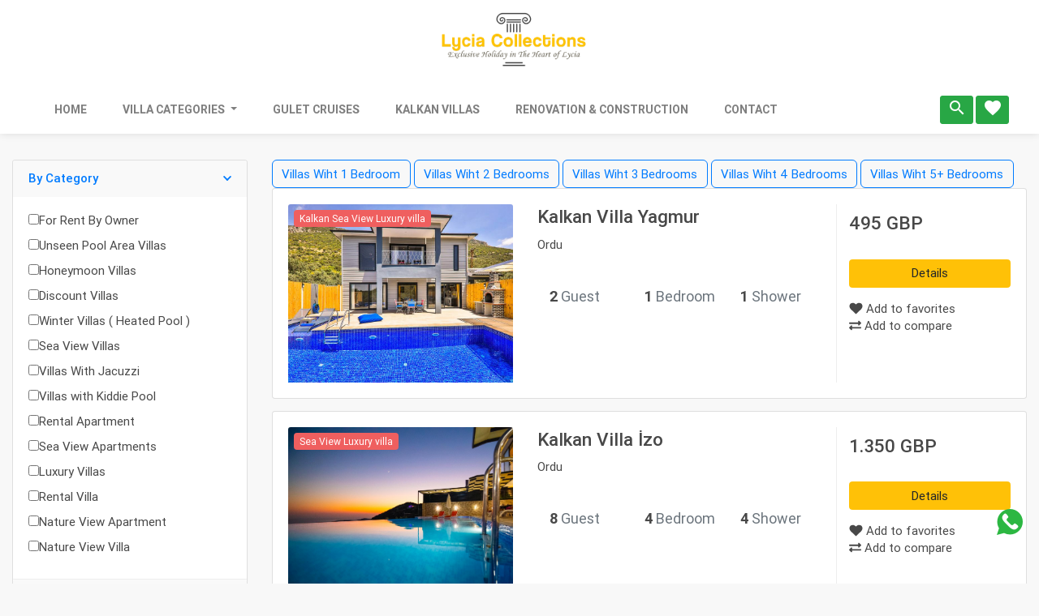

--- FILE ---
content_type: text/html; charset=UTF-8
request_url: https://lyciacollections.com/holiday-locations/Ordu
body_size: 7125
content:
<!doctype html>
<html lang="en">
<head>
  
   
    <title></title>
    <meta name="description" content="">
    <meta name="keywords" content="">

    <meta charset="utf-8">
    <script src="https://cdnjs.cloudflare.com/ajax/libs/jquery/3.2.1/jquery.min.js"></script>
    <meta name="viewport" content="width=device-width, initial-scale=1, shrink-to-fit=no user-scalable=no" >
    <link href="https://fonts.googleapis.com/css?family=PT+Sans+Caption|Roboto|Rubik|Material+Icons" rel="stylesheet">


    <link rel="stylesheet" href="https://maxcdn.bootstrapcdn.com/bootstrap/4.0.0/css/bootstrap.min.css" integrity="sha384-Gn5384xqQ1aoWXA+058RXPxPg6fy4IWvTNh0E263XmFcJlSAwiGgFAW/dAiS6JXm" crossorigin="anonymous">
    <link rel="stylesheet" href="/front/ui/jquery-ui.css">


<meta name="yandex-verification" content="5e233fe737a742ad" />
<script src="https://cdn.jsdelivr.net/npm/sweetalert2@7.33.1/dist/sweetalert2.all.min.js"></script>

<meta name="google-site-verification" content="RNQ41PbUMSkSKMnjFNUUHnu4IrLNHGogFYkjpAu9XXg" />
    <link href="/front/kit/css/bootstrap-custom.css" rel="stylesheet" type="text/css"/>

    <script defer src="https://use.fontawesome.com/releases/v5.0.6/js/all.js"></script>

    <link href="/front/kit/css/uikit.css" rel="stylesheet" type="text/css"/>


    <link rel="stylesheet" href="/front/css/stilim.css">

    <link rel="icon" href="/resimler/site/ffff.jpg">
    <meta name="theme-color" content="#ffc300">
    <meta name="language" content="tr, TR" />
    <meta name="robots" content="all" />
    <meta name="expires" content="no" />
    <meta name="ROBOTS" content="FOLLOW" />
    <meta name="ROBOTS" content="INDEX" />
    <link rel="canonical" href="https://lyciacollections.com" />
    <meta name="distribution" content="Global" />
    <meta name="rating" content="General" />
    <meta name="resource-type" content="document" />
    <script type="application/ld+json">{"@context":"http://schema.org","@type":"Organization","url":"http://www.lyciacollections.com","logo":"http://www.lyciacollections.com/resimler/site/mukas-logo.png"}</script><script type="application/ld+json">{"@context":"http://schema.org","@type":"Organizations","name":"Kaska Villa Villa Kiralama","url":"https://lyciacollections.com","sameAs":["https://www.facebook.com/","tfs","tfss","tfs"]}</script>
    

<!-- Global site tag (gtag.js) - Google Analytics -->
<script async src="https://www.googletagmanager.com/gtag/js?id=UA-131468738-1"></script>
<script>
  window.dataLayer = window.dataLayer || [];
  function gtag(){dataLayer.push(arguments);}
  gtag('js', new Date());

  gtag('config', 'UA-131468738-1');
</script>

<style>
    .container.main-nav {
    display: block;
    text-align: center;
}

img.m-logo {
    height: 70px;
    margin-bottom: 30px;
    margin-top: 5px;
}

li.nav-item.mynavitems {
    margin-left: 2px;
    margin-right: 2px;
    padding: 5px;
    text-transform: uppercase;
    font-weight: 600;
    font-size: 14px;
}
a.btn.w-bodroom {
    border-radius: 6px;
    border: 1px solid;
}
.form-container {
    margin-top: 70px;
}

.pr {
    position:relative;
}

.nav-buttons {
    position: absolute;
    right: 0;
}
@media (max-width: 1000px) { 
  
}

.vy-ust {
    position: relative;
    height: 320px;
}

a.nu-link {
    position: relative;
    top: 0;
    left: 0;
    width: 100%;
    pointer-events: all;
}


</style>

</head>
<body class="bg">
<nav class="navbar navbar-expand-lg navbar-light my-nav">
   <div class="container main-nav">
        <div class="brand-con container">
         <a class="navbar-brand" href="/">
        <img class="m-logo" src="/resimler/site/mukas-logo.png" alt="">
        </a>
        </div>
        <div class="container pr">


   

    <div class="collapse navbar-collapse" id="navbarNavDropdown">
        <ul class="navbar-nav">
             <li class="nav-item  mynavitems ">
                <a class="nav-link" href="/">Home</a>
            </li>
           
            <li class="nav-item mynavitems dropdown">
                <a class="nav-link dropdown-toggle" href="#" id="kvil" role="button" data-toggle="dropdown" aria-haspopup="true" aria-expanded="false">
                   Villa Categories
                </a>
                <div class="dropdown-menu" aria-labelledby="kvil">

                    
                            <a class="dropdown-item"  href="/villa-categories/villas-for-rent-by-owner">For Rent By Owner</a>

                   
                            <a class="dropdown-item"  href="/villa-categories/unseen-pool-area-villas">Unseen Pool Area Villas</a>

                   
                            <a class="dropdown-item"  href="/villa-categories/honeymoon-villa-rental">Honeymoon Villas</a>

                   
                            <a class="dropdown-item"  href="/villa-categories/discount-villas">Discount Villas</a>

                   
                            <a class="dropdown-item"  href="/villa-categories/heated-pool-winter-villas">Winter Villas ( Heated Pool )</a>

                   
                            <a class="dropdown-item"  href="/villa-categories/sea-view-villas">Sea View Villas</a>

                   
                            <a class="dropdown-item"  href="/villa-categories/villas-with-jacuzzi">Villas With Jacuzzi</a>

                   
                            <a class="dropdown-item"  href="/villa-categories/villas-with-kiddie-pools">Villas with Kiddie Pool</a>

                   
                            <a class="dropdown-item"  href="/villa-categories/daily-rental-apartment">Rental Apartment</a>

                   
                            <a class="dropdown-item"  href="/villa-categories/kalkan-sea-view-apartments">Sea View Apartments</a>

                   
                            <a class="dropdown-item"  href="/villa-categories/kalkan-luxury-villas">Luxury Villas</a>

                   
                            <a class="dropdown-item"  href="/villa-categories/Rental Villas">Rental Villa</a>

                   
                            <a class="dropdown-item"  href="/villa-categories/Nature View Apartment">Nature View Apartment</a>

                   
                            <a class="dropdown-item"  href="/villa-categories/Nature View Villa">Nature View Villa</a>

                                           <a class="dropdown-item"  href="/all-villas">All Villas</a>

                </div>

            </li>
           <!-- <li class="nav-item mynavitems dropdown">
                <a class="nav-link dropdown-toggle" href="#" id="kvil" role="button" data-toggle="dropdown" aria-haspopup="true" aria-expanded="false">
                    Locations
                </a>
                <div class="dropdown-menu" aria-labelledby="kvil">

               
                    <a class="dropdown-item" href="/holiday-locations/kalkan-holiday-villa-rental">Kalkan centre</a>

               
                    <a class="dropdown-item" href="/holiday-locations/kas-holiday-villa-rental">Kaş</a>

               
                    <a class="dropdown-item" href="/holiday-locations/patara-holiday-villa-rental">Patara</a>

               
                    <a class="dropdown-item" href="/holiday-locations/kördere-holiday-villa-rental">Kordere</a>

               
                    <a class="dropdown-item" href="/holiday-locations/Kızıltas">Kızıltas</a>

               
                    <a class="dropdown-item" href="/holiday-locations/Ortaalan">Ortaalan</a>

               
                    <a class="dropdown-item" href="/holiday-locations/Akbel">Akbel</a>

               
                    <a class="dropdown-item" href="/holiday-locations/Kalamar">Kalamar</a>

               
                    <a class="dropdown-item" href="/holiday-locations/Komurluk">Komurluk</a>

               
                    <a class="dropdown-item" href="/holiday-locations/Kısla">Kısla</a>

               
                    <a class="dropdown-item" href="/holiday-locations/Ulugol">Ulugol</a>

               
                    <a class="dropdown-item" href="/holiday-locations/Ordu">Ordu</a>

               
                </div>

            </li>  
            
            <li class="nav-item  mynavitems dropdown ">
                <a class="nav-link dropdown-toggle" href="#" id="navbarDropdown" role="button" data-toggle="dropdown" aria-haspopup="true" aria-expanded="false">
                   Support
                </a>
                <div class="dropdown-menu" aria-labelledby="navbarDropdown">
                                                                        <a class="dropdown-item" href="/page/term-and-conditions">Terms and Conditions</a>
                                                                                                                <a class="dropdown-item" href="/contact">Contact</a>
                </div>
            </li>
           <li class="nav-item  mynavitems dropdown ">
                <a class="nav-link dropdown-toggle" href="#" id="navbarDropdown" role="button" data-toggle="dropdown" aria-haspopup="true" aria-expanded="false">
                    Services
                </a>
                <div class="dropdown-menu" aria-labelledby="navbarDropdown">
                                                                                                                <a class="dropdown-item" href="/page/transfers">Transfers</a>
                                               
                </div>
            </li>  -->
             <li class="nav-item  mynavitems ">
                <a class="nav-link" href="https://www.lyciacollections.com/gulet" target="_blank">Gulet Cruises</a>
            </li>
             <li class="nav-item  mynavitems ">
                <a class="nav-link" href="https://www.lyciacollections.com/holiday-locations/kalkan-holiday-villa-rental" target="_blank">Kalkan Villas</a>
          
                 <li class="nav-item  mynavitems ">
                <a class="nav-link" href="https://www.lyciacollections.com/holiday-locations/kalkan-holiday-villa-rental" target="_blank">Renovation & Construction</a>
            </li>
             <li class="nav-item  mynavitems ">
                <a class="nav-link" href="/contact" target="_blank">Contact</a>
            </li>
            <li class="nav-item  mynavitems dropdown  nav-buttons ">
                <a class="btn btn-sm btn-success" href="#" onclick="$('#armodal').toggle()">
                    <i class="material-icons">
                        search
                    </i>
                </a>
                <a class="btn btn-sm btn-success" style="position: relative;" href="#" onclick="favoriler()">
                    <span id="favs1" class="favsup"></span>
                    <i class="material-icons">
                        favorite
                    </i>
                </a>
               
            </li>




        </ul>
    </div>
    </div>
   </div>
</nav>




    <section class="section-content bg padding-y">
        <div class="container">

            <div class="row">
                <aside class="col-sm-3">

                       <div class="card card-filter side-filt">
  <form action="/filtrele" method="post" id="filtre" >
    <input type="hidden" name="_token" value="b3ST13yYhHPxvCZa8e5YevCbdq6e1XOqsHR7Hudo">  <article class="card-group-item">
    <header class="card-header">
      <a class="" aria-expanded="true" href="#" data-toggle="collapse" data-target="#collapse22">
        <i class="icon-action fa fa-chevron-down"></i>
        <h6 class="title">By Category</h6>
      </a>
    </header>
    <div style="" class="filter-content collapse show" id="collapse22">
      <div class="card-body">
                  <div class="fl-check">
            <input type="checkbox" name="fl_kat[]" class="" value="For Rent By Owner">For Rent By Owner
          </div>
                  <div class="fl-check">
            <input type="checkbox" name="fl_kat[]" class="" value="Unseen Pool Area Villas">Unseen Pool Area Villas
          </div>
                  <div class="fl-check">
            <input type="checkbox" name="fl_kat[]" class="" value="Honeymoon Villas">Honeymoon Villas
          </div>
                  <div class="fl-check">
            <input type="checkbox" name="fl_kat[]" class="" value="Discount Villas">Discount Villas
          </div>
                  <div class="fl-check">
            <input type="checkbox" name="fl_kat[]" class="" value="Winter Villas ( Heated Pool )">Winter Villas ( Heated Pool )
          </div>
                  <div class="fl-check">
            <input type="checkbox" name="fl_kat[]" class="" value="Sea View Villas">Sea View Villas
          </div>
                  <div class="fl-check">
            <input type="checkbox" name="fl_kat[]" class="" value="Villas With Jacuzzi">Villas With Jacuzzi
          </div>
                  <div class="fl-check">
            <input type="checkbox" name="fl_kat[]" class="" value="Villas with Kiddie Pool">Villas with Kiddie Pool
          </div>
                  <div class="fl-check">
            <input type="checkbox" name="fl_kat[]" class="" value="Rental Apartment">Rental Apartment
          </div>
                  <div class="fl-check">
            <input type="checkbox" name="fl_kat[]" class="" value="Sea View Apartments">Sea View Apartments
          </div>
                  <div class="fl-check">
            <input type="checkbox" name="fl_kat[]" class="" value="Luxury Villas">Luxury Villas
          </div>
                  <div class="fl-check">
            <input type="checkbox" name="fl_kat[]" class="" value="Rental Villa">Rental Villa
          </div>
                  <div class="fl-check">
            <input type="checkbox" name="fl_kat[]" class="" value="Nature View Apartment">Nature View Apartment
          </div>
                  <div class="fl-check">
            <input type="checkbox" name="fl_kat[]" class="" value="Nature View Villa">Nature View Villa
          </div>
        

      </div> <!-- card-body.// -->
    </div> <!-- collapse .// -->
  </article> <!-- card-group-item.// -->
  <article class="card-group-item">
    <header class="card-header">
      <a class="" aria-expanded="true" href="#" data-toggle="collapse" data-target="#collapse292">
        <i class="icon-action fa fa-chevron-down"></i>
        <h6 class="title">By Location</h6>
      </a>
    </header>
    <div style="" class="filter-content collapse show" id="collapse292">
      <div class="card-body">
                  <div class="fl-check">
            <input type="checkbox" name="fl_bolge[]" class="" value="Kalkan centre">Kalkan centre
          </div>
                  <div class="fl-check">
            <input type="checkbox" name="fl_bolge[]" class="" value="Kaş">Kaş
          </div>
                  <div class="fl-check">
            <input type="checkbox" name="fl_bolge[]" class="" value="Patara">Patara
          </div>
                  <div class="fl-check">
            <input type="checkbox" name="fl_bolge[]" class="" value="Kordere">Kordere
          </div>
                  <div class="fl-check">
            <input type="checkbox" name="fl_bolge[]" class="" value="Kızıltas">Kızıltas
          </div>
                  <div class="fl-check">
            <input type="checkbox" name="fl_bolge[]" class="" value="Ortaalan">Ortaalan
          </div>
                  <div class="fl-check">
            <input type="checkbox" name="fl_bolge[]" class="" value="Akbel">Akbel
          </div>
                  <div class="fl-check">
            <input type="checkbox" name="fl_bolge[]" class="" value="Kalamar">Kalamar
          </div>
                  <div class="fl-check">
            <input type="checkbox" name="fl_bolge[]" class="" value="Komurluk">Komurluk
          </div>
                  <div class="fl-check">
            <input type="checkbox" name="fl_bolge[]" class="" value="Kısla">Kısla
          </div>
                  <div class="fl-check">
            <input type="checkbox" name="fl_bolge[]" class="" value="Ulugol">Ulugol
          </div>
                  <div class="fl-check">
            <input type="checkbox" name="fl_bolge[]" class="" value="Ordu">Ordu
          </div>
        

      </div> <!-- card-body.// -->
    </div> <!-- collapse .// -->
  </article> <!-- card-group-item.// -->
  <article class="card-group-item">
    <header class="card-header">
      <a class="" aria-expanded="true" href="#" data-toggle="collapse" data-target="#collapse293">
        <i class="icon-action fa fa-chevron-down"></i>
        <h6 class="title">By Date</h6>
      </a>
    </header>
    <div style="" class="filter-content collapse show" id="collapse293">
      <div class="card-body">

        <input type="text" name="fl_giris" id="fl_giris" class="form-control fl-input"  placeholder="Giriş Tarihi">
        <input type="text" name="fl_cikis" id="fl_cikis" class="form-control fl-input" placeholder="Çıkış Tarihi">
      </div> <!-- card-body.// -->
    </div> <!-- collapse .// -->
  </article> <!-- card-group-item.// -->
  <article class="card-group-item">
    <header class="card-header">
      <a href="#" data-toggle="collapse" data-target="#collapse33">
        <i class="icon-action fa fa-chevron-down"></i>
        <h6 class="title">By Price  </h6>
      </a>
    </header>
    <div class="filter-content collapse show" id="collapse33">
      <div class="card-body">
        <input type="number" name="fl_min" id="fl_min" class="form-control fl-input" placeholder="En Az /TL">
        <input type="number" name="fl_max" id="fl_max" class="form-control fl-input" placeholder="En Çok /TL">
      </div> <!-- card-body.// -->
    </div> <!-- collapse .// -->
  </article> <!-- card-group-item.// -->
  <article class="card-group-item">
    <header class="card-header">
      <a href="#" data-toggle="collapse" data-target="#collapse44">
        <i class="icon-action fa fa-chevron-down"></i>
        <h6 class="title">By Feature </h6>
      </a>
    </header>
    <div class="filter-content collapse show" id="collapse44">
      <div class="card-body">
        
          <div class="col-6 fl-check">
            <input type="checkbox" name="fl_ozl[]" class="" value="
Garden"> 
Garden
          </div>
        
          <div class="col-6 fl-check">
            <input type="checkbox" name="fl_ozl[]" class="" value="
Car Park"> 
Car Park
          </div>
        
          <div class="col-6 fl-check">
            <input type="checkbox" name="fl_ozl[]" class="" value="
Fireplace"> 
Fireplace
          </div>
        
          <div class="col-6 fl-check">
            <input type="checkbox" name="fl_ozl[]" class="" value="
Jacuzzi"> 
Jacuzzi
          </div>
        
          <div class="col-6 fl-check">
            <input type="checkbox" name="fl_ozl[]" class="" value="
Child Pool"> 
Child Pool
          </div>
        
          <div class="col-6 fl-check">
            <input type="checkbox" name="fl_ozl[]" class="" value="
Conservative Pool"> 
Conservative Pool
          </div>
        
          <div class="col-6 fl-check">
            <input type="checkbox" name="fl_ozl[]" class="" value="
Heated Pool"> 
Heated Pool
          </div>
        
          <div class="col-6 fl-check">
            <input type="checkbox" name="fl_ozl[]" class="" value="
Play Station"> 
Play Station
          </div>
        
          <div class="col-6 fl-check">
            <input type="checkbox" name="fl_ozl[]" class="" value="
Sauna"> 
Sauna
          </div>
        
          <div class="col-6 fl-check">
            <input type="checkbox" name="fl_ozl[]" class="" value="
Turkish Hamam"> 
Turkish Hamam
          </div>
        
          <div class="col-6 fl-check">
            <input type="checkbox" name="fl_ozl[]" class="" value="
Sports Room"> 
Sports Room
          </div>
        
          <div class="col-6 fl-check">
            <input type="checkbox" name="fl_ozl[]" class="" value="
Cinema System"> 
Cinema System
          </div>
        
          <div class="col-6 fl-check">
            <input type="checkbox" name="fl_ozl[]" class="" value="
Table Tennis"> 
Table Tennis
          </div>
        
          <div class="col-6 fl-check">
            <input type="checkbox" name="fl_ozl[]" class="" value="
Billiards"> 
Billiards
          </div>
        
          <div class="col-6 fl-check">
            <input type="checkbox" name="fl_ozl[]" class="" value="
Pinball"> 
Pinball
          </div>
        
          <div class="col-6 fl-check">
            <input type="checkbox" name="fl_ozl[]" class="" value="
Play Park"> 
Play Park
          </div>
        
          <div class="col-6 fl-check">
            <input type="checkbox" name="fl_ozl[]" class="" value="
Sea View"> 
Sea View
          </div>
        
          <div class="col-6 fl-check">
            <input type="checkbox" name="fl_ozl[]" class="" value="
Outdoor Jacuzzi"> 
Outdoor Jacuzzi
          </div>
        
          <div class="col-6 fl-check">
            <input type="checkbox" name="fl_ozl[]" class="" value="
Indoor Jacuzzi"> 
Indoor Jacuzzi
          </div>
        
          <div class="col-6 fl-check">
            <input type="checkbox" name="fl_ozl[]" class="" value="
Camellia"> 
Camellia
          </div>
        
          <div class="col-6 fl-check">
            <input type="checkbox" name="fl_ozl[]" class="" value="
Shared Pool"> 
Shared Pool
          </div>
        
          <div class="col-6 fl-check">
            <input type="checkbox" name="fl_ozl[]" class="" value="
Nature view"> 
Nature view
          </div>
              </div> <!-- card-body.// -->
    </div> <!-- collapse .// -->
  </article> <!-- card-group-item.// -->
    <button type="submit" id="fl-buton" class="btn btn-block btn-outline-warning">Filtrele</button>
  </form>
</div> <!-- card.// -->
                      <button class="btn btn-block btn-outline-warning btn-sm filt-mobil" onclick="$('.side-filt').toggle()"> Filter </button>
                </aside> <!-- col.// -->
                <main class="col-sm-9">
                   
                    <div>
                        <a class="btn w-bodroom" href="/bedrooms/1">
                            Villas Wiht 1 Bedroom
                        </a>
                                                 <a class="btn w-bodroom" href="/bedrooms/2">
                            Villas Wiht 2 Bedrooms
                        </a>
                                                <a class="btn w-bodroom" href="/bedrooms/3">
                            Villas Wiht 3 Bedrooms
                        </a>
                                                <a class="btn w-bodroom" href="/bedrooms/4">
                            Villas Wiht 4 Bedrooms
                        </a>
                                                <a class="btn w-bodroom" href="/bedrooms/5">
                            Villas Wiht 5+ Bedrooms
                        </a>
 
                    </div>

                    
                             <article class="card card-product">
                        <div class="card-body">
                            <div class="row">
                                <aside class="col-sm-4">
                                    <div class="img-wrap"> <span class="badge-new">Kalkan Sea View Luxury villa</span><a class="nu-link" href="/vacation-villa/kalkan-villa-yagmur">
                                        <img style="max-width: none" src="/resimler/villa/552A4437.jpg" alt="Kalkan Villa Yagmur"></a></div>
                                </aside> <!-- col.// -->
                                <article class="col-sm-5">
                                    <h4 class="title">Kalkan Villa Yagmur</h4> 
                                    <span class="vl-bolgs">Ordu</span>
                                    <div class="rating-wrap  mb-2">
                                        <ul class="rating-stars">
                                            <li style="width:80%" class="stars-active">
                                                
                                            </li>
                                           
                                        </ul>

                                    </div>
                                    <p> </p>
                                    <div class="vh-bilgi">
                                        <div class="vy-icon">2 <span>Guest</span></div>
                                        <div class="vy-icon">1 <span>Bedroom</span></div>
                                        <div class="vy-icon">1 <span>Shower</span></div>
                                    </div>
                                </article>
                                <aside class="col-sm-3 border-left">
                                    <div class="action-wrap">
                                        <div class="price-wrap h4">
                                            <span class="price">495 GBP</span>

                                        </div>

                                        <br>
                                        <p>
                                            <a  href="/vacation-villa/kalkan-villa-yagmur" class="btn btn-warning btn-block"> Details</a>

                                        </p>
                                        <span class="favoributon" data-fav="182" id="fv182" data-ek="0"   class="ad-c"><i class="fa fa-heart"></i> Add to favorites</span><br>
                                         <span class=" comparebuton" data-fav="182" id="fv182" data-ek="0"   class="ad-c"><i class="fas fa-exchange-alt"></i> Add to compare</span>
                                    </div>
                                </aside> 
                            </div> 
                        </div> 
                    </article>


                    
                             <article class="card card-product">
                        <div class="card-body">
                            <div class="row">
                                <aside class="col-sm-4">
                                    <div class="img-wrap"> <span class="badge-new">Sea View Luxury villa</span><a class="nu-link" href="/vacation-villa/kalkan-villa-i̇zo">
                                        <img style="max-width: none" src="/resimler/villa/WhatsApp Image 2020-10-10 at 18.09.01 (3).jpeg" alt="Kalkan Villa İzo"></a></div>
                                </aside> <!-- col.// -->
                                <article class="col-sm-5">
                                    <h4 class="title">Kalkan Villa İzo</h4> 
                                    <span class="vl-bolgs">Ordu</span>
                                    <div class="rating-wrap  mb-2">
                                        <ul class="rating-stars">
                                            <li style="width:80%" class="stars-active">
                                                
                                            </li>
                                           
                                        </ul>

                                    </div>
                                    <p> </p>
                                    <div class="vh-bilgi">
                                        <div class="vy-icon">8 <span>Guest</span></div>
                                        <div class="vy-icon">4 <span>Bedroom</span></div>
                                        <div class="vy-icon">4 <span>Shower</span></div>
                                    </div>
                                </article>
                                <aside class="col-sm-3 border-left">
                                    <div class="action-wrap">
                                        <div class="price-wrap h4">
                                            <span class="price">1.350 GBP</span>

                                        </div>

                                        <br>
                                        <p>
                                            <a  href="/vacation-villa/kalkan-villa-i̇zo" class="btn btn-warning btn-block"> Details</a>

                                        </p>
                                        <span class="favoributon" data-fav="108" id="fv108" data-ek="0"   class="ad-c"><i class="fa fa-heart"></i> Add to favorites</span><br>
                                         <span class=" comparebuton" data-fav="108" id="fv108" data-ek="0"   class="ad-c"><i class="fas fa-exchange-alt"></i> Add to compare</span>
                                    </div>
                                </aside> 
                            </div> 
                        </div> 
                    </article>


                    
                             <article class="card card-product">
                        <div class="card-body">
                            <div class="row">
                                <aside class="col-sm-4">
                                    <div class="img-wrap"> <span class="badge-new">Kalkan Sea View Luxury villa</span><a class="nu-link" href="/vacation-villa/kalkan-villa-tria">
                                        <img style="max-width: none" src="/resimler/villa/3Y5A5645.jpg" alt="Kalkan Villa Tria"></a></div>
                                </aside> <!-- col.// -->
                                <article class="col-sm-5">
                                    <h4 class="title">Kalkan Villa Tria</h4> 
                                    <span class="vl-bolgs">Ordu</span>
                                    <div class="rating-wrap  mb-2">
                                        <ul class="rating-stars">
                                            <li style="width:80%" class="stars-active">
                                                
                                            </li>
                                           
                                        </ul>

                                    </div>
                                    <p> </p>
                                    <div class="vh-bilgi">
                                        <div class="vy-icon">6 <span>Guest</span></div>
                                        <div class="vy-icon">3 <span>Bedroom</span></div>
                                        <div class="vy-icon">3 <span>Shower</span></div>
                                    </div>
                                </article>
                                <aside class="col-sm-3 border-left">
                                    <div class="action-wrap">
                                        <div class="price-wrap h4">
                                            <span class="price">725 GBP</span>

                                        </div>

                                        <br>
                                        <p>
                                            <a  href="/vacation-villa/kalkan-villa-tria" class="btn btn-warning btn-block"> Details</a>

                                        </p>
                                        <span class="favoributon" data-fav="178" id="fv178" data-ek="0"   class="ad-c"><i class="fa fa-heart"></i> Add to favorites</span><br>
                                         <span class=" comparebuton" data-fav="178" id="fv178" data-ek="0"   class="ad-c"><i class="fas fa-exchange-alt"></i> Add to compare</span>
                                    </div>
                                </aside> 
                            </div> 
                        </div> 
                    </article>


                                                                <nav aria-label="Page navigation example">
                            
                        </nav>

                    


                </main> <!-- col.// -->
            </div>

        </div> <!-- container .//  -->
    </section>



    <script  charset="utf-8">
        $(document).ready(function () {
            $("#tip2").val($("#tip").val());
            $("#link2").val($("#link").val());

        });
    </script>
    


<!--footer-->
<footer class="footer1">
    <div class="container">

        <div class="row"><!-- row -->

            <div class="col-lg-4 col-md-4"><!-- widgets column center -->



                <ul class="list-unstyled clear-margins"><!-- widgets -->

                    <li class="widget-container widget_recent_news"><!-- widgets list -->

                        <h1 class="title-widget">Contact</h1>

                        <div class="footerp">

                            <h2 class="title-median">Lycia Collections</h2>
                            <p><b>Email :</b> <a href="mailto:">info@lyciacollections.com</a></p>
                            <p><b>Mobile </b>+90 (0) 546 935 4831 </p>
                            <p><b>Address :</b> Kalkan / Kaş / ANTALYA</p>


                        </div>


                    </li>
                </ul>
            </div>

            <div class="col-lg-2 col-md-2"><!-- widgets column left -->
                <ul class="list-unstyled clear-margins"><!-- widgets -->

                    <li class="widget-container widget_nav_menu"><!-- widgets list -->

                        <h1 class="title-widget">Categories</h1>

                        <ul>

                                                            <li class="mmnu-item">
                                    <a class="mm-link" href="/villa-categories/villas-for-rent-by-owner">For Rent By Owner</a>
                                </li>
                                                            <li class="mmnu-item">
                                    <a class="mm-link" href="/villa-categories/unseen-pool-area-villas">Unseen Pool Area Villas</a>
                                </li>
                                                            <li class="mmnu-item">
                                    <a class="mm-link" href="/villa-categories/honeymoon-villa-rental">Honeymoon Villas</a>
                                </li>
                                                            <li class="mmnu-item">
                                    <a class="mm-link" href="/villa-categories/discount-villas">Discount Villas</a>
                                </li>
                                                            <li class="mmnu-item">
                                    <a class="mm-link" href="/villa-categories/heated-pool-winter-villas">Winter Villas ( Heated Pool )</a>
                                </li>
                                                            <li class="mmnu-item">
                                    <a class="mm-link" href="/villa-categories/sea-view-villas">Sea View Villas</a>
                                </li>
                                                            <li class="mmnu-item">
                                    <a class="mm-link" href="/villa-categories/villas-with-jacuzzi">Villas With Jacuzzi</a>
                                </li>
                                                            <li class="mmnu-item">
                                    <a class="mm-link" href="/villa-categories/villas-with-kiddie-pools">Villas with Kiddie Pool</a>
                                </li>
                                                            <li class="mmnu-item">
                                    <a class="mm-link" href="/villa-categories/daily-rental-apartment">Rental Apartment</a>
                                </li>
                                                            <li class="mmnu-item">
                                    <a class="mm-link" href="/villa-categories/kalkan-sea-view-apartments">Sea View Apartments</a>
                                </li>
                                                            <li class="mmnu-item">
                                    <a class="mm-link" href="/villa-categories/kalkan-luxury-villas">Luxury Villas</a>
                                </li>
                                                            <li class="mmnu-item">
                                    <a class="mm-link" href="/villa-categories/Rental Villas">Rental Villa</a>
                                </li>
                                                            <li class="mmnu-item">
                                    <a class="mm-link" href="/villa-categories/Nature View Apartment">Nature View Apartment</a>
                                </li>
                                                            <li class="mmnu-item">
                                    <a class="mm-link" href="/villa-categories/Nature View Villa">Nature View Villa</a>
                                </li>
                                                            <li class="mmnu-item">
                                    <a class="mm-link" href="/all-villas">All Villas</a>
                                </li>
                        </ul>

                    </li>

                </ul>


            </div><!-- widgets column left end -->



            <div class="col-lg-2 col-md-2"><!-- widgets column left -->

                <ul class="list-unstyled clear-margins"><!-- widgets -->

                    <li class="widget-container widget_nav_menu"><!-- widgets list -->

                        <h1 class="title-widget">Locations</h1>

                        <ul>
                                                            <li class="mmnu-item">
                                    <a class="mm-link" href="/holiday-locations/kalkan-holiday-villa-rental">Kalkan centre</a>
                                </li>
                                                            <li class="mmnu-item">
                                    <a class="mm-link" href="/holiday-locations/kas-holiday-villa-rental">Kaş</a>
                                </li>
                                                            <li class="mmnu-item">
                                    <a class="mm-link" href="/holiday-locations/patara-holiday-villa-rental">Patara</a>
                                </li>
                                                            <li class="mmnu-item">
                                    <a class="mm-link" href="/holiday-locations/kördere-holiday-villa-rental">Kordere</a>
                                </li>
                                                            <li class="mmnu-item">
                                    <a class="mm-link" href="/holiday-locations/Kızıltas">Kızıltas</a>
                                </li>
                                                            <li class="mmnu-item">
                                    <a class="mm-link" href="/holiday-locations/Ortaalan">Ortaalan</a>
                                </li>
                                                            <li class="mmnu-item">
                                    <a class="mm-link" href="/holiday-locations/Akbel">Akbel</a>
                                </li>
                                                            <li class="mmnu-item">
                                    <a class="mm-link" href="/holiday-locations/Kalamar">Kalamar</a>
                                </li>
                                                            <li class="mmnu-item">
                                    <a class="mm-link" href="/holiday-locations/Komurluk">Komurluk</a>
                                </li>
                                                            <li class="mmnu-item">
                                    <a class="mm-link" href="/holiday-locations/Kısla">Kısla</a>
                                </li>
                                                            <li class="mmnu-item">
                                    <a class="mm-link" href="/holiday-locations/Ulugol">Ulugol</a>
                                </li>
                                                            <li class="mmnu-item">
                                    <a class="mm-link" href="/holiday-locations/Ordu">Ordu</a>
                                </li>
                            
                        </ul>

                    </li>

                </ul>


            </div><!-- widgets column left end -->



            <div class="col-lg-2 col-md-2"><!-- widgets column left -->

                <ul class="list-unstyled clear-margins"><!-- widgets -->

                    <li class="widget-container widget_nav_menu"><!-- widgets list -->

                        <h1 class="title-widget">Support</h1>

                        <ul>


                                                                                            <li class="mmnu-item">
                                    <a class="mm-link" href="/page/term-and-conditions">Terms and Conditions</a>
                                </li>
                                                                                                                                                    <li class="mmnu-item"><a class="mm-link" href="/contact">Contact</a></li>
                                <li class="mmnu-item"><a class="mm-link" href="/blog">Blog</a></li>

                        </ul>

                    </li>

                </ul>


            </div><!-- widgets column left end -->

            <div class="col-lg-2 col-md-2"><!-- widgets column left -->

                <ul class="list-unstyled clear-margins"><!-- widgets -->

                    <li class="widget-container widget_nav_menu"><!-- widgets list -->

                        <h1 class="title-widget">Services</h1>

                        <ul>


                                                                                                                                                        <li class="mmnu-item">
                                    <a class="mm-link" href="/page/transfers">Transfers</a>
                                </li>
                                                            

                        </ul>

                    </li>

                </ul>


            </div><!-- widgets column left end -->

            <div class="footer-sosyal">
                <div class="f-sos">
                    <a class="fsoslink"  href='https://www.facebook.com/'>
                        <img src="/resimler/site/fb1.png" alt="">
                    </a>
                    <a class="fsoslink"  href='tfss'>
                        <img src="/resimler/site/tw1.png" alt="">
                    </a>
                    <a class="fsoslink"  href='tfs'>
                        <img src="/resimler/site/in1.png" alt="">
                    </a>
                    <a class="fsoslink"  href='tfs'>
                        <img src="/resimler/site/GP1.png" alt="">
                    </a>
                </div>
            </div>

        </div>
    </div>
</footer>
<!--header-->
<a class="whts-fix" href="https://wa.me/+90 (0) 546 935 4831">
    <img src="/resimler/site/wht1.png" alt="">
</a>

<div class="footer-bottom">

    <div class="container">

        <div class="row">

            <div class="col-xs-12 col-sm-6 col-md-6 col-lg-6">

                <div class="copyright">

                    © 2018 Lycia Collections

                </div>

            </div>

            <div class="col-xs-12 col-sm-6 col-md-6 col-lg-6">

                <div class="design">

                    <a href="#">Villa Kiralama </a> |  <a target="_blank" href="http://www.likyawebtasarim.com">Likyawebtasarım</a>

                </div>

            </div>

        </div>

    </div>

</div><div class="modal" id="fastModal" tabindex="-1" role="dialog">
    <div class="modal-dialog" role="document">
        <div class="modal-content fm-content">
            <div class="container-fluid fm-cont" id="fast-content">

            </div>


        </div>
    </div>
</div><div class="ar-modal" id="armodal">
    <div class="ar-cont">
        <span class="ar-kapat" onclick="$('#armodal').hide()">
            <i class="material-icons">
                close
                </i>
        </span>
        <form action="/arama" method="post" id="arform">
            <input type="hidden" name="_token" value="b3ST13yYhHPxvCZa8e5YevCbdq6e1XOqsHR7Hudo">            <div class="ar-row">
                <input type="text" name="kelime" id="kelime" class="formar-input" placeholder="Villa Name or Number...">
                <button type="submit" class="ar-ikon">
                    <i class="material-icons">
                        search
                        </i>
                </button>


            </div>
        </form>
    </div>
    <div class="container">
        <div class="row" >
             <div class="col-md-6 ar-son-row"  id="ar-sonuclar">

             </div>
        </div>
    </div>
</div><div class="modal fade" id="favmodal" tabindex="-1" role="dialog" aria-labelledby="exampleModalLabel" aria-hidden="true">
    <div class="modal-dialog" role="document">
        <div class="modal-content">
            <div class="modal-header">
                <h5 class="modal-title" id="exampleModalLabel">Favorites</h5>
                <button type="button" class="close" data-dismiss="modal" aria-label="Close">
                    <span aria-hidden="true">&times;</span>
                </button>
            </div>
            <div class="modal-body" id="modalfavs">

            </div>

        </div>
    </div>
</div><img src="/resimler/site/slider-22.jpg"  class="mm-back" alt="">
<div class="mobil-m" id="mobil-m">
    <div class="row mm-row">
        <div class="col-6 mm-c">



                            <div class="mm-ur" onclick='location.href="/villa-categories/villas-for-rent-by-owner"'>
                    <a class="am-link" href="/villa-categories/villas-for-rent-by-owner">For Rent By Owner</a>

                </div>
                            <div class="mm-ur" onclick='location.href="/villa-categories/unseen-pool-area-villas"'>
                    <a class="am-link" href="/villa-categories/unseen-pool-area-villas">Unseen Pool Area Villas</a>

                </div>
                            <div class="mm-ur" onclick='location.href="/villa-categories/honeymoon-villa-rental"'>
                    <a class="am-link" href="/villa-categories/honeymoon-villa-rental">Honeymoon Villas</a>

                </div>
                            <div class="mm-ur" onclick='location.href="/villa-categories/discount-villas"'>
                    <a class="am-link" href="/villa-categories/discount-villas">Discount Villas</a>

                </div>
                            <div class="mm-ur" onclick='location.href="/villa-categories/heated-pool-winter-villas"'>
                    <a class="am-link" href="/villa-categories/heated-pool-winter-villas">Winter Villas ( Heated Pool )</a>

                </div>
                            <div class="mm-ur" onclick='location.href="/villa-categories/sea-view-villas"'>
                    <a class="am-link" href="/villa-categories/sea-view-villas">Sea View Villas</a>

                </div>
                            <div class="mm-ur" onclick='location.href="/villa-categories/villas-with-jacuzzi"'>
                    <a class="am-link" href="/villa-categories/villas-with-jacuzzi">Villas With Jacuzzi</a>

                </div>
                            <div class="mm-ur" onclick='location.href="/villa-categories/villas-with-kiddie-pools"'>
                    <a class="am-link" href="/villa-categories/villas-with-kiddie-pools">Villas with Kiddie Pool</a>

                </div>
                            <div class="mm-ur" onclick='location.href="/villa-categories/daily-rental-apartment"'>
                    <a class="am-link" href="/villa-categories/daily-rental-apartment">Rental Apartment</a>

                </div>
                            <div class="mm-ur" onclick='location.href="/villa-categories/kalkan-sea-view-apartments"'>
                    <a class="am-link" href="/villa-categories/kalkan-sea-view-apartments">Sea View Apartments</a>

                </div>
                            <div class="mm-ur" onclick='location.href="/villa-categories/kalkan-luxury-villas"'>
                    <a class="am-link" href="/villa-categories/kalkan-luxury-villas">Luxury Villas</a>

                </div>
                            <div class="mm-ur" onclick='location.href="/villa-categories/Rental Villas"'>
                    <a class="am-link" href="/villa-categories/Rental Villas">Rental Villa</a>

                </div>
                            <div class="mm-ur" onclick='location.href="/villa-categories/Nature View Apartment"'>
                    <a class="am-link" href="/villa-categories/Nature View Apartment">Nature View Apartment</a>

                </div>
                            <div class="mm-ur" onclick='location.href="/villa-categories/Nature View Villa"'>
                    <a class="am-link" href="/villa-categories/Nature View Villa">Nature View Villa</a>

                </div>
                            <div class="mm-ur" onclick='location.href="/tum-villalar"'>

                    <a class="am-link" href="/all-villas">All Villas</a>
                </div>

        </div>
        <div class="col-6 mm-c">

                            <div class="mm-ur">
                    <a  class="am-link"  href="/holiday-locations/kalkan-holiday-villa-rental">Kalkan centre</a>
                </div>
                            <div class="mm-ur">
                    <a  class="am-link"  href="/holiday-locations/kas-holiday-villa-rental">Kaş</a>
                </div>
                            <div class="mm-ur">
                    <a  class="am-link"  href="/holiday-locations/patara-holiday-villa-rental">Patara</a>
                </div>
                            <div class="mm-ur">
                    <a  class="am-link"  href="/holiday-locations/kördere-holiday-villa-rental">Kordere</a>
                </div>
                            <div class="mm-ur">
                    <a  class="am-link"  href="/holiday-locations/Kızıltas">Kızıltas</a>
                </div>
                            <div class="mm-ur">
                    <a  class="am-link"  href="/holiday-locations/Ortaalan">Ortaalan</a>
                </div>
                            <div class="mm-ur">
                    <a  class="am-link"  href="/holiday-locations/Akbel">Akbel</a>
                </div>
                            <div class="mm-ur">
                    <a  class="am-link"  href="/holiday-locations/Kalamar">Kalamar</a>
                </div>
                            <div class="mm-ur">
                    <a  class="am-link"  href="/holiday-locations/Komurluk">Komurluk</a>
                </div>
                            <div class="mm-ur">
                    <a  class="am-link"  href="/holiday-locations/Kısla">Kısla</a>
                </div>
                            <div class="mm-ur">
                    <a  class="am-link"  href="/holiday-locations/Ulugol">Ulugol</a>
                </div>
                            <div class="mm-ur">
                    <a  class="am-link"  href="/holiday-locations/Ordu">Ordu</a>
                </div>
                        <div class="mm-ur"> <a  class="am-link " href="/contact">Contact</a></div>
                            <div class="mm-ur"> <a  class="am-link"   href="/page/term-and-conditions">Terms and Conditions</a></div>
                            <div class="mm-ur"> <a  class="am-link"   href="/page/transfers">Transfers</a></div>
                        <div class="mm-ur" style="background: #fc0">
                <a class="am-link" onclick="favoriler()" > Favorittes</a>
            </div>
        </div>
    </div>
</div>


<div class="mo-alt">

    <div class="ma-menu">

        <button class="ma-button" onclick="location.href='/'" >
            <i class="material-icons">home</i>
        </button>
        <button class="ma-button"  onclick="$('.mm-back').toggle();$('#mobil-m').toggle()">
            <i class="material-icons">menu</i>
        </button>
        <button class="ma-button"  onclick="$('#armodal').toggle()">
            <i class="material-icons">search</i>
        </button>
        <button class="ma-button"  onclick="favoriler()" >
            <i class="material-icons">favorite_border</i>
        </button>
        <button class="ma-button" onclick="location.href='tel://+90 (0) 546 935 4831'">
            <i class="material-icons">phone</i>
        </button>
    </div>


</div>
<script src="/front/js/favori.js"></script>
<script src="/front/js/takvim.js"></script>
<script src="https://cdnjs.cloudflare.com/ajax/libs/jquery/3.2.1/jquery.min.js"></script>
<!-- <script src="https://cdnjs.cloudflare.com/ajax/libs/popper.js/1.12.9/umd/popper.min.js" integrity="sha384-ApNbgh9B+Y1QKtv3Rn7W3mgPxhU9K/ScQsAP7hUibX39j7fakFPskvXusvfa0b4Q" crossorigin="anonymous"></script> -->
<script src="https://maxcdn.bootstrapcdn.com/bootstrap/4.0.0/js/bootstrap.min.js" integrity="sha384-JZR6Spejh4U02d8jOt6vLEHfe/JQGiRRSQQxSfFWpi1MquVdAyjUar5+76PVCmYl" crossorigin="anonymous"></script>

<script src="/front/js/myscript.js"></script>
<script src="/front/ui/date-eng.js"></script>
<meta name="_token" content="b3ST13yYhHPxvCZa8e5YevCbdq6e1XOqsHR7Hudo">

<script>
    jQuery(document).ready(function()  {
        $.ajaxSetup({
            headers: {
                'X-CSRF-Token': $('meta[name="_token"]').attr('content')
            }
        });
    });
    $(function () {
       $('#kelime').keyup(function () {

           var ad=$(this).val();
           var words=ad.split('');var say=words.length

           if(say >2) {
               $.ajax({
                   type:'post',
                   url:'/farama',
                   data:{
                       'kelime':ad
                   },
                   success:function (aa) {
                       $(".ar-son-row").show();
                       $("#ar-sonuclar").html(aa);
                   }
               })
           } else {
               $(".ar-son-row").hide();
           }

       });
    });




</script>
</body>
</html>

--- FILE ---
content_type: text/css
request_url: https://lyciacollections.com/front/kit/css/bootstrap-custom.css
body_size: 32363
content:
@charset "UTF-8";
/* ========================
Bootstrap with custom variables
=================== */
/*!
 * Bootstrap v4.1.0 (https://getbootstrap.com/)
 * Copyright 2011-2018 The Bootstrap Authors
 * Copyright 2011-2018 Twitter, Inc.
 * Licensed under MIT (https://github.com/twbs/bootstrap/blob/master/LICENSE)
 */
@media -sass-debug-info{filename{font-family:file\:\/\/\/Volumes\/UUI\/bootstrap-ecommerce-kit\/bootstrap-ecommerce\/main\/sass\/bootstrap-sass\/_root\.scss}line{font-family:\000031}}
:root {
  --blue: #007bff;
  --indigo: #6610f2;
  --purple: #6f42c1;
  --pink: #e83e8c;
  --red: #dc3545;
  --orange: #fd7e14;
  --yellow: #ffc107;
  --green: #28a745;
  --teal: #20c997;
  --cyan: #17a2b8;
  --white: #fff;
  --gray: #6c757d;
  --gray-dark: #343a40;
  --primary: #007bff;
  --secondary: #6c757d;
  --success: #28a745;
  --info: #17a2b8;
  --warning: #ffc107;
  --danger: #dc3545;
  --light: #f8f9fa;
  --dark: #343a40;
  --breakpoint-xs: 0;
  --breakpoint-sm: 576px;
  --breakpoint-md: 768px;
  --breakpoint-lg: 992px;
  --breakpoint-xl: 1200px;
  --font-family-sans-serif: Roboto, "Helvetica Neue", Arial, sans-serif;
  --font-family-monospace: SFMono-Regular, Menlo, Monaco, Consolas, "Liberation Mono", "Courier New", monospace; }

@media -sass-debug-info{filename{font-family:file\:\/\/\/Volumes\/UUI\/bootstrap-ecommerce-kit\/bootstrap-ecommerce\/main\/sass\/bootstrap-sass\/_reboot\.scss}line{font-family:\0000321}}
*,
*::before,
*::after {
  -webkit-box-sizing: border-box;
          box-sizing: border-box; }

@media -sass-debug-info{filename{font-family:file\:\/\/\/Volumes\/UUI\/bootstrap-ecommerce-kit\/bootstrap-ecommerce\/main\/sass\/bootstrap-sass\/_reboot\.scss}line{font-family:\0000327}}
html {
  font-family: sans-serif;
  line-height: 1.15;
  -webkit-text-size-adjust: 100%;
  -ms-text-size-adjust: 100%;
  -ms-overflow-style: scrollbar;
  -webkit-tap-highlight-color: rgba(0, 0, 0, 0); }

@-ms-viewport {
  width: device-width; }
@media -sass-debug-info{filename{font-family:file\:\/\/\/Volumes\/UUI\/bootstrap-ecommerce-kit\/bootstrap-ecommerce\/main\/sass\/bootstrap-sass\/_reboot\.scss}line{font-family:\0000345}}
article, aside, dialog, figcaption, figure, footer, header, hgroup, main, nav, section {
  display: block; }

@media -sass-debug-info{filename{font-family:file\:\/\/\/Volumes\/UUI\/bootstrap-ecommerce-kit\/bootstrap-ecommerce\/main\/sass\/bootstrap-sass\/_reboot\.scss}line{font-family:\0000357}}
body {
  margin: 0;
  font-family: Roboto, "Helvetica Neue", Arial, sans-serif;
  font-size: 1rem;
  font-weight: 400;
  line-height: 1.5;
  color: #212529;
  text-align: left;
  background-color: #fff; }

@media -sass-debug-info{filename{font-family:file\:\/\/\/Volumes\/UUI\/bootstrap-ecommerce-kit\/bootstrap-ecommerce\/main\/sass\/bootstrap-sass\/_reboot\.scss}line{font-family:\0000373}}
[tabindex="-1"]:focus {
  outline: 0 !important; }

@media -sass-debug-info{filename{font-family:file\:\/\/\/Volumes\/UUI\/bootstrap-ecommerce-kit\/bootstrap-ecommerce\/main\/sass\/bootstrap-sass\/_reboot\.scss}line{font-family:\0000383}}
hr {
  -webkit-box-sizing: content-box;
          box-sizing: content-box;
  height: 0;
  overflow: visible; }

@media -sass-debug-info{filename{font-family:file\:\/\/\/Volumes\/UUI\/bootstrap-ecommerce-kit\/bootstrap-ecommerce\/main\/sass\/bootstrap-sass\/_reboot\.scss}line{font-family:\0000399}}
h1, h2, h3, h4, h5, h6 {
  margin-top: 0;
  margin-bottom: 0.5rem; }

@media -sass-debug-info{filename{font-family:file\:\/\/\/Volumes\/UUI\/bootstrap-ecommerce-kit\/bootstrap-ecommerce\/main\/sass\/bootstrap-sass\/_reboot\.scss}line{font-family:\00003109}}
p {
  margin-top: 0;
  margin-bottom: 1rem; }

@media -sass-debug-info{filename{font-family:file\:\/\/\/Volumes\/UUI\/bootstrap-ecommerce-kit\/bootstrap-ecommerce\/main\/sass\/bootstrap-sass\/_reboot\.scss}line{font-family:\00003121}}
abbr[title],
abbr[data-original-title] {
  text-decoration: underline;
  -webkit-text-decoration: underline dotted;
          text-decoration: underline dotted;
  cursor: help;
  border-bottom: 0; }

@media -sass-debug-info{filename{font-family:file\:\/\/\/Volumes\/UUI\/bootstrap-ecommerce-kit\/bootstrap-ecommerce\/main\/sass\/bootstrap-sass\/_reboot\.scss}line{font-family:\00003129}}
address {
  margin-bottom: 1rem;
  font-style: normal;
  line-height: inherit; }

@media -sass-debug-info{filename{font-family:file\:\/\/\/Volumes\/UUI\/bootstrap-ecommerce-kit\/bootstrap-ecommerce\/main\/sass\/bootstrap-sass\/_reboot\.scss}line{font-family:\00003135}}
ol,
ul,
dl {
  margin-top: 0;
  margin-bottom: 1rem; }

@media -sass-debug-info{filename{font-family:file\:\/\/\/Volumes\/UUI\/bootstrap-ecommerce-kit\/bootstrap-ecommerce\/main\/sass\/bootstrap-sass\/_reboot\.scss}line{font-family:\00003142}}
ol ol,
ul ul,
ol ul,
ul ol {
  margin-bottom: 0; }

@media -sass-debug-info{filename{font-family:file\:\/\/\/Volumes\/UUI\/bootstrap-ecommerce-kit\/bootstrap-ecommerce\/main\/sass\/bootstrap-sass\/_reboot\.scss}line{font-family:\00003149}}
dt {
  font-weight: 600; }

@media -sass-debug-info{filename{font-family:file\:\/\/\/Volumes\/UUI\/bootstrap-ecommerce-kit\/bootstrap-ecommerce\/main\/sass\/bootstrap-sass\/_reboot\.scss}line{font-family:\00003153}}
dd {
  margin-bottom: .5rem;
  margin-left: 0; }

@media -sass-debug-info{filename{font-family:file\:\/\/\/Volumes\/UUI\/bootstrap-ecommerce-kit\/bootstrap-ecommerce\/main\/sass\/bootstrap-sass\/_reboot\.scss}line{font-family:\00003158}}
blockquote {
  margin: 0 0 1rem; }

@media -sass-debug-info{filename{font-family:file\:\/\/\/Volumes\/UUI\/bootstrap-ecommerce-kit\/bootstrap-ecommerce\/main\/sass\/bootstrap-sass\/_reboot\.scss}line{font-family:\00003162}}
dfn {
  font-style: italic; }

@media -sass-debug-info{filename{font-family:file\:\/\/\/Volumes\/UUI\/bootstrap-ecommerce-kit\/bootstrap-ecommerce\/main\/sass\/bootstrap-sass\/_reboot\.scss}line{font-family:\00003167}}
b,
strong {
  font-weight: bolder; }

@media -sass-debug-info{filename{font-family:file\:\/\/\/Volumes\/UUI\/bootstrap-ecommerce-kit\/bootstrap-ecommerce\/main\/sass\/bootstrap-sass\/_reboot\.scss}line{font-family:\00003173}}
small {
  font-size: 80%; }

@media -sass-debug-info{filename{font-family:file\:\/\/\/Volumes\/UUI\/bootstrap-ecommerce-kit\/bootstrap-ecommerce\/main\/sass\/bootstrap-sass\/_reboot\.scss}line{font-family:\00003182}}
sub,
sup {
  position: relative;
  font-size: 75%;
  line-height: 0;
  vertical-align: baseline; }

@media -sass-debug-info{filename{font-family:file\:\/\/\/Volumes\/UUI\/bootstrap-ecommerce-kit\/bootstrap-ecommerce\/main\/sass\/bootstrap-sass\/_reboot\.scss}line{font-family:\00003190}}
sub {
  bottom: -.25em; }

@media -sass-debug-info{filename{font-family:file\:\/\/\/Volumes\/UUI\/bootstrap-ecommerce-kit\/bootstrap-ecommerce\/main\/sass\/bootstrap-sass\/_reboot\.scss}line{font-family:\00003191}}
sup {
  top: -.5em; }

@media -sass-debug-info{filename{font-family:file\:\/\/\/Volumes\/UUI\/bootstrap-ecommerce-kit\/bootstrap-ecommerce\/main\/sass\/bootstrap-sass\/_reboot\.scss}line{font-family:\00003198}}
a {
  color: #007bff;
  text-decoration: none;
  background-color: transparent;
  -webkit-text-decoration-skip: objects; }
@media -sass-debug-info{filename{font-family:file\:\/\/\/Volumes\/UUI\/bootstrap-ecommerce-kit\/bootstrap-ecommerce\/main\/sass\/bootstrap-sass\/mixins\/_hover\.scss}line{font-family:\0000313}}
  a:hover {
    color: #0056b3;
    text-decoration: underline; }

@media -sass-debug-info{filename{font-family:file\:\/\/\/Volumes\/UUI\/bootstrap-ecommerce-kit\/bootstrap-ecommerce\/main\/sass\/bootstrap-sass\/_reboot\.scss}line{font-family:\00003216}}
a:not([href]):not([tabindex]) {
  color: inherit;
  text-decoration: none; }
@media -sass-debug-info{filename{font-family:file\:\/\/\/Volumes\/UUI\/bootstrap-ecommerce-kit\/bootstrap-ecommerce\/main\/sass\/bootstrap-sass\/mixins\/_hover\.scss}line{font-family:\0000317}}
  a:not([href]):not([tabindex]):hover, a:not([href]):not([tabindex]):focus {
    color: inherit;
    text-decoration: none; }
@media -sass-debug-info{filename{font-family:file\:\/\/\/Volumes\/UUI\/bootstrap-ecommerce-kit\/bootstrap-ecommerce\/main\/sass\/bootstrap-sass\/_reboot\.scss}line{font-family:\00003225}}
  a:not([href]):not([tabindex]):focus {
    outline: 0; }

@media -sass-debug-info{filename{font-family:file\:\/\/\/Volumes\/UUI\/bootstrap-ecommerce-kit\/bootstrap-ecommerce\/main\/sass\/bootstrap-sass\/_reboot\.scss}line{font-family:\00003236}}
pre,
code,
kbd,
samp {
  font-family: monospace, monospace;
  font-size: 1em; }

@media -sass-debug-info{filename{font-family:file\:\/\/\/Volumes\/UUI\/bootstrap-ecommerce-kit\/bootstrap-ecommerce\/main\/sass\/bootstrap-sass\/_reboot\.scss}line{font-family:\00003245}}
pre {
  margin-top: 0;
  margin-bottom: 1rem;
  overflow: auto;
  -ms-overflow-style: scrollbar; }

@media -sass-debug-info{filename{font-family:file\:\/\/\/Volumes\/UUI\/bootstrap-ecommerce-kit\/bootstrap-ecommerce\/main\/sass\/bootstrap-sass\/_reboot\.scss}line{font-family:\00003262}}
figure {
  margin: 0 0 1rem; }

@media -sass-debug-info{filename{font-family:file\:\/\/\/Volumes\/UUI\/bootstrap-ecommerce-kit\/bootstrap-ecommerce\/main\/sass\/bootstrap-sass\/_reboot\.scss}line{font-family:\00003272}}
img {
  vertical-align: middle;
  border-style: none; }

@media -sass-debug-info{filename{font-family:file\:\/\/\/Volumes\/UUI\/bootstrap-ecommerce-kit\/bootstrap-ecommerce\/main\/sass\/bootstrap-sass\/_reboot\.scss}line{font-family:\00003277}}
svg:not(:root) {
  overflow: hidden; }

@media -sass-debug-info{filename{font-family:file\:\/\/\/Volumes\/UUI\/bootstrap-ecommerce-kit\/bootstrap-ecommerce\/main\/sass\/bootstrap-sass\/_reboot\.scss}line{font-family:\00003286}}
table {
  border-collapse: collapse; }

@media -sass-debug-info{filename{font-family:file\:\/\/\/Volumes\/UUI\/bootstrap-ecommerce-kit\/bootstrap-ecommerce\/main\/sass\/bootstrap-sass\/_reboot\.scss}line{font-family:\00003290}}
caption {
  padding-top: 0.75rem;
  padding-bottom: 0.75rem;
  color: #6c757d;
  text-align: left;
  caption-side: bottom; }

@media -sass-debug-info{filename{font-family:file\:\/\/\/Volumes\/UUI\/bootstrap-ecommerce-kit\/bootstrap-ecommerce\/main\/sass\/bootstrap-sass\/_reboot\.scss}line{font-family:\00003298}}
th {
  text-align: inherit; }

@media -sass-debug-info{filename{font-family:file\:\/\/\/Volumes\/UUI\/bootstrap-ecommerce-kit\/bootstrap-ecommerce\/main\/sass\/bootstrap-sass\/_reboot\.scss}line{font-family:\00003309}}
label {
  display: inline-block;
  margin-bottom: 0.5rem; }

@media -sass-debug-info{filename{font-family:file\:\/\/\/Volumes\/UUI\/bootstrap-ecommerce-kit\/bootstrap-ecommerce\/main\/sass\/bootstrap-sass\/_reboot\.scss}line{font-family:\00003318}}
button {
  border-radius: 0; }

@media -sass-debug-info{filename{font-family:file\:\/\/\/Volumes\/UUI\/bootstrap-ecommerce-kit\/bootstrap-ecommerce\/main\/sass\/bootstrap-sass\/_reboot\.scss}line{font-family:\00003326}}
button:focus {
  outline: 1px dotted;
  outline: 5px auto -webkit-focus-ring-color; }

@media -sass-debug-info{filename{font-family:file\:\/\/\/Volumes\/UUI\/bootstrap-ecommerce-kit\/bootstrap-ecommerce\/main\/sass\/bootstrap-sass\/_reboot\.scss}line{font-family:\00003331}}
input,
button,
select,
optgroup,
textarea {
  margin: 0;
  font-family: inherit;
  font-size: inherit;
  line-height: inherit; }

@media -sass-debug-info{filename{font-family:file\:\/\/\/Volumes\/UUI\/bootstrap-ecommerce-kit\/bootstrap-ecommerce\/main\/sass\/bootstrap-sass\/_reboot\.scss}line{font-family:\00003342}}
button,
input {
  overflow: visible; }

@media -sass-debug-info{filename{font-family:file\:\/\/\/Volumes\/UUI\/bootstrap-ecommerce-kit\/bootstrap-ecommerce\/main\/sass\/bootstrap-sass\/_reboot\.scss}line{font-family:\00003347}}
button,
select {
  text-transform: none; }

@media -sass-debug-info{filename{font-family:file\:\/\/\/Volumes\/UUI\/bootstrap-ecommerce-kit\/bootstrap-ecommerce\/main\/sass\/bootstrap-sass\/_reboot\.scss}line{font-family:\00003355}}
button,
html [type="button"],
[type="reset"],
[type="submit"] {
  -webkit-appearance: button; }

@media -sass-debug-info{filename{font-family:file\:\/\/\/Volumes\/UUI\/bootstrap-ecommerce-kit\/bootstrap-ecommerce\/main\/sass\/bootstrap-sass\/_reboot\.scss}line{font-family:\00003363}}
button::-moz-focus-inner,
[type="button"]::-moz-focus-inner,
[type="reset"]::-moz-focus-inner,
[type="submit"]::-moz-focus-inner {
  padding: 0;
  border-style: none; }

@media -sass-debug-info{filename{font-family:file\:\/\/\/Volumes\/UUI\/bootstrap-ecommerce-kit\/bootstrap-ecommerce\/main\/sass\/bootstrap-sass\/_reboot\.scss}line{font-family:\00003371}}
input[type="radio"],
input[type="checkbox"] {
  -webkit-box-sizing: border-box;
          box-sizing: border-box;
  padding: 0; }

@media -sass-debug-info{filename{font-family:file\:\/\/\/Volumes\/UUI\/bootstrap-ecommerce-kit\/bootstrap-ecommerce\/main\/sass\/bootstrap-sass\/_reboot\.scss}line{font-family:\00003378}}
input[type="date"],
input[type="time"],
input[type="datetime-local"],
input[type="month"] {
  -webkit-appearance: listbox; }

@media -sass-debug-info{filename{font-family:file\:\/\/\/Volumes\/UUI\/bootstrap-ecommerce-kit\/bootstrap-ecommerce\/main\/sass\/bootstrap-sass\/_reboot\.scss}line{font-family:\00003390}}
textarea {
  overflow: auto;
  resize: vertical; }

@media -sass-debug-info{filename{font-family:file\:\/\/\/Volumes\/UUI\/bootstrap-ecommerce-kit\/bootstrap-ecommerce\/main\/sass\/bootstrap-sass\/_reboot\.scss}line{font-family:\00003396}}
fieldset {
  min-width: 0;
  padding: 0;
  margin: 0;
  border: 0; }

@media -sass-debug-info{filename{font-family:file\:\/\/\/Volumes\/UUI\/bootstrap-ecommerce-kit\/bootstrap-ecommerce\/main\/sass\/bootstrap-sass\/_reboot\.scss}line{font-family:\00003411}}
legend {
  display: block;
  width: 100%;
  max-width: 100%;
  padding: 0;
  margin-bottom: .5rem;
  font-size: 1.5rem;
  line-height: inherit;
  color: inherit;
  white-space: normal; }

@media -sass-debug-info{filename{font-family:file\:\/\/\/Volumes\/UUI\/bootstrap-ecommerce-kit\/bootstrap-ecommerce\/main\/sass\/bootstrap-sass\/_reboot\.scss}line{font-family:\00003423}}
progress {
  vertical-align: baseline; }

@media -sass-debug-info{filename{font-family:file\:\/\/\/Volumes\/UUI\/bootstrap-ecommerce-kit\/bootstrap-ecommerce\/main\/sass\/bootstrap-sass\/_reboot\.scss}line{font-family:\00003428}}
[type="number"]::-webkit-inner-spin-button,
[type="number"]::-webkit-outer-spin-button {
  height: auto; }

@media -sass-debug-info{filename{font-family:file\:\/\/\/Volumes\/UUI\/bootstrap-ecommerce-kit\/bootstrap-ecommerce\/main\/sass\/bootstrap-sass\/_reboot\.scss}line{font-family:\00003433}}
[type="search"] {
  outline-offset: -2px;
  -webkit-appearance: none; }

@media -sass-debug-info{filename{font-family:file\:\/\/\/Volumes\/UUI\/bootstrap-ecommerce-kit\/bootstrap-ecommerce\/main\/sass\/bootstrap-sass\/_reboot\.scss}line{font-family:\00003446}}
[type="search"]::-webkit-search-cancel-button,
[type="search"]::-webkit-search-decoration {
  -webkit-appearance: none; }

@media -sass-debug-info{filename{font-family:file\:\/\/\/Volumes\/UUI\/bootstrap-ecommerce-kit\/bootstrap-ecommerce\/main\/sass\/bootstrap-sass\/_reboot\.scss}line{font-family:\00003456}}
::-webkit-file-upload-button {
  font: inherit;
  -webkit-appearance: button; }

@media -sass-debug-info{filename{font-family:file\:\/\/\/Volumes\/UUI\/bootstrap-ecommerce-kit\/bootstrap-ecommerce\/main\/sass\/bootstrap-sass\/_reboot\.scss}line{font-family:\00003465}}
output {
  display: inline-block; }

@media -sass-debug-info{filename{font-family:file\:\/\/\/Volumes\/UUI\/bootstrap-ecommerce-kit\/bootstrap-ecommerce\/main\/sass\/bootstrap-sass\/_reboot\.scss}line{font-family:\00003469}}
summary {
  display: list-item;
  cursor: pointer; }

@media -sass-debug-info{filename{font-family:file\:\/\/\/Volumes\/UUI\/bootstrap-ecommerce-kit\/bootstrap-ecommerce\/main\/sass\/bootstrap-sass\/_reboot\.scss}line{font-family:\00003474}}
template {
  display: none; }

@media -sass-debug-info{filename{font-family:file\:\/\/\/Volumes\/UUI\/bootstrap-ecommerce-kit\/bootstrap-ecommerce\/main\/sass\/bootstrap-sass\/_reboot\.scss}line{font-family:\00003480}}
[hidden] {
  display: none !important; }

@media -sass-debug-info{filename{font-family:file\:\/\/\/Volumes\/UUI\/bootstrap-ecommerce-kit\/bootstrap-ecommerce\/main\/sass\/bootstrap-sass\/_type\.scss}line{font-family:\000037}}
h1, h2, h3, h4, h5, h6,
.h1, .h2, .h3, .h4, .h5, .h6 {
  margin-bottom: 0.5rem;
  font-family: inherit;
  font-weight: 500;
  line-height: 1.4;
  color: inherit; }

@media -sass-debug-info{filename{font-family:file\:\/\/\/Volumes\/UUI\/bootstrap-ecommerce-kit\/bootstrap-ecommerce\/main\/sass\/bootstrap-sass\/_type\.scss}line{font-family:\0000316}}
h1, .h1 {
  font-size: 2.5rem; }

@media -sass-debug-info{filename{font-family:file\:\/\/\/Volumes\/UUI\/bootstrap-ecommerce-kit\/bootstrap-ecommerce\/main\/sass\/bootstrap-sass\/_type\.scss}line{font-family:\0000317}}
h2, .h2 {
  font-size: 2rem; }

@media -sass-debug-info{filename{font-family:file\:\/\/\/Volumes\/UUI\/bootstrap-ecommerce-kit\/bootstrap-ecommerce\/main\/sass\/bootstrap-sass\/_type\.scss}line{font-family:\0000318}}
h3, .h3 {
  font-size: 1.75rem; }

@media -sass-debug-info{filename{font-family:file\:\/\/\/Volumes\/UUI\/bootstrap-ecommerce-kit\/bootstrap-ecommerce\/main\/sass\/bootstrap-sass\/_type\.scss}line{font-family:\0000319}}
h4, .h4 {
  font-size: 1.5rem; }

@media -sass-debug-info{filename{font-family:file\:\/\/\/Volumes\/UUI\/bootstrap-ecommerce-kit\/bootstrap-ecommerce\/main\/sass\/bootstrap-sass\/_type\.scss}line{font-family:\0000320}}
h5, .h5 {
  font-size: 1.25rem; }

@media -sass-debug-info{filename{font-family:file\:\/\/\/Volumes\/UUI\/bootstrap-ecommerce-kit\/bootstrap-ecommerce\/main\/sass\/bootstrap-sass\/_type\.scss}line{font-family:\0000321}}
h6, .h6 {
  font-size: 1rem; }

@media -sass-debug-info{filename{font-family:file\:\/\/\/Volumes\/UUI\/bootstrap-ecommerce-kit\/bootstrap-ecommerce\/main\/sass\/bootstrap-sass\/_type\.scss}line{font-family:\0000323}}
.lead {
  font-size: 1.25rem;
  font-weight: 300; }

@media -sass-debug-info{filename{font-family:file\:\/\/\/Volumes\/UUI\/bootstrap-ecommerce-kit\/bootstrap-ecommerce\/main\/sass\/bootstrap-sass\/_type\.scss}line{font-family:\0000329}}
.display-1 {
  font-size: 6rem;
  font-weight: 300;
  line-height: 1.4; }

@media -sass-debug-info{filename{font-family:file\:\/\/\/Volumes\/UUI\/bootstrap-ecommerce-kit\/bootstrap-ecommerce\/main\/sass\/bootstrap-sass\/_type\.scss}line{font-family:\0000334}}
.display-2 {
  font-size: 5.5rem;
  font-weight: 300;
  line-height: 1.4; }

@media -sass-debug-info{filename{font-family:file\:\/\/\/Volumes\/UUI\/bootstrap-ecommerce-kit\/bootstrap-ecommerce\/main\/sass\/bootstrap-sass\/_type\.scss}line{font-family:\0000339}}
.display-3 {
  font-size: 4.5rem;
  font-weight: 300;
  line-height: 1.4; }

@media -sass-debug-info{filename{font-family:file\:\/\/\/Volumes\/UUI\/bootstrap-ecommerce-kit\/bootstrap-ecommerce\/main\/sass\/bootstrap-sass\/_type\.scss}line{font-family:\0000344}}
.display-4 {
  font-size: 3.5rem;
  font-weight: 300;
  line-height: 1.4; }

@media -sass-debug-info{filename{font-family:file\:\/\/\/Volumes\/UUI\/bootstrap-ecommerce-kit\/bootstrap-ecommerce\/main\/sass\/bootstrap-sass\/_type\.scss}line{font-family:\0000355}}
hr {
  margin-top: 1rem;
  margin-bottom: 1rem;
  border: 0;
  border-top: 1px solid rgba(0, 0, 0, 0.1); }

@media -sass-debug-info{filename{font-family:file\:\/\/\/Volumes\/UUI\/bootstrap-ecommerce-kit\/bootstrap-ecommerce\/main\/sass\/bootstrap-sass\/_type\.scss}line{font-family:\0000367}}
small,
.small {
  font-size: 80%;
  font-weight: 400; }

@media -sass-debug-info{filename{font-family:file\:\/\/\/Volumes\/UUI\/bootstrap-ecommerce-kit\/bootstrap-ecommerce\/main\/sass\/bootstrap-sass\/_type\.scss}line{font-family:\0000373}}
mark,
.mark {
  padding: 0.2em;
  background-color: #fcf8e3; }

@media -sass-debug-info{filename{font-family:file\:\/\/\/Volumes\/UUI\/bootstrap-ecommerce-kit\/bootstrap-ecommerce\/main\/sass\/bootstrap-sass\/_type\.scss}line{font-family:\0000384}}
.list-unstyled {
  padding-left: 0;
  list-style: none; }

@media -sass-debug-info{filename{font-family:file\:\/\/\/Volumes\/UUI\/bootstrap-ecommerce-kit\/bootstrap-ecommerce\/main\/sass\/bootstrap-sass\/_type\.scss}line{font-family:\0000389}}
.list-inline {
  padding-left: 0;
  list-style: none; }

@media -sass-debug-info{filename{font-family:file\:\/\/\/Volumes\/UUI\/bootstrap-ecommerce-kit\/bootstrap-ecommerce\/main\/sass\/bootstrap-sass\/_type\.scss}line{font-family:\0000392}}
.list-inline-item {
  display: inline-block; }
@media -sass-debug-info{filename{font-family:file\:\/\/\/Volumes\/UUI\/bootstrap-ecommerce-kit\/bootstrap-ecommerce\/main\/sass\/bootstrap-sass\/_type\.scss}line{font-family:\0000395}}
  .list-inline-item:not(:last-child) {
    margin-right: 1.5rem; }

@media -sass-debug-info{filename{font-family:file\:\/\/\/Volumes\/UUI\/bootstrap-ecommerce-kit\/bootstrap-ecommerce\/main\/sass\/bootstrap-sass\/_type\.scss}line{font-family:\00003106}}
.initialism {
  font-size: 90%;
  text-transform: uppercase; }

@media -sass-debug-info{filename{font-family:file\:\/\/\/Volumes\/UUI\/bootstrap-ecommerce-kit\/bootstrap-ecommerce\/main\/sass\/bootstrap-sass\/_type\.scss}line{font-family:\00003112}}
.blockquote {
  margin-bottom: 1rem;
  font-size: 1.25rem; }

@media -sass-debug-info{filename{font-family:file\:\/\/\/Volumes\/UUI\/bootstrap-ecommerce-kit\/bootstrap-ecommerce\/main\/sass\/bootstrap-sass\/_type\.scss}line{font-family:\00003117}}
.blockquote-footer {
  display: block;
  color: #6c757d; }
@media -sass-debug-info{filename{font-family:file\:\/\/\/Volumes\/UUI\/bootstrap-ecommerce-kit\/bootstrap-ecommerce\/main\/sass\/bootstrap-sass\/_type\.scss}line{font-family:\00003121}}
  .blockquote-footer::before {
    content: "\2014 \00A0"; }

@media -sass-debug-info{filename{font-family:file\:\/\/\/Volumes\/UUI\/bootstrap-ecommerce-kit\/bootstrap-ecommerce\/main\/sass\/bootstrap-sass\/_images\.scss}line{font-family:\000038}}
.img-fluid {
  max-width: 100%;
  height: auto; }

@media -sass-debug-info{filename{font-family:file\:\/\/\/Volumes\/UUI\/bootstrap-ecommerce-kit\/bootstrap-ecommerce\/main\/sass\/bootstrap-sass\/_images\.scss}line{font-family:\0000314}}
.img-thumbnail {
  padding: 0.25rem;
  background-color: #fff;
  border: 1px solid #dee2e6;
  border-radius: 0.25rem;
  max-width: 100%;
  height: auto; }

@media -sass-debug-info{filename{font-family:file\:\/\/\/Volumes\/UUI\/bootstrap-ecommerce-kit\/bootstrap-ecommerce\/main\/sass\/bootstrap-sass\/_images\.scss}line{font-family:\0000329}}
.figure {
  display: inline-block; }

@media -sass-debug-info{filename{font-family:file\:\/\/\/Volumes\/UUI\/bootstrap-ecommerce-kit\/bootstrap-ecommerce\/main\/sass\/bootstrap-sass\/_images\.scss}line{font-family:\0000334}}
.figure-img {
  margin-bottom: 0.5rem;
  line-height: 1; }

@media -sass-debug-info{filename{font-family:file\:\/\/\/Volumes\/UUI\/bootstrap-ecommerce-kit\/bootstrap-ecommerce\/main\/sass\/bootstrap-sass\/_images\.scss}line{font-family:\0000339}}
.figure-caption {
  font-size: 90%;
  color: #6c757d; }

@media -sass-debug-info{filename{font-family:file\:\/\/\/Volumes\/UUI\/bootstrap-ecommerce-kit\/bootstrap-ecommerce\/main\/sass\/bootstrap-sass\/_code\.scss}line{font-family:\000032}}
code,
kbd,
pre,
samp {
  font-family: SFMono-Regular, Menlo, Monaco, Consolas, "Liberation Mono", "Courier New", monospace; }

@media -sass-debug-info{filename{font-family:file\:\/\/\/Volumes\/UUI\/bootstrap-ecommerce-kit\/bootstrap-ecommerce\/main\/sass\/bootstrap-sass\/_code\.scss}line{font-family:\0000310}}
code {
  font-size: 87.5%;
  color: #e83e8c;
  word-break: break-word; }
@media -sass-debug-info{filename{font-family:file\:\/\/\/Volumes\/UUI\/bootstrap-ecommerce-kit\/bootstrap-ecommerce\/main\/sass\/bootstrap-sass\/_code\.scss}line{font-family:\0000316}}
  a > code {
    color: inherit; }

@media -sass-debug-info{filename{font-family:file\:\/\/\/Volumes\/UUI\/bootstrap-ecommerce-kit\/bootstrap-ecommerce\/main\/sass\/bootstrap-sass\/_code\.scss}line{font-family:\0000322}}
kbd {
  padding: 0.2rem 0.4rem;
  font-size: 87.5%;
  color: #fff;
  background-color: #212529;
  border-radius: 0.2rem; }
@media -sass-debug-info{filename{font-family:file\:\/\/\/Volumes\/UUI\/bootstrap-ecommerce-kit\/bootstrap-ecommerce\/main\/sass\/bootstrap-sass\/_code\.scss}line{font-family:\0000330}}
  kbd kbd {
    padding: 0;
    font-size: 100%;
    font-weight: 600; }

@media -sass-debug-info{filename{font-family:file\:\/\/\/Volumes\/UUI\/bootstrap-ecommerce-kit\/bootstrap-ecommerce\/main\/sass\/bootstrap-sass\/_code\.scss}line{font-family:\0000339}}
pre {
  display: block;
  font-size: 87.5%;
  color: #212529; }
@media -sass-debug-info{filename{font-family:file\:\/\/\/Volumes\/UUI\/bootstrap-ecommerce-kit\/bootstrap-ecommerce\/main\/sass\/bootstrap-sass\/_code\.scss}line{font-family:\0000345}}
  pre code {
    font-size: inherit;
    color: inherit;
    word-break: normal; }

@media -sass-debug-info{filename{font-family:file\:\/\/\/Volumes\/UUI\/bootstrap-ecommerce-kit\/bootstrap-ecommerce\/main\/sass\/bootstrap-sass\/_code\.scss}line{font-family:\0000353}}
.pre-scrollable {
  max-height: 340px;
  overflow-y: scroll; }

@media -sass-debug-info{filename{font-family:file\:\/\/\/Volumes\/UUI\/bootstrap-ecommerce-kit\/bootstrap-ecommerce\/main\/sass\/bootstrap-sass\/_grid\.scss}line{font-family:\000036}}
.container {
  width: 100%;
  padding-right: 15px;
  padding-left: 15px;
  margin-right: auto;
  margin-left: auto; }
  @media (min-width: 1200px) {
@media -sass-debug-info{filename{font-family:file\:\/\/\/Volumes\/UUI\/bootstrap-ecommerce-kit\/bootstrap-ecommerce\/main\/sass\/bootstrap-sass\/_grid\.scss}line{font-family:\000036}}
    .container {
      max-width: 1280px; } }

@media -sass-debug-info{filename{font-family:file\:\/\/\/Volumes\/UUI\/bootstrap-ecommerce-kit\/bootstrap-ecommerce\/main\/sass\/bootstrap-sass\/_grid\.scss}line{font-family:\0000318}}
.container-fluid {
  width: 100%;
  padding-right: 15px;
  padding-left: 15px;
  margin-right: auto;
  margin-left: auto; }

@media -sass-debug-info{filename{font-family:file\:\/\/\/Volumes\/UUI\/bootstrap-ecommerce-kit\/bootstrap-ecommerce\/main\/sass\/bootstrap-sass\/_grid\.scss}line{font-family:\0000328}}
.row {
  display: -webkit-box;
  display: -ms-flexbox;
  display: flex;
  -ms-flex-wrap: wrap;
      flex-wrap: wrap;
  margin-right: -15px;
  margin-left: -15px; }

@media -sass-debug-info{filename{font-family:file\:\/\/\/Volumes\/UUI\/bootstrap-ecommerce-kit\/bootstrap-ecommerce\/main\/sass\/bootstrap-sass\/_grid\.scss}line{font-family:\0000334}}
.no-gutters {
  margin-right: 0;
  margin-left: 0; }
@media -sass-debug-info{filename{font-family:file\:\/\/\/Volumes\/UUI\/bootstrap-ecommerce-kit\/bootstrap-ecommerce\/main\/sass\/bootstrap-sass\/_grid\.scss}line{font-family:\0000338}}
  .no-gutters > .col,
  .no-gutters > [class*="col-"] {
    padding-right: 0;
    padding-left: 0; }

@media -sass-debug-info{filename{font-family:file\:\/\/\/Volumes\/UUI\/bootstrap-ecommerce-kit\/bootstrap-ecommerce\/main\/sass\/bootstrap-sass\/mixins\/_grid-framework\.scss}line{font-family:\000038}}
.col-1, .col-2, .col-3, .col-4, .col-5, .col-6, .col-7, .col-8, .col-9, .col-10, .col-11, .col-12, .col,
.col-auto, .col-sm-1, .col-sm-2, .col-sm-3, .col-sm-4, .col-sm-5, .col-sm-6, .col-sm-7, .col-sm-8, .col-sm-9, .col-sm-10, .col-sm-11, .col-sm-12, .col-sm,
.col-sm-auto, .col-md-1, .col-md-2, .col-md-3, .col-md-4, .col-md-5, .col-md-6, .col-md-7, .col-md-8, .col-md-9, .col-md-10, .col-md-11, .col-md-12, .col-md,
.col-md-auto, .col-lg-1, .col-lg-2, .col-lg-3, .col-lg-4, .col-lg-5, .col-lg-6, .col-lg-7, .col-lg-8, .col-lg-9, .col-lg-10, .col-lg-11, .col-lg-12, .col-lg,
.col-lg-auto, .col-xl-1, .col-xl-2, .col-xl-3, .col-xl-4, .col-xl-5, .col-xl-6, .col-xl-7, .col-xl-8, .col-xl-9, .col-xl-10, .col-xl-11, .col-xl-12, .col-xl,
.col-xl-auto {
  position: relative;
  width: 100%;
  min-height: 1px;
  padding-right: 15px;
  padding-left: 15px; }

@media -sass-debug-info{filename{font-family:file\:\/\/\/Volumes\/UUI\/bootstrap-ecommerce-kit\/bootstrap-ecommerce\/main\/sass\/bootstrap-sass\/mixins\/_grid-framework\.scss}line{font-family:\0000332}}
.col {
  -ms-flex-preferred-size: 0;
      flex-basis: 0;
  -webkit-box-flex: 1;
      -ms-flex-positive: 1;
          flex-grow: 1;
  max-width: 100%; }

@media -sass-debug-info{filename{font-family:file\:\/\/\/Volumes\/UUI\/bootstrap-ecommerce-kit\/bootstrap-ecommerce\/main\/sass\/bootstrap-sass\/mixins\/_grid-framework\.scss}line{font-family:\0000337}}
.col-auto {
  -webkit-box-flex: 0;
      -ms-flex: 0 0 auto;
          flex: 0 0 auto;
  width: auto;
  max-width: none; }

@media -sass-debug-info{filename{font-family:file\:\/\/\/Volumes\/UUI\/bootstrap-ecommerce-kit\/bootstrap-ecommerce\/main\/sass\/bootstrap-sass\/mixins\/_grid-framework\.scss}line{font-family:\0000344}}
.col-1 {
  -webkit-box-flex: 0;
      -ms-flex: 0 0 8.3333333333%;
          flex: 0 0 8.3333333333%;
  max-width: 8.3333333333%; }

@media -sass-debug-info{filename{font-family:file\:\/\/\/Volumes\/UUI\/bootstrap-ecommerce-kit\/bootstrap-ecommerce\/main\/sass\/bootstrap-sass\/mixins\/_grid-framework\.scss}line{font-family:\0000344}}
.col-2 {
  -webkit-box-flex: 0;
      -ms-flex: 0 0 16.6666666667%;
          flex: 0 0 16.6666666667%;
  max-width: 16.6666666667%; }

@media -sass-debug-info{filename{font-family:file\:\/\/\/Volumes\/UUI\/bootstrap-ecommerce-kit\/bootstrap-ecommerce\/main\/sass\/bootstrap-sass\/mixins\/_grid-framework\.scss}line{font-family:\0000344}}
.col-3 {
  -webkit-box-flex: 0;
      -ms-flex: 0 0 25%;
          flex: 0 0 25%;
  max-width: 25%; }

@media -sass-debug-info{filename{font-family:file\:\/\/\/Volumes\/UUI\/bootstrap-ecommerce-kit\/bootstrap-ecommerce\/main\/sass\/bootstrap-sass\/mixins\/_grid-framework\.scss}line{font-family:\0000344}}
.col-4 {
  -webkit-box-flex: 0;
      -ms-flex: 0 0 33.3333333333%;
          flex: 0 0 33.3333333333%;
  max-width: 33.3333333333%; }

@media -sass-debug-info{filename{font-family:file\:\/\/\/Volumes\/UUI\/bootstrap-ecommerce-kit\/bootstrap-ecommerce\/main\/sass\/bootstrap-sass\/mixins\/_grid-framework\.scss}line{font-family:\0000344}}
.col-5 {
  -webkit-box-flex: 0;
      -ms-flex: 0 0 41.6666666667%;
          flex: 0 0 41.6666666667%;
  max-width: 41.6666666667%; }

@media -sass-debug-info{filename{font-family:file\:\/\/\/Volumes\/UUI\/bootstrap-ecommerce-kit\/bootstrap-ecommerce\/main\/sass\/bootstrap-sass\/mixins\/_grid-framework\.scss}line{font-family:\0000344}}
.col-6 {
  -webkit-box-flex: 0;
      -ms-flex: 0 0 50%;
          flex: 0 0 50%;
  max-width: 50%; }

@media -sass-debug-info{filename{font-family:file\:\/\/\/Volumes\/UUI\/bootstrap-ecommerce-kit\/bootstrap-ecommerce\/main\/sass\/bootstrap-sass\/mixins\/_grid-framework\.scss}line{font-family:\0000344}}
.col-7 {
  -webkit-box-flex: 0;
      -ms-flex: 0 0 58.3333333333%;
          flex: 0 0 58.3333333333%;
  max-width: 58.3333333333%; }

@media -sass-debug-info{filename{font-family:file\:\/\/\/Volumes\/UUI\/bootstrap-ecommerce-kit\/bootstrap-ecommerce\/main\/sass\/bootstrap-sass\/mixins\/_grid-framework\.scss}line{font-family:\0000344}}
.col-8 {
  -webkit-box-flex: 0;
      -ms-flex: 0 0 66.6666666667%;
          flex: 0 0 66.6666666667%;
  max-width: 66.6666666667%; }

@media -sass-debug-info{filename{font-family:file\:\/\/\/Volumes\/UUI\/bootstrap-ecommerce-kit\/bootstrap-ecommerce\/main\/sass\/bootstrap-sass\/mixins\/_grid-framework\.scss}line{font-family:\0000344}}
.col-9 {
  -webkit-box-flex: 0;
      -ms-flex: 0 0 75%;
          flex: 0 0 75%;
  max-width: 75%; }

@media -sass-debug-info{filename{font-family:file\:\/\/\/Volumes\/UUI\/bootstrap-ecommerce-kit\/bootstrap-ecommerce\/main\/sass\/bootstrap-sass\/mixins\/_grid-framework\.scss}line{font-family:\0000344}}
.col-10 {
  -webkit-box-flex: 0;
      -ms-flex: 0 0 83.3333333333%;
          flex: 0 0 83.3333333333%;
  max-width: 83.3333333333%; }

@media -sass-debug-info{filename{font-family:file\:\/\/\/Volumes\/UUI\/bootstrap-ecommerce-kit\/bootstrap-ecommerce\/main\/sass\/bootstrap-sass\/mixins\/_grid-framework\.scss}line{font-family:\0000344}}
.col-11 {
  -webkit-box-flex: 0;
      -ms-flex: 0 0 91.6666666667%;
          flex: 0 0 91.6666666667%;
  max-width: 91.6666666667%; }

@media -sass-debug-info{filename{font-family:file\:\/\/\/Volumes\/UUI\/bootstrap-ecommerce-kit\/bootstrap-ecommerce\/main\/sass\/bootstrap-sass\/mixins\/_grid-framework\.scss}line{font-family:\0000344}}
.col-12 {
  -webkit-box-flex: 0;
      -ms-flex: 0 0 100%;
          flex: 0 0 100%;
  max-width: 100%; }

@media -sass-debug-info{filename{font-family:file\:\/\/\/Volumes\/UUI\/bootstrap-ecommerce-kit\/bootstrap-ecommerce\/main\/sass\/bootstrap-sass\/mixins\/_grid-framework\.scss}line{font-family:\0000349}}
.order-first {
  -webkit-box-ordinal-group: 0;
      -ms-flex-order: -1;
          order: -1; }

@media -sass-debug-info{filename{font-family:file\:\/\/\/Volumes\/UUI\/bootstrap-ecommerce-kit\/bootstrap-ecommerce\/main\/sass\/bootstrap-sass\/mixins\/_grid-framework\.scss}line{font-family:\0000351}}
.order-last {
  -webkit-box-ordinal-group: 14;
      -ms-flex-order: 13;
          order: 13; }

@media -sass-debug-info{filename{font-family:file\:\/\/\/Volumes\/UUI\/bootstrap-ecommerce-kit\/bootstrap-ecommerce\/main\/sass\/bootstrap-sass\/mixins\/_grid-framework\.scss}line{font-family:\0000354}}
.order-0 {
  -webkit-box-ordinal-group: 1;
      -ms-flex-order: 0;
          order: 0; }

@media -sass-debug-info{filename{font-family:file\:\/\/\/Volumes\/UUI\/bootstrap-ecommerce-kit\/bootstrap-ecommerce\/main\/sass\/bootstrap-sass\/mixins\/_grid-framework\.scss}line{font-family:\0000354}}
.order-1 {
  -webkit-box-ordinal-group: 2;
      -ms-flex-order: 1;
          order: 1; }

@media -sass-debug-info{filename{font-family:file\:\/\/\/Volumes\/UUI\/bootstrap-ecommerce-kit\/bootstrap-ecommerce\/main\/sass\/bootstrap-sass\/mixins\/_grid-framework\.scss}line{font-family:\0000354}}
.order-2 {
  -webkit-box-ordinal-group: 3;
      -ms-flex-order: 2;
          order: 2; }

@media -sass-debug-info{filename{font-family:file\:\/\/\/Volumes\/UUI\/bootstrap-ecommerce-kit\/bootstrap-ecommerce\/main\/sass\/bootstrap-sass\/mixins\/_grid-framework\.scss}line{font-family:\0000354}}
.order-3 {
  -webkit-box-ordinal-group: 4;
      -ms-flex-order: 3;
          order: 3; }

@media -sass-debug-info{filename{font-family:file\:\/\/\/Volumes\/UUI\/bootstrap-ecommerce-kit\/bootstrap-ecommerce\/main\/sass\/bootstrap-sass\/mixins\/_grid-framework\.scss}line{font-family:\0000354}}
.order-4 {
  -webkit-box-ordinal-group: 5;
      -ms-flex-order: 4;
          order: 4; }

@media -sass-debug-info{filename{font-family:file\:\/\/\/Volumes\/UUI\/bootstrap-ecommerce-kit\/bootstrap-ecommerce\/main\/sass\/bootstrap-sass\/mixins\/_grid-framework\.scss}line{font-family:\0000354}}
.order-5 {
  -webkit-box-ordinal-group: 6;
      -ms-flex-order: 5;
          order: 5; }

@media -sass-debug-info{filename{font-family:file\:\/\/\/Volumes\/UUI\/bootstrap-ecommerce-kit\/bootstrap-ecommerce\/main\/sass\/bootstrap-sass\/mixins\/_grid-framework\.scss}line{font-family:\0000354}}
.order-6 {
  -webkit-box-ordinal-group: 7;
      -ms-flex-order: 6;
          order: 6; }

@media -sass-debug-info{filename{font-family:file\:\/\/\/Volumes\/UUI\/bootstrap-ecommerce-kit\/bootstrap-ecommerce\/main\/sass\/bootstrap-sass\/mixins\/_grid-framework\.scss}line{font-family:\0000354}}
.order-7 {
  -webkit-box-ordinal-group: 8;
      -ms-flex-order: 7;
          order: 7; }

@media -sass-debug-info{filename{font-family:file\:\/\/\/Volumes\/UUI\/bootstrap-ecommerce-kit\/bootstrap-ecommerce\/main\/sass\/bootstrap-sass\/mixins\/_grid-framework\.scss}line{font-family:\0000354}}
.order-8 {
  -webkit-box-ordinal-group: 9;
      -ms-flex-order: 8;
          order: 8; }

@media -sass-debug-info{filename{font-family:file\:\/\/\/Volumes\/UUI\/bootstrap-ecommerce-kit\/bootstrap-ecommerce\/main\/sass\/bootstrap-sass\/mixins\/_grid-framework\.scss}line{font-family:\0000354}}
.order-9 {
  -webkit-box-ordinal-group: 10;
      -ms-flex-order: 9;
          order: 9; }

@media -sass-debug-info{filename{font-family:file\:\/\/\/Volumes\/UUI\/bootstrap-ecommerce-kit\/bootstrap-ecommerce\/main\/sass\/bootstrap-sass\/mixins\/_grid-framework\.scss}line{font-family:\0000354}}
.order-10 {
  -webkit-box-ordinal-group: 11;
      -ms-flex-order: 10;
          order: 10; }

@media -sass-debug-info{filename{font-family:file\:\/\/\/Volumes\/UUI\/bootstrap-ecommerce-kit\/bootstrap-ecommerce\/main\/sass\/bootstrap-sass\/mixins\/_grid-framework\.scss}line{font-family:\0000354}}
.order-11 {
  -webkit-box-ordinal-group: 12;
      -ms-flex-order: 11;
          order: 11; }

@media -sass-debug-info{filename{font-family:file\:\/\/\/Volumes\/UUI\/bootstrap-ecommerce-kit\/bootstrap-ecommerce\/main\/sass\/bootstrap-sass\/mixins\/_grid-framework\.scss}line{font-family:\0000354}}
.order-12 {
  -webkit-box-ordinal-group: 13;
      -ms-flex-order: 12;
          order: 12; }

@media -sass-debug-info{filename{font-family:file\:\/\/\/Volumes\/UUI\/bootstrap-ecommerce-kit\/bootstrap-ecommerce\/main\/sass\/bootstrap-sass\/mixins\/_grid-framework\.scss}line{font-family:\0000360}}
.offset-1 {
  margin-left: 8.3333333333%; }

@media -sass-debug-info{filename{font-family:file\:\/\/\/Volumes\/UUI\/bootstrap-ecommerce-kit\/bootstrap-ecommerce\/main\/sass\/bootstrap-sass\/mixins\/_grid-framework\.scss}line{font-family:\0000360}}
.offset-2 {
  margin-left: 16.6666666667%; }

@media -sass-debug-info{filename{font-family:file\:\/\/\/Volumes\/UUI\/bootstrap-ecommerce-kit\/bootstrap-ecommerce\/main\/sass\/bootstrap-sass\/mixins\/_grid-framework\.scss}line{font-family:\0000360}}
.offset-3 {
  margin-left: 25%; }

@media -sass-debug-info{filename{font-family:file\:\/\/\/Volumes\/UUI\/bootstrap-ecommerce-kit\/bootstrap-ecommerce\/main\/sass\/bootstrap-sass\/mixins\/_grid-framework\.scss}line{font-family:\0000360}}
.offset-4 {
  margin-left: 33.3333333333%; }

@media -sass-debug-info{filename{font-family:file\:\/\/\/Volumes\/UUI\/bootstrap-ecommerce-kit\/bootstrap-ecommerce\/main\/sass\/bootstrap-sass\/mixins\/_grid-framework\.scss}line{font-family:\0000360}}
.offset-5 {
  margin-left: 41.6666666667%; }

@media -sass-debug-info{filename{font-family:file\:\/\/\/Volumes\/UUI\/bootstrap-ecommerce-kit\/bootstrap-ecommerce\/main\/sass\/bootstrap-sass\/mixins\/_grid-framework\.scss}line{font-family:\0000360}}
.offset-6 {
  margin-left: 50%; }

@media -sass-debug-info{filename{font-family:file\:\/\/\/Volumes\/UUI\/bootstrap-ecommerce-kit\/bootstrap-ecommerce\/main\/sass\/bootstrap-sass\/mixins\/_grid-framework\.scss}line{font-family:\0000360}}
.offset-7 {
  margin-left: 58.3333333333%; }

@media -sass-debug-info{filename{font-family:file\:\/\/\/Volumes\/UUI\/bootstrap-ecommerce-kit\/bootstrap-ecommerce\/main\/sass\/bootstrap-sass\/mixins\/_grid-framework\.scss}line{font-family:\0000360}}
.offset-8 {
  margin-left: 66.6666666667%; }

@media -sass-debug-info{filename{font-family:file\:\/\/\/Volumes\/UUI\/bootstrap-ecommerce-kit\/bootstrap-ecommerce\/main\/sass\/bootstrap-sass\/mixins\/_grid-framework\.scss}line{font-family:\0000360}}
.offset-9 {
  margin-left: 75%; }

@media -sass-debug-info{filename{font-family:file\:\/\/\/Volumes\/UUI\/bootstrap-ecommerce-kit\/bootstrap-ecommerce\/main\/sass\/bootstrap-sass\/mixins\/_grid-framework\.scss}line{font-family:\0000360}}
.offset-10 {
  margin-left: 83.3333333333%; }

@media -sass-debug-info{filename{font-family:file\:\/\/\/Volumes\/UUI\/bootstrap-ecommerce-kit\/bootstrap-ecommerce\/main\/sass\/bootstrap-sass\/mixins\/_grid-framework\.scss}line{font-family:\0000360}}
.offset-11 {
  margin-left: 91.6666666667%; }

@media (min-width: 576px) {
@media -sass-debug-info{filename{font-family:file\:\/\/\/Volumes\/UUI\/bootstrap-ecommerce-kit\/bootstrap-ecommerce\/main\/sass\/bootstrap-sass\/mixins\/_grid-framework\.scss}line{font-family:\0000332}}
  .col-sm {
    -ms-flex-preferred-size: 0;
        flex-basis: 0;
    -webkit-box-flex: 1;
        -ms-flex-positive: 1;
            flex-grow: 1;
    max-width: 100%; }

@media -sass-debug-info{filename{font-family:file\:\/\/\/Volumes\/UUI\/bootstrap-ecommerce-kit\/bootstrap-ecommerce\/main\/sass\/bootstrap-sass\/mixins\/_grid-framework\.scss}line{font-family:\0000337}}
  .col-sm-auto {
    -webkit-box-flex: 0;
        -ms-flex: 0 0 auto;
            flex: 0 0 auto;
    width: auto;
    max-width: none; }

@media -sass-debug-info{filename{font-family:file\:\/\/\/Volumes\/UUI\/bootstrap-ecommerce-kit\/bootstrap-ecommerce\/main\/sass\/bootstrap-sass\/mixins\/_grid-framework\.scss}line{font-family:\0000344}}
  .col-sm-1 {
    -webkit-box-flex: 0;
        -ms-flex: 0 0 8.3333333333%;
            flex: 0 0 8.3333333333%;
    max-width: 8.3333333333%; }

@media -sass-debug-info{filename{font-family:file\:\/\/\/Volumes\/UUI\/bootstrap-ecommerce-kit\/bootstrap-ecommerce\/main\/sass\/bootstrap-sass\/mixins\/_grid-framework\.scss}line{font-family:\0000344}}
  .col-sm-2 {
    -webkit-box-flex: 0;
        -ms-flex: 0 0 16.6666666667%;
            flex: 0 0 16.6666666667%;
    max-width: 16.6666666667%; }

@media -sass-debug-info{filename{font-family:file\:\/\/\/Volumes\/UUI\/bootstrap-ecommerce-kit\/bootstrap-ecommerce\/main\/sass\/bootstrap-sass\/mixins\/_grid-framework\.scss}line{font-family:\0000344}}
  .col-sm-3 {
    -webkit-box-flex: 0;
        -ms-flex: 0 0 25%;
            flex: 0 0 25%;
    max-width: 25%; }

@media -sass-debug-info{filename{font-family:file\:\/\/\/Volumes\/UUI\/bootstrap-ecommerce-kit\/bootstrap-ecommerce\/main\/sass\/bootstrap-sass\/mixins\/_grid-framework\.scss}line{font-family:\0000344}}
  .col-sm-4 {
    -webkit-box-flex: 0;
        -ms-flex: 0 0 33.3333333333%;
            flex: 0 0 33.3333333333%;
    max-width: 33.3333333333%; }

@media -sass-debug-info{filename{font-family:file\:\/\/\/Volumes\/UUI\/bootstrap-ecommerce-kit\/bootstrap-ecommerce\/main\/sass\/bootstrap-sass\/mixins\/_grid-framework\.scss}line{font-family:\0000344}}
  .col-sm-5 {
    -webkit-box-flex: 0;
        -ms-flex: 0 0 41.6666666667%;
            flex: 0 0 41.6666666667%;
    max-width: 41.6666666667%; }

@media -sass-debug-info{filename{font-family:file\:\/\/\/Volumes\/UUI\/bootstrap-ecommerce-kit\/bootstrap-ecommerce\/main\/sass\/bootstrap-sass\/mixins\/_grid-framework\.scss}line{font-family:\0000344}}
  .col-sm-6 {
    -webkit-box-flex: 0;
        -ms-flex: 0 0 50%;
            flex: 0 0 50%;
    max-width: 50%; }

@media -sass-debug-info{filename{font-family:file\:\/\/\/Volumes\/UUI\/bootstrap-ecommerce-kit\/bootstrap-ecommerce\/main\/sass\/bootstrap-sass\/mixins\/_grid-framework\.scss}line{font-family:\0000344}}
  .col-sm-7 {
    -webkit-box-flex: 0;
        -ms-flex: 0 0 58.3333333333%;
            flex: 0 0 58.3333333333%;
    max-width: 58.3333333333%; }

@media -sass-debug-info{filename{font-family:file\:\/\/\/Volumes\/UUI\/bootstrap-ecommerce-kit\/bootstrap-ecommerce\/main\/sass\/bootstrap-sass\/mixins\/_grid-framework\.scss}line{font-family:\0000344}}
  .col-sm-8 {
    -webkit-box-flex: 0;
        -ms-flex: 0 0 66.6666666667%;
            flex: 0 0 66.6666666667%;
    max-width: 66.6666666667%; }

@media -sass-debug-info{filename{font-family:file\:\/\/\/Volumes\/UUI\/bootstrap-ecommerce-kit\/bootstrap-ecommerce\/main\/sass\/bootstrap-sass\/mixins\/_grid-framework\.scss}line{font-family:\0000344}}
  .col-sm-9 {
    -webkit-box-flex: 0;
        -ms-flex: 0 0 75%;
            flex: 0 0 75%;
    max-width: 75%; }

@media -sass-debug-info{filename{font-family:file\:\/\/\/Volumes\/UUI\/bootstrap-ecommerce-kit\/bootstrap-ecommerce\/main\/sass\/bootstrap-sass\/mixins\/_grid-framework\.scss}line{font-family:\0000344}}
  .col-sm-10 {
    -webkit-box-flex: 0;
        -ms-flex: 0 0 83.3333333333%;
            flex: 0 0 83.3333333333%;
    max-width: 83.3333333333%; }

@media -sass-debug-info{filename{font-family:file\:\/\/\/Volumes\/UUI\/bootstrap-ecommerce-kit\/bootstrap-ecommerce\/main\/sass\/bootstrap-sass\/mixins\/_grid-framework\.scss}line{font-family:\0000344}}
  .col-sm-11 {
    -webkit-box-flex: 0;
        -ms-flex: 0 0 91.6666666667%;
            flex: 0 0 91.6666666667%;
    max-width: 91.6666666667%; }

@media -sass-debug-info{filename{font-family:file\:\/\/\/Volumes\/UUI\/bootstrap-ecommerce-kit\/bootstrap-ecommerce\/main\/sass\/bootstrap-sass\/mixins\/_grid-framework\.scss}line{font-family:\0000344}}
  .col-sm-12 {
    -webkit-box-flex: 0;
        -ms-flex: 0 0 100%;
            flex: 0 0 100%;
    max-width: 100%; }

@media -sass-debug-info{filename{font-family:file\:\/\/\/Volumes\/UUI\/bootstrap-ecommerce-kit\/bootstrap-ecommerce\/main\/sass\/bootstrap-sass\/mixins\/_grid-framework\.scss}line{font-family:\0000349}}
  .order-sm-first {
    -webkit-box-ordinal-group: 0;
        -ms-flex-order: -1;
            order: -1; }

@media -sass-debug-info{filename{font-family:file\:\/\/\/Volumes\/UUI\/bootstrap-ecommerce-kit\/bootstrap-ecommerce\/main\/sass\/bootstrap-sass\/mixins\/_grid-framework\.scss}line{font-family:\0000351}}
  .order-sm-last {
    -webkit-box-ordinal-group: 14;
        -ms-flex-order: 13;
            order: 13; }

@media -sass-debug-info{filename{font-family:file\:\/\/\/Volumes\/UUI\/bootstrap-ecommerce-kit\/bootstrap-ecommerce\/main\/sass\/bootstrap-sass\/mixins\/_grid-framework\.scss}line{font-family:\0000354}}
  .order-sm-0 {
    -webkit-box-ordinal-group: 1;
        -ms-flex-order: 0;
            order: 0; }

@media -sass-debug-info{filename{font-family:file\:\/\/\/Volumes\/UUI\/bootstrap-ecommerce-kit\/bootstrap-ecommerce\/main\/sass\/bootstrap-sass\/mixins\/_grid-framework\.scss}line{font-family:\0000354}}
  .order-sm-1 {
    -webkit-box-ordinal-group: 2;
        -ms-flex-order: 1;
            order: 1; }

@media -sass-debug-info{filename{font-family:file\:\/\/\/Volumes\/UUI\/bootstrap-ecommerce-kit\/bootstrap-ecommerce\/main\/sass\/bootstrap-sass\/mixins\/_grid-framework\.scss}line{font-family:\0000354}}
  .order-sm-2 {
    -webkit-box-ordinal-group: 3;
        -ms-flex-order: 2;
            order: 2; }

@media -sass-debug-info{filename{font-family:file\:\/\/\/Volumes\/UUI\/bootstrap-ecommerce-kit\/bootstrap-ecommerce\/main\/sass\/bootstrap-sass\/mixins\/_grid-framework\.scss}line{font-family:\0000354}}
  .order-sm-3 {
    -webkit-box-ordinal-group: 4;
        -ms-flex-order: 3;
            order: 3; }

@media -sass-debug-info{filename{font-family:file\:\/\/\/Volumes\/UUI\/bootstrap-ecommerce-kit\/bootstrap-ecommerce\/main\/sass\/bootstrap-sass\/mixins\/_grid-framework\.scss}line{font-family:\0000354}}
  .order-sm-4 {
    -webkit-box-ordinal-group: 5;
        -ms-flex-order: 4;
            order: 4; }

@media -sass-debug-info{filename{font-family:file\:\/\/\/Volumes\/UUI\/bootstrap-ecommerce-kit\/bootstrap-ecommerce\/main\/sass\/bootstrap-sass\/mixins\/_grid-framework\.scss}line{font-family:\0000354}}
  .order-sm-5 {
    -webkit-box-ordinal-group: 6;
        -ms-flex-order: 5;
            order: 5; }

@media -sass-debug-info{filename{font-family:file\:\/\/\/Volumes\/UUI\/bootstrap-ecommerce-kit\/bootstrap-ecommerce\/main\/sass\/bootstrap-sass\/mixins\/_grid-framework\.scss}line{font-family:\0000354}}
  .order-sm-6 {
    -webkit-box-ordinal-group: 7;
        -ms-flex-order: 6;
            order: 6; }

@media -sass-debug-info{filename{font-family:file\:\/\/\/Volumes\/UUI\/bootstrap-ecommerce-kit\/bootstrap-ecommerce\/main\/sass\/bootstrap-sass\/mixins\/_grid-framework\.scss}line{font-family:\0000354}}
  .order-sm-7 {
    -webkit-box-ordinal-group: 8;
        -ms-flex-order: 7;
            order: 7; }

@media -sass-debug-info{filename{font-family:file\:\/\/\/Volumes\/UUI\/bootstrap-ecommerce-kit\/bootstrap-ecommerce\/main\/sass\/bootstrap-sass\/mixins\/_grid-framework\.scss}line{font-family:\0000354}}
  .order-sm-8 {
    -webkit-box-ordinal-group: 9;
        -ms-flex-order: 8;
            order: 8; }

@media -sass-debug-info{filename{font-family:file\:\/\/\/Volumes\/UUI\/bootstrap-ecommerce-kit\/bootstrap-ecommerce\/main\/sass\/bootstrap-sass\/mixins\/_grid-framework\.scss}line{font-family:\0000354}}
  .order-sm-9 {
    -webkit-box-ordinal-group: 10;
        -ms-flex-order: 9;
            order: 9; }

@media -sass-debug-info{filename{font-family:file\:\/\/\/Volumes\/UUI\/bootstrap-ecommerce-kit\/bootstrap-ecommerce\/main\/sass\/bootstrap-sass\/mixins\/_grid-framework\.scss}line{font-family:\0000354}}
  .order-sm-10 {
    -webkit-box-ordinal-group: 11;
        -ms-flex-order: 10;
            order: 10; }

@media -sass-debug-info{filename{font-family:file\:\/\/\/Volumes\/UUI\/bootstrap-ecommerce-kit\/bootstrap-ecommerce\/main\/sass\/bootstrap-sass\/mixins\/_grid-framework\.scss}line{font-family:\0000354}}
  .order-sm-11 {
    -webkit-box-ordinal-group: 12;
        -ms-flex-order: 11;
            order: 11; }

@media -sass-debug-info{filename{font-family:file\:\/\/\/Volumes\/UUI\/bootstrap-ecommerce-kit\/bootstrap-ecommerce\/main\/sass\/bootstrap-sass\/mixins\/_grid-framework\.scss}line{font-family:\0000354}}
  .order-sm-12 {
    -webkit-box-ordinal-group: 13;
        -ms-flex-order: 12;
            order: 12; }

@media -sass-debug-info{filename{font-family:file\:\/\/\/Volumes\/UUI\/bootstrap-ecommerce-kit\/bootstrap-ecommerce\/main\/sass\/bootstrap-sass\/mixins\/_grid-framework\.scss}line{font-family:\0000360}}
  .offset-sm-0 {
    margin-left: 0; }

@media -sass-debug-info{filename{font-family:file\:\/\/\/Volumes\/UUI\/bootstrap-ecommerce-kit\/bootstrap-ecommerce\/main\/sass\/bootstrap-sass\/mixins\/_grid-framework\.scss}line{font-family:\0000360}}
  .offset-sm-1 {
    margin-left: 8.3333333333%; }

@media -sass-debug-info{filename{font-family:file\:\/\/\/Volumes\/UUI\/bootstrap-ecommerce-kit\/bootstrap-ecommerce\/main\/sass\/bootstrap-sass\/mixins\/_grid-framework\.scss}line{font-family:\0000360}}
  .offset-sm-2 {
    margin-left: 16.6666666667%; }

@media -sass-debug-info{filename{font-family:file\:\/\/\/Volumes\/UUI\/bootstrap-ecommerce-kit\/bootstrap-ecommerce\/main\/sass\/bootstrap-sass\/mixins\/_grid-framework\.scss}line{font-family:\0000360}}
  .offset-sm-3 {
    margin-left: 25%; }

@media -sass-debug-info{filename{font-family:file\:\/\/\/Volumes\/UUI\/bootstrap-ecommerce-kit\/bootstrap-ecommerce\/main\/sass\/bootstrap-sass\/mixins\/_grid-framework\.scss}line{font-family:\0000360}}
  .offset-sm-4 {
    margin-left: 33.3333333333%; }

@media -sass-debug-info{filename{font-family:file\:\/\/\/Volumes\/UUI\/bootstrap-ecommerce-kit\/bootstrap-ecommerce\/main\/sass\/bootstrap-sass\/mixins\/_grid-framework\.scss}line{font-family:\0000360}}
  .offset-sm-5 {
    margin-left: 41.6666666667%; }

@media -sass-debug-info{filename{font-family:file\:\/\/\/Volumes\/UUI\/bootstrap-ecommerce-kit\/bootstrap-ecommerce\/main\/sass\/bootstrap-sass\/mixins\/_grid-framework\.scss}line{font-family:\0000360}}
  .offset-sm-6 {
    margin-left: 50%; }

@media -sass-debug-info{filename{font-family:file\:\/\/\/Volumes\/UUI\/bootstrap-ecommerce-kit\/bootstrap-ecommerce\/main\/sass\/bootstrap-sass\/mixins\/_grid-framework\.scss}line{font-family:\0000360}}
  .offset-sm-7 {
    margin-left: 58.3333333333%; }

@media -sass-debug-info{filename{font-family:file\:\/\/\/Volumes\/UUI\/bootstrap-ecommerce-kit\/bootstrap-ecommerce\/main\/sass\/bootstrap-sass\/mixins\/_grid-framework\.scss}line{font-family:\0000360}}
  .offset-sm-8 {
    margin-left: 66.6666666667%; }

@media -sass-debug-info{filename{font-family:file\:\/\/\/Volumes\/UUI\/bootstrap-ecommerce-kit\/bootstrap-ecommerce\/main\/sass\/bootstrap-sass\/mixins\/_grid-framework\.scss}line{font-family:\0000360}}
  .offset-sm-9 {
    margin-left: 75%; }

@media -sass-debug-info{filename{font-family:file\:\/\/\/Volumes\/UUI\/bootstrap-ecommerce-kit\/bootstrap-ecommerce\/main\/sass\/bootstrap-sass\/mixins\/_grid-framework\.scss}line{font-family:\0000360}}
  .offset-sm-10 {
    margin-left: 83.3333333333%; }

@media -sass-debug-info{filename{font-family:file\:\/\/\/Volumes\/UUI\/bootstrap-ecommerce-kit\/bootstrap-ecommerce\/main\/sass\/bootstrap-sass\/mixins\/_grid-framework\.scss}line{font-family:\0000360}}
  .offset-sm-11 {
    margin-left: 91.6666666667%; } }
@media (min-width: 768px) {
@media -sass-debug-info{filename{font-family:file\:\/\/\/Volumes\/UUI\/bootstrap-ecommerce-kit\/bootstrap-ecommerce\/main\/sass\/bootstrap-sass\/mixins\/_grid-framework\.scss}line{font-family:\0000332}}
  .col-md {
    -ms-flex-preferred-size: 0;
        flex-basis: 0;
    -webkit-box-flex: 1;
        -ms-flex-positive: 1;
            flex-grow: 1;
    max-width: 100%; }

@media -sass-debug-info{filename{font-family:file\:\/\/\/Volumes\/UUI\/bootstrap-ecommerce-kit\/bootstrap-ecommerce\/main\/sass\/bootstrap-sass\/mixins\/_grid-framework\.scss}line{font-family:\0000337}}
  .col-md-auto {
    -webkit-box-flex: 0;
        -ms-flex: 0 0 auto;
            flex: 0 0 auto;
    width: auto;
    max-width: none; }

@media -sass-debug-info{filename{font-family:file\:\/\/\/Volumes\/UUI\/bootstrap-ecommerce-kit\/bootstrap-ecommerce\/main\/sass\/bootstrap-sass\/mixins\/_grid-framework\.scss}line{font-family:\0000344}}
  .col-md-1 {
    -webkit-box-flex: 0;
        -ms-flex: 0 0 8.3333333333%;
            flex: 0 0 8.3333333333%;
    max-width: 8.3333333333%; }

@media -sass-debug-info{filename{font-family:file\:\/\/\/Volumes\/UUI\/bootstrap-ecommerce-kit\/bootstrap-ecommerce\/main\/sass\/bootstrap-sass\/mixins\/_grid-framework\.scss}line{font-family:\0000344}}
  .col-md-2 {
    -webkit-box-flex: 0;
        -ms-flex: 0 0 16.6666666667%;
            flex: 0 0 16.6666666667%;
    max-width: 16.6666666667%; }

@media -sass-debug-info{filename{font-family:file\:\/\/\/Volumes\/UUI\/bootstrap-ecommerce-kit\/bootstrap-ecommerce\/main\/sass\/bootstrap-sass\/mixins\/_grid-framework\.scss}line{font-family:\0000344}}
  .col-md-3 {
    -webkit-box-flex: 0;
        -ms-flex: 0 0 25%;
            flex: 0 0 25%;
    max-width: 25%; }

@media -sass-debug-info{filename{font-family:file\:\/\/\/Volumes\/UUI\/bootstrap-ecommerce-kit\/bootstrap-ecommerce\/main\/sass\/bootstrap-sass\/mixins\/_grid-framework\.scss}line{font-family:\0000344}}
  .col-md-4 {
    -webkit-box-flex: 0;
        -ms-flex: 0 0 33.3333333333%;
            flex: 0 0 33.3333333333%;
    max-width: 33.3333333333%; }

@media -sass-debug-info{filename{font-family:file\:\/\/\/Volumes\/UUI\/bootstrap-ecommerce-kit\/bootstrap-ecommerce\/main\/sass\/bootstrap-sass\/mixins\/_grid-framework\.scss}line{font-family:\0000344}}
  .col-md-5 {
    -webkit-box-flex: 0;
        -ms-flex: 0 0 41.6666666667%;
            flex: 0 0 41.6666666667%;
    max-width: 41.6666666667%; }

@media -sass-debug-info{filename{font-family:file\:\/\/\/Volumes\/UUI\/bootstrap-ecommerce-kit\/bootstrap-ecommerce\/main\/sass\/bootstrap-sass\/mixins\/_grid-framework\.scss}line{font-family:\0000344}}
  .col-md-6 {
    -webkit-box-flex: 0;
        -ms-flex: 0 0 50%;
            flex: 0 0 50%;
    max-width: 50%; }

@media -sass-debug-info{filename{font-family:file\:\/\/\/Volumes\/UUI\/bootstrap-ecommerce-kit\/bootstrap-ecommerce\/main\/sass\/bootstrap-sass\/mixins\/_grid-framework\.scss}line{font-family:\0000344}}
  .col-md-7 {
    -webkit-box-flex: 0;
        -ms-flex: 0 0 58.3333333333%;
            flex: 0 0 58.3333333333%;
    max-width: 58.3333333333%; }

@media -sass-debug-info{filename{font-family:file\:\/\/\/Volumes\/UUI\/bootstrap-ecommerce-kit\/bootstrap-ecommerce\/main\/sass\/bootstrap-sass\/mixins\/_grid-framework\.scss}line{font-family:\0000344}}
  .col-md-8 {
    -webkit-box-flex: 0;
        -ms-flex: 0 0 66.6666666667%;
            flex: 0 0 66.6666666667%;
    max-width: 66.6666666667%; }

@media -sass-debug-info{filename{font-family:file\:\/\/\/Volumes\/UUI\/bootstrap-ecommerce-kit\/bootstrap-ecommerce\/main\/sass\/bootstrap-sass\/mixins\/_grid-framework\.scss}line{font-family:\0000344}}
  .col-md-9 {
    -webkit-box-flex: 0;
        -ms-flex: 0 0 75%;
            flex: 0 0 75%;
    max-width: 75%; }

@media -sass-debug-info{filename{font-family:file\:\/\/\/Volumes\/UUI\/bootstrap-ecommerce-kit\/bootstrap-ecommerce\/main\/sass\/bootstrap-sass\/mixins\/_grid-framework\.scss}line{font-family:\0000344}}
  .col-md-10 {
    -webkit-box-flex: 0;
        -ms-flex: 0 0 83.3333333333%;
            flex: 0 0 83.3333333333%;
    max-width: 83.3333333333%; }

@media -sass-debug-info{filename{font-family:file\:\/\/\/Volumes\/UUI\/bootstrap-ecommerce-kit\/bootstrap-ecommerce\/main\/sass\/bootstrap-sass\/mixins\/_grid-framework\.scss}line{font-family:\0000344}}
  .col-md-11 {
    -webkit-box-flex: 0;
        -ms-flex: 0 0 91.6666666667%;
            flex: 0 0 91.6666666667%;
    max-width: 91.6666666667%; }

@media -sass-debug-info{filename{font-family:file\:\/\/\/Volumes\/UUI\/bootstrap-ecommerce-kit\/bootstrap-ecommerce\/main\/sass\/bootstrap-sass\/mixins\/_grid-framework\.scss}line{font-family:\0000344}}
  .col-md-12 {
    -webkit-box-flex: 0;
        -ms-flex: 0 0 100%;
            flex: 0 0 100%;
    max-width: 100%; }

@media -sass-debug-info{filename{font-family:file\:\/\/\/Volumes\/UUI\/bootstrap-ecommerce-kit\/bootstrap-ecommerce\/main\/sass\/bootstrap-sass\/mixins\/_grid-framework\.scss}line{font-family:\0000349}}
  .order-md-first {
    -webkit-box-ordinal-group: 0;
        -ms-flex-order: -1;
            order: -1; }

@media -sass-debug-info{filename{font-family:file\:\/\/\/Volumes\/UUI\/bootstrap-ecommerce-kit\/bootstrap-ecommerce\/main\/sass\/bootstrap-sass\/mixins\/_grid-framework\.scss}line{font-family:\0000351}}
  .order-md-last {
    -webkit-box-ordinal-group: 14;
        -ms-flex-order: 13;
            order: 13; }

@media -sass-debug-info{filename{font-family:file\:\/\/\/Volumes\/UUI\/bootstrap-ecommerce-kit\/bootstrap-ecommerce\/main\/sass\/bootstrap-sass\/mixins\/_grid-framework\.scss}line{font-family:\0000354}}
  .order-md-0 {
    -webkit-box-ordinal-group: 1;
        -ms-flex-order: 0;
            order: 0; }

@media -sass-debug-info{filename{font-family:file\:\/\/\/Volumes\/UUI\/bootstrap-ecommerce-kit\/bootstrap-ecommerce\/main\/sass\/bootstrap-sass\/mixins\/_grid-framework\.scss}line{font-family:\0000354}}
  .order-md-1 {
    -webkit-box-ordinal-group: 2;
        -ms-flex-order: 1;
            order: 1; }

@media -sass-debug-info{filename{font-family:file\:\/\/\/Volumes\/UUI\/bootstrap-ecommerce-kit\/bootstrap-ecommerce\/main\/sass\/bootstrap-sass\/mixins\/_grid-framework\.scss}line{font-family:\0000354}}
  .order-md-2 {
    -webkit-box-ordinal-group: 3;
        -ms-flex-order: 2;
            order: 2; }

@media -sass-debug-info{filename{font-family:file\:\/\/\/Volumes\/UUI\/bootstrap-ecommerce-kit\/bootstrap-ecommerce\/main\/sass\/bootstrap-sass\/mixins\/_grid-framework\.scss}line{font-family:\0000354}}
  .order-md-3 {
    -webkit-box-ordinal-group: 4;
        -ms-flex-order: 3;
            order: 3; }

@media -sass-debug-info{filename{font-family:file\:\/\/\/Volumes\/UUI\/bootstrap-ecommerce-kit\/bootstrap-ecommerce\/main\/sass\/bootstrap-sass\/mixins\/_grid-framework\.scss}line{font-family:\0000354}}
  .order-md-4 {
    -webkit-box-ordinal-group: 5;
        -ms-flex-order: 4;
            order: 4; }

@media -sass-debug-info{filename{font-family:file\:\/\/\/Volumes\/UUI\/bootstrap-ecommerce-kit\/bootstrap-ecommerce\/main\/sass\/bootstrap-sass\/mixins\/_grid-framework\.scss}line{font-family:\0000354}}
  .order-md-5 {
    -webkit-box-ordinal-group: 6;
        -ms-flex-order: 5;
            order: 5; }

@media -sass-debug-info{filename{font-family:file\:\/\/\/Volumes\/UUI\/bootstrap-ecommerce-kit\/bootstrap-ecommerce\/main\/sass\/bootstrap-sass\/mixins\/_grid-framework\.scss}line{font-family:\0000354}}
  .order-md-6 {
    -webkit-box-ordinal-group: 7;
        -ms-flex-order: 6;
            order: 6; }

@media -sass-debug-info{filename{font-family:file\:\/\/\/Volumes\/UUI\/bootstrap-ecommerce-kit\/bootstrap-ecommerce\/main\/sass\/bootstrap-sass\/mixins\/_grid-framework\.scss}line{font-family:\0000354}}
  .order-md-7 {
    -webkit-box-ordinal-group: 8;
        -ms-flex-order: 7;
            order: 7; }

@media -sass-debug-info{filename{font-family:file\:\/\/\/Volumes\/UUI\/bootstrap-ecommerce-kit\/bootstrap-ecommerce\/main\/sass\/bootstrap-sass\/mixins\/_grid-framework\.scss}line{font-family:\0000354}}
  .order-md-8 {
    -webkit-box-ordinal-group: 9;
        -ms-flex-order: 8;
            order: 8; }

@media -sass-debug-info{filename{font-family:file\:\/\/\/Volumes\/UUI\/bootstrap-ecommerce-kit\/bootstrap-ecommerce\/main\/sass\/bootstrap-sass\/mixins\/_grid-framework\.scss}line{font-family:\0000354}}
  .order-md-9 {
    -webkit-box-ordinal-group: 10;
        -ms-flex-order: 9;
            order: 9; }

@media -sass-debug-info{filename{font-family:file\:\/\/\/Volumes\/UUI\/bootstrap-ecommerce-kit\/bootstrap-ecommerce\/main\/sass\/bootstrap-sass\/mixins\/_grid-framework\.scss}line{font-family:\0000354}}
  .order-md-10 {
    -webkit-box-ordinal-group: 11;
        -ms-flex-order: 10;
            order: 10; }

@media -sass-debug-info{filename{font-family:file\:\/\/\/Volumes\/UUI\/bootstrap-ecommerce-kit\/bootstrap-ecommerce\/main\/sass\/bootstrap-sass\/mixins\/_grid-framework\.scss}line{font-family:\0000354}}
  .order-md-11 {
    -webkit-box-ordinal-group: 12;
        -ms-flex-order: 11;
            order: 11; }

@media -sass-debug-info{filename{font-family:file\:\/\/\/Volumes\/UUI\/bootstrap-ecommerce-kit\/bootstrap-ecommerce\/main\/sass\/bootstrap-sass\/mixins\/_grid-framework\.scss}line{font-family:\0000354}}
  .order-md-12 {
    -webkit-box-ordinal-group: 13;
        -ms-flex-order: 12;
            order: 12; }

@media -sass-debug-info{filename{font-family:file\:\/\/\/Volumes\/UUI\/bootstrap-ecommerce-kit\/bootstrap-ecommerce\/main\/sass\/bootstrap-sass\/mixins\/_grid-framework\.scss}line{font-family:\0000360}}
  .offset-md-0 {
    margin-left: 0; }

@media -sass-debug-info{filename{font-family:file\:\/\/\/Volumes\/UUI\/bootstrap-ecommerce-kit\/bootstrap-ecommerce\/main\/sass\/bootstrap-sass\/mixins\/_grid-framework\.scss}line{font-family:\0000360}}
  .offset-md-1 {
    margin-left: 8.3333333333%; }

@media -sass-debug-info{filename{font-family:file\:\/\/\/Volumes\/UUI\/bootstrap-ecommerce-kit\/bootstrap-ecommerce\/main\/sass\/bootstrap-sass\/mixins\/_grid-framework\.scss}line{font-family:\0000360}}
  .offset-md-2 {
    margin-left: 16.6666666667%; }

@media -sass-debug-info{filename{font-family:file\:\/\/\/Volumes\/UUI\/bootstrap-ecommerce-kit\/bootstrap-ecommerce\/main\/sass\/bootstrap-sass\/mixins\/_grid-framework\.scss}line{font-family:\0000360}}
  .offset-md-3 {
    margin-left: 25%; }

@media -sass-debug-info{filename{font-family:file\:\/\/\/Volumes\/UUI\/bootstrap-ecommerce-kit\/bootstrap-ecommerce\/main\/sass\/bootstrap-sass\/mixins\/_grid-framework\.scss}line{font-family:\0000360}}
  .offset-md-4 {
    margin-left: 33.3333333333%; }

@media -sass-debug-info{filename{font-family:file\:\/\/\/Volumes\/UUI\/bootstrap-ecommerce-kit\/bootstrap-ecommerce\/main\/sass\/bootstrap-sass\/mixins\/_grid-framework\.scss}line{font-family:\0000360}}
  .offset-md-5 {
    margin-left: 41.6666666667%; }

@media -sass-debug-info{filename{font-family:file\:\/\/\/Volumes\/UUI\/bootstrap-ecommerce-kit\/bootstrap-ecommerce\/main\/sass\/bootstrap-sass\/mixins\/_grid-framework\.scss}line{font-family:\0000360}}
  .offset-md-6 {
    margin-left: 50%; }

@media -sass-debug-info{filename{font-family:file\:\/\/\/Volumes\/UUI\/bootstrap-ecommerce-kit\/bootstrap-ecommerce\/main\/sass\/bootstrap-sass\/mixins\/_grid-framework\.scss}line{font-family:\0000360}}
  .offset-md-7 {
    margin-left: 58.3333333333%; }

@media -sass-debug-info{filename{font-family:file\:\/\/\/Volumes\/UUI\/bootstrap-ecommerce-kit\/bootstrap-ecommerce\/main\/sass\/bootstrap-sass\/mixins\/_grid-framework\.scss}line{font-family:\0000360}}
  .offset-md-8 {
    margin-left: 66.6666666667%; }

@media -sass-debug-info{filename{font-family:file\:\/\/\/Volumes\/UUI\/bootstrap-ecommerce-kit\/bootstrap-ecommerce\/main\/sass\/bootstrap-sass\/mixins\/_grid-framework\.scss}line{font-family:\0000360}}
  .offset-md-9 {
    margin-left: 75%; }

@media -sass-debug-info{filename{font-family:file\:\/\/\/Volumes\/UUI\/bootstrap-ecommerce-kit\/bootstrap-ecommerce\/main\/sass\/bootstrap-sass\/mixins\/_grid-framework\.scss}line{font-family:\0000360}}
  .offset-md-10 {
    margin-left: 83.3333333333%; }

@media -sass-debug-info{filename{font-family:file\:\/\/\/Volumes\/UUI\/bootstrap-ecommerce-kit\/bootstrap-ecommerce\/main\/sass\/bootstrap-sass\/mixins\/_grid-framework\.scss}line{font-family:\0000360}}
  .offset-md-11 {
    margin-left: 91.6666666667%; } }
@media (min-width: 992px) {
@media -sass-debug-info{filename{font-family:file\:\/\/\/Volumes\/UUI\/bootstrap-ecommerce-kit\/bootstrap-ecommerce\/main\/sass\/bootstrap-sass\/mixins\/_grid-framework\.scss}line{font-family:\0000332}}
  .col-lg {
    -ms-flex-preferred-size: 0;
        flex-basis: 0;
    -webkit-box-flex: 1;
        -ms-flex-positive: 1;
            flex-grow: 1;
    max-width: 100%; }

@media -sass-debug-info{filename{font-family:file\:\/\/\/Volumes\/UUI\/bootstrap-ecommerce-kit\/bootstrap-ecommerce\/main\/sass\/bootstrap-sass\/mixins\/_grid-framework\.scss}line{font-family:\0000337}}
  .col-lg-auto {
    -webkit-box-flex: 0;
        -ms-flex: 0 0 auto;
            flex: 0 0 auto;
    width: auto;
    max-width: none; }

@media -sass-debug-info{filename{font-family:file\:\/\/\/Volumes\/UUI\/bootstrap-ecommerce-kit\/bootstrap-ecommerce\/main\/sass\/bootstrap-sass\/mixins\/_grid-framework\.scss}line{font-family:\0000344}}
  .col-lg-1 {
    -webkit-box-flex: 0;
        -ms-flex: 0 0 8.3333333333%;
            flex: 0 0 8.3333333333%;
    max-width: 8.3333333333%; }

@media -sass-debug-info{filename{font-family:file\:\/\/\/Volumes\/UUI\/bootstrap-ecommerce-kit\/bootstrap-ecommerce\/main\/sass\/bootstrap-sass\/mixins\/_grid-framework\.scss}line{font-family:\0000344}}
  .col-lg-2 {
    -webkit-box-flex: 0;
        -ms-flex: 0 0 16.6666666667%;
            flex: 0 0 16.6666666667%;
    max-width: 16.6666666667%; }

@media -sass-debug-info{filename{font-family:file\:\/\/\/Volumes\/UUI\/bootstrap-ecommerce-kit\/bootstrap-ecommerce\/main\/sass\/bootstrap-sass\/mixins\/_grid-framework\.scss}line{font-family:\0000344}}
  .col-lg-3 {
    -webkit-box-flex: 0;
        -ms-flex: 0 0 25%;
            flex: 0 0 25%;
    max-width: 25%; }

@media -sass-debug-info{filename{font-family:file\:\/\/\/Volumes\/UUI\/bootstrap-ecommerce-kit\/bootstrap-ecommerce\/main\/sass\/bootstrap-sass\/mixins\/_grid-framework\.scss}line{font-family:\0000344}}
  .col-lg-4 {
    -webkit-box-flex: 0;
        -ms-flex: 0 0 33.3333333333%;
            flex: 0 0 33.3333333333%;
    max-width: 33.3333333333%; }

@media -sass-debug-info{filename{font-family:file\:\/\/\/Volumes\/UUI\/bootstrap-ecommerce-kit\/bootstrap-ecommerce\/main\/sass\/bootstrap-sass\/mixins\/_grid-framework\.scss}line{font-family:\0000344}}
  .col-lg-5 {
    -webkit-box-flex: 0;
        -ms-flex: 0 0 41.6666666667%;
            flex: 0 0 41.6666666667%;
    max-width: 41.6666666667%; }

@media -sass-debug-info{filename{font-family:file\:\/\/\/Volumes\/UUI\/bootstrap-ecommerce-kit\/bootstrap-ecommerce\/main\/sass\/bootstrap-sass\/mixins\/_grid-framework\.scss}line{font-family:\0000344}}
  .col-lg-6 {
    -webkit-box-flex: 0;
        -ms-flex: 0 0 50%;
            flex: 0 0 50%;
    max-width: 50%; }

@media -sass-debug-info{filename{font-family:file\:\/\/\/Volumes\/UUI\/bootstrap-ecommerce-kit\/bootstrap-ecommerce\/main\/sass\/bootstrap-sass\/mixins\/_grid-framework\.scss}line{font-family:\0000344}}
  .col-lg-7 {
    -webkit-box-flex: 0;
        -ms-flex: 0 0 58.3333333333%;
            flex: 0 0 58.3333333333%;
    max-width: 58.3333333333%; }

@media -sass-debug-info{filename{font-family:file\:\/\/\/Volumes\/UUI\/bootstrap-ecommerce-kit\/bootstrap-ecommerce\/main\/sass\/bootstrap-sass\/mixins\/_grid-framework\.scss}line{font-family:\0000344}}
  .col-lg-8 {
    -webkit-box-flex: 0;
        -ms-flex: 0 0 66.6666666667%;
            flex: 0 0 66.6666666667%;
    max-width: 66.6666666667%; }

@media -sass-debug-info{filename{font-family:file\:\/\/\/Volumes\/UUI\/bootstrap-ecommerce-kit\/bootstrap-ecommerce\/main\/sass\/bootstrap-sass\/mixins\/_grid-framework\.scss}line{font-family:\0000344}}
  .col-lg-9 {
    -webkit-box-flex: 0;
        -ms-flex: 0 0 75%;
            flex: 0 0 75%;
    max-width: 75%; }

@media -sass-debug-info{filename{font-family:file\:\/\/\/Volumes\/UUI\/bootstrap-ecommerce-kit\/bootstrap-ecommerce\/main\/sass\/bootstrap-sass\/mixins\/_grid-framework\.scss}line{font-family:\0000344}}
  .col-lg-10 {
    -webkit-box-flex: 0;
        -ms-flex: 0 0 83.3333333333%;
            flex: 0 0 83.3333333333%;
    max-width: 83.3333333333%; }

@media -sass-debug-info{filename{font-family:file\:\/\/\/Volumes\/UUI\/bootstrap-ecommerce-kit\/bootstrap-ecommerce\/main\/sass\/bootstrap-sass\/mixins\/_grid-framework\.scss}line{font-family:\0000344}}
  .col-lg-11 {
    -webkit-box-flex: 0;
        -ms-flex: 0 0 91.6666666667%;
            flex: 0 0 91.6666666667%;
    max-width: 91.6666666667%; }

@media -sass-debug-info{filename{font-family:file\:\/\/\/Volumes\/UUI\/bootstrap-ecommerce-kit\/bootstrap-ecommerce\/main\/sass\/bootstrap-sass\/mixins\/_grid-framework\.scss}line{font-family:\0000344}}
  .col-lg-12 {
    -webkit-box-flex: 0;
        -ms-flex: 0 0 100%;
            flex: 0 0 100%;
    max-width: 100%; }

@media -sass-debug-info{filename{font-family:file\:\/\/\/Volumes\/UUI\/bootstrap-ecommerce-kit\/bootstrap-ecommerce\/main\/sass\/bootstrap-sass\/mixins\/_grid-framework\.scss}line{font-family:\0000349}}
  .order-lg-first {
    -webkit-box-ordinal-group: 0;
        -ms-flex-order: -1;
            order: -1; }

@media -sass-debug-info{filename{font-family:file\:\/\/\/Volumes\/UUI\/bootstrap-ecommerce-kit\/bootstrap-ecommerce\/main\/sass\/bootstrap-sass\/mixins\/_grid-framework\.scss}line{font-family:\0000351}}
  .order-lg-last {
    -webkit-box-ordinal-group: 14;
        -ms-flex-order: 13;
            order: 13; }

@media -sass-debug-info{filename{font-family:file\:\/\/\/Volumes\/UUI\/bootstrap-ecommerce-kit\/bootstrap-ecommerce\/main\/sass\/bootstrap-sass\/mixins\/_grid-framework\.scss}line{font-family:\0000354}}
  .order-lg-0 {
    -webkit-box-ordinal-group: 1;
        -ms-flex-order: 0;
            order: 0; }

@media -sass-debug-info{filename{font-family:file\:\/\/\/Volumes\/UUI\/bootstrap-ecommerce-kit\/bootstrap-ecommerce\/main\/sass\/bootstrap-sass\/mixins\/_grid-framework\.scss}line{font-family:\0000354}}
  .order-lg-1 {
    -webkit-box-ordinal-group: 2;
        -ms-flex-order: 1;
            order: 1; }

@media -sass-debug-info{filename{font-family:file\:\/\/\/Volumes\/UUI\/bootstrap-ecommerce-kit\/bootstrap-ecommerce\/main\/sass\/bootstrap-sass\/mixins\/_grid-framework\.scss}line{font-family:\0000354}}
  .order-lg-2 {
    -webkit-box-ordinal-group: 3;
        -ms-flex-order: 2;
            order: 2; }

@media -sass-debug-info{filename{font-family:file\:\/\/\/Volumes\/UUI\/bootstrap-ecommerce-kit\/bootstrap-ecommerce\/main\/sass\/bootstrap-sass\/mixins\/_grid-framework\.scss}line{font-family:\0000354}}
  .order-lg-3 {
    -webkit-box-ordinal-group: 4;
        -ms-flex-order: 3;
            order: 3; }

@media -sass-debug-info{filename{font-family:file\:\/\/\/Volumes\/UUI\/bootstrap-ecommerce-kit\/bootstrap-ecommerce\/main\/sass\/bootstrap-sass\/mixins\/_grid-framework\.scss}line{font-family:\0000354}}
  .order-lg-4 {
    -webkit-box-ordinal-group: 5;
        -ms-flex-order: 4;
            order: 4; }

@media -sass-debug-info{filename{font-family:file\:\/\/\/Volumes\/UUI\/bootstrap-ecommerce-kit\/bootstrap-ecommerce\/main\/sass\/bootstrap-sass\/mixins\/_grid-framework\.scss}line{font-family:\0000354}}
  .order-lg-5 {
    -webkit-box-ordinal-group: 6;
        -ms-flex-order: 5;
            order: 5; }

@media -sass-debug-info{filename{font-family:file\:\/\/\/Volumes\/UUI\/bootstrap-ecommerce-kit\/bootstrap-ecommerce\/main\/sass\/bootstrap-sass\/mixins\/_grid-framework\.scss}line{font-family:\0000354}}
  .order-lg-6 {
    -webkit-box-ordinal-group: 7;
        -ms-flex-order: 6;
            order: 6; }

@media -sass-debug-info{filename{font-family:file\:\/\/\/Volumes\/UUI\/bootstrap-ecommerce-kit\/bootstrap-ecommerce\/main\/sass\/bootstrap-sass\/mixins\/_grid-framework\.scss}line{font-family:\0000354}}
  .order-lg-7 {
    -webkit-box-ordinal-group: 8;
        -ms-flex-order: 7;
            order: 7; }

@media -sass-debug-info{filename{font-family:file\:\/\/\/Volumes\/UUI\/bootstrap-ecommerce-kit\/bootstrap-ecommerce\/main\/sass\/bootstrap-sass\/mixins\/_grid-framework\.scss}line{font-family:\0000354}}
  .order-lg-8 {
    -webkit-box-ordinal-group: 9;
        -ms-flex-order: 8;
            order: 8; }

@media -sass-debug-info{filename{font-family:file\:\/\/\/Volumes\/UUI\/bootstrap-ecommerce-kit\/bootstrap-ecommerce\/main\/sass\/bootstrap-sass\/mixins\/_grid-framework\.scss}line{font-family:\0000354}}
  .order-lg-9 {
    -webkit-box-ordinal-group: 10;
        -ms-flex-order: 9;
            order: 9; }

@media -sass-debug-info{filename{font-family:file\:\/\/\/Volumes\/UUI\/bootstrap-ecommerce-kit\/bootstrap-ecommerce\/main\/sass\/bootstrap-sass\/mixins\/_grid-framework\.scss}line{font-family:\0000354}}
  .order-lg-10 {
    -webkit-box-ordinal-group: 11;
        -ms-flex-order: 10;
            order: 10; }

@media -sass-debug-info{filename{font-family:file\:\/\/\/Volumes\/UUI\/bootstrap-ecommerce-kit\/bootstrap-ecommerce\/main\/sass\/bootstrap-sass\/mixins\/_grid-framework\.scss}line{font-family:\0000354}}
  .order-lg-11 {
    -webkit-box-ordinal-group: 12;
        -ms-flex-order: 11;
            order: 11; }

@media -sass-debug-info{filename{font-family:file\:\/\/\/Volumes\/UUI\/bootstrap-ecommerce-kit\/bootstrap-ecommerce\/main\/sass\/bootstrap-sass\/mixins\/_grid-framework\.scss}line{font-family:\0000354}}
  .order-lg-12 {
    -webkit-box-ordinal-group: 13;
        -ms-flex-order: 12;
            order: 12; }

@media -sass-debug-info{filename{font-family:file\:\/\/\/Volumes\/UUI\/bootstrap-ecommerce-kit\/bootstrap-ecommerce\/main\/sass\/bootstrap-sass\/mixins\/_grid-framework\.scss}line{font-family:\0000360}}
  .offset-lg-0 {
    margin-left: 0; }

@media -sass-debug-info{filename{font-family:file\:\/\/\/Volumes\/UUI\/bootstrap-ecommerce-kit\/bootstrap-ecommerce\/main\/sass\/bootstrap-sass\/mixins\/_grid-framework\.scss}line{font-family:\0000360}}
  .offset-lg-1 {
    margin-left: 8.3333333333%; }

@media -sass-debug-info{filename{font-family:file\:\/\/\/Volumes\/UUI\/bootstrap-ecommerce-kit\/bootstrap-ecommerce\/main\/sass\/bootstrap-sass\/mixins\/_grid-framework\.scss}line{font-family:\0000360}}
  .offset-lg-2 {
    margin-left: 16.6666666667%; }

@media -sass-debug-info{filename{font-family:file\:\/\/\/Volumes\/UUI\/bootstrap-ecommerce-kit\/bootstrap-ecommerce\/main\/sass\/bootstrap-sass\/mixins\/_grid-framework\.scss}line{font-family:\0000360}}
  .offset-lg-3 {
    margin-left: 25%; }

@media -sass-debug-info{filename{font-family:file\:\/\/\/Volumes\/UUI\/bootstrap-ecommerce-kit\/bootstrap-ecommerce\/main\/sass\/bootstrap-sass\/mixins\/_grid-framework\.scss}line{font-family:\0000360}}
  .offset-lg-4 {
    margin-left: 33.3333333333%; }

@media -sass-debug-info{filename{font-family:file\:\/\/\/Volumes\/UUI\/bootstrap-ecommerce-kit\/bootstrap-ecommerce\/main\/sass\/bootstrap-sass\/mixins\/_grid-framework\.scss}line{font-family:\0000360}}
  .offset-lg-5 {
    margin-left: 41.6666666667%; }

@media -sass-debug-info{filename{font-family:file\:\/\/\/Volumes\/UUI\/bootstrap-ecommerce-kit\/bootstrap-ecommerce\/main\/sass\/bootstrap-sass\/mixins\/_grid-framework\.scss}line{font-family:\0000360}}
  .offset-lg-6 {
    margin-left: 50%; }

@media -sass-debug-info{filename{font-family:file\:\/\/\/Volumes\/UUI\/bootstrap-ecommerce-kit\/bootstrap-ecommerce\/main\/sass\/bootstrap-sass\/mixins\/_grid-framework\.scss}line{font-family:\0000360}}
  .offset-lg-7 {
    margin-left: 58.3333333333%; }

@media -sass-debug-info{filename{font-family:file\:\/\/\/Volumes\/UUI\/bootstrap-ecommerce-kit\/bootstrap-ecommerce\/main\/sass\/bootstrap-sass\/mixins\/_grid-framework\.scss}line{font-family:\0000360}}
  .offset-lg-8 {
    margin-left: 66.6666666667%; }

@media -sass-debug-info{filename{font-family:file\:\/\/\/Volumes\/UUI\/bootstrap-ecommerce-kit\/bootstrap-ecommerce\/main\/sass\/bootstrap-sass\/mixins\/_grid-framework\.scss}line{font-family:\0000360}}
  .offset-lg-9 {
    margin-left: 75%; }

@media -sass-debug-info{filename{font-family:file\:\/\/\/Volumes\/UUI\/bootstrap-ecommerce-kit\/bootstrap-ecommerce\/main\/sass\/bootstrap-sass\/mixins\/_grid-framework\.scss}line{font-family:\0000360}}
  .offset-lg-10 {
    margin-left: 83.3333333333%; }

@media -sass-debug-info{filename{font-family:file\:\/\/\/Volumes\/UUI\/bootstrap-ecommerce-kit\/bootstrap-ecommerce\/main\/sass\/bootstrap-sass\/mixins\/_grid-framework\.scss}line{font-family:\0000360}}
  .offset-lg-11 {
    margin-left: 91.6666666667%; } }
@media (min-width: 1200px) {
@media -sass-debug-info{filename{font-family:file\:\/\/\/Volumes\/UUI\/bootstrap-ecommerce-kit\/bootstrap-ecommerce\/main\/sass\/bootstrap-sass\/mixins\/_grid-framework\.scss}line{font-family:\0000332}}
  .col-xl {
    -ms-flex-preferred-size: 0;
        flex-basis: 0;
    -webkit-box-flex: 1;
        -ms-flex-positive: 1;
            flex-grow: 1;
    max-width: 100%; }

@media -sass-debug-info{filename{font-family:file\:\/\/\/Volumes\/UUI\/bootstrap-ecommerce-kit\/bootstrap-ecommerce\/main\/sass\/bootstrap-sass\/mixins\/_grid-framework\.scss}line{font-family:\0000337}}
  .col-xl-auto {
    -webkit-box-flex: 0;
        -ms-flex: 0 0 auto;
            flex: 0 0 auto;
    width: auto;
    max-width: none; }

@media -sass-debug-info{filename{font-family:file\:\/\/\/Volumes\/UUI\/bootstrap-ecommerce-kit\/bootstrap-ecommerce\/main\/sass\/bootstrap-sass\/mixins\/_grid-framework\.scss}line{font-family:\0000344}}
  .col-xl-1 {
    -webkit-box-flex: 0;
        -ms-flex: 0 0 8.3333333333%;
            flex: 0 0 8.3333333333%;
    max-width: 8.3333333333%; }

@media -sass-debug-info{filename{font-family:file\:\/\/\/Volumes\/UUI\/bootstrap-ecommerce-kit\/bootstrap-ecommerce\/main\/sass\/bootstrap-sass\/mixins\/_grid-framework\.scss}line{font-family:\0000344}}
  .col-xl-2 {
    -webkit-box-flex: 0;
        -ms-flex: 0 0 16.6666666667%;
            flex: 0 0 16.6666666667%;
    max-width: 16.6666666667%; }

@media -sass-debug-info{filename{font-family:file\:\/\/\/Volumes\/UUI\/bootstrap-ecommerce-kit\/bootstrap-ecommerce\/main\/sass\/bootstrap-sass\/mixins\/_grid-framework\.scss}line{font-family:\0000344}}
  .col-xl-3 {
    -webkit-box-flex: 0;
        -ms-flex: 0 0 25%;
            flex: 0 0 25%;
    max-width: 25%; }

@media -sass-debug-info{filename{font-family:file\:\/\/\/Volumes\/UUI\/bootstrap-ecommerce-kit\/bootstrap-ecommerce\/main\/sass\/bootstrap-sass\/mixins\/_grid-framework\.scss}line{font-family:\0000344}}
  .col-xl-4 {
    -webkit-box-flex: 0;
        -ms-flex: 0 0 33.3333333333%;
            flex: 0 0 33.3333333333%;
    max-width: 33.3333333333%; }

@media -sass-debug-info{filename{font-family:file\:\/\/\/Volumes\/UUI\/bootstrap-ecommerce-kit\/bootstrap-ecommerce\/main\/sass\/bootstrap-sass\/mixins\/_grid-framework\.scss}line{font-family:\0000344}}
  .col-xl-5 {
    -webkit-box-flex: 0;
        -ms-flex: 0 0 41.6666666667%;
            flex: 0 0 41.6666666667%;
    max-width: 41.6666666667%; }

@media -sass-debug-info{filename{font-family:file\:\/\/\/Volumes\/UUI\/bootstrap-ecommerce-kit\/bootstrap-ecommerce\/main\/sass\/bootstrap-sass\/mixins\/_grid-framework\.scss}line{font-family:\0000344}}
  .col-xl-6 {
    -webkit-box-flex: 0;
        -ms-flex: 0 0 50%;
            flex: 0 0 50%;
    max-width: 50%; }

@media -sass-debug-info{filename{font-family:file\:\/\/\/Volumes\/UUI\/bootstrap-ecommerce-kit\/bootstrap-ecommerce\/main\/sass\/bootstrap-sass\/mixins\/_grid-framework\.scss}line{font-family:\0000344}}
  .col-xl-7 {
    -webkit-box-flex: 0;
        -ms-flex: 0 0 58.3333333333%;
            flex: 0 0 58.3333333333%;
    max-width: 58.3333333333%; }

@media -sass-debug-info{filename{font-family:file\:\/\/\/Volumes\/UUI\/bootstrap-ecommerce-kit\/bootstrap-ecommerce\/main\/sass\/bootstrap-sass\/mixins\/_grid-framework\.scss}line{font-family:\0000344}}
  .col-xl-8 {
    -webkit-box-flex: 0;
        -ms-flex: 0 0 66.6666666667%;
            flex: 0 0 66.6666666667%;
    max-width: 66.6666666667%; }

@media -sass-debug-info{filename{font-family:file\:\/\/\/Volumes\/UUI\/bootstrap-ecommerce-kit\/bootstrap-ecommerce\/main\/sass\/bootstrap-sass\/mixins\/_grid-framework\.scss}line{font-family:\0000344}}
  .col-xl-9 {
    -webkit-box-flex: 0;
        -ms-flex: 0 0 75%;
            flex: 0 0 75%;
    max-width: 75%; }

@media -sass-debug-info{filename{font-family:file\:\/\/\/Volumes\/UUI\/bootstrap-ecommerce-kit\/bootstrap-ecommerce\/main\/sass\/bootstrap-sass\/mixins\/_grid-framework\.scss}line{font-family:\0000344}}
  .col-xl-10 {
    -webkit-box-flex: 0;
        -ms-flex: 0 0 83.3333333333%;
            flex: 0 0 83.3333333333%;
    max-width: 83.3333333333%; }

@media -sass-debug-info{filename{font-family:file\:\/\/\/Volumes\/UUI\/bootstrap-ecommerce-kit\/bootstrap-ecommerce\/main\/sass\/bootstrap-sass\/mixins\/_grid-framework\.scss}line{font-family:\0000344}}
  .col-xl-11 {
    -webkit-box-flex: 0;
        -ms-flex: 0 0 91.6666666667%;
            flex: 0 0 91.6666666667%;
    max-width: 91.6666666667%; }

@media -sass-debug-info{filename{font-family:file\:\/\/\/Volumes\/UUI\/bootstrap-ecommerce-kit\/bootstrap-ecommerce\/main\/sass\/bootstrap-sass\/mixins\/_grid-framework\.scss}line{font-family:\0000344}}
  .col-xl-12 {
    -webkit-box-flex: 0;
        -ms-flex: 0 0 100%;
            flex: 0 0 100%;
    max-width: 100%; }

@media -sass-debug-info{filename{font-family:file\:\/\/\/Volumes\/UUI\/bootstrap-ecommerce-kit\/bootstrap-ecommerce\/main\/sass\/bootstrap-sass\/mixins\/_grid-framework\.scss}line{font-family:\0000349}}
  .order-xl-first {
    -webkit-box-ordinal-group: 0;
        -ms-flex-order: -1;
            order: -1; }

@media -sass-debug-info{filename{font-family:file\:\/\/\/Volumes\/UUI\/bootstrap-ecommerce-kit\/bootstrap-ecommerce\/main\/sass\/bootstrap-sass\/mixins\/_grid-framework\.scss}line{font-family:\0000351}}
  .order-xl-last {
    -webkit-box-ordinal-group: 14;
        -ms-flex-order: 13;
            order: 13; }

@media -sass-debug-info{filename{font-family:file\:\/\/\/Volumes\/UUI\/bootstrap-ecommerce-kit\/bootstrap-ecommerce\/main\/sass\/bootstrap-sass\/mixins\/_grid-framework\.scss}line{font-family:\0000354}}
  .order-xl-0 {
    -webkit-box-ordinal-group: 1;
        -ms-flex-order: 0;
            order: 0; }

@media -sass-debug-info{filename{font-family:file\:\/\/\/Volumes\/UUI\/bootstrap-ecommerce-kit\/bootstrap-ecommerce\/main\/sass\/bootstrap-sass\/mixins\/_grid-framework\.scss}line{font-family:\0000354}}
  .order-xl-1 {
    -webkit-box-ordinal-group: 2;
        -ms-flex-order: 1;
            order: 1; }

@media -sass-debug-info{filename{font-family:file\:\/\/\/Volumes\/UUI\/bootstrap-ecommerce-kit\/bootstrap-ecommerce\/main\/sass\/bootstrap-sass\/mixins\/_grid-framework\.scss}line{font-family:\0000354}}
  .order-xl-2 {
    -webkit-box-ordinal-group: 3;
        -ms-flex-order: 2;
            order: 2; }

@media -sass-debug-info{filename{font-family:file\:\/\/\/Volumes\/UUI\/bootstrap-ecommerce-kit\/bootstrap-ecommerce\/main\/sass\/bootstrap-sass\/mixins\/_grid-framework\.scss}line{font-family:\0000354}}
  .order-xl-3 {
    -webkit-box-ordinal-group: 4;
        -ms-flex-order: 3;
            order: 3; }

@media -sass-debug-info{filename{font-family:file\:\/\/\/Volumes\/UUI\/bootstrap-ecommerce-kit\/bootstrap-ecommerce\/main\/sass\/bootstrap-sass\/mixins\/_grid-framework\.scss}line{font-family:\0000354}}
  .order-xl-4 {
    -webkit-box-ordinal-group: 5;
        -ms-flex-order: 4;
            order: 4; }

@media -sass-debug-info{filename{font-family:file\:\/\/\/Volumes\/UUI\/bootstrap-ecommerce-kit\/bootstrap-ecommerce\/main\/sass\/bootstrap-sass\/mixins\/_grid-framework\.scss}line{font-family:\0000354}}
  .order-xl-5 {
    -webkit-box-ordinal-group: 6;
        -ms-flex-order: 5;
            order: 5; }

@media -sass-debug-info{filename{font-family:file\:\/\/\/Volumes\/UUI\/bootstrap-ecommerce-kit\/bootstrap-ecommerce\/main\/sass\/bootstrap-sass\/mixins\/_grid-framework\.scss}line{font-family:\0000354}}
  .order-xl-6 {
    -webkit-box-ordinal-group: 7;
        -ms-flex-order: 6;
            order: 6; }

@media -sass-debug-info{filename{font-family:file\:\/\/\/Volumes\/UUI\/bootstrap-ecommerce-kit\/bootstrap-ecommerce\/main\/sass\/bootstrap-sass\/mixins\/_grid-framework\.scss}line{font-family:\0000354}}
  .order-xl-7 {
    -webkit-box-ordinal-group: 8;
        -ms-flex-order: 7;
            order: 7; }

@media -sass-debug-info{filename{font-family:file\:\/\/\/Volumes\/UUI\/bootstrap-ecommerce-kit\/bootstrap-ecommerce\/main\/sass\/bootstrap-sass\/mixins\/_grid-framework\.scss}line{font-family:\0000354}}
  .order-xl-8 {
    -webkit-box-ordinal-group: 9;
        -ms-flex-order: 8;
            order: 8; }

@media -sass-debug-info{filename{font-family:file\:\/\/\/Volumes\/UUI\/bootstrap-ecommerce-kit\/bootstrap-ecommerce\/main\/sass\/bootstrap-sass\/mixins\/_grid-framework\.scss}line{font-family:\0000354}}
  .order-xl-9 {
    -webkit-box-ordinal-group: 10;
        -ms-flex-order: 9;
            order: 9; }

@media -sass-debug-info{filename{font-family:file\:\/\/\/Volumes\/UUI\/bootstrap-ecommerce-kit\/bootstrap-ecommerce\/main\/sass\/bootstrap-sass\/mixins\/_grid-framework\.scss}line{font-family:\0000354}}
  .order-xl-10 {
    -webkit-box-ordinal-group: 11;
        -ms-flex-order: 10;
            order: 10; }

@media -sass-debug-info{filename{font-family:file\:\/\/\/Volumes\/UUI\/bootstrap-ecommerce-kit\/bootstrap-ecommerce\/main\/sass\/bootstrap-sass\/mixins\/_grid-framework\.scss}line{font-family:\0000354}}
  .order-xl-11 {
    -webkit-box-ordinal-group: 12;
        -ms-flex-order: 11;
            order: 11; }

@media -sass-debug-info{filename{font-family:file\:\/\/\/Volumes\/UUI\/bootstrap-ecommerce-kit\/bootstrap-ecommerce\/main\/sass\/bootstrap-sass\/mixins\/_grid-framework\.scss}line{font-family:\0000354}}
  .order-xl-12 {
    -webkit-box-ordinal-group: 13;
        -ms-flex-order: 12;
            order: 12; }

@media -sass-debug-info{filename{font-family:file\:\/\/\/Volumes\/UUI\/bootstrap-ecommerce-kit\/bootstrap-ecommerce\/main\/sass\/bootstrap-sass\/mixins\/_grid-framework\.scss}line{font-family:\0000360}}
  .offset-xl-0 {
    margin-left: 0; }

@media -sass-debug-info{filename{font-family:file\:\/\/\/Volumes\/UUI\/bootstrap-ecommerce-kit\/bootstrap-ecommerce\/main\/sass\/bootstrap-sass\/mixins\/_grid-framework\.scss}line{font-family:\0000360}}
  .offset-xl-1 {
    margin-left: 8.3333333333%; }

@media -sass-debug-info{filename{font-family:file\:\/\/\/Volumes\/UUI\/bootstrap-ecommerce-kit\/bootstrap-ecommerce\/main\/sass\/bootstrap-sass\/mixins\/_grid-framework\.scss}line{font-family:\0000360}}
  .offset-xl-2 {
    margin-left: 16.6666666667%; }

@media -sass-debug-info{filename{font-family:file\:\/\/\/Volumes\/UUI\/bootstrap-ecommerce-kit\/bootstrap-ecommerce\/main\/sass\/bootstrap-sass\/mixins\/_grid-framework\.scss}line{font-family:\0000360}}
  .offset-xl-3 {
    margin-left: 25%; }

@media -sass-debug-info{filename{font-family:file\:\/\/\/Volumes\/UUI\/bootstrap-ecommerce-kit\/bootstrap-ecommerce\/main\/sass\/bootstrap-sass\/mixins\/_grid-framework\.scss}line{font-family:\0000360}}
  .offset-xl-4 {
    margin-left: 33.3333333333%; }

@media -sass-debug-info{filename{font-family:file\:\/\/\/Volumes\/UUI\/bootstrap-ecommerce-kit\/bootstrap-ecommerce\/main\/sass\/bootstrap-sass\/mixins\/_grid-framework\.scss}line{font-family:\0000360}}
  .offset-xl-5 {
    margin-left: 41.6666666667%; }

@media -sass-debug-info{filename{font-family:file\:\/\/\/Volumes\/UUI\/bootstrap-ecommerce-kit\/bootstrap-ecommerce\/main\/sass\/bootstrap-sass\/mixins\/_grid-framework\.scss}line{font-family:\0000360}}
  .offset-xl-6 {
    margin-left: 50%; }

@media -sass-debug-info{filename{font-family:file\:\/\/\/Volumes\/UUI\/bootstrap-ecommerce-kit\/bootstrap-ecommerce\/main\/sass\/bootstrap-sass\/mixins\/_grid-framework\.scss}line{font-family:\0000360}}
  .offset-xl-7 {
    margin-left: 58.3333333333%; }

@media -sass-debug-info{filename{font-family:file\:\/\/\/Volumes\/UUI\/bootstrap-ecommerce-kit\/bootstrap-ecommerce\/main\/sass\/bootstrap-sass\/mixins\/_grid-framework\.scss}line{font-family:\0000360}}
  .offset-xl-8 {
    margin-left: 66.6666666667%; }

@media -sass-debug-info{filename{font-family:file\:\/\/\/Volumes\/UUI\/bootstrap-ecommerce-kit\/bootstrap-ecommerce\/main\/sass\/bootstrap-sass\/mixins\/_grid-framework\.scss}line{font-family:\0000360}}
  .offset-xl-9 {
    margin-left: 75%; }

@media -sass-debug-info{filename{font-family:file\:\/\/\/Volumes\/UUI\/bootstrap-ecommerce-kit\/bootstrap-ecommerce\/main\/sass\/bootstrap-sass\/mixins\/_grid-framework\.scss}line{font-family:\0000360}}
  .offset-xl-10 {
    margin-left: 83.3333333333%; }

@media -sass-debug-info{filename{font-family:file\:\/\/\/Volumes\/UUI\/bootstrap-ecommerce-kit\/bootstrap-ecommerce\/main\/sass\/bootstrap-sass\/mixins\/_grid-framework\.scss}line{font-family:\0000360}}
  .offset-xl-11 {
    margin-left: 91.6666666667%; } }
@media -sass-debug-info{filename{font-family:file\:\/\/\/Volumes\/UUI\/bootstrap-ecommerce-kit\/bootstrap-ecommerce\/main\/sass\/bootstrap-sass\/_tables\.scss}line{font-family:\000035}}
.table {
  width: 100%;
  max-width: 100%;
  margin-bottom: 1rem;
  background-color: transparent; }
@media -sass-debug-info{filename{font-family:file\:\/\/\/Volumes\/UUI\/bootstrap-ecommerce-kit\/bootstrap-ecommerce\/main\/sass\/bootstrap-sass\/_tables\.scss}line{font-family:\0000311}}
  .table th,
  .table td {
    padding: 0.75rem;
    vertical-align: top;
    border-top: 1px solid #dee2e6; }
@media -sass-debug-info{filename{font-family:file\:\/\/\/Volumes\/UUI\/bootstrap-ecommerce-kit\/bootstrap-ecommerce\/main\/sass\/bootstrap-sass\/_tables\.scss}line{font-family:\0000318}}
  .table thead th {
    vertical-align: bottom;
    border-bottom: 2px solid #dee2e6; }
@media -sass-debug-info{filename{font-family:file\:\/\/\/Volumes\/UUI\/bootstrap-ecommerce-kit\/bootstrap-ecommerce\/main\/sass\/bootstrap-sass\/_tables\.scss}line{font-family:\0000323}}
  .table tbody + tbody {
    border-top: 2px solid #dee2e6; }
@media -sass-debug-info{filename{font-family:file\:\/\/\/Volumes\/UUI\/bootstrap-ecommerce-kit\/bootstrap-ecommerce\/main\/sass\/bootstrap-sass\/_tables\.scss}line{font-family:\0000327}}
  .table .table {
    background-color: #fff; }

@media -sass-debug-info{filename{font-family:file\:\/\/\/Volumes\/UUI\/bootstrap-ecommerce-kit\/bootstrap-ecommerce\/main\/sass\/bootstrap-sass\/_tables\.scss}line{font-family:\0000338}}
.table-sm th,
.table-sm td {
  padding: 0.3rem; }

@media -sass-debug-info{filename{font-family:file\:\/\/\/Volumes\/UUI\/bootstrap-ecommerce-kit\/bootstrap-ecommerce\/main\/sass\/bootstrap-sass\/_tables\.scss}line{font-family:\0000349}}
.table-bordered {
  border: 1px solid #dee2e6; }
@media -sass-debug-info{filename{font-family:file\:\/\/\/Volumes\/UUI\/bootstrap-ecommerce-kit\/bootstrap-ecommerce\/main\/sass\/bootstrap-sass\/_tables\.scss}line{font-family:\0000352}}
  .table-bordered th,
  .table-bordered td {
    border: 1px solid #dee2e6; }
@media -sass-debug-info{filename{font-family:file\:\/\/\/Volumes\/UUI\/bootstrap-ecommerce-kit\/bootstrap-ecommerce\/main\/sass\/bootstrap-sass\/_tables\.scss}line{font-family:\0000358}}
  .table-bordered thead th,
  .table-bordered thead td {
    border-bottom-width: 2px; }

@media -sass-debug-info{filename{font-family:file\:\/\/\/Volumes\/UUI\/bootstrap-ecommerce-kit\/bootstrap-ecommerce\/main\/sass\/bootstrap-sass\/_tables\.scss}line{font-family:\0000366}}
.table-borderless th,
.table-borderless td,
.table-borderless thead th,
.table-borderless tbody + tbody {
  border: 0; }

@media -sass-debug-info{filename{font-family:file\:\/\/\/Volumes\/UUI\/bootstrap-ecommerce-kit\/bootstrap-ecommerce\/main\/sass\/bootstrap-sass\/_tables\.scss}line{font-family:\0000379}}
.table-striped tbody tr:nth-of-type(odd) {
  background-color: rgba(0, 0, 0, 0.05); }

@media -sass-debug-info{filename{font-family:file\:\/\/\/Volumes\/UUI\/bootstrap-ecommerce-kit\/bootstrap-ecommerce\/main\/sass\/bootstrap-sass\/mixins\/_hover\.scss}line{font-family:\0000313}}
.table-hover tbody tr:hover {
  background-color: rgba(0, 0, 0, 0.075); }

@media -sass-debug-info{filename{font-family:file\:\/\/\/Volumes\/UUI\/bootstrap-ecommerce-kit\/bootstrap-ecommerce\/main\/sass\/bootstrap-sass\/mixins\/_table-row\.scss}line{font-family:\000037}}
.table-primary,
.table-primary > th,
.table-primary > td {
  background-color: #b8daff; }

@media -sass-debug-info{filename{font-family:file\:\/\/\/Volumes\/UUI\/bootstrap-ecommerce-kit\/bootstrap-ecommerce\/main\/sass\/bootstrap-sass\/mixins\/_hover\.scss}line{font-family:\0000313}}
.table-hover .table-primary:hover {
  background-color: #9fcdff; }
@media -sass-debug-info{filename{font-family:file\:\/\/\/Volumes\/UUI\/bootstrap-ecommerce-kit\/bootstrap-ecommerce\/main\/sass\/bootstrap-sass\/mixins\/_table-row\.scss}line{font-family:\0000323}}
  .table-hover .table-primary:hover > td,
  .table-hover .table-primary:hover > th {
    background-color: #9fcdff; }

@media -sass-debug-info{filename{font-family:file\:\/\/\/Volumes\/UUI\/bootstrap-ecommerce-kit\/bootstrap-ecommerce\/main\/sass\/bootstrap-sass\/mixins\/_table-row\.scss}line{font-family:\000037}}
.table-secondary,
.table-secondary > th,
.table-secondary > td {
  background-color: #d6d8db; }

@media -sass-debug-info{filename{font-family:file\:\/\/\/Volumes\/UUI\/bootstrap-ecommerce-kit\/bootstrap-ecommerce\/main\/sass\/bootstrap-sass\/mixins\/_hover\.scss}line{font-family:\0000313}}
.table-hover .table-secondary:hover {
  background-color: #c8cbcf; }
@media -sass-debug-info{filename{font-family:file\:\/\/\/Volumes\/UUI\/bootstrap-ecommerce-kit\/bootstrap-ecommerce\/main\/sass\/bootstrap-sass\/mixins\/_table-row\.scss}line{font-family:\0000323}}
  .table-hover .table-secondary:hover > td,
  .table-hover .table-secondary:hover > th {
    background-color: #c8cbcf; }

@media -sass-debug-info{filename{font-family:file\:\/\/\/Volumes\/UUI\/bootstrap-ecommerce-kit\/bootstrap-ecommerce\/main\/sass\/bootstrap-sass\/mixins\/_table-row\.scss}line{font-family:\000037}}
.table-success,
.table-success > th,
.table-success > td {
  background-color: #c3e6cb; }

@media -sass-debug-info{filename{font-family:file\:\/\/\/Volumes\/UUI\/bootstrap-ecommerce-kit\/bootstrap-ecommerce\/main\/sass\/bootstrap-sass\/mixins\/_hover\.scss}line{font-family:\0000313}}
.table-hover .table-success:hover {
  background-color: #b1dfbb; }
@media -sass-debug-info{filename{font-family:file\:\/\/\/Volumes\/UUI\/bootstrap-ecommerce-kit\/bootstrap-ecommerce\/main\/sass\/bootstrap-sass\/mixins\/_table-row\.scss}line{font-family:\0000323}}
  .table-hover .table-success:hover > td,
  .table-hover .table-success:hover > th {
    background-color: #b1dfbb; }

@media -sass-debug-info{filename{font-family:file\:\/\/\/Volumes\/UUI\/bootstrap-ecommerce-kit\/bootstrap-ecommerce\/main\/sass\/bootstrap-sass\/mixins\/_table-row\.scss}line{font-family:\000037}}
.table-info,
.table-info > th,
.table-info > td {
  background-color: #bee5eb; }

@media -sass-debug-info{filename{font-family:file\:\/\/\/Volumes\/UUI\/bootstrap-ecommerce-kit\/bootstrap-ecommerce\/main\/sass\/bootstrap-sass\/mixins\/_hover\.scss}line{font-family:\0000313}}
.table-hover .table-info:hover {
  background-color: #abdde5; }
@media -sass-debug-info{filename{font-family:file\:\/\/\/Volumes\/UUI\/bootstrap-ecommerce-kit\/bootstrap-ecommerce\/main\/sass\/bootstrap-sass\/mixins\/_table-row\.scss}line{font-family:\0000323}}
  .table-hover .table-info:hover > td,
  .table-hover .table-info:hover > th {
    background-color: #abdde5; }

@media -sass-debug-info{filename{font-family:file\:\/\/\/Volumes\/UUI\/bootstrap-ecommerce-kit\/bootstrap-ecommerce\/main\/sass\/bootstrap-sass\/mixins\/_table-row\.scss}line{font-family:\000037}}
.table-warning,
.table-warning > th,
.table-warning > td {
  background-color: #ffeeba; }

@media -sass-debug-info{filename{font-family:file\:\/\/\/Volumes\/UUI\/bootstrap-ecommerce-kit\/bootstrap-ecommerce\/main\/sass\/bootstrap-sass\/mixins\/_hover\.scss}line{font-family:\0000313}}
.table-hover .table-warning:hover {
  background-color: #ffe8a1; }
@media -sass-debug-info{filename{font-family:file\:\/\/\/Volumes\/UUI\/bootstrap-ecommerce-kit\/bootstrap-ecommerce\/main\/sass\/bootstrap-sass\/mixins\/_table-row\.scss}line{font-family:\0000323}}
  .table-hover .table-warning:hover > td,
  .table-hover .table-warning:hover > th {
    background-color: #ffe8a1; }

@media -sass-debug-info{filename{font-family:file\:\/\/\/Volumes\/UUI\/bootstrap-ecommerce-kit\/bootstrap-ecommerce\/main\/sass\/bootstrap-sass\/mixins\/_table-row\.scss}line{font-family:\000037}}
.table-danger,
.table-danger > th,
.table-danger > td {
  background-color: #f5c6cb; }

@media -sass-debug-info{filename{font-family:file\:\/\/\/Volumes\/UUI\/bootstrap-ecommerce-kit\/bootstrap-ecommerce\/main\/sass\/bootstrap-sass\/mixins\/_hover\.scss}line{font-family:\0000313}}
.table-hover .table-danger:hover {
  background-color: #f1b0b7; }
@media -sass-debug-info{filename{font-family:file\:\/\/\/Volumes\/UUI\/bootstrap-ecommerce-kit\/bootstrap-ecommerce\/main\/sass\/bootstrap-sass\/mixins\/_table-row\.scss}line{font-family:\0000323}}
  .table-hover .table-danger:hover > td,
  .table-hover .table-danger:hover > th {
    background-color: #f1b0b7; }

@media -sass-debug-info{filename{font-family:file\:\/\/\/Volumes\/UUI\/bootstrap-ecommerce-kit\/bootstrap-ecommerce\/main\/sass\/bootstrap-sass\/mixins\/_table-row\.scss}line{font-family:\000037}}
.table-light,
.table-light > th,
.table-light > td {
  background-color: #fdfdfe; }

@media -sass-debug-info{filename{font-family:file\:\/\/\/Volumes\/UUI\/bootstrap-ecommerce-kit\/bootstrap-ecommerce\/main\/sass\/bootstrap-sass\/mixins\/_hover\.scss}line{font-family:\0000313}}
.table-hover .table-light:hover {
  background-color: #ececf6; }
@media -sass-debug-info{filename{font-family:file\:\/\/\/Volumes\/UUI\/bootstrap-ecommerce-kit\/bootstrap-ecommerce\/main\/sass\/bootstrap-sass\/mixins\/_table-row\.scss}line{font-family:\0000323}}
  .table-hover .table-light:hover > td,
  .table-hover .table-light:hover > th {
    background-color: #ececf6; }

@media -sass-debug-info{filename{font-family:file\:\/\/\/Volumes\/UUI\/bootstrap-ecommerce-kit\/bootstrap-ecommerce\/main\/sass\/bootstrap-sass\/mixins\/_table-row\.scss}line{font-family:\000037}}
.table-dark,
.table-dark > th,
.table-dark > td {
  background-color: #c6c8ca; }

@media -sass-debug-info{filename{font-family:file\:\/\/\/Volumes\/UUI\/bootstrap-ecommerce-kit\/bootstrap-ecommerce\/main\/sass\/bootstrap-sass\/mixins\/_hover\.scss}line{font-family:\0000313}}
.table-hover .table-dark:hover {
  background-color: #b9bbbe; }
@media -sass-debug-info{filename{font-family:file\:\/\/\/Volumes\/UUI\/bootstrap-ecommerce-kit\/bootstrap-ecommerce\/main\/sass\/bootstrap-sass\/mixins\/_table-row\.scss}line{font-family:\0000323}}
  .table-hover .table-dark:hover > td,
  .table-hover .table-dark:hover > th {
    background-color: #b9bbbe; }

@media -sass-debug-info{filename{font-family:file\:\/\/\/Volumes\/UUI\/bootstrap-ecommerce-kit\/bootstrap-ecommerce\/main\/sass\/bootstrap-sass\/mixins\/_table-row\.scss}line{font-family:\000037}}
.table-active,
.table-active > th,
.table-active > td {
  background-color: rgba(0, 0, 0, 0.075); }

@media -sass-debug-info{filename{font-family:file\:\/\/\/Volumes\/UUI\/bootstrap-ecommerce-kit\/bootstrap-ecommerce\/main\/sass\/bootstrap-sass\/mixins\/_hover\.scss}line{font-family:\0000313}}
.table-hover .table-active:hover {
  background-color: rgba(0, 0, 0, 0.075); }
@media -sass-debug-info{filename{font-family:file\:\/\/\/Volumes\/UUI\/bootstrap-ecommerce-kit\/bootstrap-ecommerce\/main\/sass\/bootstrap-sass\/mixins\/_table-row\.scss}line{font-family:\0000323}}
  .table-hover .table-active:hover > td,
  .table-hover .table-active:hover > th {
    background-color: rgba(0, 0, 0, 0.075); }

@media -sass-debug-info{filename{font-family:file\:\/\/\/Volumes\/UUI\/bootstrap-ecommerce-kit\/bootstrap-ecommerce\/main\/sass\/bootstrap-sass\/_tables\.scss}line{font-family:\00003117}}
.table .thead-dark th {
  color: #fff;
  background-color: #212529;
  border-color: #32383e; }
@media -sass-debug-info{filename{font-family:file\:\/\/\/Volumes\/UUI\/bootstrap-ecommerce-kit\/bootstrap-ecommerce\/main\/sass\/bootstrap-sass\/_tables\.scss}line{font-family:\00003125}}
.table .thead-light th {
  color: #495057;
  background-color: #e9ecef;
  border-color: #dee2e6; }

@media -sass-debug-info{filename{font-family:file\:\/\/\/Volumes\/UUI\/bootstrap-ecommerce-kit\/bootstrap-ecommerce\/main\/sass\/bootstrap-sass\/_tables\.scss}line{font-family:\00003133}}
.table-dark {
  color: #fff;
  background-color: #212529; }
@media -sass-debug-info{filename{font-family:file\:\/\/\/Volumes\/UUI\/bootstrap-ecommerce-kit\/bootstrap-ecommerce\/main\/sass\/bootstrap-sass\/_tables\.scss}line{font-family:\00003137}}
  .table-dark th,
  .table-dark td,
  .table-dark thead th {
    border-color: #32383e; }
@media -sass-debug-info{filename{font-family:file\:\/\/\/Volumes\/UUI\/bootstrap-ecommerce-kit\/bootstrap-ecommerce\/main\/sass\/bootstrap-sass\/_tables\.scss}line{font-family:\00003143}}
  .table-dark.table-bordered {
    border: 0; }
@media -sass-debug-info{filename{font-family:file\:\/\/\/Volumes\/UUI\/bootstrap-ecommerce-kit\/bootstrap-ecommerce\/main\/sass\/bootstrap-sass\/_tables\.scss}line{font-family:\00003148}}
  .table-dark.table-striped tbody tr:nth-of-type(odd) {
    background-color: rgba(255, 255, 255, 0.05); }
@media -sass-debug-info{filename{font-family:file\:\/\/\/Volumes\/UUI\/bootstrap-ecommerce-kit\/bootstrap-ecommerce\/main\/sass\/bootstrap-sass\/mixins\/_hover\.scss}line{font-family:\0000313}}
  .table-dark.table-hover tbody tr:hover {
    background-color: rgba(255, 255, 255, 0.075); }

@media (max-width: 575.98px) {
@media -sass-debug-info{filename{font-family:file\:\/\/\/Volumes\/UUI\/bootstrap-ecommerce-kit\/bootstrap-ecommerce\/main\/sass\/bootstrap-sass\/_tables\.scss}line{font-family:\00003173}}
  .table-responsive-sm {
    display: block;
    width: 100%;
    overflow-x: auto;
    -webkit-overflow-scrolling: touch;
    -ms-overflow-style: -ms-autohiding-scrollbar; }
@media -sass-debug-info{filename{font-family:file\:\/\/\/Volumes\/UUI\/bootstrap-ecommerce-kit\/bootstrap-ecommerce\/main\/sass\/bootstrap-sass\/_tables\.scss}line{font-family:\00003182}}
    .table-responsive-sm > .table-bordered {
      border: 0; } }
@media (max-width: 767.98px) {
@media -sass-debug-info{filename{font-family:file\:\/\/\/Volumes\/UUI\/bootstrap-ecommerce-kit\/bootstrap-ecommerce\/main\/sass\/bootstrap-sass\/_tables\.scss}line{font-family:\00003173}}
  .table-responsive-md {
    display: block;
    width: 100%;
    overflow-x: auto;
    -webkit-overflow-scrolling: touch;
    -ms-overflow-style: -ms-autohiding-scrollbar; }
@media -sass-debug-info{filename{font-family:file\:\/\/\/Volumes\/UUI\/bootstrap-ecommerce-kit\/bootstrap-ecommerce\/main\/sass\/bootstrap-sass\/_tables\.scss}line{font-family:\00003182}}
    .table-responsive-md > .table-bordered {
      border: 0; } }
@media (max-width: 991.98px) {
@media -sass-debug-info{filename{font-family:file\:\/\/\/Volumes\/UUI\/bootstrap-ecommerce-kit\/bootstrap-ecommerce\/main\/sass\/bootstrap-sass\/_tables\.scss}line{font-family:\00003173}}
  .table-responsive-lg {
    display: block;
    width: 100%;
    overflow-x: auto;
    -webkit-overflow-scrolling: touch;
    -ms-overflow-style: -ms-autohiding-scrollbar; }
@media -sass-debug-info{filename{font-family:file\:\/\/\/Volumes\/UUI\/bootstrap-ecommerce-kit\/bootstrap-ecommerce\/main\/sass\/bootstrap-sass\/_tables\.scss}line{font-family:\00003182}}
    .table-responsive-lg > .table-bordered {
      border: 0; } }
@media (max-width: 1199.98px) {
@media -sass-debug-info{filename{font-family:file\:\/\/\/Volumes\/UUI\/bootstrap-ecommerce-kit\/bootstrap-ecommerce\/main\/sass\/bootstrap-sass\/_tables\.scss}line{font-family:\00003173}}
  .table-responsive-xl {
    display: block;
    width: 100%;
    overflow-x: auto;
    -webkit-overflow-scrolling: touch;
    -ms-overflow-style: -ms-autohiding-scrollbar; }
@media -sass-debug-info{filename{font-family:file\:\/\/\/Volumes\/UUI\/bootstrap-ecommerce-kit\/bootstrap-ecommerce\/main\/sass\/bootstrap-sass\/_tables\.scss}line{font-family:\00003182}}
    .table-responsive-xl > .table-bordered {
      border: 0; } }
@media -sass-debug-info{filename{font-family:file\:\/\/\/Volumes\/UUI\/bootstrap-ecommerce-kit\/bootstrap-ecommerce\/main\/sass\/bootstrap-sass\/_tables\.scss}line{font-family:\00003173}}
.table-responsive {
  display: block;
  width: 100%;
  overflow-x: auto;
  -webkit-overflow-scrolling: touch;
  -ms-overflow-style: -ms-autohiding-scrollbar; }
@media -sass-debug-info{filename{font-family:file\:\/\/\/Volumes\/UUI\/bootstrap-ecommerce-kit\/bootstrap-ecommerce\/main\/sass\/bootstrap-sass\/_tables\.scss}line{font-family:\00003182}}
  .table-responsive > .table-bordered {
    border: 0; }

@media -sass-debug-info{filename{font-family:file\:\/\/\/Volumes\/UUI\/bootstrap-ecommerce-kit\/bootstrap-ecommerce\/main\/sass\/bootstrap-sass\/_forms\.scss}line{font-family:\000037}}
.form-control {
  display: block;
  width: 100%;
  padding: 0.375rem 0.75rem;
  font-size: 1rem;
  line-height: 1.5;
  color: #495057;
  background-color: #fff;
  background-clip: padding-box;
  border: 1px solid #ced4da;
  border-radius: 0.25rem;
  -webkit-transition: border-color 0.15s ease-in-out, -webkit-box-shadow 0.15s ease-in-out;
  transition: border-color 0.15s ease-in-out, -webkit-box-shadow 0.15s ease-in-out;
  transition: border-color 0.15s ease-in-out, box-shadow 0.15s ease-in-out;
  transition: border-color 0.15s ease-in-out, box-shadow 0.15s ease-in-out, -webkit-box-shadow 0.15s ease-in-out; }
  @media screen and (prefers-reduced-motion: reduce) {
@media -sass-debug-info{filename{font-family:file\:\/\/\/Volumes\/UUI\/bootstrap-ecommerce-kit\/bootstrap-ecommerce\/main\/sass\/bootstrap-sass\/_forms\.scss}line{font-family:\000037}}
    .form-control {
      -webkit-transition: none;
      transition: none; } }
@media -sass-debug-info{filename{font-family:file\:\/\/\/Volumes\/UUI\/bootstrap-ecommerce-kit\/bootstrap-ecommerce\/main\/sass\/bootstrap-sass\/_forms\.scss}line{font-family:\0000331}}
  .form-control::-ms-expand {
    background-color: transparent;
    border: 0; }
@media -sass-debug-info{filename{font-family:file\:\/\/\/Volumes\/UUI\/bootstrap-ecommerce-kit\/bootstrap-ecommerce\/main\/sass\/bootstrap-sass\/mixins\/_forms\.scss}line{font-family:\0000314}}
  .form-control:focus {
    color: #495057;
    background-color: #fff;
    border-color: #80bdff;
    outline: 0;
    -webkit-box-shadow: 0 0 0 0.2rem rgba(0, 123, 255, 0.25);
            box-shadow: 0 0 0 0.2rem rgba(0, 123, 255, 0.25); }
@media -sass-debug-info{filename{font-family:file\:\/\/\/Volumes\/UUI\/bootstrap-ecommerce-kit\/bootstrap-ecommerce\/main\/sass\/bootstrap-sass\/_forms\.scss}line{font-family:\0000340}}
  .form-control::-webkit-input-placeholder {
    color: #6c757d;
    opacity: 1; }
  .form-control:-ms-input-placeholder {
    color: #6c757d;
    opacity: 1; }
  .form-control::-ms-input-placeholder {
    color: #6c757d;
    opacity: 1; }
  .form-control::placeholder {
    color: #6c757d;
    opacity: 1; }
@media -sass-debug-info{filename{font-family:file\:\/\/\/Volumes\/UUI\/bootstrap-ecommerce-kit\/bootstrap-ecommerce\/main\/sass\/bootstrap-sass\/_forms\.scss}line{font-family:\0000351}}
  .form-control:disabled, .form-control[readonly] {
    background-color: #e9ecef;
    opacity: 1; }

@media -sass-debug-info{filename{font-family:file\:\/\/\/Volumes\/UUI\/bootstrap-ecommerce-kit\/bootstrap-ecommerce\/main\/sass\/bootstrap-sass\/_forms\.scss}line{font-family:\0000360}}
select.form-control:not([size]):not([multiple]) {
  height: calc(2.25rem + 2px); }
@media -sass-debug-info{filename{font-family:file\:\/\/\/Volumes\/UUI\/bootstrap-ecommerce-kit\/bootstrap-ecommerce\/main\/sass\/bootstrap-sass\/_forms\.scss}line{font-family:\0000364}}
select.form-control:focus::-ms-value {
  color: #495057;
  background-color: #fff; }

@media -sass-debug-info{filename{font-family:file\:\/\/\/Volumes\/UUI\/bootstrap-ecommerce-kit\/bootstrap-ecommerce\/main\/sass\/bootstrap-sass\/_forms\.scss}line{font-family:\0000376}}
.form-control-file,
.form-control-range {
  display: block;
  width: 100%; }

@media -sass-debug-info{filename{font-family:file\:\/\/\/Volumes\/UUI\/bootstrap-ecommerce-kit\/bootstrap-ecommerce\/main\/sass\/bootstrap-sass\/_forms\.scss}line{font-family:\0000389}}
.col-form-label {
  padding-top: calc(0.375rem + 1px);
  padding-bottom: calc(0.375rem + 1px);
  margin-bottom: 0;
  font-size: inherit;
  line-height: 1.5; }

@media -sass-debug-info{filename{font-family:file\:\/\/\/Volumes\/UUI\/bootstrap-ecommerce-kit\/bootstrap-ecommerce\/main\/sass\/bootstrap-sass\/_forms\.scss}line{font-family:\0000397}}
.col-form-label-lg {
  padding-top: calc(0.5rem + 1px);
  padding-bottom: calc(0.5rem + 1px);
  font-size: 1.25rem;
  line-height: 1.5; }

@media -sass-debug-info{filename{font-family:file\:\/\/\/Volumes\/UUI\/bootstrap-ecommerce-kit\/bootstrap-ecommerce\/main\/sass\/bootstrap-sass\/_forms\.scss}line{font-family:\00003104}}
.col-form-label-sm {
  padding-top: calc(0.15rem + 1px);
  padding-bottom: calc(0.15rem + 1px);
  font-size: 0.875rem;
  line-height: 1.5; }

@media -sass-debug-info{filename{font-family:file\:\/\/\/Volumes\/UUI\/bootstrap-ecommerce-kit\/bootstrap-ecommerce\/main\/sass\/bootstrap-sass\/_forms\.scss}line{font-family:\00003117}}
.form-control-plaintext {
  display: block;
  width: 100%;
  padding-top: 0.375rem;
  padding-bottom: 0.375rem;
  margin-bottom: 0;
  line-height: 1.5;
  color: #212529;
  background-color: transparent;
  border: solid transparent;
  border-width: 1px 0; }
@media -sass-debug-info{filename{font-family:file\:\/\/\/Volumes\/UUI\/bootstrap-ecommerce-kit\/bootstrap-ecommerce\/main\/sass\/bootstrap-sass\/_forms\.scss}line{font-family:\00003129}}
  .form-control-plaintext.form-control-sm, .input-group-sm > .form-control-plaintext.form-control,
  .input-group-sm > .input-group-prepend > .form-control-plaintext.input-group-text,
  .input-group-sm > .input-group-append > .form-control-plaintext.input-group-text,
  .input-group-sm > .input-group-prepend > .form-control-plaintext.btn,
  .input-group-sm > .input-group-append > .form-control-plaintext.btn, .form-control-plaintext.form-control-lg, .input-group-lg > .form-control-plaintext.form-control,
  .input-group-lg > .input-group-prepend > .form-control-plaintext.input-group-text,
  .input-group-lg > .input-group-append > .form-control-plaintext.input-group-text,
  .input-group-lg > .input-group-prepend > .form-control-plaintext.btn,
  .input-group-lg > .input-group-append > .form-control-plaintext.btn {
    padding-right: 0;
    padding-left: 0; }

@media -sass-debug-info{filename{font-family:file\:\/\/\/Volumes\/UUI\/bootstrap-ecommerce-kit\/bootstrap-ecommerce\/main\/sass\/bootstrap-sass\/_forms\.scss}line{font-family:\00003145}}
.form-control-sm, .input-group-sm > .form-control,
.input-group-sm > .input-group-prepend > .input-group-text,
.input-group-sm > .input-group-append > .input-group-text,
.input-group-sm > .input-group-prepend > .btn,
.input-group-sm > .input-group-append > .btn {
  padding: 0.15rem 0.5rem;
  font-size: 0.875rem;
  line-height: 1.5;
  border-radius: 0.2rem; }

@media -sass-debug-info{filename{font-family:file\:\/\/\/Volumes\/UUI\/bootstrap-ecommerce-kit\/bootstrap-ecommerce\/main\/sass\/bootstrap-sass\/_forms\.scss}line{font-family:\00003153}}
select.form-control-sm:not([size]):not([multiple]), .input-group-sm > select.form-control:not([size]):not([multiple]),
.input-group-sm > .input-group-prepend > select.input-group-text:not([size]):not([multiple]),
.input-group-sm > .input-group-append > select.input-group-text:not([size]):not([multiple]),
.input-group-sm > .input-group-prepend > select.btn:not([size]):not([multiple]),
.input-group-sm > .input-group-append > select.btn:not([size]):not([multiple]) {
  height: calc(1.6125rem + 2px); }

@media -sass-debug-info{filename{font-family:file\:\/\/\/Volumes\/UUI\/bootstrap-ecommerce-kit\/bootstrap-ecommerce\/main\/sass\/bootstrap-sass\/_forms\.scss}line{font-family:\00003158}}
.form-control-lg, .input-group-lg > .form-control,
.input-group-lg > .input-group-prepend > .input-group-text,
.input-group-lg > .input-group-append > .input-group-text,
.input-group-lg > .input-group-prepend > .btn,
.input-group-lg > .input-group-append > .btn {
  padding: 0.5rem 1rem;
  font-size: 1.25rem;
  line-height: 1.5;
  border-radius: 0.3rem; }

@media -sass-debug-info{filename{font-family:file\:\/\/\/Volumes\/UUI\/bootstrap-ecommerce-kit\/bootstrap-ecommerce\/main\/sass\/bootstrap-sass\/_forms\.scss}line{font-family:\00003166}}
select.form-control-lg:not([size]):not([multiple]), .input-group-lg > select.form-control:not([size]):not([multiple]),
.input-group-lg > .input-group-prepend > select.input-group-text:not([size]):not([multiple]),
.input-group-lg > .input-group-append > select.input-group-text:not([size]):not([multiple]),
.input-group-lg > .input-group-prepend > select.btn:not([size]):not([multiple]),
.input-group-lg > .input-group-append > select.btn:not([size]):not([multiple]) {
  height: calc(2.875rem + 2px); }

@media -sass-debug-info{filename{font-family:file\:\/\/\/Volumes\/UUI\/bootstrap-ecommerce-kit\/bootstrap-ecommerce\/main\/sass\/bootstrap-sass\/_forms\.scss}line{font-family:\00003177}}
.form-group {
  margin-bottom: 1rem; }

@media -sass-debug-info{filename{font-family:file\:\/\/\/Volumes\/UUI\/bootstrap-ecommerce-kit\/bootstrap-ecommerce\/main\/sass\/bootstrap-sass\/_forms\.scss}line{font-family:\00003181}}
.form-text {
  display: block;
  margin-top: 0.25rem; }

@media -sass-debug-info{filename{font-family:file\:\/\/\/Volumes\/UUI\/bootstrap-ecommerce-kit\/bootstrap-ecommerce\/main\/sass\/bootstrap-sass\/_forms\.scss}line{font-family:\00003191}}
.form-row {
  display: -webkit-box;
  display: -ms-flexbox;
  display: flex;
  -ms-flex-wrap: wrap;
      flex-wrap: wrap;
  margin-right: -5px;
  margin-left: -5px; }
@media -sass-debug-info{filename{font-family:file\:\/\/\/Volumes\/UUI\/bootstrap-ecommerce-kit\/bootstrap-ecommerce\/main\/sass\/bootstrap-sass\/_forms\.scss}line{font-family:\00003197}}
  .form-row > .col,
  .form-row > [class*="col-"] {
    padding-right: 5px;
    padding-left: 5px; }

@media -sass-debug-info{filename{font-family:file\:\/\/\/Volumes\/UUI\/bootstrap-ecommerce-kit\/bootstrap-ecommerce\/main\/sass\/bootstrap-sass\/_forms\.scss}line{font-family:\00003209}}
.form-check {
  position: relative;
  display: block;
  padding-left: 1.25rem; }

@media -sass-debug-info{filename{font-family:file\:\/\/\/Volumes\/UUI\/bootstrap-ecommerce-kit\/bootstrap-ecommerce\/main\/sass\/bootstrap-sass\/_forms\.scss}line{font-family:\00003215}}
.form-check-input {
  position: absolute;
  margin-top: 0.3rem;
  margin-left: -1.25rem; }
@media -sass-debug-info{filename{font-family:file\:\/\/\/Volumes\/UUI\/bootstrap-ecommerce-kit\/bootstrap-ecommerce\/main\/sass\/bootstrap-sass\/_forms\.scss}line{font-family:\00003220}}
  .form-check-input:disabled ~ .form-check-label {
    color: #6c757d; }

@media -sass-debug-info{filename{font-family:file\:\/\/\/Volumes\/UUI\/bootstrap-ecommerce-kit\/bootstrap-ecommerce\/main\/sass\/bootstrap-sass\/_forms\.scss}line{font-family:\00003225}}
.form-check-label {
  margin-bottom: 0; }

@media -sass-debug-info{filename{font-family:file\:\/\/\/Volumes\/UUI\/bootstrap-ecommerce-kit\/bootstrap-ecommerce\/main\/sass\/bootstrap-sass\/_forms\.scss}line{font-family:\00003229}}
.form-check-inline {
  display: -webkit-inline-box;
  display: -ms-inline-flexbox;
  display: inline-flex;
  -webkit-box-align: center;
      -ms-flex-align: center;
          align-items: center;
  padding-left: 0;
  margin-right: 0.75rem; }
@media -sass-debug-info{filename{font-family:file\:\/\/\/Volumes\/UUI\/bootstrap-ecommerce-kit\/bootstrap-ecommerce\/main\/sass\/bootstrap-sass\/_forms\.scss}line{font-family:\00003236}}
  .form-check-inline .form-check-input {
    position: static;
    margin-top: 0;
    margin-right: 0.3125rem;
    margin-left: 0; }

@media -sass-debug-info{filename{font-family:file\:\/\/\/Volumes\/UUI\/bootstrap-ecommerce-kit\/bootstrap-ecommerce\/main\/sass\/bootstrap-sass\/mixins\/_forms\.scss}line{font-family:\0000330}}
.valid-feedback {
  display: none;
  width: 100%;
  margin-top: 0.25rem;
  font-size: 80%;
  color: #28a745; }

@media -sass-debug-info{filename{font-family:file\:\/\/\/Volumes\/UUI\/bootstrap-ecommerce-kit\/bootstrap-ecommerce\/main\/sass\/bootstrap-sass\/mixins\/_forms\.scss}line{font-family:\0000338}}
.valid-tooltip {
  position: absolute;
  top: 100%;
  z-index: 5;
  display: none;
  max-width: 100%;
  padding: .5rem;
  margin-top: .1rem;
  font-size: .875rem;
  line-height: 1;
  color: #fff;
  background-color: rgba(40, 167, 69, 0.8);
  border-radius: .2rem; }

@media -sass-debug-info{filename{font-family:file\:\/\/\/Volumes\/UUI\/bootstrap-ecommerce-kit\/bootstrap-ecommerce\/main\/sass\/bootstrap-sass\/mixins\/_forms\.scss}line{font-family:\0000355}}
.was-validated .form-control:valid, .form-control.is-valid,
.was-validated .custom-select:valid,
.custom-select.is-valid {
  border-color: #28a745; }
@media -sass-debug-info{filename{font-family:file\:\/\/\/Volumes\/UUI\/bootstrap-ecommerce-kit\/bootstrap-ecommerce\/main\/sass\/bootstrap-sass\/mixins\/_forms\.scss}line{font-family:\0000359}}
  .was-validated .form-control:valid:focus, .form-control.is-valid:focus,
  .was-validated .custom-select:valid:focus,
  .custom-select.is-valid:focus {
    border-color: #28a745;
    -webkit-box-shadow: 0 0 0 0.2rem rgba(40, 167, 69, 0.25);
            box-shadow: 0 0 0 0.2rem rgba(40, 167, 69, 0.25); }
@media -sass-debug-info{filename{font-family:file\:\/\/\/Volumes\/UUI\/bootstrap-ecommerce-kit\/bootstrap-ecommerce\/main\/sass\/bootstrap-sass\/mixins\/_forms\.scss}line{font-family:\0000364}}
  .was-validated .form-control:valid ~ .valid-feedback,
  .was-validated .form-control:valid ~ .valid-tooltip, .form-control.is-valid ~ .valid-feedback,
  .form-control.is-valid ~ .valid-tooltip,
  .was-validated .custom-select:valid ~ .valid-feedback,
  .was-validated .custom-select:valid ~ .valid-tooltip,
  .custom-select.is-valid ~ .valid-feedback,
  .custom-select.is-valid ~ .valid-tooltip {
    display: block; }

@media -sass-debug-info{filename{font-family:file\:\/\/\/Volumes\/UUI\/bootstrap-ecommerce-kit\/bootstrap-ecommerce\/main\/sass\/bootstrap-sass\/mixins\/_forms\.scss}line{font-family:\0000374}}
.was-validated .form-check-input:valid ~ .form-check-label, .form-check-input.is-valid ~ .form-check-label {
  color: #28a745; }
@media -sass-debug-info{filename{font-family:file\:\/\/\/Volumes\/UUI\/bootstrap-ecommerce-kit\/bootstrap-ecommerce\/main\/sass\/bootstrap-sass\/mixins\/_forms\.scss}line{font-family:\0000378}}
.was-validated .form-check-input:valid ~ .valid-feedback,
.was-validated .form-check-input:valid ~ .valid-tooltip, .form-check-input.is-valid ~ .valid-feedback,
.form-check-input.is-valid ~ .valid-tooltip {
  display: block; }

@media -sass-debug-info{filename{font-family:file\:\/\/\/Volumes\/UUI\/bootstrap-ecommerce-kit\/bootstrap-ecommerce\/main\/sass\/bootstrap-sass\/mixins\/_forms\.scss}line{font-family:\0000388}}
.was-validated .custom-control-input:valid ~ .custom-control-label, .custom-control-input.is-valid ~ .custom-control-label {
  color: #28a745; }
@media -sass-debug-info{filename{font-family:file\:\/\/\/Volumes\/UUI\/bootstrap-ecommerce-kit\/bootstrap-ecommerce\/main\/sass\/bootstrap-sass\/mixins\/_forms\.scss}line{font-family:\0000391}}
  .was-validated .custom-control-input:valid ~ .custom-control-label::before, .custom-control-input.is-valid ~ .custom-control-label::before {
    background-color: #71dd8a; }
@media -sass-debug-info{filename{font-family:file\:\/\/\/Volumes\/UUI\/bootstrap-ecommerce-kit\/bootstrap-ecommerce\/main\/sass\/bootstrap-sass\/mixins\/_forms\.scss}line{font-family:\0000396}}
.was-validated .custom-control-input:valid ~ .valid-feedback,
.was-validated .custom-control-input:valid ~ .valid-tooltip, .custom-control-input.is-valid ~ .valid-feedback,
.custom-control-input.is-valid ~ .valid-tooltip {
  display: block; }
@media -sass-debug-info{filename{font-family:file\:\/\/\/Volumes\/UUI\/bootstrap-ecommerce-kit\/bootstrap-ecommerce\/main\/sass\/bootstrap-sass\/mixins\/_forms\.scss}line{font-family:\00003102}}
.was-validated .custom-control-input:valid:checked ~ .custom-control-label::before, .custom-control-input.is-valid:checked ~ .custom-control-label::before {
  background-color: #34ce57; }
@media -sass-debug-info{filename{font-family:file\:\/\/\/Volumes\/UUI\/bootstrap-ecommerce-kit\/bootstrap-ecommerce\/main\/sass\/bootstrap-sass\/mixins\/_forms\.scss}line{font-family:\00003108}}
.was-validated .custom-control-input:valid:focus ~ .custom-control-label::before, .custom-control-input.is-valid:focus ~ .custom-control-label::before {
  -webkit-box-shadow: 0 0 0 1px #fff, 0 0 0 0.2rem rgba(40, 167, 69, 0.25);
          box-shadow: 0 0 0 1px #fff, 0 0 0 0.2rem rgba(40, 167, 69, 0.25); }

@media -sass-debug-info{filename{font-family:file\:\/\/\/Volumes\/UUI\/bootstrap-ecommerce-kit\/bootstrap-ecommerce\/main\/sass\/bootstrap-sass\/mixins\/_forms\.scss}line{font-family:\00003119}}
.was-validated .custom-file-input:valid ~ .custom-file-label, .custom-file-input.is-valid ~ .custom-file-label {
  border-color: #28a745; }
@media -sass-debug-info{filename{font-family:file\:\/\/\/Volumes\/UUI\/bootstrap-ecommerce-kit\/bootstrap-ecommerce\/main\/sass\/bootstrap-sass\/mixins\/_forms\.scss}line{font-family:\00003122}}
  .was-validated .custom-file-input:valid ~ .custom-file-label::before, .custom-file-input.is-valid ~ .custom-file-label::before {
    border-color: inherit; }
@media -sass-debug-info{filename{font-family:file\:\/\/\/Volumes\/UUI\/bootstrap-ecommerce-kit\/bootstrap-ecommerce\/main\/sass\/bootstrap-sass\/mixins\/_forms\.scss}line{font-family:\00003125}}
.was-validated .custom-file-input:valid ~ .valid-feedback,
.was-validated .custom-file-input:valid ~ .valid-tooltip, .custom-file-input.is-valid ~ .valid-feedback,
.custom-file-input.is-valid ~ .valid-tooltip {
  display: block; }
@media -sass-debug-info{filename{font-family:file\:\/\/\/Volumes\/UUI\/bootstrap-ecommerce-kit\/bootstrap-ecommerce\/main\/sass\/bootstrap-sass\/mixins\/_forms\.scss}line{font-family:\00003131}}
.was-validated .custom-file-input:valid:focus ~ .custom-file-label, .custom-file-input.is-valid:focus ~ .custom-file-label {
  -webkit-box-shadow: 0 0 0 0.2rem rgba(40, 167, 69, 0.25);
          box-shadow: 0 0 0 0.2rem rgba(40, 167, 69, 0.25); }

@media -sass-debug-info{filename{font-family:file\:\/\/\/Volumes\/UUI\/bootstrap-ecommerce-kit\/bootstrap-ecommerce\/main\/sass\/bootstrap-sass\/mixins\/_forms\.scss}line{font-family:\0000330}}
.invalid-feedback {
  display: none;
  width: 100%;
  margin-top: 0.25rem;
  font-size: 80%;
  color: #dc3545; }

@media -sass-debug-info{filename{font-family:file\:\/\/\/Volumes\/UUI\/bootstrap-ecommerce-kit\/bootstrap-ecommerce\/main\/sass\/bootstrap-sass\/mixins\/_forms\.scss}line{font-family:\0000338}}
.invalid-tooltip {
  position: absolute;
  top: 100%;
  z-index: 5;
  display: none;
  max-width: 100%;
  padding: .5rem;
  margin-top: .1rem;
  font-size: .875rem;
  line-height: 1;
  color: #fff;
  background-color: rgba(220, 53, 69, 0.8);
  border-radius: .2rem; }

@media -sass-debug-info{filename{font-family:file\:\/\/\/Volumes\/UUI\/bootstrap-ecommerce-kit\/bootstrap-ecommerce\/main\/sass\/bootstrap-sass\/mixins\/_forms\.scss}line{font-family:\0000355}}
.was-validated .form-control:invalid, .form-control.is-invalid,
.was-validated .custom-select:invalid,
.custom-select.is-invalid {
  border-color: #dc3545; }
@media -sass-debug-info{filename{font-family:file\:\/\/\/Volumes\/UUI\/bootstrap-ecommerce-kit\/bootstrap-ecommerce\/main\/sass\/bootstrap-sass\/mixins\/_forms\.scss}line{font-family:\0000359}}
  .was-validated .form-control:invalid:focus, .form-control.is-invalid:focus,
  .was-validated .custom-select:invalid:focus,
  .custom-select.is-invalid:focus {
    border-color: #dc3545;
    -webkit-box-shadow: 0 0 0 0.2rem rgba(220, 53, 69, 0.25);
            box-shadow: 0 0 0 0.2rem rgba(220, 53, 69, 0.25); }
@media -sass-debug-info{filename{font-family:file\:\/\/\/Volumes\/UUI\/bootstrap-ecommerce-kit\/bootstrap-ecommerce\/main\/sass\/bootstrap-sass\/mixins\/_forms\.scss}line{font-family:\0000364}}
  .was-validated .form-control:invalid ~ .invalid-feedback,
  .was-validated .form-control:invalid ~ .invalid-tooltip, .form-control.is-invalid ~ .invalid-feedback,
  .form-control.is-invalid ~ .invalid-tooltip,
  .was-validated .custom-select:invalid ~ .invalid-feedback,
  .was-validated .custom-select:invalid ~ .invalid-tooltip,
  .custom-select.is-invalid ~ .invalid-feedback,
  .custom-select.is-invalid ~ .invalid-tooltip {
    display: block; }

@media -sass-debug-info{filename{font-family:file\:\/\/\/Volumes\/UUI\/bootstrap-ecommerce-kit\/bootstrap-ecommerce\/main\/sass\/bootstrap-sass\/mixins\/_forms\.scss}line{font-family:\0000374}}
.was-validated .form-check-input:invalid ~ .form-check-label, .form-check-input.is-invalid ~ .form-check-label {
  color: #dc3545; }
@media -sass-debug-info{filename{font-family:file\:\/\/\/Volumes\/UUI\/bootstrap-ecommerce-kit\/bootstrap-ecommerce\/main\/sass\/bootstrap-sass\/mixins\/_forms\.scss}line{font-family:\0000378}}
.was-validated .form-check-input:invalid ~ .invalid-feedback,
.was-validated .form-check-input:invalid ~ .invalid-tooltip, .form-check-input.is-invalid ~ .invalid-feedback,
.form-check-input.is-invalid ~ .invalid-tooltip {
  display: block; }

@media -sass-debug-info{filename{font-family:file\:\/\/\/Volumes\/UUI\/bootstrap-ecommerce-kit\/bootstrap-ecommerce\/main\/sass\/bootstrap-sass\/mixins\/_forms\.scss}line{font-family:\0000388}}
.was-validated .custom-control-input:invalid ~ .custom-control-label, .custom-control-input.is-invalid ~ .custom-control-label {
  color: #dc3545; }
@media -sass-debug-info{filename{font-family:file\:\/\/\/Volumes\/UUI\/bootstrap-ecommerce-kit\/bootstrap-ecommerce\/main\/sass\/bootstrap-sass\/mixins\/_forms\.scss}line{font-family:\0000391}}
  .was-validated .custom-control-input:invalid ~ .custom-control-label::before, .custom-control-input.is-invalid ~ .custom-control-label::before {
    background-color: #efa2a9; }
@media -sass-debug-info{filename{font-family:file\:\/\/\/Volumes\/UUI\/bootstrap-ecommerce-kit\/bootstrap-ecommerce\/main\/sass\/bootstrap-sass\/mixins\/_forms\.scss}line{font-family:\0000396}}
.was-validated .custom-control-input:invalid ~ .invalid-feedback,
.was-validated .custom-control-input:invalid ~ .invalid-tooltip, .custom-control-input.is-invalid ~ .invalid-feedback,
.custom-control-input.is-invalid ~ .invalid-tooltip {
  display: block; }
@media -sass-debug-info{filename{font-family:file\:\/\/\/Volumes\/UUI\/bootstrap-ecommerce-kit\/bootstrap-ecommerce\/main\/sass\/bootstrap-sass\/mixins\/_forms\.scss}line{font-family:\00003102}}
.was-validated .custom-control-input:invalid:checked ~ .custom-control-label::before, .custom-control-input.is-invalid:checked ~ .custom-control-label::before {
  background-color: #e4606d; }
@media -sass-debug-info{filename{font-family:file\:\/\/\/Volumes\/UUI\/bootstrap-ecommerce-kit\/bootstrap-ecommerce\/main\/sass\/bootstrap-sass\/mixins\/_forms\.scss}line{font-family:\00003108}}
.was-validated .custom-control-input:invalid:focus ~ .custom-control-label::before, .custom-control-input.is-invalid:focus ~ .custom-control-label::before {
  -webkit-box-shadow: 0 0 0 1px #fff, 0 0 0 0.2rem rgba(220, 53, 69, 0.25);
          box-shadow: 0 0 0 1px #fff, 0 0 0 0.2rem rgba(220, 53, 69, 0.25); }

@media -sass-debug-info{filename{font-family:file\:\/\/\/Volumes\/UUI\/bootstrap-ecommerce-kit\/bootstrap-ecommerce\/main\/sass\/bootstrap-sass\/mixins\/_forms\.scss}line{font-family:\00003119}}
.was-validated .custom-file-input:invalid ~ .custom-file-label, .custom-file-input.is-invalid ~ .custom-file-label {
  border-color: #dc3545; }
@media -sass-debug-info{filename{font-family:file\:\/\/\/Volumes\/UUI\/bootstrap-ecommerce-kit\/bootstrap-ecommerce\/main\/sass\/bootstrap-sass\/mixins\/_forms\.scss}line{font-family:\00003122}}
  .was-validated .custom-file-input:invalid ~ .custom-file-label::before, .custom-file-input.is-invalid ~ .custom-file-label::before {
    border-color: inherit; }
@media -sass-debug-info{filename{font-family:file\:\/\/\/Volumes\/UUI\/bootstrap-ecommerce-kit\/bootstrap-ecommerce\/main\/sass\/bootstrap-sass\/mixins\/_forms\.scss}line{font-family:\00003125}}
.was-validated .custom-file-input:invalid ~ .invalid-feedback,
.was-validated .custom-file-input:invalid ~ .invalid-tooltip, .custom-file-input.is-invalid ~ .invalid-feedback,
.custom-file-input.is-invalid ~ .invalid-tooltip {
  display: block; }
@media -sass-debug-info{filename{font-family:file\:\/\/\/Volumes\/UUI\/bootstrap-ecommerce-kit\/bootstrap-ecommerce\/main\/sass\/bootstrap-sass\/mixins\/_forms\.scss}line{font-family:\00003131}}
.was-validated .custom-file-input:invalid:focus ~ .custom-file-label, .custom-file-input.is-invalid:focus ~ .custom-file-label {
  -webkit-box-shadow: 0 0 0 0.2rem rgba(220, 53, 69, 0.25);
          box-shadow: 0 0 0 0.2rem rgba(220, 53, 69, 0.25); }

@media -sass-debug-info{filename{font-family:file\:\/\/\/Volumes\/UUI\/bootstrap-ecommerce-kit\/bootstrap-ecommerce\/main\/sass\/bootstrap-sass\/_forms\.scss}line{font-family:\00003264}}
.form-inline {
  display: -webkit-box;
  display: -ms-flexbox;
  display: flex;
  -webkit-box-orient: horizontal;
  -webkit-box-direction: normal;
      -ms-flex-flow: row wrap;
          flex-flow: row wrap;
  -webkit-box-align: center;
      -ms-flex-align: center;
          align-items: center; }
@media -sass-debug-info{filename{font-family:file\:\/\/\/Volumes\/UUI\/bootstrap-ecommerce-kit\/bootstrap-ecommerce\/main\/sass\/bootstrap-sass\/_forms\.scss}line{font-family:\00003272}}
  .form-inline .form-check {
    width: 100%; }
  @media (min-width: 576px) {
@media -sass-debug-info{filename{font-family:file\:\/\/\/Volumes\/UUI\/bootstrap-ecommerce-kit\/bootstrap-ecommerce\/main\/sass\/bootstrap-sass\/_forms\.scss}line{font-family:\00003278}}
    .form-inline label {
      display: -webkit-box;
      display: -ms-flexbox;
      display: flex;
      -webkit-box-align: center;
          -ms-flex-align: center;
              align-items: center;
      -webkit-box-pack: center;
          -ms-flex-pack: center;
              justify-content: center;
      margin-bottom: 0; }
@media -sass-debug-info{filename{font-family:file\:\/\/\/Volumes\/UUI\/bootstrap-ecommerce-kit\/bootstrap-ecommerce\/main\/sass\/bootstrap-sass\/_forms\.scss}line{font-family:\00003286}}
    .form-inline .form-group {
      display: -webkit-box;
      display: -ms-flexbox;
      display: flex;
      -webkit-box-flex: 0;
          -ms-flex: 0 0 auto;
              flex: 0 0 auto;
      -webkit-box-orient: horizontal;
      -webkit-box-direction: normal;
          -ms-flex-flow: row wrap;
              flex-flow: row wrap;
      -webkit-box-align: center;
          -ms-flex-align: center;
              align-items: center;
      margin-bottom: 0; }
@media -sass-debug-info{filename{font-family:file\:\/\/\/Volumes\/UUI\/bootstrap-ecommerce-kit\/bootstrap-ecommerce\/main\/sass\/bootstrap-sass\/_forms\.scss}line{font-family:\00003295}}
    .form-inline .form-control {
      display: inline-block;
      width: auto;
      vertical-align: middle; }
@media -sass-debug-info{filename{font-family:file\:\/\/\/Volumes\/UUI\/bootstrap-ecommerce-kit\/bootstrap-ecommerce\/main\/sass\/bootstrap-sass\/_forms\.scss}line{font-family:\00003302}}
    .form-inline .form-control-plaintext {
      display: inline-block; }
@media -sass-debug-info{filename{font-family:file\:\/\/\/Volumes\/UUI\/bootstrap-ecommerce-kit\/bootstrap-ecommerce\/main\/sass\/bootstrap-sass\/_forms\.scss}line{font-family:\00003306}}
    .form-inline .input-group,
    .form-inline .custom-select {
      width: auto; }
@media -sass-debug-info{filename{font-family:file\:\/\/\/Volumes\/UUI\/bootstrap-ecommerce-kit\/bootstrap-ecommerce\/main\/sass\/bootstrap-sass\/_forms\.scss}line{font-family:\00003313}}
    .form-inline .form-check {
      display: -webkit-box;
      display: -ms-flexbox;
      display: flex;
      -webkit-box-align: center;
          -ms-flex-align: center;
              align-items: center;
      -webkit-box-pack: center;
          -ms-flex-pack: center;
              justify-content: center;
      width: auto;
      padding-left: 0; }
@media -sass-debug-info{filename{font-family:file\:\/\/\/Volumes\/UUI\/bootstrap-ecommerce-kit\/bootstrap-ecommerce\/main\/sass\/bootstrap-sass\/_forms\.scss}line{font-family:\00003320}}
    .form-inline .form-check-input {
      position: relative;
      margin-top: 0;
      margin-right: 0.25rem;
      margin-left: 0; }
@media -sass-debug-info{filename{font-family:file\:\/\/\/Volumes\/UUI\/bootstrap-ecommerce-kit\/bootstrap-ecommerce\/main\/sass\/bootstrap-sass\/_forms\.scss}line{font-family:\00003327}}
    .form-inline .custom-control {
      -webkit-box-align: center;
          -ms-flex-align: center;
              align-items: center;
      -webkit-box-pack: center;
          -ms-flex-pack: center;
              justify-content: center; }
@media -sass-debug-info{filename{font-family:file\:\/\/\/Volumes\/UUI\/bootstrap-ecommerce-kit\/bootstrap-ecommerce\/main\/sass\/bootstrap-sass\/_forms\.scss}line{font-family:\00003331}}
    .form-inline .custom-control-label {
      margin-bottom: 0; } }

@media -sass-debug-info{filename{font-family:file\:\/\/\/Volumes\/UUI\/bootstrap-ecommerce-kit\/bootstrap-ecommerce\/main\/sass\/bootstrap-sass\/_buttons\.scss}line{font-family:\000037}}
.btn {
  display: inline-block;
  font-weight: 400;
  text-align: center;
  white-space: nowrap;
  vertical-align: middle;
  -webkit-user-select: none;
     -moz-user-select: none;
      -ms-user-select: none;
          user-select: none;
  border: 1px solid transparent;
  padding: 0.375rem 0.75rem;
  font-size: 1rem;
  line-height: 1.5;
  border-radius: 0.25rem;
  -webkit-transition: color 0.15s ease-in-out, background-color 0.15s ease-in-out, border-color 0.15s ease-in-out, -webkit-box-shadow 0.15s ease-in-out;
  transition: color 0.15s ease-in-out, background-color 0.15s ease-in-out, border-color 0.15s ease-in-out, -webkit-box-shadow 0.15s ease-in-out;
  transition: color 0.15s ease-in-out, background-color 0.15s ease-in-out, border-color 0.15s ease-in-out, box-shadow 0.15s ease-in-out;
  transition: color 0.15s ease-in-out, background-color 0.15s ease-in-out, border-color 0.15s ease-in-out, box-shadow 0.15s ease-in-out, -webkit-box-shadow 0.15s ease-in-out; }
  @media screen and (prefers-reduced-motion: reduce) {
@media -sass-debug-info{filename{font-family:file\:\/\/\/Volumes\/UUI\/bootstrap-ecommerce-kit\/bootstrap-ecommerce\/main\/sass\/bootstrap-sass\/_buttons\.scss}line{font-family:\000037}}
    .btn {
      -webkit-transition: none;
      transition: none; } }
@media -sass-debug-info{filename{font-family:file\:\/\/\/Volumes\/UUI\/bootstrap-ecommerce-kit\/bootstrap-ecommerce\/main\/sass\/bootstrap-sass\/mixins\/_hover\.scss}line{font-family:\0000317}}
  .btn:hover, .btn:focus {
    text-decoration: none; }
@media -sass-debug-info{filename{font-family:file\:\/\/\/Volumes\/UUI\/bootstrap-ecommerce-kit\/bootstrap-ecommerce\/main\/sass\/bootstrap-sass\/_buttons\.scss}line{font-family:\0000323}}
  .btn:focus, .btn.focus {
    outline: 0;
    -webkit-box-shadow: 0 0 0 0.2rem rgba(0, 123, 255, 0.25);
            box-shadow: 0 0 0 0.2rem rgba(0, 123, 255, 0.25); }
@media -sass-debug-info{filename{font-family:file\:\/\/\/Volumes\/UUI\/bootstrap-ecommerce-kit\/bootstrap-ecommerce\/main\/sass\/bootstrap-sass\/_buttons\.scss}line{font-family:\0000330}}
  .btn.disabled, .btn:disabled {
    opacity: 0.65; }
@media -sass-debug-info{filename{font-family:file\:\/\/\/Volumes\/UUI\/bootstrap-ecommerce-kit\/bootstrap-ecommerce\/main\/sass\/bootstrap-sass\/_buttons\.scss}line{font-family:\0000337}}
  .btn:not(:disabled):not(.disabled) {
    cursor: pointer; }
@media -sass-debug-info{filename{font-family:file\:\/\/\/Volumes\/UUI\/bootstrap-ecommerce-kit\/bootstrap-ecommerce\/main\/sass\/bootstrap-sass\/_buttons\.scss}line{font-family:\0000341}}
  .btn:not(:disabled):not(.disabled):active, .btn:not(:disabled):not(.disabled).active {
    background-image: none; }

@media -sass-debug-info{filename{font-family:file\:\/\/\/Volumes\/UUI\/bootstrap-ecommerce-kit\/bootstrap-ecommerce\/main\/sass\/bootstrap-sass\/_buttons\.scss}line{font-family:\0000353}}
a.btn.disabled,
fieldset:disabled a.btn {
  pointer-events: none; }

@media -sass-debug-info{filename{font-family:file\:\/\/\/Volumes\/UUI\/bootstrap-ecommerce-kit\/bootstrap-ecommerce\/main\/sass\/bootstrap-sass\/_buttons\.scss}line{font-family:\0000364}}
.btn-primary {
  color: #fff;
  background-color: #007bff;
  border-color: #007bff; }
@media -sass-debug-info{filename{font-family:file\:\/\/\/Volumes\/UUI\/bootstrap-ecommerce-kit\/bootstrap-ecommerce\/main\/sass\/bootstrap-sass\/mixins\/_hover\.scss}line{font-family:\0000313}}
  .btn-primary:hover {
    color: #fff;
    background-color: #0069d9;
    border-color: #0062cc; }
@media -sass-debug-info{filename{font-family:file\:\/\/\/Volumes\/UUI\/bootstrap-ecommerce-kit\/bootstrap-ecommerce\/main\/sass\/bootstrap-sass\/mixins\/_buttons\.scss}line{font-family:\0000318}}
  .btn-primary:focus, .btn-primary.focus {
    -webkit-box-shadow: 0 0 0 0.2rem rgba(0, 123, 255, 0.5);
            box-shadow: 0 0 0 0.2rem rgba(0, 123, 255, 0.5); }
@media -sass-debug-info{filename{font-family:file\:\/\/\/Volumes\/UUI\/bootstrap-ecommerce-kit\/bootstrap-ecommerce\/main\/sass\/bootstrap-sass\/mixins\/_buttons\.scss}line{font-family:\0000329}}
  .btn-primary.disabled, .btn-primary:disabled {
    color: #fff;
    background-color: #007bff;
    border-color: #007bff; }
@media -sass-debug-info{filename{font-family:file\:\/\/\/Volumes\/UUI\/bootstrap-ecommerce-kit\/bootstrap-ecommerce\/main\/sass\/bootstrap-sass\/mixins\/_buttons\.scss}line{font-family:\0000336}}
  .btn-primary:not(:disabled):not(.disabled):active, .btn-primary:not(:disabled):not(.disabled).active, .show > .btn-primary.dropdown-toggle {
    color: #fff;
    background-color: #0062cc;
    border-color: #005cbf; }
@media -sass-debug-info{filename{font-family:file\:\/\/\/Volumes\/UUI\/bootstrap-ecommerce-kit\/bootstrap-ecommerce\/main\/sass\/bootstrap-sass\/mixins\/_buttons\.scss}line{font-family:\0000346}}
    .btn-primary:not(:disabled):not(.disabled):active:focus, .btn-primary:not(:disabled):not(.disabled).active:focus, .show > .btn-primary.dropdown-toggle:focus {
      -webkit-box-shadow: 0 0 0 0.2rem rgba(0, 123, 255, 0.5);
              box-shadow: 0 0 0 0.2rem rgba(0, 123, 255, 0.5); }

@media -sass-debug-info{filename{font-family:file\:\/\/\/Volumes\/UUI\/bootstrap-ecommerce-kit\/bootstrap-ecommerce\/main\/sass\/bootstrap-sass\/_buttons\.scss}line{font-family:\0000364}}
.btn-secondary {
  color: #fff;
  background-color: #6c757d;
  border-color: #6c757d; }
@media -sass-debug-info{filename{font-family:file\:\/\/\/Volumes\/UUI\/bootstrap-ecommerce-kit\/bootstrap-ecommerce\/main\/sass\/bootstrap-sass\/mixins\/_hover\.scss}line{font-family:\0000313}}
  .btn-secondary:hover {
    color: #fff;
    background-color: #5a6268;
    border-color: #545b62; }
@media -sass-debug-info{filename{font-family:file\:\/\/\/Volumes\/UUI\/bootstrap-ecommerce-kit\/bootstrap-ecommerce\/main\/sass\/bootstrap-sass\/mixins\/_buttons\.scss}line{font-family:\0000318}}
  .btn-secondary:focus, .btn-secondary.focus {
    -webkit-box-shadow: 0 0 0 0.2rem rgba(108, 117, 125, 0.5);
            box-shadow: 0 0 0 0.2rem rgba(108, 117, 125, 0.5); }
@media -sass-debug-info{filename{font-family:file\:\/\/\/Volumes\/UUI\/bootstrap-ecommerce-kit\/bootstrap-ecommerce\/main\/sass\/bootstrap-sass\/mixins\/_buttons\.scss}line{font-family:\0000329}}
  .btn-secondary.disabled, .btn-secondary:disabled {
    color: #fff;
    background-color: #6c757d;
    border-color: #6c757d; }
@media -sass-debug-info{filename{font-family:file\:\/\/\/Volumes\/UUI\/bootstrap-ecommerce-kit\/bootstrap-ecommerce\/main\/sass\/bootstrap-sass\/mixins\/_buttons\.scss}line{font-family:\0000336}}
  .btn-secondary:not(:disabled):not(.disabled):active, .btn-secondary:not(:disabled):not(.disabled).active, .show > .btn-secondary.dropdown-toggle {
    color: #fff;
    background-color: #545b62;
    border-color: #4e555b; }
@media -sass-debug-info{filename{font-family:file\:\/\/\/Volumes\/UUI\/bootstrap-ecommerce-kit\/bootstrap-ecommerce\/main\/sass\/bootstrap-sass\/mixins\/_buttons\.scss}line{font-family:\0000346}}
    .btn-secondary:not(:disabled):not(.disabled):active:focus, .btn-secondary:not(:disabled):not(.disabled).active:focus, .show > .btn-secondary.dropdown-toggle:focus {
      -webkit-box-shadow: 0 0 0 0.2rem rgba(108, 117, 125, 0.5);
              box-shadow: 0 0 0 0.2rem rgba(108, 117, 125, 0.5); }

@media -sass-debug-info{filename{font-family:file\:\/\/\/Volumes\/UUI\/bootstrap-ecommerce-kit\/bootstrap-ecommerce\/main\/sass\/bootstrap-sass\/_buttons\.scss}line{font-family:\0000364}}
.btn-success {
  color: #fff;
  background-color: #28a745;
  border-color: #28a745; }
@media -sass-debug-info{filename{font-family:file\:\/\/\/Volumes\/UUI\/bootstrap-ecommerce-kit\/bootstrap-ecommerce\/main\/sass\/bootstrap-sass\/mixins\/_hover\.scss}line{font-family:\0000313}}
  .btn-success:hover {
    color: #fff;
    background-color: #218838;
    border-color: #1e7e34; }
@media -sass-debug-info{filename{font-family:file\:\/\/\/Volumes\/UUI\/bootstrap-ecommerce-kit\/bootstrap-ecommerce\/main\/sass\/bootstrap-sass\/mixins\/_buttons\.scss}line{font-family:\0000318}}
  .btn-success:focus, .btn-success.focus {
    -webkit-box-shadow: 0 0 0 0.2rem rgba(40, 167, 69, 0.5);
            box-shadow: 0 0 0 0.2rem rgba(40, 167, 69, 0.5); }
@media -sass-debug-info{filename{font-family:file\:\/\/\/Volumes\/UUI\/bootstrap-ecommerce-kit\/bootstrap-ecommerce\/main\/sass\/bootstrap-sass\/mixins\/_buttons\.scss}line{font-family:\0000329}}
  .btn-success.disabled, .btn-success:disabled {
    color: #fff;
    background-color: #28a745;
    border-color: #28a745; }
@media -sass-debug-info{filename{font-family:file\:\/\/\/Volumes\/UUI\/bootstrap-ecommerce-kit\/bootstrap-ecommerce\/main\/sass\/bootstrap-sass\/mixins\/_buttons\.scss}line{font-family:\0000336}}
  .btn-success:not(:disabled):not(.disabled):active, .btn-success:not(:disabled):not(.disabled).active, .show > .btn-success.dropdown-toggle {
    color: #fff;
    background-color: #1e7e34;
    border-color: #1c7430; }
@media -sass-debug-info{filename{font-family:file\:\/\/\/Volumes\/UUI\/bootstrap-ecommerce-kit\/bootstrap-ecommerce\/main\/sass\/bootstrap-sass\/mixins\/_buttons\.scss}line{font-family:\0000346}}
    .btn-success:not(:disabled):not(.disabled):active:focus, .btn-success:not(:disabled):not(.disabled).active:focus, .show > .btn-success.dropdown-toggle:focus {
      -webkit-box-shadow: 0 0 0 0.2rem rgba(40, 167, 69, 0.5);
              box-shadow: 0 0 0 0.2rem rgba(40, 167, 69, 0.5); }

@media -sass-debug-info{filename{font-family:file\:\/\/\/Volumes\/UUI\/bootstrap-ecommerce-kit\/bootstrap-ecommerce\/main\/sass\/bootstrap-sass\/_buttons\.scss}line{font-family:\0000364}}
.btn-info {
  color: #fff;
  background-color: #17a2b8;
  border-color: #17a2b8; }
@media -sass-debug-info{filename{font-family:file\:\/\/\/Volumes\/UUI\/bootstrap-ecommerce-kit\/bootstrap-ecommerce\/main\/sass\/bootstrap-sass\/mixins\/_hover\.scss}line{font-family:\0000313}}
  .btn-info:hover {
    color: #fff;
    background-color: #138496;
    border-color: #117a8b; }
@media -sass-debug-info{filename{font-family:file\:\/\/\/Volumes\/UUI\/bootstrap-ecommerce-kit\/bootstrap-ecommerce\/main\/sass\/bootstrap-sass\/mixins\/_buttons\.scss}line{font-family:\0000318}}
  .btn-info:focus, .btn-info.focus {
    -webkit-box-shadow: 0 0 0 0.2rem rgba(23, 162, 184, 0.5);
            box-shadow: 0 0 0 0.2rem rgba(23, 162, 184, 0.5); }
@media -sass-debug-info{filename{font-family:file\:\/\/\/Volumes\/UUI\/bootstrap-ecommerce-kit\/bootstrap-ecommerce\/main\/sass\/bootstrap-sass\/mixins\/_buttons\.scss}line{font-family:\0000329}}
  .btn-info.disabled, .btn-info:disabled {
    color: #fff;
    background-color: #17a2b8;
    border-color: #17a2b8; }
@media -sass-debug-info{filename{font-family:file\:\/\/\/Volumes\/UUI\/bootstrap-ecommerce-kit\/bootstrap-ecommerce\/main\/sass\/bootstrap-sass\/mixins\/_buttons\.scss}line{font-family:\0000336}}
  .btn-info:not(:disabled):not(.disabled):active, .btn-info:not(:disabled):not(.disabled).active, .show > .btn-info.dropdown-toggle {
    color: #fff;
    background-color: #117a8b;
    border-color: #10707f; }
@media -sass-debug-info{filename{font-family:file\:\/\/\/Volumes\/UUI\/bootstrap-ecommerce-kit\/bootstrap-ecommerce\/main\/sass\/bootstrap-sass\/mixins\/_buttons\.scss}line{font-family:\0000346}}
    .btn-info:not(:disabled):not(.disabled):active:focus, .btn-info:not(:disabled):not(.disabled).active:focus, .show > .btn-info.dropdown-toggle:focus {
      -webkit-box-shadow: 0 0 0 0.2rem rgba(23, 162, 184, 0.5);
              box-shadow: 0 0 0 0.2rem rgba(23, 162, 184, 0.5); }

@media -sass-debug-info{filename{font-family:file\:\/\/\/Volumes\/UUI\/bootstrap-ecommerce-kit\/bootstrap-ecommerce\/main\/sass\/bootstrap-sass\/_buttons\.scss}line{font-family:\0000364}}
.btn-warning {
  color: #212529;
  background-color: #ffc107;
  border-color: #ffc107; }
@media -sass-debug-info{filename{font-family:file\:\/\/\/Volumes\/UUI\/bootstrap-ecommerce-kit\/bootstrap-ecommerce\/main\/sass\/bootstrap-sass\/mixins\/_hover\.scss}line{font-family:\0000313}}
  .btn-warning:hover {
    color: #212529;
    background-color: #e0a800;
    border-color: #d39e00; }
@media -sass-debug-info{filename{font-family:file\:\/\/\/Volumes\/UUI\/bootstrap-ecommerce-kit\/bootstrap-ecommerce\/main\/sass\/bootstrap-sass\/mixins\/_buttons\.scss}line{font-family:\0000318}}
  .btn-warning:focus, .btn-warning.focus {
    -webkit-box-shadow: 0 0 0 0.2rem rgba(255, 193, 7, 0.5);
            box-shadow: 0 0 0 0.2rem rgba(255, 193, 7, 0.5); }
@media -sass-debug-info{filename{font-family:file\:\/\/\/Volumes\/UUI\/bootstrap-ecommerce-kit\/bootstrap-ecommerce\/main\/sass\/bootstrap-sass\/mixins\/_buttons\.scss}line{font-family:\0000329}}
  .btn-warning.disabled, .btn-warning:disabled {
    color: #212529;
    background-color: #ffc107;
    border-color: #ffc107; }
@media -sass-debug-info{filename{font-family:file\:\/\/\/Volumes\/UUI\/bootstrap-ecommerce-kit\/bootstrap-ecommerce\/main\/sass\/bootstrap-sass\/mixins\/_buttons\.scss}line{font-family:\0000336}}
  .btn-warning:not(:disabled):not(.disabled):active, .btn-warning:not(:disabled):not(.disabled).active, .show > .btn-warning.dropdown-toggle {
    color: #212529;
    background-color: #d39e00;
    border-color: #c69500; }
@media -sass-debug-info{filename{font-family:file\:\/\/\/Volumes\/UUI\/bootstrap-ecommerce-kit\/bootstrap-ecommerce\/main\/sass\/bootstrap-sass\/mixins\/_buttons\.scss}line{font-family:\0000346}}
    .btn-warning:not(:disabled):not(.disabled):active:focus, .btn-warning:not(:disabled):not(.disabled).active:focus, .show > .btn-warning.dropdown-toggle:focus {
      -webkit-box-shadow: 0 0 0 0.2rem rgba(255, 193, 7, 0.5);
              box-shadow: 0 0 0 0.2rem rgba(255, 193, 7, 0.5); }

@media -sass-debug-info{filename{font-family:file\:\/\/\/Volumes\/UUI\/bootstrap-ecommerce-kit\/bootstrap-ecommerce\/main\/sass\/bootstrap-sass\/_buttons\.scss}line{font-family:\0000364}}
.btn-danger {
  color: #fff;
  background-color: #dc3545;
  border-color: #dc3545; }
@media -sass-debug-info{filename{font-family:file\:\/\/\/Volumes\/UUI\/bootstrap-ecommerce-kit\/bootstrap-ecommerce\/main\/sass\/bootstrap-sass\/mixins\/_hover\.scss}line{font-family:\0000313}}
  .btn-danger:hover {
    color: #fff;
    background-color: #c82333;
    border-color: #bd2130; }
@media -sass-debug-info{filename{font-family:file\:\/\/\/Volumes\/UUI\/bootstrap-ecommerce-kit\/bootstrap-ecommerce\/main\/sass\/bootstrap-sass\/mixins\/_buttons\.scss}line{font-family:\0000318}}
  .btn-danger:focus, .btn-danger.focus {
    -webkit-box-shadow: 0 0 0 0.2rem rgba(220, 53, 69, 0.5);
            box-shadow: 0 0 0 0.2rem rgba(220, 53, 69, 0.5); }
@media -sass-debug-info{filename{font-family:file\:\/\/\/Volumes\/UUI\/bootstrap-ecommerce-kit\/bootstrap-ecommerce\/main\/sass\/bootstrap-sass\/mixins\/_buttons\.scss}line{font-family:\0000329}}
  .btn-danger.disabled, .btn-danger:disabled {
    color: #fff;
    background-color: #dc3545;
    border-color: #dc3545; }
@media -sass-debug-info{filename{font-family:file\:\/\/\/Volumes\/UUI\/bootstrap-ecommerce-kit\/bootstrap-ecommerce\/main\/sass\/bootstrap-sass\/mixins\/_buttons\.scss}line{font-family:\0000336}}
  .btn-danger:not(:disabled):not(.disabled):active, .btn-danger:not(:disabled):not(.disabled).active, .show > .btn-danger.dropdown-toggle {
    color: #fff;
    background-color: #bd2130;
    border-color: #b21f2d; }
@media -sass-debug-info{filename{font-family:file\:\/\/\/Volumes\/UUI\/bootstrap-ecommerce-kit\/bootstrap-ecommerce\/main\/sass\/bootstrap-sass\/mixins\/_buttons\.scss}line{font-family:\0000346}}
    .btn-danger:not(:disabled):not(.disabled):active:focus, .btn-danger:not(:disabled):not(.disabled).active:focus, .show > .btn-danger.dropdown-toggle:focus {
      -webkit-box-shadow: 0 0 0 0.2rem rgba(220, 53, 69, 0.5);
              box-shadow: 0 0 0 0.2rem rgba(220, 53, 69, 0.5); }

@media -sass-debug-info{filename{font-family:file\:\/\/\/Volumes\/UUI\/bootstrap-ecommerce-kit\/bootstrap-ecommerce\/main\/sass\/bootstrap-sass\/_buttons\.scss}line{font-family:\0000364}}
.btn-light {
  color: #212529;
  background-color: #f8f9fa;
  border-color: #f8f9fa; }
@media -sass-debug-info{filename{font-family:file\:\/\/\/Volumes\/UUI\/bootstrap-ecommerce-kit\/bootstrap-ecommerce\/main\/sass\/bootstrap-sass\/mixins\/_hover\.scss}line{font-family:\0000313}}
  .btn-light:hover {
    color: #212529;
    background-color: #e2e6ea;
    border-color: #dae0e5; }
@media -sass-debug-info{filename{font-family:file\:\/\/\/Volumes\/UUI\/bootstrap-ecommerce-kit\/bootstrap-ecommerce\/main\/sass\/bootstrap-sass\/mixins\/_buttons\.scss}line{font-family:\0000318}}
  .btn-light:focus, .btn-light.focus {
    -webkit-box-shadow: 0 0 0 0.2rem rgba(248, 249, 250, 0.5);
            box-shadow: 0 0 0 0.2rem rgba(248, 249, 250, 0.5); }
@media -sass-debug-info{filename{font-family:file\:\/\/\/Volumes\/UUI\/bootstrap-ecommerce-kit\/bootstrap-ecommerce\/main\/sass\/bootstrap-sass\/mixins\/_buttons\.scss}line{font-family:\0000329}}
  .btn-light.disabled, .btn-light:disabled {
    color: #212529;
    background-color: #f8f9fa;
    border-color: #f8f9fa; }
@media -sass-debug-info{filename{font-family:file\:\/\/\/Volumes\/UUI\/bootstrap-ecommerce-kit\/bootstrap-ecommerce\/main\/sass\/bootstrap-sass\/mixins\/_buttons\.scss}line{font-family:\0000336}}
  .btn-light:not(:disabled):not(.disabled):active, .btn-light:not(:disabled):not(.disabled).active, .show > .btn-light.dropdown-toggle {
    color: #212529;
    background-color: #dae0e5;
    border-color: #d3d9df; }
@media -sass-debug-info{filename{font-family:file\:\/\/\/Volumes\/UUI\/bootstrap-ecommerce-kit\/bootstrap-ecommerce\/main\/sass\/bootstrap-sass\/mixins\/_buttons\.scss}line{font-family:\0000346}}
    .btn-light:not(:disabled):not(.disabled):active:focus, .btn-light:not(:disabled):not(.disabled).active:focus, .show > .btn-light.dropdown-toggle:focus {
      -webkit-box-shadow: 0 0 0 0.2rem rgba(248, 249, 250, 0.5);
              box-shadow: 0 0 0 0.2rem rgba(248, 249, 250, 0.5); }

@media -sass-debug-info{filename{font-family:file\:\/\/\/Volumes\/UUI\/bootstrap-ecommerce-kit\/bootstrap-ecommerce\/main\/sass\/bootstrap-sass\/_buttons\.scss}line{font-family:\0000364}}
.btn-dark {
  color: #fff;
  background-color: #343a40;
  border-color: #343a40; }
@media -sass-debug-info{filename{font-family:file\:\/\/\/Volumes\/UUI\/bootstrap-ecommerce-kit\/bootstrap-ecommerce\/main\/sass\/bootstrap-sass\/mixins\/_hover\.scss}line{font-family:\0000313}}
  .btn-dark:hover {
    color: #fff;
    background-color: #23272b;
    border-color: #1d2124; }
@media -sass-debug-info{filename{font-family:file\:\/\/\/Volumes\/UUI\/bootstrap-ecommerce-kit\/bootstrap-ecommerce\/main\/sass\/bootstrap-sass\/mixins\/_buttons\.scss}line{font-family:\0000318}}
  .btn-dark:focus, .btn-dark.focus {
    -webkit-box-shadow: 0 0 0 0.2rem rgba(52, 58, 64, 0.5);
            box-shadow: 0 0 0 0.2rem rgba(52, 58, 64, 0.5); }
@media -sass-debug-info{filename{font-family:file\:\/\/\/Volumes\/UUI\/bootstrap-ecommerce-kit\/bootstrap-ecommerce\/main\/sass\/bootstrap-sass\/mixins\/_buttons\.scss}line{font-family:\0000329}}
  .btn-dark.disabled, .btn-dark:disabled {
    color: #fff;
    background-color: #343a40;
    border-color: #343a40; }
@media -sass-debug-info{filename{font-family:file\:\/\/\/Volumes\/UUI\/bootstrap-ecommerce-kit\/bootstrap-ecommerce\/main\/sass\/bootstrap-sass\/mixins\/_buttons\.scss}line{font-family:\0000336}}
  .btn-dark:not(:disabled):not(.disabled):active, .btn-dark:not(:disabled):not(.disabled).active, .show > .btn-dark.dropdown-toggle {
    color: #fff;
    background-color: #1d2124;
    border-color: #171a1d; }
@media -sass-debug-info{filename{font-family:file\:\/\/\/Volumes\/UUI\/bootstrap-ecommerce-kit\/bootstrap-ecommerce\/main\/sass\/bootstrap-sass\/mixins\/_buttons\.scss}line{font-family:\0000346}}
    .btn-dark:not(:disabled):not(.disabled):active:focus, .btn-dark:not(:disabled):not(.disabled).active:focus, .show > .btn-dark.dropdown-toggle:focus {
      -webkit-box-shadow: 0 0 0 0.2rem rgba(52, 58, 64, 0.5);
              box-shadow: 0 0 0 0.2rem rgba(52, 58, 64, 0.5); }

@media -sass-debug-info{filename{font-family:file\:\/\/\/Volumes\/UUI\/bootstrap-ecommerce-kit\/bootstrap-ecommerce\/main\/sass\/bootstrap-sass\/_buttons\.scss}line{font-family:\0000370}}
.btn-outline-primary {
  color: #007bff;
  background-color: transparent;
  background-image: none;
  border-color: #007bff; }
@media -sass-debug-info{filename{font-family:file\:\/\/\/Volumes\/UUI\/bootstrap-ecommerce-kit\/bootstrap-ecommerce\/main\/sass\/bootstrap-sass\/mixins\/_buttons\.scss}line{font-family:\0000363}}
  .btn-outline-primary:hover {
    color: #fff;
    background-color: #007bff;
    border-color: #007bff; }
@media -sass-debug-info{filename{font-family:file\:\/\/\/Volumes\/UUI\/bootstrap-ecommerce-kit\/bootstrap-ecommerce\/main\/sass\/bootstrap-sass\/mixins\/_buttons\.scss}line{font-family:\0000369}}
  .btn-outline-primary:focus, .btn-outline-primary.focus {
    -webkit-box-shadow: 0 0 0 0.2rem rgba(0, 123, 255, 0.5);
            box-shadow: 0 0 0 0.2rem rgba(0, 123, 255, 0.5); }
@media -sass-debug-info{filename{font-family:file\:\/\/\/Volumes\/UUI\/bootstrap-ecommerce-kit\/bootstrap-ecommerce\/main\/sass\/bootstrap-sass\/mixins\/_buttons\.scss}line{font-family:\0000374}}
  .btn-outline-primary.disabled, .btn-outline-primary:disabled {
    color: #007bff;
    background-color: transparent; }
@media -sass-debug-info{filename{font-family:file\:\/\/\/Volumes\/UUI\/bootstrap-ecommerce-kit\/bootstrap-ecommerce\/main\/sass\/bootstrap-sass\/mixins\/_buttons\.scss}line{font-family:\0000380}}
  .btn-outline-primary:not(:disabled):not(.disabled):active, .btn-outline-primary:not(:disabled):not(.disabled).active, .show > .btn-outline-primary.dropdown-toggle {
    color: #fff;
    background-color: #007bff;
    border-color: #007bff; }
@media -sass-debug-info{filename{font-family:file\:\/\/\/Volumes\/UUI\/bootstrap-ecommerce-kit\/bootstrap-ecommerce\/main\/sass\/bootstrap-sass\/mixins\/_buttons\.scss}line{font-family:\0000387}}
    .btn-outline-primary:not(:disabled):not(.disabled):active:focus, .btn-outline-primary:not(:disabled):not(.disabled).active:focus, .show > .btn-outline-primary.dropdown-toggle:focus {
      -webkit-box-shadow: 0 0 0 0.2rem rgba(0, 123, 255, 0.5);
              box-shadow: 0 0 0 0.2rem rgba(0, 123, 255, 0.5); }

@media -sass-debug-info{filename{font-family:file\:\/\/\/Volumes\/UUI\/bootstrap-ecommerce-kit\/bootstrap-ecommerce\/main\/sass\/bootstrap-sass\/_buttons\.scss}line{font-family:\0000370}}
.btn-outline-secondary {
  color: #6c757d;
  background-color: transparent;
  background-image: none;
  border-color: #6c757d; }
@media -sass-debug-info{filename{font-family:file\:\/\/\/Volumes\/UUI\/bootstrap-ecommerce-kit\/bootstrap-ecommerce\/main\/sass\/bootstrap-sass\/mixins\/_buttons\.scss}line{font-family:\0000363}}
  .btn-outline-secondary:hover {
    color: #fff;
    background-color: #6c757d;
    border-color: #6c757d; }
@media -sass-debug-info{filename{font-family:file\:\/\/\/Volumes\/UUI\/bootstrap-ecommerce-kit\/bootstrap-ecommerce\/main\/sass\/bootstrap-sass\/mixins\/_buttons\.scss}line{font-family:\0000369}}
  .btn-outline-secondary:focus, .btn-outline-secondary.focus {
    -webkit-box-shadow: 0 0 0 0.2rem rgba(108, 117, 125, 0.5);
            box-shadow: 0 0 0 0.2rem rgba(108, 117, 125, 0.5); }
@media -sass-debug-info{filename{font-family:file\:\/\/\/Volumes\/UUI\/bootstrap-ecommerce-kit\/bootstrap-ecommerce\/main\/sass\/bootstrap-sass\/mixins\/_buttons\.scss}line{font-family:\0000374}}
  .btn-outline-secondary.disabled, .btn-outline-secondary:disabled {
    color: #6c757d;
    background-color: transparent; }
@media -sass-debug-info{filename{font-family:file\:\/\/\/Volumes\/UUI\/bootstrap-ecommerce-kit\/bootstrap-ecommerce\/main\/sass\/bootstrap-sass\/mixins\/_buttons\.scss}line{font-family:\0000380}}
  .btn-outline-secondary:not(:disabled):not(.disabled):active, .btn-outline-secondary:not(:disabled):not(.disabled).active, .show > .btn-outline-secondary.dropdown-toggle {
    color: #fff;
    background-color: #6c757d;
    border-color: #6c757d; }
@media -sass-debug-info{filename{font-family:file\:\/\/\/Volumes\/UUI\/bootstrap-ecommerce-kit\/bootstrap-ecommerce\/main\/sass\/bootstrap-sass\/mixins\/_buttons\.scss}line{font-family:\0000387}}
    .btn-outline-secondary:not(:disabled):not(.disabled):active:focus, .btn-outline-secondary:not(:disabled):not(.disabled).active:focus, .show > .btn-outline-secondary.dropdown-toggle:focus {
      -webkit-box-shadow: 0 0 0 0.2rem rgba(108, 117, 125, 0.5);
              box-shadow: 0 0 0 0.2rem rgba(108, 117, 125, 0.5); }

@media -sass-debug-info{filename{font-family:file\:\/\/\/Volumes\/UUI\/bootstrap-ecommerce-kit\/bootstrap-ecommerce\/main\/sass\/bootstrap-sass\/_buttons\.scss}line{font-family:\0000370}}
.btn-outline-success {
  color: #28a745;
  background-color: transparent;
  background-image: none;
  border-color: #28a745; }
@media -sass-debug-info{filename{font-family:file\:\/\/\/Volumes\/UUI\/bootstrap-ecommerce-kit\/bootstrap-ecommerce\/main\/sass\/bootstrap-sass\/mixins\/_buttons\.scss}line{font-family:\0000363}}
  .btn-outline-success:hover {
    color: #fff;
    background-color: #28a745;
    border-color: #28a745; }
@media -sass-debug-info{filename{font-family:file\:\/\/\/Volumes\/UUI\/bootstrap-ecommerce-kit\/bootstrap-ecommerce\/main\/sass\/bootstrap-sass\/mixins\/_buttons\.scss}line{font-family:\0000369}}
  .btn-outline-success:focus, .btn-outline-success.focus {
    -webkit-box-shadow: 0 0 0 0.2rem rgba(40, 167, 69, 0.5);
            box-shadow: 0 0 0 0.2rem rgba(40, 167, 69, 0.5); }
@media -sass-debug-info{filename{font-family:file\:\/\/\/Volumes\/UUI\/bootstrap-ecommerce-kit\/bootstrap-ecommerce\/main\/sass\/bootstrap-sass\/mixins\/_buttons\.scss}line{font-family:\0000374}}
  .btn-outline-success.disabled, .btn-outline-success:disabled {
    color: #28a745;
    background-color: transparent; }
@media -sass-debug-info{filename{font-family:file\:\/\/\/Volumes\/UUI\/bootstrap-ecommerce-kit\/bootstrap-ecommerce\/main\/sass\/bootstrap-sass\/mixins\/_buttons\.scss}line{font-family:\0000380}}
  .btn-outline-success:not(:disabled):not(.disabled):active, .btn-outline-success:not(:disabled):not(.disabled).active, .show > .btn-outline-success.dropdown-toggle {
    color: #fff;
    background-color: #28a745;
    border-color: #28a745; }
@media -sass-debug-info{filename{font-family:file\:\/\/\/Volumes\/UUI\/bootstrap-ecommerce-kit\/bootstrap-ecommerce\/main\/sass\/bootstrap-sass\/mixins\/_buttons\.scss}line{font-family:\0000387}}
    .btn-outline-success:not(:disabled):not(.disabled):active:focus, .btn-outline-success:not(:disabled):not(.disabled).active:focus, .show > .btn-outline-success.dropdown-toggle:focus {
      -webkit-box-shadow: 0 0 0 0.2rem rgba(40, 167, 69, 0.5);
              box-shadow: 0 0 0 0.2rem rgba(40, 167, 69, 0.5); }

@media -sass-debug-info{filename{font-family:file\:\/\/\/Volumes\/UUI\/bootstrap-ecommerce-kit\/bootstrap-ecommerce\/main\/sass\/bootstrap-sass\/_buttons\.scss}line{font-family:\0000370}}
.btn-outline-info {
  color: #17a2b8;
  background-color: transparent;
  background-image: none;
  border-color: #17a2b8; }
@media -sass-debug-info{filename{font-family:file\:\/\/\/Volumes\/UUI\/bootstrap-ecommerce-kit\/bootstrap-ecommerce\/main\/sass\/bootstrap-sass\/mixins\/_buttons\.scss}line{font-family:\0000363}}
  .btn-outline-info:hover {
    color: #fff;
    background-color: #17a2b8;
    border-color: #17a2b8; }
@media -sass-debug-info{filename{font-family:file\:\/\/\/Volumes\/UUI\/bootstrap-ecommerce-kit\/bootstrap-ecommerce\/main\/sass\/bootstrap-sass\/mixins\/_buttons\.scss}line{font-family:\0000369}}
  .btn-outline-info:focus, .btn-outline-info.focus {
    -webkit-box-shadow: 0 0 0 0.2rem rgba(23, 162, 184, 0.5);
            box-shadow: 0 0 0 0.2rem rgba(23, 162, 184, 0.5); }
@media -sass-debug-info{filename{font-family:file\:\/\/\/Volumes\/UUI\/bootstrap-ecommerce-kit\/bootstrap-ecommerce\/main\/sass\/bootstrap-sass\/mixins\/_buttons\.scss}line{font-family:\0000374}}
  .btn-outline-info.disabled, .btn-outline-info:disabled {
    color: #17a2b8;
    background-color: transparent; }
@media -sass-debug-info{filename{font-family:file\:\/\/\/Volumes\/UUI\/bootstrap-ecommerce-kit\/bootstrap-ecommerce\/main\/sass\/bootstrap-sass\/mixins\/_buttons\.scss}line{font-family:\0000380}}
  .btn-outline-info:not(:disabled):not(.disabled):active, .btn-outline-info:not(:disabled):not(.disabled).active, .show > .btn-outline-info.dropdown-toggle {
    color: #fff;
    background-color: #17a2b8;
    border-color: #17a2b8; }
@media -sass-debug-info{filename{font-family:file\:\/\/\/Volumes\/UUI\/bootstrap-ecommerce-kit\/bootstrap-ecommerce\/main\/sass\/bootstrap-sass\/mixins\/_buttons\.scss}line{font-family:\0000387}}
    .btn-outline-info:not(:disabled):not(.disabled):active:focus, .btn-outline-info:not(:disabled):not(.disabled).active:focus, .show > .btn-outline-info.dropdown-toggle:focus {
      -webkit-box-shadow: 0 0 0 0.2rem rgba(23, 162, 184, 0.5);
              box-shadow: 0 0 0 0.2rem rgba(23, 162, 184, 0.5); }

@media -sass-debug-info{filename{font-family:file\:\/\/\/Volumes\/UUI\/bootstrap-ecommerce-kit\/bootstrap-ecommerce\/main\/sass\/bootstrap-sass\/_buttons\.scss}line{font-family:\0000370}}
.btn-outline-warning {
  color: #ffc107;
  background-color: transparent;
  background-image: none;
  border-color: #ffc107; }
@media -sass-debug-info{filename{font-family:file\:\/\/\/Volumes\/UUI\/bootstrap-ecommerce-kit\/bootstrap-ecommerce\/main\/sass\/bootstrap-sass\/mixins\/_buttons\.scss}line{font-family:\0000363}}
  .btn-outline-warning:hover {
    color: #212529;
    background-color: #ffc107;
    border-color: #ffc107; }
@media -sass-debug-info{filename{font-family:file\:\/\/\/Volumes\/UUI\/bootstrap-ecommerce-kit\/bootstrap-ecommerce\/main\/sass\/bootstrap-sass\/mixins\/_buttons\.scss}line{font-family:\0000369}}
  .btn-outline-warning:focus, .btn-outline-warning.focus {
    -webkit-box-shadow: 0 0 0 0.2rem rgba(255, 193, 7, 0.5);
            box-shadow: 0 0 0 0.2rem rgba(255, 193, 7, 0.5); }
@media -sass-debug-info{filename{font-family:file\:\/\/\/Volumes\/UUI\/bootstrap-ecommerce-kit\/bootstrap-ecommerce\/main\/sass\/bootstrap-sass\/mixins\/_buttons\.scss}line{font-family:\0000374}}
  .btn-outline-warning.disabled, .btn-outline-warning:disabled {
    color: #ffc107;
    background-color: transparent; }
@media -sass-debug-info{filename{font-family:file\:\/\/\/Volumes\/UUI\/bootstrap-ecommerce-kit\/bootstrap-ecommerce\/main\/sass\/bootstrap-sass\/mixins\/_buttons\.scss}line{font-family:\0000380}}
  .btn-outline-warning:not(:disabled):not(.disabled):active, .btn-outline-warning:not(:disabled):not(.disabled).active, .show > .btn-outline-warning.dropdown-toggle {
    color: #212529;
    background-color: #ffc107;
    border-color: #ffc107; }
@media -sass-debug-info{filename{font-family:file\:\/\/\/Volumes\/UUI\/bootstrap-ecommerce-kit\/bootstrap-ecommerce\/main\/sass\/bootstrap-sass\/mixins\/_buttons\.scss}line{font-family:\0000387}}
    .btn-outline-warning:not(:disabled):not(.disabled):active:focus, .btn-outline-warning:not(:disabled):not(.disabled).active:focus, .show > .btn-outline-warning.dropdown-toggle:focus {
      -webkit-box-shadow: 0 0 0 0.2rem rgba(255, 193, 7, 0.5);
              box-shadow: 0 0 0 0.2rem rgba(255, 193, 7, 0.5); }

@media -sass-debug-info{filename{font-family:file\:\/\/\/Volumes\/UUI\/bootstrap-ecommerce-kit\/bootstrap-ecommerce\/main\/sass\/bootstrap-sass\/_buttons\.scss}line{font-family:\0000370}}
.btn-outline-danger {
  color: #dc3545;
  background-color: transparent;
  background-image: none;
  border-color: #dc3545; }
@media -sass-debug-info{filename{font-family:file\:\/\/\/Volumes\/UUI\/bootstrap-ecommerce-kit\/bootstrap-ecommerce\/main\/sass\/bootstrap-sass\/mixins\/_buttons\.scss}line{font-family:\0000363}}
  .btn-outline-danger:hover {
    color: #fff;
    background-color: #dc3545;
    border-color: #dc3545; }
@media -sass-debug-info{filename{font-family:file\:\/\/\/Volumes\/UUI\/bootstrap-ecommerce-kit\/bootstrap-ecommerce\/main\/sass\/bootstrap-sass\/mixins\/_buttons\.scss}line{font-family:\0000369}}
  .btn-outline-danger:focus, .btn-outline-danger.focus {
    -webkit-box-shadow: 0 0 0 0.2rem rgba(220, 53, 69, 0.5);
            box-shadow: 0 0 0 0.2rem rgba(220, 53, 69, 0.5); }
@media -sass-debug-info{filename{font-family:file\:\/\/\/Volumes\/UUI\/bootstrap-ecommerce-kit\/bootstrap-ecommerce\/main\/sass\/bootstrap-sass\/mixins\/_buttons\.scss}line{font-family:\0000374}}
  .btn-outline-danger.disabled, .btn-outline-danger:disabled {
    color: #dc3545;
    background-color: transparent; }
@media -sass-debug-info{filename{font-family:file\:\/\/\/Volumes\/UUI\/bootstrap-ecommerce-kit\/bootstrap-ecommerce\/main\/sass\/bootstrap-sass\/mixins\/_buttons\.scss}line{font-family:\0000380}}
  .btn-outline-danger:not(:disabled):not(.disabled):active, .btn-outline-danger:not(:disabled):not(.disabled).active, .show > .btn-outline-danger.dropdown-toggle {
    color: #fff;
    background-color: #dc3545;
    border-color: #dc3545; }
@media -sass-debug-info{filename{font-family:file\:\/\/\/Volumes\/UUI\/bootstrap-ecommerce-kit\/bootstrap-ecommerce\/main\/sass\/bootstrap-sass\/mixins\/_buttons\.scss}line{font-family:\0000387}}
    .btn-outline-danger:not(:disabled):not(.disabled):active:focus, .btn-outline-danger:not(:disabled):not(.disabled).active:focus, .show > .btn-outline-danger.dropdown-toggle:focus {
      -webkit-box-shadow: 0 0 0 0.2rem rgba(220, 53, 69, 0.5);
              box-shadow: 0 0 0 0.2rem rgba(220, 53, 69, 0.5); }

@media -sass-debug-info{filename{font-family:file\:\/\/\/Volumes\/UUI\/bootstrap-ecommerce-kit\/bootstrap-ecommerce\/main\/sass\/bootstrap-sass\/_buttons\.scss}line{font-family:\0000370}}
.btn-outline-light {
  color: #f8f9fa;
  background-color: transparent;
  background-image: none;
  border-color: #f8f9fa; }
@media -sass-debug-info{filename{font-family:file\:\/\/\/Volumes\/UUI\/bootstrap-ecommerce-kit\/bootstrap-ecommerce\/main\/sass\/bootstrap-sass\/mixins\/_buttons\.scss}line{font-family:\0000363}}
  .btn-outline-light:hover {
    color: #212529;
    background-color: #f8f9fa;
    border-color: #f8f9fa; }
@media -sass-debug-info{filename{font-family:file\:\/\/\/Volumes\/UUI\/bootstrap-ecommerce-kit\/bootstrap-ecommerce\/main\/sass\/bootstrap-sass\/mixins\/_buttons\.scss}line{font-family:\0000369}}
  .btn-outline-light:focus, .btn-outline-light.focus {
    -webkit-box-shadow: 0 0 0 0.2rem rgba(248, 249, 250, 0.5);
            box-shadow: 0 0 0 0.2rem rgba(248, 249, 250, 0.5); }
@media -sass-debug-info{filename{font-family:file\:\/\/\/Volumes\/UUI\/bootstrap-ecommerce-kit\/bootstrap-ecommerce\/main\/sass\/bootstrap-sass\/mixins\/_buttons\.scss}line{font-family:\0000374}}
  .btn-outline-light.disabled, .btn-outline-light:disabled {
    color: #f8f9fa;
    background-color: transparent; }
@media -sass-debug-info{filename{font-family:file\:\/\/\/Volumes\/UUI\/bootstrap-ecommerce-kit\/bootstrap-ecommerce\/main\/sass\/bootstrap-sass\/mixins\/_buttons\.scss}line{font-family:\0000380}}
  .btn-outline-light:not(:disabled):not(.disabled):active, .btn-outline-light:not(:disabled):not(.disabled).active, .show > .btn-outline-light.dropdown-toggle {
    color: #212529;
    background-color: #f8f9fa;
    border-color: #f8f9fa; }
@media -sass-debug-info{filename{font-family:file\:\/\/\/Volumes\/UUI\/bootstrap-ecommerce-kit\/bootstrap-ecommerce\/main\/sass\/bootstrap-sass\/mixins\/_buttons\.scss}line{font-family:\0000387}}
    .btn-outline-light:not(:disabled):not(.disabled):active:focus, .btn-outline-light:not(:disabled):not(.disabled).active:focus, .show > .btn-outline-light.dropdown-toggle:focus {
      -webkit-box-shadow: 0 0 0 0.2rem rgba(248, 249, 250, 0.5);
              box-shadow: 0 0 0 0.2rem rgba(248, 249, 250, 0.5); }

@media -sass-debug-info{filename{font-family:file\:\/\/\/Volumes\/UUI\/bootstrap-ecommerce-kit\/bootstrap-ecommerce\/main\/sass\/bootstrap-sass\/_buttons\.scss}line{font-family:\0000370}}
.btn-outline-dark {
  color: #343a40;
  background-color: transparent;
  background-image: none;
  border-color: #343a40; }
@media -sass-debug-info{filename{font-family:file\:\/\/\/Volumes\/UUI\/bootstrap-ecommerce-kit\/bootstrap-ecommerce\/main\/sass\/bootstrap-sass\/mixins\/_buttons\.scss}line{font-family:\0000363}}
  .btn-outline-dark:hover {
    color: #fff;
    background-color: #343a40;
    border-color: #343a40; }
@media -sass-debug-info{filename{font-family:file\:\/\/\/Volumes\/UUI\/bootstrap-ecommerce-kit\/bootstrap-ecommerce\/main\/sass\/bootstrap-sass\/mixins\/_buttons\.scss}line{font-family:\0000369}}
  .btn-outline-dark:focus, .btn-outline-dark.focus {
    -webkit-box-shadow: 0 0 0 0.2rem rgba(52, 58, 64, 0.5);
            box-shadow: 0 0 0 0.2rem rgba(52, 58, 64, 0.5); }
@media -sass-debug-info{filename{font-family:file\:\/\/\/Volumes\/UUI\/bootstrap-ecommerce-kit\/bootstrap-ecommerce\/main\/sass\/bootstrap-sass\/mixins\/_buttons\.scss}line{font-family:\0000374}}
  .btn-outline-dark.disabled, .btn-outline-dark:disabled {
    color: #343a40;
    background-color: transparent; }
@media -sass-debug-info{filename{font-family:file\:\/\/\/Volumes\/UUI\/bootstrap-ecommerce-kit\/bootstrap-ecommerce\/main\/sass\/bootstrap-sass\/mixins\/_buttons\.scss}line{font-family:\0000380}}
  .btn-outline-dark:not(:disabled):not(.disabled):active, .btn-outline-dark:not(:disabled):not(.disabled).active, .show > .btn-outline-dark.dropdown-toggle {
    color: #fff;
    background-color: #343a40;
    border-color: #343a40; }
@media -sass-debug-info{filename{font-family:file\:\/\/\/Volumes\/UUI\/bootstrap-ecommerce-kit\/bootstrap-ecommerce\/main\/sass\/bootstrap-sass\/mixins\/_buttons\.scss}line{font-family:\0000387}}
    .btn-outline-dark:not(:disabled):not(.disabled):active:focus, .btn-outline-dark:not(:disabled):not(.disabled).active:focus, .show > .btn-outline-dark.dropdown-toggle:focus {
      -webkit-box-shadow: 0 0 0 0.2rem rgba(52, 58, 64, 0.5);
              box-shadow: 0 0 0 0.2rem rgba(52, 58, 64, 0.5); }

@media -sass-debug-info{filename{font-family:file\:\/\/\/Volumes\/UUI\/bootstrap-ecommerce-kit\/bootstrap-ecommerce\/main\/sass\/bootstrap-sass\/_buttons\.scss}line{font-family:\0000381}}
.btn-link {
  font-weight: 400;
  color: #007bff;
  background-color: transparent; }
@media -sass-debug-info{filename{font-family:file\:\/\/\/Volumes\/UUI\/bootstrap-ecommerce-kit\/bootstrap-ecommerce\/main\/sass\/bootstrap-sass\/mixins\/_hover\.scss}line{font-family:\0000313}}
  .btn-link:hover {
    color: #0056b3;
    text-decoration: underline;
    background-color: transparent;
    border-color: transparent; }
@media -sass-debug-info{filename{font-family:file\:\/\/\/Volumes\/UUI\/bootstrap-ecommerce-kit\/bootstrap-ecommerce\/main\/sass\/bootstrap-sass\/_buttons\.scss}line{font-family:\0000393}}
  .btn-link:focus, .btn-link.focus {
    text-decoration: underline;
    border-color: transparent;
    -webkit-box-shadow: none;
            box-shadow: none; }
@media -sass-debug-info{filename{font-family:file\:\/\/\/Volumes\/UUI\/bootstrap-ecommerce-kit\/bootstrap-ecommerce\/main\/sass\/bootstrap-sass\/_buttons\.scss}line{font-family:\00003100}}
  .btn-link:disabled, .btn-link.disabled {
    color: #6c757d;
    pointer-events: none; }

@media -sass-debug-info{filename{font-family:file\:\/\/\/Volumes\/UUI\/bootstrap-ecommerce-kit\/bootstrap-ecommerce\/main\/sass\/bootstrap-sass\/_buttons\.scss}line{font-family:\00003114}}
.btn-lg, .btn-group-lg > .btn {
  padding: 0.5rem 1rem;
  font-size: 1.25rem;
  line-height: 1.5;
  border-radius: 0.3rem; }

@media -sass-debug-info{filename{font-family:file\:\/\/\/Volumes\/UUI\/bootstrap-ecommerce-kit\/bootstrap-ecommerce\/main\/sass\/bootstrap-sass\/_buttons\.scss}line{font-family:\00003118}}
.btn-sm, .btn-group-sm > .btn {
  padding: 0.15rem 0.5rem;
  font-size: 0.875rem;
  line-height: 1.5;
  border-radius: 0.2rem; }

@media -sass-debug-info{filename{font-family:file\:\/\/\/Volumes\/UUI\/bootstrap-ecommerce-kit\/bootstrap-ecommerce\/main\/sass\/bootstrap-sass\/_buttons\.scss}line{font-family:\00003127}}
.btn-block {
  display: block;
  width: 100%; }
@media -sass-debug-info{filename{font-family:file\:\/\/\/Volumes\/UUI\/bootstrap-ecommerce-kit\/bootstrap-ecommerce\/main\/sass\/bootstrap-sass\/_buttons\.scss}line{font-family:\00003132}}
  .btn-block + .btn-block {
    margin-top: 0.5rem; }

@media -sass-debug-info{filename{font-family:file\:\/\/\/Volumes\/UUI\/bootstrap-ecommerce-kit\/bootstrap-ecommerce\/main\/sass\/bootstrap-sass\/_buttons\.scss}line{font-family:\00003141}}
input[type="submit"].btn-block,
input[type="reset"].btn-block,
input[type="button"].btn-block {
  width: 100%; }

@media -sass-debug-info{filename{font-family:file\:\/\/\/Volumes\/UUI\/bootstrap-ecommerce-kit\/bootstrap-ecommerce\/main\/sass\/bootstrap-sass\/_transitions\.scss}line{font-family:\000033}}
.fade {
  -webkit-transition: opacity 0.15s linear;
  transition: opacity 0.15s linear; }
  @media screen and (prefers-reduced-motion: reduce) {
@media -sass-debug-info{filename{font-family:file\:\/\/\/Volumes\/UUI\/bootstrap-ecommerce-kit\/bootstrap-ecommerce\/main\/sass\/bootstrap-sass\/_transitions\.scss}line{font-family:\000033}}
    .fade {
      -webkit-transition: none;
      transition: none; } }
@media -sass-debug-info{filename{font-family:file\:\/\/\/Volumes\/UUI\/bootstrap-ecommerce-kit\/bootstrap-ecommerce\/main\/sass\/bootstrap-sass\/_transitions\.scss}line{font-family:\000036}}
  .fade:not(.show) {
    opacity: 0; }

@media -sass-debug-info{filename{font-family:file\:\/\/\/Volumes\/UUI\/bootstrap-ecommerce-kit\/bootstrap-ecommerce\/main\/sass\/bootstrap-sass\/_transitions\.scss}line{font-family:\0000312}}
.collapse:not(.show) {
  display: none; }

@media -sass-debug-info{filename{font-family:file\:\/\/\/Volumes\/UUI\/bootstrap-ecommerce-kit\/bootstrap-ecommerce\/main\/sass\/bootstrap-sass\/_transitions\.scss}line{font-family:\0000317}}
.collapsing {
  position: relative;
  height: 0;
  overflow: hidden;
  -webkit-transition: height 0.35s ease;
  transition: height 0.35s ease; }
  @media screen and (prefers-reduced-motion: reduce) {
@media -sass-debug-info{filename{font-family:file\:\/\/\/Volumes\/UUI\/bootstrap-ecommerce-kit\/bootstrap-ecommerce\/main\/sass\/bootstrap-sass\/_transitions\.scss}line{font-family:\0000317}}
    .collapsing {
      -webkit-transition: none;
      transition: none; } }

@media -sass-debug-info{filename{font-family:file\:\/\/\/Volumes\/UUI\/bootstrap-ecommerce-kit\/bootstrap-ecommerce\/main\/sass\/bootstrap-sass\/_dropdown\.scss}line{font-family:\000032}}
.dropup,
.dropright,
.dropdown,
.dropleft {
  position: relative; }

@media -sass-debug-info{filename{font-family:file\:\/\/\/Volumes\/UUI\/bootstrap-ecommerce-kit\/bootstrap-ecommerce\/main\/sass\/bootstrap-sass\/mixins\/_caret\.scss}line{font-family:\0000330}}
.dropdown-toggle::after {
  display: inline-block;
  width: 0;
  height: 0;
  margin-left: 0.255em;
  vertical-align: 0.255em;
  content: "";
  border-top: 0.3em solid;
  border-right: 0.3em solid transparent;
  border-bottom: 0;
  border-left: 0.3em solid transparent; }
@media -sass-debug-info{filename{font-family:file\:\/\/\/Volumes\/UUI\/bootstrap-ecommerce-kit\/bootstrap-ecommerce\/main\/sass\/bootstrap-sass\/mixins\/_caret\.scss}line{font-family:\0000362}}
.dropdown-toggle:empty::after {
  margin-left: 0; }

@media -sass-debug-info{filename{font-family:file\:\/\/\/Volumes\/UUI\/bootstrap-ecommerce-kit\/bootstrap-ecommerce\/main\/sass\/bootstrap-sass\/_dropdown\.scss}line{font-family:\0000315}}
.dropdown-menu {
  position: absolute;
  top: 100%;
  left: 0;
  z-index: 1000;
  display: none;
  float: left;
  min-width: 10rem;
  padding: 0.5rem 0;
  margin: 0.125rem 0 0;
  font-size: 1rem;
  color: #212529;
  text-align: left;
  list-style: none;
  background-color: #fff;
  background-clip: padding-box;
  border: 1px solid rgba(0, 0, 0, 0.15);
  border-radius: 0.25rem; }

@media -sass-debug-info{filename{font-family:file\:\/\/\/Volumes\/UUI\/bootstrap-ecommerce-kit\/bootstrap-ecommerce\/main\/sass\/bootstrap-sass\/_dropdown\.scss}line{font-family:\0000336}}
.dropdown-menu-right {
  right: 0;
  left: auto; }

@media -sass-debug-info{filename{font-family:file\:\/\/\/Volumes\/UUI\/bootstrap-ecommerce-kit\/bootstrap-ecommerce\/main\/sass\/bootstrap-sass\/_dropdown\.scss}line{font-family:\0000344}}
.dropup .dropdown-menu {
  top: auto;
  bottom: 100%;
  margin-top: 0;
  margin-bottom: 0.125rem; }
@media -sass-debug-info{filename{font-family:file\:\/\/\/Volumes\/UUI\/bootstrap-ecommerce-kit\/bootstrap-ecommerce\/main\/sass\/bootstrap-sass\/mixins\/_caret\.scss}line{font-family:\0000330}}
.dropup .dropdown-toggle::after {
  display: inline-block;
  width: 0;
  height: 0;
  margin-left: 0.255em;
  vertical-align: 0.255em;
  content: "";
  border-top: 0;
  border-right: 0.3em solid transparent;
  border-bottom: 0.3em solid;
  border-left: 0.3em solid transparent; }
@media -sass-debug-info{filename{font-family:file\:\/\/\/Volumes\/UUI\/bootstrap-ecommerce-kit\/bootstrap-ecommerce\/main\/sass\/bootstrap-sass\/mixins\/_caret\.scss}line{font-family:\0000362}}
.dropup .dropdown-toggle:empty::after {
  margin-left: 0; }

@media -sass-debug-info{filename{font-family:file\:\/\/\/Volumes\/UUI\/bootstrap-ecommerce-kit\/bootstrap-ecommerce\/main\/sass\/bootstrap-sass\/_dropdown\.scss}line{font-family:\0000357}}
.dropright .dropdown-menu {
  top: 0;
  right: auto;
  left: 100%;
  margin-top: 0;
  margin-left: 0.125rem; }
@media -sass-debug-info{filename{font-family:file\:\/\/\/Volumes\/UUI\/bootstrap-ecommerce-kit\/bootstrap-ecommerce\/main\/sass\/bootstrap-sass\/mixins\/_caret\.scss}line{font-family:\0000330}}
.dropright .dropdown-toggle::after {
  display: inline-block;
  width: 0;
  height: 0;
  margin-left: 0.255em;
  vertical-align: 0.255em;
  content: "";
  border-top: 0.3em solid transparent;
  border-right: 0;
  border-bottom: 0.3em solid transparent;
  border-left: 0.3em solid; }
@media -sass-debug-info{filename{font-family:file\:\/\/\/Volumes\/UUI\/bootstrap-ecommerce-kit\/bootstrap-ecommerce\/main\/sass\/bootstrap-sass\/mixins\/_caret\.scss}line{font-family:\0000362}}
.dropright .dropdown-toggle:empty::after {
  margin-left: 0; }
@media -sass-debug-info{filename{font-family:file\:\/\/\/Volumes\/UUI\/bootstrap-ecommerce-kit\/bootstrap-ecommerce\/main\/sass\/bootstrap-sass\/_dropdown\.scss}line{font-family:\0000367}}
.dropright .dropdown-toggle::after {
  vertical-align: 0; }

@media -sass-debug-info{filename{font-family:file\:\/\/\/Volumes\/UUI\/bootstrap-ecommerce-kit\/bootstrap-ecommerce\/main\/sass\/bootstrap-sass\/_dropdown\.scss}line{font-family:\0000374}}
.dropleft .dropdown-menu {
  top: 0;
  right: 100%;
  left: auto;
  margin-top: 0;
  margin-right: 0.125rem; }
@media -sass-debug-info{filename{font-family:file\:\/\/\/Volumes\/UUI\/bootstrap-ecommerce-kit\/bootstrap-ecommerce\/main\/sass\/bootstrap-sass\/mixins\/_caret\.scss}line{font-family:\0000330}}
.dropleft .dropdown-toggle::after {
  display: inline-block;
  width: 0;
  height: 0;
  margin-left: 0.255em;
  vertical-align: 0.255em;
  content: ""; }
@media -sass-debug-info{filename{font-family:file\:\/\/\/Volumes\/UUI\/bootstrap-ecommerce-kit\/bootstrap-ecommerce\/main\/sass\/bootstrap-sass\/mixins\/_caret\.scss}line{font-family:\0000347}}
.dropleft .dropdown-toggle::after {
  display: none; }
@media -sass-debug-info{filename{font-family:file\:\/\/\/Volumes\/UUI\/bootstrap-ecommerce-kit\/bootstrap-ecommerce\/main\/sass\/bootstrap-sass\/mixins\/_caret\.scss}line{font-family:\0000351}}
.dropleft .dropdown-toggle::before {
  display: inline-block;
  width: 0;
  height: 0;
  margin-right: 0.255em;
  vertical-align: 0.255em;
  content: "";
  border-top: 0.3em solid transparent;
  border-right: 0.3em solid;
  border-bottom: 0.3em solid transparent; }
@media -sass-debug-info{filename{font-family:file\:\/\/\/Volumes\/UUI\/bootstrap-ecommerce-kit\/bootstrap-ecommerce\/main\/sass\/bootstrap-sass\/mixins\/_caret\.scss}line{font-family:\0000362}}
.dropleft .dropdown-toggle:empty::after {
  margin-left: 0; }
@media -sass-debug-info{filename{font-family:file\:\/\/\/Volumes\/UUI\/bootstrap-ecommerce-kit\/bootstrap-ecommerce\/main\/sass\/bootstrap-sass\/_dropdown\.scss}line{font-family:\0000384}}
.dropleft .dropdown-toggle::before {
  vertical-align: 0; }

@media -sass-debug-info{filename{font-family:file\:\/\/\/Volumes\/UUI\/bootstrap-ecommerce-kit\/bootstrap-ecommerce\/main\/sass\/bootstrap-sass\/_dropdown\.scss}line{font-family:\0000393}}
.dropdown-menu[x-placement^="top"], .dropdown-menu[x-placement^="right"], .dropdown-menu[x-placement^="bottom"], .dropdown-menu[x-placement^="left"] {
  right: auto;
  bottom: auto; }

@media -sass-debug-info{filename{font-family:file\:\/\/\/Volumes\/UUI\/bootstrap-ecommerce-kit\/bootstrap-ecommerce\/main\/sass\/bootstrap-sass\/_dropdown\.scss}line{font-family:\00003104}}
.dropdown-divider {
  height: 0;
  margin: 0.5rem 0;
  overflow: hidden;
  border-top: 1px solid #e9ecef; }

@media -sass-debug-info{filename{font-family:file\:\/\/\/Volumes\/UUI\/bootstrap-ecommerce-kit\/bootstrap-ecommerce\/main\/sass\/bootstrap-sass\/_dropdown\.scss}line{font-family:\00003111}}
.dropdown-item {
  display: block;
  width: 100%;
  padding: 0.25rem 1.5rem;
  clear: both;
  font-weight: 400;
  color: #212529;
  text-align: inherit;
  white-space: nowrap;
  background-color: transparent;
  border: 0; }
@media -sass-debug-info{filename{font-family:file\:\/\/\/Volumes\/UUI\/bootstrap-ecommerce-kit\/bootstrap-ecommerce\/main\/sass\/bootstrap-sass\/mixins\/_hover\.scss}line{font-family:\0000317}}
  .dropdown-item:hover, .dropdown-item:focus {
    color: #16181b;
    text-decoration: none;
    background-color: #f8f9fa; }
@media -sass-debug-info{filename{font-family:file\:\/\/\/Volumes\/UUI\/bootstrap-ecommerce-kit\/bootstrap-ecommerce\/main\/sass\/bootstrap-sass\/_dropdown\.scss}line{font-family:\00003129}}
  .dropdown-item.active, .dropdown-item:active {
    color: #fff;
    text-decoration: none;
    background-color: #007bff; }
@media -sass-debug-info{filename{font-family:file\:\/\/\/Volumes\/UUI\/bootstrap-ecommerce-kit\/bootstrap-ecommerce\/main\/sass\/bootstrap-sass\/_dropdown\.scss}line{font-family:\00003136}}
  .dropdown-item.disabled, .dropdown-item:disabled {
    color: #6c757d;
    background-color: transparent; }

@media -sass-debug-info{filename{font-family:file\:\/\/\/Volumes\/UUI\/bootstrap-ecommerce-kit\/bootstrap-ecommerce\/main\/sass\/bootstrap-sass\/_dropdown\.scss}line{font-family:\00003147}}
.dropdown-menu.show {
  display: block; }

@media -sass-debug-info{filename{font-family:file\:\/\/\/Volumes\/UUI\/bootstrap-ecommerce-kit\/bootstrap-ecommerce\/main\/sass\/bootstrap-sass\/_dropdown\.scss}line{font-family:\00003152}}
.dropdown-header {
  display: block;
  padding: 0.5rem 1.5rem;
  margin-bottom: 0;
  font-size: 0.875rem;
  color: #6c757d;
  white-space: nowrap; }

@media -sass-debug-info{filename{font-family:file\:\/\/\/Volumes\/UUI\/bootstrap-ecommerce-kit\/bootstrap-ecommerce\/main\/sass\/bootstrap-sass\/_dropdown\.scss}line{font-family:\00003162}}
.dropdown-item-text {
  display: block;
  padding: 0.25rem 1.5rem;
  color: #212529; }

@media -sass-debug-info{filename{font-family:file\:\/\/\/Volumes\/UUI\/bootstrap-ecommerce-kit\/bootstrap-ecommerce\/main\/sass\/bootstrap-sass\/_button-group\.scss}line{font-family:\000034}}
.btn-group,
.btn-group-vertical {
  position: relative;
  display: -webkit-inline-box;
  display: -ms-inline-flexbox;
  display: inline-flex;
  vertical-align: middle; }
@media -sass-debug-info{filename{font-family:file\:\/\/\/Volumes\/UUI\/bootstrap-ecommerce-kit\/bootstrap-ecommerce\/main\/sass\/bootstrap-sass\/_button-group\.scss}line{font-family:\0000310}}
  .btn-group > .btn,
  .btn-group-vertical > .btn {
    position: relative;
    -webkit-box-flex: 0;
        -ms-flex: 0 1 auto;
            flex: 0 1 auto; }
@media -sass-debug-info{filename{font-family:file\:\/\/\/Volumes\/UUI\/bootstrap-ecommerce-kit\/bootstrap-ecommerce\/main\/sass\/bootstrap-sass\/mixins\/_hover\.scss}line{font-family:\0000313}}
    .btn-group > .btn:hover,
    .btn-group-vertical > .btn:hover {
      z-index: 1; }
@media -sass-debug-info{filename{font-family:file\:\/\/\/Volumes\/UUI\/bootstrap-ecommerce-kit\/bootstrap-ecommerce\/main\/sass\/bootstrap-sass\/_button-group\.scss}line{font-family:\0000319}}
    .btn-group > .btn:focus, .btn-group > .btn:active, .btn-group > .btn.active,
    .btn-group-vertical > .btn:focus,
    .btn-group-vertical > .btn:active,
    .btn-group-vertical > .btn.active {
      z-index: 1; }
@media -sass-debug-info{filename{font-family:file\:\/\/\/Volumes\/UUI\/bootstrap-ecommerce-kit\/bootstrap-ecommerce\/main\/sass\/bootstrap-sass\/_button-group\.scss}line{font-family:\0000327}}
  .btn-group .btn + .btn,
  .btn-group .btn + .btn-group,
  .btn-group .btn-group + .btn,
  .btn-group .btn-group + .btn-group,
  .btn-group-vertical .btn + .btn,
  .btn-group-vertical .btn + .btn-group,
  .btn-group-vertical .btn-group + .btn,
  .btn-group-vertical .btn-group + .btn-group {
    margin-left: -1px; }

@media -sass-debug-info{filename{font-family:file\:\/\/\/Volumes\/UUI\/bootstrap-ecommerce-kit\/bootstrap-ecommerce\/main\/sass\/bootstrap-sass\/_button-group\.scss}line{font-family:\0000336}}
.btn-toolbar {
  display: -webkit-box;
  display: -ms-flexbox;
  display: flex;
  -ms-flex-wrap: wrap;
      flex-wrap: wrap;
  -webkit-box-pack: start;
      -ms-flex-pack: start;
          justify-content: flex-start; }
@media -sass-debug-info{filename{font-family:file\:\/\/\/Volumes\/UUI\/bootstrap-ecommerce-kit\/bootstrap-ecommerce\/main\/sass\/bootstrap-sass\/_button-group\.scss}line{font-family:\0000341}}
  .btn-toolbar .input-group {
    width: auto; }

@media -sass-debug-info{filename{font-family:file\:\/\/\/Volumes\/UUI\/bootstrap-ecommerce-kit\/bootstrap-ecommerce\/main\/sass\/bootstrap-sass\/_button-group\.scss}line{font-family:\0000347}}
.btn-group > .btn:first-child {
  margin-left: 0; }
@media -sass-debug-info{filename{font-family:file\:\/\/\/Volumes\/UUI\/bootstrap-ecommerce-kit\/bootstrap-ecommerce\/main\/sass\/bootstrap-sass\/_button-group\.scss}line{font-family:\0000352}}
.btn-group > .btn:not(:last-child):not(.dropdown-toggle),
.btn-group > .btn-group:not(:last-child) > .btn {
  border-top-right-radius: 0;
  border-bottom-right-radius: 0; }
@media -sass-debug-info{filename{font-family:file\:\/\/\/Volumes\/UUI\/bootstrap-ecommerce-kit\/bootstrap-ecommerce\/main\/sass\/bootstrap-sass\/_button-group\.scss}line{font-family:\0000357}}
.btn-group > .btn:not(:first-child),
.btn-group > .btn-group:not(:first-child) > .btn {
  border-top-left-radius: 0;
  border-bottom-left-radius: 0; }

@media -sass-debug-info{filename{font-family:file\:\/\/\/Volumes\/UUI\/bootstrap-ecommerce-kit\/bootstrap-ecommerce\/main\/sass\/bootstrap-sass\/_button-group\.scss}line{font-family:\0000375}}
.dropdown-toggle-split {
  padding-right: 0.5625rem;
  padding-left: 0.5625rem; }
@media -sass-debug-info{filename{font-family:file\:\/\/\/Volumes\/UUI\/bootstrap-ecommerce-kit\/bootstrap-ecommerce\/main\/sass\/bootstrap-sass\/_button-group\.scss}line{font-family:\0000379}}
  .dropdown-toggle-split::after, .dropup .dropdown-toggle-split::after, .dropright .dropdown-toggle-split::after {
    margin-left: 0; }
@media -sass-debug-info{filename{font-family:file\:\/\/\/Volumes\/UUI\/bootstrap-ecommerce-kit\/bootstrap-ecommerce\/main\/sass\/bootstrap-sass\/_button-group\.scss}line{font-family:\0000385}}
  .dropleft .dropdown-toggle-split::before {
    margin-right: 0; }

@media -sass-debug-info{filename{font-family:file\:\/\/\/Volumes\/UUI\/bootstrap-ecommerce-kit\/bootstrap-ecommerce\/main\/sass\/bootstrap-sass\/_button-group\.scss}line{font-family:\0000390}}
.btn-sm + .dropdown-toggle-split, .btn-group-sm > .btn + .dropdown-toggle-split {
  padding-right: 0.375rem;
  padding-left: 0.375rem; }

@media -sass-debug-info{filename{font-family:file\:\/\/\/Volumes\/UUI\/bootstrap-ecommerce-kit\/bootstrap-ecommerce\/main\/sass\/bootstrap-sass\/_button-group\.scss}line{font-family:\0000395}}
.btn-lg + .dropdown-toggle-split, .btn-group-lg > .btn + .dropdown-toggle-split {
  padding-right: 0.75rem;
  padding-left: 0.75rem; }

@media -sass-debug-info{filename{font-family:file\:\/\/\/Volumes\/UUI\/bootstrap-ecommerce-kit\/bootstrap-ecommerce\/main\/sass\/bootstrap-sass\/_button-group\.scss}line{font-family:\00003117}}
.btn-group-vertical {
  -webkit-box-orient: vertical;
  -webkit-box-direction: normal;
      -ms-flex-direction: column;
          flex-direction: column;
  -webkit-box-align: start;
      -ms-flex-align: start;
          align-items: flex-start;
  -webkit-box-pack: center;
      -ms-flex-pack: center;
          justify-content: center; }
@media -sass-debug-info{filename{font-family:file\:\/\/\/Volumes\/UUI\/bootstrap-ecommerce-kit\/bootstrap-ecommerce\/main\/sass\/bootstrap-sass\/_button-group\.scss}line{font-family:\00003122}}
  .btn-group-vertical .btn,
  .btn-group-vertical .btn-group {
    width: 100%; }
@media -sass-debug-info{filename{font-family:file\:\/\/\/Volumes\/UUI\/bootstrap-ecommerce-kit\/bootstrap-ecommerce\/main\/sass\/bootstrap-sass\/_button-group\.scss}line{font-family:\00003127}}
  .btn-group-vertical > .btn + .btn,
  .btn-group-vertical > .btn + .btn-group,
  .btn-group-vertical > .btn-group + .btn,
  .btn-group-vertical > .btn-group + .btn-group {
    margin-top: -1px;
    margin-left: 0; }
@media -sass-debug-info{filename{font-family:file\:\/\/\/Volumes\/UUI\/bootstrap-ecommerce-kit\/bootstrap-ecommerce\/main\/sass\/bootstrap-sass\/_button-group\.scss}line{font-family:\00003136}}
  .btn-group-vertical > .btn:not(:last-child):not(.dropdown-toggle),
  .btn-group-vertical > .btn-group:not(:last-child) > .btn {
    border-bottom-right-radius: 0;
    border-bottom-left-radius: 0; }
@media -sass-debug-info{filename{font-family:file\:\/\/\/Volumes\/UUI\/bootstrap-ecommerce-kit\/bootstrap-ecommerce\/main\/sass\/bootstrap-sass\/_button-group\.scss}line{font-family:\00003141}}
  .btn-group-vertical > .btn:not(:first-child),
  .btn-group-vertical > .btn-group:not(:first-child) > .btn {
    border-top-left-radius: 0;
    border-top-right-radius: 0; }

@media -sass-debug-info{filename{font-family:file\:\/\/\/Volumes\/UUI\/bootstrap-ecommerce-kit\/bootstrap-ecommerce\/main\/sass\/bootstrap-sass\/_button-group\.scss}line{font-family:\00003161}}
.btn-group-toggle > .btn,
.btn-group-toggle > .btn-group > .btn {
  margin-bottom: 0; }
@media -sass-debug-info{filename{font-family:file\:\/\/\/Volumes\/UUI\/bootstrap-ecommerce-kit\/bootstrap-ecommerce\/main\/sass\/bootstrap-sass\/_button-group\.scss}line{font-family:\00003165}}
  .btn-group-toggle > .btn input[type="radio"],
  .btn-group-toggle > .btn input[type="checkbox"],
  .btn-group-toggle > .btn-group > .btn input[type="radio"],
  .btn-group-toggle > .btn-group > .btn input[type="checkbox"] {
    position: absolute;
    clip: rect(0, 0, 0, 0);
    pointer-events: none; }

@media -sass-debug-info{filename{font-family:file\:\/\/\/Volumes\/UUI\/bootstrap-ecommerce-kit\/bootstrap-ecommerce\/main\/sass\/bootstrap-sass\/_input-group\.scss}line{font-family:\000037}}
.input-group {
  position: relative;
  display: -webkit-box;
  display: -ms-flexbox;
  display: flex;
  -ms-flex-wrap: wrap;
      flex-wrap: wrap;
  -webkit-box-align: stretch;
      -ms-flex-align: stretch;
          align-items: stretch;
  width: 100%; }
@media -sass-debug-info{filename{font-family:file\:\/\/\/Volumes\/UUI\/bootstrap-ecommerce-kit\/bootstrap-ecommerce\/main\/sass\/bootstrap-sass\/_input-group\.scss}line{font-family:\0000314}}
  .input-group > .form-control,
  .input-group > .custom-select,
  .input-group > .custom-file {
    position: relative;
    -webkit-box-flex: 1;
        -ms-flex: 1 1 auto;
            flex: 1 1 auto;
    width: 1%;
    margin-bottom: 0; }
@media -sass-debug-info{filename{font-family:file\:\/\/\/Volumes\/UUI\/bootstrap-ecommerce-kit\/bootstrap-ecommerce\/main\/sass\/bootstrap-sass\/_input-group\.scss}line{font-family:\0000325}}
    .input-group > .form-control:focus,
    .input-group > .custom-select:focus,
    .input-group > .custom-file:focus {
      z-index: 3; }
@media -sass-debug-info{filename{font-family:file\:\/\/\/Volumes\/UUI\/bootstrap-ecommerce-kit\/bootstrap-ecommerce\/main\/sass\/bootstrap-sass\/_input-group\.scss}line{font-family:\0000329}}
    .input-group > .form-control + .form-control,
    .input-group > .form-control + .custom-select,
    .input-group > .form-control + .custom-file,
    .input-group > .custom-select + .form-control,
    .input-group > .custom-select + .custom-select,
    .input-group > .custom-select + .custom-file,
    .input-group > .custom-file + .form-control,
    .input-group > .custom-file + .custom-select,
    .input-group > .custom-file + .custom-file {
      margin-left: -1px; }
@media -sass-debug-info{filename{font-family:file\:\/\/\/Volumes\/UUI\/bootstrap-ecommerce-kit\/bootstrap-ecommerce\/main\/sass\/bootstrap-sass\/_input-group\.scss}line{font-family:\0000338}}
  .input-group > .form-control:not(:last-child),
  .input-group > .custom-select:not(:last-child) {
    border-top-right-radius: 0;
    border-bottom-right-radius: 0; }
@media -sass-debug-info{filename{font-family:file\:\/\/\/Volumes\/UUI\/bootstrap-ecommerce-kit\/bootstrap-ecommerce\/main\/sass\/bootstrap-sass\/_input-group\.scss}line{font-family:\0000339}}
  .input-group > .form-control:not(:first-child),
  .input-group > .custom-select:not(:first-child) {
    border-top-left-radius: 0;
    border-bottom-left-radius: 0; }
@media -sass-debug-info{filename{font-family:file\:\/\/\/Volumes\/UUI\/bootstrap-ecommerce-kit\/bootstrap-ecommerce\/main\/sass\/bootstrap-sass\/_input-group\.scss}line{font-family:\0000344}}
  .input-group > .custom-file {
    display: -webkit-box;
    display: -ms-flexbox;
    display: flex;
    -webkit-box-align: center;
        -ms-flex-align: center;
            align-items: center; }
@media -sass-debug-info{filename{font-family:file\:\/\/\/Volumes\/UUI\/bootstrap-ecommerce-kit\/bootstrap-ecommerce\/main\/sass\/bootstrap-sass\/_input-group\.scss}line{font-family:\0000348}}
    .input-group > .custom-file:not(:last-child) .custom-file-label, .input-group > .custom-file:not(:last-child) .custom-file-label::after {
      border-top-right-radius: 0;
      border-bottom-right-radius: 0; }
@media -sass-debug-info{filename{font-family:file\:\/\/\/Volumes\/UUI\/bootstrap-ecommerce-kit\/bootstrap-ecommerce\/main\/sass\/bootstrap-sass\/_input-group\.scss}line{font-family:\0000350}}
    .input-group > .custom-file:not(:first-child) .custom-file-label, .input-group > .custom-file:not(:first-child) .custom-file-label::after {
      border-top-left-radius: 0;
      border-bottom-left-radius: 0; }

@media -sass-debug-info{filename{font-family:file\:\/\/\/Volumes\/UUI\/bootstrap-ecommerce-kit\/bootstrap-ecommerce\/main\/sass\/bootstrap-sass\/_input-group\.scss}line{font-family:\0000362}}
.input-group-prepend,
.input-group-append {
  display: -webkit-box;
  display: -ms-flexbox;
  display: flex; }
@media -sass-debug-info{filename{font-family:file\:\/\/\/Volumes\/UUI\/bootstrap-ecommerce-kit\/bootstrap-ecommerce\/main\/sass\/bootstrap-sass\/_input-group\.scss}line{font-family:\0000369}}
  .input-group-prepend .btn,
  .input-group-append .btn {
    position: relative;
    z-index: 2; }
@media -sass-debug-info{filename{font-family:file\:\/\/\/Volumes\/UUI\/bootstrap-ecommerce-kit\/bootstrap-ecommerce\/main\/sass\/bootstrap-sass\/_input-group\.scss}line{font-family:\0000374}}
  .input-group-prepend .btn + .btn,
  .input-group-prepend .btn + .input-group-text,
  .input-group-prepend .input-group-text + .input-group-text,
  .input-group-prepend .input-group-text + .btn,
  .input-group-append .btn + .btn,
  .input-group-append .btn + .input-group-text,
  .input-group-append .input-group-text + .input-group-text,
  .input-group-append .input-group-text + .btn {
    margin-left: -1px; }

@media -sass-debug-info{filename{font-family:file\:\/\/\/Volumes\/UUI\/bootstrap-ecommerce-kit\/bootstrap-ecommerce\/main\/sass\/bootstrap-sass\/_input-group\.scss}line{font-family:\0000382}}
.input-group-prepend {
  margin-right: -1px; }

@media -sass-debug-info{filename{font-family:file\:\/\/\/Volumes\/UUI\/bootstrap-ecommerce-kit\/bootstrap-ecommerce\/main\/sass\/bootstrap-sass\/_input-group\.scss}line{font-family:\0000383}}
.input-group-append {
  margin-left: -1px; }

@media -sass-debug-info{filename{font-family:file\:\/\/\/Volumes\/UUI\/bootstrap-ecommerce-kit\/bootstrap-ecommerce\/main\/sass\/bootstrap-sass\/_input-group\.scss}line{font-family:\0000391}}
.input-group-text {
  display: -webkit-box;
  display: -ms-flexbox;
  display: flex;
  -webkit-box-align: center;
      -ms-flex-align: center;
          align-items: center;
  padding: 0.375rem 0.75rem;
  margin-bottom: 0;
  font-size: 1rem;
  font-weight: 400;
  line-height: 1.5;
  color: #495057;
  text-align: center;
  white-space: nowrap;
  background-color: #e9ecef;
  border: 1px solid #ced4da;
  border-radius: 0.25rem; }
@media -sass-debug-info{filename{font-family:file\:\/\/\/Volumes\/UUI\/bootstrap-ecommerce-kit\/bootstrap-ecommerce\/main\/sass\/bootstrap-sass\/_input-group\.scss}line{font-family:\00003107}}
  .input-group-text input[type="radio"],
  .input-group-text input[type="checkbox"] {
    margin-top: 0; }

@media -sass-debug-info{filename{font-family:file\:\/\/\/Volumes\/UUI\/bootstrap-ecommerce-kit\/bootstrap-ecommerce\/main\/sass\/bootstrap-sass\/_input-group\.scss}line{font-family:\00003143}}
.input-group > .input-group-prepend > .btn,
.input-group > .input-group-prepend > .input-group-text,
.input-group > .input-group-append:not(:last-child) > .btn,
.input-group > .input-group-append:not(:last-child) > .input-group-text,
.input-group > .input-group-append:last-child > .btn:not(:last-child):not(.dropdown-toggle),
.input-group > .input-group-append:last-child > .input-group-text:not(:last-child) {
  border-top-right-radius: 0;
  border-bottom-right-radius: 0; }

@media -sass-debug-info{filename{font-family:file\:\/\/\/Volumes\/UUI\/bootstrap-ecommerce-kit\/bootstrap-ecommerce\/main\/sass\/bootstrap-sass\/_input-group\.scss}line{font-family:\00003152}}
.input-group > .input-group-append > .btn,
.input-group > .input-group-append > .input-group-text,
.input-group > .input-group-prepend:not(:first-child) > .btn,
.input-group > .input-group-prepend:not(:first-child) > .input-group-text,
.input-group > .input-group-prepend:first-child > .btn:not(:first-child),
.input-group > .input-group-prepend:first-child > .input-group-text:not(:first-child) {
  border-top-left-radius: 0;
  border-bottom-left-radius: 0; }

@media -sass-debug-info{filename{font-family:file\:\/\/\/Volumes\/UUI\/bootstrap-ecommerce-kit\/bootstrap-ecommerce\/main\/sass\/bootstrap-sass\/_custom-forms\.scss}line{font-family:\0000310}}
.custom-control {
  position: relative;
  display: block;
  min-height: 1.5rem;
  padding-left: 1.5rem; }

@media -sass-debug-info{filename{font-family:file\:\/\/\/Volumes\/UUI\/bootstrap-ecommerce-kit\/bootstrap-ecommerce\/main\/sass\/bootstrap-sass\/_custom-forms\.scss}line{font-family:\0000317}}
.custom-control-inline {
  display: -webkit-inline-box;
  display: -ms-inline-flexbox;
  display: inline-flex;
  margin-right: 1rem; }

@media -sass-debug-info{filename{font-family:file\:\/\/\/Volumes\/UUI\/bootstrap-ecommerce-kit\/bootstrap-ecommerce\/main\/sass\/bootstrap-sass\/_custom-forms\.scss}line{font-family:\0000322}}
.custom-control-input {
  position: absolute;
  z-index: -1;
  opacity: 0; }
@media -sass-debug-info{filename{font-family:file\:\/\/\/Volumes\/UUI\/bootstrap-ecommerce-kit\/bootstrap-ecommerce\/main\/sass\/bootstrap-sass\/_custom-forms\.scss}line{font-family:\0000327}}
  .custom-control-input:checked ~ .custom-control-label::before {
    color: #fff;
    background-color: #007bff; }
@media -sass-debug-info{filename{font-family:file\:\/\/\/Volumes\/UUI\/bootstrap-ecommerce-kit\/bootstrap-ecommerce\/main\/sass\/bootstrap-sass\/_custom-forms\.scss}line{font-family:\0000333}}
  .custom-control-input:focus ~ .custom-control-label::before {
    -webkit-box-shadow: 0 0 0 1px #fff, 0 0 0 0.2rem rgba(0, 123, 255, 0.25);
            box-shadow: 0 0 0 1px #fff, 0 0 0 0.2rem rgba(0, 123, 255, 0.25); }
@media -sass-debug-info{filename{font-family:file\:\/\/\/Volumes\/UUI\/bootstrap-ecommerce-kit\/bootstrap-ecommerce\/main\/sass\/bootstrap-sass\/_custom-forms\.scss}line{font-family:\0000338}}
  .custom-control-input:active ~ .custom-control-label::before {
    color: #fff;
    background-color: #b3d7ff; }
@media -sass-debug-info{filename{font-family:file\:\/\/\/Volumes\/UUI\/bootstrap-ecommerce-kit\/bootstrap-ecommerce\/main\/sass\/bootstrap-sass\/_custom-forms\.scss}line{font-family:\0000345}}
  .custom-control-input:disabled ~ .custom-control-label {
    color: #6c757d; }
@media -sass-debug-info{filename{font-family:file\:\/\/\/Volumes\/UUI\/bootstrap-ecommerce-kit\/bootstrap-ecommerce\/main\/sass\/bootstrap-sass\/_custom-forms\.scss}line{font-family:\0000348}}
    .custom-control-input:disabled ~ .custom-control-label::before {
      background-color: #e9ecef; }

@media -sass-debug-info{filename{font-family:file\:\/\/\/Volumes\/UUI\/bootstrap-ecommerce-kit\/bootstrap-ecommerce\/main\/sass\/bootstrap-sass\/_custom-forms\.scss}line{font-family:\0000359}}
.custom-control-label {
  margin-bottom: 0; }
@media -sass-debug-info{filename{font-family:file\:\/\/\/Volumes\/UUI\/bootstrap-ecommerce-kit\/bootstrap-ecommerce\/main\/sass\/bootstrap-sass\/_custom-forms\.scss}line{font-family:\0000363}}
  .custom-control-label::before {
    position: absolute;
    top: 0.25rem;
    left: 0;
    display: block;
    width: 1rem;
    height: 1rem;
    pointer-events: none;
    content: "";
    -webkit-user-select: none;
       -moz-user-select: none;
        -ms-user-select: none;
            user-select: none;
    background-color: #dee2e6; }
@media -sass-debug-info{filename{font-family:file\:\/\/\/Volumes\/UUI\/bootstrap-ecommerce-kit\/bootstrap-ecommerce\/main\/sass\/bootstrap-sass\/_custom-forms\.scss}line{font-family:\0000378}}
  .custom-control-label::after {
    position: absolute;
    top: 0.25rem;
    left: 0;
    display: block;
    width: 1rem;
    height: 1rem;
    content: "";
    background-repeat: no-repeat;
    background-position: center center;
    background-size: 50% 50%; }

@media -sass-debug-info{filename{font-family:file\:\/\/\/Volumes\/UUI\/bootstrap-ecommerce-kit\/bootstrap-ecommerce\/main\/sass\/bootstrap-sass\/_custom-forms\.scss}line{font-family:\0000398}}
.custom-checkbox .custom-control-label::before {
  border-radius: 0.25rem; }
@media -sass-debug-info{filename{font-family:file\:\/\/\/Volumes\/UUI\/bootstrap-ecommerce-kit\/bootstrap-ecommerce\/main\/sass\/bootstrap-sass\/_custom-forms\.scss}line{font-family:\00003103}}
.custom-checkbox .custom-control-input:checked ~ .custom-control-label::before {
  background-color: #007bff; }
@media -sass-debug-info{filename{font-family:file\:\/\/\/Volumes\/UUI\/bootstrap-ecommerce-kit\/bootstrap-ecommerce\/main\/sass\/bootstrap-sass\/_custom-forms\.scss}line{font-family:\00003106}}
.custom-checkbox .custom-control-input:checked ~ .custom-control-label::after {
  background-image: url("data:image/svg+xml;charset=utf8,%3Csvg xmlns='http://www.w3.org/2000/svg' viewBox='0 0 8 8'%3E%3Cpath fill='%23fff' d='M6.564.75l-3.59 3.612-1.538-1.55L0 4.26 2.974 7.25 8 2.193z'/%3E%3C/svg%3E"); }
@media -sass-debug-info{filename{font-family:file\:\/\/\/Volumes\/UUI\/bootstrap-ecommerce-kit\/bootstrap-ecommerce\/main\/sass\/bootstrap-sass\/_custom-forms\.scss}line{font-family:\00003112}}
.custom-checkbox .custom-control-input:indeterminate ~ .custom-control-label::before {
  background-color: #007bff; }
@media -sass-debug-info{filename{font-family:file\:\/\/\/Volumes\/UUI\/bootstrap-ecommerce-kit\/bootstrap-ecommerce\/main\/sass\/bootstrap-sass\/_custom-forms\.scss}line{font-family:\00003116}}
.custom-checkbox .custom-control-input:indeterminate ~ .custom-control-label::after {
  background-image: url("data:image/svg+xml;charset=utf8,%3Csvg xmlns='http://www.w3.org/2000/svg' viewBox='0 0 4 4'%3E%3Cpath stroke='%23fff' d='M0 2h4'/%3E%3C/svg%3E"); }
@media -sass-debug-info{filename{font-family:file\:\/\/\/Volumes\/UUI\/bootstrap-ecommerce-kit\/bootstrap-ecommerce\/main\/sass\/bootstrap-sass\/_custom-forms\.scss}line{font-family:\00003122}}
.custom-checkbox .custom-control-input:disabled:checked ~ .custom-control-label::before {
  background-color: rgba(0, 123, 255, 0.5); }
@media -sass-debug-info{filename{font-family:file\:\/\/\/Volumes\/UUI\/bootstrap-ecommerce-kit\/bootstrap-ecommerce\/main\/sass\/bootstrap-sass\/_custom-forms\.scss}line{font-family:\00003125}}
.custom-checkbox .custom-control-input:disabled:indeterminate ~ .custom-control-label::before {
  background-color: rgba(0, 123, 255, 0.5); }

@media -sass-debug-info{filename{font-family:file\:\/\/\/Volumes\/UUI\/bootstrap-ecommerce-kit\/bootstrap-ecommerce\/main\/sass\/bootstrap-sass\/_custom-forms\.scss}line{font-family:\00003136}}
.custom-radio .custom-control-label::before {
  border-radius: 50%; }
@media -sass-debug-info{filename{font-family:file\:\/\/\/Volumes\/UUI\/bootstrap-ecommerce-kit\/bootstrap-ecommerce\/main\/sass\/bootstrap-sass\/_custom-forms\.scss}line{font-family:\00003141}}
.custom-radio .custom-control-input:checked ~ .custom-control-label::before {
  background-color: #007bff; }
@media -sass-debug-info{filename{font-family:file\:\/\/\/Volumes\/UUI\/bootstrap-ecommerce-kit\/bootstrap-ecommerce\/main\/sass\/bootstrap-sass\/_custom-forms\.scss}line{font-family:\00003144}}
.custom-radio .custom-control-input:checked ~ .custom-control-label::after {
  background-image: url("data:image/svg+xml;charset=utf8,%3Csvg xmlns='http://www.w3.org/2000/svg' viewBox='-4 -4 8 8'%3E%3Ccircle r='3' fill='%23fff'/%3E%3C/svg%3E"); }
@media -sass-debug-info{filename{font-family:file\:\/\/\/Volumes\/UUI\/bootstrap-ecommerce-kit\/bootstrap-ecommerce\/main\/sass\/bootstrap-sass\/_custom-forms\.scss}line{font-family:\00003150}}
.custom-radio .custom-control-input:disabled:checked ~ .custom-control-label::before {
  background-color: rgba(0, 123, 255, 0.5); }

@media -sass-debug-info{filename{font-family:file\:\/\/\/Volumes\/UUI\/bootstrap-ecommerce-kit\/bootstrap-ecommerce\/main\/sass\/bootstrap-sass\/_custom-forms\.scss}line{font-family:\00003163}}
.custom-select {
  display: inline-block;
  width: 100%;
  height: calc(2.25rem + 2px);
  padding: 0.375rem 1.75rem 0.375rem 0.75rem;
  line-height: 1.5;
  color: #495057;
  vertical-align: middle;
  background: #fff url("data:image/svg+xml;charset=utf8,%3Csvg xmlns='http://www.w3.org/2000/svg' viewBox='0 0 4 5'%3E%3Cpath fill='%23343a40' d='M2 0L0 2h4zm0 5L0 3h4z'/%3E%3C/svg%3E") no-repeat right 0.75rem center;
  background-size: 8px 10px;
  border: 1px solid #ced4da;
  border-radius: 0.25rem;
  -webkit-appearance: none;
     -moz-appearance: none;
          appearance: none; }
@media -sass-debug-info{filename{font-family:file\:\/\/\/Volumes\/UUI\/bootstrap-ecommerce-kit\/bootstrap-ecommerce\/main\/sass\/bootstrap-sass\/_custom-forms\.scss}line{font-family:\00003181}}
  .custom-select:focus {
    border-color: #80bdff;
    outline: 0;
    -webkit-box-shadow: inset 0 1px 2px rgba(0, 0, 0, 0.075), 0 0 5px rgba(128, 189, 255, 0.5);
            box-shadow: inset 0 1px 2px rgba(0, 0, 0, 0.075), 0 0 5px rgba(128, 189, 255, 0.5); }
@media -sass-debug-info{filename{font-family:file\:\/\/\/Volumes\/UUI\/bootstrap-ecommerce-kit\/bootstrap-ecommerce\/main\/sass\/bootstrap-sass\/_custom-forms\.scss}line{font-family:\00003186}}
    .custom-select:focus::-ms-value {
      color: #495057;
      background-color: #fff; }
@media -sass-debug-info{filename{font-family:file\:\/\/\/Volumes\/UUI\/bootstrap-ecommerce-kit\/bootstrap-ecommerce\/main\/sass\/bootstrap-sass\/_custom-forms\.scss}line{font-family:\00003197}}
  .custom-select[multiple], .custom-select[size]:not([size="1"]) {
    height: auto;
    padding-right: 0.75rem;
    background-image: none; }
@media -sass-debug-info{filename{font-family:file\:\/\/\/Volumes\/UUI\/bootstrap-ecommerce-kit\/bootstrap-ecommerce\/main\/sass\/bootstrap-sass\/_custom-forms\.scss}line{font-family:\00003204}}
  .custom-select:disabled {
    color: #6c757d;
    background-color: #e9ecef; }
@media -sass-debug-info{filename{font-family:file\:\/\/\/Volumes\/UUI\/bootstrap-ecommerce-kit\/bootstrap-ecommerce\/main\/sass\/bootstrap-sass\/_custom-forms\.scss}line{font-family:\00003210}}
  .custom-select::-ms-expand {
    opacity: 0; }

@media -sass-debug-info{filename{font-family:file\:\/\/\/Volumes\/UUI\/bootstrap-ecommerce-kit\/bootstrap-ecommerce\/main\/sass\/bootstrap-sass\/_custom-forms\.scss}line{font-family:\00003215}}
.custom-select-sm {
  height: calc(1.6125rem + 2px);
  padding-top: 0.375rem;
  padding-bottom: 0.375rem;
  font-size: 75%; }

@media -sass-debug-info{filename{font-family:file\:\/\/\/Volumes\/UUI\/bootstrap-ecommerce-kit\/bootstrap-ecommerce\/main\/sass\/bootstrap-sass\/_custom-forms\.scss}line{font-family:\00003222}}
.custom-select-lg {
  height: calc(2.875rem + 2px);
  padding-top: 0.375rem;
  padding-bottom: 0.375rem;
  font-size: 125%; }

@media -sass-debug-info{filename{font-family:file\:\/\/\/Volumes\/UUI\/bootstrap-ecommerce-kit\/bootstrap-ecommerce\/main\/sass\/bootstrap-sass\/_custom-forms\.scss}line{font-family:\00003234}}
.custom-file {
  position: relative;
  display: inline-block;
  width: 100%;
  height: calc(2.25rem + 2px);
  margin-bottom: 0; }

@media -sass-debug-info{filename{font-family:file\:\/\/\/Volumes\/UUI\/bootstrap-ecommerce-kit\/bootstrap-ecommerce\/main\/sass\/bootstrap-sass\/_custom-forms\.scss}line{font-family:\00003242}}
.custom-file-input {
  position: relative;
  z-index: 2;
  width: 100%;
  height: calc(2.25rem + 2px);
  margin: 0;
  opacity: 0; }
@media -sass-debug-info{filename{font-family:file\:\/\/\/Volumes\/UUI\/bootstrap-ecommerce-kit\/bootstrap-ecommerce\/main\/sass\/bootstrap-sass\/_custom-forms\.scss}line{font-family:\00003250}}
  .custom-file-input:focus ~ .custom-file-label {
    border-color: #80bdff;
    -webkit-box-shadow: 0 0 0 0.2rem rgba(0, 123, 255, 0.25);
            box-shadow: 0 0 0 0.2rem rgba(0, 123, 255, 0.25); }
@media -sass-debug-info{filename{font-family:file\:\/\/\/Volumes\/UUI\/bootstrap-ecommerce-kit\/bootstrap-ecommerce\/main\/sass\/bootstrap-sass\/_custom-forms\.scss}line{font-family:\00003254}}
    .custom-file-input:focus ~ .custom-file-label::after {
      border-color: #80bdff; }
@media -sass-debug-info{filename{font-family:file\:\/\/\/Volumes\/UUI\/bootstrap-ecommerce-kit\/bootstrap-ecommerce\/main\/sass\/bootstrap-sass\/_custom-forms\.scss}line{font-family:\00003260}}
  .custom-file-input:lang(en) ~ .custom-file-label::after {
    content: "Browse"; }

@media -sass-debug-info{filename{font-family:file\:\/\/\/Volumes\/UUI\/bootstrap-ecommerce-kit\/bootstrap-ecommerce\/main\/sass\/bootstrap-sass\/_custom-forms\.scss}line{font-family:\00003266}}
.custom-file-label {
  position: absolute;
  top: 0;
  right: 0;
  left: 0;
  z-index: 1;
  height: calc(2.25rem + 2px);
  padding: 0.375rem 0.75rem;
  line-height: 1.5;
  color: #495057;
  background-color: #fff;
  border: 1px solid #ced4da;
  border-radius: 0.25rem; }
@media -sass-debug-info{filename{font-family:file\:\/\/\/Volumes\/UUI\/bootstrap-ecommerce-kit\/bootstrap-ecommerce\/main\/sass\/bootstrap-sass\/_custom-forms\.scss}line{font-family:\00003281}}
  .custom-file-label::after {
    position: absolute;
    top: 0;
    right: 0;
    bottom: 0;
    z-index: 3;
    display: block;
    height: calc(calc(2.25rem + 2px) - 1px * 2);
    padding: 0.375rem 0.75rem;
    line-height: 1.5;
    color: #495057;
    content: "Browse";
    background-color: #e9ecef;
    border-left: 1px solid #ced4da;
    border-radius: 0 0.25rem 0.25rem 0; }

@media -sass-debug-info{filename{font-family:file\:\/\/\/Volumes\/UUI\/bootstrap-ecommerce-kit\/bootstrap-ecommerce\/main\/sass\/bootstrap-sass\/_custom-forms\.scss}line{font-family:\00003305}}
.custom-range {
  width: 100%;
  padding-left: 0;
  background-color: transparent;
  -webkit-appearance: none;
     -moz-appearance: none;
          appearance: none; }
@media -sass-debug-info{filename{font-family:file\:\/\/\/Volumes\/UUI\/bootstrap-ecommerce-kit\/bootstrap-ecommerce\/main\/sass\/bootstrap-sass\/_custom-forms\.scss}line{font-family:\00003311}}
  .custom-range:focus {
    outline: none; }
@media -sass-debug-info{filename{font-family:file\:\/\/\/Volumes\/UUI\/bootstrap-ecommerce-kit\/bootstrap-ecommerce\/main\/sass\/bootstrap-sass\/_custom-forms\.scss}line{font-family:\00003315}}
  .custom-range::-moz-focus-outer {
    border: 0; }
@media -sass-debug-info{filename{font-family:file\:\/\/\/Volumes\/UUI\/bootstrap-ecommerce-kit\/bootstrap-ecommerce\/main\/sass\/bootstrap-sass\/_custom-forms\.scss}line{font-family:\00003319}}
  .custom-range::-webkit-slider-thumb {
    width: 1rem;
    height: 1rem;
    margin-top: -0.25rem;
    background-color: #007bff;
    border: 0;
    border-radius: 1rem;
    -webkit-appearance: none;
            appearance: none; }
@media -sass-debug-info{filename{font-family:file\:\/\/\/Volumes\/UUI\/bootstrap-ecommerce-kit\/bootstrap-ecommerce\/main\/sass\/bootstrap-sass\/_custom-forms\.scss}line{font-family:\00003329}}
    .custom-range::-webkit-slider-thumb:focus {
      outline: none;
      -webkit-box-shadow: 0 0 0 1px #fff, 0 0 0 0.2rem rgba(0, 123, 255, 0.25);
              box-shadow: 0 0 0 1px #fff, 0 0 0 0.2rem rgba(0, 123, 255, 0.25); }
@media -sass-debug-info{filename{font-family:file\:\/\/\/Volumes\/UUI\/bootstrap-ecommerce-kit\/bootstrap-ecommerce\/main\/sass\/bootstrap-sass\/_custom-forms\.scss}line{font-family:\00003334}}
    .custom-range::-webkit-slider-thumb:active {
      background-color: #b3d7ff; }
@media -sass-debug-info{filename{font-family:file\:\/\/\/Volumes\/UUI\/bootstrap-ecommerce-kit\/bootstrap-ecommerce\/main\/sass\/bootstrap-sass\/_custom-forms\.scss}line{font-family:\00003339}}
  .custom-range::-webkit-slider-runnable-track {
    width: 100%;
    height: 0.5rem;
    color: transparent;
    cursor: pointer;
    background-color: #dee2e6;
    border-color: transparent;
    border-radius: 1rem; }
@media -sass-debug-info{filename{font-family:file\:\/\/\/Volumes\/UUI\/bootstrap-ecommerce-kit\/bootstrap-ecommerce\/main\/sass\/bootstrap-sass\/_custom-forms\.scss}line{font-family:\00003350}}
  .custom-range::-moz-range-thumb {
    width: 1rem;
    height: 1rem;
    background-color: #007bff;
    border: 0;
    border-radius: 1rem;
    -moz-appearance: none;
         appearance: none; }
@media -sass-debug-info{filename{font-family:file\:\/\/\/Volumes\/UUI\/bootstrap-ecommerce-kit\/bootstrap-ecommerce\/main\/sass\/bootstrap-sass\/_custom-forms\.scss}line{font-family:\00003359}}
    .custom-range::-moz-range-thumb:focus {
      outline: none;
      box-shadow: 0 0 0 1px #fff, 0 0 0 0.2rem rgba(0, 123, 255, 0.25); }
@media -sass-debug-info{filename{font-family:file\:\/\/\/Volumes\/UUI\/bootstrap-ecommerce-kit\/bootstrap-ecommerce\/main\/sass\/bootstrap-sass\/_custom-forms\.scss}line{font-family:\00003364}}
    .custom-range::-moz-range-thumb:active {
      background-color: #b3d7ff; }
@media -sass-debug-info{filename{font-family:file\:\/\/\/Volumes\/UUI\/bootstrap-ecommerce-kit\/bootstrap-ecommerce\/main\/sass\/bootstrap-sass\/_custom-forms\.scss}line{font-family:\00003369}}
  .custom-range::-moz-range-track {
    width: 100%;
    height: 0.5rem;
    color: transparent;
    cursor: pointer;
    background-color: #dee2e6;
    border-color: transparent;
    border-radius: 1rem; }
@media -sass-debug-info{filename{font-family:file\:\/\/\/Volumes\/UUI\/bootstrap-ecommerce-kit\/bootstrap-ecommerce\/main\/sass\/bootstrap-sass\/_custom-forms\.scss}line{font-family:\00003380}}
  .custom-range::-ms-thumb {
    width: 1rem;
    height: 1rem;
    background-color: #007bff;
    border: 0;
    border-radius: 1rem;
    appearance: none; }
@media -sass-debug-info{filename{font-family:file\:\/\/\/Volumes\/UUI\/bootstrap-ecommerce-kit\/bootstrap-ecommerce\/main\/sass\/bootstrap-sass\/_custom-forms\.scss}line{font-family:\00003389}}
    .custom-range::-ms-thumb:focus {
      outline: none;
      box-shadow: 0 0 0 1px #fff, 0 0 0 0.2rem rgba(0, 123, 255, 0.25); }
@media -sass-debug-info{filename{font-family:file\:\/\/\/Volumes\/UUI\/bootstrap-ecommerce-kit\/bootstrap-ecommerce\/main\/sass\/bootstrap-sass\/_custom-forms\.scss}line{font-family:\00003394}}
    .custom-range::-ms-thumb:active {
      background-color: #b3d7ff; }
@media -sass-debug-info{filename{font-family:file\:\/\/\/Volumes\/UUI\/bootstrap-ecommerce-kit\/bootstrap-ecommerce\/main\/sass\/bootstrap-sass\/_custom-forms\.scss}line{font-family:\00003399}}
  .custom-range::-ms-track {
    width: 100%;
    height: 0.5rem;
    color: transparent;
    cursor: pointer;
    background-color: transparent;
    border-color: transparent;
    border-width: 0.5rem; }
@media -sass-debug-info{filename{font-family:file\:\/\/\/Volumes\/UUI\/bootstrap-ecommerce-kit\/bootstrap-ecommerce\/main\/sass\/bootstrap-sass\/_custom-forms\.scss}line{font-family:\00003410}}
  .custom-range::-ms-fill-lower {
    background-color: #dee2e6;
    border-radius: 1rem; }
@media -sass-debug-info{filename{font-family:file\:\/\/\/Volumes\/UUI\/bootstrap-ecommerce-kit\/bootstrap-ecommerce\/main\/sass\/bootstrap-sass\/_custom-forms\.scss}line{font-family:\00003415}}
  .custom-range::-ms-fill-upper {
    margin-right: 15px;
    background-color: #dee2e6;
    border-radius: 1rem; }

@media -sass-debug-info{filename{font-family:file\:\/\/\/Volumes\/UUI\/bootstrap-ecommerce-kit\/bootstrap-ecommerce\/main\/sass\/bootstrap-sass\/_nav\.scss}line{font-family:\000036}}
.nav {
  display: -webkit-box;
  display: -ms-flexbox;
  display: flex;
  -ms-flex-wrap: wrap;
      flex-wrap: wrap;
  padding-left: 0;
  margin-bottom: 0;
  list-style: none; }

@media -sass-debug-info{filename{font-family:file\:\/\/\/Volumes\/UUI\/bootstrap-ecommerce-kit\/bootstrap-ecommerce\/main\/sass\/bootstrap-sass\/_nav\.scss}line{font-family:\0000314}}
.nav-link {
  display: block;
  padding: 0.5rem 1rem; }
@media -sass-debug-info{filename{font-family:file\:\/\/\/Volumes\/UUI\/bootstrap-ecommerce-kit\/bootstrap-ecommerce\/main\/sass\/bootstrap-sass\/mixins\/_hover\.scss}line{font-family:\0000317}}
  .nav-link:hover, .nav-link:focus {
    text-decoration: none; }
@media -sass-debug-info{filename{font-family:file\:\/\/\/Volumes\/UUI\/bootstrap-ecommerce-kit\/bootstrap-ecommerce\/main\/sass\/bootstrap-sass\/_nav\.scss}line{font-family:\0000323}}
  .nav-link.disabled {
    color: #6c757d; }

@media -sass-debug-info{filename{font-family:file\:\/\/\/Volumes\/UUI\/bootstrap-ecommerce-kit\/bootstrap-ecommerce\/main\/sass\/bootstrap-sass\/_nav\.scss}line{font-family:\0000332}}
.nav-tabs {
  border-bottom: 1px solid #dee2e6; }
@media -sass-debug-info{filename{font-family:file\:\/\/\/Volumes\/UUI\/bootstrap-ecommerce-kit\/bootstrap-ecommerce\/main\/sass\/bootstrap-sass\/_nav\.scss}line{font-family:\0000335}}
  .nav-tabs .nav-item {
    margin-bottom: -1px; }
@media -sass-debug-info{filename{font-family:file\:\/\/\/Volumes\/UUI\/bootstrap-ecommerce-kit\/bootstrap-ecommerce\/main\/sass\/bootstrap-sass\/_nav\.scss}line{font-family:\0000339}}
  .nav-tabs .nav-link {
    border: 1px solid transparent;
    border-top-left-radius: 0.25rem;
    border-top-right-radius: 0.25rem; }
@media -sass-debug-info{filename{font-family:file\:\/\/\/Volumes\/UUI\/bootstrap-ecommerce-kit\/bootstrap-ecommerce\/main\/sass\/bootstrap-sass\/mixins\/_hover\.scss}line{font-family:\0000317}}
    .nav-tabs .nav-link:hover, .nav-tabs .nav-link:focus {
      border-color: #e9ecef #e9ecef #dee2e6; }
@media -sass-debug-info{filename{font-family:file\:\/\/\/Volumes\/UUI\/bootstrap-ecommerce-kit\/bootstrap-ecommerce\/main\/sass\/bootstrap-sass\/_nav\.scss}line{font-family:\0000347}}
    .nav-tabs .nav-link.disabled {
      color: #6c757d;
      background-color: transparent;
      border-color: transparent; }
@media -sass-debug-info{filename{font-family:file\:\/\/\/Volumes\/UUI\/bootstrap-ecommerce-kit\/bootstrap-ecommerce\/main\/sass\/bootstrap-sass\/_nav\.scss}line{font-family:\0000354}}
  .nav-tabs .nav-link.active,
  .nav-tabs .nav-item.show .nav-link {
    color: #495057;
    background-color: #fff;
    border-color: #dee2e6 #dee2e6 #fff; }
@media -sass-debug-info{filename{font-family:file\:\/\/\/Volumes\/UUI\/bootstrap-ecommerce-kit\/bootstrap-ecommerce\/main\/sass\/bootstrap-sass\/_nav\.scss}line{font-family:\0000361}}
  .nav-tabs .dropdown-menu {
    margin-top: -1px;
    border-top-left-radius: 0;
    border-top-right-radius: 0; }

@media -sass-debug-info{filename{font-family:file\:\/\/\/Volumes\/UUI\/bootstrap-ecommerce-kit\/bootstrap-ecommerce\/main\/sass\/bootstrap-sass\/_nav\.scss}line{font-family:\0000375}}
.nav-pills .nav-link {
  border-radius: 0.25rem; }
@media -sass-debug-info{filename{font-family:file\:\/\/\/Volumes\/UUI\/bootstrap-ecommerce-kit\/bootstrap-ecommerce\/main\/sass\/bootstrap-sass\/_nav\.scss}line{font-family:\0000379}}
.nav-pills .nav-link.active,
.nav-pills .show > .nav-link {
  color: #fff;
  background-color: #007bff; }

@media -sass-debug-info{filename{font-family:file\:\/\/\/Volumes\/UUI\/bootstrap-ecommerce-kit\/bootstrap-ecommerce\/main\/sass\/bootstrap-sass\/_nav\.scss}line{font-family:\0000392}}
.nav-fill .nav-item {
  -webkit-box-flex: 1;
      -ms-flex: 1 1 auto;
          flex: 1 1 auto;
  text-align: center; }

@media -sass-debug-info{filename{font-family:file\:\/\/\/Volumes\/UUI\/bootstrap-ecommerce-kit\/bootstrap-ecommerce\/main\/sass\/bootstrap-sass\/_nav\.scss}line{font-family:\0000399}}
.nav-justified .nav-item {
  -ms-flex-preferred-size: 0;
      flex-basis: 0;
  -webkit-box-flex: 1;
      -ms-flex-positive: 1;
          flex-grow: 1;
  text-align: center; }

@media -sass-debug-info{filename{font-family:file\:\/\/\/Volumes\/UUI\/bootstrap-ecommerce-kit\/bootstrap-ecommerce\/main\/sass\/bootstrap-sass\/_nav\.scss}line{font-family:\00003112}}
.tab-content > .tab-pane {
  display: none; }
@media -sass-debug-info{filename{font-family:file\:\/\/\/Volumes\/UUI\/bootstrap-ecommerce-kit\/bootstrap-ecommerce\/main\/sass\/bootstrap-sass\/_nav\.scss}line{font-family:\00003115}}
.tab-content > .active {
  display: block; }

@media -sass-debug-info{filename{font-family:file\:\/\/\/Volumes\/UUI\/bootstrap-ecommerce-kit\/bootstrap-ecommerce\/main\/sass\/bootstrap-sass\/_navbar\.scss}line{font-family:\0000318}}
.navbar {
  position: relative;
  display: -webkit-box;
  display: -ms-flexbox;
  display: flex;
  -ms-flex-wrap: wrap;
      flex-wrap: wrap;
  -webkit-box-align: center;
      -ms-flex-align: center;
          align-items: center;
  -webkit-box-pack: justify;
      -ms-flex-pack: justify;
          justify-content: space-between;
  padding: 0.5rem 1rem; }
@media -sass-debug-info{filename{font-family:file\:\/\/\/Volumes\/UUI\/bootstrap-ecommerce-kit\/bootstrap-ecommerce\/main\/sass\/bootstrap-sass\/_navbar\.scss}line{font-family:\0000328}}
  .navbar > .container,
  .navbar > .container-fluid {
    display: -webkit-box;
    display: -ms-flexbox;
    display: flex;
    -ms-flex-wrap: wrap;
        flex-wrap: wrap;
    -webkit-box-align: center;
        -ms-flex-align: center;
            align-items: center;
    -webkit-box-pack: justify;
        -ms-flex-pack: justify;
            justify-content: space-between; }

@media -sass-debug-info{filename{font-family:file\:\/\/\/Volumes\/UUI\/bootstrap-ecommerce-kit\/bootstrap-ecommerce\/main\/sass\/bootstrap-sass\/_navbar\.scss}line{font-family:\0000342}}
.navbar-brand {
  display: inline-block;
  padding-top: 0;
  padding-bottom: 0;
  margin-right: 1rem;
  font-size: 1.25rem;
  line-height: inherit;
  white-space: nowrap; }
@media -sass-debug-info{filename{font-family:file\:\/\/\/Volumes\/UUI\/bootstrap-ecommerce-kit\/bootstrap-ecommerce\/main\/sass\/bootstrap-sass\/mixins\/_hover\.scss}line{font-family:\0000317}}
  .navbar-brand:hover, .navbar-brand:focus {
    text-decoration: none; }

@media -sass-debug-info{filename{font-family:file\:\/\/\/Volumes\/UUI\/bootstrap-ecommerce-kit\/bootstrap-ecommerce\/main\/sass\/bootstrap-sass\/_navbar\.scss}line{font-family:\0000361}}
.navbar-nav {
  display: -webkit-box;
  display: -ms-flexbox;
  display: flex;
  -webkit-box-orient: vertical;
  -webkit-box-direction: normal;
      -ms-flex-direction: column;
          flex-direction: column;
  padding-left: 0;
  margin-bottom: 0;
  list-style: none; }
@media -sass-debug-info{filename{font-family:file\:\/\/\/Volumes\/UUI\/bootstrap-ecommerce-kit\/bootstrap-ecommerce\/main\/sass\/bootstrap-sass\/_navbar\.scss}line{font-family:\0000368}}
  .navbar-nav .nav-link {
    padding-right: 0;
    padding-left: 0; }
@media -sass-debug-info{filename{font-family:file\:\/\/\/Volumes\/UUI\/bootstrap-ecommerce-kit\/bootstrap-ecommerce\/main\/sass\/bootstrap-sass\/_navbar\.scss}line{font-family:\0000373}}
  .navbar-nav .dropdown-menu {
    position: static;
    float: none; }

@media -sass-debug-info{filename{font-family:file\:\/\/\/Volumes\/UUI\/bootstrap-ecommerce-kit\/bootstrap-ecommerce\/main\/sass\/bootstrap-sass\/_navbar\.scss}line{font-family:\0000384}}
.navbar-text {
  display: inline-block;
  padding-top: 0.5rem;
  padding-bottom: 0.5rem; }

@media -sass-debug-info{filename{font-family:file\:\/\/\/Volumes\/UUI\/bootstrap-ecommerce-kit\/bootstrap-ecommerce\/main\/sass\/bootstrap-sass\/_navbar\.scss}line{font-family:\0000399}}
.navbar-collapse {
  -ms-flex-preferred-size: 100%;
      flex-basis: 100%;
  -webkit-box-flex: 1;
      -ms-flex-positive: 1;
          flex-grow: 1;
  -webkit-box-align: center;
      -ms-flex-align: center;
          align-items: center; }

@media -sass-debug-info{filename{font-family:file\:\/\/\/Volumes\/UUI\/bootstrap-ecommerce-kit\/bootstrap-ecommerce\/main\/sass\/bootstrap-sass\/_navbar\.scss}line{font-family:\00003108}}
.navbar-toggler {
  padding: 0.25rem 0.75rem;
  font-size: 1.25rem;
  line-height: 1;
  background-color: transparent;
  border: 1px solid transparent;
  border-radius: 0.25rem; }
@media -sass-debug-info{filename{font-family:file\:\/\/\/Volumes\/UUI\/bootstrap-ecommerce-kit\/bootstrap-ecommerce\/main\/sass\/bootstrap-sass\/mixins\/_hover\.scss}line{font-family:\0000317}}
  .navbar-toggler:hover, .navbar-toggler:focus {
    text-decoration: none; }
@media -sass-debug-info{filename{font-family:file\:\/\/\/Volumes\/UUI\/bootstrap-ecommerce-kit\/bootstrap-ecommerce\/main\/sass\/bootstrap-sass\/_navbar\.scss}line{font-family:\00003121}}
  .navbar-toggler:not(:disabled):not(.disabled) {
    cursor: pointer; }

@media -sass-debug-info{filename{font-family:file\:\/\/\/Volumes\/UUI\/bootstrap-ecommerce-kit\/bootstrap-ecommerce\/main\/sass\/bootstrap-sass\/_navbar\.scss}line{font-family:\00003128}}
.navbar-toggler-icon {
  display: inline-block;
  width: 1.5em;
  height: 1.5em;
  vertical-align: middle;
  content: "";
  background: no-repeat center center;
  background-size: 100% 100%; }

@media (max-width: 575.98px) {
@media -sass-debug-info{filename{font-family:file\:\/\/\/Volumes\/UUI\/bootstrap-ecommerce-kit\/bootstrap-ecommerce\/main\/sass\/bootstrap-sass\/_navbar\.scss}line{font-family:\00003147}}
  .navbar-expand-sm > .container,
  .navbar-expand-sm > .container-fluid {
    padding-right: 0;
    padding-left: 0; } }
@media (min-width: 576px) {
@media -sass-debug-info{filename{font-family:file\:\/\/\/Volumes\/UUI\/bootstrap-ecommerce-kit\/bootstrap-ecommerce\/main\/sass\/bootstrap-sass\/_navbar\.scss}line{font-family:\00003145}}
  .navbar-expand-sm {
    -webkit-box-orient: horizontal;
    -webkit-box-direction: normal;
        -ms-flex-flow: row nowrap;
            flex-flow: row nowrap;
    -webkit-box-pack: start;
        -ms-flex-pack: start;
            justify-content: flex-start; }
@media -sass-debug-info{filename{font-family:file\:\/\/\/Volumes\/UUI\/bootstrap-ecommerce-kit\/bootstrap-ecommerce\/main\/sass\/bootstrap-sass\/_navbar\.scss}line{font-family:\00003158}}
    .navbar-expand-sm .navbar-nav {
      -webkit-box-orient: horizontal;
      -webkit-box-direction: normal;
          -ms-flex-direction: row;
              flex-direction: row; }
@media -sass-debug-info{filename{font-family:file\:\/\/\/Volumes\/UUI\/bootstrap-ecommerce-kit\/bootstrap-ecommerce\/main\/sass\/bootstrap-sass\/_navbar\.scss}line{font-family:\00003161}}
      .navbar-expand-sm .navbar-nav .dropdown-menu {
        position: absolute; }
@media -sass-debug-info{filename{font-family:file\:\/\/\/Volumes\/UUI\/bootstrap-ecommerce-kit\/bootstrap-ecommerce\/main\/sass\/bootstrap-sass\/_navbar\.scss}line{font-family:\00003165}}
      .navbar-expand-sm .navbar-nav .nav-link {
        padding-right: 1rem;
        padding-left: 1rem; }
@media -sass-debug-info{filename{font-family:file\:\/\/\/Volumes\/UUI\/bootstrap-ecommerce-kit\/bootstrap-ecommerce\/main\/sass\/bootstrap-sass\/_navbar\.scss}line{font-family:\00003172}}
    .navbar-expand-sm > .container,
    .navbar-expand-sm > .container-fluid {
      -ms-flex-wrap: nowrap;
          flex-wrap: nowrap; }
@media -sass-debug-info{filename{font-family:file\:\/\/\/Volumes\/UUI\/bootstrap-ecommerce-kit\/bootstrap-ecommerce\/main\/sass\/bootstrap-sass\/_navbar\.scss}line{font-family:\00003177}}
    .navbar-expand-sm .navbar-collapse {
      display: -webkit-box !important;
      display: -ms-flexbox !important;
      display: flex !important;
      -ms-flex-preferred-size: auto;
          flex-basis: auto; }
@media -sass-debug-info{filename{font-family:file\:\/\/\/Volumes\/UUI\/bootstrap-ecommerce-kit\/bootstrap-ecommerce\/main\/sass\/bootstrap-sass\/_navbar\.scss}line{font-family:\00003184}}
    .navbar-expand-sm .navbar-toggler {
      display: none; } }
@media (max-width: 767.98px) {
@media -sass-debug-info{filename{font-family:file\:\/\/\/Volumes\/UUI\/bootstrap-ecommerce-kit\/bootstrap-ecommerce\/main\/sass\/bootstrap-sass\/_navbar\.scss}line{font-family:\00003147}}
  .navbar-expand-md > .container,
  .navbar-expand-md > .container-fluid {
    padding-right: 0;
    padding-left: 0; } }
@media (min-width: 768px) {
@media -sass-debug-info{filename{font-family:file\:\/\/\/Volumes\/UUI\/bootstrap-ecommerce-kit\/bootstrap-ecommerce\/main\/sass\/bootstrap-sass\/_navbar\.scss}line{font-family:\00003145}}
  .navbar-expand-md {
    -webkit-box-orient: horizontal;
    -webkit-box-direction: normal;
        -ms-flex-flow: row nowrap;
            flex-flow: row nowrap;
    -webkit-box-pack: start;
        -ms-flex-pack: start;
            justify-content: flex-start; }
@media -sass-debug-info{filename{font-family:file\:\/\/\/Volumes\/UUI\/bootstrap-ecommerce-kit\/bootstrap-ecommerce\/main\/sass\/bootstrap-sass\/_navbar\.scss}line{font-family:\00003158}}
    .navbar-expand-md .navbar-nav {
      -webkit-box-orient: horizontal;
      -webkit-box-direction: normal;
          -ms-flex-direction: row;
              flex-direction: row; }
@media -sass-debug-info{filename{font-family:file\:\/\/\/Volumes\/UUI\/bootstrap-ecommerce-kit\/bootstrap-ecommerce\/main\/sass\/bootstrap-sass\/_navbar\.scss}line{font-family:\00003161}}
      .navbar-expand-md .navbar-nav .dropdown-menu {
        position: absolute; }
@media -sass-debug-info{filename{font-family:file\:\/\/\/Volumes\/UUI\/bootstrap-ecommerce-kit\/bootstrap-ecommerce\/main\/sass\/bootstrap-sass\/_navbar\.scss}line{font-family:\00003165}}
      .navbar-expand-md .navbar-nav .nav-link {
        padding-right: 1rem;
        padding-left: 1rem; }
@media -sass-debug-info{filename{font-family:file\:\/\/\/Volumes\/UUI\/bootstrap-ecommerce-kit\/bootstrap-ecommerce\/main\/sass\/bootstrap-sass\/_navbar\.scss}line{font-family:\00003172}}
    .navbar-expand-md > .container,
    .navbar-expand-md > .container-fluid {
      -ms-flex-wrap: nowrap;
          flex-wrap: nowrap; }
@media -sass-debug-info{filename{font-family:file\:\/\/\/Volumes\/UUI\/bootstrap-ecommerce-kit\/bootstrap-ecommerce\/main\/sass\/bootstrap-sass\/_navbar\.scss}line{font-family:\00003177}}
    .navbar-expand-md .navbar-collapse {
      display: -webkit-box !important;
      display: -ms-flexbox !important;
      display: flex !important;
      -ms-flex-preferred-size: auto;
          flex-basis: auto; }
@media -sass-debug-info{filename{font-family:file\:\/\/\/Volumes\/UUI\/bootstrap-ecommerce-kit\/bootstrap-ecommerce\/main\/sass\/bootstrap-sass\/_navbar\.scss}line{font-family:\00003184}}
    .navbar-expand-md .navbar-toggler {
      display: none; } }
@media (max-width: 991.98px) {
@media -sass-debug-info{filename{font-family:file\:\/\/\/Volumes\/UUI\/bootstrap-ecommerce-kit\/bootstrap-ecommerce\/main\/sass\/bootstrap-sass\/_navbar\.scss}line{font-family:\00003147}}
  .navbar-expand-lg > .container,
  .navbar-expand-lg > .container-fluid {
    padding-right: 0;
    padding-left: 0; } }
@media (min-width: 992px) {
@media -sass-debug-info{filename{font-family:file\:\/\/\/Volumes\/UUI\/bootstrap-ecommerce-kit\/bootstrap-ecommerce\/main\/sass\/bootstrap-sass\/_navbar\.scss}line{font-family:\00003145}}
  .navbar-expand-lg {
    -webkit-box-orient: horizontal;
    -webkit-box-direction: normal;
        -ms-flex-flow: row nowrap;
            flex-flow: row nowrap;
    -webkit-box-pack: start;
        -ms-flex-pack: start;
            justify-content: flex-start; }
@media -sass-debug-info{filename{font-family:file\:\/\/\/Volumes\/UUI\/bootstrap-ecommerce-kit\/bootstrap-ecommerce\/main\/sass\/bootstrap-sass\/_navbar\.scss}line{font-family:\00003158}}
    .navbar-expand-lg .navbar-nav {
      -webkit-box-orient: horizontal;
      -webkit-box-direction: normal;
          -ms-flex-direction: row;
              flex-direction: row; }
@media -sass-debug-info{filename{font-family:file\:\/\/\/Volumes\/UUI\/bootstrap-ecommerce-kit\/bootstrap-ecommerce\/main\/sass\/bootstrap-sass\/_navbar\.scss}line{font-family:\00003161}}
      .navbar-expand-lg .navbar-nav .dropdown-menu {
        position: absolute; }
@media -sass-debug-info{filename{font-family:file\:\/\/\/Volumes\/UUI\/bootstrap-ecommerce-kit\/bootstrap-ecommerce\/main\/sass\/bootstrap-sass\/_navbar\.scss}line{font-family:\00003165}}
      .navbar-expand-lg .navbar-nav .nav-link {
        padding-right: 1rem;
        padding-left: 1rem; }
@media -sass-debug-info{filename{font-family:file\:\/\/\/Volumes\/UUI\/bootstrap-ecommerce-kit\/bootstrap-ecommerce\/main\/sass\/bootstrap-sass\/_navbar\.scss}line{font-family:\00003172}}
    .navbar-expand-lg > .container,
    .navbar-expand-lg > .container-fluid {
      -ms-flex-wrap: nowrap;
          flex-wrap: nowrap; }
@media -sass-debug-info{filename{font-family:file\:\/\/\/Volumes\/UUI\/bootstrap-ecommerce-kit\/bootstrap-ecommerce\/main\/sass\/bootstrap-sass\/_navbar\.scss}line{font-family:\00003177}}
    .navbar-expand-lg .navbar-collapse {
      display: -webkit-box !important;
      display: -ms-flexbox !important;
      display: flex !important;
      -ms-flex-preferred-size: auto;
          flex-basis: auto; }
@media -sass-debug-info{filename{font-family:file\:\/\/\/Volumes\/UUI\/bootstrap-ecommerce-kit\/bootstrap-ecommerce\/main\/sass\/bootstrap-sass\/_navbar\.scss}line{font-family:\00003184}}
    .navbar-expand-lg .navbar-toggler {
      display: none; } }
@media (max-width: 1199.98px) {
@media -sass-debug-info{filename{font-family:file\:\/\/\/Volumes\/UUI\/bootstrap-ecommerce-kit\/bootstrap-ecommerce\/main\/sass\/bootstrap-sass\/_navbar\.scss}line{font-family:\00003147}}
  .navbar-expand-xl > .container,
  .navbar-expand-xl > .container-fluid {
    padding-right: 0;
    padding-left: 0; } }
@media (min-width: 1200px) {
@media -sass-debug-info{filename{font-family:file\:\/\/\/Volumes\/UUI\/bootstrap-ecommerce-kit\/bootstrap-ecommerce\/main\/sass\/bootstrap-sass\/_navbar\.scss}line{font-family:\00003145}}
  .navbar-expand-xl {
    -webkit-box-orient: horizontal;
    -webkit-box-direction: normal;
        -ms-flex-flow: row nowrap;
            flex-flow: row nowrap;
    -webkit-box-pack: start;
        -ms-flex-pack: start;
            justify-content: flex-start; }
@media -sass-debug-info{filename{font-family:file\:\/\/\/Volumes\/UUI\/bootstrap-ecommerce-kit\/bootstrap-ecommerce\/main\/sass\/bootstrap-sass\/_navbar\.scss}line{font-family:\00003158}}
    .navbar-expand-xl .navbar-nav {
      -webkit-box-orient: horizontal;
      -webkit-box-direction: normal;
          -ms-flex-direction: row;
              flex-direction: row; }
@media -sass-debug-info{filename{font-family:file\:\/\/\/Volumes\/UUI\/bootstrap-ecommerce-kit\/bootstrap-ecommerce\/main\/sass\/bootstrap-sass\/_navbar\.scss}line{font-family:\00003161}}
      .navbar-expand-xl .navbar-nav .dropdown-menu {
        position: absolute; }
@media -sass-debug-info{filename{font-family:file\:\/\/\/Volumes\/UUI\/bootstrap-ecommerce-kit\/bootstrap-ecommerce\/main\/sass\/bootstrap-sass\/_navbar\.scss}line{font-family:\00003165}}
      .navbar-expand-xl .navbar-nav .nav-link {
        padding-right: 1rem;
        padding-left: 1rem; }
@media -sass-debug-info{filename{font-family:file\:\/\/\/Volumes\/UUI\/bootstrap-ecommerce-kit\/bootstrap-ecommerce\/main\/sass\/bootstrap-sass\/_navbar\.scss}line{font-family:\00003172}}
    .navbar-expand-xl > .container,
    .navbar-expand-xl > .container-fluid {
      -ms-flex-wrap: nowrap;
          flex-wrap: nowrap; }
@media -sass-debug-info{filename{font-family:file\:\/\/\/Volumes\/UUI\/bootstrap-ecommerce-kit\/bootstrap-ecommerce\/main\/sass\/bootstrap-sass\/_navbar\.scss}line{font-family:\00003177}}
    .navbar-expand-xl .navbar-collapse {
      display: -webkit-box !important;
      display: -ms-flexbox !important;
      display: flex !important;
      -ms-flex-preferred-size: auto;
          flex-basis: auto; }
@media -sass-debug-info{filename{font-family:file\:\/\/\/Volumes\/UUI\/bootstrap-ecommerce-kit\/bootstrap-ecommerce\/main\/sass\/bootstrap-sass\/_navbar\.scss}line{font-family:\00003184}}
    .navbar-expand-xl .navbar-toggler {
      display: none; } }
@media -sass-debug-info{filename{font-family:file\:\/\/\/Volumes\/UUI\/bootstrap-ecommerce-kit\/bootstrap-ecommerce\/main\/sass\/bootstrap-sass\/_navbar\.scss}line{font-family:\00003145}}
.navbar-expand {
  -webkit-box-orient: horizontal;
  -webkit-box-direction: normal;
      -ms-flex-flow: row nowrap;
          flex-flow: row nowrap;
  -webkit-box-pack: start;
      -ms-flex-pack: start;
          justify-content: flex-start; }
@media -sass-debug-info{filename{font-family:file\:\/\/\/Volumes\/UUI\/bootstrap-ecommerce-kit\/bootstrap-ecommerce\/main\/sass\/bootstrap-sass\/_navbar\.scss}line{font-family:\00003147}}
  .navbar-expand > .container,
  .navbar-expand > .container-fluid {
    padding-right: 0;
    padding-left: 0; }
@media -sass-debug-info{filename{font-family:file\:\/\/\/Volumes\/UUI\/bootstrap-ecommerce-kit\/bootstrap-ecommerce\/main\/sass\/bootstrap-sass\/_navbar\.scss}line{font-family:\00003158}}
  .navbar-expand .navbar-nav {
    -webkit-box-orient: horizontal;
    -webkit-box-direction: normal;
        -ms-flex-direction: row;
            flex-direction: row; }
@media -sass-debug-info{filename{font-family:file\:\/\/\/Volumes\/UUI\/bootstrap-ecommerce-kit\/bootstrap-ecommerce\/main\/sass\/bootstrap-sass\/_navbar\.scss}line{font-family:\00003161}}
    .navbar-expand .navbar-nav .dropdown-menu {
      position: absolute; }
@media -sass-debug-info{filename{font-family:file\:\/\/\/Volumes\/UUI\/bootstrap-ecommerce-kit\/bootstrap-ecommerce\/main\/sass\/bootstrap-sass\/_navbar\.scss}line{font-family:\00003165}}
    .navbar-expand .navbar-nav .nav-link {
      padding-right: 1rem;
      padding-left: 1rem; }
@media -sass-debug-info{filename{font-family:file\:\/\/\/Volumes\/UUI\/bootstrap-ecommerce-kit\/bootstrap-ecommerce\/main\/sass\/bootstrap-sass\/_navbar\.scss}line{font-family:\00003172}}
  .navbar-expand > .container,
  .navbar-expand > .container-fluid {
    -ms-flex-wrap: nowrap;
        flex-wrap: nowrap; }
@media -sass-debug-info{filename{font-family:file\:\/\/\/Volumes\/UUI\/bootstrap-ecommerce-kit\/bootstrap-ecommerce\/main\/sass\/bootstrap-sass\/_navbar\.scss}line{font-family:\00003177}}
  .navbar-expand .navbar-collapse {
    display: -webkit-box !important;
    display: -ms-flexbox !important;
    display: flex !important;
    -ms-flex-preferred-size: auto;
        flex-basis: auto; }
@media -sass-debug-info{filename{font-family:file\:\/\/\/Volumes\/UUI\/bootstrap-ecommerce-kit\/bootstrap-ecommerce\/main\/sass\/bootstrap-sass\/_navbar\.scss}line{font-family:\00003184}}
  .navbar-expand .navbar-toggler {
    display: none; }

@media -sass-debug-info{filename{font-family:file\:\/\/\/Volumes\/UUI\/bootstrap-ecommerce-kit\/bootstrap-ecommerce\/main\/sass\/bootstrap-sass\/_navbar\.scss}line{font-family:\00003199}}
.navbar-light .navbar-brand {
  color: rgba(0, 0, 0, 0.9); }
@media -sass-debug-info{filename{font-family:file\:\/\/\/Volumes\/UUI\/bootstrap-ecommerce-kit\/bootstrap-ecommerce\/main\/sass\/bootstrap-sass\/mixins\/_hover\.scss}line{font-family:\0000317}}
  .navbar-light .navbar-brand:hover, .navbar-light .navbar-brand:focus {
    color: rgba(0, 0, 0, 0.9); }
@media -sass-debug-info{filename{font-family:file\:\/\/\/Volumes\/UUI\/bootstrap-ecommerce-kit\/bootstrap-ecommerce\/main\/sass\/bootstrap-sass\/_navbar\.scss}line{font-family:\00003208}}
.navbar-light .navbar-nav .nav-link {
  color: rgba(0, 0, 0, 0.5); }
@media -sass-debug-info{filename{font-family:file\:\/\/\/Volumes\/UUI\/bootstrap-ecommerce-kit\/bootstrap-ecommerce\/main\/sass\/bootstrap-sass\/mixins\/_hover\.scss}line{font-family:\0000317}}
  .navbar-light .navbar-nav .nav-link:hover, .navbar-light .navbar-nav .nav-link:focus {
    color: rgba(0, 0, 0, 0.7); }
@media -sass-debug-info{filename{font-family:file\:\/\/\/Volumes\/UUI\/bootstrap-ecommerce-kit\/bootstrap-ecommerce\/main\/sass\/bootstrap-sass\/_navbar\.scss}line{font-family:\00003215}}
  .navbar-light .navbar-nav .nav-link.disabled {
    color: rgba(0, 0, 0, 0.3); }
@media -sass-debug-info{filename{font-family:file\:\/\/\/Volumes\/UUI\/bootstrap-ecommerce-kit\/bootstrap-ecommerce\/main\/sass\/bootstrap-sass\/_navbar\.scss}line{font-family:\00003220}}
.navbar-light .navbar-nav .show > .nav-link,
.navbar-light .navbar-nav .active > .nav-link,
.navbar-light .navbar-nav .nav-link.show,
.navbar-light .navbar-nav .nav-link.active {
  color: rgba(0, 0, 0, 0.9); }
@media -sass-debug-info{filename{font-family:file\:\/\/\/Volumes\/UUI\/bootstrap-ecommerce-kit\/bootstrap-ecommerce\/main\/sass\/bootstrap-sass\/_navbar\.scss}line{font-family:\00003228}}
.navbar-light .navbar-toggler {
  color: rgba(0, 0, 0, 0.5);
  border-color: rgba(0, 0, 0, 0.1); }
@media -sass-debug-info{filename{font-family:file\:\/\/\/Volumes\/UUI\/bootstrap-ecommerce-kit\/bootstrap-ecommerce\/main\/sass\/bootstrap-sass\/_navbar\.scss}line{font-family:\00003233}}
.navbar-light .navbar-toggler-icon {
  background-image: url("data:image/svg+xml;charset=utf8,%3Csvg viewBox='0 0 30 30' xmlns='http://www.w3.org/2000/svg'%3E%3Cpath stroke='rgba(0, 0, 0, 0.5)' stroke-width='2' stroke-linecap='round' stroke-miterlimit='10' d='M4 7h22M4 15h22M4 23h22'/%3E%3C/svg%3E"); }
@media -sass-debug-info{filename{font-family:file\:\/\/\/Volumes\/UUI\/bootstrap-ecommerce-kit\/bootstrap-ecommerce\/main\/sass\/bootstrap-sass\/_navbar\.scss}line{font-family:\00003237}}
.navbar-light .navbar-text {
  color: rgba(0, 0, 0, 0.5); }
@media -sass-debug-info{filename{font-family:file\:\/\/\/Volumes\/UUI\/bootstrap-ecommerce-kit\/bootstrap-ecommerce\/main\/sass\/bootstrap-sass\/_navbar\.scss}line{font-family:\00003239}}
  .navbar-light .navbar-text a {
    color: rgba(0, 0, 0, 0.9); }
@media -sass-debug-info{filename{font-family:file\:\/\/\/Volumes\/UUI\/bootstrap-ecommerce-kit\/bootstrap-ecommerce\/main\/sass\/bootstrap-sass\/mixins\/_hover\.scss}line{font-family:\0000317}}
    .navbar-light .navbar-text a:hover, .navbar-light .navbar-text a:focus {
      color: rgba(0, 0, 0, 0.9); }

@media -sass-debug-info{filename{font-family:file\:\/\/\/Volumes\/UUI\/bootstrap-ecommerce-kit\/bootstrap-ecommerce\/main\/sass\/bootstrap-sass\/_navbar\.scss}line{font-family:\00003251}}
.navbar-dark .navbar-brand {
  color: #fff; }
@media -sass-debug-info{filename{font-family:file\:\/\/\/Volumes\/UUI\/bootstrap-ecommerce-kit\/bootstrap-ecommerce\/main\/sass\/bootstrap-sass\/mixins\/_hover\.scss}line{font-family:\0000317}}
  .navbar-dark .navbar-brand:hover, .navbar-dark .navbar-brand:focus {
    color: #fff; }
@media -sass-debug-info{filename{font-family:file\:\/\/\/Volumes\/UUI\/bootstrap-ecommerce-kit\/bootstrap-ecommerce\/main\/sass\/bootstrap-sass\/_navbar\.scss}line{font-family:\00003260}}
.navbar-dark .navbar-nav .nav-link {
  color: rgba(255, 255, 255, 0.5); }
@media -sass-debug-info{filename{font-family:file\:\/\/\/Volumes\/UUI\/bootstrap-ecommerce-kit\/bootstrap-ecommerce\/main\/sass\/bootstrap-sass\/mixins\/_hover\.scss}line{font-family:\0000317}}
  .navbar-dark .navbar-nav .nav-link:hover, .navbar-dark .navbar-nav .nav-link:focus {
    color: rgba(255, 255, 255, 0.75); }
@media -sass-debug-info{filename{font-family:file\:\/\/\/Volumes\/UUI\/bootstrap-ecommerce-kit\/bootstrap-ecommerce\/main\/sass\/bootstrap-sass\/_navbar\.scss}line{font-family:\00003267}}
  .navbar-dark .navbar-nav .nav-link.disabled {
    color: rgba(255, 255, 255, 0.25); }
@media -sass-debug-info{filename{font-family:file\:\/\/\/Volumes\/UUI\/bootstrap-ecommerce-kit\/bootstrap-ecommerce\/main\/sass\/bootstrap-sass\/_navbar\.scss}line{font-family:\00003272}}
.navbar-dark .navbar-nav .show > .nav-link,
.navbar-dark .navbar-nav .active > .nav-link,
.navbar-dark .navbar-nav .nav-link.show,
.navbar-dark .navbar-nav .nav-link.active {
  color: #fff; }
@media -sass-debug-info{filename{font-family:file\:\/\/\/Volumes\/UUI\/bootstrap-ecommerce-kit\/bootstrap-ecommerce\/main\/sass\/bootstrap-sass\/_navbar\.scss}line{font-family:\00003280}}
.navbar-dark .navbar-toggler {
  color: rgba(255, 255, 255, 0.5);
  border-color: rgba(255, 255, 255, 0.1); }
@media -sass-debug-info{filename{font-family:file\:\/\/\/Volumes\/UUI\/bootstrap-ecommerce-kit\/bootstrap-ecommerce\/main\/sass\/bootstrap-sass\/_navbar\.scss}line{font-family:\00003285}}
.navbar-dark .navbar-toggler-icon {
  background-image: url("data:image/svg+xml;charset=utf8,%3Csvg viewBox='0 0 30 30' xmlns='http://www.w3.org/2000/svg'%3E%3Cpath stroke='rgba(255, 255, 255, 0.5)' stroke-width='2' stroke-linecap='round' stroke-miterlimit='10' d='M4 7h22M4 15h22M4 23h22'/%3E%3C/svg%3E"); }
@media -sass-debug-info{filename{font-family:file\:\/\/\/Volumes\/UUI\/bootstrap-ecommerce-kit\/bootstrap-ecommerce\/main\/sass\/bootstrap-sass\/_navbar\.scss}line{font-family:\00003289}}
.navbar-dark .navbar-text {
  color: rgba(255, 255, 255, 0.5); }
@media -sass-debug-info{filename{font-family:file\:\/\/\/Volumes\/UUI\/bootstrap-ecommerce-kit\/bootstrap-ecommerce\/main\/sass\/bootstrap-sass\/_navbar\.scss}line{font-family:\00003291}}
  .navbar-dark .navbar-text a {
    color: #fff; }
@media -sass-debug-info{filename{font-family:file\:\/\/\/Volumes\/UUI\/bootstrap-ecommerce-kit\/bootstrap-ecommerce\/main\/sass\/bootstrap-sass\/mixins\/_hover\.scss}line{font-family:\0000317}}
    .navbar-dark .navbar-text a:hover, .navbar-dark .navbar-text a:focus {
      color: #fff; }

@media -sass-debug-info{filename{font-family:file\:\/\/\/Volumes\/UUI\/bootstrap-ecommerce-kit\/bootstrap-ecommerce\/main\/sass\/bootstrap-sass\/_card\.scss}line{font-family:\000035}}
.card {
  position: relative;
  display: -webkit-box;
  display: -ms-flexbox;
  display: flex;
  -webkit-box-orient: vertical;
  -webkit-box-direction: normal;
      -ms-flex-direction: column;
          flex-direction: column;
  min-width: 0;
  word-wrap: break-word;
  background-color: #fff;
  background-clip: border-box;
  border: 1px solid rgba(0, 0, 0, 0.125);
  border-radius: 0.25rem; }
@media -sass-debug-info{filename{font-family:file\:\/\/\/Volumes\/UUI\/bootstrap-ecommerce-kit\/bootstrap-ecommerce\/main\/sass\/bootstrap-sass\/_card\.scss}line{font-family:\0000316}}
  .card > hr {
    margin-right: 0;
    margin-left: 0; }
@media -sass-debug-info{filename{font-family:file\:\/\/\/Volumes\/UUI\/bootstrap-ecommerce-kit\/bootstrap-ecommerce\/main\/sass\/bootstrap-sass\/_card\.scss}line{font-family:\0000322}}
  .card > .list-group:first-child .list-group-item:first-child {
    border-top-left-radius: 0.25rem;
    border-top-right-radius: 0.25rem; }
@media -sass-debug-info{filename{font-family:file\:\/\/\/Volumes\/UUI\/bootstrap-ecommerce-kit\/bootstrap-ecommerce\/main\/sass\/bootstrap-sass\/_card\.scss}line{font-family:\0000328}}
  .card > .list-group:last-child .list-group-item:last-child {
    border-bottom-right-radius: 0.25rem;
    border-bottom-left-radius: 0.25rem; }

@media -sass-debug-info{filename{font-family:file\:\/\/\/Volumes\/UUI\/bootstrap-ecommerce-kit\/bootstrap-ecommerce\/main\/sass\/bootstrap-sass\/_card\.scss}line{font-family:\0000334}}
.card-body {
  -webkit-box-flex: 1;
      -ms-flex: 1 1 auto;
          flex: 1 1 auto;
  padding: 1.25rem; }

@media -sass-debug-info{filename{font-family:file\:\/\/\/Volumes\/UUI\/bootstrap-ecommerce-kit\/bootstrap-ecommerce\/main\/sass\/bootstrap-sass\/_card\.scss}line{font-family:\0000341}}
.card-title {
  margin-bottom: 0.75rem; }

@media -sass-debug-info{filename{font-family:file\:\/\/\/Volumes\/UUI\/bootstrap-ecommerce-kit\/bootstrap-ecommerce\/main\/sass\/bootstrap-sass\/_card\.scss}line{font-family:\0000345}}
.card-subtitle {
  margin-top: -0.375rem;
  margin-bottom: 0; }

@media -sass-debug-info{filename{font-family:file\:\/\/\/Volumes\/UUI\/bootstrap-ecommerce-kit\/bootstrap-ecommerce\/main\/sass\/bootstrap-sass\/_card\.scss}line{font-family:\0000350}}
.card-text:last-child {
  margin-bottom: 0; }

@media -sass-debug-info{filename{font-family:file\:\/\/\/Volumes\/UUI\/bootstrap-ecommerce-kit\/bootstrap-ecommerce\/main\/sass\/bootstrap-sass\/mixins\/_hover\.scss}line{font-family:\0000313}}
.card-link:hover {
  text-decoration: none; }
@media -sass-debug-info{filename{font-family:file\:\/\/\/Volumes\/UUI\/bootstrap-ecommerce-kit\/bootstrap-ecommerce\/main\/sass\/bootstrap-sass\/_card\.scss}line{font-family:\0000359}}
.card-link + .card-link {
  margin-left: 1.25rem; }

@media -sass-debug-info{filename{font-family:file\:\/\/\/Volumes\/UUI\/bootstrap-ecommerce-kit\/bootstrap-ecommerce\/main\/sass\/bootstrap-sass\/_card\.scss}line{font-family:\0000368}}
.card-header {
  padding: 0.75rem 1.25rem;
  margin-bottom: 0;
  background-color: rgba(0, 0, 0, 0.03);
  border-bottom: 1px solid rgba(0, 0, 0, 0.125); }
@media -sass-debug-info{filename{font-family:file\:\/\/\/Volumes\/UUI\/bootstrap-ecommerce-kit\/bootstrap-ecommerce\/main\/sass\/bootstrap-sass\/_card\.scss}line{font-family:\0000374}}
  .card-header:first-child {
    border-radius: calc(0.25rem - 1px) calc(0.25rem - 1px) 0 0; }
@media -sass-debug-info{filename{font-family:file\:\/\/\/Volumes\/UUI\/bootstrap-ecommerce-kit\/bootstrap-ecommerce\/main\/sass\/bootstrap-sass\/_card\.scss}line{font-family:\0000379}}
  .card-header + .list-group .list-group-item:first-child {
    border-top: 0; }

@media -sass-debug-info{filename{font-family:file\:\/\/\/Volumes\/UUI\/bootstrap-ecommerce-kit\/bootstrap-ecommerce\/main\/sass\/bootstrap-sass\/_card\.scss}line{font-family:\0000385}}
.card-footer {
  padding: 0.75rem 1.25rem;
  background-color: rgba(0, 0, 0, 0.03);
  border-top: 1px solid rgba(0, 0, 0, 0.125); }
@media -sass-debug-info{filename{font-family:file\:\/\/\/Volumes\/UUI\/bootstrap-ecommerce-kit\/bootstrap-ecommerce\/main\/sass\/bootstrap-sass\/_card\.scss}line{font-family:\0000390}}
  .card-footer:last-child {
    border-radius: 0 0 calc(0.25rem - 1px) calc(0.25rem - 1px); }

@media -sass-debug-info{filename{font-family:file\:\/\/\/Volumes\/UUI\/bootstrap-ecommerce-kit\/bootstrap-ecommerce\/main\/sass\/bootstrap-sass\/_card\.scss}line{font-family:\00003100}}
.card-header-tabs {
  margin-right: -0.625rem;
  margin-bottom: -0.75rem;
  margin-left: -0.625rem;
  border-bottom: 0; }

@media -sass-debug-info{filename{font-family:file\:\/\/\/Volumes\/UUI\/bootstrap-ecommerce-kit\/bootstrap-ecommerce\/main\/sass\/bootstrap-sass\/_card\.scss}line{font-family:\00003107}}
.card-header-pills {
  margin-right: -0.625rem;
  margin-left: -0.625rem; }

@media -sass-debug-info{filename{font-family:file\:\/\/\/Volumes\/UUI\/bootstrap-ecommerce-kit\/bootstrap-ecommerce\/main\/sass\/bootstrap-sass\/_card\.scss}line{font-family:\00003113}}
.card-img-overlay {
  position: absolute;
  top: 0;
  right: 0;
  bottom: 0;
  left: 0;
  padding: 1.25rem; }

@media -sass-debug-info{filename{font-family:file\:\/\/\/Volumes\/UUI\/bootstrap-ecommerce-kit\/bootstrap-ecommerce\/main\/sass\/bootstrap-sass\/_card\.scss}line{font-family:\00003122}}
.card-img {
  width: 100%;
  border-radius: calc(0.25rem - 1px); }

@media -sass-debug-info{filename{font-family:file\:\/\/\/Volumes\/UUI\/bootstrap-ecommerce-kit\/bootstrap-ecommerce\/main\/sass\/bootstrap-sass\/_card\.scss}line{font-family:\00003128}}
.card-img-top {
  width: 100%;
  border-top-left-radius: calc(0.25rem - 1px);
  border-top-right-radius: calc(0.25rem - 1px); }

@media -sass-debug-info{filename{font-family:file\:\/\/\/Volumes\/UUI\/bootstrap-ecommerce-kit\/bootstrap-ecommerce\/main\/sass\/bootstrap-sass\/_card\.scss}line{font-family:\00003133}}
.card-img-bottom {
  width: 100%;
  border-bottom-right-radius: calc(0.25rem - 1px);
  border-bottom-left-radius: calc(0.25rem - 1px); }

@media -sass-debug-info{filename{font-family:file\:\/\/\/Volumes\/UUI\/bootstrap-ecommerce-kit\/bootstrap-ecommerce\/main\/sass\/bootstrap-sass\/_card\.scss}line{font-family:\00003141}}
.card-deck {
  display: -webkit-box;
  display: -ms-flexbox;
  display: flex;
  -webkit-box-orient: vertical;
  -webkit-box-direction: normal;
      -ms-flex-direction: column;
          flex-direction: column; }
@media -sass-debug-info{filename{font-family:file\:\/\/\/Volumes\/UUI\/bootstrap-ecommerce-kit\/bootstrap-ecommerce\/main\/sass\/bootstrap-sass\/_card\.scss}line{font-family:\00003145}}
  .card-deck .card {
    margin-bottom: 15px; }
  @media (min-width: 576px) {
@media -sass-debug-info{filename{font-family:file\:\/\/\/Volumes\/UUI\/bootstrap-ecommerce-kit\/bootstrap-ecommerce\/main\/sass\/bootstrap-sass\/_card\.scss}line{font-family:\00003141}}
    .card-deck {
      -webkit-box-orient: horizontal;
      -webkit-box-direction: normal;
          -ms-flex-flow: row wrap;
              flex-flow: row wrap;
      margin-right: -15px;
      margin-left: -15px; }
@media -sass-debug-info{filename{font-family:file\:\/\/\/Volumes\/UUI\/bootstrap-ecommerce-kit\/bootstrap-ecommerce\/main\/sass\/bootstrap-sass\/_card\.scss}line{font-family:\00003154}}
      .card-deck .card {
        display: -webkit-box;
        display: -ms-flexbox;
        display: flex;
        -webkit-box-flex: 1;
            -ms-flex: 1 0 0%;
                flex: 1 0 0%;
        -webkit-box-orient: vertical;
        -webkit-box-direction: normal;
            -ms-flex-direction: column;
                flex-direction: column;
        margin-right: 15px;
        margin-bottom: 0;
        margin-left: 15px; } }

@media -sass-debug-info{filename{font-family:file\:\/\/\/Volumes\/UUI\/bootstrap-ecommerce-kit\/bootstrap-ecommerce\/main\/sass\/bootstrap-sass\/_card\.scss}line{font-family:\00003171}}
.card-group {
  display: -webkit-box;
  display: -ms-flexbox;
  display: flex;
  -webkit-box-orient: vertical;
  -webkit-box-direction: normal;
      -ms-flex-direction: column;
          flex-direction: column; }
@media -sass-debug-info{filename{font-family:file\:\/\/\/Volumes\/UUI\/bootstrap-ecommerce-kit\/bootstrap-ecommerce\/main\/sass\/bootstrap-sass\/_card\.scss}line{font-family:\00003177}}
  .card-group > .card {
    margin-bottom: 15px; }
  @media (min-width: 576px) {
@media -sass-debug-info{filename{font-family:file\:\/\/\/Volumes\/UUI\/bootstrap-ecommerce-kit\/bootstrap-ecommerce\/main\/sass\/bootstrap-sass\/_card\.scss}line{font-family:\00003171}}
    .card-group {
      -webkit-box-orient: horizontal;
      -webkit-box-direction: normal;
          -ms-flex-flow: row wrap;
              flex-flow: row wrap; }
@media -sass-debug-info{filename{font-family:file\:\/\/\/Volumes\/UUI\/bootstrap-ecommerce-kit\/bootstrap-ecommerce\/main\/sass\/bootstrap-sass\/_card\.scss}line{font-family:\00003185}}
      .card-group > .card {
        -webkit-box-flex: 1;
            -ms-flex: 1 0 0%;
                flex: 1 0 0%;
        margin-bottom: 0; }
@media -sass-debug-info{filename{font-family:file\:\/\/\/Volumes\/UUI\/bootstrap-ecommerce-kit\/bootstrap-ecommerce\/main\/sass\/bootstrap-sass\/_card\.scss}line{font-family:\00003190}}
        .card-group > .card + .card {
          margin-left: 0;
          border-left: 0; }
@media -sass-debug-info{filename{font-family:file\:\/\/\/Volumes\/UUI\/bootstrap-ecommerce-kit\/bootstrap-ecommerce\/main\/sass\/bootstrap-sass\/_card\.scss}line{font-family:\00003197}}
        .card-group > .card:first-child {
          border-top-right-radius: 0;
          border-bottom-right-radius: 0; }
@media -sass-debug-info{filename{font-family:file\:\/\/\/Volumes\/UUI\/bootstrap-ecommerce-kit\/bootstrap-ecommerce\/main\/sass\/bootstrap-sass\/_card\.scss}line{font-family:\00003200}}
          .card-group > .card:first-child .card-img-top,
          .card-group > .card:first-child .card-header {
            border-top-right-radius: 0; }
@media -sass-debug-info{filename{font-family:file\:\/\/\/Volumes\/UUI\/bootstrap-ecommerce-kit\/bootstrap-ecommerce\/main\/sass\/bootstrap-sass\/_card\.scss}line{font-family:\00003204}}
          .card-group > .card:first-child .card-img-bottom,
          .card-group > .card:first-child .card-footer {
            border-bottom-right-radius: 0; }
@media -sass-debug-info{filename{font-family:file\:\/\/\/Volumes\/UUI\/bootstrap-ecommerce-kit\/bootstrap-ecommerce\/main\/sass\/bootstrap-sass\/_card\.scss}line{font-family:\00003210}}
        .card-group > .card:last-child {
          border-top-left-radius: 0;
          border-bottom-left-radius: 0; }
@media -sass-debug-info{filename{font-family:file\:\/\/\/Volumes\/UUI\/bootstrap-ecommerce-kit\/bootstrap-ecommerce\/main\/sass\/bootstrap-sass\/_card\.scss}line{font-family:\00003213}}
          .card-group > .card:last-child .card-img-top,
          .card-group > .card:last-child .card-header {
            border-top-left-radius: 0; }
@media -sass-debug-info{filename{font-family:file\:\/\/\/Volumes\/UUI\/bootstrap-ecommerce-kit\/bootstrap-ecommerce\/main\/sass\/bootstrap-sass\/_card\.scss}line{font-family:\00003217}}
          .card-group > .card:last-child .card-img-bottom,
          .card-group > .card:last-child .card-footer {
            border-bottom-left-radius: 0; }
@media -sass-debug-info{filename{font-family:file\:\/\/\/Volumes\/UUI\/bootstrap-ecommerce-kit\/bootstrap-ecommerce\/main\/sass\/bootstrap-sass\/_card\.scss}line{font-family:\00003223}}
        .card-group > .card:only-child {
          border-radius: 0.25rem; }
@media -sass-debug-info{filename{font-family:file\:\/\/\/Volumes\/UUI\/bootstrap-ecommerce-kit\/bootstrap-ecommerce\/main\/sass\/bootstrap-sass\/_card\.scss}line{font-family:\00003226}}
          .card-group > .card:only-child .card-img-top,
          .card-group > .card:only-child .card-header {
            border-top-left-radius: 0.25rem;
            border-top-right-radius: 0.25rem; }
@media -sass-debug-info{filename{font-family:file\:\/\/\/Volumes\/UUI\/bootstrap-ecommerce-kit\/bootstrap-ecommerce\/main\/sass\/bootstrap-sass\/_card\.scss}line{font-family:\00003230}}
          .card-group > .card:only-child .card-img-bottom,
          .card-group > .card:only-child .card-footer {
            border-bottom-right-radius: 0.25rem;
            border-bottom-left-radius: 0.25rem; }
@media -sass-debug-info{filename{font-family:file\:\/\/\/Volumes\/UUI\/bootstrap-ecommerce-kit\/bootstrap-ecommerce\/main\/sass\/bootstrap-sass\/_card\.scss}line{font-family:\00003236}}
        .card-group > .card:not(:first-child):not(:last-child):not(:only-child) {
          border-radius: 0; }
@media -sass-debug-info{filename{font-family:file\:\/\/\/Volumes\/UUI\/bootstrap-ecommerce-kit\/bootstrap-ecommerce\/main\/sass\/bootstrap-sass\/_card\.scss}line{font-family:\00003239}}
          .card-group > .card:not(:first-child):not(:last-child):not(:only-child) .card-img-top,
          .card-group > .card:not(:first-child):not(:last-child):not(:only-child) .card-img-bottom,
          .card-group > .card:not(:first-child):not(:last-child):not(:only-child) .card-header,
          .card-group > .card:not(:first-child):not(:last-child):not(:only-child) .card-footer {
            border-radius: 0; } }

@media -sass-debug-info{filename{font-family:file\:\/\/\/Volumes\/UUI\/bootstrap-ecommerce-kit\/bootstrap-ecommerce\/main\/sass\/bootstrap-sass\/_card\.scss}line{font-family:\00003257}}
.card-columns .card {
  margin-bottom: 0.75rem; }
@media (min-width: 576px) {
@media -sass-debug-info{filename{font-family:file\:\/\/\/Volumes\/UUI\/bootstrap-ecommerce-kit\/bootstrap-ecommerce\/main\/sass\/bootstrap-sass\/_card\.scss}line{font-family:\00003256}}
  .card-columns {
    -webkit-column-count: 3;
            column-count: 3;
    -webkit-column-gap: 1.25rem;
            column-gap: 1.25rem;
    orphans: 1;
    widows: 1; }
@media -sass-debug-info{filename{font-family:file\:\/\/\/Volumes\/UUI\/bootstrap-ecommerce-kit\/bootstrap-ecommerce\/main\/sass\/bootstrap-sass\/_card\.scss}line{font-family:\00003267}}
    .card-columns .card {
      display: inline-block;
      width: 100%; } }

@media -sass-debug-info{filename{font-family:file\:\/\/\/Volumes\/UUI\/bootstrap-ecommerce-kit\/bootstrap-ecommerce\/main\/sass\/bootstrap-sass\/_card\.scss}line{font-family:\00003280}}
.accordion .card:not(:first-of-type):not(:last-of-type) {
  border-bottom: 0;
  border-radius: 0; }
@media -sass-debug-info{filename{font-family:file\:\/\/\/Volumes\/UUI\/bootstrap-ecommerce-kit\/bootstrap-ecommerce\/main\/sass\/bootstrap-sass\/_card\.scss}line{font-family:\00003286}}
.accordion .card:not(:first-of-type) .card-header:first-child {
  border-radius: 0; }
@media -sass-debug-info{filename{font-family:file\:\/\/\/Volumes\/UUI\/bootstrap-ecommerce-kit\/bootstrap-ecommerce\/main\/sass\/bootstrap-sass\/_card\.scss}line{font-family:\00003291}}
.accordion .card:first-of-type {
  border-bottom: 0;
  border-bottom-right-radius: 0;
  border-bottom-left-radius: 0; }
@media -sass-debug-info{filename{font-family:file\:\/\/\/Volumes\/UUI\/bootstrap-ecommerce-kit\/bootstrap-ecommerce\/main\/sass\/bootstrap-sass\/_card\.scss}line{font-family:\00003297}}
.accordion .card:last-of-type {
  border-top-left-radius: 0;
  border-top-right-radius: 0; }

@media -sass-debug-info{filename{font-family:file\:\/\/\/Volumes\/UUI\/bootstrap-ecommerce-kit\/bootstrap-ecommerce\/main\/sass\/bootstrap-sass\/_breadcrumb\.scss}line{font-family:\000031}}
.breadcrumb {
  display: -webkit-box;
  display: -ms-flexbox;
  display: flex;
  -ms-flex-wrap: wrap;
      flex-wrap: wrap;
  padding: 0 0;
  margin-bottom: 0;
  list-style: none;
  background-color: transparent;
  border-radius: 0.25rem; }

@media -sass-debug-info{filename{font-family:file\:\/\/\/Volumes\/UUI\/bootstrap-ecommerce-kit\/bootstrap-ecommerce\/main\/sass\/bootstrap-sass\/_breadcrumb\.scss}line{font-family:\0000312}}
.breadcrumb-item a {
  color: inherit; }
@media -sass-debug-info{filename{font-family:file\:\/\/\/Volumes\/UUI\/bootstrap-ecommerce-kit\/bootstrap-ecommerce\/main\/sass\/bootstrap-sass\/_breadcrumb\.scss}line{font-family:\0000314}}
.breadcrumb-item + .breadcrumb-item {
  padding-left: 0.5rem; }
@media -sass-debug-info{filename{font-family:file\:\/\/\/Volumes\/UUI\/bootstrap-ecommerce-kit\/bootstrap-ecommerce\/main\/sass\/bootstrap-sass\/_breadcrumb\.scss}line{font-family:\0000317}}
  .breadcrumb-item + .breadcrumb-item::before {
    display: inline-block;
    padding-right: 0.5rem;
    color: rgba(255, 255, 255, 0.5);
    content: "»"; }
@media -sass-debug-info{filename{font-family:file\:\/\/\/Volumes\/UUI\/bootstrap-ecommerce-kit\/bootstrap-ecommerce\/main\/sass\/bootstrap-sass\/_breadcrumb\.scss}line{font-family:\0000331}}
.breadcrumb-item + .breadcrumb-item:hover::before {
  text-decoration: underline; }
@media -sass-debug-info{filename{font-family:file\:\/\/\/Volumes\/UUI\/bootstrap-ecommerce-kit\/bootstrap-ecommerce\/main\/sass\/bootstrap-sass\/_breadcrumb\.scss}line{font-family:\0000335}}
.breadcrumb-item + .breadcrumb-item:hover::before {
  text-decoration: none; }
@media -sass-debug-info{filename{font-family:file\:\/\/\/Volumes\/UUI\/bootstrap-ecommerce-kit\/bootstrap-ecommerce\/main\/sass\/bootstrap-sass\/_breadcrumb\.scss}line{font-family:\0000339}}
.breadcrumb-item.active {
  color: rgba(255, 255, 255, 0.5); }

@media -sass-debug-info{filename{font-family:file\:\/\/\/Volumes\/UUI\/bootstrap-ecommerce-kit\/bootstrap-ecommerce\/main\/sass\/bootstrap-sass\/_pagination\.scss}line{font-family:\000031}}
.pagination {
  display: -webkit-box;
  display: -ms-flexbox;
  display: flex;
  padding-left: 0;
  list-style: none;
  border-radius: 0.25rem; }

@media -sass-debug-info{filename{font-family:file\:\/\/\/Volumes\/UUI\/bootstrap-ecommerce-kit\/bootstrap-ecommerce\/main\/sass\/bootstrap-sass\/_pagination\.scss}line{font-family:\000037}}
.page-link {
  position: relative;
  display: block;
  padding: 0.5rem 0.75rem;
  margin-left: -1px;
  line-height: 1.25;
  color: #007bff;
  background-color: #fff;
  border: 1px solid #dee2e6; }
@media -sass-debug-info{filename{font-family:file\:\/\/\/Volumes\/UUI\/bootstrap-ecommerce-kit\/bootstrap-ecommerce\/main\/sass\/bootstrap-sass\/_pagination\.scss}line{font-family:\0000317}}
  .page-link:hover {
    z-index: 2;
    color: #0056b3;
    text-decoration: none;
    background-color: #e9ecef;
    border-color: #dee2e6; }
@media -sass-debug-info{filename{font-family:file\:\/\/\/Volumes\/UUI\/bootstrap-ecommerce-kit\/bootstrap-ecommerce\/main\/sass\/bootstrap-sass\/_pagination\.scss}line{font-family:\0000325}}
  .page-link:focus {
    z-index: 2;
    outline: 0;
    -webkit-box-shadow: 0 0 0 0.2rem rgba(0, 123, 255, 0.25);
            box-shadow: 0 0 0 0.2rem rgba(0, 123, 255, 0.25); }
@media -sass-debug-info{filename{font-family:file\:\/\/\/Volumes\/UUI\/bootstrap-ecommerce-kit\/bootstrap-ecommerce\/main\/sass\/bootstrap-sass\/_pagination\.scss}line{font-family:\0000332}}
  .page-link:not(:disabled):not(.disabled) {
    cursor: pointer; }

@media -sass-debug-info{filename{font-family:file\:\/\/\/Volumes\/UUI\/bootstrap-ecommerce-kit\/bootstrap-ecommerce\/main\/sass\/bootstrap-sass\/_pagination\.scss}line{font-family:\0000339}}
.page-item:first-child .page-link {
  margin-left: 0;
  border-top-left-radius: 0.25rem;
  border-bottom-left-radius: 0.25rem; }
@media -sass-debug-info{filename{font-family:file\:\/\/\/Volumes\/UUI\/bootstrap-ecommerce-kit\/bootstrap-ecommerce\/main\/sass\/bootstrap-sass\/_pagination\.scss}line{font-family:\0000345}}
.page-item:last-child .page-link {
  border-top-right-radius: 0.25rem;
  border-bottom-right-radius: 0.25rem; }
@media -sass-debug-info{filename{font-family:file\:\/\/\/Volumes\/UUI\/bootstrap-ecommerce-kit\/bootstrap-ecommerce\/main\/sass\/bootstrap-sass\/_pagination\.scss}line{font-family:\0000350}}
.page-item.active .page-link {
  z-index: 1;
  color: #fff;
  background-color: #007bff;
  border-color: #007bff; }
@media -sass-debug-info{filename{font-family:file\:\/\/\/Volumes\/UUI\/bootstrap-ecommerce-kit\/bootstrap-ecommerce\/main\/sass\/bootstrap-sass\/_pagination\.scss}line{font-family:\0000357}}
.page-item.disabled .page-link {
  color: #6c757d;
  pointer-events: none;
  cursor: auto;
  background-color: #fff;
  border-color: #dee2e6; }

@media -sass-debug-info{filename{font-family:file\:\/\/\/Volumes\/UUI\/bootstrap-ecommerce-kit\/bootstrap-ecommerce\/main\/sass\/bootstrap-sass\/mixins\/_pagination\.scss}line{font-family:\000034}}
.pagination-lg .page-link {
  padding: 0.75rem 1.5rem;
  font-size: 1.25rem;
  line-height: 1.5; }
@media -sass-debug-info{filename{font-family:file\:\/\/\/Volumes\/UUI\/bootstrap-ecommerce-kit\/bootstrap-ecommerce\/main\/sass\/bootstrap-sass\/mixins\/_pagination\.scss}line{font-family:\0000312}}
.pagination-lg .page-item:first-child .page-link {
  border-top-left-radius: 0.3rem;
  border-bottom-left-radius: 0.3rem; }
@media -sass-debug-info{filename{font-family:file\:\/\/\/Volumes\/UUI\/bootstrap-ecommerce-kit\/bootstrap-ecommerce\/main\/sass\/bootstrap-sass\/mixins\/_pagination\.scss}line{font-family:\0000317}}
.pagination-lg .page-item:last-child .page-link {
  border-top-right-radius: 0.3rem;
  border-bottom-right-radius: 0.3rem; }

@media -sass-debug-info{filename{font-family:file\:\/\/\/Volumes\/UUI\/bootstrap-ecommerce-kit\/bootstrap-ecommerce\/main\/sass\/bootstrap-sass\/mixins\/_pagination\.scss}line{font-family:\000034}}
.pagination-sm .page-link {
  padding: 0.25rem 0.5rem;
  font-size: 0.875rem;
  line-height: 1.5; }
@media -sass-debug-info{filename{font-family:file\:\/\/\/Volumes\/UUI\/bootstrap-ecommerce-kit\/bootstrap-ecommerce\/main\/sass\/bootstrap-sass\/mixins\/_pagination\.scss}line{font-family:\0000312}}
.pagination-sm .page-item:first-child .page-link {
  border-top-left-radius: 0.2rem;
  border-bottom-left-radius: 0.2rem; }
@media -sass-debug-info{filename{font-family:file\:\/\/\/Volumes\/UUI\/bootstrap-ecommerce-kit\/bootstrap-ecommerce\/main\/sass\/bootstrap-sass\/mixins\/_pagination\.scss}line{font-family:\0000317}}
.pagination-sm .page-item:last-child .page-link {
  border-top-right-radius: 0.2rem;
  border-bottom-right-radius: 0.2rem; }

@media -sass-debug-info{filename{font-family:file\:\/\/\/Volumes\/UUI\/bootstrap-ecommerce-kit\/bootstrap-ecommerce\/main\/sass\/bootstrap-sass\/_badge\.scss}line{font-family:\000036}}
.badge {
  display: inline-block;
  padding: 0.25em 0.4em;
  font-size: 75%;
  font-weight: 600;
  line-height: 1;
  text-align: center;
  white-space: nowrap;
  vertical-align: baseline;
  border-radius: 0.25rem; }
@media -sass-debug-info{filename{font-family:file\:\/\/\/Volumes\/UUI\/bootstrap-ecommerce-kit\/bootstrap-ecommerce\/main\/sass\/bootstrap-sass\/_badge\.scss}line{font-family:\0000318}}
  .badge:empty {
    display: none; }

@media -sass-debug-info{filename{font-family:file\:\/\/\/Volumes\/UUI\/bootstrap-ecommerce-kit\/bootstrap-ecommerce\/main\/sass\/bootstrap-sass\/_badge\.scss}line{font-family:\0000324}}
.btn .badge {
  position: relative;
  top: -1px; }

@media -sass-debug-info{filename{font-family:file\:\/\/\/Volumes\/UUI\/bootstrap-ecommerce-kit\/bootstrap-ecommerce\/main\/sass\/bootstrap-sass\/_badge\.scss}line{font-family:\0000333}}
.badge-pill {
  padding-right: 0.6em;
  padding-left: 0.6em;
  border-radius: 10rem; }

@media -sass-debug-info{filename{font-family:file\:\/\/\/Volumes\/UUI\/bootstrap-ecommerce-kit\/bootstrap-ecommerce\/main\/sass\/bootstrap-sass\/_badge\.scss}line{font-family:\0000344}}
.badge-primary {
  color: #fff;
  background-color: #007bff; }
@media -sass-debug-info{filename{font-family:file\:\/\/\/Volumes\/UUI\/bootstrap-ecommerce-kit\/bootstrap-ecommerce\/main\/sass\/bootstrap-sass\/mixins\/_hover\.scss}line{font-family:\0000317}}
  .badge-primary[href]:hover, .badge-primary[href]:focus {
    color: #fff;
    text-decoration: none;
    background-color: #0062cc; }

@media -sass-debug-info{filename{font-family:file\:\/\/\/Volumes\/UUI\/bootstrap-ecommerce-kit\/bootstrap-ecommerce\/main\/sass\/bootstrap-sass\/_badge\.scss}line{font-family:\0000344}}
.badge-secondary {
  color: #fff;
  background-color: #6c757d; }
@media -sass-debug-info{filename{font-family:file\:\/\/\/Volumes\/UUI\/bootstrap-ecommerce-kit\/bootstrap-ecommerce\/main\/sass\/bootstrap-sass\/mixins\/_hover\.scss}line{font-family:\0000317}}
  .badge-secondary[href]:hover, .badge-secondary[href]:focus {
    color: #fff;
    text-decoration: none;
    background-color: #545b62; }

@media -sass-debug-info{filename{font-family:file\:\/\/\/Volumes\/UUI\/bootstrap-ecommerce-kit\/bootstrap-ecommerce\/main\/sass\/bootstrap-sass\/_badge\.scss}line{font-family:\0000344}}
.badge-success {
  color: #fff;
  background-color: #28a745; }
@media -sass-debug-info{filename{font-family:file\:\/\/\/Volumes\/UUI\/bootstrap-ecommerce-kit\/bootstrap-ecommerce\/main\/sass\/bootstrap-sass\/mixins\/_hover\.scss}line{font-family:\0000317}}
  .badge-success[href]:hover, .badge-success[href]:focus {
    color: #fff;
    text-decoration: none;
    background-color: #1e7e34; }

@media -sass-debug-info{filename{font-family:file\:\/\/\/Volumes\/UUI\/bootstrap-ecommerce-kit\/bootstrap-ecommerce\/main\/sass\/bootstrap-sass\/_badge\.scss}line{font-family:\0000344}}
.badge-info {
  color: #fff;
  background-color: #17a2b8; }
@media -sass-debug-info{filename{font-family:file\:\/\/\/Volumes\/UUI\/bootstrap-ecommerce-kit\/bootstrap-ecommerce\/main\/sass\/bootstrap-sass\/mixins\/_hover\.scss}line{font-family:\0000317}}
  .badge-info[href]:hover, .badge-info[href]:focus {
    color: #fff;
    text-decoration: none;
    background-color: #117a8b; }

@media -sass-debug-info{filename{font-family:file\:\/\/\/Volumes\/UUI\/bootstrap-ecommerce-kit\/bootstrap-ecommerce\/main\/sass\/bootstrap-sass\/_badge\.scss}line{font-family:\0000344}}
.badge-warning {
  color: #212529;
  background-color: #ffc107; }
@media -sass-debug-info{filename{font-family:file\:\/\/\/Volumes\/UUI\/bootstrap-ecommerce-kit\/bootstrap-ecommerce\/main\/sass\/bootstrap-sass\/mixins\/_hover\.scss}line{font-family:\0000317}}
  .badge-warning[href]:hover, .badge-warning[href]:focus {
    color: #212529;
    text-decoration: none;
    background-color: #d39e00; }

@media -sass-debug-info{filename{font-family:file\:\/\/\/Volumes\/UUI\/bootstrap-ecommerce-kit\/bootstrap-ecommerce\/main\/sass\/bootstrap-sass\/_badge\.scss}line{font-family:\0000344}}
.badge-danger {
  color: #fff;
  background-color: #dc3545; }
@media -sass-debug-info{filename{font-family:file\:\/\/\/Volumes\/UUI\/bootstrap-ecommerce-kit\/bootstrap-ecommerce\/main\/sass\/bootstrap-sass\/mixins\/_hover\.scss}line{font-family:\0000317}}
  .badge-danger[href]:hover, .badge-danger[href]:focus {
    color: #fff;
    text-decoration: none;
    background-color: #bd2130; }

@media -sass-debug-info{filename{font-family:file\:\/\/\/Volumes\/UUI\/bootstrap-ecommerce-kit\/bootstrap-ecommerce\/main\/sass\/bootstrap-sass\/_badge\.scss}line{font-family:\0000344}}
.badge-light {
  color: #212529;
  background-color: #f8f9fa; }
@media -sass-debug-info{filename{font-family:file\:\/\/\/Volumes\/UUI\/bootstrap-ecommerce-kit\/bootstrap-ecommerce\/main\/sass\/bootstrap-sass\/mixins\/_hover\.scss}line{font-family:\0000317}}
  .badge-light[href]:hover, .badge-light[href]:focus {
    color: #212529;
    text-decoration: none;
    background-color: #dae0e5; }

@media -sass-debug-info{filename{font-family:file\:\/\/\/Volumes\/UUI\/bootstrap-ecommerce-kit\/bootstrap-ecommerce\/main\/sass\/bootstrap-sass\/_badge\.scss}line{font-family:\0000344}}
.badge-dark {
  color: #fff;
  background-color: #343a40; }
@media -sass-debug-info{filename{font-family:file\:\/\/\/Volumes\/UUI\/bootstrap-ecommerce-kit\/bootstrap-ecommerce\/main\/sass\/bootstrap-sass\/mixins\/_hover\.scss}line{font-family:\0000317}}
  .badge-dark[href]:hover, .badge-dark[href]:focus {
    color: #fff;
    text-decoration: none;
    background-color: #1d2124; }

@media -sass-debug-info{filename{font-family:file\:\/\/\/Volumes\/UUI\/bootstrap-ecommerce-kit\/bootstrap-ecommerce\/main\/sass\/bootstrap-sass\/_jumbotron\.scss}line{font-family:\000031}}
.jumbotron {
  padding: 2rem 1rem;
  margin-bottom: 2rem;
  background-color: #e9ecef;
  border-radius: 0.3rem; }
  @media (min-width: 576px) {
@media -sass-debug-info{filename{font-family:file\:\/\/\/Volumes\/UUI\/bootstrap-ecommerce-kit\/bootstrap-ecommerce\/main\/sass\/bootstrap-sass\/_jumbotron\.scss}line{font-family:\000031}}
    .jumbotron {
      padding: 4rem 2rem; } }

@media -sass-debug-info{filename{font-family:file\:\/\/\/Volumes\/UUI\/bootstrap-ecommerce-kit\/bootstrap-ecommerce\/main\/sass\/bootstrap-sass\/_jumbotron\.scss}line{font-family:\0000312}}
.jumbotron-fluid {
  padding-right: 0;
  padding-left: 0;
  border-radius: 0; }

@media -sass-debug-info{filename{font-family:file\:\/\/\/Volumes\/UUI\/bootstrap-ecommerce-kit\/bootstrap-ecommerce\/main\/sass\/bootstrap-sass\/_alert\.scss}line{font-family:\000035}}
.alert {
  position: relative;
  padding: 0.75rem 1.25rem;
  margin-bottom: 1rem;
  border: 1px solid transparent;
  border-radius: 0.25rem; }

@media -sass-debug-info{filename{font-family:file\:\/\/\/Volumes\/UUI\/bootstrap-ecommerce-kit\/bootstrap-ecommerce\/main\/sass\/bootstrap-sass\/_alert\.scss}line{font-family:\0000314}}
.alert-heading {
  color: inherit; }

@media -sass-debug-info{filename{font-family:file\:\/\/\/Volumes\/UUI\/bootstrap-ecommerce-kit\/bootstrap-ecommerce\/main\/sass\/bootstrap-sass\/_alert\.scss}line{font-family:\0000320}}
.alert-link {
  font-weight: 600; }

@media -sass-debug-info{filename{font-family:file\:\/\/\/Volumes\/UUI\/bootstrap-ecommerce-kit\/bootstrap-ecommerce\/main\/sass\/bootstrap-sass\/_alert\.scss}line{font-family:\0000329}}
.alert-dismissible {
  padding-right: 4rem; }
@media -sass-debug-info{filename{font-family:file\:\/\/\/Volumes\/UUI\/bootstrap-ecommerce-kit\/bootstrap-ecommerce\/main\/sass\/bootstrap-sass\/_alert\.scss}line{font-family:\0000333}}
  .alert-dismissible .close {
    position: absolute;
    top: 0;
    right: 0;
    padding: 0.75rem 1.25rem;
    color: inherit; }

@media -sass-debug-info{filename{font-family:file\:\/\/\/Volumes\/UUI\/bootstrap-ecommerce-kit\/bootstrap-ecommerce\/main\/sass\/bootstrap-sass\/_alert\.scss}line{font-family:\0000348}}
.alert-primary {
  color: #004085;
  background-color: #cce5ff;
  border-color: #b8daff; }
@media -sass-debug-info{filename{font-family:file\:\/\/\/Volumes\/UUI\/bootstrap-ecommerce-kit\/bootstrap-ecommerce\/main\/sass\/bootstrap-sass\/mixins\/_alert\.scss}line{font-family:\000036}}
  .alert-primary hr {
    border-top-color: #9fcdff; }
@media -sass-debug-info{filename{font-family:file\:\/\/\/Volumes\/UUI\/bootstrap-ecommerce-kit\/bootstrap-ecommerce\/main\/sass\/bootstrap-sass\/mixins\/_alert\.scss}line{font-family:\0000310}}
  .alert-primary .alert-link {
    color: #002752; }

@media -sass-debug-info{filename{font-family:file\:\/\/\/Volumes\/UUI\/bootstrap-ecommerce-kit\/bootstrap-ecommerce\/main\/sass\/bootstrap-sass\/_alert\.scss}line{font-family:\0000348}}
.alert-secondary {
  color: #383d41;
  background-color: #e2e3e5;
  border-color: #d6d8db; }
@media -sass-debug-info{filename{font-family:file\:\/\/\/Volumes\/UUI\/bootstrap-ecommerce-kit\/bootstrap-ecommerce\/main\/sass\/bootstrap-sass\/mixins\/_alert\.scss}line{font-family:\000036}}
  .alert-secondary hr {
    border-top-color: #c8cbcf; }
@media -sass-debug-info{filename{font-family:file\:\/\/\/Volumes\/UUI\/bootstrap-ecommerce-kit\/bootstrap-ecommerce\/main\/sass\/bootstrap-sass\/mixins\/_alert\.scss}line{font-family:\0000310}}
  .alert-secondary .alert-link {
    color: #202326; }

@media -sass-debug-info{filename{font-family:file\:\/\/\/Volumes\/UUI\/bootstrap-ecommerce-kit\/bootstrap-ecommerce\/main\/sass\/bootstrap-sass\/_alert\.scss}line{font-family:\0000348}}
.alert-success {
  color: #155724;
  background-color: #d4edda;
  border-color: #c3e6cb; }
@media -sass-debug-info{filename{font-family:file\:\/\/\/Volumes\/UUI\/bootstrap-ecommerce-kit\/bootstrap-ecommerce\/main\/sass\/bootstrap-sass\/mixins\/_alert\.scss}line{font-family:\000036}}
  .alert-success hr {
    border-top-color: #b1dfbb; }
@media -sass-debug-info{filename{font-family:file\:\/\/\/Volumes\/UUI\/bootstrap-ecommerce-kit\/bootstrap-ecommerce\/main\/sass\/bootstrap-sass\/mixins\/_alert\.scss}line{font-family:\0000310}}
  .alert-success .alert-link {
    color: #0b2e13; }

@media -sass-debug-info{filename{font-family:file\:\/\/\/Volumes\/UUI\/bootstrap-ecommerce-kit\/bootstrap-ecommerce\/main\/sass\/bootstrap-sass\/_alert\.scss}line{font-family:\0000348}}
.alert-info {
  color: #0c5460;
  background-color: #d1ecf1;
  border-color: #bee5eb; }
@media -sass-debug-info{filename{font-family:file\:\/\/\/Volumes\/UUI\/bootstrap-ecommerce-kit\/bootstrap-ecommerce\/main\/sass\/bootstrap-sass\/mixins\/_alert\.scss}line{font-family:\000036}}
  .alert-info hr {
    border-top-color: #abdde5; }
@media -sass-debug-info{filename{font-family:file\:\/\/\/Volumes\/UUI\/bootstrap-ecommerce-kit\/bootstrap-ecommerce\/main\/sass\/bootstrap-sass\/mixins\/_alert\.scss}line{font-family:\0000310}}
  .alert-info .alert-link {
    color: #062c33; }

@media -sass-debug-info{filename{font-family:file\:\/\/\/Volumes\/UUI\/bootstrap-ecommerce-kit\/bootstrap-ecommerce\/main\/sass\/bootstrap-sass\/_alert\.scss}line{font-family:\0000348}}
.alert-warning {
  color: #856404;
  background-color: #fff3cd;
  border-color: #ffeeba; }
@media -sass-debug-info{filename{font-family:file\:\/\/\/Volumes\/UUI\/bootstrap-ecommerce-kit\/bootstrap-ecommerce\/main\/sass\/bootstrap-sass\/mixins\/_alert\.scss}line{font-family:\000036}}
  .alert-warning hr {
    border-top-color: #ffe8a1; }
@media -sass-debug-info{filename{font-family:file\:\/\/\/Volumes\/UUI\/bootstrap-ecommerce-kit\/bootstrap-ecommerce\/main\/sass\/bootstrap-sass\/mixins\/_alert\.scss}line{font-family:\0000310}}
  .alert-warning .alert-link {
    color: #533f03; }

@media -sass-debug-info{filename{font-family:file\:\/\/\/Volumes\/UUI\/bootstrap-ecommerce-kit\/bootstrap-ecommerce\/main\/sass\/bootstrap-sass\/_alert\.scss}line{font-family:\0000348}}
.alert-danger {
  color: #721c24;
  background-color: #f8d7da;
  border-color: #f5c6cb; }
@media -sass-debug-info{filename{font-family:file\:\/\/\/Volumes\/UUI\/bootstrap-ecommerce-kit\/bootstrap-ecommerce\/main\/sass\/bootstrap-sass\/mixins\/_alert\.scss}line{font-family:\000036}}
  .alert-danger hr {
    border-top-color: #f1b0b7; }
@media -sass-debug-info{filename{font-family:file\:\/\/\/Volumes\/UUI\/bootstrap-ecommerce-kit\/bootstrap-ecommerce\/main\/sass\/bootstrap-sass\/mixins\/_alert\.scss}line{font-family:\0000310}}
  .alert-danger .alert-link {
    color: #491217; }

@media -sass-debug-info{filename{font-family:file\:\/\/\/Volumes\/UUI\/bootstrap-ecommerce-kit\/bootstrap-ecommerce\/main\/sass\/bootstrap-sass\/_alert\.scss}line{font-family:\0000348}}
.alert-light {
  color: #818182;
  background-color: #fefefe;
  border-color: #fdfdfe; }
@media -sass-debug-info{filename{font-family:file\:\/\/\/Volumes\/UUI\/bootstrap-ecommerce-kit\/bootstrap-ecommerce\/main\/sass\/bootstrap-sass\/mixins\/_alert\.scss}line{font-family:\000036}}
  .alert-light hr {
    border-top-color: #ececf6; }
@media -sass-debug-info{filename{font-family:file\:\/\/\/Volumes\/UUI\/bootstrap-ecommerce-kit\/bootstrap-ecommerce\/main\/sass\/bootstrap-sass\/mixins\/_alert\.scss}line{font-family:\0000310}}
  .alert-light .alert-link {
    color: #686868; }

@media -sass-debug-info{filename{font-family:file\:\/\/\/Volumes\/UUI\/bootstrap-ecommerce-kit\/bootstrap-ecommerce\/main\/sass\/bootstrap-sass\/_alert\.scss}line{font-family:\0000348}}
.alert-dark {
  color: #1b1e21;
  background-color: #d6d8d9;
  border-color: #c6c8ca; }
@media -sass-debug-info{filename{font-family:file\:\/\/\/Volumes\/UUI\/bootstrap-ecommerce-kit\/bootstrap-ecommerce\/main\/sass\/bootstrap-sass\/mixins\/_alert\.scss}line{font-family:\000036}}
  .alert-dark hr {
    border-top-color: #b9bbbe; }
@media -sass-debug-info{filename{font-family:file\:\/\/\/Volumes\/UUI\/bootstrap-ecommerce-kit\/bootstrap-ecommerce\/main\/sass\/bootstrap-sass\/mixins\/_alert\.scss}line{font-family:\0000310}}
  .alert-dark .alert-link {
    color: #040505; }

@-webkit-keyframes progress-bar-stripes {
  from {
    background-position: 1rem 0; }
  to {
    background-position: 0 0; } }

@keyframes progress-bar-stripes {
  from {
    background-position: 1rem 0; }
  to {
    background-position: 0 0; } }
@media -sass-debug-info{filename{font-family:file\:\/\/\/Volumes\/UUI\/bootstrap-ecommerce-kit\/bootstrap-ecommerce\/main\/sass\/bootstrap-sass\/_progress\.scss}line{font-family:\000036}}
.progress {
  display: -webkit-box;
  display: -ms-flexbox;
  display: flex;
  height: 1rem;
  overflow: hidden;
  font-size: 0.75rem;
  background-color: #e9ecef;
  border-radius: 0.25rem; }

@media -sass-debug-info{filename{font-family:file\:\/\/\/Volumes\/UUI\/bootstrap-ecommerce-kit\/bootstrap-ecommerce\/main\/sass\/bootstrap-sass\/_progress\.scss}line{font-family:\0000316}}
.progress-bar {
  display: -webkit-box;
  display: -ms-flexbox;
  display: flex;
  -webkit-box-orient: vertical;
  -webkit-box-direction: normal;
      -ms-flex-direction: column;
          flex-direction: column;
  -webkit-box-pack: center;
      -ms-flex-pack: center;
          justify-content: center;
  color: #fff;
  text-align: center;
  white-space: nowrap;
  background-color: #007bff;
  -webkit-transition: width 0.6s ease;
  transition: width 0.6s ease; }
  @media screen and (prefers-reduced-motion: reduce) {
@media -sass-debug-info{filename{font-family:file\:\/\/\/Volumes\/UUI\/bootstrap-ecommerce-kit\/bootstrap-ecommerce\/main\/sass\/bootstrap-sass\/_progress\.scss}line{font-family:\0000316}}
    .progress-bar {
      -webkit-transition: none;
      transition: none; } }

@media -sass-debug-info{filename{font-family:file\:\/\/\/Volumes\/UUI\/bootstrap-ecommerce-kit\/bootstrap-ecommerce\/main\/sass\/bootstrap-sass\/_progress\.scss}line{font-family:\0000327}}
.progress-bar-striped {
  background-image: linear-gradient(45deg, rgba(255, 255, 255, 0.15) 25%, transparent 25%, transparent 50%, rgba(255, 255, 255, 0.15) 50%, rgba(255, 255, 255, 0.15) 75%, transparent 75%, transparent);
  background-size: 1rem 1rem; }

@media -sass-debug-info{filename{font-family:file\:\/\/\/Volumes\/UUI\/bootstrap-ecommerce-kit\/bootstrap-ecommerce\/main\/sass\/bootstrap-sass\/_progress\.scss}line{font-family:\0000332}}
.progress-bar-animated {
  -webkit-animation: progress-bar-stripes 1s linear infinite;
          animation: progress-bar-stripes 1s linear infinite; }

@media -sass-debug-info{filename{font-family:file\:\/\/\/Volumes\/UUI\/bootstrap-ecommerce-kit\/bootstrap-ecommerce\/main\/sass\/bootstrap-sass\/_media\.scss}line{font-family:\000031}}
.media {
  display: -webkit-box;
  display: -ms-flexbox;
  display: flex;
  -webkit-box-align: start;
      -ms-flex-align: start;
          align-items: flex-start; }

@media -sass-debug-info{filename{font-family:file\:\/\/\/Volumes\/UUI\/bootstrap-ecommerce-kit\/bootstrap-ecommerce\/main\/sass\/bootstrap-sass\/_media\.scss}line{font-family:\000036}}
.media-body {
  -webkit-box-flex: 1;
      -ms-flex: 1;
          flex: 1; }

@media -sass-debug-info{filename{font-family:file\:\/\/\/Volumes\/UUI\/bootstrap-ecommerce-kit\/bootstrap-ecommerce\/main\/sass\/bootstrap-sass\/_list-group\.scss}line{font-family:\000035}}
.list-group {
  display: -webkit-box;
  display: -ms-flexbox;
  display: flex;
  -webkit-box-orient: vertical;
  -webkit-box-direction: normal;
      -ms-flex-direction: column;
          flex-direction: column;
  padding-left: 0;
  margin-bottom: 0; }

@media -sass-debug-info{filename{font-family:file\:\/\/\/Volumes\/UUI\/bootstrap-ecommerce-kit\/bootstrap-ecommerce\/main\/sass\/bootstrap-sass\/_list-group\.scss}line{font-family:\0000320}}
.list-group-item-action {
  width: 100%;
  color: #495057;
  text-align: inherit; }
@media -sass-debug-info{filename{font-family:file\:\/\/\/Volumes\/UUI\/bootstrap-ecommerce-kit\/bootstrap-ecommerce\/main\/sass\/bootstrap-sass\/mixins\/_hover\.scss}line{font-family:\0000317}}
  .list-group-item-action:hover, .list-group-item-action:focus {
    color: #495057;
    text-decoration: none;
    background-color: #f8f9fa; }
@media -sass-debug-info{filename{font-family:file\:\/\/\/Volumes\/UUI\/bootstrap-ecommerce-kit\/bootstrap-ecommerce\/main\/sass\/bootstrap-sass\/_list-group\.scss}line{font-family:\0000332}}
  .list-group-item-action:active {
    color: #212529;
    background-color: #e9ecef; }

@media -sass-debug-info{filename{font-family:file\:\/\/\/Volumes\/UUI\/bootstrap-ecommerce-kit\/bootstrap-ecommerce\/main\/sass\/bootstrap-sass\/_list-group\.scss}line{font-family:\0000343}}
.list-group-item {
  position: relative;
  display: block;
  padding: 0.75rem 1.25rem;
  margin-bottom: -1px;
  background-color: #fff;
  border: 1px solid rgba(0, 0, 0, 0.125); }
@media -sass-debug-info{filename{font-family:file\:\/\/\/Volumes\/UUI\/bootstrap-ecommerce-kit\/bootstrap-ecommerce\/main\/sass\/bootstrap-sass\/_list-group\.scss}line{font-family:\0000352}}
  .list-group-item:first-child {
    border-top-left-radius: 0.25rem;
    border-top-right-radius: 0.25rem; }
@media -sass-debug-info{filename{font-family:file\:\/\/\/Volumes\/UUI\/bootstrap-ecommerce-kit\/bootstrap-ecommerce\/main\/sass\/bootstrap-sass\/_list-group\.scss}line{font-family:\0000356}}
  .list-group-item:last-child {
    margin-bottom: 0;
    border-bottom-right-radius: 0.25rem;
    border-bottom-left-radius: 0.25rem; }
@media -sass-debug-info{filename{font-family:file\:\/\/\/Volumes\/UUI\/bootstrap-ecommerce-kit\/bootstrap-ecommerce\/main\/sass\/bootstrap-sass\/mixins\/_hover\.scss}line{font-family:\0000317}}
  .list-group-item:hover, .list-group-item:focus {
    z-index: 1;
    text-decoration: none; }
@media -sass-debug-info{filename{font-family:file\:\/\/\/Volumes\/UUI\/bootstrap-ecommerce-kit\/bootstrap-ecommerce\/main\/sass\/bootstrap-sass\/_list-group\.scss}line{font-family:\0000366}}
  .list-group-item.disabled, .list-group-item:disabled {
    color: #6c757d;
    background-color: #fff; }
@media -sass-debug-info{filename{font-family:file\:\/\/\/Volumes\/UUI\/bootstrap-ecommerce-kit\/bootstrap-ecommerce\/main\/sass\/bootstrap-sass\/_list-group\.scss}line{font-family:\0000373}}
  .list-group-item.active {
    z-index: 2;
    color: #fff;
    background-color: #007bff;
    border-color: #007bff; }

@media -sass-debug-info{filename{font-family:file\:\/\/\/Volumes\/UUI\/bootstrap-ecommerce-kit\/bootstrap-ecommerce\/main\/sass\/bootstrap-sass\/_list-group\.scss}line{font-family:\0000388}}
.list-group-flush .list-group-item {
  border-right: 0;
  border-left: 0;
  border-radius: 0; }
@media -sass-debug-info{filename{font-family:file\:\/\/\/Volumes\/UUI\/bootstrap-ecommerce-kit\/bootstrap-ecommerce\/main\/sass\/bootstrap-sass\/_list-group\.scss}line{font-family:\0000395}}
.list-group-flush:first-child .list-group-item:first-child {
  border-top: 0; }
@media -sass-debug-info{filename{font-family:file\:\/\/\/Volumes\/UUI\/bootstrap-ecommerce-kit\/bootstrap-ecommerce\/main\/sass\/bootstrap-sass\/_list-group\.scss}line{font-family:\00003101}}
.list-group-flush:last-child .list-group-item:last-child {
  border-bottom: 0; }

@media -sass-debug-info{filename{font-family:file\:\/\/\/Volumes\/UUI\/bootstrap-ecommerce-kit\/bootstrap-ecommerce\/main\/sass\/bootstrap-sass\/mixins\/_list-group\.scss}line{font-family:\000034}}
.list-group-item-primary {
  color: #004085;
  background-color: #b8daff; }
@media -sass-debug-info{filename{font-family:file\:\/\/\/Volumes\/UUI\/bootstrap-ecommerce-kit\/bootstrap-ecommerce\/main\/sass\/bootstrap-sass\/mixins\/_hover\.scss}line{font-family:\0000317}}
  .list-group-item-primary.list-group-item-action:hover, .list-group-item-primary.list-group-item-action:focus {
    color: #004085;
    background-color: #9fcdff; }
@media -sass-debug-info{filename{font-family:file\:\/\/\/Volumes\/UUI\/bootstrap-ecommerce-kit\/bootstrap-ecommerce\/main\/sass\/bootstrap-sass\/mixins\/_list-group\.scss}line{font-family:\0000314}}
  .list-group-item-primary.list-group-item-action.active {
    color: #fff;
    background-color: #004085;
    border-color: #004085; }

@media -sass-debug-info{filename{font-family:file\:\/\/\/Volumes\/UUI\/bootstrap-ecommerce-kit\/bootstrap-ecommerce\/main\/sass\/bootstrap-sass\/mixins\/_list-group\.scss}line{font-family:\000034}}
.list-group-item-secondary {
  color: #383d41;
  background-color: #d6d8db; }
@media -sass-debug-info{filename{font-family:file\:\/\/\/Volumes\/UUI\/bootstrap-ecommerce-kit\/bootstrap-ecommerce\/main\/sass\/bootstrap-sass\/mixins\/_hover\.scss}line{font-family:\0000317}}
  .list-group-item-secondary.list-group-item-action:hover, .list-group-item-secondary.list-group-item-action:focus {
    color: #383d41;
    background-color: #c8cbcf; }
@media -sass-debug-info{filename{font-family:file\:\/\/\/Volumes\/UUI\/bootstrap-ecommerce-kit\/bootstrap-ecommerce\/main\/sass\/bootstrap-sass\/mixins\/_list-group\.scss}line{font-family:\0000314}}
  .list-group-item-secondary.list-group-item-action.active {
    color: #fff;
    background-color: #383d41;
    border-color: #383d41; }

@media -sass-debug-info{filename{font-family:file\:\/\/\/Volumes\/UUI\/bootstrap-ecommerce-kit\/bootstrap-ecommerce\/main\/sass\/bootstrap-sass\/mixins\/_list-group\.scss}line{font-family:\000034}}
.list-group-item-success {
  color: #155724;
  background-color: #c3e6cb; }
@media -sass-debug-info{filename{font-family:file\:\/\/\/Volumes\/UUI\/bootstrap-ecommerce-kit\/bootstrap-ecommerce\/main\/sass\/bootstrap-sass\/mixins\/_hover\.scss}line{font-family:\0000317}}
  .list-group-item-success.list-group-item-action:hover, .list-group-item-success.list-group-item-action:focus {
    color: #155724;
    background-color: #b1dfbb; }
@media -sass-debug-info{filename{font-family:file\:\/\/\/Volumes\/UUI\/bootstrap-ecommerce-kit\/bootstrap-ecommerce\/main\/sass\/bootstrap-sass\/mixins\/_list-group\.scss}line{font-family:\0000314}}
  .list-group-item-success.list-group-item-action.active {
    color: #fff;
    background-color: #155724;
    border-color: #155724; }

@media -sass-debug-info{filename{font-family:file\:\/\/\/Volumes\/UUI\/bootstrap-ecommerce-kit\/bootstrap-ecommerce\/main\/sass\/bootstrap-sass\/mixins\/_list-group\.scss}line{font-family:\000034}}
.list-group-item-info {
  color: #0c5460;
  background-color: #bee5eb; }
@media -sass-debug-info{filename{font-family:file\:\/\/\/Volumes\/UUI\/bootstrap-ecommerce-kit\/bootstrap-ecommerce\/main\/sass\/bootstrap-sass\/mixins\/_hover\.scss}line{font-family:\0000317}}
  .list-group-item-info.list-group-item-action:hover, .list-group-item-info.list-group-item-action:focus {
    color: #0c5460;
    background-color: #abdde5; }
@media -sass-debug-info{filename{font-family:file\:\/\/\/Volumes\/UUI\/bootstrap-ecommerce-kit\/bootstrap-ecommerce\/main\/sass\/bootstrap-sass\/mixins\/_list-group\.scss}line{font-family:\0000314}}
  .list-group-item-info.list-group-item-action.active {
    color: #fff;
    background-color: #0c5460;
    border-color: #0c5460; }

@media -sass-debug-info{filename{font-family:file\:\/\/\/Volumes\/UUI\/bootstrap-ecommerce-kit\/bootstrap-ecommerce\/main\/sass\/bootstrap-sass\/mixins\/_list-group\.scss}line{font-family:\000034}}
.list-group-item-warning {
  color: #856404;
  background-color: #ffeeba; }
@media -sass-debug-info{filename{font-family:file\:\/\/\/Volumes\/UUI\/bootstrap-ecommerce-kit\/bootstrap-ecommerce\/main\/sass\/bootstrap-sass\/mixins\/_hover\.scss}line{font-family:\0000317}}
  .list-group-item-warning.list-group-item-action:hover, .list-group-item-warning.list-group-item-action:focus {
    color: #856404;
    background-color: #ffe8a1; }
@media -sass-debug-info{filename{font-family:file\:\/\/\/Volumes\/UUI\/bootstrap-ecommerce-kit\/bootstrap-ecommerce\/main\/sass\/bootstrap-sass\/mixins\/_list-group\.scss}line{font-family:\0000314}}
  .list-group-item-warning.list-group-item-action.active {
    color: #fff;
    background-color: #856404;
    border-color: #856404; }

@media -sass-debug-info{filename{font-family:file\:\/\/\/Volumes\/UUI\/bootstrap-ecommerce-kit\/bootstrap-ecommerce\/main\/sass\/bootstrap-sass\/mixins\/_list-group\.scss}line{font-family:\000034}}
.list-group-item-danger {
  color: #721c24;
  background-color: #f5c6cb; }
@media -sass-debug-info{filename{font-family:file\:\/\/\/Volumes\/UUI\/bootstrap-ecommerce-kit\/bootstrap-ecommerce\/main\/sass\/bootstrap-sass\/mixins\/_hover\.scss}line{font-family:\0000317}}
  .list-group-item-danger.list-group-item-action:hover, .list-group-item-danger.list-group-item-action:focus {
    color: #721c24;
    background-color: #f1b0b7; }
@media -sass-debug-info{filename{font-family:file\:\/\/\/Volumes\/UUI\/bootstrap-ecommerce-kit\/bootstrap-ecommerce\/main\/sass\/bootstrap-sass\/mixins\/_list-group\.scss}line{font-family:\0000314}}
  .list-group-item-danger.list-group-item-action.active {
    color: #fff;
    background-color: #721c24;
    border-color: #721c24; }

@media -sass-debug-info{filename{font-family:file\:\/\/\/Volumes\/UUI\/bootstrap-ecommerce-kit\/bootstrap-ecommerce\/main\/sass\/bootstrap-sass\/mixins\/_list-group\.scss}line{font-family:\000034}}
.list-group-item-light {
  color: #818182;
  background-color: #fdfdfe; }
@media -sass-debug-info{filename{font-family:file\:\/\/\/Volumes\/UUI\/bootstrap-ecommerce-kit\/bootstrap-ecommerce\/main\/sass\/bootstrap-sass\/mixins\/_hover\.scss}line{font-family:\0000317}}
  .list-group-item-light.list-group-item-action:hover, .list-group-item-light.list-group-item-action:focus {
    color: #818182;
    background-color: #ececf6; }
@media -sass-debug-info{filename{font-family:file\:\/\/\/Volumes\/UUI\/bootstrap-ecommerce-kit\/bootstrap-ecommerce\/main\/sass\/bootstrap-sass\/mixins\/_list-group\.scss}line{font-family:\0000314}}
  .list-group-item-light.list-group-item-action.active {
    color: #fff;
    background-color: #818182;
    border-color: #818182; }

@media -sass-debug-info{filename{font-family:file\:\/\/\/Volumes\/UUI\/bootstrap-ecommerce-kit\/bootstrap-ecommerce\/main\/sass\/bootstrap-sass\/mixins\/_list-group\.scss}line{font-family:\000034}}
.list-group-item-dark {
  color: #1b1e21;
  background-color: #c6c8ca; }
@media -sass-debug-info{filename{font-family:file\:\/\/\/Volumes\/UUI\/bootstrap-ecommerce-kit\/bootstrap-ecommerce\/main\/sass\/bootstrap-sass\/mixins\/_hover\.scss}line{font-family:\0000317}}
  .list-group-item-dark.list-group-item-action:hover, .list-group-item-dark.list-group-item-action:focus {
    color: #1b1e21;
    background-color: #b9bbbe; }
@media -sass-debug-info{filename{font-family:file\:\/\/\/Volumes\/UUI\/bootstrap-ecommerce-kit\/bootstrap-ecommerce\/main\/sass\/bootstrap-sass\/mixins\/_list-group\.scss}line{font-family:\0000314}}
  .list-group-item-dark.list-group-item-action.active {
    color: #fff;
    background-color: #1b1e21;
    border-color: #1b1e21; }

@media -sass-debug-info{filename{font-family:file\:\/\/\/Volumes\/UUI\/bootstrap-ecommerce-kit\/bootstrap-ecommerce\/main\/sass\/bootstrap-sass\/_close\.scss}line{font-family:\000031}}
.close {
  float: right;
  font-size: 1.5rem;
  font-weight: 600;
  line-height: 1;
  color: #000;
  text-shadow: 0 1px 0 #fff;
  opacity: .5; }
@media -sass-debug-info{filename{font-family:file\:\/\/\/Volumes\/UUI\/bootstrap-ecommerce-kit\/bootstrap-ecommerce\/main\/sass\/bootstrap-sass\/mixins\/_hover\.scss}line{font-family:\0000317}}
  .close:hover, .close:focus {
    color: #000;
    text-decoration: none;
    opacity: .75; }
@media -sass-debug-info{filename{font-family:file\:\/\/\/Volumes\/UUI\/bootstrap-ecommerce-kit\/bootstrap-ecommerce\/main\/sass\/bootstrap-sass\/_close\.scss}line{font-family:\0000317}}
  .close:not(:disabled):not(.disabled) {
    cursor: pointer; }

@media -sass-debug-info{filename{font-family:file\:\/\/\/Volumes\/UUI\/bootstrap-ecommerce-kit\/bootstrap-ecommerce\/main\/sass\/bootstrap-sass\/_close\.scss}line{font-family:\0000328}}
button.close {
  padding: 0;
  background-color: transparent;
  border: 0;
  -webkit-appearance: none; }

@media -sass-debug-info{filename{font-family:file\:\/\/\/Volumes\/UUI\/bootstrap-ecommerce-kit\/bootstrap-ecommerce\/main\/sass\/bootstrap-sass\/_modal\.scss}line{font-family:\000038}}
.modal-open {
  overflow: hidden; }

@media -sass-debug-info{filename{font-family:file\:\/\/\/Volumes\/UUI\/bootstrap-ecommerce-kit\/bootstrap-ecommerce\/main\/sass\/bootstrap-sass\/_modal\.scss}line{font-family:\0000313}}
.modal {
  position: fixed;
  top: 0;
  right: 0;
  bottom: 0;
  left: 0;
  z-index: 1050;
  display: none;
  overflow: hidden;
  outline: 0; }
@media -sass-debug-info{filename{font-family:file\:\/\/\/Volumes\/UUI\/bootstrap-ecommerce-kit\/bootstrap-ecommerce\/main\/sass\/bootstrap-sass\/_modal\.scss}line{font-family:\0000329}}
  .modal-open .modal {
    overflow-x: hidden;
    overflow-y: auto; }

@media -sass-debug-info{filename{font-family:file\:\/\/\/Volumes\/UUI\/bootstrap-ecommerce-kit\/bootstrap-ecommerce\/main\/sass\/bootstrap-sass\/_modal\.scss}line{font-family:\0000336}}
.modal-dialog {
  position: relative;
  width: auto;
  margin: 0.5rem;
  pointer-events: none; }
@media -sass-debug-info{filename{font-family:file\:\/\/\/Volumes\/UUI\/bootstrap-ecommerce-kit\/bootstrap-ecommerce\/main\/sass\/bootstrap-sass\/_modal\.scss}line{font-family:\0000344}}
  .modal.fade .modal-dialog {
    -webkit-transition: -webkit-transform 0.3s ease-out;
    transition: -webkit-transform 0.3s ease-out;
    transition: transform 0.3s ease-out;
    transition: transform 0.3s ease-out, -webkit-transform 0.3s ease-out;
    -webkit-transform: translate(0, -25%);
            transform: translate(0, -25%); }
    @media screen and (prefers-reduced-motion: reduce) {
@media -sass-debug-info{filename{font-family:file\:\/\/\/Volumes\/UUI\/bootstrap-ecommerce-kit\/bootstrap-ecommerce\/main\/sass\/bootstrap-sass\/_modal\.scss}line{font-family:\0000344}}
      .modal.fade .modal-dialog {
        -webkit-transition: none;
        transition: none; } }
@media -sass-debug-info{filename{font-family:file\:\/\/\/Volumes\/UUI\/bootstrap-ecommerce-kit\/bootstrap-ecommerce\/main\/sass\/bootstrap-sass\/_modal\.scss}line{font-family:\0000348}}
  .modal.show .modal-dialog {
    -webkit-transform: translate(0, 0);
            transform: translate(0, 0); }

@media -sass-debug-info{filename{font-family:file\:\/\/\/Volumes\/UUI\/bootstrap-ecommerce-kit\/bootstrap-ecommerce\/main\/sass\/bootstrap-sass\/_modal\.scss}line{font-family:\0000353}}
.modal-dialog-centered {
  display: -webkit-box;
  display: -ms-flexbox;
  display: flex;
  -webkit-box-align: center;
      -ms-flex-align: center;
          align-items: center;
  min-height: calc(100% - (0.5rem * 2)); }

@media -sass-debug-info{filename{font-family:file\:\/\/\/Volumes\/UUI\/bootstrap-ecommerce-kit\/bootstrap-ecommerce\/main\/sass\/bootstrap-sass\/_modal\.scss}line{font-family:\0000360}}
.modal-content {
  position: relative;
  display: -webkit-box;
  display: -ms-flexbox;
  display: flex;
  -webkit-box-orient: vertical;
  -webkit-box-direction: normal;
      -ms-flex-direction: column;
          flex-direction: column;
  width: 100%;
  pointer-events: auto;
  background-color: #fff;
  background-clip: padding-box;
  border: 1px solid rgba(0, 0, 0, 0.2);
  border-radius: 0.3rem;
  outline: 0; }

@media -sass-debug-info{filename{font-family:file\:\/\/\/Volumes\/UUI\/bootstrap-ecommerce-kit\/bootstrap-ecommerce\/main\/sass\/bootstrap-sass\/_modal\.scss}line{font-family:\0000377}}
.modal-backdrop {
  position: fixed;
  top: 0;
  right: 0;
  bottom: 0;
  left: 0;
  z-index: 1040;
  background-color: #000; }
@media -sass-debug-info{filename{font-family:file\:\/\/\/Volumes\/UUI\/bootstrap-ecommerce-kit\/bootstrap-ecommerce\/main\/sass\/bootstrap-sass\/_modal\.scss}line{font-family:\0000387}}
  .modal-backdrop.fade {
    opacity: 0; }
@media -sass-debug-info{filename{font-family:file\:\/\/\/Volumes\/UUI\/bootstrap-ecommerce-kit\/bootstrap-ecommerce\/main\/sass\/bootstrap-sass\/_modal\.scss}line{font-family:\0000388}}
  .modal-backdrop.show {
    opacity: 0.5; }

@media -sass-debug-info{filename{font-family:file\:\/\/\/Volumes\/UUI\/bootstrap-ecommerce-kit\/bootstrap-ecommerce\/main\/sass\/bootstrap-sass\/_modal\.scss}line{font-family:\0000393}}
.modal-header {
  display: -webkit-box;
  display: -ms-flexbox;
  display: flex;
  -webkit-box-align: start;
      -ms-flex-align: start;
          align-items: flex-start;
  -webkit-box-pack: justify;
      -ms-flex-pack: justify;
          justify-content: space-between;
  padding: 1rem;
  border-bottom: 1px solid #e9ecef;
  border-top-left-radius: 0.3rem;
  border-top-right-radius: 0.3rem; }
@media -sass-debug-info{filename{font-family:file\:\/\/\/Volumes\/UUI\/bootstrap-ecommerce-kit\/bootstrap-ecommerce\/main\/sass\/bootstrap-sass\/_modal\.scss}line{font-family:\00003101}}
  .modal-header .close {
    padding: 1rem;
    margin: -1rem -1rem -1rem auto; }

@media -sass-debug-info{filename{font-family:file\:\/\/\/Volumes\/UUI\/bootstrap-ecommerce-kit\/bootstrap-ecommerce\/main\/sass\/bootstrap-sass\/_modal\.scss}line{font-family:\00003109}}
.modal-title {
  margin-bottom: 0;
  line-height: 1.5; }

@media -sass-debug-info{filename{font-family:file\:\/\/\/Volumes\/UUI\/bootstrap-ecommerce-kit\/bootstrap-ecommerce\/main\/sass\/bootstrap-sass\/_modal\.scss}line{font-family:\00003116}}
.modal-body {
  position: relative;
  -webkit-box-flex: 1;
      -ms-flex: 1 1 auto;
          flex: 1 1 auto;
  padding: 1rem; }

@media -sass-debug-info{filename{font-family:file\:\/\/\/Volumes\/UUI\/bootstrap-ecommerce-kit\/bootstrap-ecommerce\/main\/sass\/bootstrap-sass\/_modal\.scss}line{font-family:\00003125}}
.modal-footer {
  display: -webkit-box;
  display: -ms-flexbox;
  display: flex;
  -webkit-box-align: center;
      -ms-flex-align: center;
          align-items: center;
  -webkit-box-pack: end;
      -ms-flex-pack: end;
          justify-content: flex-end;
  padding: 1rem;
  border-top: 1px solid #e9ecef; }
@media -sass-debug-info{filename{font-family:file\:\/\/\/Volumes\/UUI\/bootstrap-ecommerce-kit\/bootstrap-ecommerce\/main\/sass\/bootstrap-sass\/_modal\.scss}line{font-family:\00003133}}
  .modal-footer > :not(:first-child) {
    margin-left: .25rem; }
@media -sass-debug-info{filename{font-family:file\:\/\/\/Volumes\/UUI\/bootstrap-ecommerce-kit\/bootstrap-ecommerce\/main\/sass\/bootstrap-sass\/_modal\.scss}line{font-family:\00003134}}
  .modal-footer > :not(:last-child) {
    margin-right: .25rem; }

@media -sass-debug-info{filename{font-family:file\:\/\/\/Volumes\/UUI\/bootstrap-ecommerce-kit\/bootstrap-ecommerce\/main\/sass\/bootstrap-sass\/_modal\.scss}line{font-family:\00003138}}
.modal-scrollbar-measure {
  position: absolute;
  top: -9999px;
  width: 50px;
  height: 50px;
  overflow: scroll; }

@media (min-width: 576px) {
@media -sass-debug-info{filename{font-family:file\:\/\/\/Volumes\/UUI\/bootstrap-ecommerce-kit\/bootstrap-ecommerce\/main\/sass\/bootstrap-sass\/_modal\.scss}line{font-family:\00003149}}
  .modal-dialog {
    max-width: 500px;
    margin: 1.75rem auto; }

@media -sass-debug-info{filename{font-family:file\:\/\/\/Volumes\/UUI\/bootstrap-ecommerce-kit\/bootstrap-ecommerce\/main\/sass\/bootstrap-sass\/_modal\.scss}line{font-family:\00003154}}
  .modal-dialog-centered {
    min-height: calc(100% - (1.75rem * 2)); }

@media -sass-debug-info{filename{font-family:file\:\/\/\/Volumes\/UUI\/bootstrap-ecommerce-kit\/bootstrap-ecommerce\/main\/sass\/bootstrap-sass\/_modal\.scss}line{font-family:\00003162}}
  .modal-sm {
    max-width: 300px; } }
@media (min-width: 992px) {
@media -sass-debug-info{filename{font-family:file\:\/\/\/Volumes\/UUI\/bootstrap-ecommerce-kit\/bootstrap-ecommerce\/main\/sass\/bootstrap-sass\/_modal\.scss}line{font-family:\00003167}}
  .modal-lg {
    max-width: 800px; } }
@media -sass-debug-info{filename{font-family:file\:\/\/\/Volumes\/UUI\/bootstrap-ecommerce-kit\/bootstrap-ecommerce\/main\/sass\/bootstrap-sass\/_tooltip\.scss}line{font-family:\000032}}
.tooltip {
  position: absolute;
  z-index: 1070;
  display: block;
  margin: 0;
  font-family: Roboto, "Helvetica Neue", Arial, sans-serif;
  font-style: normal;
  font-weight: 400;
  line-height: 1.5;
  text-align: left;
  text-align: start;
  text-decoration: none;
  text-shadow: none;
  text-transform: none;
  letter-spacing: normal;
  word-break: normal;
  word-spacing: normal;
  white-space: normal;
  line-break: auto;
  font-size: 0.875rem;
  word-wrap: break-word;
  opacity: 0; }
@media -sass-debug-info{filename{font-family:file\:\/\/\/Volumes\/UUI\/bootstrap-ecommerce-kit\/bootstrap-ecommerce\/main\/sass\/bootstrap-sass\/_tooltip\.scss}line{font-family:\0000315}}
  .tooltip.show {
    opacity: 0.9; }
@media -sass-debug-info{filename{font-family:file\:\/\/\/Volumes\/UUI\/bootstrap-ecommerce-kit\/bootstrap-ecommerce\/main\/sass\/bootstrap-sass\/_tooltip\.scss}line{font-family:\0000317}}
  .tooltip .arrow {
    position: absolute;
    display: block;
    width: 0.8rem;
    height: 0.4rem; }
@media -sass-debug-info{filename{font-family:file\:\/\/\/Volumes\/UUI\/bootstrap-ecommerce-kit\/bootstrap-ecommerce\/main\/sass\/bootstrap-sass\/_tooltip\.scss}line{font-family:\0000323}}
    .tooltip .arrow::before {
      position: absolute;
      content: "";
      border-color: transparent;
      border-style: solid; }

@media -sass-debug-info{filename{font-family:file\:\/\/\/Volumes\/UUI\/bootstrap-ecommerce-kit\/bootstrap-ecommerce\/main\/sass\/bootstrap-sass\/_tooltip\.scss}line{font-family:\0000332}}
.bs-tooltip-top, .bs-tooltip-auto[x-placement^="top"] {
  padding: 0.4rem 0; }
@media -sass-debug-info{filename{font-family:file\:\/\/\/Volumes\/UUI\/bootstrap-ecommerce-kit\/bootstrap-ecommerce\/main\/sass\/bootstrap-sass\/_tooltip\.scss}line{font-family:\0000335}}
  .bs-tooltip-top .arrow, .bs-tooltip-auto[x-placement^="top"] .arrow {
    bottom: 0; }
@media -sass-debug-info{filename{font-family:file\:\/\/\/Volumes\/UUI\/bootstrap-ecommerce-kit\/bootstrap-ecommerce\/main\/sass\/bootstrap-sass\/_tooltip\.scss}line{font-family:\0000338}}
    .bs-tooltip-top .arrow::before, .bs-tooltip-auto[x-placement^="top"] .arrow::before {
      top: 0;
      border-width: 0.4rem 0.4rem 0;
      border-top-color: #000; }

@media -sass-debug-info{filename{font-family:file\:\/\/\/Volumes\/UUI\/bootstrap-ecommerce-kit\/bootstrap-ecommerce\/main\/sass\/bootstrap-sass\/_tooltip\.scss}line{font-family:\0000346}}
.bs-tooltip-right, .bs-tooltip-auto[x-placement^="right"] {
  padding: 0 0.4rem; }
@media -sass-debug-info{filename{font-family:file\:\/\/\/Volumes\/UUI\/bootstrap-ecommerce-kit\/bootstrap-ecommerce\/main\/sass\/bootstrap-sass\/_tooltip\.scss}line{font-family:\0000349}}
  .bs-tooltip-right .arrow, .bs-tooltip-auto[x-placement^="right"] .arrow {
    left: 0;
    width: 0.4rem;
    height: 0.8rem; }
@media -sass-debug-info{filename{font-family:file\:\/\/\/Volumes\/UUI\/bootstrap-ecommerce-kit\/bootstrap-ecommerce\/main\/sass\/bootstrap-sass\/_tooltip\.scss}line{font-family:\0000354}}
    .bs-tooltip-right .arrow::before, .bs-tooltip-auto[x-placement^="right"] .arrow::before {
      right: 0;
      border-width: 0.4rem 0.4rem 0.4rem 0;
      border-right-color: #000; }

@media -sass-debug-info{filename{font-family:file\:\/\/\/Volumes\/UUI\/bootstrap-ecommerce-kit\/bootstrap-ecommerce\/main\/sass\/bootstrap-sass\/_tooltip\.scss}line{font-family:\0000362}}
.bs-tooltip-bottom, .bs-tooltip-auto[x-placement^="bottom"] {
  padding: 0.4rem 0; }
@media -sass-debug-info{filename{font-family:file\:\/\/\/Volumes\/UUI\/bootstrap-ecommerce-kit\/bootstrap-ecommerce\/main\/sass\/bootstrap-sass\/_tooltip\.scss}line{font-family:\0000365}}
  .bs-tooltip-bottom .arrow, .bs-tooltip-auto[x-placement^="bottom"] .arrow {
    top: 0; }
@media -sass-debug-info{filename{font-family:file\:\/\/\/Volumes\/UUI\/bootstrap-ecommerce-kit\/bootstrap-ecommerce\/main\/sass\/bootstrap-sass\/_tooltip\.scss}line{font-family:\0000368}}
    .bs-tooltip-bottom .arrow::before, .bs-tooltip-auto[x-placement^="bottom"] .arrow::before {
      bottom: 0;
      border-width: 0 0.4rem 0.4rem;
      border-bottom-color: #000; }

@media -sass-debug-info{filename{font-family:file\:\/\/\/Volumes\/UUI\/bootstrap-ecommerce-kit\/bootstrap-ecommerce\/main\/sass\/bootstrap-sass\/_tooltip\.scss}line{font-family:\0000376}}
.bs-tooltip-left, .bs-tooltip-auto[x-placement^="left"] {
  padding: 0 0.4rem; }
@media -sass-debug-info{filename{font-family:file\:\/\/\/Volumes\/UUI\/bootstrap-ecommerce-kit\/bootstrap-ecommerce\/main\/sass\/bootstrap-sass\/_tooltip\.scss}line{font-family:\0000379}}
  .bs-tooltip-left .arrow, .bs-tooltip-auto[x-placement^="left"] .arrow {
    right: 0;
    width: 0.4rem;
    height: 0.8rem; }
@media -sass-debug-info{filename{font-family:file\:\/\/\/Volumes\/UUI\/bootstrap-ecommerce-kit\/bootstrap-ecommerce\/main\/sass\/bootstrap-sass\/_tooltip\.scss}line{font-family:\0000384}}
    .bs-tooltip-left .arrow::before, .bs-tooltip-auto[x-placement^="left"] .arrow::before {
      left: 0;
      border-width: 0.4rem 0 0.4rem 0.4rem;
      border-left-color: #000; }

@media -sass-debug-info{filename{font-family:file\:\/\/\/Volumes\/UUI\/bootstrap-ecommerce-kit\/bootstrap-ecommerce\/main\/sass\/bootstrap-sass\/_tooltip\.scss}line{font-family:\00003108}}
.tooltip-inner {
  max-width: 200px;
  padding: 0.25rem 0.5rem;
  color: #fff;
  text-align: center;
  background-color: #000;
  border-radius: 0.25rem; }

@media -sass-debug-info{filename{font-family:file\:\/\/\/Volumes\/UUI\/bootstrap-ecommerce-kit\/bootstrap-ecommerce\/main\/sass\/bootstrap-sass\/_popover\.scss}line{font-family:\000031}}
.popover {
  position: absolute;
  top: 0;
  left: 0;
  z-index: 1060;
  display: block;
  max-width: 276px;
  font-family: Roboto, "Helvetica Neue", Arial, sans-serif;
  font-style: normal;
  font-weight: 400;
  line-height: 1.5;
  text-align: left;
  text-align: start;
  text-decoration: none;
  text-shadow: none;
  text-transform: none;
  letter-spacing: normal;
  word-break: normal;
  word-spacing: normal;
  white-space: normal;
  line-break: auto;
  font-size: 0.875rem;
  word-wrap: break-word;
  background-color: #fff;
  background-clip: padding-box;
  border: 1px solid rgba(0, 0, 0, 0.2);
  border-radius: 0.3rem; }
@media -sass-debug-info{filename{font-family:file\:\/\/\/Volumes\/UUI\/bootstrap-ecommerce-kit\/bootstrap-ecommerce\/main\/sass\/bootstrap-sass\/_popover\.scss}line{font-family:\0000320}}
  .popover .arrow {
    position: absolute;
    display: block;
    width: 1rem;
    height: 0.5rem;
    margin: 0 0.3rem; }
@media -sass-debug-info{filename{font-family:file\:\/\/\/Volumes\/UUI\/bootstrap-ecommerce-kit\/bootstrap-ecommerce\/main\/sass\/bootstrap-sass\/_popover\.scss}line{font-family:\0000327}}
    .popover .arrow::before, .popover .arrow::after {
      position: absolute;
      display: block;
      content: "";
      border-color: transparent;
      border-style: solid; }

@media -sass-debug-info{filename{font-family:file\:\/\/\/Volumes\/UUI\/bootstrap-ecommerce-kit\/bootstrap-ecommerce\/main\/sass\/bootstrap-sass\/_popover\.scss}line{font-family:\0000338}}
.bs-popover-top, .bs-popover-auto[x-placement^="top"] {
  margin-bottom: 0.5rem; }
@media -sass-debug-info{filename{font-family:file\:\/\/\/Volumes\/UUI\/bootstrap-ecommerce-kit\/bootstrap-ecommerce\/main\/sass\/bootstrap-sass\/_popover\.scss}line{font-family:\0000341}}
  .bs-popover-top .arrow, .bs-popover-auto[x-placement^="top"] .arrow {
    bottom: calc((0.5rem + 1px) * -1); }
@media -sass-debug-info{filename{font-family:file\:\/\/\/Volumes\/UUI\/bootstrap-ecommerce-kit\/bootstrap-ecommerce\/main\/sass\/bootstrap-sass\/_popover\.scss}line{font-family:\0000345}}
  .bs-popover-top .arrow::before, .bs-popover-auto[x-placement^="top"] .arrow::before,
  .bs-popover-top .arrow::after,
  .bs-popover-auto[x-placement^="top"] .arrow::after {
    border-width: 0.5rem 0.5rem 0; }
@media -sass-debug-info{filename{font-family:file\:\/\/\/Volumes\/UUI\/bootstrap-ecommerce-kit\/bootstrap-ecommerce\/main\/sass\/bootstrap-sass\/_popover\.scss}line{font-family:\0000350}}
  .bs-popover-top .arrow::before, .bs-popover-auto[x-placement^="top"] .arrow::before {
    bottom: 0;
    border-top-color: rgba(0, 0, 0, 0.25); }
@media -sass-debug-info{filename{font-family:file\:\/\/\/Volumes\/UUI\/bootstrap-ecommerce-kit\/bootstrap-ecommerce\/main\/sass\/bootstrap-sass\/_popover\.scss}line{font-family:\0000355}}
  .bs-popover-top .arrow::after, .bs-popover-auto[x-placement^="top"] .arrow::after {
    bottom: 1px;
    border-top-color: #fff; }

@media -sass-debug-info{filename{font-family:file\:\/\/\/Volumes\/UUI\/bootstrap-ecommerce-kit\/bootstrap-ecommerce\/main\/sass\/bootstrap-sass\/_popover\.scss}line{font-family:\0000361}}
.bs-popover-right, .bs-popover-auto[x-placement^="right"] {
  margin-left: 0.5rem; }
@media -sass-debug-info{filename{font-family:file\:\/\/\/Volumes\/UUI\/bootstrap-ecommerce-kit\/bootstrap-ecommerce\/main\/sass\/bootstrap-sass\/_popover\.scss}line{font-family:\0000364}}
  .bs-popover-right .arrow, .bs-popover-auto[x-placement^="right"] .arrow {
    left: calc((0.5rem + 1px) * -1);
    width: 0.5rem;
    height: 1rem;
    margin: 0.3rem 0; }
@media -sass-debug-info{filename{font-family:file\:\/\/\/Volumes\/UUI\/bootstrap-ecommerce-kit\/bootstrap-ecommerce\/main\/sass\/bootstrap-sass\/_popover\.scss}line{font-family:\0000371}}
  .bs-popover-right .arrow::before, .bs-popover-auto[x-placement^="right"] .arrow::before,
  .bs-popover-right .arrow::after,
  .bs-popover-auto[x-placement^="right"] .arrow::after {
    border-width: 0.5rem 0.5rem 0.5rem 0; }
@media -sass-debug-info{filename{font-family:file\:\/\/\/Volumes\/UUI\/bootstrap-ecommerce-kit\/bootstrap-ecommerce\/main\/sass\/bootstrap-sass\/_popover\.scss}line{font-family:\0000376}}
  .bs-popover-right .arrow::before, .bs-popover-auto[x-placement^="right"] .arrow::before {
    left: 0;
    border-right-color: rgba(0, 0, 0, 0.25); }
@media -sass-debug-info{filename{font-family:file\:\/\/\/Volumes\/UUI\/bootstrap-ecommerce-kit\/bootstrap-ecommerce\/main\/sass\/bootstrap-sass\/_popover\.scss}line{font-family:\0000381}}
  .bs-popover-right .arrow::after, .bs-popover-auto[x-placement^="right"] .arrow::after {
    left: 1px;
    border-right-color: #fff; }

@media -sass-debug-info{filename{font-family:file\:\/\/\/Volumes\/UUI\/bootstrap-ecommerce-kit\/bootstrap-ecommerce\/main\/sass\/bootstrap-sass\/_popover\.scss}line{font-family:\0000387}}
.bs-popover-bottom, .bs-popover-auto[x-placement^="bottom"] {
  margin-top: 0.5rem; }
@media -sass-debug-info{filename{font-family:file\:\/\/\/Volumes\/UUI\/bootstrap-ecommerce-kit\/bootstrap-ecommerce\/main\/sass\/bootstrap-sass\/_popover\.scss}line{font-family:\0000390}}
  .bs-popover-bottom .arrow, .bs-popover-auto[x-placement^="bottom"] .arrow {
    top: calc((0.5rem + 1px) * -1); }
@media -sass-debug-info{filename{font-family:file\:\/\/\/Volumes\/UUI\/bootstrap-ecommerce-kit\/bootstrap-ecommerce\/main\/sass\/bootstrap-sass\/_popover\.scss}line{font-family:\0000394}}
  .bs-popover-bottom .arrow::before, .bs-popover-auto[x-placement^="bottom"] .arrow::before,
  .bs-popover-bottom .arrow::after,
  .bs-popover-auto[x-placement^="bottom"] .arrow::after {
    border-width: 0 0.5rem 0.5rem 0.5rem; }
@media -sass-debug-info{filename{font-family:file\:\/\/\/Volumes\/UUI\/bootstrap-ecommerce-kit\/bootstrap-ecommerce\/main\/sass\/bootstrap-sass\/_popover\.scss}line{font-family:\0000399}}
  .bs-popover-bottom .arrow::before, .bs-popover-auto[x-placement^="bottom"] .arrow::before {
    top: 0;
    border-bottom-color: rgba(0, 0, 0, 0.25); }
@media -sass-debug-info{filename{font-family:file\:\/\/\/Volumes\/UUI\/bootstrap-ecommerce-kit\/bootstrap-ecommerce\/main\/sass\/bootstrap-sass\/_popover\.scss}line{font-family:\00003104}}
  .bs-popover-bottom .arrow::after, .bs-popover-auto[x-placement^="bottom"] .arrow::after {
    top: 1px;
    border-bottom-color: #fff; }
@media -sass-debug-info{filename{font-family:file\:\/\/\/Volumes\/UUI\/bootstrap-ecommerce-kit\/bootstrap-ecommerce\/main\/sass\/bootstrap-sass\/_popover\.scss}line{font-family:\00003110}}
  .bs-popover-bottom .popover-header::before, .bs-popover-auto[x-placement^="bottom"] .popover-header::before {
    position: absolute;
    top: 0;
    left: 50%;
    display: block;
    width: 1rem;
    margin-left: -0.5rem;
    content: "";
    border-bottom: 1px solid #f7f7f7; }

@media -sass-debug-info{filename{font-family:file\:\/\/\/Volumes\/UUI\/bootstrap-ecommerce-kit\/bootstrap-ecommerce\/main\/sass\/bootstrap-sass\/_popover\.scss}line{font-family:\00003122}}
.bs-popover-left, .bs-popover-auto[x-placement^="left"] {
  margin-right: 0.5rem; }
@media -sass-debug-info{filename{font-family:file\:\/\/\/Volumes\/UUI\/bootstrap-ecommerce-kit\/bootstrap-ecommerce\/main\/sass\/bootstrap-sass\/_popover\.scss}line{font-family:\00003125}}
  .bs-popover-left .arrow, .bs-popover-auto[x-placement^="left"] .arrow {
    right: calc((0.5rem + 1px) * -1);
    width: 0.5rem;
    height: 1rem;
    margin: 0.3rem 0; }
@media -sass-debug-info{filename{font-family:file\:\/\/\/Volumes\/UUI\/bootstrap-ecommerce-kit\/bootstrap-ecommerce\/main\/sass\/bootstrap-sass\/_popover\.scss}line{font-family:\00003132}}
  .bs-popover-left .arrow::before, .bs-popover-auto[x-placement^="left"] .arrow::before,
  .bs-popover-left .arrow::after,
  .bs-popover-auto[x-placement^="left"] .arrow::after {
    border-width: 0.5rem 0 0.5rem 0.5rem; }
@media -sass-debug-info{filename{font-family:file\:\/\/\/Volumes\/UUI\/bootstrap-ecommerce-kit\/bootstrap-ecommerce\/main\/sass\/bootstrap-sass\/_popover\.scss}line{font-family:\00003137}}
  .bs-popover-left .arrow::before, .bs-popover-auto[x-placement^="left"] .arrow::before {
    right: 0;
    border-left-color: rgba(0, 0, 0, 0.25); }
@media -sass-debug-info{filename{font-family:file\:\/\/\/Volumes\/UUI\/bootstrap-ecommerce-kit\/bootstrap-ecommerce\/main\/sass\/bootstrap-sass\/_popover\.scss}line{font-family:\00003142}}
  .bs-popover-left .arrow::after, .bs-popover-auto[x-placement^="left"] .arrow::after {
    right: 1px;
    border-left-color: #fff; }

@media -sass-debug-info{filename{font-family:file\:\/\/\/Volumes\/UUI\/bootstrap-ecommerce-kit\/bootstrap-ecommerce\/main\/sass\/bootstrap-sass\/_popover\.scss}line{font-family:\00003165}}
.popover-header {
  padding: 0.5rem 0.75rem;
  margin-bottom: 0;
  font-size: 1rem;
  color: inherit;
  background-color: #f7f7f7;
  border-bottom: 1px solid #ebebeb;
  border-top-left-radius: calc(0.3rem - 1px);
  border-top-right-radius: calc(0.3rem - 1px); }
@media -sass-debug-info{filename{font-family:file\:\/\/\/Volumes\/UUI\/bootstrap-ecommerce-kit\/bootstrap-ecommerce\/main\/sass\/bootstrap-sass\/_popover\.scss}line{font-family:\00003175}}
  .popover-header:empty {
    display: none; }

@media -sass-debug-info{filename{font-family:file\:\/\/\/Volumes\/UUI\/bootstrap-ecommerce-kit\/bootstrap-ecommerce\/main\/sass\/bootstrap-sass\/_popover\.scss}line{font-family:\00003180}}
.popover-body {
  padding: 0.5rem 0.75rem;
  color: #212529; }

@media -sass-debug-info{filename{font-family:file\:\/\/\/Volumes\/UUI\/bootstrap-ecommerce-kit\/bootstrap-ecommerce\/main\/sass\/bootstrap-sass\/_carousel\.scss}line{font-family:\0000311}}
.carousel {
  position: relative; }

@media -sass-debug-info{filename{font-family:file\:\/\/\/Volumes\/UUI\/bootstrap-ecommerce-kit\/bootstrap-ecommerce\/main\/sass\/bootstrap-sass\/_carousel\.scss}line{font-family:\0000315}}
.carousel-inner {
  position: relative;
  width: 100%;
  overflow: hidden; }

@media -sass-debug-info{filename{font-family:file\:\/\/\/Volumes\/UUI\/bootstrap-ecommerce-kit\/bootstrap-ecommerce\/main\/sass\/bootstrap-sass\/_carousel\.scss}line{font-family:\0000321}}
.carousel-item {
  position: relative;
  display: none;
  -webkit-box-align: center;
      -ms-flex-align: center;
          align-items: center;
  width: 100%;
  -webkit-transition: -webkit-transform 0.6s ease;
  transition: -webkit-transform 0.6s ease;
  transition: transform 0.6s ease;
  transition: transform 0.6s ease, -webkit-transform 0.6s ease;
  -webkit-backface-visibility: hidden;
          backface-visibility: hidden;
  -webkit-perspective: 1000px;
          perspective: 1000px; }
  @media screen and (prefers-reduced-motion: reduce) {
@media -sass-debug-info{filename{font-family:file\:\/\/\/Volumes\/UUI\/bootstrap-ecommerce-kit\/bootstrap-ecommerce\/main\/sass\/bootstrap-sass\/_carousel\.scss}line{font-family:\0000321}}
    .carousel-item {
      -webkit-transition: none;
      transition: none; } }

@media -sass-debug-info{filename{font-family:file\:\/\/\/Volumes\/UUI\/bootstrap-ecommerce-kit\/bootstrap-ecommerce\/main\/sass\/bootstrap-sass\/_carousel\.scss}line{font-family:\0000331}}
.carousel-item.active,
.carousel-item-next,
.carousel-item-prev {
  display: block; }

@media -sass-debug-info{filename{font-family:file\:\/\/\/Volumes\/UUI\/bootstrap-ecommerce-kit\/bootstrap-ecommerce\/main\/sass\/bootstrap-sass\/_carousel\.scss}line{font-family:\0000337}}
.carousel-item-next,
.carousel-item-prev {
  position: absolute;
  top: 0; }

@media -sass-debug-info{filename{font-family:file\:\/\/\/Volumes\/UUI\/bootstrap-ecommerce-kit\/bootstrap-ecommerce\/main\/sass\/bootstrap-sass\/_carousel\.scss}line{font-family:\0000343}}
.carousel-item-next.carousel-item-left,
.carousel-item-prev.carousel-item-right {
  -webkit-transform: translateX(0);
          transform: translateX(0); }
  @supports ((-webkit-transform-style: preserve-3d) or (transform-style: preserve-3d)) {
    .carousel-item-next.carousel-item-left,
    .carousel-item-prev.carousel-item-right {
      -webkit-transform: translate3d(0, 0, 0);
              transform: translate3d(0, 0, 0); } }

@media -sass-debug-info{filename{font-family:file\:\/\/\/Volumes\/UUI\/bootstrap-ecommerce-kit\/bootstrap-ecommerce\/main\/sass\/bootstrap-sass\/_carousel\.scss}line{font-family:\0000352}}
.carousel-item-next,
.active.carousel-item-right {
  -webkit-transform: translateX(100%);
          transform: translateX(100%); }
  @supports ((-webkit-transform-style: preserve-3d) or (transform-style: preserve-3d)) {
    .carousel-item-next,
    .active.carousel-item-right {
      -webkit-transform: translate3d(100%, 0, 0);
              transform: translate3d(100%, 0, 0); } }

@media -sass-debug-info{filename{font-family:file\:\/\/\/Volumes\/UUI\/bootstrap-ecommerce-kit\/bootstrap-ecommerce\/main\/sass\/bootstrap-sass\/_carousel\.scss}line{font-family:\0000361}}
.carousel-item-prev,
.active.carousel-item-left {
  -webkit-transform: translateX(-100%);
          transform: translateX(-100%); }
  @supports ((-webkit-transform-style: preserve-3d) or (transform-style: preserve-3d)) {
    .carousel-item-prev,
    .active.carousel-item-left {
      -webkit-transform: translate3d(-100%, 0, 0);
              transform: translate3d(-100%, 0, 0); } }

@media -sass-debug-info{filename{font-family:file\:\/\/\/Volumes\/UUI\/bootstrap-ecommerce-kit\/bootstrap-ecommerce\/main\/sass\/bootstrap-sass\/_carousel\.scss}line{font-family:\0000376}}
.carousel-fade .carousel-item {
  opacity: 0;
  -webkit-transition-duration: .6s;
          transition-duration: .6s;
  -webkit-transition-property: opacity;
  transition-property: opacity; }
@media -sass-debug-info{filename{font-family:file\:\/\/\/Volumes\/UUI\/bootstrap-ecommerce-kit\/bootstrap-ecommerce\/main\/sass\/bootstrap-sass\/_carousel\.scss}line{font-family:\0000382}}
.carousel-fade .carousel-item.active,
.carousel-fade .carousel-item-next.carousel-item-left,
.carousel-fade .carousel-item-prev.carousel-item-right {
  opacity: 1; }
@media -sass-debug-info{filename{font-family:file\:\/\/\/Volumes\/UUI\/bootstrap-ecommerce-kit\/bootstrap-ecommerce\/main\/sass\/bootstrap-sass\/_carousel\.scss}line{font-family:\0000388}}
.carousel-fade .active.carousel-item-left,
.carousel-fade .active.carousel-item-right {
  opacity: 0; }
@media -sass-debug-info{filename{font-family:file\:\/\/\/Volumes\/UUI\/bootstrap-ecommerce-kit\/bootstrap-ecommerce\/main\/sass\/bootstrap-sass\/_carousel\.scss}line{font-family:\0000393}}
.carousel-fade .carousel-item-next,
.carousel-fade .carousel-item-prev,
.carousel-fade .carousel-item.active,
.carousel-fade .active.carousel-item-left,
.carousel-fade .active.carousel-item-prev {
  -webkit-transform: translateX(0);
          transform: translateX(0); }
  @supports ((-webkit-transform-style: preserve-3d) or (transform-style: preserve-3d)) {
    .carousel-fade .carousel-item-next,
    .carousel-fade .carousel-item-prev,
    .carousel-fade .carousel-item.active,
    .carousel-fade .active.carousel-item-left,
    .carousel-fade .active.carousel-item-prev {
      -webkit-transform: translate3d(0, 0, 0);
              transform: translate3d(0, 0, 0); } }

@media -sass-debug-info{filename{font-family:file\:\/\/\/Volumes\/UUI\/bootstrap-ecommerce-kit\/bootstrap-ecommerce\/main\/sass\/bootstrap-sass\/_carousel\.scss}line{font-family:\00003111}}
.carousel-control-prev,
.carousel-control-next {
  position: absolute;
  top: 0;
  bottom: 0;
  display: -webkit-box;
  display: -ms-flexbox;
  display: flex;
  -webkit-box-align: center;
      -ms-flex-align: center;
          align-items: center;
  -webkit-box-pack: center;
      -ms-flex-pack: center;
          justify-content: center;
  width: 15%;
  color: #fff;
  text-align: center;
  opacity: 0.5; }
@media -sass-debug-info{filename{font-family:file\:\/\/\/Volumes\/UUI\/bootstrap-ecommerce-kit\/bootstrap-ecommerce\/main\/sass\/bootstrap-sass\/mixins\/_hover\.scss}line{font-family:\0000317}}
  .carousel-control-prev:hover, .carousel-control-prev:focus,
  .carousel-control-next:hover,
  .carousel-control-next:focus {
    color: #fff;
    text-decoration: none;
    outline: 0;
    opacity: .9; }

@media -sass-debug-info{filename{font-family:file\:\/\/\/Volumes\/UUI\/bootstrap-ecommerce-kit\/bootstrap-ecommerce\/main\/sass\/bootstrap-sass\/_carousel\.scss}line{font-family:\00003135}}
.carousel-control-prev {
  left: 0; }

@media -sass-debug-info{filename{font-family:file\:\/\/\/Volumes\/UUI\/bootstrap-ecommerce-kit\/bootstrap-ecommerce\/main\/sass\/bootstrap-sass\/_carousel\.scss}line{font-family:\00003141}}
.carousel-control-next {
  right: 0; }

@media -sass-debug-info{filename{font-family:file\:\/\/\/Volumes\/UUI\/bootstrap-ecommerce-kit\/bootstrap-ecommerce\/main\/sass\/bootstrap-sass\/_carousel\.scss}line{font-family:\00003149}}
.carousel-control-prev-icon,
.carousel-control-next-icon {
  display: inline-block;
  width: 20px;
  height: 20px;
  background: transparent no-repeat center center;
  background-size: 100% 100%; }

@media -sass-debug-info{filename{font-family:file\:\/\/\/Volumes\/UUI\/bootstrap-ecommerce-kit\/bootstrap-ecommerce\/main\/sass\/bootstrap-sass\/_carousel\.scss}line{font-family:\00003157}}
.carousel-control-prev-icon {
  background-image: url("data:image/svg+xml;charset=utf8,%3Csvg xmlns='http://www.w3.org/2000/svg' fill='%23fff' viewBox='0 0 8 8'%3E%3Cpath d='M5.25 0l-4 4 4 4 1.5-1.5-2.5-2.5 2.5-2.5-1.5-1.5z'/%3E%3C/svg%3E"); }

@media -sass-debug-info{filename{font-family:file\:\/\/\/Volumes\/UUI\/bootstrap-ecommerce-kit\/bootstrap-ecommerce\/main\/sass\/bootstrap-sass\/_carousel\.scss}line{font-family:\00003160}}
.carousel-control-next-icon {
  background-image: url("data:image/svg+xml;charset=utf8,%3Csvg xmlns='http://www.w3.org/2000/svg' fill='%23fff' viewBox='0 0 8 8'%3E%3Cpath d='M2.75 0l-1.5 1.5 2.5 2.5-2.5 2.5 1.5 1.5 4-4-4-4z'/%3E%3C/svg%3E"); }

@media -sass-debug-info{filename{font-family:file\:\/\/\/Volumes\/UUI\/bootstrap-ecommerce-kit\/bootstrap-ecommerce\/main\/sass\/bootstrap-sass\/_carousel\.scss}line{font-family:\00003170}}
.carousel-indicators {
  position: absolute;
  right: 0;
  bottom: 10px;
  left: 0;
  z-index: 15;
  display: -webkit-box;
  display: -ms-flexbox;
  display: flex;
  -webkit-box-pack: center;
      -ms-flex-pack: center;
          justify-content: center;
  padding-left: 0;
  margin-right: 15%;
  margin-left: 15%;
  list-style: none; }
@media -sass-debug-info{filename{font-family:file\:\/\/\/Volumes\/UUI\/bootstrap-ecommerce-kit\/bootstrap-ecommerce\/main\/sass\/bootstrap-sass\/_carousel\.scss}line{font-family:\00003184}}
  .carousel-indicators li {
    position: relative;
    -webkit-box-flex: 0;
        -ms-flex: 0 1 auto;
            flex: 0 1 auto;
    width: 30px;
    height: 3px;
    margin-right: 3px;
    margin-left: 3px;
    text-indent: -999px;
    background-color: rgba(255, 255, 255, 0.5); }
@media -sass-debug-info{filename{font-family:file\:\/\/\/Volumes\/UUI\/bootstrap-ecommerce-kit\/bootstrap-ecommerce\/main\/sass\/bootstrap-sass\/_carousel\.scss}line{font-family:\00003195}}
    .carousel-indicators li::before {
      position: absolute;
      top: -10px;
      left: 0;
      display: inline-block;
      width: 100%;
      height: 10px;
      content: ""; }
@media -sass-debug-info{filename{font-family:file\:\/\/\/Volumes\/UUI\/bootstrap-ecommerce-kit\/bootstrap-ecommerce\/main\/sass\/bootstrap-sass\/_carousel\.scss}line{font-family:\00003204}}
    .carousel-indicators li::after {
      position: absolute;
      bottom: -10px;
      left: 0;
      display: inline-block;
      width: 100%;
      height: 10px;
      content: ""; }
@media -sass-debug-info{filename{font-family:file\:\/\/\/Volumes\/UUI\/bootstrap-ecommerce-kit\/bootstrap-ecommerce\/main\/sass\/bootstrap-sass\/_carousel\.scss}line{font-family:\00003215}}
  .carousel-indicators .active {
    background-color: #fff; }

@media -sass-debug-info{filename{font-family:file\:\/\/\/Volumes\/UUI\/bootstrap-ecommerce-kit\/bootstrap-ecommerce\/main\/sass\/bootstrap-sass\/_carousel\.scss}line{font-family:\00003225}}
.carousel-caption {
  position: absolute;
  right: 15%;
  bottom: 20px;
  left: 15%;
  z-index: 10;
  padding-top: 20px;
  padding-bottom: 20px;
  color: #fff;
  text-align: center; }

@media -sass-debug-info{filename{font-family:file\:\/\/\/Volumes\/UUI\/bootstrap-ecommerce-kit\/bootstrap-ecommerce\/main\/sass\/bootstrap-sass\/utilities\/_align\.scss}line{font-family:\000033}}
.align-baseline {
  vertical-align: baseline !important; }

@media -sass-debug-info{filename{font-family:file\:\/\/\/Volumes\/UUI\/bootstrap-ecommerce-kit\/bootstrap-ecommerce\/main\/sass\/bootstrap-sass\/utilities\/_align\.scss}line{font-family:\000034}}
.align-top {
  vertical-align: top !important; }

@media -sass-debug-info{filename{font-family:file\:\/\/\/Volumes\/UUI\/bootstrap-ecommerce-kit\/bootstrap-ecommerce\/main\/sass\/bootstrap-sass\/utilities\/_align\.scss}line{font-family:\000035}}
.align-middle {
  vertical-align: middle !important; }

@media -sass-debug-info{filename{font-family:file\:\/\/\/Volumes\/UUI\/bootstrap-ecommerce-kit\/bootstrap-ecommerce\/main\/sass\/bootstrap-sass\/utilities\/_align\.scss}line{font-family:\000036}}
.align-bottom {
  vertical-align: bottom !important; }

@media -sass-debug-info{filename{font-family:file\:\/\/\/Volumes\/UUI\/bootstrap-ecommerce-kit\/bootstrap-ecommerce\/main\/sass\/bootstrap-sass\/utilities\/_align\.scss}line{font-family:\000037}}
.align-text-bottom {
  vertical-align: text-bottom !important; }

@media -sass-debug-info{filename{font-family:file\:\/\/\/Volumes\/UUI\/bootstrap-ecommerce-kit\/bootstrap-ecommerce\/main\/sass\/bootstrap-sass\/utilities\/_align\.scss}line{font-family:\000038}}
.align-text-top {
  vertical-align: text-top !important; }

@media -sass-debug-info{filename{font-family:file\:\/\/\/Volumes\/UUI\/bootstrap-ecommerce-kit\/bootstrap-ecommerce\/main\/sass\/bootstrap-sass\/mixins\/_background-variant\.scss}line{font-family:\000036}}
.bg-primary {
  background-color: #007bff !important; }

@media -sass-debug-info{filename{font-family:file\:\/\/\/Volumes\/UUI\/bootstrap-ecommerce-kit\/bootstrap-ecommerce\/main\/sass\/bootstrap-sass\/mixins\/_hover\.scss}line{font-family:\0000317}}
a.bg-primary:hover, a.bg-primary:focus,
button.bg-primary:hover,
button.bg-primary:focus {
  background-color: #0062cc !important; }

@media -sass-debug-info{filename{font-family:file\:\/\/\/Volumes\/UUI\/bootstrap-ecommerce-kit\/bootstrap-ecommerce\/main\/sass\/bootstrap-sass\/mixins\/_background-variant\.scss}line{font-family:\000036}}
.bg-secondary {
  background-color: #6c757d !important; }

@media -sass-debug-info{filename{font-family:file\:\/\/\/Volumes\/UUI\/bootstrap-ecommerce-kit\/bootstrap-ecommerce\/main\/sass\/bootstrap-sass\/mixins\/_hover\.scss}line{font-family:\0000317}}
a.bg-secondary:hover, a.bg-secondary:focus,
button.bg-secondary:hover,
button.bg-secondary:focus {
  background-color: #545b62 !important; }

@media -sass-debug-info{filename{font-family:file\:\/\/\/Volumes\/UUI\/bootstrap-ecommerce-kit\/bootstrap-ecommerce\/main\/sass\/bootstrap-sass\/mixins\/_background-variant\.scss}line{font-family:\000036}}
.bg-success {
  background-color: #28a745 !important; }

@media -sass-debug-info{filename{font-family:file\:\/\/\/Volumes\/UUI\/bootstrap-ecommerce-kit\/bootstrap-ecommerce\/main\/sass\/bootstrap-sass\/mixins\/_hover\.scss}line{font-family:\0000317}}
a.bg-success:hover, a.bg-success:focus,
button.bg-success:hover,
button.bg-success:focus {
  background-color: #1e7e34 !important; }

@media -sass-debug-info{filename{font-family:file\:\/\/\/Volumes\/UUI\/bootstrap-ecommerce-kit\/bootstrap-ecommerce\/main\/sass\/bootstrap-sass\/mixins\/_background-variant\.scss}line{font-family:\000036}}
.bg-info {
  background-color: #17a2b8 !important; }

@media -sass-debug-info{filename{font-family:file\:\/\/\/Volumes\/UUI\/bootstrap-ecommerce-kit\/bootstrap-ecommerce\/main\/sass\/bootstrap-sass\/mixins\/_hover\.scss}line{font-family:\0000317}}
a.bg-info:hover, a.bg-info:focus,
button.bg-info:hover,
button.bg-info:focus {
  background-color: #117a8b !important; }

@media -sass-debug-info{filename{font-family:file\:\/\/\/Volumes\/UUI\/bootstrap-ecommerce-kit\/bootstrap-ecommerce\/main\/sass\/bootstrap-sass\/mixins\/_background-variant\.scss}line{font-family:\000036}}
.bg-warning {
  background-color: #ffc107 !important; }

@media -sass-debug-info{filename{font-family:file\:\/\/\/Volumes\/UUI\/bootstrap-ecommerce-kit\/bootstrap-ecommerce\/main\/sass\/bootstrap-sass\/mixins\/_hover\.scss}line{font-family:\0000317}}
a.bg-warning:hover, a.bg-warning:focus,
button.bg-warning:hover,
button.bg-warning:focus {
  background-color: #d39e00 !important; }

@media -sass-debug-info{filename{font-family:file\:\/\/\/Volumes\/UUI\/bootstrap-ecommerce-kit\/bootstrap-ecommerce\/main\/sass\/bootstrap-sass\/mixins\/_background-variant\.scss}line{font-family:\000036}}
.bg-danger {
  background-color: #dc3545 !important; }

@media -sass-debug-info{filename{font-family:file\:\/\/\/Volumes\/UUI\/bootstrap-ecommerce-kit\/bootstrap-ecommerce\/main\/sass\/bootstrap-sass\/mixins\/_hover\.scss}line{font-family:\0000317}}
a.bg-danger:hover, a.bg-danger:focus,
button.bg-danger:hover,
button.bg-danger:focus {
  background-color: #bd2130 !important; }

@media -sass-debug-info{filename{font-family:file\:\/\/\/Volumes\/UUI\/bootstrap-ecommerce-kit\/bootstrap-ecommerce\/main\/sass\/bootstrap-sass\/mixins\/_background-variant\.scss}line{font-family:\000036}}
.bg-light {
  background-color: #f8f9fa !important; }

@media -sass-debug-info{filename{font-family:file\:\/\/\/Volumes\/UUI\/bootstrap-ecommerce-kit\/bootstrap-ecommerce\/main\/sass\/bootstrap-sass\/mixins\/_hover\.scss}line{font-family:\0000317}}
a.bg-light:hover, a.bg-light:focus,
button.bg-light:hover,
button.bg-light:focus {
  background-color: #dae0e5 !important; }

@media -sass-debug-info{filename{font-family:file\:\/\/\/Volumes\/UUI\/bootstrap-ecommerce-kit\/bootstrap-ecommerce\/main\/sass\/bootstrap-sass\/mixins\/_background-variant\.scss}line{font-family:\000036}}
.bg-dark {
  background-color: #343a40 !important; }

@media -sass-debug-info{filename{font-family:file\:\/\/\/Volumes\/UUI\/bootstrap-ecommerce-kit\/bootstrap-ecommerce\/main\/sass\/bootstrap-sass\/mixins\/_hover\.scss}line{font-family:\0000317}}
a.bg-dark:hover, a.bg-dark:focus,
button.bg-dark:hover,
button.bg-dark:focus {
  background-color: #1d2124 !important; }

@media -sass-debug-info{filename{font-family:file\:\/\/\/Volumes\/UUI\/bootstrap-ecommerce-kit\/bootstrap-ecommerce\/main\/sass\/bootstrap-sass\/utilities\/_background\.scss}line{font-family:\0000313}}
.bg-white {
  background-color: #fff !important; }

@media -sass-debug-info{filename{font-family:file\:\/\/\/Volumes\/UUI\/bootstrap-ecommerce-kit\/bootstrap-ecommerce\/main\/sass\/bootstrap-sass\/utilities\/_background\.scss}line{font-family:\0000317}}
.bg-transparent {
  background-color: transparent !important; }

@media -sass-debug-info{filename{font-family:file\:\/\/\/Volumes\/UUI\/bootstrap-ecommerce-kit\/bootstrap-ecommerce\/main\/sass\/bootstrap-sass\/utilities\/_borders\.scss}line{font-family:\000037}}
.border {
  border: 1px solid #eee !important; }

@media -sass-debug-info{filename{font-family:file\:\/\/\/Volumes\/UUI\/bootstrap-ecommerce-kit\/bootstrap-ecommerce\/main\/sass\/bootstrap-sass\/utilities\/_borders\.scss}line{font-family:\000038}}
.border-top {
  border-top: 1px solid #eee !important; }

@media -sass-debug-info{filename{font-family:file\:\/\/\/Volumes\/UUI\/bootstrap-ecommerce-kit\/bootstrap-ecommerce\/main\/sass\/bootstrap-sass\/utilities\/_borders\.scss}line{font-family:\000039}}
.border-right {
  border-right: 1px solid #eee !important; }

@media -sass-debug-info{filename{font-family:file\:\/\/\/Volumes\/UUI\/bootstrap-ecommerce-kit\/bootstrap-ecommerce\/main\/sass\/bootstrap-sass\/utilities\/_borders\.scss}line{font-family:\0000310}}
.border-bottom {
  border-bottom: 1px solid #eee !important; }

@media -sass-debug-info{filename{font-family:file\:\/\/\/Volumes\/UUI\/bootstrap-ecommerce-kit\/bootstrap-ecommerce\/main\/sass\/bootstrap-sass\/utilities\/_borders\.scss}line{font-family:\0000311}}
.border-left {
  border-left: 1px solid #eee !important; }

@media -sass-debug-info{filename{font-family:file\:\/\/\/Volumes\/UUI\/bootstrap-ecommerce-kit\/bootstrap-ecommerce\/main\/sass\/bootstrap-sass\/utilities\/_borders\.scss}line{font-family:\0000313}}
.border-0 {
  border: 0 !important; }

@media -sass-debug-info{filename{font-family:file\:\/\/\/Volumes\/UUI\/bootstrap-ecommerce-kit\/bootstrap-ecommerce\/main\/sass\/bootstrap-sass\/utilities\/_borders\.scss}line{font-family:\0000314}}
.border-top-0 {
  border-top: 0 !important; }

@media -sass-debug-info{filename{font-family:file\:\/\/\/Volumes\/UUI\/bootstrap-ecommerce-kit\/bootstrap-ecommerce\/main\/sass\/bootstrap-sass\/utilities\/_borders\.scss}line{font-family:\0000315}}
.border-right-0 {
  border-right: 0 !important; }

@media -sass-debug-info{filename{font-family:file\:\/\/\/Volumes\/UUI\/bootstrap-ecommerce-kit\/bootstrap-ecommerce\/main\/sass\/bootstrap-sass\/utilities\/_borders\.scss}line{font-family:\0000316}}
.border-bottom-0 {
  border-bottom: 0 !important; }

@media -sass-debug-info{filename{font-family:file\:\/\/\/Volumes\/UUI\/bootstrap-ecommerce-kit\/bootstrap-ecommerce\/main\/sass\/bootstrap-sass\/utilities\/_borders\.scss}line{font-family:\0000317}}
.border-left-0 {
  border-left: 0 !important; }

@media -sass-debug-info{filename{font-family:file\:\/\/\/Volumes\/UUI\/bootstrap-ecommerce-kit\/bootstrap-ecommerce\/main\/sass\/bootstrap-sass\/utilities\/_borders\.scss}line{font-family:\0000320}}
.border-primary {
  border-color: #007bff !important; }

@media -sass-debug-info{filename{font-family:file\:\/\/\/Volumes\/UUI\/bootstrap-ecommerce-kit\/bootstrap-ecommerce\/main\/sass\/bootstrap-sass\/utilities\/_borders\.scss}line{font-family:\0000320}}
.border-secondary {
  border-color: #6c757d !important; }

@media -sass-debug-info{filename{font-family:file\:\/\/\/Volumes\/UUI\/bootstrap-ecommerce-kit\/bootstrap-ecommerce\/main\/sass\/bootstrap-sass\/utilities\/_borders\.scss}line{font-family:\0000320}}
.border-success {
  border-color: #28a745 !important; }

@media -sass-debug-info{filename{font-family:file\:\/\/\/Volumes\/UUI\/bootstrap-ecommerce-kit\/bootstrap-ecommerce\/main\/sass\/bootstrap-sass\/utilities\/_borders\.scss}line{font-family:\0000320}}
.border-info {
  border-color: #17a2b8 !important; }

@media -sass-debug-info{filename{font-family:file\:\/\/\/Volumes\/UUI\/bootstrap-ecommerce-kit\/bootstrap-ecommerce\/main\/sass\/bootstrap-sass\/utilities\/_borders\.scss}line{font-family:\0000320}}
.border-warning {
  border-color: #ffc107 !important; }

@media -sass-debug-info{filename{font-family:file\:\/\/\/Volumes\/UUI\/bootstrap-ecommerce-kit\/bootstrap-ecommerce\/main\/sass\/bootstrap-sass\/utilities\/_borders\.scss}line{font-family:\0000320}}
.border-danger {
  border-color: #dc3545 !important; }

@media -sass-debug-info{filename{font-family:file\:\/\/\/Volumes\/UUI\/bootstrap-ecommerce-kit\/bootstrap-ecommerce\/main\/sass\/bootstrap-sass\/utilities\/_borders\.scss}line{font-family:\0000320}}
.border-light {
  border-color: #f8f9fa !important; }

@media -sass-debug-info{filename{font-family:file\:\/\/\/Volumes\/UUI\/bootstrap-ecommerce-kit\/bootstrap-ecommerce\/main\/sass\/bootstrap-sass\/utilities\/_borders\.scss}line{font-family:\0000320}}
.border-dark {
  border-color: #343a40 !important; }

@media -sass-debug-info{filename{font-family:file\:\/\/\/Volumes\/UUI\/bootstrap-ecommerce-kit\/bootstrap-ecommerce\/main\/sass\/bootstrap-sass\/utilities\/_borders\.scss}line{font-family:\0000325}}
.border-white {
  border-color: #fff !important; }

@media -sass-debug-info{filename{font-family:file\:\/\/\/Volumes\/UUI\/bootstrap-ecommerce-kit\/bootstrap-ecommerce\/main\/sass\/bootstrap-sass\/utilities\/_borders\.scss}line{font-family:\0000333}}
.rounded {
  border-radius: 0.25rem !important; }

@media -sass-debug-info{filename{font-family:file\:\/\/\/Volumes\/UUI\/bootstrap-ecommerce-kit\/bootstrap-ecommerce\/main\/sass\/bootstrap-sass\/utilities\/_borders\.scss}line{font-family:\0000336}}
.rounded-top {
  border-top-left-radius: 0.25rem !important;
  border-top-right-radius: 0.25rem !important; }

@media -sass-debug-info{filename{font-family:file\:\/\/\/Volumes\/UUI\/bootstrap-ecommerce-kit\/bootstrap-ecommerce\/main\/sass\/bootstrap-sass\/utilities\/_borders\.scss}line{font-family:\0000340}}
.rounded-right {
  border-top-right-radius: 0.25rem !important;
  border-bottom-right-radius: 0.25rem !important; }

@media -sass-debug-info{filename{font-family:file\:\/\/\/Volumes\/UUI\/bootstrap-ecommerce-kit\/bootstrap-ecommerce\/main\/sass\/bootstrap-sass\/utilities\/_borders\.scss}line{font-family:\0000344}}
.rounded-bottom {
  border-bottom-right-radius: 0.25rem !important;
  border-bottom-left-radius: 0.25rem !important; }

@media -sass-debug-info{filename{font-family:file\:\/\/\/Volumes\/UUI\/bootstrap-ecommerce-kit\/bootstrap-ecommerce\/main\/sass\/bootstrap-sass\/utilities\/_borders\.scss}line{font-family:\0000348}}
.rounded-left {
  border-top-left-radius: 0.25rem !important;
  border-bottom-left-radius: 0.25rem !important; }

@media -sass-debug-info{filename{font-family:file\:\/\/\/Volumes\/UUI\/bootstrap-ecommerce-kit\/bootstrap-ecommerce\/main\/sass\/bootstrap-sass\/utilities\/_borders\.scss}line{font-family:\0000353}}
.rounded-circle {
  border-radius: 50% !important; }

@media -sass-debug-info{filename{font-family:file\:\/\/\/Volumes\/UUI\/bootstrap-ecommerce-kit\/bootstrap-ecommerce\/main\/sass\/bootstrap-sass\/utilities\/_borders\.scss}line{font-family:\0000357}}
.rounded-0 {
  border-radius: 0 !important; }

@media -sass-debug-info{filename{font-family:file\:\/\/\/Volumes\/UUI\/bootstrap-ecommerce-kit\/bootstrap-ecommerce\/main\/sass\/bootstrap-sass\/mixins\/_clearfix\.scss}line{font-family:\000032}}
.clearfix::after {
  display: block;
  clear: both;
  content: ""; }

@media -sass-debug-info{filename{font-family:file\:\/\/\/Volumes\/UUI\/bootstrap-ecommerce-kit\/bootstrap-ecommerce\/main\/sass\/bootstrap-sass\/utilities\/_display\.scss}line{font-family:\0000311}}
.d-none {
  display: none !important; }

@media -sass-debug-info{filename{font-family:file\:\/\/\/Volumes\/UUI\/bootstrap-ecommerce-kit\/bootstrap-ecommerce\/main\/sass\/bootstrap-sass\/utilities\/_display\.scss}line{font-family:\0000312}}
.d-inline {
  display: inline !important; }

@media -sass-debug-info{filename{font-family:file\:\/\/\/Volumes\/UUI\/bootstrap-ecommerce-kit\/bootstrap-ecommerce\/main\/sass\/bootstrap-sass\/utilities\/_display\.scss}line{font-family:\0000313}}
.d-inline-block {
  display: inline-block !important; }

@media -sass-debug-info{filename{font-family:file\:\/\/\/Volumes\/UUI\/bootstrap-ecommerce-kit\/bootstrap-ecommerce\/main\/sass\/bootstrap-sass\/utilities\/_display\.scss}line{font-family:\0000314}}
.d-block {
  display: block !important; }

@media -sass-debug-info{filename{font-family:file\:\/\/\/Volumes\/UUI\/bootstrap-ecommerce-kit\/bootstrap-ecommerce\/main\/sass\/bootstrap-sass\/utilities\/_display\.scss}line{font-family:\0000315}}
.d-table {
  display: table !important; }

@media -sass-debug-info{filename{font-family:file\:\/\/\/Volumes\/UUI\/bootstrap-ecommerce-kit\/bootstrap-ecommerce\/main\/sass\/bootstrap-sass\/utilities\/_display\.scss}line{font-family:\0000316}}
.d-table-row {
  display: table-row !important; }

@media -sass-debug-info{filename{font-family:file\:\/\/\/Volumes\/UUI\/bootstrap-ecommerce-kit\/bootstrap-ecommerce\/main\/sass\/bootstrap-sass\/utilities\/_display\.scss}line{font-family:\0000317}}
.d-table-cell {
  display: table-cell !important; }

@media -sass-debug-info{filename{font-family:file\:\/\/\/Volumes\/UUI\/bootstrap-ecommerce-kit\/bootstrap-ecommerce\/main\/sass\/bootstrap-sass\/utilities\/_display\.scss}line{font-family:\0000318}}
.d-flex {
  display: -webkit-box !important;
  display: -ms-flexbox !important;
  display: flex !important; }

@media -sass-debug-info{filename{font-family:file\:\/\/\/Volumes\/UUI\/bootstrap-ecommerce-kit\/bootstrap-ecommerce\/main\/sass\/bootstrap-sass\/utilities\/_display\.scss}line{font-family:\0000319}}
.d-inline-flex {
  display: -webkit-inline-box !important;
  display: -ms-inline-flexbox !important;
  display: inline-flex !important; }

@media (min-width: 576px) {
@media -sass-debug-info{filename{font-family:file\:\/\/\/Volumes\/UUI\/bootstrap-ecommerce-kit\/bootstrap-ecommerce\/main\/sass\/bootstrap-sass\/utilities\/_display\.scss}line{font-family:\0000311}}
  .d-sm-none {
    display: none !important; }

@media -sass-debug-info{filename{font-family:file\:\/\/\/Volumes\/UUI\/bootstrap-ecommerce-kit\/bootstrap-ecommerce\/main\/sass\/bootstrap-sass\/utilities\/_display\.scss}line{font-family:\0000312}}
  .d-sm-inline {
    display: inline !important; }

@media -sass-debug-info{filename{font-family:file\:\/\/\/Volumes\/UUI\/bootstrap-ecommerce-kit\/bootstrap-ecommerce\/main\/sass\/bootstrap-sass\/utilities\/_display\.scss}line{font-family:\0000313}}
  .d-sm-inline-block {
    display: inline-block !important; }

@media -sass-debug-info{filename{font-family:file\:\/\/\/Volumes\/UUI\/bootstrap-ecommerce-kit\/bootstrap-ecommerce\/main\/sass\/bootstrap-sass\/utilities\/_display\.scss}line{font-family:\0000314}}
  .d-sm-block {
    display: block !important; }

@media -sass-debug-info{filename{font-family:file\:\/\/\/Volumes\/UUI\/bootstrap-ecommerce-kit\/bootstrap-ecommerce\/main\/sass\/bootstrap-sass\/utilities\/_display\.scss}line{font-family:\0000315}}
  .d-sm-table {
    display: table !important; }

@media -sass-debug-info{filename{font-family:file\:\/\/\/Volumes\/UUI\/bootstrap-ecommerce-kit\/bootstrap-ecommerce\/main\/sass\/bootstrap-sass\/utilities\/_display\.scss}line{font-family:\0000316}}
  .d-sm-table-row {
    display: table-row !important; }

@media -sass-debug-info{filename{font-family:file\:\/\/\/Volumes\/UUI\/bootstrap-ecommerce-kit\/bootstrap-ecommerce\/main\/sass\/bootstrap-sass\/utilities\/_display\.scss}line{font-family:\0000317}}
  .d-sm-table-cell {
    display: table-cell !important; }

@media -sass-debug-info{filename{font-family:file\:\/\/\/Volumes\/UUI\/bootstrap-ecommerce-kit\/bootstrap-ecommerce\/main\/sass\/bootstrap-sass\/utilities\/_display\.scss}line{font-family:\0000318}}
  .d-sm-flex {
    display: -webkit-box !important;
    display: -ms-flexbox !important;
    display: flex !important; }

@media -sass-debug-info{filename{font-family:file\:\/\/\/Volumes\/UUI\/bootstrap-ecommerce-kit\/bootstrap-ecommerce\/main\/sass\/bootstrap-sass\/utilities\/_display\.scss}line{font-family:\0000319}}
  .d-sm-inline-flex {
    display: -webkit-inline-box !important;
    display: -ms-inline-flexbox !important;
    display: inline-flex !important; } }
@media (min-width: 768px) {
@media -sass-debug-info{filename{font-family:file\:\/\/\/Volumes\/UUI\/bootstrap-ecommerce-kit\/bootstrap-ecommerce\/main\/sass\/bootstrap-sass\/utilities\/_display\.scss}line{font-family:\0000311}}
  .d-md-none {
    display: none !important; }

@media -sass-debug-info{filename{font-family:file\:\/\/\/Volumes\/UUI\/bootstrap-ecommerce-kit\/bootstrap-ecommerce\/main\/sass\/bootstrap-sass\/utilities\/_display\.scss}line{font-family:\0000312}}
  .d-md-inline {
    display: inline !important; }

@media -sass-debug-info{filename{font-family:file\:\/\/\/Volumes\/UUI\/bootstrap-ecommerce-kit\/bootstrap-ecommerce\/main\/sass\/bootstrap-sass\/utilities\/_display\.scss}line{font-family:\0000313}}
  .d-md-inline-block {
    display: inline-block !important; }

@media -sass-debug-info{filename{font-family:file\:\/\/\/Volumes\/UUI\/bootstrap-ecommerce-kit\/bootstrap-ecommerce\/main\/sass\/bootstrap-sass\/utilities\/_display\.scss}line{font-family:\0000314}}
  .d-md-block {
    display: block !important; }

@media -sass-debug-info{filename{font-family:file\:\/\/\/Volumes\/UUI\/bootstrap-ecommerce-kit\/bootstrap-ecommerce\/main\/sass\/bootstrap-sass\/utilities\/_display\.scss}line{font-family:\0000315}}
  .d-md-table {
    display: table !important; }

@media -sass-debug-info{filename{font-family:file\:\/\/\/Volumes\/UUI\/bootstrap-ecommerce-kit\/bootstrap-ecommerce\/main\/sass\/bootstrap-sass\/utilities\/_display\.scss}line{font-family:\0000316}}
  .d-md-table-row {
    display: table-row !important; }

@media -sass-debug-info{filename{font-family:file\:\/\/\/Volumes\/UUI\/bootstrap-ecommerce-kit\/bootstrap-ecommerce\/main\/sass\/bootstrap-sass\/utilities\/_display\.scss}line{font-family:\0000317}}
  .d-md-table-cell {
    display: table-cell !important; }

@media -sass-debug-info{filename{font-family:file\:\/\/\/Volumes\/UUI\/bootstrap-ecommerce-kit\/bootstrap-ecommerce\/main\/sass\/bootstrap-sass\/utilities\/_display\.scss}line{font-family:\0000318}}
  .d-md-flex {
    display: -webkit-box !important;
    display: -ms-flexbox !important;
    display: flex !important; }

@media -sass-debug-info{filename{font-family:file\:\/\/\/Volumes\/UUI\/bootstrap-ecommerce-kit\/bootstrap-ecommerce\/main\/sass\/bootstrap-sass\/utilities\/_display\.scss}line{font-family:\0000319}}
  .d-md-inline-flex {
    display: -webkit-inline-box !important;
    display: -ms-inline-flexbox !important;
    display: inline-flex !important; } }
@media (min-width: 992px) {
@media -sass-debug-info{filename{font-family:file\:\/\/\/Volumes\/UUI\/bootstrap-ecommerce-kit\/bootstrap-ecommerce\/main\/sass\/bootstrap-sass\/utilities\/_display\.scss}line{font-family:\0000311}}
  .d-lg-none {
    display: none !important; }

@media -sass-debug-info{filename{font-family:file\:\/\/\/Volumes\/UUI\/bootstrap-ecommerce-kit\/bootstrap-ecommerce\/main\/sass\/bootstrap-sass\/utilities\/_display\.scss}line{font-family:\0000312}}
  .d-lg-inline {
    display: inline !important; }

@media -sass-debug-info{filename{font-family:file\:\/\/\/Volumes\/UUI\/bootstrap-ecommerce-kit\/bootstrap-ecommerce\/main\/sass\/bootstrap-sass\/utilities\/_display\.scss}line{font-family:\0000313}}
  .d-lg-inline-block {
    display: inline-block !important; }

@media -sass-debug-info{filename{font-family:file\:\/\/\/Volumes\/UUI\/bootstrap-ecommerce-kit\/bootstrap-ecommerce\/main\/sass\/bootstrap-sass\/utilities\/_display\.scss}line{font-family:\0000314}}
  .d-lg-block {
    display: block !important; }

@media -sass-debug-info{filename{font-family:file\:\/\/\/Volumes\/UUI\/bootstrap-ecommerce-kit\/bootstrap-ecommerce\/main\/sass\/bootstrap-sass\/utilities\/_display\.scss}line{font-family:\0000315}}
  .d-lg-table {
    display: table !important; }

@media -sass-debug-info{filename{font-family:file\:\/\/\/Volumes\/UUI\/bootstrap-ecommerce-kit\/bootstrap-ecommerce\/main\/sass\/bootstrap-sass\/utilities\/_display\.scss}line{font-family:\0000316}}
  .d-lg-table-row {
    display: table-row !important; }

@media -sass-debug-info{filename{font-family:file\:\/\/\/Volumes\/UUI\/bootstrap-ecommerce-kit\/bootstrap-ecommerce\/main\/sass\/bootstrap-sass\/utilities\/_display\.scss}line{font-family:\0000317}}
  .d-lg-table-cell {
    display: table-cell !important; }

@media -sass-debug-info{filename{font-family:file\:\/\/\/Volumes\/UUI\/bootstrap-ecommerce-kit\/bootstrap-ecommerce\/main\/sass\/bootstrap-sass\/utilities\/_display\.scss}line{font-family:\0000318}}
  .d-lg-flex {
    display: -webkit-box !important;
    display: -ms-flexbox !important;
    display: flex !important; }

@media -sass-debug-info{filename{font-family:file\:\/\/\/Volumes\/UUI\/bootstrap-ecommerce-kit\/bootstrap-ecommerce\/main\/sass\/bootstrap-sass\/utilities\/_display\.scss}line{font-family:\0000319}}
  .d-lg-inline-flex {
    display: -webkit-inline-box !important;
    display: -ms-inline-flexbox !important;
    display: inline-flex !important; } }
@media (min-width: 1200px) {
@media -sass-debug-info{filename{font-family:file\:\/\/\/Volumes\/UUI\/bootstrap-ecommerce-kit\/bootstrap-ecommerce\/main\/sass\/bootstrap-sass\/utilities\/_display\.scss}line{font-family:\0000311}}
  .d-xl-none {
    display: none !important; }

@media -sass-debug-info{filename{font-family:file\:\/\/\/Volumes\/UUI\/bootstrap-ecommerce-kit\/bootstrap-ecommerce\/main\/sass\/bootstrap-sass\/utilities\/_display\.scss}line{font-family:\0000312}}
  .d-xl-inline {
    display: inline !important; }

@media -sass-debug-info{filename{font-family:file\:\/\/\/Volumes\/UUI\/bootstrap-ecommerce-kit\/bootstrap-ecommerce\/main\/sass\/bootstrap-sass\/utilities\/_display\.scss}line{font-family:\0000313}}
  .d-xl-inline-block {
    display: inline-block !important; }

@media -sass-debug-info{filename{font-family:file\:\/\/\/Volumes\/UUI\/bootstrap-ecommerce-kit\/bootstrap-ecommerce\/main\/sass\/bootstrap-sass\/utilities\/_display\.scss}line{font-family:\0000314}}
  .d-xl-block {
    display: block !important; }

@media -sass-debug-info{filename{font-family:file\:\/\/\/Volumes\/UUI\/bootstrap-ecommerce-kit\/bootstrap-ecommerce\/main\/sass\/bootstrap-sass\/utilities\/_display\.scss}line{font-family:\0000315}}
  .d-xl-table {
    display: table !important; }

@media -sass-debug-info{filename{font-family:file\:\/\/\/Volumes\/UUI\/bootstrap-ecommerce-kit\/bootstrap-ecommerce\/main\/sass\/bootstrap-sass\/utilities\/_display\.scss}line{font-family:\0000316}}
  .d-xl-table-row {
    display: table-row !important; }

@media -sass-debug-info{filename{font-family:file\:\/\/\/Volumes\/UUI\/bootstrap-ecommerce-kit\/bootstrap-ecommerce\/main\/sass\/bootstrap-sass\/utilities\/_display\.scss}line{font-family:\0000317}}
  .d-xl-table-cell {
    display: table-cell !important; }

@media -sass-debug-info{filename{font-family:file\:\/\/\/Volumes\/UUI\/bootstrap-ecommerce-kit\/bootstrap-ecommerce\/main\/sass\/bootstrap-sass\/utilities\/_display\.scss}line{font-family:\0000318}}
  .d-xl-flex {
    display: -webkit-box !important;
    display: -ms-flexbox !important;
    display: flex !important; }

@media -sass-debug-info{filename{font-family:file\:\/\/\/Volumes\/UUI\/bootstrap-ecommerce-kit\/bootstrap-ecommerce\/main\/sass\/bootstrap-sass\/utilities\/_display\.scss}line{font-family:\0000319}}
  .d-xl-inline-flex {
    display: -webkit-inline-box !important;
    display: -ms-inline-flexbox !important;
    display: inline-flex !important; } }
@media print {
@media -sass-debug-info{filename{font-family:file\:\/\/\/Volumes\/UUI\/bootstrap-ecommerce-kit\/bootstrap-ecommerce\/main\/sass\/bootstrap-sass\/utilities\/_display\.scss}line{font-family:\0000329}}
  .d-print-none {
    display: none !important; }

@media -sass-debug-info{filename{font-family:file\:\/\/\/Volumes\/UUI\/bootstrap-ecommerce-kit\/bootstrap-ecommerce\/main\/sass\/bootstrap-sass\/utilities\/_display\.scss}line{font-family:\0000330}}
  .d-print-inline {
    display: inline !important; }

@media -sass-debug-info{filename{font-family:file\:\/\/\/Volumes\/UUI\/bootstrap-ecommerce-kit\/bootstrap-ecommerce\/main\/sass\/bootstrap-sass\/utilities\/_display\.scss}line{font-family:\0000331}}
  .d-print-inline-block {
    display: inline-block !important; }

@media -sass-debug-info{filename{font-family:file\:\/\/\/Volumes\/UUI\/bootstrap-ecommerce-kit\/bootstrap-ecommerce\/main\/sass\/bootstrap-sass\/utilities\/_display\.scss}line{font-family:\0000332}}
  .d-print-block {
    display: block !important; }

@media -sass-debug-info{filename{font-family:file\:\/\/\/Volumes\/UUI\/bootstrap-ecommerce-kit\/bootstrap-ecommerce\/main\/sass\/bootstrap-sass\/utilities\/_display\.scss}line{font-family:\0000333}}
  .d-print-table {
    display: table !important; }

@media -sass-debug-info{filename{font-family:file\:\/\/\/Volumes\/UUI\/bootstrap-ecommerce-kit\/bootstrap-ecommerce\/main\/sass\/bootstrap-sass\/utilities\/_display\.scss}line{font-family:\0000334}}
  .d-print-table-row {
    display: table-row !important; }

@media -sass-debug-info{filename{font-family:file\:\/\/\/Volumes\/UUI\/bootstrap-ecommerce-kit\/bootstrap-ecommerce\/main\/sass\/bootstrap-sass\/utilities\/_display\.scss}line{font-family:\0000335}}
  .d-print-table-cell {
    display: table-cell !important; }

@media -sass-debug-info{filename{font-family:file\:\/\/\/Volumes\/UUI\/bootstrap-ecommerce-kit\/bootstrap-ecommerce\/main\/sass\/bootstrap-sass\/utilities\/_display\.scss}line{font-family:\0000336}}
  .d-print-flex {
    display: -webkit-box !important;
    display: -ms-flexbox !important;
    display: flex !important; }

@media -sass-debug-info{filename{font-family:file\:\/\/\/Volumes\/UUI\/bootstrap-ecommerce-kit\/bootstrap-ecommerce\/main\/sass\/bootstrap-sass\/utilities\/_display\.scss}line{font-family:\0000337}}
  .d-print-inline-flex {
    display: -webkit-inline-box !important;
    display: -ms-inline-flexbox !important;
    display: inline-flex !important; } }
@media -sass-debug-info{filename{font-family:file\:\/\/\/Volumes\/UUI\/bootstrap-ecommerce-kit\/bootstrap-ecommerce\/main\/sass\/bootstrap-sass\/utilities\/_embed\.scss}line{font-family:\000033}}
.embed-responsive {
  position: relative;
  display: block;
  width: 100%;
  padding: 0;
  overflow: hidden; }
@media -sass-debug-info{filename{font-family:file\:\/\/\/Volumes\/UUI\/bootstrap-ecommerce-kit\/bootstrap-ecommerce\/main\/sass\/bootstrap-sass\/utilities\/_embed\.scss}line{font-family:\0000310}}
  .embed-responsive::before {
    display: block;
    content: ""; }
@media -sass-debug-info{filename{font-family:file\:\/\/\/Volumes\/UUI\/bootstrap-ecommerce-kit\/bootstrap-ecommerce\/main\/sass\/bootstrap-sass\/utilities\/_embed\.scss}line{font-family:\0000315}}
  .embed-responsive .embed-responsive-item,
  .embed-responsive iframe,
  .embed-responsive embed,
  .embed-responsive object,
  .embed-responsive video {
    position: absolute;
    top: 0;
    bottom: 0;
    left: 0;
    width: 100%;
    height: 100%;
    border: 0; }

@media -sass-debug-info{filename{font-family:file\:\/\/\/Volumes\/UUI\/bootstrap-ecommerce-kit\/bootstrap-ecommerce\/main\/sass\/bootstrap-sass\/utilities\/_embed\.scss}line{font-family:\0000331}}
.embed-responsive-21by9::before {
  padding-top: 42.8571428571%; }

@media -sass-debug-info{filename{font-family:file\:\/\/\/Volumes\/UUI\/bootstrap-ecommerce-kit\/bootstrap-ecommerce\/main\/sass\/bootstrap-sass\/utilities\/_embed\.scss}line{font-family:\0000337}}
.embed-responsive-16by9::before {
  padding-top: 56.25%; }

@media -sass-debug-info{filename{font-family:file\:\/\/\/Volumes\/UUI\/bootstrap-ecommerce-kit\/bootstrap-ecommerce\/main\/sass\/bootstrap-sass\/utilities\/_embed\.scss}line{font-family:\0000343}}
.embed-responsive-4by3::before {
  padding-top: 75%; }

@media -sass-debug-info{filename{font-family:file\:\/\/\/Volumes\/UUI\/bootstrap-ecommerce-kit\/bootstrap-ecommerce\/main\/sass\/bootstrap-sass\/utilities\/_embed\.scss}line{font-family:\0000349}}
.embed-responsive-1by1::before {
  padding-top: 100%; }

@media -sass-debug-info{filename{font-family:file\:\/\/\/Volumes\/UUI\/bootstrap-ecommerce-kit\/bootstrap-ecommerce\/main\/sass\/bootstrap-sass\/utilities\/_flex\.scss}line{font-family:\0000311}}
.flex-row {
  -webkit-box-orient: horizontal !important;
  -webkit-box-direction: normal !important;
      -ms-flex-direction: row !important;
          flex-direction: row !important; }

@media -sass-debug-info{filename{font-family:file\:\/\/\/Volumes\/UUI\/bootstrap-ecommerce-kit\/bootstrap-ecommerce\/main\/sass\/bootstrap-sass\/utilities\/_flex\.scss}line{font-family:\0000312}}
.flex-column {
  -webkit-box-orient: vertical !important;
  -webkit-box-direction: normal !important;
      -ms-flex-direction: column !important;
          flex-direction: column !important; }

@media -sass-debug-info{filename{font-family:file\:\/\/\/Volumes\/UUI\/bootstrap-ecommerce-kit\/bootstrap-ecommerce\/main\/sass\/bootstrap-sass\/utilities\/_flex\.scss}line{font-family:\0000313}}
.flex-row-reverse {
  -webkit-box-orient: horizontal !important;
  -webkit-box-direction: reverse !important;
      -ms-flex-direction: row-reverse !important;
          flex-direction: row-reverse !important; }

@media -sass-debug-info{filename{font-family:file\:\/\/\/Volumes\/UUI\/bootstrap-ecommerce-kit\/bootstrap-ecommerce\/main\/sass\/bootstrap-sass\/utilities\/_flex\.scss}line{font-family:\0000314}}
.flex-column-reverse {
  -webkit-box-orient: vertical !important;
  -webkit-box-direction: reverse !important;
      -ms-flex-direction: column-reverse !important;
          flex-direction: column-reverse !important; }

@media -sass-debug-info{filename{font-family:file\:\/\/\/Volumes\/UUI\/bootstrap-ecommerce-kit\/bootstrap-ecommerce\/main\/sass\/bootstrap-sass\/utilities\/_flex\.scss}line{font-family:\0000316}}
.flex-wrap {
  -ms-flex-wrap: wrap !important;
      flex-wrap: wrap !important; }

@media -sass-debug-info{filename{font-family:file\:\/\/\/Volumes\/UUI\/bootstrap-ecommerce-kit\/bootstrap-ecommerce\/main\/sass\/bootstrap-sass\/utilities\/_flex\.scss}line{font-family:\0000317}}
.flex-nowrap {
  -ms-flex-wrap: nowrap !important;
      flex-wrap: nowrap !important; }

@media -sass-debug-info{filename{font-family:file\:\/\/\/Volumes\/UUI\/bootstrap-ecommerce-kit\/bootstrap-ecommerce\/main\/sass\/bootstrap-sass\/utilities\/_flex\.scss}line{font-family:\0000318}}
.flex-wrap-reverse {
  -ms-flex-wrap: wrap-reverse !important;
      flex-wrap: wrap-reverse !important; }

@media -sass-debug-info{filename{font-family:file\:\/\/\/Volumes\/UUI\/bootstrap-ecommerce-kit\/bootstrap-ecommerce\/main\/sass\/bootstrap-sass\/utilities\/_flex\.scss}line{font-family:\0000319}}
.flex-fill {
  -webkit-box-flex: 1 !important;
      -ms-flex: 1 1 auto !important;
          flex: 1 1 auto !important; }

@media -sass-debug-info{filename{font-family:file\:\/\/\/Volumes\/UUI\/bootstrap-ecommerce-kit\/bootstrap-ecommerce\/main\/sass\/bootstrap-sass\/utilities\/_flex\.scss}line{font-family:\0000320}}
.flex-grow-0 {
  -webkit-box-flex: 0 !important;
      -ms-flex-positive: 0 !important;
          flex-grow: 0 !important; }

@media -sass-debug-info{filename{font-family:file\:\/\/\/Volumes\/UUI\/bootstrap-ecommerce-kit\/bootstrap-ecommerce\/main\/sass\/bootstrap-sass\/utilities\/_flex\.scss}line{font-family:\0000321}}
.flex-grow-1 {
  -webkit-box-flex: 1 !important;
      -ms-flex-positive: 1 !important;
          flex-grow: 1 !important; }

@media -sass-debug-info{filename{font-family:file\:\/\/\/Volumes\/UUI\/bootstrap-ecommerce-kit\/bootstrap-ecommerce\/main\/sass\/bootstrap-sass\/utilities\/_flex\.scss}line{font-family:\0000322}}
.flex-shrink-0 {
  -ms-flex-negative: 0 !important;
      flex-shrink: 0 !important; }

@media -sass-debug-info{filename{font-family:file\:\/\/\/Volumes\/UUI\/bootstrap-ecommerce-kit\/bootstrap-ecommerce\/main\/sass\/bootstrap-sass\/utilities\/_flex\.scss}line{font-family:\0000323}}
.flex-shrink-1 {
  -ms-flex-negative: 1 !important;
      flex-shrink: 1 !important; }

@media -sass-debug-info{filename{font-family:file\:\/\/\/Volumes\/UUI\/bootstrap-ecommerce-kit\/bootstrap-ecommerce\/main\/sass\/bootstrap-sass\/utilities\/_flex\.scss}line{font-family:\0000325}}
.justify-content-start {
  -webkit-box-pack: start !important;
      -ms-flex-pack: start !important;
          justify-content: flex-start !important; }

@media -sass-debug-info{filename{font-family:file\:\/\/\/Volumes\/UUI\/bootstrap-ecommerce-kit\/bootstrap-ecommerce\/main\/sass\/bootstrap-sass\/utilities\/_flex\.scss}line{font-family:\0000326}}
.justify-content-end {
  -webkit-box-pack: end !important;
      -ms-flex-pack: end !important;
          justify-content: flex-end !important; }

@media -sass-debug-info{filename{font-family:file\:\/\/\/Volumes\/UUI\/bootstrap-ecommerce-kit\/bootstrap-ecommerce\/main\/sass\/bootstrap-sass\/utilities\/_flex\.scss}line{font-family:\0000327}}
.justify-content-center {
  -webkit-box-pack: center !important;
      -ms-flex-pack: center !important;
          justify-content: center !important; }

@media -sass-debug-info{filename{font-family:file\:\/\/\/Volumes\/UUI\/bootstrap-ecommerce-kit\/bootstrap-ecommerce\/main\/sass\/bootstrap-sass\/utilities\/_flex\.scss}line{font-family:\0000328}}
.justify-content-between {
  -webkit-box-pack: justify !important;
      -ms-flex-pack: justify !important;
          justify-content: space-between !important; }

@media -sass-debug-info{filename{font-family:file\:\/\/\/Volumes\/UUI\/bootstrap-ecommerce-kit\/bootstrap-ecommerce\/main\/sass\/bootstrap-sass\/utilities\/_flex\.scss}line{font-family:\0000329}}
.justify-content-around {
  -ms-flex-pack: distribute !important;
      justify-content: space-around !important; }

@media -sass-debug-info{filename{font-family:file\:\/\/\/Volumes\/UUI\/bootstrap-ecommerce-kit\/bootstrap-ecommerce\/main\/sass\/bootstrap-sass\/utilities\/_flex\.scss}line{font-family:\0000331}}
.align-items-start {
  -webkit-box-align: start !important;
      -ms-flex-align: start !important;
          align-items: flex-start !important; }

@media -sass-debug-info{filename{font-family:file\:\/\/\/Volumes\/UUI\/bootstrap-ecommerce-kit\/bootstrap-ecommerce\/main\/sass\/bootstrap-sass\/utilities\/_flex\.scss}line{font-family:\0000332}}
.align-items-end {
  -webkit-box-align: end !important;
      -ms-flex-align: end !important;
          align-items: flex-end !important; }

@media -sass-debug-info{filename{font-family:file\:\/\/\/Volumes\/UUI\/bootstrap-ecommerce-kit\/bootstrap-ecommerce\/main\/sass\/bootstrap-sass\/utilities\/_flex\.scss}line{font-family:\0000333}}
.align-items-center {
  -webkit-box-align: center !important;
      -ms-flex-align: center !important;
          align-items: center !important; }

@media -sass-debug-info{filename{font-family:file\:\/\/\/Volumes\/UUI\/bootstrap-ecommerce-kit\/bootstrap-ecommerce\/main\/sass\/bootstrap-sass\/utilities\/_flex\.scss}line{font-family:\0000334}}
.align-items-baseline {
  -webkit-box-align: baseline !important;
      -ms-flex-align: baseline !important;
          align-items: baseline !important; }

@media -sass-debug-info{filename{font-family:file\:\/\/\/Volumes\/UUI\/bootstrap-ecommerce-kit\/bootstrap-ecommerce\/main\/sass\/bootstrap-sass\/utilities\/_flex\.scss}line{font-family:\0000335}}
.align-items-stretch {
  -webkit-box-align: stretch !important;
      -ms-flex-align: stretch !important;
          align-items: stretch !important; }

@media -sass-debug-info{filename{font-family:file\:\/\/\/Volumes\/UUI\/bootstrap-ecommerce-kit\/bootstrap-ecommerce\/main\/sass\/bootstrap-sass\/utilities\/_flex\.scss}line{font-family:\0000337}}
.align-content-start {
  -ms-flex-line-pack: start !important;
      align-content: flex-start !important; }

@media -sass-debug-info{filename{font-family:file\:\/\/\/Volumes\/UUI\/bootstrap-ecommerce-kit\/bootstrap-ecommerce\/main\/sass\/bootstrap-sass\/utilities\/_flex\.scss}line{font-family:\0000338}}
.align-content-end {
  -ms-flex-line-pack: end !important;
      align-content: flex-end !important; }

@media -sass-debug-info{filename{font-family:file\:\/\/\/Volumes\/UUI\/bootstrap-ecommerce-kit\/bootstrap-ecommerce\/main\/sass\/bootstrap-sass\/utilities\/_flex\.scss}line{font-family:\0000339}}
.align-content-center {
  -ms-flex-line-pack: center !important;
      align-content: center !important; }

@media -sass-debug-info{filename{font-family:file\:\/\/\/Volumes\/UUI\/bootstrap-ecommerce-kit\/bootstrap-ecommerce\/main\/sass\/bootstrap-sass\/utilities\/_flex\.scss}line{font-family:\0000340}}
.align-content-between {
  -ms-flex-line-pack: justify !important;
      align-content: space-between !important; }

@media -sass-debug-info{filename{font-family:file\:\/\/\/Volumes\/UUI\/bootstrap-ecommerce-kit\/bootstrap-ecommerce\/main\/sass\/bootstrap-sass\/utilities\/_flex\.scss}line{font-family:\0000341}}
.align-content-around {
  -ms-flex-line-pack: distribute !important;
      align-content: space-around !important; }

@media -sass-debug-info{filename{font-family:file\:\/\/\/Volumes\/UUI\/bootstrap-ecommerce-kit\/bootstrap-ecommerce\/main\/sass\/bootstrap-sass\/utilities\/_flex\.scss}line{font-family:\0000342}}
.align-content-stretch {
  -ms-flex-line-pack: stretch !important;
      align-content: stretch !important; }

@media -sass-debug-info{filename{font-family:file\:\/\/\/Volumes\/UUI\/bootstrap-ecommerce-kit\/bootstrap-ecommerce\/main\/sass\/bootstrap-sass\/utilities\/_flex\.scss}line{font-family:\0000344}}
.align-self-auto {
  -ms-flex-item-align: auto !important;
      align-self: auto !important; }

@media -sass-debug-info{filename{font-family:file\:\/\/\/Volumes\/UUI\/bootstrap-ecommerce-kit\/bootstrap-ecommerce\/main\/sass\/bootstrap-sass\/utilities\/_flex\.scss}line{font-family:\0000345}}
.align-self-start {
  -ms-flex-item-align: start !important;
      align-self: flex-start !important; }

@media -sass-debug-info{filename{font-family:file\:\/\/\/Volumes\/UUI\/bootstrap-ecommerce-kit\/bootstrap-ecommerce\/main\/sass\/bootstrap-sass\/utilities\/_flex\.scss}line{font-family:\0000346}}
.align-self-end {
  -ms-flex-item-align: end !important;
      align-self: flex-end !important; }

@media -sass-debug-info{filename{font-family:file\:\/\/\/Volumes\/UUI\/bootstrap-ecommerce-kit\/bootstrap-ecommerce\/main\/sass\/bootstrap-sass\/utilities\/_flex\.scss}line{font-family:\0000347}}
.align-self-center {
  -ms-flex-item-align: center !important;
      align-self: center !important; }

@media -sass-debug-info{filename{font-family:file\:\/\/\/Volumes\/UUI\/bootstrap-ecommerce-kit\/bootstrap-ecommerce\/main\/sass\/bootstrap-sass\/utilities\/_flex\.scss}line{font-family:\0000348}}
.align-self-baseline {
  -ms-flex-item-align: baseline !important;
      align-self: baseline !important; }

@media -sass-debug-info{filename{font-family:file\:\/\/\/Volumes\/UUI\/bootstrap-ecommerce-kit\/bootstrap-ecommerce\/main\/sass\/bootstrap-sass\/utilities\/_flex\.scss}line{font-family:\0000349}}
.align-self-stretch {
  -ms-flex-item-align: stretch !important;
      align-self: stretch !important; }

@media (min-width: 576px) {
@media -sass-debug-info{filename{font-family:file\:\/\/\/Volumes\/UUI\/bootstrap-ecommerce-kit\/bootstrap-ecommerce\/main\/sass\/bootstrap-sass\/utilities\/_flex\.scss}line{font-family:\0000311}}
  .flex-sm-row {
    -webkit-box-orient: horizontal !important;
    -webkit-box-direction: normal !important;
        -ms-flex-direction: row !important;
            flex-direction: row !important; }

@media -sass-debug-info{filename{font-family:file\:\/\/\/Volumes\/UUI\/bootstrap-ecommerce-kit\/bootstrap-ecommerce\/main\/sass\/bootstrap-sass\/utilities\/_flex\.scss}line{font-family:\0000312}}
  .flex-sm-column {
    -webkit-box-orient: vertical !important;
    -webkit-box-direction: normal !important;
        -ms-flex-direction: column !important;
            flex-direction: column !important; }

@media -sass-debug-info{filename{font-family:file\:\/\/\/Volumes\/UUI\/bootstrap-ecommerce-kit\/bootstrap-ecommerce\/main\/sass\/bootstrap-sass\/utilities\/_flex\.scss}line{font-family:\0000313}}
  .flex-sm-row-reverse {
    -webkit-box-orient: horizontal !important;
    -webkit-box-direction: reverse !important;
        -ms-flex-direction: row-reverse !important;
            flex-direction: row-reverse !important; }

@media -sass-debug-info{filename{font-family:file\:\/\/\/Volumes\/UUI\/bootstrap-ecommerce-kit\/bootstrap-ecommerce\/main\/sass\/bootstrap-sass\/utilities\/_flex\.scss}line{font-family:\0000314}}
  .flex-sm-column-reverse {
    -webkit-box-orient: vertical !important;
    -webkit-box-direction: reverse !important;
        -ms-flex-direction: column-reverse !important;
            flex-direction: column-reverse !important; }

@media -sass-debug-info{filename{font-family:file\:\/\/\/Volumes\/UUI\/bootstrap-ecommerce-kit\/bootstrap-ecommerce\/main\/sass\/bootstrap-sass\/utilities\/_flex\.scss}line{font-family:\0000316}}
  .flex-sm-wrap {
    -ms-flex-wrap: wrap !important;
        flex-wrap: wrap !important; }

@media -sass-debug-info{filename{font-family:file\:\/\/\/Volumes\/UUI\/bootstrap-ecommerce-kit\/bootstrap-ecommerce\/main\/sass\/bootstrap-sass\/utilities\/_flex\.scss}line{font-family:\0000317}}
  .flex-sm-nowrap {
    -ms-flex-wrap: nowrap !important;
        flex-wrap: nowrap !important; }

@media -sass-debug-info{filename{font-family:file\:\/\/\/Volumes\/UUI\/bootstrap-ecommerce-kit\/bootstrap-ecommerce\/main\/sass\/bootstrap-sass\/utilities\/_flex\.scss}line{font-family:\0000318}}
  .flex-sm-wrap-reverse {
    -ms-flex-wrap: wrap-reverse !important;
        flex-wrap: wrap-reverse !important; }

@media -sass-debug-info{filename{font-family:file\:\/\/\/Volumes\/UUI\/bootstrap-ecommerce-kit\/bootstrap-ecommerce\/main\/sass\/bootstrap-sass\/utilities\/_flex\.scss}line{font-family:\0000319}}
  .flex-sm-fill {
    -webkit-box-flex: 1 !important;
        -ms-flex: 1 1 auto !important;
            flex: 1 1 auto !important; }

@media -sass-debug-info{filename{font-family:file\:\/\/\/Volumes\/UUI\/bootstrap-ecommerce-kit\/bootstrap-ecommerce\/main\/sass\/bootstrap-sass\/utilities\/_flex\.scss}line{font-family:\0000320}}
  .flex-sm-grow-0 {
    -webkit-box-flex: 0 !important;
        -ms-flex-positive: 0 !important;
            flex-grow: 0 !important; }

@media -sass-debug-info{filename{font-family:file\:\/\/\/Volumes\/UUI\/bootstrap-ecommerce-kit\/bootstrap-ecommerce\/main\/sass\/bootstrap-sass\/utilities\/_flex\.scss}line{font-family:\0000321}}
  .flex-sm-grow-1 {
    -webkit-box-flex: 1 !important;
        -ms-flex-positive: 1 !important;
            flex-grow: 1 !important; }

@media -sass-debug-info{filename{font-family:file\:\/\/\/Volumes\/UUI\/bootstrap-ecommerce-kit\/bootstrap-ecommerce\/main\/sass\/bootstrap-sass\/utilities\/_flex\.scss}line{font-family:\0000322}}
  .flex-sm-shrink-0 {
    -ms-flex-negative: 0 !important;
        flex-shrink: 0 !important; }

@media -sass-debug-info{filename{font-family:file\:\/\/\/Volumes\/UUI\/bootstrap-ecommerce-kit\/bootstrap-ecommerce\/main\/sass\/bootstrap-sass\/utilities\/_flex\.scss}line{font-family:\0000323}}
  .flex-sm-shrink-1 {
    -ms-flex-negative: 1 !important;
        flex-shrink: 1 !important; }

@media -sass-debug-info{filename{font-family:file\:\/\/\/Volumes\/UUI\/bootstrap-ecommerce-kit\/bootstrap-ecommerce\/main\/sass\/bootstrap-sass\/utilities\/_flex\.scss}line{font-family:\0000325}}
  .justify-content-sm-start {
    -webkit-box-pack: start !important;
        -ms-flex-pack: start !important;
            justify-content: flex-start !important; }

@media -sass-debug-info{filename{font-family:file\:\/\/\/Volumes\/UUI\/bootstrap-ecommerce-kit\/bootstrap-ecommerce\/main\/sass\/bootstrap-sass\/utilities\/_flex\.scss}line{font-family:\0000326}}
  .justify-content-sm-end {
    -webkit-box-pack: end !important;
        -ms-flex-pack: end !important;
            justify-content: flex-end !important; }

@media -sass-debug-info{filename{font-family:file\:\/\/\/Volumes\/UUI\/bootstrap-ecommerce-kit\/bootstrap-ecommerce\/main\/sass\/bootstrap-sass\/utilities\/_flex\.scss}line{font-family:\0000327}}
  .justify-content-sm-center {
    -webkit-box-pack: center !important;
        -ms-flex-pack: center !important;
            justify-content: center !important; }

@media -sass-debug-info{filename{font-family:file\:\/\/\/Volumes\/UUI\/bootstrap-ecommerce-kit\/bootstrap-ecommerce\/main\/sass\/bootstrap-sass\/utilities\/_flex\.scss}line{font-family:\0000328}}
  .justify-content-sm-between {
    -webkit-box-pack: justify !important;
        -ms-flex-pack: justify !important;
            justify-content: space-between !important; }

@media -sass-debug-info{filename{font-family:file\:\/\/\/Volumes\/UUI\/bootstrap-ecommerce-kit\/bootstrap-ecommerce\/main\/sass\/bootstrap-sass\/utilities\/_flex\.scss}line{font-family:\0000329}}
  .justify-content-sm-around {
    -ms-flex-pack: distribute !important;
        justify-content: space-around !important; }

@media -sass-debug-info{filename{font-family:file\:\/\/\/Volumes\/UUI\/bootstrap-ecommerce-kit\/bootstrap-ecommerce\/main\/sass\/bootstrap-sass\/utilities\/_flex\.scss}line{font-family:\0000331}}
  .align-items-sm-start {
    -webkit-box-align: start !important;
        -ms-flex-align: start !important;
            align-items: flex-start !important; }

@media -sass-debug-info{filename{font-family:file\:\/\/\/Volumes\/UUI\/bootstrap-ecommerce-kit\/bootstrap-ecommerce\/main\/sass\/bootstrap-sass\/utilities\/_flex\.scss}line{font-family:\0000332}}
  .align-items-sm-end {
    -webkit-box-align: end !important;
        -ms-flex-align: end !important;
            align-items: flex-end !important; }

@media -sass-debug-info{filename{font-family:file\:\/\/\/Volumes\/UUI\/bootstrap-ecommerce-kit\/bootstrap-ecommerce\/main\/sass\/bootstrap-sass\/utilities\/_flex\.scss}line{font-family:\0000333}}
  .align-items-sm-center {
    -webkit-box-align: center !important;
        -ms-flex-align: center !important;
            align-items: center !important; }

@media -sass-debug-info{filename{font-family:file\:\/\/\/Volumes\/UUI\/bootstrap-ecommerce-kit\/bootstrap-ecommerce\/main\/sass\/bootstrap-sass\/utilities\/_flex\.scss}line{font-family:\0000334}}
  .align-items-sm-baseline {
    -webkit-box-align: baseline !important;
        -ms-flex-align: baseline !important;
            align-items: baseline !important; }

@media -sass-debug-info{filename{font-family:file\:\/\/\/Volumes\/UUI\/bootstrap-ecommerce-kit\/bootstrap-ecommerce\/main\/sass\/bootstrap-sass\/utilities\/_flex\.scss}line{font-family:\0000335}}
  .align-items-sm-stretch {
    -webkit-box-align: stretch !important;
        -ms-flex-align: stretch !important;
            align-items: stretch !important; }

@media -sass-debug-info{filename{font-family:file\:\/\/\/Volumes\/UUI\/bootstrap-ecommerce-kit\/bootstrap-ecommerce\/main\/sass\/bootstrap-sass\/utilities\/_flex\.scss}line{font-family:\0000337}}
  .align-content-sm-start {
    -ms-flex-line-pack: start !important;
        align-content: flex-start !important; }

@media -sass-debug-info{filename{font-family:file\:\/\/\/Volumes\/UUI\/bootstrap-ecommerce-kit\/bootstrap-ecommerce\/main\/sass\/bootstrap-sass\/utilities\/_flex\.scss}line{font-family:\0000338}}
  .align-content-sm-end {
    -ms-flex-line-pack: end !important;
        align-content: flex-end !important; }

@media -sass-debug-info{filename{font-family:file\:\/\/\/Volumes\/UUI\/bootstrap-ecommerce-kit\/bootstrap-ecommerce\/main\/sass\/bootstrap-sass\/utilities\/_flex\.scss}line{font-family:\0000339}}
  .align-content-sm-center {
    -ms-flex-line-pack: center !important;
        align-content: center !important; }

@media -sass-debug-info{filename{font-family:file\:\/\/\/Volumes\/UUI\/bootstrap-ecommerce-kit\/bootstrap-ecommerce\/main\/sass\/bootstrap-sass\/utilities\/_flex\.scss}line{font-family:\0000340}}
  .align-content-sm-between {
    -ms-flex-line-pack: justify !important;
        align-content: space-between !important; }

@media -sass-debug-info{filename{font-family:file\:\/\/\/Volumes\/UUI\/bootstrap-ecommerce-kit\/bootstrap-ecommerce\/main\/sass\/bootstrap-sass\/utilities\/_flex\.scss}line{font-family:\0000341}}
  .align-content-sm-around {
    -ms-flex-line-pack: distribute !important;
        align-content: space-around !important; }

@media -sass-debug-info{filename{font-family:file\:\/\/\/Volumes\/UUI\/bootstrap-ecommerce-kit\/bootstrap-ecommerce\/main\/sass\/bootstrap-sass\/utilities\/_flex\.scss}line{font-family:\0000342}}
  .align-content-sm-stretch {
    -ms-flex-line-pack: stretch !important;
        align-content: stretch !important; }

@media -sass-debug-info{filename{font-family:file\:\/\/\/Volumes\/UUI\/bootstrap-ecommerce-kit\/bootstrap-ecommerce\/main\/sass\/bootstrap-sass\/utilities\/_flex\.scss}line{font-family:\0000344}}
  .align-self-sm-auto {
    -ms-flex-item-align: auto !important;
        align-self: auto !important; }

@media -sass-debug-info{filename{font-family:file\:\/\/\/Volumes\/UUI\/bootstrap-ecommerce-kit\/bootstrap-ecommerce\/main\/sass\/bootstrap-sass\/utilities\/_flex\.scss}line{font-family:\0000345}}
  .align-self-sm-start {
    -ms-flex-item-align: start !important;
        align-self: flex-start !important; }

@media -sass-debug-info{filename{font-family:file\:\/\/\/Volumes\/UUI\/bootstrap-ecommerce-kit\/bootstrap-ecommerce\/main\/sass\/bootstrap-sass\/utilities\/_flex\.scss}line{font-family:\0000346}}
  .align-self-sm-end {
    -ms-flex-item-align: end !important;
        align-self: flex-end !important; }

@media -sass-debug-info{filename{font-family:file\:\/\/\/Volumes\/UUI\/bootstrap-ecommerce-kit\/bootstrap-ecommerce\/main\/sass\/bootstrap-sass\/utilities\/_flex\.scss}line{font-family:\0000347}}
  .align-self-sm-center {
    -ms-flex-item-align: center !important;
        align-self: center !important; }

@media -sass-debug-info{filename{font-family:file\:\/\/\/Volumes\/UUI\/bootstrap-ecommerce-kit\/bootstrap-ecommerce\/main\/sass\/bootstrap-sass\/utilities\/_flex\.scss}line{font-family:\0000348}}
  .align-self-sm-baseline {
    -ms-flex-item-align: baseline !important;
        align-self: baseline !important; }

@media -sass-debug-info{filename{font-family:file\:\/\/\/Volumes\/UUI\/bootstrap-ecommerce-kit\/bootstrap-ecommerce\/main\/sass\/bootstrap-sass\/utilities\/_flex\.scss}line{font-family:\0000349}}
  .align-self-sm-stretch {
    -ms-flex-item-align: stretch !important;
        align-self: stretch !important; } }
@media (min-width: 768px) {
@media -sass-debug-info{filename{font-family:file\:\/\/\/Volumes\/UUI\/bootstrap-ecommerce-kit\/bootstrap-ecommerce\/main\/sass\/bootstrap-sass\/utilities\/_flex\.scss}line{font-family:\0000311}}
  .flex-md-row {
    -webkit-box-orient: horizontal !important;
    -webkit-box-direction: normal !important;
        -ms-flex-direction: row !important;
            flex-direction: row !important; }

@media -sass-debug-info{filename{font-family:file\:\/\/\/Volumes\/UUI\/bootstrap-ecommerce-kit\/bootstrap-ecommerce\/main\/sass\/bootstrap-sass\/utilities\/_flex\.scss}line{font-family:\0000312}}
  .flex-md-column {
    -webkit-box-orient: vertical !important;
    -webkit-box-direction: normal !important;
        -ms-flex-direction: column !important;
            flex-direction: column !important; }

@media -sass-debug-info{filename{font-family:file\:\/\/\/Volumes\/UUI\/bootstrap-ecommerce-kit\/bootstrap-ecommerce\/main\/sass\/bootstrap-sass\/utilities\/_flex\.scss}line{font-family:\0000313}}
  .flex-md-row-reverse {
    -webkit-box-orient: horizontal !important;
    -webkit-box-direction: reverse !important;
        -ms-flex-direction: row-reverse !important;
            flex-direction: row-reverse !important; }

@media -sass-debug-info{filename{font-family:file\:\/\/\/Volumes\/UUI\/bootstrap-ecommerce-kit\/bootstrap-ecommerce\/main\/sass\/bootstrap-sass\/utilities\/_flex\.scss}line{font-family:\0000314}}
  .flex-md-column-reverse {
    -webkit-box-orient: vertical !important;
    -webkit-box-direction: reverse !important;
        -ms-flex-direction: column-reverse !important;
            flex-direction: column-reverse !important; }

@media -sass-debug-info{filename{font-family:file\:\/\/\/Volumes\/UUI\/bootstrap-ecommerce-kit\/bootstrap-ecommerce\/main\/sass\/bootstrap-sass\/utilities\/_flex\.scss}line{font-family:\0000316}}
  .flex-md-wrap {
    -ms-flex-wrap: wrap !important;
        flex-wrap: wrap !important; }

@media -sass-debug-info{filename{font-family:file\:\/\/\/Volumes\/UUI\/bootstrap-ecommerce-kit\/bootstrap-ecommerce\/main\/sass\/bootstrap-sass\/utilities\/_flex\.scss}line{font-family:\0000317}}
  .flex-md-nowrap {
    -ms-flex-wrap: nowrap !important;
        flex-wrap: nowrap !important; }

@media -sass-debug-info{filename{font-family:file\:\/\/\/Volumes\/UUI\/bootstrap-ecommerce-kit\/bootstrap-ecommerce\/main\/sass\/bootstrap-sass\/utilities\/_flex\.scss}line{font-family:\0000318}}
  .flex-md-wrap-reverse {
    -ms-flex-wrap: wrap-reverse !important;
        flex-wrap: wrap-reverse !important; }

@media -sass-debug-info{filename{font-family:file\:\/\/\/Volumes\/UUI\/bootstrap-ecommerce-kit\/bootstrap-ecommerce\/main\/sass\/bootstrap-sass\/utilities\/_flex\.scss}line{font-family:\0000319}}
  .flex-md-fill {
    -webkit-box-flex: 1 !important;
        -ms-flex: 1 1 auto !important;
            flex: 1 1 auto !important; }

@media -sass-debug-info{filename{font-family:file\:\/\/\/Volumes\/UUI\/bootstrap-ecommerce-kit\/bootstrap-ecommerce\/main\/sass\/bootstrap-sass\/utilities\/_flex\.scss}line{font-family:\0000320}}
  .flex-md-grow-0 {
    -webkit-box-flex: 0 !important;
        -ms-flex-positive: 0 !important;
            flex-grow: 0 !important; }

@media -sass-debug-info{filename{font-family:file\:\/\/\/Volumes\/UUI\/bootstrap-ecommerce-kit\/bootstrap-ecommerce\/main\/sass\/bootstrap-sass\/utilities\/_flex\.scss}line{font-family:\0000321}}
  .flex-md-grow-1 {
    -webkit-box-flex: 1 !important;
        -ms-flex-positive: 1 !important;
            flex-grow: 1 !important; }

@media -sass-debug-info{filename{font-family:file\:\/\/\/Volumes\/UUI\/bootstrap-ecommerce-kit\/bootstrap-ecommerce\/main\/sass\/bootstrap-sass\/utilities\/_flex\.scss}line{font-family:\0000322}}
  .flex-md-shrink-0 {
    -ms-flex-negative: 0 !important;
        flex-shrink: 0 !important; }

@media -sass-debug-info{filename{font-family:file\:\/\/\/Volumes\/UUI\/bootstrap-ecommerce-kit\/bootstrap-ecommerce\/main\/sass\/bootstrap-sass\/utilities\/_flex\.scss}line{font-family:\0000323}}
  .flex-md-shrink-1 {
    -ms-flex-negative: 1 !important;
        flex-shrink: 1 !important; }

@media -sass-debug-info{filename{font-family:file\:\/\/\/Volumes\/UUI\/bootstrap-ecommerce-kit\/bootstrap-ecommerce\/main\/sass\/bootstrap-sass\/utilities\/_flex\.scss}line{font-family:\0000325}}
  .justify-content-md-start {
    -webkit-box-pack: start !important;
        -ms-flex-pack: start !important;
            justify-content: flex-start !important; }

@media -sass-debug-info{filename{font-family:file\:\/\/\/Volumes\/UUI\/bootstrap-ecommerce-kit\/bootstrap-ecommerce\/main\/sass\/bootstrap-sass\/utilities\/_flex\.scss}line{font-family:\0000326}}
  .justify-content-md-end {
    -webkit-box-pack: end !important;
        -ms-flex-pack: end !important;
            justify-content: flex-end !important; }

@media -sass-debug-info{filename{font-family:file\:\/\/\/Volumes\/UUI\/bootstrap-ecommerce-kit\/bootstrap-ecommerce\/main\/sass\/bootstrap-sass\/utilities\/_flex\.scss}line{font-family:\0000327}}
  .justify-content-md-center {
    -webkit-box-pack: center !important;
        -ms-flex-pack: center !important;
            justify-content: center !important; }

@media -sass-debug-info{filename{font-family:file\:\/\/\/Volumes\/UUI\/bootstrap-ecommerce-kit\/bootstrap-ecommerce\/main\/sass\/bootstrap-sass\/utilities\/_flex\.scss}line{font-family:\0000328}}
  .justify-content-md-between {
    -webkit-box-pack: justify !important;
        -ms-flex-pack: justify !important;
            justify-content: space-between !important; }

@media -sass-debug-info{filename{font-family:file\:\/\/\/Volumes\/UUI\/bootstrap-ecommerce-kit\/bootstrap-ecommerce\/main\/sass\/bootstrap-sass\/utilities\/_flex\.scss}line{font-family:\0000329}}
  .justify-content-md-around {
    -ms-flex-pack: distribute !important;
        justify-content: space-around !important; }

@media -sass-debug-info{filename{font-family:file\:\/\/\/Volumes\/UUI\/bootstrap-ecommerce-kit\/bootstrap-ecommerce\/main\/sass\/bootstrap-sass\/utilities\/_flex\.scss}line{font-family:\0000331}}
  .align-items-md-start {
    -webkit-box-align: start !important;
        -ms-flex-align: start !important;
            align-items: flex-start !important; }

@media -sass-debug-info{filename{font-family:file\:\/\/\/Volumes\/UUI\/bootstrap-ecommerce-kit\/bootstrap-ecommerce\/main\/sass\/bootstrap-sass\/utilities\/_flex\.scss}line{font-family:\0000332}}
  .align-items-md-end {
    -webkit-box-align: end !important;
        -ms-flex-align: end !important;
            align-items: flex-end !important; }

@media -sass-debug-info{filename{font-family:file\:\/\/\/Volumes\/UUI\/bootstrap-ecommerce-kit\/bootstrap-ecommerce\/main\/sass\/bootstrap-sass\/utilities\/_flex\.scss}line{font-family:\0000333}}
  .align-items-md-center {
    -webkit-box-align: center !important;
        -ms-flex-align: center !important;
            align-items: center !important; }

@media -sass-debug-info{filename{font-family:file\:\/\/\/Volumes\/UUI\/bootstrap-ecommerce-kit\/bootstrap-ecommerce\/main\/sass\/bootstrap-sass\/utilities\/_flex\.scss}line{font-family:\0000334}}
  .align-items-md-baseline {
    -webkit-box-align: baseline !important;
        -ms-flex-align: baseline !important;
            align-items: baseline !important; }

@media -sass-debug-info{filename{font-family:file\:\/\/\/Volumes\/UUI\/bootstrap-ecommerce-kit\/bootstrap-ecommerce\/main\/sass\/bootstrap-sass\/utilities\/_flex\.scss}line{font-family:\0000335}}
  .align-items-md-stretch {
    -webkit-box-align: stretch !important;
        -ms-flex-align: stretch !important;
            align-items: stretch !important; }

@media -sass-debug-info{filename{font-family:file\:\/\/\/Volumes\/UUI\/bootstrap-ecommerce-kit\/bootstrap-ecommerce\/main\/sass\/bootstrap-sass\/utilities\/_flex\.scss}line{font-family:\0000337}}
  .align-content-md-start {
    -ms-flex-line-pack: start !important;
        align-content: flex-start !important; }

@media -sass-debug-info{filename{font-family:file\:\/\/\/Volumes\/UUI\/bootstrap-ecommerce-kit\/bootstrap-ecommerce\/main\/sass\/bootstrap-sass\/utilities\/_flex\.scss}line{font-family:\0000338}}
  .align-content-md-end {
    -ms-flex-line-pack: end !important;
        align-content: flex-end !important; }

@media -sass-debug-info{filename{font-family:file\:\/\/\/Volumes\/UUI\/bootstrap-ecommerce-kit\/bootstrap-ecommerce\/main\/sass\/bootstrap-sass\/utilities\/_flex\.scss}line{font-family:\0000339}}
  .align-content-md-center {
    -ms-flex-line-pack: center !important;
        align-content: center !important; }

@media -sass-debug-info{filename{font-family:file\:\/\/\/Volumes\/UUI\/bootstrap-ecommerce-kit\/bootstrap-ecommerce\/main\/sass\/bootstrap-sass\/utilities\/_flex\.scss}line{font-family:\0000340}}
  .align-content-md-between {
    -ms-flex-line-pack: justify !important;
        align-content: space-between !important; }

@media -sass-debug-info{filename{font-family:file\:\/\/\/Volumes\/UUI\/bootstrap-ecommerce-kit\/bootstrap-ecommerce\/main\/sass\/bootstrap-sass\/utilities\/_flex\.scss}line{font-family:\0000341}}
  .align-content-md-around {
    -ms-flex-line-pack: distribute !important;
        align-content: space-around !important; }

@media -sass-debug-info{filename{font-family:file\:\/\/\/Volumes\/UUI\/bootstrap-ecommerce-kit\/bootstrap-ecommerce\/main\/sass\/bootstrap-sass\/utilities\/_flex\.scss}line{font-family:\0000342}}
  .align-content-md-stretch {
    -ms-flex-line-pack: stretch !important;
        align-content: stretch !important; }

@media -sass-debug-info{filename{font-family:file\:\/\/\/Volumes\/UUI\/bootstrap-ecommerce-kit\/bootstrap-ecommerce\/main\/sass\/bootstrap-sass\/utilities\/_flex\.scss}line{font-family:\0000344}}
  .align-self-md-auto {
    -ms-flex-item-align: auto !important;
        align-self: auto !important; }

@media -sass-debug-info{filename{font-family:file\:\/\/\/Volumes\/UUI\/bootstrap-ecommerce-kit\/bootstrap-ecommerce\/main\/sass\/bootstrap-sass\/utilities\/_flex\.scss}line{font-family:\0000345}}
  .align-self-md-start {
    -ms-flex-item-align: start !important;
        align-self: flex-start !important; }

@media -sass-debug-info{filename{font-family:file\:\/\/\/Volumes\/UUI\/bootstrap-ecommerce-kit\/bootstrap-ecommerce\/main\/sass\/bootstrap-sass\/utilities\/_flex\.scss}line{font-family:\0000346}}
  .align-self-md-end {
    -ms-flex-item-align: end !important;
        align-self: flex-end !important; }

@media -sass-debug-info{filename{font-family:file\:\/\/\/Volumes\/UUI\/bootstrap-ecommerce-kit\/bootstrap-ecommerce\/main\/sass\/bootstrap-sass\/utilities\/_flex\.scss}line{font-family:\0000347}}
  .align-self-md-center {
    -ms-flex-item-align: center !important;
        align-self: center !important; }

@media -sass-debug-info{filename{font-family:file\:\/\/\/Volumes\/UUI\/bootstrap-ecommerce-kit\/bootstrap-ecommerce\/main\/sass\/bootstrap-sass\/utilities\/_flex\.scss}line{font-family:\0000348}}
  .align-self-md-baseline {
    -ms-flex-item-align: baseline !important;
        align-self: baseline !important; }

@media -sass-debug-info{filename{font-family:file\:\/\/\/Volumes\/UUI\/bootstrap-ecommerce-kit\/bootstrap-ecommerce\/main\/sass\/bootstrap-sass\/utilities\/_flex\.scss}line{font-family:\0000349}}
  .align-self-md-stretch {
    -ms-flex-item-align: stretch !important;
        align-self: stretch !important; } }
@media (min-width: 992px) {
@media -sass-debug-info{filename{font-family:file\:\/\/\/Volumes\/UUI\/bootstrap-ecommerce-kit\/bootstrap-ecommerce\/main\/sass\/bootstrap-sass\/utilities\/_flex\.scss}line{font-family:\0000311}}
  .flex-lg-row {
    -webkit-box-orient: horizontal !important;
    -webkit-box-direction: normal !important;
        -ms-flex-direction: row !important;
            flex-direction: row !important; }

@media -sass-debug-info{filename{font-family:file\:\/\/\/Volumes\/UUI\/bootstrap-ecommerce-kit\/bootstrap-ecommerce\/main\/sass\/bootstrap-sass\/utilities\/_flex\.scss}line{font-family:\0000312}}
  .flex-lg-column {
    -webkit-box-orient: vertical !important;
    -webkit-box-direction: normal !important;
        -ms-flex-direction: column !important;
            flex-direction: column !important; }

@media -sass-debug-info{filename{font-family:file\:\/\/\/Volumes\/UUI\/bootstrap-ecommerce-kit\/bootstrap-ecommerce\/main\/sass\/bootstrap-sass\/utilities\/_flex\.scss}line{font-family:\0000313}}
  .flex-lg-row-reverse {
    -webkit-box-orient: horizontal !important;
    -webkit-box-direction: reverse !important;
        -ms-flex-direction: row-reverse !important;
            flex-direction: row-reverse !important; }

@media -sass-debug-info{filename{font-family:file\:\/\/\/Volumes\/UUI\/bootstrap-ecommerce-kit\/bootstrap-ecommerce\/main\/sass\/bootstrap-sass\/utilities\/_flex\.scss}line{font-family:\0000314}}
  .flex-lg-column-reverse {
    -webkit-box-orient: vertical !important;
    -webkit-box-direction: reverse !important;
        -ms-flex-direction: column-reverse !important;
            flex-direction: column-reverse !important; }

@media -sass-debug-info{filename{font-family:file\:\/\/\/Volumes\/UUI\/bootstrap-ecommerce-kit\/bootstrap-ecommerce\/main\/sass\/bootstrap-sass\/utilities\/_flex\.scss}line{font-family:\0000316}}
  .flex-lg-wrap {
    -ms-flex-wrap: wrap !important;
        flex-wrap: wrap !important; }

@media -sass-debug-info{filename{font-family:file\:\/\/\/Volumes\/UUI\/bootstrap-ecommerce-kit\/bootstrap-ecommerce\/main\/sass\/bootstrap-sass\/utilities\/_flex\.scss}line{font-family:\0000317}}
  .flex-lg-nowrap {
    -ms-flex-wrap: nowrap !important;
        flex-wrap: nowrap !important; }

@media -sass-debug-info{filename{font-family:file\:\/\/\/Volumes\/UUI\/bootstrap-ecommerce-kit\/bootstrap-ecommerce\/main\/sass\/bootstrap-sass\/utilities\/_flex\.scss}line{font-family:\0000318}}
  .flex-lg-wrap-reverse {
    -ms-flex-wrap: wrap-reverse !important;
        flex-wrap: wrap-reverse !important; }

@media -sass-debug-info{filename{font-family:file\:\/\/\/Volumes\/UUI\/bootstrap-ecommerce-kit\/bootstrap-ecommerce\/main\/sass\/bootstrap-sass\/utilities\/_flex\.scss}line{font-family:\0000319}}
  .flex-lg-fill {
    -webkit-box-flex: 1 !important;
        -ms-flex: 1 1 auto !important;
            flex: 1 1 auto !important; }

@media -sass-debug-info{filename{font-family:file\:\/\/\/Volumes\/UUI\/bootstrap-ecommerce-kit\/bootstrap-ecommerce\/main\/sass\/bootstrap-sass\/utilities\/_flex\.scss}line{font-family:\0000320}}
  .flex-lg-grow-0 {
    -webkit-box-flex: 0 !important;
        -ms-flex-positive: 0 !important;
            flex-grow: 0 !important; }

@media -sass-debug-info{filename{font-family:file\:\/\/\/Volumes\/UUI\/bootstrap-ecommerce-kit\/bootstrap-ecommerce\/main\/sass\/bootstrap-sass\/utilities\/_flex\.scss}line{font-family:\0000321}}
  .flex-lg-grow-1 {
    -webkit-box-flex: 1 !important;
        -ms-flex-positive: 1 !important;
            flex-grow: 1 !important; }

@media -sass-debug-info{filename{font-family:file\:\/\/\/Volumes\/UUI\/bootstrap-ecommerce-kit\/bootstrap-ecommerce\/main\/sass\/bootstrap-sass\/utilities\/_flex\.scss}line{font-family:\0000322}}
  .flex-lg-shrink-0 {
    -ms-flex-negative: 0 !important;
        flex-shrink: 0 !important; }

@media -sass-debug-info{filename{font-family:file\:\/\/\/Volumes\/UUI\/bootstrap-ecommerce-kit\/bootstrap-ecommerce\/main\/sass\/bootstrap-sass\/utilities\/_flex\.scss}line{font-family:\0000323}}
  .flex-lg-shrink-1 {
    -ms-flex-negative: 1 !important;
        flex-shrink: 1 !important; }

@media -sass-debug-info{filename{font-family:file\:\/\/\/Volumes\/UUI\/bootstrap-ecommerce-kit\/bootstrap-ecommerce\/main\/sass\/bootstrap-sass\/utilities\/_flex\.scss}line{font-family:\0000325}}
  .justify-content-lg-start {
    -webkit-box-pack: start !important;
        -ms-flex-pack: start !important;
            justify-content: flex-start !important; }

@media -sass-debug-info{filename{font-family:file\:\/\/\/Volumes\/UUI\/bootstrap-ecommerce-kit\/bootstrap-ecommerce\/main\/sass\/bootstrap-sass\/utilities\/_flex\.scss}line{font-family:\0000326}}
  .justify-content-lg-end {
    -webkit-box-pack: end !important;
        -ms-flex-pack: end !important;
            justify-content: flex-end !important; }

@media -sass-debug-info{filename{font-family:file\:\/\/\/Volumes\/UUI\/bootstrap-ecommerce-kit\/bootstrap-ecommerce\/main\/sass\/bootstrap-sass\/utilities\/_flex\.scss}line{font-family:\0000327}}
  .justify-content-lg-center {
    -webkit-box-pack: center !important;
        -ms-flex-pack: center !important;
            justify-content: center !important; }

@media -sass-debug-info{filename{font-family:file\:\/\/\/Volumes\/UUI\/bootstrap-ecommerce-kit\/bootstrap-ecommerce\/main\/sass\/bootstrap-sass\/utilities\/_flex\.scss}line{font-family:\0000328}}
  .justify-content-lg-between {
    -webkit-box-pack: justify !important;
        -ms-flex-pack: justify !important;
            justify-content: space-between !important; }

@media -sass-debug-info{filename{font-family:file\:\/\/\/Volumes\/UUI\/bootstrap-ecommerce-kit\/bootstrap-ecommerce\/main\/sass\/bootstrap-sass\/utilities\/_flex\.scss}line{font-family:\0000329}}
  .justify-content-lg-around {
    -ms-flex-pack: distribute !important;
        justify-content: space-around !important; }

@media -sass-debug-info{filename{font-family:file\:\/\/\/Volumes\/UUI\/bootstrap-ecommerce-kit\/bootstrap-ecommerce\/main\/sass\/bootstrap-sass\/utilities\/_flex\.scss}line{font-family:\0000331}}
  .align-items-lg-start {
    -webkit-box-align: start !important;
        -ms-flex-align: start !important;
            align-items: flex-start !important; }

@media -sass-debug-info{filename{font-family:file\:\/\/\/Volumes\/UUI\/bootstrap-ecommerce-kit\/bootstrap-ecommerce\/main\/sass\/bootstrap-sass\/utilities\/_flex\.scss}line{font-family:\0000332}}
  .align-items-lg-end {
    -webkit-box-align: end !important;
        -ms-flex-align: end !important;
            align-items: flex-end !important; }

@media -sass-debug-info{filename{font-family:file\:\/\/\/Volumes\/UUI\/bootstrap-ecommerce-kit\/bootstrap-ecommerce\/main\/sass\/bootstrap-sass\/utilities\/_flex\.scss}line{font-family:\0000333}}
  .align-items-lg-center {
    -webkit-box-align: center !important;
        -ms-flex-align: center !important;
            align-items: center !important; }

@media -sass-debug-info{filename{font-family:file\:\/\/\/Volumes\/UUI\/bootstrap-ecommerce-kit\/bootstrap-ecommerce\/main\/sass\/bootstrap-sass\/utilities\/_flex\.scss}line{font-family:\0000334}}
  .align-items-lg-baseline {
    -webkit-box-align: baseline !important;
        -ms-flex-align: baseline !important;
            align-items: baseline !important; }

@media -sass-debug-info{filename{font-family:file\:\/\/\/Volumes\/UUI\/bootstrap-ecommerce-kit\/bootstrap-ecommerce\/main\/sass\/bootstrap-sass\/utilities\/_flex\.scss}line{font-family:\0000335}}
  .align-items-lg-stretch {
    -webkit-box-align: stretch !important;
        -ms-flex-align: stretch !important;
            align-items: stretch !important; }

@media -sass-debug-info{filename{font-family:file\:\/\/\/Volumes\/UUI\/bootstrap-ecommerce-kit\/bootstrap-ecommerce\/main\/sass\/bootstrap-sass\/utilities\/_flex\.scss}line{font-family:\0000337}}
  .align-content-lg-start {
    -ms-flex-line-pack: start !important;
        align-content: flex-start !important; }

@media -sass-debug-info{filename{font-family:file\:\/\/\/Volumes\/UUI\/bootstrap-ecommerce-kit\/bootstrap-ecommerce\/main\/sass\/bootstrap-sass\/utilities\/_flex\.scss}line{font-family:\0000338}}
  .align-content-lg-end {
    -ms-flex-line-pack: end !important;
        align-content: flex-end !important; }

@media -sass-debug-info{filename{font-family:file\:\/\/\/Volumes\/UUI\/bootstrap-ecommerce-kit\/bootstrap-ecommerce\/main\/sass\/bootstrap-sass\/utilities\/_flex\.scss}line{font-family:\0000339}}
  .align-content-lg-center {
    -ms-flex-line-pack: center !important;
        align-content: center !important; }

@media -sass-debug-info{filename{font-family:file\:\/\/\/Volumes\/UUI\/bootstrap-ecommerce-kit\/bootstrap-ecommerce\/main\/sass\/bootstrap-sass\/utilities\/_flex\.scss}line{font-family:\0000340}}
  .align-content-lg-between {
    -ms-flex-line-pack: justify !important;
        align-content: space-between !important; }

@media -sass-debug-info{filename{font-family:file\:\/\/\/Volumes\/UUI\/bootstrap-ecommerce-kit\/bootstrap-ecommerce\/main\/sass\/bootstrap-sass\/utilities\/_flex\.scss}line{font-family:\0000341}}
  .align-content-lg-around {
    -ms-flex-line-pack: distribute !important;
        align-content: space-around !important; }

@media -sass-debug-info{filename{font-family:file\:\/\/\/Volumes\/UUI\/bootstrap-ecommerce-kit\/bootstrap-ecommerce\/main\/sass\/bootstrap-sass\/utilities\/_flex\.scss}line{font-family:\0000342}}
  .align-content-lg-stretch {
    -ms-flex-line-pack: stretch !important;
        align-content: stretch !important; }

@media -sass-debug-info{filename{font-family:file\:\/\/\/Volumes\/UUI\/bootstrap-ecommerce-kit\/bootstrap-ecommerce\/main\/sass\/bootstrap-sass\/utilities\/_flex\.scss}line{font-family:\0000344}}
  .align-self-lg-auto {
    -ms-flex-item-align: auto !important;
        align-self: auto !important; }

@media -sass-debug-info{filename{font-family:file\:\/\/\/Volumes\/UUI\/bootstrap-ecommerce-kit\/bootstrap-ecommerce\/main\/sass\/bootstrap-sass\/utilities\/_flex\.scss}line{font-family:\0000345}}
  .align-self-lg-start {
    -ms-flex-item-align: start !important;
        align-self: flex-start !important; }

@media -sass-debug-info{filename{font-family:file\:\/\/\/Volumes\/UUI\/bootstrap-ecommerce-kit\/bootstrap-ecommerce\/main\/sass\/bootstrap-sass\/utilities\/_flex\.scss}line{font-family:\0000346}}
  .align-self-lg-end {
    -ms-flex-item-align: end !important;
        align-self: flex-end !important; }

@media -sass-debug-info{filename{font-family:file\:\/\/\/Volumes\/UUI\/bootstrap-ecommerce-kit\/bootstrap-ecommerce\/main\/sass\/bootstrap-sass\/utilities\/_flex\.scss}line{font-family:\0000347}}
  .align-self-lg-center {
    -ms-flex-item-align: center !important;
        align-self: center !important; }

@media -sass-debug-info{filename{font-family:file\:\/\/\/Volumes\/UUI\/bootstrap-ecommerce-kit\/bootstrap-ecommerce\/main\/sass\/bootstrap-sass\/utilities\/_flex\.scss}line{font-family:\0000348}}
  .align-self-lg-baseline {
    -ms-flex-item-align: baseline !important;
        align-self: baseline !important; }

@media -sass-debug-info{filename{font-family:file\:\/\/\/Volumes\/UUI\/bootstrap-ecommerce-kit\/bootstrap-ecommerce\/main\/sass\/bootstrap-sass\/utilities\/_flex\.scss}line{font-family:\0000349}}
  .align-self-lg-stretch {
    -ms-flex-item-align: stretch !important;
        align-self: stretch !important; } }
@media (min-width: 1200px) {
@media -sass-debug-info{filename{font-family:file\:\/\/\/Volumes\/UUI\/bootstrap-ecommerce-kit\/bootstrap-ecommerce\/main\/sass\/bootstrap-sass\/utilities\/_flex\.scss}line{font-family:\0000311}}
  .flex-xl-row {
    -webkit-box-orient: horizontal !important;
    -webkit-box-direction: normal !important;
        -ms-flex-direction: row !important;
            flex-direction: row !important; }

@media -sass-debug-info{filename{font-family:file\:\/\/\/Volumes\/UUI\/bootstrap-ecommerce-kit\/bootstrap-ecommerce\/main\/sass\/bootstrap-sass\/utilities\/_flex\.scss}line{font-family:\0000312}}
  .flex-xl-column {
    -webkit-box-orient: vertical !important;
    -webkit-box-direction: normal !important;
        -ms-flex-direction: column !important;
            flex-direction: column !important; }

@media -sass-debug-info{filename{font-family:file\:\/\/\/Volumes\/UUI\/bootstrap-ecommerce-kit\/bootstrap-ecommerce\/main\/sass\/bootstrap-sass\/utilities\/_flex\.scss}line{font-family:\0000313}}
  .flex-xl-row-reverse {
    -webkit-box-orient: horizontal !important;
    -webkit-box-direction: reverse !important;
        -ms-flex-direction: row-reverse !important;
            flex-direction: row-reverse !important; }

@media -sass-debug-info{filename{font-family:file\:\/\/\/Volumes\/UUI\/bootstrap-ecommerce-kit\/bootstrap-ecommerce\/main\/sass\/bootstrap-sass\/utilities\/_flex\.scss}line{font-family:\0000314}}
  .flex-xl-column-reverse {
    -webkit-box-orient: vertical !important;
    -webkit-box-direction: reverse !important;
        -ms-flex-direction: column-reverse !important;
            flex-direction: column-reverse !important; }

@media -sass-debug-info{filename{font-family:file\:\/\/\/Volumes\/UUI\/bootstrap-ecommerce-kit\/bootstrap-ecommerce\/main\/sass\/bootstrap-sass\/utilities\/_flex\.scss}line{font-family:\0000316}}
  .flex-xl-wrap {
    -ms-flex-wrap: wrap !important;
        flex-wrap: wrap !important; }

@media -sass-debug-info{filename{font-family:file\:\/\/\/Volumes\/UUI\/bootstrap-ecommerce-kit\/bootstrap-ecommerce\/main\/sass\/bootstrap-sass\/utilities\/_flex\.scss}line{font-family:\0000317}}
  .flex-xl-nowrap {
    -ms-flex-wrap: nowrap !important;
        flex-wrap: nowrap !important; }

@media -sass-debug-info{filename{font-family:file\:\/\/\/Volumes\/UUI\/bootstrap-ecommerce-kit\/bootstrap-ecommerce\/main\/sass\/bootstrap-sass\/utilities\/_flex\.scss}line{font-family:\0000318}}
  .flex-xl-wrap-reverse {
    -ms-flex-wrap: wrap-reverse !important;
        flex-wrap: wrap-reverse !important; }

@media -sass-debug-info{filename{font-family:file\:\/\/\/Volumes\/UUI\/bootstrap-ecommerce-kit\/bootstrap-ecommerce\/main\/sass\/bootstrap-sass\/utilities\/_flex\.scss}line{font-family:\0000319}}
  .flex-xl-fill {
    -webkit-box-flex: 1 !important;
        -ms-flex: 1 1 auto !important;
            flex: 1 1 auto !important; }

@media -sass-debug-info{filename{font-family:file\:\/\/\/Volumes\/UUI\/bootstrap-ecommerce-kit\/bootstrap-ecommerce\/main\/sass\/bootstrap-sass\/utilities\/_flex\.scss}line{font-family:\0000320}}
  .flex-xl-grow-0 {
    -webkit-box-flex: 0 !important;
        -ms-flex-positive: 0 !important;
            flex-grow: 0 !important; }

@media -sass-debug-info{filename{font-family:file\:\/\/\/Volumes\/UUI\/bootstrap-ecommerce-kit\/bootstrap-ecommerce\/main\/sass\/bootstrap-sass\/utilities\/_flex\.scss}line{font-family:\0000321}}
  .flex-xl-grow-1 {
    -webkit-box-flex: 1 !important;
        -ms-flex-positive: 1 !important;
            flex-grow: 1 !important; }

@media -sass-debug-info{filename{font-family:file\:\/\/\/Volumes\/UUI\/bootstrap-ecommerce-kit\/bootstrap-ecommerce\/main\/sass\/bootstrap-sass\/utilities\/_flex\.scss}line{font-family:\0000322}}
  .flex-xl-shrink-0 {
    -ms-flex-negative: 0 !important;
        flex-shrink: 0 !important; }

@media -sass-debug-info{filename{font-family:file\:\/\/\/Volumes\/UUI\/bootstrap-ecommerce-kit\/bootstrap-ecommerce\/main\/sass\/bootstrap-sass\/utilities\/_flex\.scss}line{font-family:\0000323}}
  .flex-xl-shrink-1 {
    -ms-flex-negative: 1 !important;
        flex-shrink: 1 !important; }

@media -sass-debug-info{filename{font-family:file\:\/\/\/Volumes\/UUI\/bootstrap-ecommerce-kit\/bootstrap-ecommerce\/main\/sass\/bootstrap-sass\/utilities\/_flex\.scss}line{font-family:\0000325}}
  .justify-content-xl-start {
    -webkit-box-pack: start !important;
        -ms-flex-pack: start !important;
            justify-content: flex-start !important; }

@media -sass-debug-info{filename{font-family:file\:\/\/\/Volumes\/UUI\/bootstrap-ecommerce-kit\/bootstrap-ecommerce\/main\/sass\/bootstrap-sass\/utilities\/_flex\.scss}line{font-family:\0000326}}
  .justify-content-xl-end {
    -webkit-box-pack: end !important;
        -ms-flex-pack: end !important;
            justify-content: flex-end !important; }

@media -sass-debug-info{filename{font-family:file\:\/\/\/Volumes\/UUI\/bootstrap-ecommerce-kit\/bootstrap-ecommerce\/main\/sass\/bootstrap-sass\/utilities\/_flex\.scss}line{font-family:\0000327}}
  .justify-content-xl-center {
    -webkit-box-pack: center !important;
        -ms-flex-pack: center !important;
            justify-content: center !important; }

@media -sass-debug-info{filename{font-family:file\:\/\/\/Volumes\/UUI\/bootstrap-ecommerce-kit\/bootstrap-ecommerce\/main\/sass\/bootstrap-sass\/utilities\/_flex\.scss}line{font-family:\0000328}}
  .justify-content-xl-between {
    -webkit-box-pack: justify !important;
        -ms-flex-pack: justify !important;
            justify-content: space-between !important; }

@media -sass-debug-info{filename{font-family:file\:\/\/\/Volumes\/UUI\/bootstrap-ecommerce-kit\/bootstrap-ecommerce\/main\/sass\/bootstrap-sass\/utilities\/_flex\.scss}line{font-family:\0000329}}
  .justify-content-xl-around {
    -ms-flex-pack: distribute !important;
        justify-content: space-around !important; }

@media -sass-debug-info{filename{font-family:file\:\/\/\/Volumes\/UUI\/bootstrap-ecommerce-kit\/bootstrap-ecommerce\/main\/sass\/bootstrap-sass\/utilities\/_flex\.scss}line{font-family:\0000331}}
  .align-items-xl-start {
    -webkit-box-align: start !important;
        -ms-flex-align: start !important;
            align-items: flex-start !important; }

@media -sass-debug-info{filename{font-family:file\:\/\/\/Volumes\/UUI\/bootstrap-ecommerce-kit\/bootstrap-ecommerce\/main\/sass\/bootstrap-sass\/utilities\/_flex\.scss}line{font-family:\0000332}}
  .align-items-xl-end {
    -webkit-box-align: end !important;
        -ms-flex-align: end !important;
            align-items: flex-end !important; }

@media -sass-debug-info{filename{font-family:file\:\/\/\/Volumes\/UUI\/bootstrap-ecommerce-kit\/bootstrap-ecommerce\/main\/sass\/bootstrap-sass\/utilities\/_flex\.scss}line{font-family:\0000333}}
  .align-items-xl-center {
    -webkit-box-align: center !important;
        -ms-flex-align: center !important;
            align-items: center !important; }

@media -sass-debug-info{filename{font-family:file\:\/\/\/Volumes\/UUI\/bootstrap-ecommerce-kit\/bootstrap-ecommerce\/main\/sass\/bootstrap-sass\/utilities\/_flex\.scss}line{font-family:\0000334}}
  .align-items-xl-baseline {
    -webkit-box-align: baseline !important;
        -ms-flex-align: baseline !important;
            align-items: baseline !important; }

@media -sass-debug-info{filename{font-family:file\:\/\/\/Volumes\/UUI\/bootstrap-ecommerce-kit\/bootstrap-ecommerce\/main\/sass\/bootstrap-sass\/utilities\/_flex\.scss}line{font-family:\0000335}}
  .align-items-xl-stretch {
    -webkit-box-align: stretch !important;
        -ms-flex-align: stretch !important;
            align-items: stretch !important; }

@media -sass-debug-info{filename{font-family:file\:\/\/\/Volumes\/UUI\/bootstrap-ecommerce-kit\/bootstrap-ecommerce\/main\/sass\/bootstrap-sass\/utilities\/_flex\.scss}line{font-family:\0000337}}
  .align-content-xl-start {
    -ms-flex-line-pack: start !important;
        align-content: flex-start !important; }

@media -sass-debug-info{filename{font-family:file\:\/\/\/Volumes\/UUI\/bootstrap-ecommerce-kit\/bootstrap-ecommerce\/main\/sass\/bootstrap-sass\/utilities\/_flex\.scss}line{font-family:\0000338}}
  .align-content-xl-end {
    -ms-flex-line-pack: end !important;
        align-content: flex-end !important; }

@media -sass-debug-info{filename{font-family:file\:\/\/\/Volumes\/UUI\/bootstrap-ecommerce-kit\/bootstrap-ecommerce\/main\/sass\/bootstrap-sass\/utilities\/_flex\.scss}line{font-family:\0000339}}
  .align-content-xl-center {
    -ms-flex-line-pack: center !important;
        align-content: center !important; }

@media -sass-debug-info{filename{font-family:file\:\/\/\/Volumes\/UUI\/bootstrap-ecommerce-kit\/bootstrap-ecommerce\/main\/sass\/bootstrap-sass\/utilities\/_flex\.scss}line{font-family:\0000340}}
  .align-content-xl-between {
    -ms-flex-line-pack: justify !important;
        align-content: space-between !important; }

@media -sass-debug-info{filename{font-family:file\:\/\/\/Volumes\/UUI\/bootstrap-ecommerce-kit\/bootstrap-ecommerce\/main\/sass\/bootstrap-sass\/utilities\/_flex\.scss}line{font-family:\0000341}}
  .align-content-xl-around {
    -ms-flex-line-pack: distribute !important;
        align-content: space-around !important; }

@media -sass-debug-info{filename{font-family:file\:\/\/\/Volumes\/UUI\/bootstrap-ecommerce-kit\/bootstrap-ecommerce\/main\/sass\/bootstrap-sass\/utilities\/_flex\.scss}line{font-family:\0000342}}
  .align-content-xl-stretch {
    -ms-flex-line-pack: stretch !important;
        align-content: stretch !important; }

@media -sass-debug-info{filename{font-family:file\:\/\/\/Volumes\/UUI\/bootstrap-ecommerce-kit\/bootstrap-ecommerce\/main\/sass\/bootstrap-sass\/utilities\/_flex\.scss}line{font-family:\0000344}}
  .align-self-xl-auto {
    -ms-flex-item-align: auto !important;
        align-self: auto !important; }

@media -sass-debug-info{filename{font-family:file\:\/\/\/Volumes\/UUI\/bootstrap-ecommerce-kit\/bootstrap-ecommerce\/main\/sass\/bootstrap-sass\/utilities\/_flex\.scss}line{font-family:\0000345}}
  .align-self-xl-start {
    -ms-flex-item-align: start !important;
        align-self: flex-start !important; }

@media -sass-debug-info{filename{font-family:file\:\/\/\/Volumes\/UUI\/bootstrap-ecommerce-kit\/bootstrap-ecommerce\/main\/sass\/bootstrap-sass\/utilities\/_flex\.scss}line{font-family:\0000346}}
  .align-self-xl-end {
    -ms-flex-item-align: end !important;
        align-self: flex-end !important; }

@media -sass-debug-info{filename{font-family:file\:\/\/\/Volumes\/UUI\/bootstrap-ecommerce-kit\/bootstrap-ecommerce\/main\/sass\/bootstrap-sass\/utilities\/_flex\.scss}line{font-family:\0000347}}
  .align-self-xl-center {
    -ms-flex-item-align: center !important;
        align-self: center !important; }

@media -sass-debug-info{filename{font-family:file\:\/\/\/Volumes\/UUI\/bootstrap-ecommerce-kit\/bootstrap-ecommerce\/main\/sass\/bootstrap-sass\/utilities\/_flex\.scss}line{font-family:\0000348}}
  .align-self-xl-baseline {
    -ms-flex-item-align: baseline !important;
        align-self: baseline !important; }

@media -sass-debug-info{filename{font-family:file\:\/\/\/Volumes\/UUI\/bootstrap-ecommerce-kit\/bootstrap-ecommerce\/main\/sass\/bootstrap-sass\/utilities\/_flex\.scss}line{font-family:\0000349}}
  .align-self-xl-stretch {
    -ms-flex-item-align: stretch !important;
        align-self: stretch !important; } }
@media -sass-debug-info{filename{font-family:file\:\/\/\/Volumes\/UUI\/bootstrap-ecommerce-kit\/bootstrap-ecommerce\/main\/sass\/bootstrap-sass\/utilities\/_float\.scss}line{font-family:\000035}}
.float-left {
  float: left !important; }

@media -sass-debug-info{filename{font-family:file\:\/\/\/Volumes\/UUI\/bootstrap-ecommerce-kit\/bootstrap-ecommerce\/main\/sass\/bootstrap-sass\/utilities\/_float\.scss}line{font-family:\000036}}
.float-right {
  float: right !important; }

@media -sass-debug-info{filename{font-family:file\:\/\/\/Volumes\/UUI\/bootstrap-ecommerce-kit\/bootstrap-ecommerce\/main\/sass\/bootstrap-sass\/utilities\/_float\.scss}line{font-family:\000037}}
.float-none {
  float: none !important; }

@media (min-width: 576px) {
@media -sass-debug-info{filename{font-family:file\:\/\/\/Volumes\/UUI\/bootstrap-ecommerce-kit\/bootstrap-ecommerce\/main\/sass\/bootstrap-sass\/utilities\/_float\.scss}line{font-family:\000035}}
  .float-sm-left {
    float: left !important; }

@media -sass-debug-info{filename{font-family:file\:\/\/\/Volumes\/UUI\/bootstrap-ecommerce-kit\/bootstrap-ecommerce\/main\/sass\/bootstrap-sass\/utilities\/_float\.scss}line{font-family:\000036}}
  .float-sm-right {
    float: right !important; }

@media -sass-debug-info{filename{font-family:file\:\/\/\/Volumes\/UUI\/bootstrap-ecommerce-kit\/bootstrap-ecommerce\/main\/sass\/bootstrap-sass\/utilities\/_float\.scss}line{font-family:\000037}}
  .float-sm-none {
    float: none !important; } }
@media (min-width: 768px) {
@media -sass-debug-info{filename{font-family:file\:\/\/\/Volumes\/UUI\/bootstrap-ecommerce-kit\/bootstrap-ecommerce\/main\/sass\/bootstrap-sass\/utilities\/_float\.scss}line{font-family:\000035}}
  .float-md-left {
    float: left !important; }

@media -sass-debug-info{filename{font-family:file\:\/\/\/Volumes\/UUI\/bootstrap-ecommerce-kit\/bootstrap-ecommerce\/main\/sass\/bootstrap-sass\/utilities\/_float\.scss}line{font-family:\000036}}
  .float-md-right {
    float: right !important; }

@media -sass-debug-info{filename{font-family:file\:\/\/\/Volumes\/UUI\/bootstrap-ecommerce-kit\/bootstrap-ecommerce\/main\/sass\/bootstrap-sass\/utilities\/_float\.scss}line{font-family:\000037}}
  .float-md-none {
    float: none !important; } }
@media (min-width: 992px) {
@media -sass-debug-info{filename{font-family:file\:\/\/\/Volumes\/UUI\/bootstrap-ecommerce-kit\/bootstrap-ecommerce\/main\/sass\/bootstrap-sass\/utilities\/_float\.scss}line{font-family:\000035}}
  .float-lg-left {
    float: left !important; }

@media -sass-debug-info{filename{font-family:file\:\/\/\/Volumes\/UUI\/bootstrap-ecommerce-kit\/bootstrap-ecommerce\/main\/sass\/bootstrap-sass\/utilities\/_float\.scss}line{font-family:\000036}}
  .float-lg-right {
    float: right !important; }

@media -sass-debug-info{filename{font-family:file\:\/\/\/Volumes\/UUI\/bootstrap-ecommerce-kit\/bootstrap-ecommerce\/main\/sass\/bootstrap-sass\/utilities\/_float\.scss}line{font-family:\000037}}
  .float-lg-none {
    float: none !important; } }
@media (min-width: 1200px) {
@media -sass-debug-info{filename{font-family:file\:\/\/\/Volumes\/UUI\/bootstrap-ecommerce-kit\/bootstrap-ecommerce\/main\/sass\/bootstrap-sass\/utilities\/_float\.scss}line{font-family:\000035}}
  .float-xl-left {
    float: left !important; }

@media -sass-debug-info{filename{font-family:file\:\/\/\/Volumes\/UUI\/bootstrap-ecommerce-kit\/bootstrap-ecommerce\/main\/sass\/bootstrap-sass\/utilities\/_float\.scss}line{font-family:\000036}}
  .float-xl-right {
    float: right !important; }

@media -sass-debug-info{filename{font-family:file\:\/\/\/Volumes\/UUI\/bootstrap-ecommerce-kit\/bootstrap-ecommerce\/main\/sass\/bootstrap-sass\/utilities\/_float\.scss}line{font-family:\000037}}
  .float-xl-none {
    float: none !important; } }
@media -sass-debug-info{filename{font-family:file\:\/\/\/Volumes\/UUI\/bootstrap-ecommerce-kit\/bootstrap-ecommerce\/main\/sass\/bootstrap-sass\/utilities\/_position\.scss}line{font-family:\0000310}}
.position-static {
  position: static !important; }

@media -sass-debug-info{filename{font-family:file\:\/\/\/Volumes\/UUI\/bootstrap-ecommerce-kit\/bootstrap-ecommerce\/main\/sass\/bootstrap-sass\/utilities\/_position\.scss}line{font-family:\0000310}}
.position-relative {
  position: relative !important; }

@media -sass-debug-info{filename{font-family:file\:\/\/\/Volumes\/UUI\/bootstrap-ecommerce-kit\/bootstrap-ecommerce\/main\/sass\/bootstrap-sass\/utilities\/_position\.scss}line{font-family:\0000310}}
.position-absolute {
  position: absolute !important; }

@media -sass-debug-info{filename{font-family:file\:\/\/\/Volumes\/UUI\/bootstrap-ecommerce-kit\/bootstrap-ecommerce\/main\/sass\/bootstrap-sass\/utilities\/_position\.scss}line{font-family:\0000310}}
.position-fixed {
  position: fixed !important; }

@media -sass-debug-info{filename{font-family:file\:\/\/\/Volumes\/UUI\/bootstrap-ecommerce-kit\/bootstrap-ecommerce\/main\/sass\/bootstrap-sass\/utilities\/_position\.scss}line{font-family:\0000310}}
.position-sticky {
  position: -webkit-sticky !important;
  position: sticky !important; }

@media -sass-debug-info{filename{font-family:file\:\/\/\/Volumes\/UUI\/bootstrap-ecommerce-kit\/bootstrap-ecommerce\/main\/sass\/bootstrap-sass\/utilities\/_position\.scss}line{font-family:\0000315}}
.fixed-top {
  position: fixed;
  top: 0;
  right: 0;
  left: 0;
  z-index: 1030; }

@media -sass-debug-info{filename{font-family:file\:\/\/\/Volumes\/UUI\/bootstrap-ecommerce-kit\/bootstrap-ecommerce\/main\/sass\/bootstrap-sass\/utilities\/_position\.scss}line{font-family:\0000323}}
.fixed-bottom {
  position: fixed;
  right: 0;
  bottom: 0;
  left: 0;
  z-index: 1030; }

@supports ((position: -webkit-sticky) or (position: sticky)) {
  .sticky-top {
    position: -webkit-sticky;
    position: sticky;
    top: 0;
    z-index: 1020; } }

@media -sass-debug-info{filename{font-family:file\:\/\/\/Volumes\/UUI\/bootstrap-ecommerce-kit\/bootstrap-ecommerce\/main\/sass\/bootstrap-sass\/utilities\/_screenreaders\.scss}line{font-family:\000035}}
.sr-only {
  position: absolute;
  width: 1px;
  height: 1px;
  padding: 0;
  overflow: hidden;
  clip: rect(0, 0, 0, 0);
  white-space: nowrap;
  border: 0; }

@media -sass-debug-info{filename{font-family:file\:\/\/\/Volumes\/UUI\/bootstrap-ecommerce-kit\/bootstrap-ecommerce\/main\/sass\/bootstrap-sass\/mixins\/_screen-reader\.scss}line{font-family:\0000324}}
.sr-only-focusable:active, .sr-only-focusable:focus {
  position: static;
  width: auto;
  height: auto;
  overflow: visible;
  clip: auto;
  white-space: normal; }

@media -sass-debug-info{filename{font-family:file\:\/\/\/Volumes\/UUI\/bootstrap-ecommerce-kit\/bootstrap-ecommerce\/main\/sass\/bootstrap-sass\/utilities\/_shadows\.scss}line{font-family:\000033}}
.shadow-sm {
  -webkit-box-shadow: 0 0.125rem 0.25rem rgba(0, 0, 0, 0.075) !important;
          box-shadow: 0 0.125rem 0.25rem rgba(0, 0, 0, 0.075) !important; }

@media -sass-debug-info{filename{font-family:file\:\/\/\/Volumes\/UUI\/bootstrap-ecommerce-kit\/bootstrap-ecommerce\/main\/sass\/bootstrap-sass\/utilities\/_shadows\.scss}line{font-family:\000034}}
.shadow {
  -webkit-box-shadow: 0 0.5rem 1rem rgba(0, 0, 0, 0.15) !important;
          box-shadow: 0 0.5rem 1rem rgba(0, 0, 0, 0.15) !important; }

@media -sass-debug-info{filename{font-family:file\:\/\/\/Volumes\/UUI\/bootstrap-ecommerce-kit\/bootstrap-ecommerce\/main\/sass\/bootstrap-sass\/utilities\/_shadows\.scss}line{font-family:\000035}}
.shadow-lg {
  -webkit-box-shadow: 0 1rem 3rem rgba(0, 0, 0, 0.175) !important;
          box-shadow: 0 1rem 3rem rgba(0, 0, 0, 0.175) !important; }

@media -sass-debug-info{filename{font-family:file\:\/\/\/Volumes\/UUI\/bootstrap-ecommerce-kit\/bootstrap-ecommerce\/main\/sass\/bootstrap-sass\/utilities\/_shadows\.scss}line{font-family:\000036}}
.shadow-none {
  -webkit-box-shadow: none !important;
          box-shadow: none !important; }

@media -sass-debug-info{filename{font-family:file\:\/\/\/Volumes\/UUI\/bootstrap-ecommerce-kit\/bootstrap-ecommerce\/main\/sass\/bootstrap-sass\/utilities\/_sizing\.scss}line{font-family:\000037}}
.w-25 {
  width: 25% !important; }

@media -sass-debug-info{filename{font-family:file\:\/\/\/Volumes\/UUI\/bootstrap-ecommerce-kit\/bootstrap-ecommerce\/main\/sass\/bootstrap-sass\/utilities\/_sizing\.scss}line{font-family:\000037}}
.w-50 {
  width: 50% !important; }

@media -sass-debug-info{filename{font-family:file\:\/\/\/Volumes\/UUI\/bootstrap-ecommerce-kit\/bootstrap-ecommerce\/main\/sass\/bootstrap-sass\/utilities\/_sizing\.scss}line{font-family:\000037}}
.w-75 {
  width: 75% !important; }

@media -sass-debug-info{filename{font-family:file\:\/\/\/Volumes\/UUI\/bootstrap-ecommerce-kit\/bootstrap-ecommerce\/main\/sass\/bootstrap-sass\/utilities\/_sizing\.scss}line{font-family:\000037}}
.w-100 {
  width: 100% !important; }

@media -sass-debug-info{filename{font-family:file\:\/\/\/Volumes\/UUI\/bootstrap-ecommerce-kit\/bootstrap-ecommerce\/main\/sass\/bootstrap-sass\/utilities\/_sizing\.scss}line{font-family:\000037}}
.w-auto {
  width: auto !important; }

@media -sass-debug-info{filename{font-family:file\:\/\/\/Volumes\/UUI\/bootstrap-ecommerce-kit\/bootstrap-ecommerce\/main\/sass\/bootstrap-sass\/utilities\/_sizing\.scss}line{font-family:\000037}}
.h-25 {
  height: 25% !important; }

@media -sass-debug-info{filename{font-family:file\:\/\/\/Volumes\/UUI\/bootstrap-ecommerce-kit\/bootstrap-ecommerce\/main\/sass\/bootstrap-sass\/utilities\/_sizing\.scss}line{font-family:\000037}}
.h-50 {
  height: 50% !important; }

@media -sass-debug-info{filename{font-family:file\:\/\/\/Volumes\/UUI\/bootstrap-ecommerce-kit\/bootstrap-ecommerce\/main\/sass\/bootstrap-sass\/utilities\/_sizing\.scss}line{font-family:\000037}}
.h-75 {
  height: 75% !important; }

@media -sass-debug-info{filename{font-family:file\:\/\/\/Volumes\/UUI\/bootstrap-ecommerce-kit\/bootstrap-ecommerce\/main\/sass\/bootstrap-sass\/utilities\/_sizing\.scss}line{font-family:\000037}}
.h-100 {
  height: 100% !important; }

@media -sass-debug-info{filename{font-family:file\:\/\/\/Volumes\/UUI\/bootstrap-ecommerce-kit\/bootstrap-ecommerce\/main\/sass\/bootstrap-sass\/utilities\/_sizing\.scss}line{font-family:\000037}}
.h-auto {
  height: auto !important; }

@media -sass-debug-info{filename{font-family:file\:\/\/\/Volumes\/UUI\/bootstrap-ecommerce-kit\/bootstrap-ecommerce\/main\/sass\/bootstrap-sass\/utilities\/_sizing\.scss}line{font-family:\0000311}}
.mw-100 {
  max-width: 100% !important; }

@media -sass-debug-info{filename{font-family:file\:\/\/\/Volumes\/UUI\/bootstrap-ecommerce-kit\/bootstrap-ecommerce\/main\/sass\/bootstrap-sass\/utilities\/_sizing\.scss}line{font-family:\0000312}}
.mh-100 {
  max-height: 100% !important; }

@media -sass-debug-info{filename{font-family:file\:\/\/\/Volumes\/UUI\/bootstrap-ecommerce-kit\/bootstrap-ecommerce\/main\/sass\/bootstrap-sass\/utilities\/_spacing\.scss}line{font-family:\0000312}}
.m-0 {
  margin: 0 !important; }

@media -sass-debug-info{filename{font-family:file\:\/\/\/Volumes\/UUI\/bootstrap-ecommerce-kit\/bootstrap-ecommerce\/main\/sass\/bootstrap-sass\/utilities\/_spacing\.scss}line{font-family:\0000313}}
.mt-0,
.my-0 {
  margin-top: 0 !important; }

@media -sass-debug-info{filename{font-family:file\:\/\/\/Volumes\/UUI\/bootstrap-ecommerce-kit\/bootstrap-ecommerce\/main\/sass\/bootstrap-sass\/utilities\/_spacing\.scss}line{font-family:\0000317}}
.mr-0,
.mx-0 {
  margin-right: 0 !important; }

@media -sass-debug-info{filename{font-family:file\:\/\/\/Volumes\/UUI\/bootstrap-ecommerce-kit\/bootstrap-ecommerce\/main\/sass\/bootstrap-sass\/utilities\/_spacing\.scss}line{font-family:\0000321}}
.mb-0,
.my-0 {
  margin-bottom: 0 !important; }

@media -sass-debug-info{filename{font-family:file\:\/\/\/Volumes\/UUI\/bootstrap-ecommerce-kit\/bootstrap-ecommerce\/main\/sass\/bootstrap-sass\/utilities\/_spacing\.scss}line{font-family:\0000325}}
.ml-0,
.mx-0 {
  margin-left: 0 !important; }

@media -sass-debug-info{filename{font-family:file\:\/\/\/Volumes\/UUI\/bootstrap-ecommerce-kit\/bootstrap-ecommerce\/main\/sass\/bootstrap-sass\/utilities\/_spacing\.scss}line{font-family:\0000312}}
.m-1 {
  margin: 0.25rem !important; }

@media -sass-debug-info{filename{font-family:file\:\/\/\/Volumes\/UUI\/bootstrap-ecommerce-kit\/bootstrap-ecommerce\/main\/sass\/bootstrap-sass\/utilities\/_spacing\.scss}line{font-family:\0000313}}
.mt-1,
.my-1 {
  margin-top: 0.25rem !important; }

@media -sass-debug-info{filename{font-family:file\:\/\/\/Volumes\/UUI\/bootstrap-ecommerce-kit\/bootstrap-ecommerce\/main\/sass\/bootstrap-sass\/utilities\/_spacing\.scss}line{font-family:\0000317}}
.mr-1,
.mx-1 {
  margin-right: 0.25rem !important; }

@media -sass-debug-info{filename{font-family:file\:\/\/\/Volumes\/UUI\/bootstrap-ecommerce-kit\/bootstrap-ecommerce\/main\/sass\/bootstrap-sass\/utilities\/_spacing\.scss}line{font-family:\0000321}}
.mb-1,
.my-1 {
  margin-bottom: 0.25rem !important; }

@media -sass-debug-info{filename{font-family:file\:\/\/\/Volumes\/UUI\/bootstrap-ecommerce-kit\/bootstrap-ecommerce\/main\/sass\/bootstrap-sass\/utilities\/_spacing\.scss}line{font-family:\0000325}}
.ml-1,
.mx-1 {
  margin-left: 0.25rem !important; }

@media -sass-debug-info{filename{font-family:file\:\/\/\/Volumes\/UUI\/bootstrap-ecommerce-kit\/bootstrap-ecommerce\/main\/sass\/bootstrap-sass\/utilities\/_spacing\.scss}line{font-family:\0000312}}
.m-2 {
  margin: 0.5rem !important; }

@media -sass-debug-info{filename{font-family:file\:\/\/\/Volumes\/UUI\/bootstrap-ecommerce-kit\/bootstrap-ecommerce\/main\/sass\/bootstrap-sass\/utilities\/_spacing\.scss}line{font-family:\0000313}}
.mt-2,
.my-2 {
  margin-top: 0.5rem !important; }

@media -sass-debug-info{filename{font-family:file\:\/\/\/Volumes\/UUI\/bootstrap-ecommerce-kit\/bootstrap-ecommerce\/main\/sass\/bootstrap-sass\/utilities\/_spacing\.scss}line{font-family:\0000317}}
.mr-2,
.mx-2 {
  margin-right: 0.5rem !important; }

@media -sass-debug-info{filename{font-family:file\:\/\/\/Volumes\/UUI\/bootstrap-ecommerce-kit\/bootstrap-ecommerce\/main\/sass\/bootstrap-sass\/utilities\/_spacing\.scss}line{font-family:\0000321}}
.mb-2,
.my-2 {
  margin-bottom: 0.5rem !important; }

@media -sass-debug-info{filename{font-family:file\:\/\/\/Volumes\/UUI\/bootstrap-ecommerce-kit\/bootstrap-ecommerce\/main\/sass\/bootstrap-sass\/utilities\/_spacing\.scss}line{font-family:\0000325}}
.ml-2,
.mx-2 {
  margin-left: 0.5rem !important; }

@media -sass-debug-info{filename{font-family:file\:\/\/\/Volumes\/UUI\/bootstrap-ecommerce-kit\/bootstrap-ecommerce\/main\/sass\/bootstrap-sass\/utilities\/_spacing\.scss}line{font-family:\0000312}}
.m-3 {
  margin: 1rem !important; }

@media -sass-debug-info{filename{font-family:file\:\/\/\/Volumes\/UUI\/bootstrap-ecommerce-kit\/bootstrap-ecommerce\/main\/sass\/bootstrap-sass\/utilities\/_spacing\.scss}line{font-family:\0000313}}
.mt-3,
.my-3 {
  margin-top: 1rem !important; }

@media -sass-debug-info{filename{font-family:file\:\/\/\/Volumes\/UUI\/bootstrap-ecommerce-kit\/bootstrap-ecommerce\/main\/sass\/bootstrap-sass\/utilities\/_spacing\.scss}line{font-family:\0000317}}
.mr-3,
.mx-3 {
  margin-right: 1rem !important; }

@media -sass-debug-info{filename{font-family:file\:\/\/\/Volumes\/UUI\/bootstrap-ecommerce-kit\/bootstrap-ecommerce\/main\/sass\/bootstrap-sass\/utilities\/_spacing\.scss}line{font-family:\0000321}}
.mb-3,
.my-3 {
  margin-bottom: 1rem !important; }

@media -sass-debug-info{filename{font-family:file\:\/\/\/Volumes\/UUI\/bootstrap-ecommerce-kit\/bootstrap-ecommerce\/main\/sass\/bootstrap-sass\/utilities\/_spacing\.scss}line{font-family:\0000325}}
.ml-3,
.mx-3 {
  margin-left: 1rem !important; }

@media -sass-debug-info{filename{font-family:file\:\/\/\/Volumes\/UUI\/bootstrap-ecommerce-kit\/bootstrap-ecommerce\/main\/sass\/bootstrap-sass\/utilities\/_spacing\.scss}line{font-family:\0000312}}
.m-4 {
  margin: 1.5rem !important; }

@media -sass-debug-info{filename{font-family:file\:\/\/\/Volumes\/UUI\/bootstrap-ecommerce-kit\/bootstrap-ecommerce\/main\/sass\/bootstrap-sass\/utilities\/_spacing\.scss}line{font-family:\0000313}}
.mt-4,
.my-4 {
  margin-top: 1.5rem !important; }

@media -sass-debug-info{filename{font-family:file\:\/\/\/Volumes\/UUI\/bootstrap-ecommerce-kit\/bootstrap-ecommerce\/main\/sass\/bootstrap-sass\/utilities\/_spacing\.scss}line{font-family:\0000317}}
.mr-4,
.mx-4 {
  margin-right: 1.5rem !important; }

@media -sass-debug-info{filename{font-family:file\:\/\/\/Volumes\/UUI\/bootstrap-ecommerce-kit\/bootstrap-ecommerce\/main\/sass\/bootstrap-sass\/utilities\/_spacing\.scss}line{font-family:\0000321}}
.mb-4,
.my-4 {
  margin-bottom: 1.5rem !important; }

@media -sass-debug-info{filename{font-family:file\:\/\/\/Volumes\/UUI\/bootstrap-ecommerce-kit\/bootstrap-ecommerce\/main\/sass\/bootstrap-sass\/utilities\/_spacing\.scss}line{font-family:\0000325}}
.ml-4,
.mx-4 {
  margin-left: 1.5rem !important; }

@media -sass-debug-info{filename{font-family:file\:\/\/\/Volumes\/UUI\/bootstrap-ecommerce-kit\/bootstrap-ecommerce\/main\/sass\/bootstrap-sass\/utilities\/_spacing\.scss}line{font-family:\0000312}}
.m-5 {
  margin: 3rem !important; }

@media -sass-debug-info{filename{font-family:file\:\/\/\/Volumes\/UUI\/bootstrap-ecommerce-kit\/bootstrap-ecommerce\/main\/sass\/bootstrap-sass\/utilities\/_spacing\.scss}line{font-family:\0000313}}
.mt-5,
.my-5 {
  margin-top: 3rem !important; }

@media -sass-debug-info{filename{font-family:file\:\/\/\/Volumes\/UUI\/bootstrap-ecommerce-kit\/bootstrap-ecommerce\/main\/sass\/bootstrap-sass\/utilities\/_spacing\.scss}line{font-family:\0000317}}
.mr-5,
.mx-5 {
  margin-right: 3rem !important; }

@media -sass-debug-info{filename{font-family:file\:\/\/\/Volumes\/UUI\/bootstrap-ecommerce-kit\/bootstrap-ecommerce\/main\/sass\/bootstrap-sass\/utilities\/_spacing\.scss}line{font-family:\0000321}}
.mb-5,
.my-5 {
  margin-bottom: 3rem !important; }

@media -sass-debug-info{filename{font-family:file\:\/\/\/Volumes\/UUI\/bootstrap-ecommerce-kit\/bootstrap-ecommerce\/main\/sass\/bootstrap-sass\/utilities\/_spacing\.scss}line{font-family:\0000325}}
.ml-5,
.mx-5 {
  margin-left: 3rem !important; }

@media -sass-debug-info{filename{font-family:file\:\/\/\/Volumes\/UUI\/bootstrap-ecommerce-kit\/bootstrap-ecommerce\/main\/sass\/bootstrap-sass\/utilities\/_spacing\.scss}line{font-family:\0000312}}
.p-0 {
  padding: 0 !important; }

@media -sass-debug-info{filename{font-family:file\:\/\/\/Volumes\/UUI\/bootstrap-ecommerce-kit\/bootstrap-ecommerce\/main\/sass\/bootstrap-sass\/utilities\/_spacing\.scss}line{font-family:\0000313}}
.pt-0,
.py-0 {
  padding-top: 0 !important; }

@media -sass-debug-info{filename{font-family:file\:\/\/\/Volumes\/UUI\/bootstrap-ecommerce-kit\/bootstrap-ecommerce\/main\/sass\/bootstrap-sass\/utilities\/_spacing\.scss}line{font-family:\0000317}}
.pr-0,
.px-0 {
  padding-right: 0 !important; }

@media -sass-debug-info{filename{font-family:file\:\/\/\/Volumes\/UUI\/bootstrap-ecommerce-kit\/bootstrap-ecommerce\/main\/sass\/bootstrap-sass\/utilities\/_spacing\.scss}line{font-family:\0000321}}
.pb-0,
.py-0 {
  padding-bottom: 0 !important; }

@media -sass-debug-info{filename{font-family:file\:\/\/\/Volumes\/UUI\/bootstrap-ecommerce-kit\/bootstrap-ecommerce\/main\/sass\/bootstrap-sass\/utilities\/_spacing\.scss}line{font-family:\0000325}}
.pl-0,
.px-0 {
  padding-left: 0 !important; }

@media -sass-debug-info{filename{font-family:file\:\/\/\/Volumes\/UUI\/bootstrap-ecommerce-kit\/bootstrap-ecommerce\/main\/sass\/bootstrap-sass\/utilities\/_spacing\.scss}line{font-family:\0000312}}
.p-1 {
  padding: 0.25rem !important; }

@media -sass-debug-info{filename{font-family:file\:\/\/\/Volumes\/UUI\/bootstrap-ecommerce-kit\/bootstrap-ecommerce\/main\/sass\/bootstrap-sass\/utilities\/_spacing\.scss}line{font-family:\0000313}}
.pt-1,
.py-1 {
  padding-top: 0.25rem !important; }

@media -sass-debug-info{filename{font-family:file\:\/\/\/Volumes\/UUI\/bootstrap-ecommerce-kit\/bootstrap-ecommerce\/main\/sass\/bootstrap-sass\/utilities\/_spacing\.scss}line{font-family:\0000317}}
.pr-1,
.px-1 {
  padding-right: 0.25rem !important; }

@media -sass-debug-info{filename{font-family:file\:\/\/\/Volumes\/UUI\/bootstrap-ecommerce-kit\/bootstrap-ecommerce\/main\/sass\/bootstrap-sass\/utilities\/_spacing\.scss}line{font-family:\0000321}}
.pb-1,
.py-1 {
  padding-bottom: 0.25rem !important; }

@media -sass-debug-info{filename{font-family:file\:\/\/\/Volumes\/UUI\/bootstrap-ecommerce-kit\/bootstrap-ecommerce\/main\/sass\/bootstrap-sass\/utilities\/_spacing\.scss}line{font-family:\0000325}}
.pl-1,
.px-1 {
  padding-left: 0.25rem !important; }

@media -sass-debug-info{filename{font-family:file\:\/\/\/Volumes\/UUI\/bootstrap-ecommerce-kit\/bootstrap-ecommerce\/main\/sass\/bootstrap-sass\/utilities\/_spacing\.scss}line{font-family:\0000312}}
.p-2 {
  padding: 0.5rem !important; }

@media -sass-debug-info{filename{font-family:file\:\/\/\/Volumes\/UUI\/bootstrap-ecommerce-kit\/bootstrap-ecommerce\/main\/sass\/bootstrap-sass\/utilities\/_spacing\.scss}line{font-family:\0000313}}
.pt-2,
.py-2 {
  padding-top: 0.5rem !important; }

@media -sass-debug-info{filename{font-family:file\:\/\/\/Volumes\/UUI\/bootstrap-ecommerce-kit\/bootstrap-ecommerce\/main\/sass\/bootstrap-sass\/utilities\/_spacing\.scss}line{font-family:\0000317}}
.pr-2,
.px-2 {
  padding-right: 0.5rem !important; }

@media -sass-debug-info{filename{font-family:file\:\/\/\/Volumes\/UUI\/bootstrap-ecommerce-kit\/bootstrap-ecommerce\/main\/sass\/bootstrap-sass\/utilities\/_spacing\.scss}line{font-family:\0000321}}
.pb-2,
.py-2 {
  padding-bottom: 0.5rem !important; }

@media -sass-debug-info{filename{font-family:file\:\/\/\/Volumes\/UUI\/bootstrap-ecommerce-kit\/bootstrap-ecommerce\/main\/sass\/bootstrap-sass\/utilities\/_spacing\.scss}line{font-family:\0000325}}
.pl-2,
.px-2 {
  padding-left: 0.5rem !important; }

@media -sass-debug-info{filename{font-family:file\:\/\/\/Volumes\/UUI\/bootstrap-ecommerce-kit\/bootstrap-ecommerce\/main\/sass\/bootstrap-sass\/utilities\/_spacing\.scss}line{font-family:\0000312}}
.p-3 {
  padding: 1rem !important; }

@media -sass-debug-info{filename{font-family:file\:\/\/\/Volumes\/UUI\/bootstrap-ecommerce-kit\/bootstrap-ecommerce\/main\/sass\/bootstrap-sass\/utilities\/_spacing\.scss}line{font-family:\0000313}}
.pt-3,
.py-3 {
  padding-top: 1rem !important; }

@media -sass-debug-info{filename{font-family:file\:\/\/\/Volumes\/UUI\/bootstrap-ecommerce-kit\/bootstrap-ecommerce\/main\/sass\/bootstrap-sass\/utilities\/_spacing\.scss}line{font-family:\0000317}}
.pr-3,
.px-3 {
  padding-right: 1rem !important; }

@media -sass-debug-info{filename{font-family:file\:\/\/\/Volumes\/UUI\/bootstrap-ecommerce-kit\/bootstrap-ecommerce\/main\/sass\/bootstrap-sass\/utilities\/_spacing\.scss}line{font-family:\0000321}}
.pb-3,
.py-3 {
  padding-bottom: 1rem !important; }

@media -sass-debug-info{filename{font-family:file\:\/\/\/Volumes\/UUI\/bootstrap-ecommerce-kit\/bootstrap-ecommerce\/main\/sass\/bootstrap-sass\/utilities\/_spacing\.scss}line{font-family:\0000325}}
.pl-3,
.px-3 {
  padding-left: 1rem !important; }

@media -sass-debug-info{filename{font-family:file\:\/\/\/Volumes\/UUI\/bootstrap-ecommerce-kit\/bootstrap-ecommerce\/main\/sass\/bootstrap-sass\/utilities\/_spacing\.scss}line{font-family:\0000312}}
.p-4 {
  padding: 1.5rem !important; }

@media -sass-debug-info{filename{font-family:file\:\/\/\/Volumes\/UUI\/bootstrap-ecommerce-kit\/bootstrap-ecommerce\/main\/sass\/bootstrap-sass\/utilities\/_spacing\.scss}line{font-family:\0000313}}
.pt-4,
.py-4 {
  padding-top: 1.5rem !important; }

@media -sass-debug-info{filename{font-family:file\:\/\/\/Volumes\/UUI\/bootstrap-ecommerce-kit\/bootstrap-ecommerce\/main\/sass\/bootstrap-sass\/utilities\/_spacing\.scss}line{font-family:\0000317}}
.pr-4,
.px-4 {
  padding-right: 1.5rem !important; }

@media -sass-debug-info{filename{font-family:file\:\/\/\/Volumes\/UUI\/bootstrap-ecommerce-kit\/bootstrap-ecommerce\/main\/sass\/bootstrap-sass\/utilities\/_spacing\.scss}line{font-family:\0000321}}
.pb-4,
.py-4 {
  padding-bottom: 1.5rem !important; }

@media -sass-debug-info{filename{font-family:file\:\/\/\/Volumes\/UUI\/bootstrap-ecommerce-kit\/bootstrap-ecommerce\/main\/sass\/bootstrap-sass\/utilities\/_spacing\.scss}line{font-family:\0000325}}
.pl-4,
.px-4 {
  padding-left: 1.5rem !important; }

@media -sass-debug-info{filename{font-family:file\:\/\/\/Volumes\/UUI\/bootstrap-ecommerce-kit\/bootstrap-ecommerce\/main\/sass\/bootstrap-sass\/utilities\/_spacing\.scss}line{font-family:\0000312}}
.p-5 {
  padding: 3rem !important; }

@media -sass-debug-info{filename{font-family:file\:\/\/\/Volumes\/UUI\/bootstrap-ecommerce-kit\/bootstrap-ecommerce\/main\/sass\/bootstrap-sass\/utilities\/_spacing\.scss}line{font-family:\0000313}}
.pt-5,
.py-5 {
  padding-top: 3rem !important; }

@media -sass-debug-info{filename{font-family:file\:\/\/\/Volumes\/UUI\/bootstrap-ecommerce-kit\/bootstrap-ecommerce\/main\/sass\/bootstrap-sass\/utilities\/_spacing\.scss}line{font-family:\0000317}}
.pr-5,
.px-5 {
  padding-right: 3rem !important; }

@media -sass-debug-info{filename{font-family:file\:\/\/\/Volumes\/UUI\/bootstrap-ecommerce-kit\/bootstrap-ecommerce\/main\/sass\/bootstrap-sass\/utilities\/_spacing\.scss}line{font-family:\0000321}}
.pb-5,
.py-5 {
  padding-bottom: 3rem !important; }

@media -sass-debug-info{filename{font-family:file\:\/\/\/Volumes\/UUI\/bootstrap-ecommerce-kit\/bootstrap-ecommerce\/main\/sass\/bootstrap-sass\/utilities\/_spacing\.scss}line{font-family:\0000325}}
.pl-5,
.px-5 {
  padding-left: 3rem !important; }

@media -sass-debug-info{filename{font-family:file\:\/\/\/Volumes\/UUI\/bootstrap-ecommerce-kit\/bootstrap-ecommerce\/main\/sass\/bootstrap-sass\/utilities\/_spacing\.scss}line{font-family:\0000333}}
.m-auto {
  margin: auto !important; }

@media -sass-debug-info{filename{font-family:file\:\/\/\/Volumes\/UUI\/bootstrap-ecommerce-kit\/bootstrap-ecommerce\/main\/sass\/bootstrap-sass\/utilities\/_spacing\.scss}line{font-family:\0000334}}
.mt-auto,
.my-auto {
  margin-top: auto !important; }

@media -sass-debug-info{filename{font-family:file\:\/\/\/Volumes\/UUI\/bootstrap-ecommerce-kit\/bootstrap-ecommerce\/main\/sass\/bootstrap-sass\/utilities\/_spacing\.scss}line{font-family:\0000338}}
.mr-auto,
.mx-auto {
  margin-right: auto !important; }

@media -sass-debug-info{filename{font-family:file\:\/\/\/Volumes\/UUI\/bootstrap-ecommerce-kit\/bootstrap-ecommerce\/main\/sass\/bootstrap-sass\/utilities\/_spacing\.scss}line{font-family:\0000342}}
.mb-auto,
.my-auto {
  margin-bottom: auto !important; }

@media -sass-debug-info{filename{font-family:file\:\/\/\/Volumes\/UUI\/bootstrap-ecommerce-kit\/bootstrap-ecommerce\/main\/sass\/bootstrap-sass\/utilities\/_spacing\.scss}line{font-family:\0000346}}
.ml-auto,
.mx-auto {
  margin-left: auto !important; }

@media (min-width: 576px) {
@media -sass-debug-info{filename{font-family:file\:\/\/\/Volumes\/UUI\/bootstrap-ecommerce-kit\/bootstrap-ecommerce\/main\/sass\/bootstrap-sass\/utilities\/_spacing\.scss}line{font-family:\0000312}}
  .m-sm-0 {
    margin: 0 !important; }

@media -sass-debug-info{filename{font-family:file\:\/\/\/Volumes\/UUI\/bootstrap-ecommerce-kit\/bootstrap-ecommerce\/main\/sass\/bootstrap-sass\/utilities\/_spacing\.scss}line{font-family:\0000313}}
  .mt-sm-0,
  .my-sm-0 {
    margin-top: 0 !important; }

@media -sass-debug-info{filename{font-family:file\:\/\/\/Volumes\/UUI\/bootstrap-ecommerce-kit\/bootstrap-ecommerce\/main\/sass\/bootstrap-sass\/utilities\/_spacing\.scss}line{font-family:\0000317}}
  .mr-sm-0,
  .mx-sm-0 {
    margin-right: 0 !important; }

@media -sass-debug-info{filename{font-family:file\:\/\/\/Volumes\/UUI\/bootstrap-ecommerce-kit\/bootstrap-ecommerce\/main\/sass\/bootstrap-sass\/utilities\/_spacing\.scss}line{font-family:\0000321}}
  .mb-sm-0,
  .my-sm-0 {
    margin-bottom: 0 !important; }

@media -sass-debug-info{filename{font-family:file\:\/\/\/Volumes\/UUI\/bootstrap-ecommerce-kit\/bootstrap-ecommerce\/main\/sass\/bootstrap-sass\/utilities\/_spacing\.scss}line{font-family:\0000325}}
  .ml-sm-0,
  .mx-sm-0 {
    margin-left: 0 !important; }

@media -sass-debug-info{filename{font-family:file\:\/\/\/Volumes\/UUI\/bootstrap-ecommerce-kit\/bootstrap-ecommerce\/main\/sass\/bootstrap-sass\/utilities\/_spacing\.scss}line{font-family:\0000312}}
  .m-sm-1 {
    margin: 0.25rem !important; }

@media -sass-debug-info{filename{font-family:file\:\/\/\/Volumes\/UUI\/bootstrap-ecommerce-kit\/bootstrap-ecommerce\/main\/sass\/bootstrap-sass\/utilities\/_spacing\.scss}line{font-family:\0000313}}
  .mt-sm-1,
  .my-sm-1 {
    margin-top: 0.25rem !important; }

@media -sass-debug-info{filename{font-family:file\:\/\/\/Volumes\/UUI\/bootstrap-ecommerce-kit\/bootstrap-ecommerce\/main\/sass\/bootstrap-sass\/utilities\/_spacing\.scss}line{font-family:\0000317}}
  .mr-sm-1,
  .mx-sm-1 {
    margin-right: 0.25rem !important; }

@media -sass-debug-info{filename{font-family:file\:\/\/\/Volumes\/UUI\/bootstrap-ecommerce-kit\/bootstrap-ecommerce\/main\/sass\/bootstrap-sass\/utilities\/_spacing\.scss}line{font-family:\0000321}}
  .mb-sm-1,
  .my-sm-1 {
    margin-bottom: 0.25rem !important; }

@media -sass-debug-info{filename{font-family:file\:\/\/\/Volumes\/UUI\/bootstrap-ecommerce-kit\/bootstrap-ecommerce\/main\/sass\/bootstrap-sass\/utilities\/_spacing\.scss}line{font-family:\0000325}}
  .ml-sm-1,
  .mx-sm-1 {
    margin-left: 0.25rem !important; }

@media -sass-debug-info{filename{font-family:file\:\/\/\/Volumes\/UUI\/bootstrap-ecommerce-kit\/bootstrap-ecommerce\/main\/sass\/bootstrap-sass\/utilities\/_spacing\.scss}line{font-family:\0000312}}
  .m-sm-2 {
    margin: 0.5rem !important; }

@media -sass-debug-info{filename{font-family:file\:\/\/\/Volumes\/UUI\/bootstrap-ecommerce-kit\/bootstrap-ecommerce\/main\/sass\/bootstrap-sass\/utilities\/_spacing\.scss}line{font-family:\0000313}}
  .mt-sm-2,
  .my-sm-2 {
    margin-top: 0.5rem !important; }

@media -sass-debug-info{filename{font-family:file\:\/\/\/Volumes\/UUI\/bootstrap-ecommerce-kit\/bootstrap-ecommerce\/main\/sass\/bootstrap-sass\/utilities\/_spacing\.scss}line{font-family:\0000317}}
  .mr-sm-2,
  .mx-sm-2 {
    margin-right: 0.5rem !important; }

@media -sass-debug-info{filename{font-family:file\:\/\/\/Volumes\/UUI\/bootstrap-ecommerce-kit\/bootstrap-ecommerce\/main\/sass\/bootstrap-sass\/utilities\/_spacing\.scss}line{font-family:\0000321}}
  .mb-sm-2,
  .my-sm-2 {
    margin-bottom: 0.5rem !important; }

@media -sass-debug-info{filename{font-family:file\:\/\/\/Volumes\/UUI\/bootstrap-ecommerce-kit\/bootstrap-ecommerce\/main\/sass\/bootstrap-sass\/utilities\/_spacing\.scss}line{font-family:\0000325}}
  .ml-sm-2,
  .mx-sm-2 {
    margin-left: 0.5rem !important; }

@media -sass-debug-info{filename{font-family:file\:\/\/\/Volumes\/UUI\/bootstrap-ecommerce-kit\/bootstrap-ecommerce\/main\/sass\/bootstrap-sass\/utilities\/_spacing\.scss}line{font-family:\0000312}}
  .m-sm-3 {
    margin: 1rem !important; }

@media -sass-debug-info{filename{font-family:file\:\/\/\/Volumes\/UUI\/bootstrap-ecommerce-kit\/bootstrap-ecommerce\/main\/sass\/bootstrap-sass\/utilities\/_spacing\.scss}line{font-family:\0000313}}
  .mt-sm-3,
  .my-sm-3 {
    margin-top: 1rem !important; }

@media -sass-debug-info{filename{font-family:file\:\/\/\/Volumes\/UUI\/bootstrap-ecommerce-kit\/bootstrap-ecommerce\/main\/sass\/bootstrap-sass\/utilities\/_spacing\.scss}line{font-family:\0000317}}
  .mr-sm-3,
  .mx-sm-3 {
    margin-right: 1rem !important; }

@media -sass-debug-info{filename{font-family:file\:\/\/\/Volumes\/UUI\/bootstrap-ecommerce-kit\/bootstrap-ecommerce\/main\/sass\/bootstrap-sass\/utilities\/_spacing\.scss}line{font-family:\0000321}}
  .mb-sm-3,
  .my-sm-3 {
    margin-bottom: 1rem !important; }

@media -sass-debug-info{filename{font-family:file\:\/\/\/Volumes\/UUI\/bootstrap-ecommerce-kit\/bootstrap-ecommerce\/main\/sass\/bootstrap-sass\/utilities\/_spacing\.scss}line{font-family:\0000325}}
  .ml-sm-3,
  .mx-sm-3 {
    margin-left: 1rem !important; }

@media -sass-debug-info{filename{font-family:file\:\/\/\/Volumes\/UUI\/bootstrap-ecommerce-kit\/bootstrap-ecommerce\/main\/sass\/bootstrap-sass\/utilities\/_spacing\.scss}line{font-family:\0000312}}
  .m-sm-4 {
    margin: 1.5rem !important; }

@media -sass-debug-info{filename{font-family:file\:\/\/\/Volumes\/UUI\/bootstrap-ecommerce-kit\/bootstrap-ecommerce\/main\/sass\/bootstrap-sass\/utilities\/_spacing\.scss}line{font-family:\0000313}}
  .mt-sm-4,
  .my-sm-4 {
    margin-top: 1.5rem !important; }

@media -sass-debug-info{filename{font-family:file\:\/\/\/Volumes\/UUI\/bootstrap-ecommerce-kit\/bootstrap-ecommerce\/main\/sass\/bootstrap-sass\/utilities\/_spacing\.scss}line{font-family:\0000317}}
  .mr-sm-4,
  .mx-sm-4 {
    margin-right: 1.5rem !important; }

@media -sass-debug-info{filename{font-family:file\:\/\/\/Volumes\/UUI\/bootstrap-ecommerce-kit\/bootstrap-ecommerce\/main\/sass\/bootstrap-sass\/utilities\/_spacing\.scss}line{font-family:\0000321}}
  .mb-sm-4,
  .my-sm-4 {
    margin-bottom: 1.5rem !important; }

@media -sass-debug-info{filename{font-family:file\:\/\/\/Volumes\/UUI\/bootstrap-ecommerce-kit\/bootstrap-ecommerce\/main\/sass\/bootstrap-sass\/utilities\/_spacing\.scss}line{font-family:\0000325}}
  .ml-sm-4,
  .mx-sm-4 {
    margin-left: 1.5rem !important; }

@media -sass-debug-info{filename{font-family:file\:\/\/\/Volumes\/UUI\/bootstrap-ecommerce-kit\/bootstrap-ecommerce\/main\/sass\/bootstrap-sass\/utilities\/_spacing\.scss}line{font-family:\0000312}}
  .m-sm-5 {
    margin: 3rem !important; }

@media -sass-debug-info{filename{font-family:file\:\/\/\/Volumes\/UUI\/bootstrap-ecommerce-kit\/bootstrap-ecommerce\/main\/sass\/bootstrap-sass\/utilities\/_spacing\.scss}line{font-family:\0000313}}
  .mt-sm-5,
  .my-sm-5 {
    margin-top: 3rem !important; }

@media -sass-debug-info{filename{font-family:file\:\/\/\/Volumes\/UUI\/bootstrap-ecommerce-kit\/bootstrap-ecommerce\/main\/sass\/bootstrap-sass\/utilities\/_spacing\.scss}line{font-family:\0000317}}
  .mr-sm-5,
  .mx-sm-5 {
    margin-right: 3rem !important; }

@media -sass-debug-info{filename{font-family:file\:\/\/\/Volumes\/UUI\/bootstrap-ecommerce-kit\/bootstrap-ecommerce\/main\/sass\/bootstrap-sass\/utilities\/_spacing\.scss}line{font-family:\0000321}}
  .mb-sm-5,
  .my-sm-5 {
    margin-bottom: 3rem !important; }

@media -sass-debug-info{filename{font-family:file\:\/\/\/Volumes\/UUI\/bootstrap-ecommerce-kit\/bootstrap-ecommerce\/main\/sass\/bootstrap-sass\/utilities\/_spacing\.scss}line{font-family:\0000325}}
  .ml-sm-5,
  .mx-sm-5 {
    margin-left: 3rem !important; }

@media -sass-debug-info{filename{font-family:file\:\/\/\/Volumes\/UUI\/bootstrap-ecommerce-kit\/bootstrap-ecommerce\/main\/sass\/bootstrap-sass\/utilities\/_spacing\.scss}line{font-family:\0000312}}
  .p-sm-0 {
    padding: 0 !important; }

@media -sass-debug-info{filename{font-family:file\:\/\/\/Volumes\/UUI\/bootstrap-ecommerce-kit\/bootstrap-ecommerce\/main\/sass\/bootstrap-sass\/utilities\/_spacing\.scss}line{font-family:\0000313}}
  .pt-sm-0,
  .py-sm-0 {
    padding-top: 0 !important; }

@media -sass-debug-info{filename{font-family:file\:\/\/\/Volumes\/UUI\/bootstrap-ecommerce-kit\/bootstrap-ecommerce\/main\/sass\/bootstrap-sass\/utilities\/_spacing\.scss}line{font-family:\0000317}}
  .pr-sm-0,
  .px-sm-0 {
    padding-right: 0 !important; }

@media -sass-debug-info{filename{font-family:file\:\/\/\/Volumes\/UUI\/bootstrap-ecommerce-kit\/bootstrap-ecommerce\/main\/sass\/bootstrap-sass\/utilities\/_spacing\.scss}line{font-family:\0000321}}
  .pb-sm-0,
  .py-sm-0 {
    padding-bottom: 0 !important; }

@media -sass-debug-info{filename{font-family:file\:\/\/\/Volumes\/UUI\/bootstrap-ecommerce-kit\/bootstrap-ecommerce\/main\/sass\/bootstrap-sass\/utilities\/_spacing\.scss}line{font-family:\0000325}}
  .pl-sm-0,
  .px-sm-0 {
    padding-left: 0 !important; }

@media -sass-debug-info{filename{font-family:file\:\/\/\/Volumes\/UUI\/bootstrap-ecommerce-kit\/bootstrap-ecommerce\/main\/sass\/bootstrap-sass\/utilities\/_spacing\.scss}line{font-family:\0000312}}
  .p-sm-1 {
    padding: 0.25rem !important; }

@media -sass-debug-info{filename{font-family:file\:\/\/\/Volumes\/UUI\/bootstrap-ecommerce-kit\/bootstrap-ecommerce\/main\/sass\/bootstrap-sass\/utilities\/_spacing\.scss}line{font-family:\0000313}}
  .pt-sm-1,
  .py-sm-1 {
    padding-top: 0.25rem !important; }

@media -sass-debug-info{filename{font-family:file\:\/\/\/Volumes\/UUI\/bootstrap-ecommerce-kit\/bootstrap-ecommerce\/main\/sass\/bootstrap-sass\/utilities\/_spacing\.scss}line{font-family:\0000317}}
  .pr-sm-1,
  .px-sm-1 {
    padding-right: 0.25rem !important; }

@media -sass-debug-info{filename{font-family:file\:\/\/\/Volumes\/UUI\/bootstrap-ecommerce-kit\/bootstrap-ecommerce\/main\/sass\/bootstrap-sass\/utilities\/_spacing\.scss}line{font-family:\0000321}}
  .pb-sm-1,
  .py-sm-1 {
    padding-bottom: 0.25rem !important; }

@media -sass-debug-info{filename{font-family:file\:\/\/\/Volumes\/UUI\/bootstrap-ecommerce-kit\/bootstrap-ecommerce\/main\/sass\/bootstrap-sass\/utilities\/_spacing\.scss}line{font-family:\0000325}}
  .pl-sm-1,
  .px-sm-1 {
    padding-left: 0.25rem !important; }

@media -sass-debug-info{filename{font-family:file\:\/\/\/Volumes\/UUI\/bootstrap-ecommerce-kit\/bootstrap-ecommerce\/main\/sass\/bootstrap-sass\/utilities\/_spacing\.scss}line{font-family:\0000312}}
  .p-sm-2 {
    padding: 0.5rem !important; }

@media -sass-debug-info{filename{font-family:file\:\/\/\/Volumes\/UUI\/bootstrap-ecommerce-kit\/bootstrap-ecommerce\/main\/sass\/bootstrap-sass\/utilities\/_spacing\.scss}line{font-family:\0000313}}
  .pt-sm-2,
  .py-sm-2 {
    padding-top: 0.5rem !important; }

@media -sass-debug-info{filename{font-family:file\:\/\/\/Volumes\/UUI\/bootstrap-ecommerce-kit\/bootstrap-ecommerce\/main\/sass\/bootstrap-sass\/utilities\/_spacing\.scss}line{font-family:\0000317}}
  .pr-sm-2,
  .px-sm-2 {
    padding-right: 0.5rem !important; }

@media -sass-debug-info{filename{font-family:file\:\/\/\/Volumes\/UUI\/bootstrap-ecommerce-kit\/bootstrap-ecommerce\/main\/sass\/bootstrap-sass\/utilities\/_spacing\.scss}line{font-family:\0000321}}
  .pb-sm-2,
  .py-sm-2 {
    padding-bottom: 0.5rem !important; }

@media -sass-debug-info{filename{font-family:file\:\/\/\/Volumes\/UUI\/bootstrap-ecommerce-kit\/bootstrap-ecommerce\/main\/sass\/bootstrap-sass\/utilities\/_spacing\.scss}line{font-family:\0000325}}
  .pl-sm-2,
  .px-sm-2 {
    padding-left: 0.5rem !important; }

@media -sass-debug-info{filename{font-family:file\:\/\/\/Volumes\/UUI\/bootstrap-ecommerce-kit\/bootstrap-ecommerce\/main\/sass\/bootstrap-sass\/utilities\/_spacing\.scss}line{font-family:\0000312}}
  .p-sm-3 {
    padding: 1rem !important; }

@media -sass-debug-info{filename{font-family:file\:\/\/\/Volumes\/UUI\/bootstrap-ecommerce-kit\/bootstrap-ecommerce\/main\/sass\/bootstrap-sass\/utilities\/_spacing\.scss}line{font-family:\0000313}}
  .pt-sm-3,
  .py-sm-3 {
    padding-top: 1rem !important; }

@media -sass-debug-info{filename{font-family:file\:\/\/\/Volumes\/UUI\/bootstrap-ecommerce-kit\/bootstrap-ecommerce\/main\/sass\/bootstrap-sass\/utilities\/_spacing\.scss}line{font-family:\0000317}}
  .pr-sm-3,
  .px-sm-3 {
    padding-right: 1rem !important; }

@media -sass-debug-info{filename{font-family:file\:\/\/\/Volumes\/UUI\/bootstrap-ecommerce-kit\/bootstrap-ecommerce\/main\/sass\/bootstrap-sass\/utilities\/_spacing\.scss}line{font-family:\0000321}}
  .pb-sm-3,
  .py-sm-3 {
    padding-bottom: 1rem !important; }

@media -sass-debug-info{filename{font-family:file\:\/\/\/Volumes\/UUI\/bootstrap-ecommerce-kit\/bootstrap-ecommerce\/main\/sass\/bootstrap-sass\/utilities\/_spacing\.scss}line{font-family:\0000325}}
  .pl-sm-3,
  .px-sm-3 {
    padding-left: 1rem !important; }

@media -sass-debug-info{filename{font-family:file\:\/\/\/Volumes\/UUI\/bootstrap-ecommerce-kit\/bootstrap-ecommerce\/main\/sass\/bootstrap-sass\/utilities\/_spacing\.scss}line{font-family:\0000312}}
  .p-sm-4 {
    padding: 1.5rem !important; }

@media -sass-debug-info{filename{font-family:file\:\/\/\/Volumes\/UUI\/bootstrap-ecommerce-kit\/bootstrap-ecommerce\/main\/sass\/bootstrap-sass\/utilities\/_spacing\.scss}line{font-family:\0000313}}
  .pt-sm-4,
  .py-sm-4 {
    padding-top: 1.5rem !important; }

@media -sass-debug-info{filename{font-family:file\:\/\/\/Volumes\/UUI\/bootstrap-ecommerce-kit\/bootstrap-ecommerce\/main\/sass\/bootstrap-sass\/utilities\/_spacing\.scss}line{font-family:\0000317}}
  .pr-sm-4,
  .px-sm-4 {
    padding-right: 1.5rem !important; }

@media -sass-debug-info{filename{font-family:file\:\/\/\/Volumes\/UUI\/bootstrap-ecommerce-kit\/bootstrap-ecommerce\/main\/sass\/bootstrap-sass\/utilities\/_spacing\.scss}line{font-family:\0000321}}
  .pb-sm-4,
  .py-sm-4 {
    padding-bottom: 1.5rem !important; }

@media -sass-debug-info{filename{font-family:file\:\/\/\/Volumes\/UUI\/bootstrap-ecommerce-kit\/bootstrap-ecommerce\/main\/sass\/bootstrap-sass\/utilities\/_spacing\.scss}line{font-family:\0000325}}
  .pl-sm-4,
  .px-sm-4 {
    padding-left: 1.5rem !important; }

@media -sass-debug-info{filename{font-family:file\:\/\/\/Volumes\/UUI\/bootstrap-ecommerce-kit\/bootstrap-ecommerce\/main\/sass\/bootstrap-sass\/utilities\/_spacing\.scss}line{font-family:\0000312}}
  .p-sm-5 {
    padding: 3rem !important; }

@media -sass-debug-info{filename{font-family:file\:\/\/\/Volumes\/UUI\/bootstrap-ecommerce-kit\/bootstrap-ecommerce\/main\/sass\/bootstrap-sass\/utilities\/_spacing\.scss}line{font-family:\0000313}}
  .pt-sm-5,
  .py-sm-5 {
    padding-top: 3rem !important; }

@media -sass-debug-info{filename{font-family:file\:\/\/\/Volumes\/UUI\/bootstrap-ecommerce-kit\/bootstrap-ecommerce\/main\/sass\/bootstrap-sass\/utilities\/_spacing\.scss}line{font-family:\0000317}}
  .pr-sm-5,
  .px-sm-5 {
    padding-right: 3rem !important; }

@media -sass-debug-info{filename{font-family:file\:\/\/\/Volumes\/UUI\/bootstrap-ecommerce-kit\/bootstrap-ecommerce\/main\/sass\/bootstrap-sass\/utilities\/_spacing\.scss}line{font-family:\0000321}}
  .pb-sm-5,
  .py-sm-5 {
    padding-bottom: 3rem !important; }

@media -sass-debug-info{filename{font-family:file\:\/\/\/Volumes\/UUI\/bootstrap-ecommerce-kit\/bootstrap-ecommerce\/main\/sass\/bootstrap-sass\/utilities\/_spacing\.scss}line{font-family:\0000325}}
  .pl-sm-5,
  .px-sm-5 {
    padding-left: 3rem !important; }

@media -sass-debug-info{filename{font-family:file\:\/\/\/Volumes\/UUI\/bootstrap-ecommerce-kit\/bootstrap-ecommerce\/main\/sass\/bootstrap-sass\/utilities\/_spacing\.scss}line{font-family:\0000333}}
  .m-sm-auto {
    margin: auto !important; }

@media -sass-debug-info{filename{font-family:file\:\/\/\/Volumes\/UUI\/bootstrap-ecommerce-kit\/bootstrap-ecommerce\/main\/sass\/bootstrap-sass\/utilities\/_spacing\.scss}line{font-family:\0000334}}
  .mt-sm-auto,
  .my-sm-auto {
    margin-top: auto !important; }

@media -sass-debug-info{filename{font-family:file\:\/\/\/Volumes\/UUI\/bootstrap-ecommerce-kit\/bootstrap-ecommerce\/main\/sass\/bootstrap-sass\/utilities\/_spacing\.scss}line{font-family:\0000338}}
  .mr-sm-auto,
  .mx-sm-auto {
    margin-right: auto !important; }

@media -sass-debug-info{filename{font-family:file\:\/\/\/Volumes\/UUI\/bootstrap-ecommerce-kit\/bootstrap-ecommerce\/main\/sass\/bootstrap-sass\/utilities\/_spacing\.scss}line{font-family:\0000342}}
  .mb-sm-auto,
  .my-sm-auto {
    margin-bottom: auto !important; }

@media -sass-debug-info{filename{font-family:file\:\/\/\/Volumes\/UUI\/bootstrap-ecommerce-kit\/bootstrap-ecommerce\/main\/sass\/bootstrap-sass\/utilities\/_spacing\.scss}line{font-family:\0000346}}
  .ml-sm-auto,
  .mx-sm-auto {
    margin-left: auto !important; } }
@media (min-width: 768px) {
@media -sass-debug-info{filename{font-family:file\:\/\/\/Volumes\/UUI\/bootstrap-ecommerce-kit\/bootstrap-ecommerce\/main\/sass\/bootstrap-sass\/utilities\/_spacing\.scss}line{font-family:\0000312}}
  .m-md-0 {
    margin: 0 !important; }

@media -sass-debug-info{filename{font-family:file\:\/\/\/Volumes\/UUI\/bootstrap-ecommerce-kit\/bootstrap-ecommerce\/main\/sass\/bootstrap-sass\/utilities\/_spacing\.scss}line{font-family:\0000313}}
  .mt-md-0,
  .my-md-0 {
    margin-top: 0 !important; }

@media -sass-debug-info{filename{font-family:file\:\/\/\/Volumes\/UUI\/bootstrap-ecommerce-kit\/bootstrap-ecommerce\/main\/sass\/bootstrap-sass\/utilities\/_spacing\.scss}line{font-family:\0000317}}
  .mr-md-0,
  .mx-md-0 {
    margin-right: 0 !important; }

@media -sass-debug-info{filename{font-family:file\:\/\/\/Volumes\/UUI\/bootstrap-ecommerce-kit\/bootstrap-ecommerce\/main\/sass\/bootstrap-sass\/utilities\/_spacing\.scss}line{font-family:\0000321}}
  .mb-md-0,
  .my-md-0 {
    margin-bottom: 0 !important; }

@media -sass-debug-info{filename{font-family:file\:\/\/\/Volumes\/UUI\/bootstrap-ecommerce-kit\/bootstrap-ecommerce\/main\/sass\/bootstrap-sass\/utilities\/_spacing\.scss}line{font-family:\0000325}}
  .ml-md-0,
  .mx-md-0 {
    margin-left: 0 !important; }

@media -sass-debug-info{filename{font-family:file\:\/\/\/Volumes\/UUI\/bootstrap-ecommerce-kit\/bootstrap-ecommerce\/main\/sass\/bootstrap-sass\/utilities\/_spacing\.scss}line{font-family:\0000312}}
  .m-md-1 {
    margin: 0.25rem !important; }

@media -sass-debug-info{filename{font-family:file\:\/\/\/Volumes\/UUI\/bootstrap-ecommerce-kit\/bootstrap-ecommerce\/main\/sass\/bootstrap-sass\/utilities\/_spacing\.scss}line{font-family:\0000313}}
  .mt-md-1,
  .my-md-1 {
    margin-top: 0.25rem !important; }

@media -sass-debug-info{filename{font-family:file\:\/\/\/Volumes\/UUI\/bootstrap-ecommerce-kit\/bootstrap-ecommerce\/main\/sass\/bootstrap-sass\/utilities\/_spacing\.scss}line{font-family:\0000317}}
  .mr-md-1,
  .mx-md-1 {
    margin-right: 0.25rem !important; }

@media -sass-debug-info{filename{font-family:file\:\/\/\/Volumes\/UUI\/bootstrap-ecommerce-kit\/bootstrap-ecommerce\/main\/sass\/bootstrap-sass\/utilities\/_spacing\.scss}line{font-family:\0000321}}
  .mb-md-1,
  .my-md-1 {
    margin-bottom: 0.25rem !important; }

@media -sass-debug-info{filename{font-family:file\:\/\/\/Volumes\/UUI\/bootstrap-ecommerce-kit\/bootstrap-ecommerce\/main\/sass\/bootstrap-sass\/utilities\/_spacing\.scss}line{font-family:\0000325}}
  .ml-md-1,
  .mx-md-1 {
    margin-left: 0.25rem !important; }

@media -sass-debug-info{filename{font-family:file\:\/\/\/Volumes\/UUI\/bootstrap-ecommerce-kit\/bootstrap-ecommerce\/main\/sass\/bootstrap-sass\/utilities\/_spacing\.scss}line{font-family:\0000312}}
  .m-md-2 {
    margin: 0.5rem !important; }

@media -sass-debug-info{filename{font-family:file\:\/\/\/Volumes\/UUI\/bootstrap-ecommerce-kit\/bootstrap-ecommerce\/main\/sass\/bootstrap-sass\/utilities\/_spacing\.scss}line{font-family:\0000313}}
  .mt-md-2,
  .my-md-2 {
    margin-top: 0.5rem !important; }

@media -sass-debug-info{filename{font-family:file\:\/\/\/Volumes\/UUI\/bootstrap-ecommerce-kit\/bootstrap-ecommerce\/main\/sass\/bootstrap-sass\/utilities\/_spacing\.scss}line{font-family:\0000317}}
  .mr-md-2,
  .mx-md-2 {
    margin-right: 0.5rem !important; }

@media -sass-debug-info{filename{font-family:file\:\/\/\/Volumes\/UUI\/bootstrap-ecommerce-kit\/bootstrap-ecommerce\/main\/sass\/bootstrap-sass\/utilities\/_spacing\.scss}line{font-family:\0000321}}
  .mb-md-2,
  .my-md-2 {
    margin-bottom: 0.5rem !important; }

@media -sass-debug-info{filename{font-family:file\:\/\/\/Volumes\/UUI\/bootstrap-ecommerce-kit\/bootstrap-ecommerce\/main\/sass\/bootstrap-sass\/utilities\/_spacing\.scss}line{font-family:\0000325}}
  .ml-md-2,
  .mx-md-2 {
    margin-left: 0.5rem !important; }

@media -sass-debug-info{filename{font-family:file\:\/\/\/Volumes\/UUI\/bootstrap-ecommerce-kit\/bootstrap-ecommerce\/main\/sass\/bootstrap-sass\/utilities\/_spacing\.scss}line{font-family:\0000312}}
  .m-md-3 {
    margin: 1rem !important; }

@media -sass-debug-info{filename{font-family:file\:\/\/\/Volumes\/UUI\/bootstrap-ecommerce-kit\/bootstrap-ecommerce\/main\/sass\/bootstrap-sass\/utilities\/_spacing\.scss}line{font-family:\0000313}}
  .mt-md-3,
  .my-md-3 {
    margin-top: 1rem !important; }

@media -sass-debug-info{filename{font-family:file\:\/\/\/Volumes\/UUI\/bootstrap-ecommerce-kit\/bootstrap-ecommerce\/main\/sass\/bootstrap-sass\/utilities\/_spacing\.scss}line{font-family:\0000317}}
  .mr-md-3,
  .mx-md-3 {
    margin-right: 1rem !important; }

@media -sass-debug-info{filename{font-family:file\:\/\/\/Volumes\/UUI\/bootstrap-ecommerce-kit\/bootstrap-ecommerce\/main\/sass\/bootstrap-sass\/utilities\/_spacing\.scss}line{font-family:\0000321}}
  .mb-md-3,
  .my-md-3 {
    margin-bottom: 1rem !important; }

@media -sass-debug-info{filename{font-family:file\:\/\/\/Volumes\/UUI\/bootstrap-ecommerce-kit\/bootstrap-ecommerce\/main\/sass\/bootstrap-sass\/utilities\/_spacing\.scss}line{font-family:\0000325}}
  .ml-md-3,
  .mx-md-3 {
    margin-left: 1rem !important; }

@media -sass-debug-info{filename{font-family:file\:\/\/\/Volumes\/UUI\/bootstrap-ecommerce-kit\/bootstrap-ecommerce\/main\/sass\/bootstrap-sass\/utilities\/_spacing\.scss}line{font-family:\0000312}}
  .m-md-4 {
    margin: 1.5rem !important; }

@media -sass-debug-info{filename{font-family:file\:\/\/\/Volumes\/UUI\/bootstrap-ecommerce-kit\/bootstrap-ecommerce\/main\/sass\/bootstrap-sass\/utilities\/_spacing\.scss}line{font-family:\0000313}}
  .mt-md-4,
  .my-md-4 {
    margin-top: 1.5rem !important; }

@media -sass-debug-info{filename{font-family:file\:\/\/\/Volumes\/UUI\/bootstrap-ecommerce-kit\/bootstrap-ecommerce\/main\/sass\/bootstrap-sass\/utilities\/_spacing\.scss}line{font-family:\0000317}}
  .mr-md-4,
  .mx-md-4 {
    margin-right: 1.5rem !important; }

@media -sass-debug-info{filename{font-family:file\:\/\/\/Volumes\/UUI\/bootstrap-ecommerce-kit\/bootstrap-ecommerce\/main\/sass\/bootstrap-sass\/utilities\/_spacing\.scss}line{font-family:\0000321}}
  .mb-md-4,
  .my-md-4 {
    margin-bottom: 1.5rem !important; }

@media -sass-debug-info{filename{font-family:file\:\/\/\/Volumes\/UUI\/bootstrap-ecommerce-kit\/bootstrap-ecommerce\/main\/sass\/bootstrap-sass\/utilities\/_spacing\.scss}line{font-family:\0000325}}
  .ml-md-4,
  .mx-md-4 {
    margin-left: 1.5rem !important; }

@media -sass-debug-info{filename{font-family:file\:\/\/\/Volumes\/UUI\/bootstrap-ecommerce-kit\/bootstrap-ecommerce\/main\/sass\/bootstrap-sass\/utilities\/_spacing\.scss}line{font-family:\0000312}}
  .m-md-5 {
    margin: 3rem !important; }

@media -sass-debug-info{filename{font-family:file\:\/\/\/Volumes\/UUI\/bootstrap-ecommerce-kit\/bootstrap-ecommerce\/main\/sass\/bootstrap-sass\/utilities\/_spacing\.scss}line{font-family:\0000313}}
  .mt-md-5,
  .my-md-5 {
    margin-top: 3rem !important; }

@media -sass-debug-info{filename{font-family:file\:\/\/\/Volumes\/UUI\/bootstrap-ecommerce-kit\/bootstrap-ecommerce\/main\/sass\/bootstrap-sass\/utilities\/_spacing\.scss}line{font-family:\0000317}}
  .mr-md-5,
  .mx-md-5 {
    margin-right: 3rem !important; }

@media -sass-debug-info{filename{font-family:file\:\/\/\/Volumes\/UUI\/bootstrap-ecommerce-kit\/bootstrap-ecommerce\/main\/sass\/bootstrap-sass\/utilities\/_spacing\.scss}line{font-family:\0000321}}
  .mb-md-5,
  .my-md-5 {
    margin-bottom: 3rem !important; }

@media -sass-debug-info{filename{font-family:file\:\/\/\/Volumes\/UUI\/bootstrap-ecommerce-kit\/bootstrap-ecommerce\/main\/sass\/bootstrap-sass\/utilities\/_spacing\.scss}line{font-family:\0000325}}
  .ml-md-5,
  .mx-md-5 {
    margin-left: 3rem !important; }

@media -sass-debug-info{filename{font-family:file\:\/\/\/Volumes\/UUI\/bootstrap-ecommerce-kit\/bootstrap-ecommerce\/main\/sass\/bootstrap-sass\/utilities\/_spacing\.scss}line{font-family:\0000312}}
  .p-md-0 {
    padding: 0 !important; }

@media -sass-debug-info{filename{font-family:file\:\/\/\/Volumes\/UUI\/bootstrap-ecommerce-kit\/bootstrap-ecommerce\/main\/sass\/bootstrap-sass\/utilities\/_spacing\.scss}line{font-family:\0000313}}
  .pt-md-0,
  .py-md-0 {
    padding-top: 0 !important; }

@media -sass-debug-info{filename{font-family:file\:\/\/\/Volumes\/UUI\/bootstrap-ecommerce-kit\/bootstrap-ecommerce\/main\/sass\/bootstrap-sass\/utilities\/_spacing\.scss}line{font-family:\0000317}}
  .pr-md-0,
  .px-md-0 {
    padding-right: 0 !important; }

@media -sass-debug-info{filename{font-family:file\:\/\/\/Volumes\/UUI\/bootstrap-ecommerce-kit\/bootstrap-ecommerce\/main\/sass\/bootstrap-sass\/utilities\/_spacing\.scss}line{font-family:\0000321}}
  .pb-md-0,
  .py-md-0 {
    padding-bottom: 0 !important; }

@media -sass-debug-info{filename{font-family:file\:\/\/\/Volumes\/UUI\/bootstrap-ecommerce-kit\/bootstrap-ecommerce\/main\/sass\/bootstrap-sass\/utilities\/_spacing\.scss}line{font-family:\0000325}}
  .pl-md-0,
  .px-md-0 {
    padding-left: 0 !important; }

@media -sass-debug-info{filename{font-family:file\:\/\/\/Volumes\/UUI\/bootstrap-ecommerce-kit\/bootstrap-ecommerce\/main\/sass\/bootstrap-sass\/utilities\/_spacing\.scss}line{font-family:\0000312}}
  .p-md-1 {
    padding: 0.25rem !important; }

@media -sass-debug-info{filename{font-family:file\:\/\/\/Volumes\/UUI\/bootstrap-ecommerce-kit\/bootstrap-ecommerce\/main\/sass\/bootstrap-sass\/utilities\/_spacing\.scss}line{font-family:\0000313}}
  .pt-md-1,
  .py-md-1 {
    padding-top: 0.25rem !important; }

@media -sass-debug-info{filename{font-family:file\:\/\/\/Volumes\/UUI\/bootstrap-ecommerce-kit\/bootstrap-ecommerce\/main\/sass\/bootstrap-sass\/utilities\/_spacing\.scss}line{font-family:\0000317}}
  .pr-md-1,
  .px-md-1 {
    padding-right: 0.25rem !important; }

@media -sass-debug-info{filename{font-family:file\:\/\/\/Volumes\/UUI\/bootstrap-ecommerce-kit\/bootstrap-ecommerce\/main\/sass\/bootstrap-sass\/utilities\/_spacing\.scss}line{font-family:\0000321}}
  .pb-md-1,
  .py-md-1 {
    padding-bottom: 0.25rem !important; }

@media -sass-debug-info{filename{font-family:file\:\/\/\/Volumes\/UUI\/bootstrap-ecommerce-kit\/bootstrap-ecommerce\/main\/sass\/bootstrap-sass\/utilities\/_spacing\.scss}line{font-family:\0000325}}
  .pl-md-1,
  .px-md-1 {
    padding-left: 0.25rem !important; }

@media -sass-debug-info{filename{font-family:file\:\/\/\/Volumes\/UUI\/bootstrap-ecommerce-kit\/bootstrap-ecommerce\/main\/sass\/bootstrap-sass\/utilities\/_spacing\.scss}line{font-family:\0000312}}
  .p-md-2 {
    padding: 0.5rem !important; }

@media -sass-debug-info{filename{font-family:file\:\/\/\/Volumes\/UUI\/bootstrap-ecommerce-kit\/bootstrap-ecommerce\/main\/sass\/bootstrap-sass\/utilities\/_spacing\.scss}line{font-family:\0000313}}
  .pt-md-2,
  .py-md-2 {
    padding-top: 0.5rem !important; }

@media -sass-debug-info{filename{font-family:file\:\/\/\/Volumes\/UUI\/bootstrap-ecommerce-kit\/bootstrap-ecommerce\/main\/sass\/bootstrap-sass\/utilities\/_spacing\.scss}line{font-family:\0000317}}
  .pr-md-2,
  .px-md-2 {
    padding-right: 0.5rem !important; }

@media -sass-debug-info{filename{font-family:file\:\/\/\/Volumes\/UUI\/bootstrap-ecommerce-kit\/bootstrap-ecommerce\/main\/sass\/bootstrap-sass\/utilities\/_spacing\.scss}line{font-family:\0000321}}
  .pb-md-2,
  .py-md-2 {
    padding-bottom: 0.5rem !important; }

@media -sass-debug-info{filename{font-family:file\:\/\/\/Volumes\/UUI\/bootstrap-ecommerce-kit\/bootstrap-ecommerce\/main\/sass\/bootstrap-sass\/utilities\/_spacing\.scss}line{font-family:\0000325}}
  .pl-md-2,
  .px-md-2 {
    padding-left: 0.5rem !important; }

@media -sass-debug-info{filename{font-family:file\:\/\/\/Volumes\/UUI\/bootstrap-ecommerce-kit\/bootstrap-ecommerce\/main\/sass\/bootstrap-sass\/utilities\/_spacing\.scss}line{font-family:\0000312}}
  .p-md-3 {
    padding: 1rem !important; }

@media -sass-debug-info{filename{font-family:file\:\/\/\/Volumes\/UUI\/bootstrap-ecommerce-kit\/bootstrap-ecommerce\/main\/sass\/bootstrap-sass\/utilities\/_spacing\.scss}line{font-family:\0000313}}
  .pt-md-3,
  .py-md-3 {
    padding-top: 1rem !important; }

@media -sass-debug-info{filename{font-family:file\:\/\/\/Volumes\/UUI\/bootstrap-ecommerce-kit\/bootstrap-ecommerce\/main\/sass\/bootstrap-sass\/utilities\/_spacing\.scss}line{font-family:\0000317}}
  .pr-md-3,
  .px-md-3 {
    padding-right: 1rem !important; }

@media -sass-debug-info{filename{font-family:file\:\/\/\/Volumes\/UUI\/bootstrap-ecommerce-kit\/bootstrap-ecommerce\/main\/sass\/bootstrap-sass\/utilities\/_spacing\.scss}line{font-family:\0000321}}
  .pb-md-3,
  .py-md-3 {
    padding-bottom: 1rem !important; }

@media -sass-debug-info{filename{font-family:file\:\/\/\/Volumes\/UUI\/bootstrap-ecommerce-kit\/bootstrap-ecommerce\/main\/sass\/bootstrap-sass\/utilities\/_spacing\.scss}line{font-family:\0000325}}
  .pl-md-3,
  .px-md-3 {
    padding-left: 1rem !important; }

@media -sass-debug-info{filename{font-family:file\:\/\/\/Volumes\/UUI\/bootstrap-ecommerce-kit\/bootstrap-ecommerce\/main\/sass\/bootstrap-sass\/utilities\/_spacing\.scss}line{font-family:\0000312}}
  .p-md-4 {
    padding: 1.5rem !important; }

@media -sass-debug-info{filename{font-family:file\:\/\/\/Volumes\/UUI\/bootstrap-ecommerce-kit\/bootstrap-ecommerce\/main\/sass\/bootstrap-sass\/utilities\/_spacing\.scss}line{font-family:\0000313}}
  .pt-md-4,
  .py-md-4 {
    padding-top: 1.5rem !important; }

@media -sass-debug-info{filename{font-family:file\:\/\/\/Volumes\/UUI\/bootstrap-ecommerce-kit\/bootstrap-ecommerce\/main\/sass\/bootstrap-sass\/utilities\/_spacing\.scss}line{font-family:\0000317}}
  .pr-md-4,
  .px-md-4 {
    padding-right: 1.5rem !important; }

@media -sass-debug-info{filename{font-family:file\:\/\/\/Volumes\/UUI\/bootstrap-ecommerce-kit\/bootstrap-ecommerce\/main\/sass\/bootstrap-sass\/utilities\/_spacing\.scss}line{font-family:\0000321}}
  .pb-md-4,
  .py-md-4 {
    padding-bottom: 1.5rem !important; }

@media -sass-debug-info{filename{font-family:file\:\/\/\/Volumes\/UUI\/bootstrap-ecommerce-kit\/bootstrap-ecommerce\/main\/sass\/bootstrap-sass\/utilities\/_spacing\.scss}line{font-family:\0000325}}
  .pl-md-4,
  .px-md-4 {
    padding-left: 1.5rem !important; }

@media -sass-debug-info{filename{font-family:file\:\/\/\/Volumes\/UUI\/bootstrap-ecommerce-kit\/bootstrap-ecommerce\/main\/sass\/bootstrap-sass\/utilities\/_spacing\.scss}line{font-family:\0000312}}
  .p-md-5 {
    padding: 3rem !important; }

@media -sass-debug-info{filename{font-family:file\:\/\/\/Volumes\/UUI\/bootstrap-ecommerce-kit\/bootstrap-ecommerce\/main\/sass\/bootstrap-sass\/utilities\/_spacing\.scss}line{font-family:\0000313}}
  .pt-md-5,
  .py-md-5 {
    padding-top: 3rem !important; }

@media -sass-debug-info{filename{font-family:file\:\/\/\/Volumes\/UUI\/bootstrap-ecommerce-kit\/bootstrap-ecommerce\/main\/sass\/bootstrap-sass\/utilities\/_spacing\.scss}line{font-family:\0000317}}
  .pr-md-5,
  .px-md-5 {
    padding-right: 3rem !important; }

@media -sass-debug-info{filename{font-family:file\:\/\/\/Volumes\/UUI\/bootstrap-ecommerce-kit\/bootstrap-ecommerce\/main\/sass\/bootstrap-sass\/utilities\/_spacing\.scss}line{font-family:\0000321}}
  .pb-md-5,
  .py-md-5 {
    padding-bottom: 3rem !important; }

@media -sass-debug-info{filename{font-family:file\:\/\/\/Volumes\/UUI\/bootstrap-ecommerce-kit\/bootstrap-ecommerce\/main\/sass\/bootstrap-sass\/utilities\/_spacing\.scss}line{font-family:\0000325}}
  .pl-md-5,
  .px-md-5 {
    padding-left: 3rem !important; }

@media -sass-debug-info{filename{font-family:file\:\/\/\/Volumes\/UUI\/bootstrap-ecommerce-kit\/bootstrap-ecommerce\/main\/sass\/bootstrap-sass\/utilities\/_spacing\.scss}line{font-family:\0000333}}
  .m-md-auto {
    margin: auto !important; }

@media -sass-debug-info{filename{font-family:file\:\/\/\/Volumes\/UUI\/bootstrap-ecommerce-kit\/bootstrap-ecommerce\/main\/sass\/bootstrap-sass\/utilities\/_spacing\.scss}line{font-family:\0000334}}
  .mt-md-auto,
  .my-md-auto {
    margin-top: auto !important; }

@media -sass-debug-info{filename{font-family:file\:\/\/\/Volumes\/UUI\/bootstrap-ecommerce-kit\/bootstrap-ecommerce\/main\/sass\/bootstrap-sass\/utilities\/_spacing\.scss}line{font-family:\0000338}}
  .mr-md-auto,
  .mx-md-auto {
    margin-right: auto !important; }

@media -sass-debug-info{filename{font-family:file\:\/\/\/Volumes\/UUI\/bootstrap-ecommerce-kit\/bootstrap-ecommerce\/main\/sass\/bootstrap-sass\/utilities\/_spacing\.scss}line{font-family:\0000342}}
  .mb-md-auto,
  .my-md-auto {
    margin-bottom: auto !important; }

@media -sass-debug-info{filename{font-family:file\:\/\/\/Volumes\/UUI\/bootstrap-ecommerce-kit\/bootstrap-ecommerce\/main\/sass\/bootstrap-sass\/utilities\/_spacing\.scss}line{font-family:\0000346}}
  .ml-md-auto,
  .mx-md-auto {
    margin-left: auto !important; } }
@media (min-width: 992px) {
@media -sass-debug-info{filename{font-family:file\:\/\/\/Volumes\/UUI\/bootstrap-ecommerce-kit\/bootstrap-ecommerce\/main\/sass\/bootstrap-sass\/utilities\/_spacing\.scss}line{font-family:\0000312}}
  .m-lg-0 {
    margin: 0 !important; }

@media -sass-debug-info{filename{font-family:file\:\/\/\/Volumes\/UUI\/bootstrap-ecommerce-kit\/bootstrap-ecommerce\/main\/sass\/bootstrap-sass\/utilities\/_spacing\.scss}line{font-family:\0000313}}
  .mt-lg-0,
  .my-lg-0 {
    margin-top: 0 !important; }

@media -sass-debug-info{filename{font-family:file\:\/\/\/Volumes\/UUI\/bootstrap-ecommerce-kit\/bootstrap-ecommerce\/main\/sass\/bootstrap-sass\/utilities\/_spacing\.scss}line{font-family:\0000317}}
  .mr-lg-0,
  .mx-lg-0 {
    margin-right: 0 !important; }

@media -sass-debug-info{filename{font-family:file\:\/\/\/Volumes\/UUI\/bootstrap-ecommerce-kit\/bootstrap-ecommerce\/main\/sass\/bootstrap-sass\/utilities\/_spacing\.scss}line{font-family:\0000321}}
  .mb-lg-0,
  .my-lg-0 {
    margin-bottom: 0 !important; }

@media -sass-debug-info{filename{font-family:file\:\/\/\/Volumes\/UUI\/bootstrap-ecommerce-kit\/bootstrap-ecommerce\/main\/sass\/bootstrap-sass\/utilities\/_spacing\.scss}line{font-family:\0000325}}
  .ml-lg-0,
  .mx-lg-0 {
    margin-left: 0 !important; }

@media -sass-debug-info{filename{font-family:file\:\/\/\/Volumes\/UUI\/bootstrap-ecommerce-kit\/bootstrap-ecommerce\/main\/sass\/bootstrap-sass\/utilities\/_spacing\.scss}line{font-family:\0000312}}
  .m-lg-1 {
    margin: 0.25rem !important; }

@media -sass-debug-info{filename{font-family:file\:\/\/\/Volumes\/UUI\/bootstrap-ecommerce-kit\/bootstrap-ecommerce\/main\/sass\/bootstrap-sass\/utilities\/_spacing\.scss}line{font-family:\0000313}}
  .mt-lg-1,
  .my-lg-1 {
    margin-top: 0.25rem !important; }

@media -sass-debug-info{filename{font-family:file\:\/\/\/Volumes\/UUI\/bootstrap-ecommerce-kit\/bootstrap-ecommerce\/main\/sass\/bootstrap-sass\/utilities\/_spacing\.scss}line{font-family:\0000317}}
  .mr-lg-1,
  .mx-lg-1 {
    margin-right: 0.25rem !important; }

@media -sass-debug-info{filename{font-family:file\:\/\/\/Volumes\/UUI\/bootstrap-ecommerce-kit\/bootstrap-ecommerce\/main\/sass\/bootstrap-sass\/utilities\/_spacing\.scss}line{font-family:\0000321}}
  .mb-lg-1,
  .my-lg-1 {
    margin-bottom: 0.25rem !important; }

@media -sass-debug-info{filename{font-family:file\:\/\/\/Volumes\/UUI\/bootstrap-ecommerce-kit\/bootstrap-ecommerce\/main\/sass\/bootstrap-sass\/utilities\/_spacing\.scss}line{font-family:\0000325}}
  .ml-lg-1,
  .mx-lg-1 {
    margin-left: 0.25rem !important; }

@media -sass-debug-info{filename{font-family:file\:\/\/\/Volumes\/UUI\/bootstrap-ecommerce-kit\/bootstrap-ecommerce\/main\/sass\/bootstrap-sass\/utilities\/_spacing\.scss}line{font-family:\0000312}}
  .m-lg-2 {
    margin: 0.5rem !important; }

@media -sass-debug-info{filename{font-family:file\:\/\/\/Volumes\/UUI\/bootstrap-ecommerce-kit\/bootstrap-ecommerce\/main\/sass\/bootstrap-sass\/utilities\/_spacing\.scss}line{font-family:\0000313}}
  .mt-lg-2,
  .my-lg-2 {
    margin-top: 0.5rem !important; }

@media -sass-debug-info{filename{font-family:file\:\/\/\/Volumes\/UUI\/bootstrap-ecommerce-kit\/bootstrap-ecommerce\/main\/sass\/bootstrap-sass\/utilities\/_spacing\.scss}line{font-family:\0000317}}
  .mr-lg-2,
  .mx-lg-2 {
    margin-right: 0.5rem !important; }

@media -sass-debug-info{filename{font-family:file\:\/\/\/Volumes\/UUI\/bootstrap-ecommerce-kit\/bootstrap-ecommerce\/main\/sass\/bootstrap-sass\/utilities\/_spacing\.scss}line{font-family:\0000321}}
  .mb-lg-2,
  .my-lg-2 {
    margin-bottom: 0.5rem !important; }

@media -sass-debug-info{filename{font-family:file\:\/\/\/Volumes\/UUI\/bootstrap-ecommerce-kit\/bootstrap-ecommerce\/main\/sass\/bootstrap-sass\/utilities\/_spacing\.scss}line{font-family:\0000325}}
  .ml-lg-2,
  .mx-lg-2 {
    margin-left: 0.5rem !important; }

@media -sass-debug-info{filename{font-family:file\:\/\/\/Volumes\/UUI\/bootstrap-ecommerce-kit\/bootstrap-ecommerce\/main\/sass\/bootstrap-sass\/utilities\/_spacing\.scss}line{font-family:\0000312}}
  .m-lg-3 {
    margin: 1rem !important; }

@media -sass-debug-info{filename{font-family:file\:\/\/\/Volumes\/UUI\/bootstrap-ecommerce-kit\/bootstrap-ecommerce\/main\/sass\/bootstrap-sass\/utilities\/_spacing\.scss}line{font-family:\0000313}}
  .mt-lg-3,
  .my-lg-3 {
    margin-top: 1rem !important; }

@media -sass-debug-info{filename{font-family:file\:\/\/\/Volumes\/UUI\/bootstrap-ecommerce-kit\/bootstrap-ecommerce\/main\/sass\/bootstrap-sass\/utilities\/_spacing\.scss}line{font-family:\0000317}}
  .mr-lg-3,
  .mx-lg-3 {
    margin-right: 1rem !important; }

@media -sass-debug-info{filename{font-family:file\:\/\/\/Volumes\/UUI\/bootstrap-ecommerce-kit\/bootstrap-ecommerce\/main\/sass\/bootstrap-sass\/utilities\/_spacing\.scss}line{font-family:\0000321}}
  .mb-lg-3,
  .my-lg-3 {
    margin-bottom: 1rem !important; }

@media -sass-debug-info{filename{font-family:file\:\/\/\/Volumes\/UUI\/bootstrap-ecommerce-kit\/bootstrap-ecommerce\/main\/sass\/bootstrap-sass\/utilities\/_spacing\.scss}line{font-family:\0000325}}
  .ml-lg-3,
  .mx-lg-3 {
    margin-left: 1rem !important; }

@media -sass-debug-info{filename{font-family:file\:\/\/\/Volumes\/UUI\/bootstrap-ecommerce-kit\/bootstrap-ecommerce\/main\/sass\/bootstrap-sass\/utilities\/_spacing\.scss}line{font-family:\0000312}}
  .m-lg-4 {
    margin: 1.5rem !important; }

@media -sass-debug-info{filename{font-family:file\:\/\/\/Volumes\/UUI\/bootstrap-ecommerce-kit\/bootstrap-ecommerce\/main\/sass\/bootstrap-sass\/utilities\/_spacing\.scss}line{font-family:\0000313}}
  .mt-lg-4,
  .my-lg-4 {
    margin-top: 1.5rem !important; }

@media -sass-debug-info{filename{font-family:file\:\/\/\/Volumes\/UUI\/bootstrap-ecommerce-kit\/bootstrap-ecommerce\/main\/sass\/bootstrap-sass\/utilities\/_spacing\.scss}line{font-family:\0000317}}
  .mr-lg-4,
  .mx-lg-4 {
    margin-right: 1.5rem !important; }

@media -sass-debug-info{filename{font-family:file\:\/\/\/Volumes\/UUI\/bootstrap-ecommerce-kit\/bootstrap-ecommerce\/main\/sass\/bootstrap-sass\/utilities\/_spacing\.scss}line{font-family:\0000321}}
  .mb-lg-4,
  .my-lg-4 {
    margin-bottom: 1.5rem !important; }

@media -sass-debug-info{filename{font-family:file\:\/\/\/Volumes\/UUI\/bootstrap-ecommerce-kit\/bootstrap-ecommerce\/main\/sass\/bootstrap-sass\/utilities\/_spacing\.scss}line{font-family:\0000325}}
  .ml-lg-4,
  .mx-lg-4 {
    margin-left: 1.5rem !important; }

@media -sass-debug-info{filename{font-family:file\:\/\/\/Volumes\/UUI\/bootstrap-ecommerce-kit\/bootstrap-ecommerce\/main\/sass\/bootstrap-sass\/utilities\/_spacing\.scss}line{font-family:\0000312}}
  .m-lg-5 {
    margin: 3rem !important; }

@media -sass-debug-info{filename{font-family:file\:\/\/\/Volumes\/UUI\/bootstrap-ecommerce-kit\/bootstrap-ecommerce\/main\/sass\/bootstrap-sass\/utilities\/_spacing\.scss}line{font-family:\0000313}}
  .mt-lg-5,
  .my-lg-5 {
    margin-top: 3rem !important; }

@media -sass-debug-info{filename{font-family:file\:\/\/\/Volumes\/UUI\/bootstrap-ecommerce-kit\/bootstrap-ecommerce\/main\/sass\/bootstrap-sass\/utilities\/_spacing\.scss}line{font-family:\0000317}}
  .mr-lg-5,
  .mx-lg-5 {
    margin-right: 3rem !important; }

@media -sass-debug-info{filename{font-family:file\:\/\/\/Volumes\/UUI\/bootstrap-ecommerce-kit\/bootstrap-ecommerce\/main\/sass\/bootstrap-sass\/utilities\/_spacing\.scss}line{font-family:\0000321}}
  .mb-lg-5,
  .my-lg-5 {
    margin-bottom: 3rem !important; }

@media -sass-debug-info{filename{font-family:file\:\/\/\/Volumes\/UUI\/bootstrap-ecommerce-kit\/bootstrap-ecommerce\/main\/sass\/bootstrap-sass\/utilities\/_spacing\.scss}line{font-family:\0000325}}
  .ml-lg-5,
  .mx-lg-5 {
    margin-left: 3rem !important; }

@media -sass-debug-info{filename{font-family:file\:\/\/\/Volumes\/UUI\/bootstrap-ecommerce-kit\/bootstrap-ecommerce\/main\/sass\/bootstrap-sass\/utilities\/_spacing\.scss}line{font-family:\0000312}}
  .p-lg-0 {
    padding: 0 !important; }

@media -sass-debug-info{filename{font-family:file\:\/\/\/Volumes\/UUI\/bootstrap-ecommerce-kit\/bootstrap-ecommerce\/main\/sass\/bootstrap-sass\/utilities\/_spacing\.scss}line{font-family:\0000313}}
  .pt-lg-0,
  .py-lg-0 {
    padding-top: 0 !important; }

@media -sass-debug-info{filename{font-family:file\:\/\/\/Volumes\/UUI\/bootstrap-ecommerce-kit\/bootstrap-ecommerce\/main\/sass\/bootstrap-sass\/utilities\/_spacing\.scss}line{font-family:\0000317}}
  .pr-lg-0,
  .px-lg-0 {
    padding-right: 0 !important; }

@media -sass-debug-info{filename{font-family:file\:\/\/\/Volumes\/UUI\/bootstrap-ecommerce-kit\/bootstrap-ecommerce\/main\/sass\/bootstrap-sass\/utilities\/_spacing\.scss}line{font-family:\0000321}}
  .pb-lg-0,
  .py-lg-0 {
    padding-bottom: 0 !important; }

@media -sass-debug-info{filename{font-family:file\:\/\/\/Volumes\/UUI\/bootstrap-ecommerce-kit\/bootstrap-ecommerce\/main\/sass\/bootstrap-sass\/utilities\/_spacing\.scss}line{font-family:\0000325}}
  .pl-lg-0,
  .px-lg-0 {
    padding-left: 0 !important; }

@media -sass-debug-info{filename{font-family:file\:\/\/\/Volumes\/UUI\/bootstrap-ecommerce-kit\/bootstrap-ecommerce\/main\/sass\/bootstrap-sass\/utilities\/_spacing\.scss}line{font-family:\0000312}}
  .p-lg-1 {
    padding: 0.25rem !important; }

@media -sass-debug-info{filename{font-family:file\:\/\/\/Volumes\/UUI\/bootstrap-ecommerce-kit\/bootstrap-ecommerce\/main\/sass\/bootstrap-sass\/utilities\/_spacing\.scss}line{font-family:\0000313}}
  .pt-lg-1,
  .py-lg-1 {
    padding-top: 0.25rem !important; }

@media -sass-debug-info{filename{font-family:file\:\/\/\/Volumes\/UUI\/bootstrap-ecommerce-kit\/bootstrap-ecommerce\/main\/sass\/bootstrap-sass\/utilities\/_spacing\.scss}line{font-family:\0000317}}
  .pr-lg-1,
  .px-lg-1 {
    padding-right: 0.25rem !important; }

@media -sass-debug-info{filename{font-family:file\:\/\/\/Volumes\/UUI\/bootstrap-ecommerce-kit\/bootstrap-ecommerce\/main\/sass\/bootstrap-sass\/utilities\/_spacing\.scss}line{font-family:\0000321}}
  .pb-lg-1,
  .py-lg-1 {
    padding-bottom: 0.25rem !important; }

@media -sass-debug-info{filename{font-family:file\:\/\/\/Volumes\/UUI\/bootstrap-ecommerce-kit\/bootstrap-ecommerce\/main\/sass\/bootstrap-sass\/utilities\/_spacing\.scss}line{font-family:\0000325}}
  .pl-lg-1,
  .px-lg-1 {
    padding-left: 0.25rem !important; }

@media -sass-debug-info{filename{font-family:file\:\/\/\/Volumes\/UUI\/bootstrap-ecommerce-kit\/bootstrap-ecommerce\/main\/sass\/bootstrap-sass\/utilities\/_spacing\.scss}line{font-family:\0000312}}
  .p-lg-2 {
    padding: 0.5rem !important; }

@media -sass-debug-info{filename{font-family:file\:\/\/\/Volumes\/UUI\/bootstrap-ecommerce-kit\/bootstrap-ecommerce\/main\/sass\/bootstrap-sass\/utilities\/_spacing\.scss}line{font-family:\0000313}}
  .pt-lg-2,
  .py-lg-2 {
    padding-top: 0.5rem !important; }

@media -sass-debug-info{filename{font-family:file\:\/\/\/Volumes\/UUI\/bootstrap-ecommerce-kit\/bootstrap-ecommerce\/main\/sass\/bootstrap-sass\/utilities\/_spacing\.scss}line{font-family:\0000317}}
  .pr-lg-2,
  .px-lg-2 {
    padding-right: 0.5rem !important; }

@media -sass-debug-info{filename{font-family:file\:\/\/\/Volumes\/UUI\/bootstrap-ecommerce-kit\/bootstrap-ecommerce\/main\/sass\/bootstrap-sass\/utilities\/_spacing\.scss}line{font-family:\0000321}}
  .pb-lg-2,
  .py-lg-2 {
    padding-bottom: 0.5rem !important; }

@media -sass-debug-info{filename{font-family:file\:\/\/\/Volumes\/UUI\/bootstrap-ecommerce-kit\/bootstrap-ecommerce\/main\/sass\/bootstrap-sass\/utilities\/_spacing\.scss}line{font-family:\0000325}}
  .pl-lg-2,
  .px-lg-2 {
    padding-left: 0.5rem !important; }

@media -sass-debug-info{filename{font-family:file\:\/\/\/Volumes\/UUI\/bootstrap-ecommerce-kit\/bootstrap-ecommerce\/main\/sass\/bootstrap-sass\/utilities\/_spacing\.scss}line{font-family:\0000312}}
  .p-lg-3 {
    padding: 1rem !important; }

@media -sass-debug-info{filename{font-family:file\:\/\/\/Volumes\/UUI\/bootstrap-ecommerce-kit\/bootstrap-ecommerce\/main\/sass\/bootstrap-sass\/utilities\/_spacing\.scss}line{font-family:\0000313}}
  .pt-lg-3,
  .py-lg-3 {
    padding-top: 1rem !important; }

@media -sass-debug-info{filename{font-family:file\:\/\/\/Volumes\/UUI\/bootstrap-ecommerce-kit\/bootstrap-ecommerce\/main\/sass\/bootstrap-sass\/utilities\/_spacing\.scss}line{font-family:\0000317}}
  .pr-lg-3,
  .px-lg-3 {
    padding-right: 1rem !important; }

@media -sass-debug-info{filename{font-family:file\:\/\/\/Volumes\/UUI\/bootstrap-ecommerce-kit\/bootstrap-ecommerce\/main\/sass\/bootstrap-sass\/utilities\/_spacing\.scss}line{font-family:\0000321}}
  .pb-lg-3,
  .py-lg-3 {
    padding-bottom: 1rem !important; }

@media -sass-debug-info{filename{font-family:file\:\/\/\/Volumes\/UUI\/bootstrap-ecommerce-kit\/bootstrap-ecommerce\/main\/sass\/bootstrap-sass\/utilities\/_spacing\.scss}line{font-family:\0000325}}
  .pl-lg-3,
  .px-lg-3 {
    padding-left: 1rem !important; }

@media -sass-debug-info{filename{font-family:file\:\/\/\/Volumes\/UUI\/bootstrap-ecommerce-kit\/bootstrap-ecommerce\/main\/sass\/bootstrap-sass\/utilities\/_spacing\.scss}line{font-family:\0000312}}
  .p-lg-4 {
    padding: 1.5rem !important; }

@media -sass-debug-info{filename{font-family:file\:\/\/\/Volumes\/UUI\/bootstrap-ecommerce-kit\/bootstrap-ecommerce\/main\/sass\/bootstrap-sass\/utilities\/_spacing\.scss}line{font-family:\0000313}}
  .pt-lg-4,
  .py-lg-4 {
    padding-top: 1.5rem !important; }

@media -sass-debug-info{filename{font-family:file\:\/\/\/Volumes\/UUI\/bootstrap-ecommerce-kit\/bootstrap-ecommerce\/main\/sass\/bootstrap-sass\/utilities\/_spacing\.scss}line{font-family:\0000317}}
  .pr-lg-4,
  .px-lg-4 {
    padding-right: 1.5rem !important; }

@media -sass-debug-info{filename{font-family:file\:\/\/\/Volumes\/UUI\/bootstrap-ecommerce-kit\/bootstrap-ecommerce\/main\/sass\/bootstrap-sass\/utilities\/_spacing\.scss}line{font-family:\0000321}}
  .pb-lg-4,
  .py-lg-4 {
    padding-bottom: 1.5rem !important; }

@media -sass-debug-info{filename{font-family:file\:\/\/\/Volumes\/UUI\/bootstrap-ecommerce-kit\/bootstrap-ecommerce\/main\/sass\/bootstrap-sass\/utilities\/_spacing\.scss}line{font-family:\0000325}}
  .pl-lg-4,
  .px-lg-4 {
    padding-left: 1.5rem !important; }

@media -sass-debug-info{filename{font-family:file\:\/\/\/Volumes\/UUI\/bootstrap-ecommerce-kit\/bootstrap-ecommerce\/main\/sass\/bootstrap-sass\/utilities\/_spacing\.scss}line{font-family:\0000312}}
  .p-lg-5 {
    padding: 3rem !important; }

@media -sass-debug-info{filename{font-family:file\:\/\/\/Volumes\/UUI\/bootstrap-ecommerce-kit\/bootstrap-ecommerce\/main\/sass\/bootstrap-sass\/utilities\/_spacing\.scss}line{font-family:\0000313}}
  .pt-lg-5,
  .py-lg-5 {
    padding-top: 3rem !important; }

@media -sass-debug-info{filename{font-family:file\:\/\/\/Volumes\/UUI\/bootstrap-ecommerce-kit\/bootstrap-ecommerce\/main\/sass\/bootstrap-sass\/utilities\/_spacing\.scss}line{font-family:\0000317}}
  .pr-lg-5,
  .px-lg-5 {
    padding-right: 3rem !important; }

@media -sass-debug-info{filename{font-family:file\:\/\/\/Volumes\/UUI\/bootstrap-ecommerce-kit\/bootstrap-ecommerce\/main\/sass\/bootstrap-sass\/utilities\/_spacing\.scss}line{font-family:\0000321}}
  .pb-lg-5,
  .py-lg-5 {
    padding-bottom: 3rem !important; }

@media -sass-debug-info{filename{font-family:file\:\/\/\/Volumes\/UUI\/bootstrap-ecommerce-kit\/bootstrap-ecommerce\/main\/sass\/bootstrap-sass\/utilities\/_spacing\.scss}line{font-family:\0000325}}
  .pl-lg-5,
  .px-lg-5 {
    padding-left: 3rem !important; }

@media -sass-debug-info{filename{font-family:file\:\/\/\/Volumes\/UUI\/bootstrap-ecommerce-kit\/bootstrap-ecommerce\/main\/sass\/bootstrap-sass\/utilities\/_spacing\.scss}line{font-family:\0000333}}
  .m-lg-auto {
    margin: auto !important; }

@media -sass-debug-info{filename{font-family:file\:\/\/\/Volumes\/UUI\/bootstrap-ecommerce-kit\/bootstrap-ecommerce\/main\/sass\/bootstrap-sass\/utilities\/_spacing\.scss}line{font-family:\0000334}}
  .mt-lg-auto,
  .my-lg-auto {
    margin-top: auto !important; }

@media -sass-debug-info{filename{font-family:file\:\/\/\/Volumes\/UUI\/bootstrap-ecommerce-kit\/bootstrap-ecommerce\/main\/sass\/bootstrap-sass\/utilities\/_spacing\.scss}line{font-family:\0000338}}
  .mr-lg-auto,
  .mx-lg-auto {
    margin-right: auto !important; }

@media -sass-debug-info{filename{font-family:file\:\/\/\/Volumes\/UUI\/bootstrap-ecommerce-kit\/bootstrap-ecommerce\/main\/sass\/bootstrap-sass\/utilities\/_spacing\.scss}line{font-family:\0000342}}
  .mb-lg-auto,
  .my-lg-auto {
    margin-bottom: auto !important; }

@media -sass-debug-info{filename{font-family:file\:\/\/\/Volumes\/UUI\/bootstrap-ecommerce-kit\/bootstrap-ecommerce\/main\/sass\/bootstrap-sass\/utilities\/_spacing\.scss}line{font-family:\0000346}}
  .ml-lg-auto,
  .mx-lg-auto {
    margin-left: auto !important; } }
@media (min-width: 1200px) {
@media -sass-debug-info{filename{font-family:file\:\/\/\/Volumes\/UUI\/bootstrap-ecommerce-kit\/bootstrap-ecommerce\/main\/sass\/bootstrap-sass\/utilities\/_spacing\.scss}line{font-family:\0000312}}
  .m-xl-0 {
    margin: 0 !important; }

@media -sass-debug-info{filename{font-family:file\:\/\/\/Volumes\/UUI\/bootstrap-ecommerce-kit\/bootstrap-ecommerce\/main\/sass\/bootstrap-sass\/utilities\/_spacing\.scss}line{font-family:\0000313}}
  .mt-xl-0,
  .my-xl-0 {
    margin-top: 0 !important; }

@media -sass-debug-info{filename{font-family:file\:\/\/\/Volumes\/UUI\/bootstrap-ecommerce-kit\/bootstrap-ecommerce\/main\/sass\/bootstrap-sass\/utilities\/_spacing\.scss}line{font-family:\0000317}}
  .mr-xl-0,
  .mx-xl-0 {
    margin-right: 0 !important; }

@media -sass-debug-info{filename{font-family:file\:\/\/\/Volumes\/UUI\/bootstrap-ecommerce-kit\/bootstrap-ecommerce\/main\/sass\/bootstrap-sass\/utilities\/_spacing\.scss}line{font-family:\0000321}}
  .mb-xl-0,
  .my-xl-0 {
    margin-bottom: 0 !important; }

@media -sass-debug-info{filename{font-family:file\:\/\/\/Volumes\/UUI\/bootstrap-ecommerce-kit\/bootstrap-ecommerce\/main\/sass\/bootstrap-sass\/utilities\/_spacing\.scss}line{font-family:\0000325}}
  .ml-xl-0,
  .mx-xl-0 {
    margin-left: 0 !important; }

@media -sass-debug-info{filename{font-family:file\:\/\/\/Volumes\/UUI\/bootstrap-ecommerce-kit\/bootstrap-ecommerce\/main\/sass\/bootstrap-sass\/utilities\/_spacing\.scss}line{font-family:\0000312}}
  .m-xl-1 {
    margin: 0.25rem !important; }

@media -sass-debug-info{filename{font-family:file\:\/\/\/Volumes\/UUI\/bootstrap-ecommerce-kit\/bootstrap-ecommerce\/main\/sass\/bootstrap-sass\/utilities\/_spacing\.scss}line{font-family:\0000313}}
  .mt-xl-1,
  .my-xl-1 {
    margin-top: 0.25rem !important; }

@media -sass-debug-info{filename{font-family:file\:\/\/\/Volumes\/UUI\/bootstrap-ecommerce-kit\/bootstrap-ecommerce\/main\/sass\/bootstrap-sass\/utilities\/_spacing\.scss}line{font-family:\0000317}}
  .mr-xl-1,
  .mx-xl-1 {
    margin-right: 0.25rem !important; }

@media -sass-debug-info{filename{font-family:file\:\/\/\/Volumes\/UUI\/bootstrap-ecommerce-kit\/bootstrap-ecommerce\/main\/sass\/bootstrap-sass\/utilities\/_spacing\.scss}line{font-family:\0000321}}
  .mb-xl-1,
  .my-xl-1 {
    margin-bottom: 0.25rem !important; }

@media -sass-debug-info{filename{font-family:file\:\/\/\/Volumes\/UUI\/bootstrap-ecommerce-kit\/bootstrap-ecommerce\/main\/sass\/bootstrap-sass\/utilities\/_spacing\.scss}line{font-family:\0000325}}
  .ml-xl-1,
  .mx-xl-1 {
    margin-left: 0.25rem !important; }

@media -sass-debug-info{filename{font-family:file\:\/\/\/Volumes\/UUI\/bootstrap-ecommerce-kit\/bootstrap-ecommerce\/main\/sass\/bootstrap-sass\/utilities\/_spacing\.scss}line{font-family:\0000312}}
  .m-xl-2 {
    margin: 0.5rem !important; }

@media -sass-debug-info{filename{font-family:file\:\/\/\/Volumes\/UUI\/bootstrap-ecommerce-kit\/bootstrap-ecommerce\/main\/sass\/bootstrap-sass\/utilities\/_spacing\.scss}line{font-family:\0000313}}
  .mt-xl-2,
  .my-xl-2 {
    margin-top: 0.5rem !important; }

@media -sass-debug-info{filename{font-family:file\:\/\/\/Volumes\/UUI\/bootstrap-ecommerce-kit\/bootstrap-ecommerce\/main\/sass\/bootstrap-sass\/utilities\/_spacing\.scss}line{font-family:\0000317}}
  .mr-xl-2,
  .mx-xl-2 {
    margin-right: 0.5rem !important; }

@media -sass-debug-info{filename{font-family:file\:\/\/\/Volumes\/UUI\/bootstrap-ecommerce-kit\/bootstrap-ecommerce\/main\/sass\/bootstrap-sass\/utilities\/_spacing\.scss}line{font-family:\0000321}}
  .mb-xl-2,
  .my-xl-2 {
    margin-bottom: 0.5rem !important; }

@media -sass-debug-info{filename{font-family:file\:\/\/\/Volumes\/UUI\/bootstrap-ecommerce-kit\/bootstrap-ecommerce\/main\/sass\/bootstrap-sass\/utilities\/_spacing\.scss}line{font-family:\0000325}}
  .ml-xl-2,
  .mx-xl-2 {
    margin-left: 0.5rem !important; }

@media -sass-debug-info{filename{font-family:file\:\/\/\/Volumes\/UUI\/bootstrap-ecommerce-kit\/bootstrap-ecommerce\/main\/sass\/bootstrap-sass\/utilities\/_spacing\.scss}line{font-family:\0000312}}
  .m-xl-3 {
    margin: 1rem !important; }

@media -sass-debug-info{filename{font-family:file\:\/\/\/Volumes\/UUI\/bootstrap-ecommerce-kit\/bootstrap-ecommerce\/main\/sass\/bootstrap-sass\/utilities\/_spacing\.scss}line{font-family:\0000313}}
  .mt-xl-3,
  .my-xl-3 {
    margin-top: 1rem !important; }

@media -sass-debug-info{filename{font-family:file\:\/\/\/Volumes\/UUI\/bootstrap-ecommerce-kit\/bootstrap-ecommerce\/main\/sass\/bootstrap-sass\/utilities\/_spacing\.scss}line{font-family:\0000317}}
  .mr-xl-3,
  .mx-xl-3 {
    margin-right: 1rem !important; }

@media -sass-debug-info{filename{font-family:file\:\/\/\/Volumes\/UUI\/bootstrap-ecommerce-kit\/bootstrap-ecommerce\/main\/sass\/bootstrap-sass\/utilities\/_spacing\.scss}line{font-family:\0000321}}
  .mb-xl-3,
  .my-xl-3 {
    margin-bottom: 1rem !important; }

@media -sass-debug-info{filename{font-family:file\:\/\/\/Volumes\/UUI\/bootstrap-ecommerce-kit\/bootstrap-ecommerce\/main\/sass\/bootstrap-sass\/utilities\/_spacing\.scss}line{font-family:\0000325}}
  .ml-xl-3,
  .mx-xl-3 {
    margin-left: 1rem !important; }

@media -sass-debug-info{filename{font-family:file\:\/\/\/Volumes\/UUI\/bootstrap-ecommerce-kit\/bootstrap-ecommerce\/main\/sass\/bootstrap-sass\/utilities\/_spacing\.scss}line{font-family:\0000312}}
  .m-xl-4 {
    margin: 1.5rem !important; }

@media -sass-debug-info{filename{font-family:file\:\/\/\/Volumes\/UUI\/bootstrap-ecommerce-kit\/bootstrap-ecommerce\/main\/sass\/bootstrap-sass\/utilities\/_spacing\.scss}line{font-family:\0000313}}
  .mt-xl-4,
  .my-xl-4 {
    margin-top: 1.5rem !important; }

@media -sass-debug-info{filename{font-family:file\:\/\/\/Volumes\/UUI\/bootstrap-ecommerce-kit\/bootstrap-ecommerce\/main\/sass\/bootstrap-sass\/utilities\/_spacing\.scss}line{font-family:\0000317}}
  .mr-xl-4,
  .mx-xl-4 {
    margin-right: 1.5rem !important; }

@media -sass-debug-info{filename{font-family:file\:\/\/\/Volumes\/UUI\/bootstrap-ecommerce-kit\/bootstrap-ecommerce\/main\/sass\/bootstrap-sass\/utilities\/_spacing\.scss}line{font-family:\0000321}}
  .mb-xl-4,
  .my-xl-4 {
    margin-bottom: 1.5rem !important; }

@media -sass-debug-info{filename{font-family:file\:\/\/\/Volumes\/UUI\/bootstrap-ecommerce-kit\/bootstrap-ecommerce\/main\/sass\/bootstrap-sass\/utilities\/_spacing\.scss}line{font-family:\0000325}}
  .ml-xl-4,
  .mx-xl-4 {
    margin-left: 1.5rem !important; }

@media -sass-debug-info{filename{font-family:file\:\/\/\/Volumes\/UUI\/bootstrap-ecommerce-kit\/bootstrap-ecommerce\/main\/sass\/bootstrap-sass\/utilities\/_spacing\.scss}line{font-family:\0000312}}
  .m-xl-5 {
    margin: 3rem !important; }

@media -sass-debug-info{filename{font-family:file\:\/\/\/Volumes\/UUI\/bootstrap-ecommerce-kit\/bootstrap-ecommerce\/main\/sass\/bootstrap-sass\/utilities\/_spacing\.scss}line{font-family:\0000313}}
  .mt-xl-5,
  .my-xl-5 {
    margin-top: 3rem !important; }

@media -sass-debug-info{filename{font-family:file\:\/\/\/Volumes\/UUI\/bootstrap-ecommerce-kit\/bootstrap-ecommerce\/main\/sass\/bootstrap-sass\/utilities\/_spacing\.scss}line{font-family:\0000317}}
  .mr-xl-5,
  .mx-xl-5 {
    margin-right: 3rem !important; }

@media -sass-debug-info{filename{font-family:file\:\/\/\/Volumes\/UUI\/bootstrap-ecommerce-kit\/bootstrap-ecommerce\/main\/sass\/bootstrap-sass\/utilities\/_spacing\.scss}line{font-family:\0000321}}
  .mb-xl-5,
  .my-xl-5 {
    margin-bottom: 3rem !important; }

@media -sass-debug-info{filename{font-family:file\:\/\/\/Volumes\/UUI\/bootstrap-ecommerce-kit\/bootstrap-ecommerce\/main\/sass\/bootstrap-sass\/utilities\/_spacing\.scss}line{font-family:\0000325}}
  .ml-xl-5,
  .mx-xl-5 {
    margin-left: 3rem !important; }

@media -sass-debug-info{filename{font-family:file\:\/\/\/Volumes\/UUI\/bootstrap-ecommerce-kit\/bootstrap-ecommerce\/main\/sass\/bootstrap-sass\/utilities\/_spacing\.scss}line{font-family:\0000312}}
  .p-xl-0 {
    padding: 0 !important; }

@media -sass-debug-info{filename{font-family:file\:\/\/\/Volumes\/UUI\/bootstrap-ecommerce-kit\/bootstrap-ecommerce\/main\/sass\/bootstrap-sass\/utilities\/_spacing\.scss}line{font-family:\0000313}}
  .pt-xl-0,
  .py-xl-0 {
    padding-top: 0 !important; }

@media -sass-debug-info{filename{font-family:file\:\/\/\/Volumes\/UUI\/bootstrap-ecommerce-kit\/bootstrap-ecommerce\/main\/sass\/bootstrap-sass\/utilities\/_spacing\.scss}line{font-family:\0000317}}
  .pr-xl-0,
  .px-xl-0 {
    padding-right: 0 !important; }

@media -sass-debug-info{filename{font-family:file\:\/\/\/Volumes\/UUI\/bootstrap-ecommerce-kit\/bootstrap-ecommerce\/main\/sass\/bootstrap-sass\/utilities\/_spacing\.scss}line{font-family:\0000321}}
  .pb-xl-0,
  .py-xl-0 {
    padding-bottom: 0 !important; }

@media -sass-debug-info{filename{font-family:file\:\/\/\/Volumes\/UUI\/bootstrap-ecommerce-kit\/bootstrap-ecommerce\/main\/sass\/bootstrap-sass\/utilities\/_spacing\.scss}line{font-family:\0000325}}
  .pl-xl-0,
  .px-xl-0 {
    padding-left: 0 !important; }

@media -sass-debug-info{filename{font-family:file\:\/\/\/Volumes\/UUI\/bootstrap-ecommerce-kit\/bootstrap-ecommerce\/main\/sass\/bootstrap-sass\/utilities\/_spacing\.scss}line{font-family:\0000312}}
  .p-xl-1 {
    padding: 0.25rem !important; }

@media -sass-debug-info{filename{font-family:file\:\/\/\/Volumes\/UUI\/bootstrap-ecommerce-kit\/bootstrap-ecommerce\/main\/sass\/bootstrap-sass\/utilities\/_spacing\.scss}line{font-family:\0000313}}
  .pt-xl-1,
  .py-xl-1 {
    padding-top: 0.25rem !important; }

@media -sass-debug-info{filename{font-family:file\:\/\/\/Volumes\/UUI\/bootstrap-ecommerce-kit\/bootstrap-ecommerce\/main\/sass\/bootstrap-sass\/utilities\/_spacing\.scss}line{font-family:\0000317}}
  .pr-xl-1,
  .px-xl-1 {
    padding-right: 0.25rem !important; }

@media -sass-debug-info{filename{font-family:file\:\/\/\/Volumes\/UUI\/bootstrap-ecommerce-kit\/bootstrap-ecommerce\/main\/sass\/bootstrap-sass\/utilities\/_spacing\.scss}line{font-family:\0000321}}
  .pb-xl-1,
  .py-xl-1 {
    padding-bottom: 0.25rem !important; }

@media -sass-debug-info{filename{font-family:file\:\/\/\/Volumes\/UUI\/bootstrap-ecommerce-kit\/bootstrap-ecommerce\/main\/sass\/bootstrap-sass\/utilities\/_spacing\.scss}line{font-family:\0000325}}
  .pl-xl-1,
  .px-xl-1 {
    padding-left: 0.25rem !important; }

@media -sass-debug-info{filename{font-family:file\:\/\/\/Volumes\/UUI\/bootstrap-ecommerce-kit\/bootstrap-ecommerce\/main\/sass\/bootstrap-sass\/utilities\/_spacing\.scss}line{font-family:\0000312}}
  .p-xl-2 {
    padding: 0.5rem !important; }

@media -sass-debug-info{filename{font-family:file\:\/\/\/Volumes\/UUI\/bootstrap-ecommerce-kit\/bootstrap-ecommerce\/main\/sass\/bootstrap-sass\/utilities\/_spacing\.scss}line{font-family:\0000313}}
  .pt-xl-2,
  .py-xl-2 {
    padding-top: 0.5rem !important; }

@media -sass-debug-info{filename{font-family:file\:\/\/\/Volumes\/UUI\/bootstrap-ecommerce-kit\/bootstrap-ecommerce\/main\/sass\/bootstrap-sass\/utilities\/_spacing\.scss}line{font-family:\0000317}}
  .pr-xl-2,
  .px-xl-2 {
    padding-right: 0.5rem !important; }

@media -sass-debug-info{filename{font-family:file\:\/\/\/Volumes\/UUI\/bootstrap-ecommerce-kit\/bootstrap-ecommerce\/main\/sass\/bootstrap-sass\/utilities\/_spacing\.scss}line{font-family:\0000321}}
  .pb-xl-2,
  .py-xl-2 {
    padding-bottom: 0.5rem !important; }

@media -sass-debug-info{filename{font-family:file\:\/\/\/Volumes\/UUI\/bootstrap-ecommerce-kit\/bootstrap-ecommerce\/main\/sass\/bootstrap-sass\/utilities\/_spacing\.scss}line{font-family:\0000325}}
  .pl-xl-2,
  .px-xl-2 {
    padding-left: 0.5rem !important; }

@media -sass-debug-info{filename{font-family:file\:\/\/\/Volumes\/UUI\/bootstrap-ecommerce-kit\/bootstrap-ecommerce\/main\/sass\/bootstrap-sass\/utilities\/_spacing\.scss}line{font-family:\0000312}}
  .p-xl-3 {
    padding: 1rem !important; }

@media -sass-debug-info{filename{font-family:file\:\/\/\/Volumes\/UUI\/bootstrap-ecommerce-kit\/bootstrap-ecommerce\/main\/sass\/bootstrap-sass\/utilities\/_spacing\.scss}line{font-family:\0000313}}
  .pt-xl-3,
  .py-xl-3 {
    padding-top: 1rem !important; }

@media -sass-debug-info{filename{font-family:file\:\/\/\/Volumes\/UUI\/bootstrap-ecommerce-kit\/bootstrap-ecommerce\/main\/sass\/bootstrap-sass\/utilities\/_spacing\.scss}line{font-family:\0000317}}
  .pr-xl-3,
  .px-xl-3 {
    padding-right: 1rem !important; }

@media -sass-debug-info{filename{font-family:file\:\/\/\/Volumes\/UUI\/bootstrap-ecommerce-kit\/bootstrap-ecommerce\/main\/sass\/bootstrap-sass\/utilities\/_spacing\.scss}line{font-family:\0000321}}
  .pb-xl-3,
  .py-xl-3 {
    padding-bottom: 1rem !important; }

@media -sass-debug-info{filename{font-family:file\:\/\/\/Volumes\/UUI\/bootstrap-ecommerce-kit\/bootstrap-ecommerce\/main\/sass\/bootstrap-sass\/utilities\/_spacing\.scss}line{font-family:\0000325}}
  .pl-xl-3,
  .px-xl-3 {
    padding-left: 1rem !important; }

@media -sass-debug-info{filename{font-family:file\:\/\/\/Volumes\/UUI\/bootstrap-ecommerce-kit\/bootstrap-ecommerce\/main\/sass\/bootstrap-sass\/utilities\/_spacing\.scss}line{font-family:\0000312}}
  .p-xl-4 {
    padding: 1.5rem !important; }

@media -sass-debug-info{filename{font-family:file\:\/\/\/Volumes\/UUI\/bootstrap-ecommerce-kit\/bootstrap-ecommerce\/main\/sass\/bootstrap-sass\/utilities\/_spacing\.scss}line{font-family:\0000313}}
  .pt-xl-4,
  .py-xl-4 {
    padding-top: 1.5rem !important; }

@media -sass-debug-info{filename{font-family:file\:\/\/\/Volumes\/UUI\/bootstrap-ecommerce-kit\/bootstrap-ecommerce\/main\/sass\/bootstrap-sass\/utilities\/_spacing\.scss}line{font-family:\0000317}}
  .pr-xl-4,
  .px-xl-4 {
    padding-right: 1.5rem !important; }

@media -sass-debug-info{filename{font-family:file\:\/\/\/Volumes\/UUI\/bootstrap-ecommerce-kit\/bootstrap-ecommerce\/main\/sass\/bootstrap-sass\/utilities\/_spacing\.scss}line{font-family:\0000321}}
  .pb-xl-4,
  .py-xl-4 {
    padding-bottom: 1.5rem !important; }

@media -sass-debug-info{filename{font-family:file\:\/\/\/Volumes\/UUI\/bootstrap-ecommerce-kit\/bootstrap-ecommerce\/main\/sass\/bootstrap-sass\/utilities\/_spacing\.scss}line{font-family:\0000325}}
  .pl-xl-4,
  .px-xl-4 {
    padding-left: 1.5rem !important; }

@media -sass-debug-info{filename{font-family:file\:\/\/\/Volumes\/UUI\/bootstrap-ecommerce-kit\/bootstrap-ecommerce\/main\/sass\/bootstrap-sass\/utilities\/_spacing\.scss}line{font-family:\0000312}}
  .p-xl-5 {
    padding: 3rem !important; }

@media -sass-debug-info{filename{font-family:file\:\/\/\/Volumes\/UUI\/bootstrap-ecommerce-kit\/bootstrap-ecommerce\/main\/sass\/bootstrap-sass\/utilities\/_spacing\.scss}line{font-family:\0000313}}
  .pt-xl-5,
  .py-xl-5 {
    padding-top: 3rem !important; }

@media -sass-debug-info{filename{font-family:file\:\/\/\/Volumes\/UUI\/bootstrap-ecommerce-kit\/bootstrap-ecommerce\/main\/sass\/bootstrap-sass\/utilities\/_spacing\.scss}line{font-family:\0000317}}
  .pr-xl-5,
  .px-xl-5 {
    padding-right: 3rem !important; }

@media -sass-debug-info{filename{font-family:file\:\/\/\/Volumes\/UUI\/bootstrap-ecommerce-kit\/bootstrap-ecommerce\/main\/sass\/bootstrap-sass\/utilities\/_spacing\.scss}line{font-family:\0000321}}
  .pb-xl-5,
  .py-xl-5 {
    padding-bottom: 3rem !important; }

@media -sass-debug-info{filename{font-family:file\:\/\/\/Volumes\/UUI\/bootstrap-ecommerce-kit\/bootstrap-ecommerce\/main\/sass\/bootstrap-sass\/utilities\/_spacing\.scss}line{font-family:\0000325}}
  .pl-xl-5,
  .px-xl-5 {
    padding-left: 3rem !important; }

@media -sass-debug-info{filename{font-family:file\:\/\/\/Volumes\/UUI\/bootstrap-ecommerce-kit\/bootstrap-ecommerce\/main\/sass\/bootstrap-sass\/utilities\/_spacing\.scss}line{font-family:\0000333}}
  .m-xl-auto {
    margin: auto !important; }

@media -sass-debug-info{filename{font-family:file\:\/\/\/Volumes\/UUI\/bootstrap-ecommerce-kit\/bootstrap-ecommerce\/main\/sass\/bootstrap-sass\/utilities\/_spacing\.scss}line{font-family:\0000334}}
  .mt-xl-auto,
  .my-xl-auto {
    margin-top: auto !important; }

@media -sass-debug-info{filename{font-family:file\:\/\/\/Volumes\/UUI\/bootstrap-ecommerce-kit\/bootstrap-ecommerce\/main\/sass\/bootstrap-sass\/utilities\/_spacing\.scss}line{font-family:\0000338}}
  .mr-xl-auto,
  .mx-xl-auto {
    margin-right: auto !important; }

@media -sass-debug-info{filename{font-family:file\:\/\/\/Volumes\/UUI\/bootstrap-ecommerce-kit\/bootstrap-ecommerce\/main\/sass\/bootstrap-sass\/utilities\/_spacing\.scss}line{font-family:\0000342}}
  .mb-xl-auto,
  .my-xl-auto {
    margin-bottom: auto !important; }

@media -sass-debug-info{filename{font-family:file\:\/\/\/Volumes\/UUI\/bootstrap-ecommerce-kit\/bootstrap-ecommerce\/main\/sass\/bootstrap-sass\/utilities\/_spacing\.scss}line{font-family:\0000346}}
  .ml-xl-auto,
  .mx-xl-auto {
    margin-left: auto !important; } }
@media -sass-debug-info{filename{font-family:file\:\/\/\/Volumes\/UUI\/bootstrap-ecommerce-kit\/bootstrap-ecommerce\/main\/sass\/bootstrap-sass\/utilities\/_text\.scss}line{font-family:\000037}}
.text-monospace {
  font-family: SFMono-Regular, Menlo, Monaco, Consolas, "Liberation Mono", "Courier New", monospace; }

@media -sass-debug-info{filename{font-family:file\:\/\/\/Volumes\/UUI\/bootstrap-ecommerce-kit\/bootstrap-ecommerce\/main\/sass\/bootstrap-sass\/utilities\/_text\.scss}line{font-family:\0000311}}
.text-justify {
  text-align: justify !important; }

@media -sass-debug-info{filename{font-family:file\:\/\/\/Volumes\/UUI\/bootstrap-ecommerce-kit\/bootstrap-ecommerce\/main\/sass\/bootstrap-sass\/utilities\/_text\.scss}line{font-family:\0000312}}
.text-nowrap {
  white-space: nowrap !important; }

@media -sass-debug-info{filename{font-family:file\:\/\/\/Volumes\/UUI\/bootstrap-ecommerce-kit\/bootstrap-ecommerce\/main\/sass\/bootstrap-sass\/utilities\/_text\.scss}line{font-family:\0000313}}
.text-truncate {
  overflow: hidden;
  text-overflow: ellipsis;
  white-space: nowrap; }

@media -sass-debug-info{filename{font-family:file\:\/\/\/Volumes\/UUI\/bootstrap-ecommerce-kit\/bootstrap-ecommerce\/main\/sass\/bootstrap-sass\/utilities\/_text\.scss}line{font-family:\0000321}}
.text-left {
  text-align: left !important; }

@media -sass-debug-info{filename{font-family:file\:\/\/\/Volumes\/UUI\/bootstrap-ecommerce-kit\/bootstrap-ecommerce\/main\/sass\/bootstrap-sass\/utilities\/_text\.scss}line{font-family:\0000322}}
.text-right {
  text-align: right !important; }

@media -sass-debug-info{filename{font-family:file\:\/\/\/Volumes\/UUI\/bootstrap-ecommerce-kit\/bootstrap-ecommerce\/main\/sass\/bootstrap-sass\/utilities\/_text\.scss}line{font-family:\0000323}}
.text-center {
  text-align: center !important; }

@media (min-width: 576px) {
@media -sass-debug-info{filename{font-family:file\:\/\/\/Volumes\/UUI\/bootstrap-ecommerce-kit\/bootstrap-ecommerce\/main\/sass\/bootstrap-sass\/utilities\/_text\.scss}line{font-family:\0000321}}
  .text-sm-left {
    text-align: left !important; }

@media -sass-debug-info{filename{font-family:file\:\/\/\/Volumes\/UUI\/bootstrap-ecommerce-kit\/bootstrap-ecommerce\/main\/sass\/bootstrap-sass\/utilities\/_text\.scss}line{font-family:\0000322}}
  .text-sm-right {
    text-align: right !important; }

@media -sass-debug-info{filename{font-family:file\:\/\/\/Volumes\/UUI\/bootstrap-ecommerce-kit\/bootstrap-ecommerce\/main\/sass\/bootstrap-sass\/utilities\/_text\.scss}line{font-family:\0000323}}
  .text-sm-center {
    text-align: center !important; } }
@media (min-width: 768px) {
@media -sass-debug-info{filename{font-family:file\:\/\/\/Volumes\/UUI\/bootstrap-ecommerce-kit\/bootstrap-ecommerce\/main\/sass\/bootstrap-sass\/utilities\/_text\.scss}line{font-family:\0000321}}
  .text-md-left {
    text-align: left !important; }

@media -sass-debug-info{filename{font-family:file\:\/\/\/Volumes\/UUI\/bootstrap-ecommerce-kit\/bootstrap-ecommerce\/main\/sass\/bootstrap-sass\/utilities\/_text\.scss}line{font-family:\0000322}}
  .text-md-right {
    text-align: right !important; }

@media -sass-debug-info{filename{font-family:file\:\/\/\/Volumes\/UUI\/bootstrap-ecommerce-kit\/bootstrap-ecommerce\/main\/sass\/bootstrap-sass\/utilities\/_text\.scss}line{font-family:\0000323}}
  .text-md-center {
    text-align: center !important; } }
@media (min-width: 992px) {
@media -sass-debug-info{filename{font-family:file\:\/\/\/Volumes\/UUI\/bootstrap-ecommerce-kit\/bootstrap-ecommerce\/main\/sass\/bootstrap-sass\/utilities\/_text\.scss}line{font-family:\0000321}}
  .text-lg-left {
    text-align: left !important; }

@media -sass-debug-info{filename{font-family:file\:\/\/\/Volumes\/UUI\/bootstrap-ecommerce-kit\/bootstrap-ecommerce\/main\/sass\/bootstrap-sass\/utilities\/_text\.scss}line{font-family:\0000322}}
  .text-lg-right {
    text-align: right !important; }

@media -sass-debug-info{filename{font-family:file\:\/\/\/Volumes\/UUI\/bootstrap-ecommerce-kit\/bootstrap-ecommerce\/main\/sass\/bootstrap-sass\/utilities\/_text\.scss}line{font-family:\0000323}}
  .text-lg-center {
    text-align: center !important; } }
@media (min-width: 1200px) {
@media -sass-debug-info{filename{font-family:file\:\/\/\/Volumes\/UUI\/bootstrap-ecommerce-kit\/bootstrap-ecommerce\/main\/sass\/bootstrap-sass\/utilities\/_text\.scss}line{font-family:\0000321}}
  .text-xl-left {
    text-align: left !important; }

@media -sass-debug-info{filename{font-family:file\:\/\/\/Volumes\/UUI\/bootstrap-ecommerce-kit\/bootstrap-ecommerce\/main\/sass\/bootstrap-sass\/utilities\/_text\.scss}line{font-family:\0000322}}
  .text-xl-right {
    text-align: right !important; }

@media -sass-debug-info{filename{font-family:file\:\/\/\/Volumes\/UUI\/bootstrap-ecommerce-kit\/bootstrap-ecommerce\/main\/sass\/bootstrap-sass\/utilities\/_text\.scss}line{font-family:\0000323}}
  .text-xl-center {
    text-align: center !important; } }
@media -sass-debug-info{filename{font-family:file\:\/\/\/Volumes\/UUI\/bootstrap-ecommerce-kit\/bootstrap-ecommerce\/main\/sass\/bootstrap-sass\/utilities\/_text\.scss}line{font-family:\0000329}}
.text-lowercase {
  text-transform: lowercase !important; }

@media -sass-debug-info{filename{font-family:file\:\/\/\/Volumes\/UUI\/bootstrap-ecommerce-kit\/bootstrap-ecommerce\/main\/sass\/bootstrap-sass\/utilities\/_text\.scss}line{font-family:\0000330}}
.text-uppercase {
  text-transform: uppercase !important; }

@media -sass-debug-info{filename{font-family:file\:\/\/\/Volumes\/UUI\/bootstrap-ecommerce-kit\/bootstrap-ecommerce\/main\/sass\/bootstrap-sass\/utilities\/_text\.scss}line{font-family:\0000331}}
.text-capitalize {
  text-transform: capitalize !important; }

@media -sass-debug-info{filename{font-family:file\:\/\/\/Volumes\/UUI\/bootstrap-ecommerce-kit\/bootstrap-ecommerce\/main\/sass\/bootstrap-sass\/utilities\/_text\.scss}line{font-family:\0000335}}
.font-weight-light {
  font-weight: 300 !important; }

@media -sass-debug-info{filename{font-family:file\:\/\/\/Volumes\/UUI\/bootstrap-ecommerce-kit\/bootstrap-ecommerce\/main\/sass\/bootstrap-sass\/utilities\/_text\.scss}line{font-family:\0000336}}
.font-weight-normal {
  font-weight: 400 !important; }

@media -sass-debug-info{filename{font-family:file\:\/\/\/Volumes\/UUI\/bootstrap-ecommerce-kit\/bootstrap-ecommerce\/main\/sass\/bootstrap-sass\/utilities\/_text\.scss}line{font-family:\0000337}}
.font-weight-bold {
  font-weight: 600 !important; }

@media -sass-debug-info{filename{font-family:file\:\/\/\/Volumes\/UUI\/bootstrap-ecommerce-kit\/bootstrap-ecommerce\/main\/sass\/bootstrap-sass\/utilities\/_text\.scss}line{font-family:\0000338}}
.font-italic {
  font-style: italic !important; }

@media -sass-debug-info{filename{font-family:file\:\/\/\/Volumes\/UUI\/bootstrap-ecommerce-kit\/bootstrap-ecommerce\/main\/sass\/bootstrap-sass\/utilities\/_text\.scss}line{font-family:\0000342}}
.text-white {
  color: #fff !important; }

@media -sass-debug-info{filename{font-family:file\:\/\/\/Volumes\/UUI\/bootstrap-ecommerce-kit\/bootstrap-ecommerce\/main\/sass\/bootstrap-sass\/mixins\/_text-emphasis\.scss}line{font-family:\000036}}
.text-primary {
  color: #007bff !important; }

@media -sass-debug-info{filename{font-family:file\:\/\/\/Volumes\/UUI\/bootstrap-ecommerce-kit\/bootstrap-ecommerce\/main\/sass\/bootstrap-sass\/mixins\/_hover\.scss}line{font-family:\0000317}}
a.text-primary:hover, a.text-primary:focus {
  color: #0062cc !important; }

@media -sass-debug-info{filename{font-family:file\:\/\/\/Volumes\/UUI\/bootstrap-ecommerce-kit\/bootstrap-ecommerce\/main\/sass\/bootstrap-sass\/mixins\/_text-emphasis\.scss}line{font-family:\000036}}
.text-secondary {
  color: #6c757d !important; }

@media -sass-debug-info{filename{font-family:file\:\/\/\/Volumes\/UUI\/bootstrap-ecommerce-kit\/bootstrap-ecommerce\/main\/sass\/bootstrap-sass\/mixins\/_hover\.scss}line{font-family:\0000317}}
a.text-secondary:hover, a.text-secondary:focus {
  color: #545b62 !important; }

@media -sass-debug-info{filename{font-family:file\:\/\/\/Volumes\/UUI\/bootstrap-ecommerce-kit\/bootstrap-ecommerce\/main\/sass\/bootstrap-sass\/mixins\/_text-emphasis\.scss}line{font-family:\000036}}
.text-success {
  color: #28a745 !important; }

@media -sass-debug-info{filename{font-family:file\:\/\/\/Volumes\/UUI\/bootstrap-ecommerce-kit\/bootstrap-ecommerce\/main\/sass\/bootstrap-sass\/mixins\/_hover\.scss}line{font-family:\0000317}}
a.text-success:hover, a.text-success:focus {
  color: #1e7e34 !important; }

@media -sass-debug-info{filename{font-family:file\:\/\/\/Volumes\/UUI\/bootstrap-ecommerce-kit\/bootstrap-ecommerce\/main\/sass\/bootstrap-sass\/mixins\/_text-emphasis\.scss}line{font-family:\000036}}
.text-info {
  color: #17a2b8 !important; }

@media -sass-debug-info{filename{font-family:file\:\/\/\/Volumes\/UUI\/bootstrap-ecommerce-kit\/bootstrap-ecommerce\/main\/sass\/bootstrap-sass\/mixins\/_hover\.scss}line{font-family:\0000317}}
a.text-info:hover, a.text-info:focus {
  color: #117a8b !important; }

@media -sass-debug-info{filename{font-family:file\:\/\/\/Volumes\/UUI\/bootstrap-ecommerce-kit\/bootstrap-ecommerce\/main\/sass\/bootstrap-sass\/mixins\/_text-emphasis\.scss}line{font-family:\000036}}
.text-warning {
  color: #ffc107 !important; }

@media -sass-debug-info{filename{font-family:file\:\/\/\/Volumes\/UUI\/bootstrap-ecommerce-kit\/bootstrap-ecommerce\/main\/sass\/bootstrap-sass\/mixins\/_hover\.scss}line{font-family:\0000317}}
a.text-warning:hover, a.text-warning:focus {
  color: #d39e00 !important; }

@media -sass-debug-info{filename{font-family:file\:\/\/\/Volumes\/UUI\/bootstrap-ecommerce-kit\/bootstrap-ecommerce\/main\/sass\/bootstrap-sass\/mixins\/_text-emphasis\.scss}line{font-family:\000036}}
.text-danger {
  color: #dc3545 !important; }

@media -sass-debug-info{filename{font-family:file\:\/\/\/Volumes\/UUI\/bootstrap-ecommerce-kit\/bootstrap-ecommerce\/main\/sass\/bootstrap-sass\/mixins\/_hover\.scss}line{font-family:\0000317}}
a.text-danger:hover, a.text-danger:focus {
  color: #bd2130 !important; }

@media -sass-debug-info{filename{font-family:file\:\/\/\/Volumes\/UUI\/bootstrap-ecommerce-kit\/bootstrap-ecommerce\/main\/sass\/bootstrap-sass\/mixins\/_text-emphasis\.scss}line{font-family:\000036}}
.text-light {
  color: #f8f9fa !important; }

@media -sass-debug-info{filename{font-family:file\:\/\/\/Volumes\/UUI\/bootstrap-ecommerce-kit\/bootstrap-ecommerce\/main\/sass\/bootstrap-sass\/mixins\/_hover\.scss}line{font-family:\0000317}}
a.text-light:hover, a.text-light:focus {
  color: #dae0e5 !important; }

@media -sass-debug-info{filename{font-family:file\:\/\/\/Volumes\/UUI\/bootstrap-ecommerce-kit\/bootstrap-ecommerce\/main\/sass\/bootstrap-sass\/mixins\/_text-emphasis\.scss}line{font-family:\000036}}
.text-dark {
  color: #343a40 !important; }

@media -sass-debug-info{filename{font-family:file\:\/\/\/Volumes\/UUI\/bootstrap-ecommerce-kit\/bootstrap-ecommerce\/main\/sass\/bootstrap-sass\/mixins\/_hover\.scss}line{font-family:\0000317}}
a.text-dark:hover, a.text-dark:focus {
  color: #1d2124 !important; }

@media -sass-debug-info{filename{font-family:file\:\/\/\/Volumes\/UUI\/bootstrap-ecommerce-kit\/bootstrap-ecommerce\/main\/sass\/bootstrap-sass\/utilities\/_text\.scss}line{font-family:\0000348}}
.text-body {
  color: #212529 !important; }

@media -sass-debug-info{filename{font-family:file\:\/\/\/Volumes\/UUI\/bootstrap-ecommerce-kit\/bootstrap-ecommerce\/main\/sass\/bootstrap-sass\/utilities\/_text\.scss}line{font-family:\0000349}}
.text-muted {
  color: #6c757d !important; }

@media -sass-debug-info{filename{font-family:file\:\/\/\/Volumes\/UUI\/bootstrap-ecommerce-kit\/bootstrap-ecommerce\/main\/sass\/bootstrap-sass\/utilities\/_text\.scss}line{font-family:\0000351}}
.text-black-50 {
  color: rgba(0, 0, 0, 0.5) !important; }

@media -sass-debug-info{filename{font-family:file\:\/\/\/Volumes\/UUI\/bootstrap-ecommerce-kit\/bootstrap-ecommerce\/main\/sass\/bootstrap-sass\/utilities\/_text\.scss}line{font-family:\0000352}}
.text-white-50 {
  color: rgba(255, 255, 255, 0.5) !important; }

@media -sass-debug-info{filename{font-family:file\:\/\/\/Volumes\/UUI\/bootstrap-ecommerce-kit\/bootstrap-ecommerce\/main\/sass\/bootstrap-sass\/utilities\/_text\.scss}line{font-family:\0000356}}
.text-hide {
  font: 0/0 a;
  color: transparent;
  text-shadow: none;
  background-color: transparent;
  border: 0; }

@media -sass-debug-info{filename{font-family:file\:\/\/\/Volumes\/UUI\/bootstrap-ecommerce-kit\/bootstrap-ecommerce\/main\/sass\/bootstrap-sass\/utilities\/_visibility\.scss}line{font-family:\000035}}
.visible {
  visibility: visible !important; }

@media -sass-debug-info{filename{font-family:file\:\/\/\/Volumes\/UUI\/bootstrap-ecommerce-kit\/bootstrap-ecommerce\/main\/sass\/bootstrap-sass\/utilities\/_visibility\.scss}line{font-family:\000039}}
.invisible {
  visibility: hidden !important; }

@media print {
@media -sass-debug-info{filename{font-family:file\:\/\/\/Volumes\/UUI\/bootstrap-ecommerce-kit\/bootstrap-ecommerce\/main\/sass\/bootstrap-sass\/_print\.scss}line{font-family:\0000313}}
  *,
  *::before,
  *::after {
    text-shadow: none !important;
    -webkit-box-shadow: none !important;
            box-shadow: none !important; }

@media -sass-debug-info{filename{font-family:file\:\/\/\/Volumes\/UUI\/bootstrap-ecommerce-kit\/bootstrap-ecommerce\/main\/sass\/bootstrap-sass\/_print\.scss}line{font-family:\0000324}}
  a:not(.btn) {
    text-decoration: underline; }

@media -sass-debug-info{filename{font-family:file\:\/\/\/Volumes\/UUI\/bootstrap-ecommerce-kit\/bootstrap-ecommerce\/main\/sass\/bootstrap-sass\/_print\.scss}line{font-family:\0000334}}
  abbr[title]::after {
    content: " (" attr(title) ")"; }

@media -sass-debug-info{filename{font-family:file\:\/\/\/Volumes\/UUI\/bootstrap-ecommerce-kit\/bootstrap-ecommerce\/main\/sass\/bootstrap-sass\/_print\.scss}line{font-family:\0000349}}
  pre {
    white-space: pre-wrap !important; }

@media -sass-debug-info{filename{font-family:file\:\/\/\/Volumes\/UUI\/bootstrap-ecommerce-kit\/bootstrap-ecommerce\/main\/sass\/bootstrap-sass\/_print\.scss}line{font-family:\0000352}}
  pre,
  blockquote {
    border: 1px solid #adb5bd;
    page-break-inside: avoid; }

@media -sass-debug-info{filename{font-family:file\:\/\/\/Volumes\/UUI\/bootstrap-ecommerce-kit\/bootstrap-ecommerce\/main\/sass\/bootstrap-sass\/_print\.scss}line{font-family:\0000363}}
  thead {
    display: table-header-group; }

@media -sass-debug-info{filename{font-family:file\:\/\/\/Volumes\/UUI\/bootstrap-ecommerce-kit\/bootstrap-ecommerce\/main\/sass\/bootstrap-sass\/_print\.scss}line{font-family:\0000367}}
  tr,
  img {
    page-break-inside: avoid; }

@media -sass-debug-info{filename{font-family:file\:\/\/\/Volumes\/UUI\/bootstrap-ecommerce-kit\/bootstrap-ecommerce\/main\/sass\/bootstrap-sass\/_print\.scss}line{font-family:\0000372}}
  p,
  h2,
  h3 {
    orphans: 3;
    widows: 3; }

@media -sass-debug-info{filename{font-family:file\:\/\/\/Volumes\/UUI\/bootstrap-ecommerce-kit\/bootstrap-ecommerce\/main\/sass\/bootstrap-sass\/_print\.scss}line{font-family:\0000379}}
  h2,
  h3 {
    page-break-after: avoid; }

  @page {
    size: a3; }
@media -sass-debug-info{filename{font-family:file\:\/\/\/Volumes\/UUI\/bootstrap-ecommerce-kit\/bootstrap-ecommerce\/main\/sass\/bootstrap-sass\/_print\.scss}line{font-family:\0000392}}
  body {
    min-width: 992px !important; }

@media -sass-debug-info{filename{font-family:file\:\/\/\/Volumes\/UUI\/bootstrap-ecommerce-kit\/bootstrap-ecommerce\/main\/sass\/bootstrap-sass\/_print\.scss}line{font-family:\0000395}}
  .container {
    min-width: 992px !important; }

@media -sass-debug-info{filename{font-family:file\:\/\/\/Volumes\/UUI\/bootstrap-ecommerce-kit\/bootstrap-ecommerce\/main\/sass\/bootstrap-sass\/_print\.scss}line{font-family:\00003100}}
  .navbar {
    display: none; }

@media -sass-debug-info{filename{font-family:file\:\/\/\/Volumes\/UUI\/bootstrap-ecommerce-kit\/bootstrap-ecommerce\/main\/sass\/bootstrap-sass\/_print\.scss}line{font-family:\00003103}}
  .badge {
    border: 1px solid #000; }

@media -sass-debug-info{filename{font-family:file\:\/\/\/Volumes\/UUI\/bootstrap-ecommerce-kit\/bootstrap-ecommerce\/main\/sass\/bootstrap-sass\/_print\.scss}line{font-family:\00003107}}
  .table {
    border-collapse: collapse !important; }
@media -sass-debug-info{filename{font-family:file\:\/\/\/Volumes\/UUI\/bootstrap-ecommerce-kit\/bootstrap-ecommerce\/main\/sass\/bootstrap-sass\/_print\.scss}line{font-family:\00003110}}
    .table td,
    .table th {
      background-color: #fff !important; }

@media -sass-debug-info{filename{font-family:file\:\/\/\/Volumes\/UUI\/bootstrap-ecommerce-kit\/bootstrap-ecommerce\/main\/sass\/bootstrap-sass\/_print\.scss}line{font-family:\00003116}}
  .table-bordered th,
  .table-bordered td {
    border: 1px solid #dee2e6 !important; } }

/*# sourceMappingURL=bootstrap-custom.css.map */

--- FILE ---
content_type: text/css
request_url: https://lyciacollections.com/front/kit/css/uikit.css
body_size: 9694
content:
/* ========================
UIkit bootstrap-ecommerce.com 
===================== */
/* ================== HELPERS  =================== */
/* ==================== INCLUDE FONTS ======================= */
@import url("../fonts/roboto/font.css");
@media -sass-debug-info{filename{font-family:file\:\/\/\/Volumes\/UUI\/bootstrap-ecommerce-kit\/bootstrap-ecommerce\/main\/sass\/helpers\/_base\.scss}line{font-family:\000036}}
html {
  font-size: 15px; }

@media -sass-debug-info{filename{font-family:file\:\/\/\/Volumes\/UUI\/bootstrap-ecommerce-kit\/bootstrap-ecommerce\/main\/sass\/helpers\/_helper-classes\.scss}line{font-family:\000032}}
a:hover {
  text-decoration: none; }

@media -sass-debug-info{filename{font-family:file\:\/\/\/Volumes\/UUI\/bootstrap-ecommerce-kit\/bootstrap-ecommerce\/main\/sass\/helpers\/_helper-classes\.scss}line{font-family:\000036}}
.img-wrap {
  text-align: center;
  display: block; }
@media -sass-debug-info{filename{font-family:file\:\/\/\/Volumes\/UUI\/bootstrap-ecommerce-kit\/bootstrap-ecommerce\/main\/sass\/helpers\/_helper-classes\.scss}line{font-family:\000037}}
  .img-wrap img {
    max-width: 100%; }

@media -sass-debug-info{filename{font-family:file\:\/\/\/Volumes\/UUI\/bootstrap-ecommerce-kit\/bootstrap-ecommerce\/main\/sass\/helpers\/_helper-classes\.scss}line{font-family:\000039}}
.icon-wrap {
  text-align: center; }

@media -sass-debug-info{filename{font-family:file\:\/\/\/Volumes\/UUI\/bootstrap-ecommerce-kit\/bootstrap-ecommerce\/main\/sass\/helpers\/_helper-classes\.scss}line{font-family:\0000311}}
.zoom-in {
  -webkit-transition: -webkit-transform ease .3s;
  transition: -webkit-transform ease .3s;
  transition: transform ease .3s;
  transition: transform ease .3s, -webkit-transform ease .3s; }

@media -sass-debug-info{filename{font-family:file\:\/\/\/Volumes\/UUI\/bootstrap-ecommerce-kit\/bootstrap-ecommerce\/main\/sass\/helpers\/_helper-classes\.scss}line{font-family:\0000312}}
.zoom-wrap:hover .zoom-in {
  -webkit-transform: scale(1.1);
          transform: scale(1.1);
  -webkit-transition: -webkit-transform ease .3s;
  transition: -webkit-transform ease .3s;
  transition: transform ease .3s;
  transition: transform ease .3s, -webkit-transform ease .3s; }

/* =================  DEFINED VARIABLES =================== */
@media -sass-debug-info{filename{font-family:file\:\/\/\/Volumes\/UUI\/bootstrap-ecommerce-kit\/bootstrap-ecommerce\/main\/sass\/helpers\/_helper-classes\.scss}line{font-family:\0000316}}
.icon-xs, .icon-sm, .icon-md, .icon-lg {
  display: inline-block;
  text-align: center; }

@media -sass-debug-info{filename{font-family:file\:\/\/\/Volumes\/UUI\/bootstrap-ecommerce-kit\/bootstrap-ecommerce\/main\/sass\/helpers\/_helper-classes\.scss}line{font-family:\0000317}}
.icon-xs {
  width: 32px;
  height: 32px;
  line-height: 32px;
  font-size: 16px; }

@media -sass-debug-info{filename{font-family:file\:\/\/\/Volumes\/UUI\/bootstrap-ecommerce-kit\/bootstrap-ecommerce\/main\/sass\/helpers\/_helper-classes\.scss}line{font-family:\0000318}}
.icon-sm {
  width: 42px;
  height: 42px;
  line-height: 42px;
  font-size: 22px; }

@media -sass-debug-info{filename{font-family:file\:\/\/\/Volumes\/UUI\/bootstrap-ecommerce-kit\/bootstrap-ecommerce\/main\/sass\/helpers\/_helper-classes\.scss}line{font-family:\0000319}}
.icon-md {
  width: 60px;
  height: 60px;
  line-height: 60px;
  font-size: 32px; }

@media -sass-debug-info{filename{font-family:file\:\/\/\/Volumes\/UUI\/bootstrap-ecommerce-kit\/bootstrap-ecommerce\/main\/sass\/helpers\/_helper-classes\.scss}line{font-family:\0000320}}
.icon-lg {
  width: 80px;
  height: 80px;
  line-height: 80px;
  font-size: 42px; }

@media -sass-debug-info{filename{font-family:file\:\/\/\/Volumes\/UUI\/bootstrap-ecommerce-kit\/bootstrap-ecommerce\/main\/sass\/helpers\/_helper-classes\.scss}line{font-family:\0000322}}
.img-xs, .img-sm, .img-md, .img-lg {
  -o-object-fit: cover;
     object-fit: cover; }

@media -sass-debug-info{filename{font-family:file\:\/\/\/Volumes\/UUI\/bootstrap-ecommerce-kit\/bootstrap-ecommerce\/main\/sass\/helpers\/_helper-classes\.scss}line{font-family:\0000323}}
.img-xs {
  width: 40px;
  height: 40px; }

@media -sass-debug-info{filename{font-family:file\:\/\/\/Volumes\/UUI\/bootstrap-ecommerce-kit\/bootstrap-ecommerce\/main\/sass\/helpers\/_helper-classes\.scss}line{font-family:\0000324}}
.img-sm {
  width: 80px;
  height: 80px; }

@media -sass-debug-info{filename{font-family:file\:\/\/\/Volumes\/UUI\/bootstrap-ecommerce-kit\/bootstrap-ecommerce\/main\/sass\/helpers\/_helper-classes\.scss}line{font-family:\0000325}}
.img-md {
  width: 160px;
  height: 160px; }

@media -sass-debug-info{filename{font-family:file\:\/\/\/Volumes\/UUI\/bootstrap-ecommerce-kit\/bootstrap-ecommerce\/main\/sass\/helpers\/_helper-classes\.scss}line{font-family:\0000326}}
.img-lg {
  width: 400px;
  height: 300px; }

@media -sass-debug-info{filename{font-family:file\:\/\/\/Volumes\/UUI\/bootstrap-ecommerce-kit\/bootstrap-ecommerce\/main\/sass\/helpers\/_helper-classes\.scss}line{font-family:\0000329}}
.center-xy {
  top: 50%;
  left: 50%;
  position: absolute;
  -webkit-transform: translate(-50%, -50%);
          transform: translate(-50%, -50%); }

@media -sass-debug-info{filename{font-family:file\:\/\/\/Volumes\/UUI\/bootstrap-ecommerce-kit\/bootstrap-ecommerce\/main\/sass\/helpers\/_helper-classes\.scss}line{font-family:\0000330}}
.center-y {
  top: 50%;
  position: absolute;
  -webkit-transform: translateY(-50%);
          transform: translateY(-50%); }

@media -sass-debug-info{filename{font-family:file\:\/\/\/Volumes\/UUI\/bootstrap-ecommerce-kit\/bootstrap-ecommerce\/main\/sass\/helpers\/_helper-classes\.scss}line{font-family:\0000331}}
.center-x {
  left: 50%;
  position: absolute;
  -webkit-transform: translateX(-50%);
          transform: translateX(-50%); }

@media -sass-debug-info{filename{font-family:file\:\/\/\/Volumes\/UUI\/bootstrap-ecommerce-kit\/bootstrap-ecommerce\/main\/sass\/helpers\/_helper-classes\.scss}line{font-family:\0000333}}
.center {
  margin-left: auto;
  margin-right: auto; }

@media -sass-debug-info{filename{font-family:file\:\/\/\/Volumes\/UUI\/bootstrap-ecommerce-kit\/bootstrap-ecommerce\/main\/sass\/helpers\/_helper-classes\.scss}line{font-family:\0000334}}
.overflow-h {
  overflow: hidden; }

@media -sass-debug-info{filename{font-family:file\:\/\/\/Volumes\/UUI\/bootstrap-ecommerce-kit\/bootstrap-ecommerce\/main\/sass\/helpers\/_helper-classes\.scss}line{font-family:\0000335}}
.flip-h {
  -webkit-transform: scaleX(-1);
          transform: scaleX(-1); }

@media -sass-debug-info{filename{font-family:file\:\/\/\/Volumes\/UUI\/bootstrap-ecommerce-kit\/bootstrap-ecommerce\/main\/sass\/helpers\/_helper-classes\.scss}line{font-family:\0000337}}
.card-body-lg {
  padding: 2rem; }

@media -sass-debug-info{filename{font-family:file\:\/\/\/Volumes\/UUI\/bootstrap-ecommerce-kit\/bootstrap-ecommerce\/main\/sass\/helpers\/_helper-classes\.scss}line{font-family:\0000340}}
.shadow-in {
  -webkit-box-shadow: inset 0 2px 4px rgba(51, 51, 51, 0.4);
          box-shadow: inset 0 2px 4px rgba(51, 51, 51, 0.4); }

@media -sass-debug-info{filename{font-family:file\:\/\/\/Volumes\/UUI\/bootstrap-ecommerce-kit\/bootstrap-ecommerce\/main\/sass\/helpers\/_helper-classes\.scss}line{font-family:\0000342}}
.vh-100 {
  height: 100vh; }

@media -sass-debug-info{filename{font-family:file\:\/\/\/Volumes\/UUI\/bootstrap-ecommerce-kit\/bootstrap-ecommerce\/main\/sass\/helpers\/_helper-classes\.scss}line{font-family:\0000343}}
.vh-90 {
  height: 90vh; }

@media -sass-debug-info{filename{font-family:file\:\/\/\/Volumes\/UUI\/bootstrap-ecommerce-kit\/bootstrap-ecommerce\/main\/sass\/helpers\/_helper-classes\.scss}line{font-family:\0000344}}
.vh-80 {
  height: 80vh; }

@media -sass-debug-info{filename{font-family:file\:\/\/\/Volumes\/UUI\/bootstrap-ecommerce-kit\/bootstrap-ecommerce\/main\/sass\/helpers\/_helper-classes\.scss}line{font-family:\0000345}}
.vh-70 {
  height: 70vh; }

@media -sass-debug-info{filename{font-family:file\:\/\/\/Volumes\/UUI\/bootstrap-ecommerce-kit\/bootstrap-ecommerce\/main\/sass\/helpers\/_helper-classes\.scss}line{font-family:\0000346}}
.vh-60 {
  height: 60vh; }

@media -sass-debug-info{filename{font-family:file\:\/\/\/Volumes\/UUI\/bootstrap-ecommerce-kit\/bootstrap-ecommerce\/main\/sass\/helpers\/_helper-classes\.scss}line{font-family:\0000347}}
.vh-50 {
  height: 50vh; }

@media -sass-debug-info{filename{font-family:file\:\/\/\/Volumes\/UUI\/bootstrap-ecommerce-kit\/bootstrap-ecommerce\/main\/sass\/helpers\/_helper-classes\.scss}line{font-family:\0000349}}
[class*="hover-"] {
  -webkit-transition: .5s;
  transition: .5s; }

@media -sass-debug-info{filename{font-family:file\:\/\/\/Volumes\/UUI\/bootstrap-ecommerce-kit\/bootstrap-ecommerce\/main\/sass\/helpers\/_helper-classes\.scss}line{font-family:\0000350}}
.hover-shadow:hover {
  -webkit-box-shadow: 0 4px 15px rgba(51, 51, 51, 0.5);
          box-shadow: 0 4px 15px rgba(51, 51, 51, 0.5);
  -webkit-transition: .5s;
  transition: .5s; }

@media -sass-debug-info{filename{font-family:file\:\/\/\/Volumes\/UUI\/bootstrap-ecommerce-kit\/bootstrap-ecommerce\/main\/sass\/helpers\/_helper-classes\.scss}line{font-family:\0000351}}
.hover-bg:hover {
  background: #007bff;
  /* For browsers that do not support gradients */
  /* For Safari 5.1 to 6.0 */
  /* For Opera 11.1 to 12.0 */
  /* For Firefox 3.6 to 15 */
  background: -webkit-gradient(linear, left top, right bottom, from(#007bff), to(#007bff));
  background: linear-gradient(to bottom right, #007bff, #007bff);
  /* Standard syntax */
  -webkit-transition: .5s;
  transition: .5s; }

@media -sass-debug-info{filename{font-family:file\:\/\/\/Volumes\/UUI\/bootstrap-ecommerce-kit\/bootstrap-ecommerce\/main\/sass\/helpers\/_helper-classes\.scss}line{font-family:\0000352}}
.hover-zoom:hover {
  -webkit-transition: .5s;
  transition: .5s;
  -webkit-transform: scaleX(1);
          transform: scaleX(1); }

/* ========== input with icon ==========  */
@media -sass-debug-info{filename{font-family:file\:\/\/\/Volumes\/UUI\/bootstrap-ecommerce-kit\/bootstrap-ecommerce\/main\/sass\/helpers\/_helper-classes\.scss}line{font-family:\0000358}}
.input-icon {
  position: relative; }
@media -sass-debug-info{filename{font-family:file\:\/\/\/Volumes\/UUI\/bootstrap-ecommerce-kit\/bootstrap-ecommerce\/main\/sass\/helpers\/_helper-classes\.scss}line{font-family:\0000359}}
  .input-icon i + input, .input-icon i + select {
    padding-left: 36px; }
@media -sass-debug-info{filename{font-family:file\:\/\/\/Volumes\/UUI\/bootstrap-ecommerce-kit\/bootstrap-ecommerce\/main\/sass\/helpers\/_helper-classes\.scss}line{font-family:\0000360}}
  .input-icon i {
    position: absolute;
    color: #ccc;
    z-index: 9;
    left: 7px;
    top: 4px;
    width: 24px;
    text-align: center;
    padding: 7px 0; }

@media -sass-debug-info{filename{font-family:file\:\/\/\/Volumes\/UUI\/bootstrap-ecommerce-kit\/bootstrap-ecommerce\/main\/sass\/helpers\/_helper-classes\.scss}line{font-family:\0000369}}
.form-inline .form-control-sm[type="number"] {
  max-width: 100px; }

/* ========== borders ========== */
@media -sass-debug-info{filename{font-family:file\:\/\/\/Volumes\/UUI\/bootstrap-ecommerce-kit\/bootstrap-ecommerce\/main\/sass\/helpers\/_helper-classes\.scss}line{font-family:\0000372}}
.border {
  border: 1px solid #eee; }

@media -sass-debug-info{filename{font-family:file\:\/\/\/Volumes\/UUI\/bootstrap-ecommerce-kit\/bootstrap-ecommerce\/main\/sass\/helpers\/_helper-classes\.scss}line{font-family:\0000373}}
.border-left-white {
  border-left: 1px solid rgba(255, 255, 255, 0.3); }

@media -sass-debug-info{filename{font-family:file\:\/\/\/Volumes\/UUI\/bootstrap-ecommerce-kit\/bootstrap-ecommerce\/main\/sass\/helpers\/_helper-classes\.scss}line{font-family:\0000374}}
.border-right-white {
  border-right: 1px solid rgba(255, 255, 255, 0.3); }

@media -sass-debug-info{filename{font-family:file\:\/\/\/Volumes\/UUI\/bootstrap-ecommerce-kit\/bootstrap-ecommerce\/main\/sass\/helpers\/_helper-classes\.scss}line{font-family:\0000375}}
.border-top-white {
  border-top: 1px solid rgba(255, 255, 255, 0.3); }

@media -sass-debug-info{filename{font-family:file\:\/\/\/Volumes\/UUI\/bootstrap-ecommerce-kit\/bootstrap-ecommerce\/main\/sass\/helpers\/_helper-classes\.scss}line{font-family:\0000376}}
.border-bottom-white {
  border-bottom: 1px solid rgba(255, 255, 255, 0.3); }

@media -sass-debug-info{filename{font-family:file\:\/\/\/Volumes\/UUI\/bootstrap-ecommerce-kit\/bootstrap-ecommerce\/main\/sass\/helpers\/_helper-classes\.scss}line{font-family:\0000378}}
.circle {
  border-radius: 100%; }

@media -sass-debug-info{filename{font-family:file\:\/\/\/Volumes\/UUI\/bootstrap-ecommerce-kit\/bootstrap-ecommerce\/main\/sass\/helpers\/_helper-classes\.scss}line{font-family:\0000379}}
.round {
  border-radius: 200px; }

/* ============== spacing ============== */
@media -sass-debug-info{filename{font-family:file\:\/\/\/Volumes\/UUI\/bootstrap-ecommerce-kit\/bootstrap-ecommerce\/main\/sass\/helpers\/_helper-classes\.scss}line{font-family:\0000384}}
.padding-y {
  padding-top: 32px;
  padding-bottom: 32px; }

@media -sass-debug-info{filename{font-family:file\:\/\/\/Volumes\/UUI\/bootstrap-ecommerce-kit\/bootstrap-ecommerce\/main\/sass\/helpers\/_helper-classes\.scss}line{font-family:\0000385}}
.padding-top {
  padding-top: 32px; }

@media -sass-debug-info{filename{font-family:file\:\/\/\/Volumes\/UUI\/bootstrap-ecommerce-kit\/bootstrap-ecommerce\/main\/sass\/helpers\/_helper-classes\.scss}line{font-family:\0000386}}
.padding-bottom {
  padding-bottom: 32px; }

@media -sass-debug-info{filename{font-family:file\:\/\/\/Volumes\/UUI\/bootstrap-ecommerce-kit\/bootstrap-ecommerce\/main\/sass\/helpers\/_helper-classes\.scss}line{font-family:\0000388}}
.padding-y-lg {
  padding-top: 60px;
  padding-bottom: 50px; }

@media -sass-debug-info{filename{font-family:file\:\/\/\/Volumes\/UUI\/bootstrap-ecommerce-kit\/bootstrap-ecommerce\/main\/sass\/helpers\/_helper-classes\.scss}line{font-family:\0000389}}
.padding-top-lg {
  padding-top: 60px; }

@media -sass-debug-info{filename{font-family:file\:\/\/\/Volumes\/UUI\/bootstrap-ecommerce-kit\/bootstrap-ecommerce\/main\/sass\/helpers\/_helper-classes\.scss}line{font-family:\0000390}}
.padding-bottom-lg {
  padding-bottom: 60px; }

@media -sass-debug-info{filename{font-family:file\:\/\/\/Volumes\/UUI\/bootstrap-ecommerce-kit\/bootstrap-ecommerce\/main\/sass\/helpers\/_helper-classes\.scss}line{font-family:\0000392}}
.padding-y-sm {
  padding-top: 16px;
  padding-bottom: 16px; }

@media -sass-debug-info{filename{font-family:file\:\/\/\/Volumes\/UUI\/bootstrap-ecommerce-kit\/bootstrap-ecommerce\/main\/sass\/helpers\/_helper-classes\.scss}line{font-family:\0000393}}
.padding-top-sm {
  padding-top: 16px; }

@media -sass-debug-info{filename{font-family:file\:\/\/\/Volumes\/UUI\/bootstrap-ecommerce-kit\/bootstrap-ecommerce\/main\/sass\/helpers\/_helper-classes\.scss}line{font-family:\0000394}}
.padding-bottom-sm {
  padding-bottom: 16px; }

@media -sass-debug-info{filename{font-family:file\:\/\/\/Volumes\/UUI\/bootstrap-ecommerce-kit\/bootstrap-ecommerce\/main\/sass\/helpers\/_helper-classes\.scss}line{font-family:\0000396}}
.nopadding {
  padding: 0px; }

@media -sass-debug-info{filename{font-family:file\:\/\/\/Volumes\/UUI\/bootstrap-ecommerce-kit\/bootstrap-ecommerce\/main\/sass\/helpers\/_helper-classes\.scss}line{font-family:\0000396}}
.p0 {
  padding: 0px; }

@media -sass-debug-info{filename{font-family:file\:\/\/\/Volumes\/UUI\/bootstrap-ecommerce-kit\/bootstrap-ecommerce\/main\/sass\/helpers\/_helper-classes\.scss}line{font-family:\0000396}}
.p5 {
  padding: 5px; }

@media -sass-debug-info{filename{font-family:file\:\/\/\/Volumes\/UUI\/bootstrap-ecommerce-kit\/bootstrap-ecommerce\/main\/sass\/helpers\/_helper-classes\.scss}line{font-family:\0000396}}
.p7 {
  padding: 7px; }

@media -sass-debug-info{filename{font-family:file\:\/\/\/Volumes\/UUI\/bootstrap-ecommerce-kit\/bootstrap-ecommerce\/main\/sass\/helpers\/_helper-classes\.scss}line{font-family:\0000396}}
.p10 {
  padding: 10px; }

@media -sass-debug-info{filename{font-family:file\:\/\/\/Volumes\/UUI\/bootstrap-ecommerce-kit\/bootstrap-ecommerce\/main\/sass\/helpers\/_helper-classes\.scss}line{font-family:\0000397}}
.p15 {
  padding: 15px; }

@media -sass-debug-info{filename{font-family:file\:\/\/\/Volumes\/UUI\/bootstrap-ecommerce-kit\/bootstrap-ecommerce\/main\/sass\/helpers\/_helper-classes\.scss}line{font-family:\0000397}}
.p20 {
  padding: 20px; }

@media -sass-debug-info{filename{font-family:file\:\/\/\/Volumes\/UUI\/bootstrap-ecommerce-kit\/bootstrap-ecommerce\/main\/sass\/helpers\/_helper-classes\.scss}line{font-family:\0000397}}
.p30 {
  padding: 30px; }

@media -sass-debug-info{filename{font-family:file\:\/\/\/Volumes\/UUI\/bootstrap-ecommerce-kit\/bootstrap-ecommerce\/main\/sass\/helpers\/_helper-classes\.scss}line{font-family:\0000397}}
.p40 {
  padding: 40px; }

@media -sass-debug-info{filename{font-family:file\:\/\/\/Volumes\/UUI\/bootstrap-ecommerce-kit\/bootstrap-ecommerce\/main\/sass\/helpers\/_helper-classes\.scss}line{font-family:\0000397}}
.p50 {
  padding: 50px; }

@media -sass-debug-info{filename{font-family:file\:\/\/\/Volumes\/UUI\/bootstrap-ecommerce-kit\/bootstrap-ecommerce\/main\/sass\/helpers\/_helper-classes\.scss}line{font-family:\0000398}}
.p60 {
  padding: 60px; }

@media -sass-debug-info{filename{font-family:file\:\/\/\/Volumes\/UUI\/bootstrap-ecommerce-kit\/bootstrap-ecommerce\/main\/sass\/helpers\/_helper-classes\.scss}line{font-family:\00003100}}
.nomargin {
  margin: 0px; }

@media -sass-debug-info{filename{font-family:file\:\/\/\/Volumes\/UUI\/bootstrap-ecommerce-kit\/bootstrap-ecommerce\/main\/sass\/helpers\/_helper-classes\.scss}line{font-family:\00003100}}
.m0 {
  margin: 0px; }

@media -sass-debug-info{filename{font-family:file\:\/\/\/Volumes\/UUI\/bootstrap-ecommerce-kit\/bootstrap-ecommerce\/main\/sass\/helpers\/_helper-classes\.scss}line{font-family:\00003100}}
.m5 {
  margin: 5px; }

@media -sass-debug-info{filename{font-family:file\:\/\/\/Volumes\/UUI\/bootstrap-ecommerce-kit\/bootstrap-ecommerce\/main\/sass\/helpers\/_helper-classes\.scss}line{font-family:\00003100}}
.m7 {
  margin: 7px; }

@media -sass-debug-info{filename{font-family:file\:\/\/\/Volumes\/UUI\/bootstrap-ecommerce-kit\/bootstrap-ecommerce\/main\/sass\/helpers\/_helper-classes\.scss}line{font-family:\00003100}}
.m10 {
  margin: 10px; }

@media -sass-debug-info{filename{font-family:file\:\/\/\/Volumes\/UUI\/bootstrap-ecommerce-kit\/bootstrap-ecommerce\/main\/sass\/helpers\/_helper-classes\.scss}line{font-family:\00003101}}
.m15 {
  margin: 15px; }

@media -sass-debug-info{filename{font-family:file\:\/\/\/Volumes\/UUI\/bootstrap-ecommerce-kit\/bootstrap-ecommerce\/main\/sass\/helpers\/_helper-classes\.scss}line{font-family:\00003101}}
.m30 {
  margin: 30px; }

@media -sass-debug-info{filename{font-family:file\:\/\/\/Volumes\/UUI\/bootstrap-ecommerce-kit\/bootstrap-ecommerce\/main\/sass\/helpers\/_helper-classes\.scss}line{font-family:\00003101}}
.m40 {
  margin: 40px; }

@media -sass-debug-info{filename{font-family:file\:\/\/\/Volumes\/UUI\/bootstrap-ecommerce-kit\/bootstrap-ecommerce\/main\/sass\/helpers\/_helper-classes\.scss}line{font-family:\00003101}}
.m50 {
  margin: 50px; }

@media -sass-debug-info{filename{font-family:file\:\/\/\/Volumes\/UUI\/bootstrap-ecommerce-kit\/bootstrap-ecommerce\/main\/sass\/helpers\/_helper-classes\.scss}line{font-family:\00003102}}
.m60 {
  margin: 60px; }

@media -sass-debug-info{filename{font-family:file\:\/\/\/Volumes\/UUI\/bootstrap-ecommerce-kit\/bootstrap-ecommerce\/main\/sass\/helpers\/_helper-classes\.scss}line{font-family:\00003106}}
.relative {
  position: relative; }

@media -sass-debug-info{filename{font-family:file\:\/\/\/Volumes\/UUI\/bootstrap-ecommerce-kit\/bootstrap-ecommerce\/main\/sass\/helpers\/_helper-classes\.scss}line{font-family:\00003107}}
.absolute {
  position: absolute; }

@media -sass-debug-info{filename{font-family:file\:\/\/\/Volumes\/UUI\/bootstrap-ecommerce-kit\/bootstrap-ecommerce\/main\/sass\/helpers\/_helper-classes\.scss}line{font-family:\00003109}}
var {
  font-style: normal; }

@media -sass-debug-info{filename{font-family:file\:\/\/\/Volumes\/UUI\/bootstrap-ecommerce-kit\/bootstrap-ecommerce\/main\/sass\/helpers\/_helper-classes\.scss}line{font-family:\00003110}}
figure {
  margin-bottom: 0; }

@media -sass-debug-info{filename{font-family:file\:\/\/\/Volumes\/UUI\/bootstrap-ecommerce-kit\/bootstrap-ecommerce\/main\/sass\/helpers\/_helper-classes\.scss}line{font-family:\00003114}}
.form-noborder input, .form-noborder select, .form-noborder .btn {
  border: none; }
@media -sass-debug-info{filename{font-family:file\:\/\/\/Volumes\/UUI\/bootstrap-ecommerce-kit\/bootstrap-ecommerce\/main\/sass\/helpers\/_helper-classes\.scss}line{font-family:\00003115}}
.form-noborder select.form-control-lg:not([size]):not([multiple]) {
  height: 2.875rem; }

/* all clearfix */
@media -sass-debug-info{filename{font-family:file\:\/\/\/Volumes\/UUI\/bootstrap-ecommerce-kit\/bootstrap-ecommerce\/main\/sass\/helpers\/_helper-classes\.scss}line{font-family:\00003119}}
article:after,
.form-group:after {
  display: block;
  clear: both;
  content: ""; }

@media -sass-debug-info{filename{font-family:file\:\/\/\/Volumes\/UUI\/bootstrap-ecommerce-kit\/bootstrap-ecommerce\/main\/sass\/helpers\/_helper-classes\.scss}line{font-family:\00003127}}
.border-cols:not(:last-child) {
  border-bottom: 1px solid #eee; }

@media -sass-debug-info{filename{font-family:file\:\/\/\/Volumes\/UUI\/bootstrap-ecommerce-kit\/bootstrap-ecommerce\/main\/sass\/helpers\/_helper-classes\.scss}line{font-family:\00003128}}
.border-cols > [class*="col-"] {
  overflow: hidden;
  border-color: #eee;
  border-width: 0 0 0 1px;
  border-style: solid; }

/* -------------------- small grid gutter --------------------- */
@media -sass-debug-info{filename{font-family:file\:\/\/\/Volumes\/UUI\/bootstrap-ecommerce-kit\/bootstrap-ecommerce\/main\/sass\/helpers\/_helper-classes\.scss}line{font-family:\00003136}}
.row-sm {
  margin-right: -7px;
  margin-left: -7px;
  display: -ms-flexbox;
  display: -webkit-box;
  display: flex;
  -ms-flex-wrap: wrap;
  flex-wrap: wrap; }

@media -sass-debug-info{filename{font-family:file\:\/\/\/Volumes\/UUI\/bootstrap-ecommerce-kit\/bootstrap-ecommerce\/main\/sass\/helpers\/_helper-classes\.scss}line{font-family:\00003143}}
.row-sm > [class^="col"] {
  padding-left: 7px;
  padding-right: 7px; }

@media -sass-debug-info{filename{font-family:file\:\/\/\/Volumes\/UUI\/bootstrap-ecommerce-kit\/bootstrap-ecommerce\/main\/sass\/helpers\/_bg\.scss}line{font-family:\000033}}
.bg-white {
  background-color: #fff !important; }

@media -sass-debug-info{filename{font-family:file\:\/\/\/Volumes\/UUI\/bootstrap-ecommerce-kit\/bootstrap-ecommerce\/main\/sass\/helpers\/_bg\.scss}line{font-family:\000035}}
.bg-white-50 {
  background-color: rgba(255, 255, 255, 0.5); }

@media -sass-debug-info{filename{font-family:file\:\/\/\/Volumes\/UUI\/bootstrap-ecommerce-kit\/bootstrap-ecommerce\/main\/sass\/helpers\/_bg\.scss}line{font-family:\000036}}
.bg-dark-50 {
  background-color: rgba(0, 0, 0, 0.5); }

@media -sass-debug-info{filename{font-family:file\:\/\/\/Volumes\/UUI\/bootstrap-ecommerce-kit\/bootstrap-ecommerce\/main\/sass\/helpers\/_bg\.scss}line{font-family:\000038}}
.bg-grad-primary {
  background: #3395ff;
  /* For browsers that do not support gradients */
  /* For Safari 5.1 to 6.0 */
  /* For Opera 11.1 to 12.0 */
  /* For Firefox 3.6 to 15 */
  background: -webkit-gradient(linear, left top, right bottom, from(#0062cc), to(#3395ff));
  background: linear-gradient(to bottom right, #0062cc, #3395ff);
  /* Standard syntax */ }

@media -sass-debug-info{filename{font-family:file\:\/\/\/Volumes\/UUI\/bootstrap-ecommerce-kit\/bootstrap-ecommerce\/main\/sass\/helpers\/_bg\.scss}line{font-family:\0000310}}
.bg {
  background-color: #f8f8f8 !important; }

@media -sass-debug-info{filename{font-family:file\:\/\/\/Volumes\/UUI\/bootstrap-ecommerce-kit\/bootstrap-ecommerce\/main\/sass\/helpers\/_bg\.scss}line{font-family:\0000311}}
.bg2 {
  background-color: #eceded !important; }

@media -sass-debug-info{filename{font-family:file\:\/\/\/Volumes\/UUI\/bootstrap-ecommerce-kit\/bootstrap-ecommerce\/main\/sass\/helpers\/_bg\.scss}line{font-family:\0000312}}
.bg-purple {
  background-color: #6f42c1; }

@media -sass-debug-info{filename{font-family:file\:\/\/\/Volumes\/UUI\/bootstrap-ecommerce-kit\/bootstrap-ecommerce\/main\/sass\/helpers\/_bg\.scss}line{font-family:\0000313}}
.bg-orange {
  background-color: #fd7e14; }

@media -sass-debug-info{filename{font-family:file\:\/\/\/Volumes\/UUI\/bootstrap-ecommerce-kit\/bootstrap-ecommerce\/main\/sass\/helpers\/_bg\.scss}line{font-family:\0000314}}
.bg-green {
  background-color: #28a745; }

@media -sass-debug-info{filename{font-family:file\:\/\/\/Volumes\/UUI\/bootstrap-ecommerce-kit\/bootstrap-ecommerce\/main\/sass\/helpers\/_bg\.scss}line{font-family:\0000315}}
.bg-blue {
  background-color: #007bff; }

@media -sass-debug-info{filename{font-family:file\:\/\/\/Volumes\/UUI\/bootstrap-ecommerce-kit\/bootstrap-ecommerce\/main\/sass\/helpers\/_bg\.scss}line{font-family:\0000317}}
.bg-pattern {
  background-image: url(../images/banners/bg-pattern.svg), linear-gradient(135deg, #007bff, #0062cc);
  background-size: cover, auto;
  background-repeat: no-repeat, repeat;
  background-position: 0px 0px, 50% 50%; }

@media -sass-debug-info{filename{font-family:file\:\/\/\/Volumes\/UUI\/bootstrap-ecommerce-kit\/bootstrap-ecommerce\/main\/sass\/helpers\/_bg\.scss}line{font-family:\0000325}}
.bg-img {
  overflow: hidden;
  background-color: #ddd;
  background-image: linear-gradient(135deg, rgba(51, 149, 255, 0.8), rgba(0, 98, 204, 0.9)), url("../images/banners/bg-cpu.jpg");
  background-position: 0px 0px, 50% 50%;
  background-size: auto, cover; }

@media -sass-debug-info{filename{font-family:file\:\/\/\/Volumes\/UUI\/bootstrap-ecommerce-kit\/bootstrap-ecommerce\/main\/sass\/helpers\/_bg\.scss}line{font-family:\0000333}}
.overlay-grad {
  position: relative; }
@media -sass-debug-info{filename{font-family:file\:\/\/\/Volumes\/UUI\/bootstrap-ecommerce-kit\/bootstrap-ecommerce\/main\/sass\/helpers\/_bg\.scss}line{font-family:\0000334}}
  .overlay-grad:before {
    position: absolute;
    content: "";
    display: block;
    top: 0;
    left: 0;
    right: 0;
    bottom: 0;
    background: #e83e8c;
    /* For browsers that do not support gradients */
    /* For Safari 5.1 to 6.0 */
    /* For Opera 11.1 to 12.0 */
    /* For Firefox 3.6 to 15 */
    background: -webkit-gradient(linear, left top, right bottom, from(#007bff), to(#e83e8c));
    background: linear-gradient(to bottom right, #007bff, #e83e8c);
    /* Standard syntax */
    opacity: .6;
    -webkit-transition: .5s;
    transition: .5s; }
@media -sass-debug-info{filename{font-family:file\:\/\/\/Volumes\/UUI\/bootstrap-ecommerce-kit\/bootstrap-ecommerce\/main\/sass\/helpers\/_bg\.scss}line{font-family:\0000337}}
  .overlay-grad:hover:before {
    opacity: .9; }

/* --------------------- titles ---------------------- */
@media -sass-debug-info{filename{font-family:file\:\/\/\/Volumes\/UUI\/bootstrap-ecommerce-kit\/bootstrap-ecommerce\/main\/sass\/helpers\/_typography\.scss}line{font-family:\000032}}
.section-heading {
  margin-bottom: 20px;
  margin-top: 10px; }

@media -sass-debug-info{filename{font-family:file\:\/\/\/Volumes\/UUI\/bootstrap-ecommerce-kit\/bootstrap-ecommerce\/main\/sass\/helpers\/_typography\.scss}line{font-family:\000033}}
.title-section {
  padding-right: 15px; }

@media -sass-debug-info{filename{font-family:file\:\/\/\/Volumes\/UUI\/bootstrap-ecommerce-kit\/bootstrap-ecommerce\/main\/sass\/helpers\/_typography\.scss}line{font-family:\000034}}
.title-text {
  margin-top: 45px;
  margin-bottom: 20px; }

@media -sass-debug-info{filename{font-family:file\:\/\/\/Volumes\/UUI\/bootstrap-ecommerce-kit\/bootstrap-ecommerce\/main\/sass\/helpers\/_typography\.scss}line{font-family:\000035}}
.title-category {
  margin: 0;
  padding: 1rem 1rem; }

@media -sass-debug-info{filename{font-family:file\:\/\/\/Volumes\/UUI\/bootstrap-ecommerce-kit\/bootstrap-ecommerce\/main\/sass\/helpers\/_typography\.scss}line{font-family:\000036}}
.title-bg {
  padding: 7px 15px;
  color: #fff; }

@media -sass-debug-info{filename{font-family:file\:\/\/\/Volumes\/UUI\/bootstrap-ecommerce-kit\/bootstrap-ecommerce\/main\/sass\/helpers\/_typography\.scss}line{font-family:\000038}}
.font-title {
  font-family: "Roboto", sans-serif; }

@media -sass-debug-info{filename{font-family:file\:\/\/\/Volumes\/UUI\/bootstrap-ecommerce-kit\/bootstrap-ecommerce\/main\/sass\/helpers\/_typography\.scss}line{font-family:\0000310}}
.text-lg {
  font-size: 125%; }

@media -sass-debug-info{filename{font-family:file\:\/\/\/Volumes\/UUI\/bootstrap-ecommerce-kit\/bootstrap-ecommerce\/main\/sass\/helpers\/_typography\.scss}line{font-family:\0000311}}
.word-limit {
  height: 40px;
  line-height: 20px; }

/* ==================  title element ================ */
@media -sass-debug-info{filename{font-family:file\:\/\/\/Volumes\/UUI\/bootstrap-ecommerce-kit\/bootstrap-ecommerce\/main\/sass\/helpers\/_typography\.scss}line{font-family:\0000316}}
.heading-line {
  position: relative; }
@media -sass-debug-info{filename{font-family:file\:\/\/\/Volumes\/UUI\/bootstrap-ecommerce-kit\/bootstrap-ecommerce\/main\/sass\/helpers\/_typography\.scss}line{font-family:\0000317}}
  .heading-line .title-section {
    position: relative;
    display: inline-block;
    padding-right: 15px;
    background-color: inherit;
    z-index: 2; }

@media -sass-debug-info{filename{font-family:file\:\/\/\/Volumes\/UUI\/bootstrap-ecommerce-kit\/bootstrap-ecommerce\/main\/sass\/helpers\/_typography\.scss}line{font-family:\0000325}}
.heading-line::before {
  top: 43%;
  border-top-style: solid;
  content: "";
  position: absolute;
  left: auto;
  right: 0;
  width: 100%;
  height: 0;
  border: 3px solid #E9EAEF;
  overflow: hidden; }

@media -sass-debug-info{filename{font-family:file\:\/\/\/Volumes\/UUI\/bootstrap-ecommerce-kit\/bootstrap-ecommerce\/main\/sass\/helpers\/_typography\.scss}line{font-family:\0000338}}
.b {
  font-weight: 600; }

@media -sass-debug-info{filename{font-family:file\:\/\/\/Volumes\/UUI\/bootstrap-ecommerce-kit\/bootstrap-ecommerce\/main\/sass\/helpers\/_typography\.scss}line{font-family:\0000340}}
.white {
  color: #fff; }

@media -sass-debug-info{filename{font-family:file\:\/\/\/Volumes\/UUI\/bootstrap-ecommerce-kit\/bootstrap-ecommerce\/main\/sass\/helpers\/_typography\.scss}line{font-family:\0000341}}
.black, .dark {
  color: #000; }

/* ==================  title helpers ================ */
@media -sass-debug-info{filename{font-family:file\:\/\/\/Volumes\/UUI\/bootstrap-ecommerce-kit\/bootstrap-ecommerce\/main\/sass\/helpers\/_typography\.scss}line{font-family:\0000344}}
.rtl {
  direction: rtl; }

@media -sass-debug-info{filename{font-family:file\:\/\/\/Volumes\/UUI\/bootstrap-ecommerce-kit\/bootstrap-ecommerce\/main\/sass\/helpers\/_typography\.scss}line{font-family:\0000345}}
.ltr {
  direction: ltr; }

@media -sass-debug-info{filename{font-family:file\:\/\/\/Volumes\/UUI\/bootstrap-ecommerce-kit\/bootstrap-ecommerce\/main\/sass\/helpers\/_typography\.scss}line{font-family:\0000348}}
.lh-sm {
  line-height: 1.2; }

@media -sass-debug-info{filename{font-family:file\:\/\/\/Volumes\/UUI\/bootstrap-ecommerce-kit\/bootstrap-ecommerce\/main\/sass\/helpers\/_typography\.scss}line{font-family:\0000349}}
.lh-lg {
  line-height: 1.6; }

/*! 
 * grid for 24 of 1 
 * made by bootstrap-ecommerce.com
*/
@media -sass-debug-info{filename{font-family:file\:\/\/\/Volumes\/UUI\/bootstrap-ecommerce-kit\/bootstrap-ecommerce\/main\/sass\/helpers\/_grid-24\.scss}line{font-family:\000035}}
.col-1-24 {
  -webkit-box-flex: 0;
      -ms-flex: 0 0 4.1666666667%;
          flex: 0 0 4.1666666667%;
  max-width: 4.1666666667%; }

@media -sass-debug-info{filename{font-family:file\:\/\/\/Volumes\/UUI\/bootstrap-ecommerce-kit\/bootstrap-ecommerce\/main\/sass\/helpers\/_grid-24\.scss}line{font-family:\000039}}
.col-2-24 {
  -webkit-box-flex: 0;
      -ms-flex: 0 0 8.3333333333%;
          flex: 0 0 8.3333333333%;
  max-width: 8.3333333333%; }

@media -sass-debug-info{filename{font-family:file\:\/\/\/Volumes\/UUI\/bootstrap-ecommerce-kit\/bootstrap-ecommerce\/main\/sass\/helpers\/_grid-24\.scss}line{font-family:\0000313}}
.col-3-24 {
  -webkit-box-flex: 0;
      -ms-flex: 0 0 12.5%;
          flex: 0 0 12.5%;
  max-width: 12.5%; }

@media -sass-debug-info{filename{font-family:file\:\/\/\/Volumes\/UUI\/bootstrap-ecommerce-kit\/bootstrap-ecommerce\/main\/sass\/helpers\/_grid-24\.scss}line{font-family:\0000317}}
.col-4-24 {
  -webkit-box-flex: 0;
      -ms-flex: 0 0 16.6666666667%;
          flex: 0 0 16.6666666667%;
  max-width: 16.6666666667%; }

@media -sass-debug-info{filename{font-family:file\:\/\/\/Volumes\/UUI\/bootstrap-ecommerce-kit\/bootstrap-ecommerce\/main\/sass\/helpers\/_grid-24\.scss}line{font-family:\0000321}}
.col-5-24 {
  -webkit-box-flex: 0;
      -ms-flex: 0 0 20.8333333333%;
          flex: 0 0 20.8333333333%;
  max-width: 20.8333333333%; }

@media -sass-debug-info{filename{font-family:file\:\/\/\/Volumes\/UUI\/bootstrap-ecommerce-kit\/bootstrap-ecommerce\/main\/sass\/helpers\/_grid-24\.scss}line{font-family:\0000325}}
.col-6-24 {
  -webkit-box-flex: 0;
      -ms-flex: 0 0 25%;
          flex: 0 0 25%;
  max-width: 25%; }

@media -sass-debug-info{filename{font-family:file\:\/\/\/Volumes\/UUI\/bootstrap-ecommerce-kit\/bootstrap-ecommerce\/main\/sass\/helpers\/_grid-24\.scss}line{font-family:\0000329}}
.col-7-24 {
  -webkit-box-flex: 0;
      -ms-flex: 0 0 29.1666666667%;
          flex: 0 0 29.1666666667%;
  max-width: 29.1666666667%; }

@media -sass-debug-info{filename{font-family:file\:\/\/\/Volumes\/UUI\/bootstrap-ecommerce-kit\/bootstrap-ecommerce\/main\/sass\/helpers\/_grid-24\.scss}line{font-family:\0000333}}
.col-8-24 {
  -webkit-box-flex: 0;
      -ms-flex: 0 0 33.3333333333%;
          flex: 0 0 33.3333333333%;
  max-width: 33.3333333333%; }

@media -sass-debug-info{filename{font-family:file\:\/\/\/Volumes\/UUI\/bootstrap-ecommerce-kit\/bootstrap-ecommerce\/main\/sass\/helpers\/_grid-24\.scss}line{font-family:\0000337}}
.col-9-24 {
  -webkit-box-flex: 0;
      -ms-flex: 0 0 37.5%;
          flex: 0 0 37.5%;
  max-width: 37.5%; }

@media -sass-debug-info{filename{font-family:file\:\/\/\/Volumes\/UUI\/bootstrap-ecommerce-kit\/bootstrap-ecommerce\/main\/sass\/helpers\/_grid-24\.scss}line{font-family:\0000341}}
.col-10-24 {
  -webkit-box-flex: 0;
      -ms-flex: 0 0 41.6666666667%;
          flex: 0 0 41.6666666667%;
  max-width: 41.6666666667%; }

@media -sass-debug-info{filename{font-family:file\:\/\/\/Volumes\/UUI\/bootstrap-ecommerce-kit\/bootstrap-ecommerce\/main\/sass\/helpers\/_grid-24\.scss}line{font-family:\0000345}}
.col-11-24 {
  -webkit-box-flex: 0;
      -ms-flex: 0 0 45.8333333333%;
          flex: 0 0 45.8333333333%;
  max-width: 45.8333333333%; }

@media -sass-debug-info{filename{font-family:file\:\/\/\/Volumes\/UUI\/bootstrap-ecommerce-kit\/bootstrap-ecommerce\/main\/sass\/helpers\/_grid-24\.scss}line{font-family:\0000349}}
.col-12-24 {
  -webkit-box-flex: 0;
      -ms-flex: 0 0 50%;
          flex: 0 0 50%;
  max-width: 50%; }

@media -sass-debug-info{filename{font-family:file\:\/\/\/Volumes\/UUI\/bootstrap-ecommerce-kit\/bootstrap-ecommerce\/main\/sass\/helpers\/_grid-24\.scss}line{font-family:\0000353}}
.col-13-24 {
  -webkit-box-flex: 0;
      -ms-flex: 0 0 54.1666666667%;
          flex: 0 0 54.1666666667%;
  max-width: 54.1666666667%; }

@media -sass-debug-info{filename{font-family:file\:\/\/\/Volumes\/UUI\/bootstrap-ecommerce-kit\/bootstrap-ecommerce\/main\/sass\/helpers\/_grid-24\.scss}line{font-family:\0000357}}
.col-14-24 {
  -webkit-box-flex: 0;
      -ms-flex: 0 0 58.3333333333%;
          flex: 0 0 58.3333333333%;
  max-width: 58.3333333333%; }

@media -sass-debug-info{filename{font-family:file\:\/\/\/Volumes\/UUI\/bootstrap-ecommerce-kit\/bootstrap-ecommerce\/main\/sass\/helpers\/_grid-24\.scss}line{font-family:\0000361}}
.col-15-24 {
  -webkit-box-flex: 0;
      -ms-flex: 0 0 62.5%;
          flex: 0 0 62.5%;
  max-width: 62.5%; }

@media -sass-debug-info{filename{font-family:file\:\/\/\/Volumes\/UUI\/bootstrap-ecommerce-kit\/bootstrap-ecommerce\/main\/sass\/helpers\/_grid-24\.scss}line{font-family:\0000365}}
.col-16-24 {
  -webkit-box-flex: 0;
      -ms-flex: 0 0 66.6666666667%;
          flex: 0 0 66.6666666667%;
  max-width: 66.6666666667%; }

@media -sass-debug-info{filename{font-family:file\:\/\/\/Volumes\/UUI\/bootstrap-ecommerce-kit\/bootstrap-ecommerce\/main\/sass\/helpers\/_grid-24\.scss}line{font-family:\0000369}}
.col-17-24 {
  -webkit-box-flex: 0;
      -ms-flex: 0 0 70.8333333333%;
          flex: 0 0 70.8333333333%;
  max-width: 70.8333333333%; }

@media -sass-debug-info{filename{font-family:file\:\/\/\/Volumes\/UUI\/bootstrap-ecommerce-kit\/bootstrap-ecommerce\/main\/sass\/helpers\/_grid-24\.scss}line{font-family:\0000373}}
.col-18-24 {
  -webkit-box-flex: 0;
      -ms-flex: 0 0 75%;
          flex: 0 0 75%;
  max-width: 75%; }

@media -sass-debug-info{filename{font-family:file\:\/\/\/Volumes\/UUI\/bootstrap-ecommerce-kit\/bootstrap-ecommerce\/main\/sass\/helpers\/_grid-24\.scss}line{font-family:\0000377}}
.col-19-24 {
  -webkit-box-flex: 0;
      -ms-flex: 0 0 79.1666666667%;
          flex: 0 0 79.1666666667%;
  max-width: 79.1666666667%; }

@media -sass-debug-info{filename{font-family:file\:\/\/\/Volumes\/UUI\/bootstrap-ecommerce-kit\/bootstrap-ecommerce\/main\/sass\/helpers\/_grid-24\.scss}line{font-family:\0000381}}
.col-20-24 {
  -webkit-box-flex: 0;
      -ms-flex: 0 0 83.3333333333%;
          flex: 0 0 83.3333333333%;
  max-width: 83.3333333333%; }

@media -sass-debug-info{filename{font-family:file\:\/\/\/Volumes\/UUI\/bootstrap-ecommerce-kit\/bootstrap-ecommerce\/main\/sass\/helpers\/_grid-24\.scss}line{font-family:\0000385}}
.col-21-24 {
  -webkit-box-flex: 0;
      -ms-flex: 0 0 87.5%;
          flex: 0 0 87.5%;
  max-width: 87.5%; }

@media -sass-debug-info{filename{font-family:file\:\/\/\/Volumes\/UUI\/bootstrap-ecommerce-kit\/bootstrap-ecommerce\/main\/sass\/helpers\/_grid-24\.scss}line{font-family:\0000389}}
.col-22-24 {
  -webkit-box-flex: 0;
      -ms-flex: 0 0 91.6666666667%;
          flex: 0 0 91.6666666667%;
  max-width: 91.6666666667%; }

@media -sass-debug-info{filename{font-family:file\:\/\/\/Volumes\/UUI\/bootstrap-ecommerce-kit\/bootstrap-ecommerce\/main\/sass\/helpers\/_grid-24\.scss}line{font-family:\0000393}}
.col-23-24 {
  -webkit-box-flex: 0;
      -ms-flex: 0 0 95.8333333333%;
          flex: 0 0 95.8333333333%;
  max-width: 95.8333333333%; }

@media -sass-debug-info{filename{font-family:file\:\/\/\/Volumes\/UUI\/bootstrap-ecommerce-kit\/bootstrap-ecommerce\/main\/sass\/helpers\/_grid-24\.scss}line{font-family:\0000397}}
.col-24, .col-24-24 {
  -webkit-box-flex: 0;
      -ms-flex: 0 0 100%;
          flex: 0 0 100%;
  max-width: 100%; }

@media -sass-debug-info{filename{font-family:file\:\/\/\/Volumes\/UUI\/bootstrap-ecommerce-kit\/bootstrap-ecommerce\/main\/sass\/helpers\/_grid-24\.scss}line{font-family:\00003101}}
.offset-1-24 {
  margin-left: 4.1666666667%; }

@media -sass-debug-info{filename{font-family:file\:\/\/\/Volumes\/UUI\/bootstrap-ecommerce-kit\/bootstrap-ecommerce\/main\/sass\/helpers\/_grid-24\.scss}line{font-family:\00003104}}
.offset-2-24 {
  margin-left: 8.3333333333%; }

@media -sass-debug-info{filename{font-family:file\:\/\/\/Volumes\/UUI\/bootstrap-ecommerce-kit\/bootstrap-ecommerce\/main\/sass\/helpers\/_grid-24\.scss}line{font-family:\00003107}}
.offset-3-24 {
  margin-left: 12.5%; }

@media -sass-debug-info{filename{font-family:file\:\/\/\/Volumes\/UUI\/bootstrap-ecommerce-kit\/bootstrap-ecommerce\/main\/sass\/helpers\/_grid-24\.scss}line{font-family:\00003110}}
.offset-4-24 {
  margin-left: 16.6666666667%; }

@media -sass-debug-info{filename{font-family:file\:\/\/\/Volumes\/UUI\/bootstrap-ecommerce-kit\/bootstrap-ecommerce\/main\/sass\/helpers\/_grid-24\.scss}line{font-family:\00003113}}
.offset-5-24 {
  margin-left: 20.8333333333%; }

@media -sass-debug-info{filename{font-family:file\:\/\/\/Volumes\/UUI\/bootstrap-ecommerce-kit\/bootstrap-ecommerce\/main\/sass\/helpers\/_grid-24\.scss}line{font-family:\00003116}}
.offset-6-24 {
  margin-left: 25%; }

@media -sass-debug-info{filename{font-family:file\:\/\/\/Volumes\/UUI\/bootstrap-ecommerce-kit\/bootstrap-ecommerce\/main\/sass\/helpers\/_grid-24\.scss}line{font-family:\00003119}}
.offset-7-24 {
  margin-left: 29.1666666667%; }

@media -sass-debug-info{filename{font-family:file\:\/\/\/Volumes\/UUI\/bootstrap-ecommerce-kit\/bootstrap-ecommerce\/main\/sass\/helpers\/_grid-24\.scss}line{font-family:\00003122}}
.offset-8-24 {
  margin-left: 33.3333333333%; }

@media -sass-debug-info{filename{font-family:file\:\/\/\/Volumes\/UUI\/bootstrap-ecommerce-kit\/bootstrap-ecommerce\/main\/sass\/helpers\/_grid-24\.scss}line{font-family:\00003125}}
.offset-9-24 {
  margin-left: 37.5%; }

@media -sass-debug-info{filename{font-family:file\:\/\/\/Volumes\/UUI\/bootstrap-ecommerce-kit\/bootstrap-ecommerce\/main\/sass\/helpers\/_grid-24\.scss}line{font-family:\00003128}}
.offset-10-24 {
  margin-left: 41.6666666667%; }

@media -sass-debug-info{filename{font-family:file\:\/\/\/Volumes\/UUI\/bootstrap-ecommerce-kit\/bootstrap-ecommerce\/main\/sass\/helpers\/_grid-24\.scss}line{font-family:\00003131}}
.offset-11-24 {
  margin-left: 45.8333333333%; }

@media -sass-debug-info{filename{font-family:file\:\/\/\/Volumes\/UUI\/bootstrap-ecommerce-kit\/bootstrap-ecommerce\/main\/sass\/helpers\/_grid-24\.scss}line{font-family:\00003134}}
.offset-12-24 {
  margin-left: 50%; }

@media -sass-debug-info{filename{font-family:file\:\/\/\/Volumes\/UUI\/bootstrap-ecommerce-kit\/bootstrap-ecommerce\/main\/sass\/helpers\/_grid-24\.scss}line{font-family:\00003137}}
.offset-13-24 {
  margin-left: 54.1666666667%; }

@media -sass-debug-info{filename{font-family:file\:\/\/\/Volumes\/UUI\/bootstrap-ecommerce-kit\/bootstrap-ecommerce\/main\/sass\/helpers\/_grid-24\.scss}line{font-family:\00003140}}
.offset-14-24 {
  margin-left: 58.3333333333%; }

@media -sass-debug-info{filename{font-family:file\:\/\/\/Volumes\/UUI\/bootstrap-ecommerce-kit\/bootstrap-ecommerce\/main\/sass\/helpers\/_grid-24\.scss}line{font-family:\00003143}}
.offset-15-24 {
  margin-left: 62.5%; }

@media -sass-debug-info{filename{font-family:file\:\/\/\/Volumes\/UUI\/bootstrap-ecommerce-kit\/bootstrap-ecommerce\/main\/sass\/helpers\/_grid-24\.scss}line{font-family:\00003146}}
.offset-16-24 {
  margin-left: 66.6666666667%; }

@media -sass-debug-info{filename{font-family:file\:\/\/\/Volumes\/UUI\/bootstrap-ecommerce-kit\/bootstrap-ecommerce\/main\/sass\/helpers\/_grid-24\.scss}line{font-family:\00003149}}
.offset-17-24 {
  margin-left: 70.8333333333%; }

@media -sass-debug-info{filename{font-family:file\:\/\/\/Volumes\/UUI\/bootstrap-ecommerce-kit\/bootstrap-ecommerce\/main\/sass\/helpers\/_grid-24\.scss}line{font-family:\00003152}}
.offset-18-24 {
  margin-left: 75%; }

@media -sass-debug-info{filename{font-family:file\:\/\/\/Volumes\/UUI\/bootstrap-ecommerce-kit\/bootstrap-ecommerce\/main\/sass\/helpers\/_grid-24\.scss}line{font-family:\00003155}}
.offset-19-24 {
  margin-left: 79.1666666667%; }

@media -sass-debug-info{filename{font-family:file\:\/\/\/Volumes\/UUI\/bootstrap-ecommerce-kit\/bootstrap-ecommerce\/main\/sass\/helpers\/_grid-24\.scss}line{font-family:\00003158}}
.offset-20-24 {
  margin-left: 83.3333333333%; }

@media -sass-debug-info{filename{font-family:file\:\/\/\/Volumes\/UUI\/bootstrap-ecommerce-kit\/bootstrap-ecommerce\/main\/sass\/helpers\/_grid-24\.scss}line{font-family:\00003161}}
.offset-21-24 {
  margin-left: 87.5%; }

@media -sass-debug-info{filename{font-family:file\:\/\/\/Volumes\/UUI\/bootstrap-ecommerce-kit\/bootstrap-ecommerce\/main\/sass\/helpers\/_grid-24\.scss}line{font-family:\00003164}}
.offset-22-24 {
  margin-left: 91.6666666667%; }

@media -sass-debug-info{filename{font-family:file\:\/\/\/Volumes\/UUI\/bootstrap-ecommerce-kit\/bootstrap-ecommerce\/main\/sass\/helpers\/_grid-24\.scss}line{font-family:\00003167}}
.offset-23-24 {
  margin-left: 95.8333333333%; }

@media (min-width: 576px) {
@media -sass-debug-info{filename{font-family:file\:\/\/\/Volumes\/UUI\/bootstrap-ecommerce-kit\/bootstrap-ecommerce\/main\/sass\/helpers\/_grid-24\.scss}line{font-family:\00003172}}
  .col-sm-1-24 {
    -webkit-box-flex: 0;
        -ms-flex: 0 0 4.1666666667%;
            flex: 0 0 4.1666666667%;
    max-width: 4.1666666667%; }

@media -sass-debug-info{filename{font-family:file\:\/\/\/Volumes\/UUI\/bootstrap-ecommerce-kit\/bootstrap-ecommerce\/main\/sass\/helpers\/_grid-24\.scss}line{font-family:\00003176}}
  .col-sm-2-24 {
    -webkit-box-flex: 0;
        -ms-flex: 0 0 8.3333333333%;
            flex: 0 0 8.3333333333%;
    max-width: 8.3333333333%; }

@media -sass-debug-info{filename{font-family:file\:\/\/\/Volumes\/UUI\/bootstrap-ecommerce-kit\/bootstrap-ecommerce\/main\/sass\/helpers\/_grid-24\.scss}line{font-family:\00003180}}
  .col-sm-3-24 {
    -webkit-box-flex: 0;
        -ms-flex: 0 0 12.5%;
            flex: 0 0 12.5%;
    max-width: 12.5%; }

@media -sass-debug-info{filename{font-family:file\:\/\/\/Volumes\/UUI\/bootstrap-ecommerce-kit\/bootstrap-ecommerce\/main\/sass\/helpers\/_grid-24\.scss}line{font-family:\00003184}}
  .col-sm-4-24 {
    -webkit-box-flex: 0;
        -ms-flex: 0 0 16.6666666667%;
            flex: 0 0 16.6666666667%;
    max-width: 16.6666666667%; }

@media -sass-debug-info{filename{font-family:file\:\/\/\/Volumes\/UUI\/bootstrap-ecommerce-kit\/bootstrap-ecommerce\/main\/sass\/helpers\/_grid-24\.scss}line{font-family:\00003188}}
  .col-sm-5-24 {
    -webkit-box-flex: 0;
        -ms-flex: 0 0 20.8333333333%;
            flex: 0 0 20.8333333333%;
    max-width: 20.8333333333%; }

@media -sass-debug-info{filename{font-family:file\:\/\/\/Volumes\/UUI\/bootstrap-ecommerce-kit\/bootstrap-ecommerce\/main\/sass\/helpers\/_grid-24\.scss}line{font-family:\00003192}}
  .col-sm-6-24 {
    -webkit-box-flex: 0;
        -ms-flex: 0 0 25%;
            flex: 0 0 25%;
    max-width: 25%; }

@media -sass-debug-info{filename{font-family:file\:\/\/\/Volumes\/UUI\/bootstrap-ecommerce-kit\/bootstrap-ecommerce\/main\/sass\/helpers\/_grid-24\.scss}line{font-family:\00003196}}
  .col-sm-7-24 {
    -webkit-box-flex: 0;
        -ms-flex: 0 0 29.1666666667%;
            flex: 0 0 29.1666666667%;
    max-width: 29.1666666667%; }

@media -sass-debug-info{filename{font-family:file\:\/\/\/Volumes\/UUI\/bootstrap-ecommerce-kit\/bootstrap-ecommerce\/main\/sass\/helpers\/_grid-24\.scss}line{font-family:\00003200}}
  .col-sm-8-24 {
    -webkit-box-flex: 0;
        -ms-flex: 0 0 33.3333333333%;
            flex: 0 0 33.3333333333%;
    max-width: 33.3333333333%; }

@media -sass-debug-info{filename{font-family:file\:\/\/\/Volumes\/UUI\/bootstrap-ecommerce-kit\/bootstrap-ecommerce\/main\/sass\/helpers\/_grid-24\.scss}line{font-family:\00003204}}
  .col-sm-9-24 {
    -webkit-box-flex: 0;
        -ms-flex: 0 0 37.5%;
            flex: 0 0 37.5%;
    max-width: 37.5%; }

@media -sass-debug-info{filename{font-family:file\:\/\/\/Volumes\/UUI\/bootstrap-ecommerce-kit\/bootstrap-ecommerce\/main\/sass\/helpers\/_grid-24\.scss}line{font-family:\00003208}}
  .col-sm-10-24 {
    -webkit-box-flex: 0;
        -ms-flex: 0 0 41.6666666667%;
            flex: 0 0 41.6666666667%;
    max-width: 41.6666666667%; }

@media -sass-debug-info{filename{font-family:file\:\/\/\/Volumes\/UUI\/bootstrap-ecommerce-kit\/bootstrap-ecommerce\/main\/sass\/helpers\/_grid-24\.scss}line{font-family:\00003212}}
  .col-sm-11-24 {
    -webkit-box-flex: 0;
        -ms-flex: 0 0 45.8333333333%;
            flex: 0 0 45.8333333333%;
    max-width: 45.8333333333%; }

@media -sass-debug-info{filename{font-family:file\:\/\/\/Volumes\/UUI\/bootstrap-ecommerce-kit\/bootstrap-ecommerce\/main\/sass\/helpers\/_grid-24\.scss}line{font-family:\00003216}}
  .col-sm-12-24 {
    -webkit-box-flex: 0;
        -ms-flex: 0 0 50%;
            flex: 0 0 50%;
    max-width: 50%; }

@media -sass-debug-info{filename{font-family:file\:\/\/\/Volumes\/UUI\/bootstrap-ecommerce-kit\/bootstrap-ecommerce\/main\/sass\/helpers\/_grid-24\.scss}line{font-family:\00003220}}
  .col-sm-13-24 {
    -webkit-box-flex: 0;
        -ms-flex: 0 0 54.1666666667%;
            flex: 0 0 54.1666666667%;
    max-width: 54.1666666667%; }

@media -sass-debug-info{filename{font-family:file\:\/\/\/Volumes\/UUI\/bootstrap-ecommerce-kit\/bootstrap-ecommerce\/main\/sass\/helpers\/_grid-24\.scss}line{font-family:\00003224}}
  .col-sm-14-24 {
    -webkit-box-flex: 0;
        -ms-flex: 0 0 58.3333333333%;
            flex: 0 0 58.3333333333%;
    max-width: 58.3333333333%; }

@media -sass-debug-info{filename{font-family:file\:\/\/\/Volumes\/UUI\/bootstrap-ecommerce-kit\/bootstrap-ecommerce\/main\/sass\/helpers\/_grid-24\.scss}line{font-family:\00003228}}
  .col-sm-15-24 {
    -webkit-box-flex: 0;
        -ms-flex: 0 0 62.5%;
            flex: 0 0 62.5%;
    max-width: 62.5%; }

@media -sass-debug-info{filename{font-family:file\:\/\/\/Volumes\/UUI\/bootstrap-ecommerce-kit\/bootstrap-ecommerce\/main\/sass\/helpers\/_grid-24\.scss}line{font-family:\00003232}}
  .col-sm-16-24 {
    -webkit-box-flex: 0;
        -ms-flex: 0 0 66.6666666667%;
            flex: 0 0 66.6666666667%;
    max-width: 66.6666666667%; }

@media -sass-debug-info{filename{font-family:file\:\/\/\/Volumes\/UUI\/bootstrap-ecommerce-kit\/bootstrap-ecommerce\/main\/sass\/helpers\/_grid-24\.scss}line{font-family:\00003236}}
  .col-sm-17-24 {
    -webkit-box-flex: 0;
        -ms-flex: 0 0 70.8333333333%;
            flex: 0 0 70.8333333333%;
    max-width: 70.8333333333%; }

@media -sass-debug-info{filename{font-family:file\:\/\/\/Volumes\/UUI\/bootstrap-ecommerce-kit\/bootstrap-ecommerce\/main\/sass\/helpers\/_grid-24\.scss}line{font-family:\00003240}}
  .col-sm-18-24 {
    -webkit-box-flex: 0;
        -ms-flex: 0 0 75%;
            flex: 0 0 75%;
    max-width: 75%; }

@media -sass-debug-info{filename{font-family:file\:\/\/\/Volumes\/UUI\/bootstrap-ecommerce-kit\/bootstrap-ecommerce\/main\/sass\/helpers\/_grid-24\.scss}line{font-family:\00003244}}
  .col-sm-19-24 {
    -webkit-box-flex: 0;
        -ms-flex: 0 0 79.1666666667%;
            flex: 0 0 79.1666666667%;
    max-width: 79.1666666667%; }

@media -sass-debug-info{filename{font-family:file\:\/\/\/Volumes\/UUI\/bootstrap-ecommerce-kit\/bootstrap-ecommerce\/main\/sass\/helpers\/_grid-24\.scss}line{font-family:\00003248}}
  .col-sm-20-24 {
    -webkit-box-flex: 0;
        -ms-flex: 0 0 83.3333333333%;
            flex: 0 0 83.3333333333%;
    max-width: 83.3333333333%; }

@media -sass-debug-info{filename{font-family:file\:\/\/\/Volumes\/UUI\/bootstrap-ecommerce-kit\/bootstrap-ecommerce\/main\/sass\/helpers\/_grid-24\.scss}line{font-family:\00003252}}
  .col-sm-21-24 {
    -webkit-box-flex: 0;
        -ms-flex: 0 0 87.5%;
            flex: 0 0 87.5%;
    max-width: 87.5%; }

@media -sass-debug-info{filename{font-family:file\:\/\/\/Volumes\/UUI\/bootstrap-ecommerce-kit\/bootstrap-ecommerce\/main\/sass\/helpers\/_grid-24\.scss}line{font-family:\00003256}}
  .col-sm-22-24 {
    -webkit-box-flex: 0;
        -ms-flex: 0 0 91.6666666667%;
            flex: 0 0 91.6666666667%;
    max-width: 91.6666666667%; }

@media -sass-debug-info{filename{font-family:file\:\/\/\/Volumes\/UUI\/bootstrap-ecommerce-kit\/bootstrap-ecommerce\/main\/sass\/helpers\/_grid-24\.scss}line{font-family:\00003260}}
  .col-sm-23-24 {
    -webkit-box-flex: 0;
        -ms-flex: 0 0 95.8333333333%;
            flex: 0 0 95.8333333333%;
    max-width: 95.8333333333%; }

@media -sass-debug-info{filename{font-family:file\:\/\/\/Volumes\/UUI\/bootstrap-ecommerce-kit\/bootstrap-ecommerce\/main\/sass\/helpers\/_grid-24\.scss}line{font-family:\00003264}}
  .col-sm-24, .col-sm-24-24 {
    -webkit-box-flex: 0;
        -ms-flex: 0 0 100%;
            flex: 0 0 100%;
    max-width: 100%; }

@media -sass-debug-info{filename{font-family:file\:\/\/\/Volumes\/UUI\/bootstrap-ecommerce-kit\/bootstrap-ecommerce\/main\/sass\/helpers\/_grid-24\.scss}line{font-family:\00003268}}
  .offset-sm-1-24 {
    margin-left: 4.1666666667%; }

@media -sass-debug-info{filename{font-family:file\:\/\/\/Volumes\/UUI\/bootstrap-ecommerce-kit\/bootstrap-ecommerce\/main\/sass\/helpers\/_grid-24\.scss}line{font-family:\00003271}}
  .offset-sm-2-24 {
    margin-left: 8.3333333333%; }

@media -sass-debug-info{filename{font-family:file\:\/\/\/Volumes\/UUI\/bootstrap-ecommerce-kit\/bootstrap-ecommerce\/main\/sass\/helpers\/_grid-24\.scss}line{font-family:\00003274}}
  .offset-sm-3-24 {
    margin-left: 12.5%; }

@media -sass-debug-info{filename{font-family:file\:\/\/\/Volumes\/UUI\/bootstrap-ecommerce-kit\/bootstrap-ecommerce\/main\/sass\/helpers\/_grid-24\.scss}line{font-family:\00003277}}
  .offset-sm-4-24 {
    margin-left: 16.6666666667%; }

@media -sass-debug-info{filename{font-family:file\:\/\/\/Volumes\/UUI\/bootstrap-ecommerce-kit\/bootstrap-ecommerce\/main\/sass\/helpers\/_grid-24\.scss}line{font-family:\00003280}}
  .offset-sm-5-24 {
    margin-left: 20.8333333333%; }

@media -sass-debug-info{filename{font-family:file\:\/\/\/Volumes\/UUI\/bootstrap-ecommerce-kit\/bootstrap-ecommerce\/main\/sass\/helpers\/_grid-24\.scss}line{font-family:\00003283}}
  .offset-sm-6-24 {
    margin-left: 25%; }

@media -sass-debug-info{filename{font-family:file\:\/\/\/Volumes\/UUI\/bootstrap-ecommerce-kit\/bootstrap-ecommerce\/main\/sass\/helpers\/_grid-24\.scss}line{font-family:\00003286}}
  .offset-sm-7-24 {
    margin-left: 29.1666666667%; }

@media -sass-debug-info{filename{font-family:file\:\/\/\/Volumes\/UUI\/bootstrap-ecommerce-kit\/bootstrap-ecommerce\/main\/sass\/helpers\/_grid-24\.scss}line{font-family:\00003289}}
  .offset-sm-8-24 {
    margin-left: 33.3333333333%; }

@media -sass-debug-info{filename{font-family:file\:\/\/\/Volumes\/UUI\/bootstrap-ecommerce-kit\/bootstrap-ecommerce\/main\/sass\/helpers\/_grid-24\.scss}line{font-family:\00003292}}
  .offset-sm-9-24 {
    margin-left: 37.5%; }

@media -sass-debug-info{filename{font-family:file\:\/\/\/Volumes\/UUI\/bootstrap-ecommerce-kit\/bootstrap-ecommerce\/main\/sass\/helpers\/_grid-24\.scss}line{font-family:\00003295}}
  .offset-sm-10-24 {
    margin-left: 41.6666666667%; }

@media -sass-debug-info{filename{font-family:file\:\/\/\/Volumes\/UUI\/bootstrap-ecommerce-kit\/bootstrap-ecommerce\/main\/sass\/helpers\/_grid-24\.scss}line{font-family:\00003298}}
  .offset-sm-11-24 {
    margin-left: 45.8333333333%; }

@media -sass-debug-info{filename{font-family:file\:\/\/\/Volumes\/UUI\/bootstrap-ecommerce-kit\/bootstrap-ecommerce\/main\/sass\/helpers\/_grid-24\.scss}line{font-family:\00003301}}
  .offset-sm-12-24 {
    margin-left: 50%; }

@media -sass-debug-info{filename{font-family:file\:\/\/\/Volumes\/UUI\/bootstrap-ecommerce-kit\/bootstrap-ecommerce\/main\/sass\/helpers\/_grid-24\.scss}line{font-family:\00003304}}
  .offset-sm-13-24 {
    margin-left: 54.1666666667%; }

@media -sass-debug-info{filename{font-family:file\:\/\/\/Volumes\/UUI\/bootstrap-ecommerce-kit\/bootstrap-ecommerce\/main\/sass\/helpers\/_grid-24\.scss}line{font-family:\00003307}}
  .offset-sm-14-24 {
    margin-left: 58.3333333333%; }

@media -sass-debug-info{filename{font-family:file\:\/\/\/Volumes\/UUI\/bootstrap-ecommerce-kit\/bootstrap-ecommerce\/main\/sass\/helpers\/_grid-24\.scss}line{font-family:\00003310}}
  .offset-sm-15-24 {
    margin-left: 62.5%; }

@media -sass-debug-info{filename{font-family:file\:\/\/\/Volumes\/UUI\/bootstrap-ecommerce-kit\/bootstrap-ecommerce\/main\/sass\/helpers\/_grid-24\.scss}line{font-family:\00003313}}
  .offset-sm-16-24 {
    margin-left: 66.6666666667%; }

@media -sass-debug-info{filename{font-family:file\:\/\/\/Volumes\/UUI\/bootstrap-ecommerce-kit\/bootstrap-ecommerce\/main\/sass\/helpers\/_grid-24\.scss}line{font-family:\00003316}}
  .offset-sm-17-24 {
    margin-left: 70.8333333333%; }

@media -sass-debug-info{filename{font-family:file\:\/\/\/Volumes\/UUI\/bootstrap-ecommerce-kit\/bootstrap-ecommerce\/main\/sass\/helpers\/_grid-24\.scss}line{font-family:\00003319}}
  .offset-sm-18-24 {
    margin-left: 75%; }

@media -sass-debug-info{filename{font-family:file\:\/\/\/Volumes\/UUI\/bootstrap-ecommerce-kit\/bootstrap-ecommerce\/main\/sass\/helpers\/_grid-24\.scss}line{font-family:\00003322}}
  .offset-sm-19-24 {
    margin-left: 79.1666666667%; }

@media -sass-debug-info{filename{font-family:file\:\/\/\/Volumes\/UUI\/bootstrap-ecommerce-kit\/bootstrap-ecommerce\/main\/sass\/helpers\/_grid-24\.scss}line{font-family:\00003325}}
  .offset-sm-20-24 {
    margin-left: 83.3333333333%; }

@media -sass-debug-info{filename{font-family:file\:\/\/\/Volumes\/UUI\/bootstrap-ecommerce-kit\/bootstrap-ecommerce\/main\/sass\/helpers\/_grid-24\.scss}line{font-family:\00003328}}
  .offset-sm-21-24 {
    margin-left: 87.5%; }

@media -sass-debug-info{filename{font-family:file\:\/\/\/Volumes\/UUI\/bootstrap-ecommerce-kit\/bootstrap-ecommerce\/main\/sass\/helpers\/_grid-24\.scss}line{font-family:\00003331}}
  .offset-sm-22-24 {
    margin-left: 91.6666666667%; }

@media -sass-debug-info{filename{font-family:file\:\/\/\/Volumes\/UUI\/bootstrap-ecommerce-kit\/bootstrap-ecommerce\/main\/sass\/helpers\/_grid-24\.scss}line{font-family:\00003334}}
  .offset-sm-23-24 {
    margin-left: 95.8333333333%; } }
@media (min-width: 768px) {
@media -sass-debug-info{filename{font-family:file\:\/\/\/Volumes\/UUI\/bootstrap-ecommerce-kit\/bootstrap-ecommerce\/main\/sass\/helpers\/_grid-24\.scss}line{font-family:\00003340}}
  .col-md-1-24 {
    -webkit-box-flex: 0;
        -ms-flex: 0 0 4.1666666667%;
            flex: 0 0 4.1666666667%;
    max-width: 4.1666666667%; }

@media -sass-debug-info{filename{font-family:file\:\/\/\/Volumes\/UUI\/bootstrap-ecommerce-kit\/bootstrap-ecommerce\/main\/sass\/helpers\/_grid-24\.scss}line{font-family:\00003344}}
  .col-md-2-24 {
    -webkit-box-flex: 0;
        -ms-flex: 0 0 8.3333333333%;
            flex: 0 0 8.3333333333%;
    max-width: 8.3333333333%; }

@media -sass-debug-info{filename{font-family:file\:\/\/\/Volumes\/UUI\/bootstrap-ecommerce-kit\/bootstrap-ecommerce\/main\/sass\/helpers\/_grid-24\.scss}line{font-family:\00003348}}
  .col-md-3-24 {
    -webkit-box-flex: 0;
        -ms-flex: 0 0 12.5%;
            flex: 0 0 12.5%;
    max-width: 12.5%; }

@media -sass-debug-info{filename{font-family:file\:\/\/\/Volumes\/UUI\/bootstrap-ecommerce-kit\/bootstrap-ecommerce\/main\/sass\/helpers\/_grid-24\.scss}line{font-family:\00003352}}
  .col-md-4-24 {
    -webkit-box-flex: 0;
        -ms-flex: 0 0 16.6666666667%;
            flex: 0 0 16.6666666667%;
    max-width: 16.6666666667%; }

@media -sass-debug-info{filename{font-family:file\:\/\/\/Volumes\/UUI\/bootstrap-ecommerce-kit\/bootstrap-ecommerce\/main\/sass\/helpers\/_grid-24\.scss}line{font-family:\00003356}}
  .col-md-5-24 {
    -webkit-box-flex: 0;
        -ms-flex: 0 0 20.8333333333%;
            flex: 0 0 20.8333333333%;
    max-width: 20.8333333333%; }

@media -sass-debug-info{filename{font-family:file\:\/\/\/Volumes\/UUI\/bootstrap-ecommerce-kit\/bootstrap-ecommerce\/main\/sass\/helpers\/_grid-24\.scss}line{font-family:\00003360}}
  .col-md-6-24 {
    -webkit-box-flex: 0;
        -ms-flex: 0 0 25%;
            flex: 0 0 25%;
    max-width: 25%; }

@media -sass-debug-info{filename{font-family:file\:\/\/\/Volumes\/UUI\/bootstrap-ecommerce-kit\/bootstrap-ecommerce\/main\/sass\/helpers\/_grid-24\.scss}line{font-family:\00003364}}
  .col-md-7-24 {
    -webkit-box-flex: 0;
        -ms-flex: 0 0 29.1666666667%;
            flex: 0 0 29.1666666667%;
    max-width: 29.1666666667%; }

@media -sass-debug-info{filename{font-family:file\:\/\/\/Volumes\/UUI\/bootstrap-ecommerce-kit\/bootstrap-ecommerce\/main\/sass\/helpers\/_grid-24\.scss}line{font-family:\00003368}}
  .col-md-8-24 {
    -webkit-box-flex: 0;
        -ms-flex: 0 0 33.3333333333%;
            flex: 0 0 33.3333333333%;
    max-width: 33.3333333333%; }

@media -sass-debug-info{filename{font-family:file\:\/\/\/Volumes\/UUI\/bootstrap-ecommerce-kit\/bootstrap-ecommerce\/main\/sass\/helpers\/_grid-24\.scss}line{font-family:\00003372}}
  .col-md-9-24 {
    -webkit-box-flex: 0;
        -ms-flex: 0 0 37.5%;
            flex: 0 0 37.5%;
    max-width: 37.5%; }

@media -sass-debug-info{filename{font-family:file\:\/\/\/Volumes\/UUI\/bootstrap-ecommerce-kit\/bootstrap-ecommerce\/main\/sass\/helpers\/_grid-24\.scss}line{font-family:\00003376}}
  .col-md-10-24 {
    -webkit-box-flex: 0;
        -ms-flex: 0 0 41.6666666667%;
            flex: 0 0 41.6666666667%;
    max-width: 41.6666666667%; }

@media -sass-debug-info{filename{font-family:file\:\/\/\/Volumes\/UUI\/bootstrap-ecommerce-kit\/bootstrap-ecommerce\/main\/sass\/helpers\/_grid-24\.scss}line{font-family:\00003380}}
  .col-md-11-24 {
    -webkit-box-flex: 0;
        -ms-flex: 0 0 45.8333333333%;
            flex: 0 0 45.8333333333%;
    max-width: 45.8333333333%; }

@media -sass-debug-info{filename{font-family:file\:\/\/\/Volumes\/UUI\/bootstrap-ecommerce-kit\/bootstrap-ecommerce\/main\/sass\/helpers\/_grid-24\.scss}line{font-family:\00003384}}
  .col-md-12-24 {
    -webkit-box-flex: 0;
        -ms-flex: 0 0 50%;
            flex: 0 0 50%;
    max-width: 50%; }

@media -sass-debug-info{filename{font-family:file\:\/\/\/Volumes\/UUI\/bootstrap-ecommerce-kit\/bootstrap-ecommerce\/main\/sass\/helpers\/_grid-24\.scss}line{font-family:\00003388}}
  .col-md-13-24 {
    -webkit-box-flex: 0;
        -ms-flex: 0 0 54.1666666667%;
            flex: 0 0 54.1666666667%;
    max-width: 54.1666666667%; }

@media -sass-debug-info{filename{font-family:file\:\/\/\/Volumes\/UUI\/bootstrap-ecommerce-kit\/bootstrap-ecommerce\/main\/sass\/helpers\/_grid-24\.scss}line{font-family:\00003392}}
  .col-md-14-24 {
    -webkit-box-flex: 0;
        -ms-flex: 0 0 58.3333333333%;
            flex: 0 0 58.3333333333%;
    max-width: 58.3333333333%; }

@media -sass-debug-info{filename{font-family:file\:\/\/\/Volumes\/UUI\/bootstrap-ecommerce-kit\/bootstrap-ecommerce\/main\/sass\/helpers\/_grid-24\.scss}line{font-family:\00003396}}
  .col-md-15-24 {
    -webkit-box-flex: 0;
        -ms-flex: 0 0 62.5%;
            flex: 0 0 62.5%;
    max-width: 62.5%; }

@media -sass-debug-info{filename{font-family:file\:\/\/\/Volumes\/UUI\/bootstrap-ecommerce-kit\/bootstrap-ecommerce\/main\/sass\/helpers\/_grid-24\.scss}line{font-family:\00003400}}
  .col-md-16-24 {
    -webkit-box-flex: 0;
        -ms-flex: 0 0 66.6666666667%;
            flex: 0 0 66.6666666667%;
    max-width: 66.6666666667%; }

@media -sass-debug-info{filename{font-family:file\:\/\/\/Volumes\/UUI\/bootstrap-ecommerce-kit\/bootstrap-ecommerce\/main\/sass\/helpers\/_grid-24\.scss}line{font-family:\00003404}}
  .col-md-17-24 {
    -webkit-box-flex: 0;
        -ms-flex: 0 0 70.8333333333%;
            flex: 0 0 70.8333333333%;
    max-width: 70.8333333333%; }

@media -sass-debug-info{filename{font-family:file\:\/\/\/Volumes\/UUI\/bootstrap-ecommerce-kit\/bootstrap-ecommerce\/main\/sass\/helpers\/_grid-24\.scss}line{font-family:\00003408}}
  .col-md-18-24 {
    -webkit-box-flex: 0;
        -ms-flex: 0 0 75%;
            flex: 0 0 75%;
    max-width: 75%; }

@media -sass-debug-info{filename{font-family:file\:\/\/\/Volumes\/UUI\/bootstrap-ecommerce-kit\/bootstrap-ecommerce\/main\/sass\/helpers\/_grid-24\.scss}line{font-family:\00003412}}
  .col-md-19-24 {
    -webkit-box-flex: 0;
        -ms-flex: 0 0 79.1666666667%;
            flex: 0 0 79.1666666667%;
    max-width: 79.1666666667%; }

@media -sass-debug-info{filename{font-family:file\:\/\/\/Volumes\/UUI\/bootstrap-ecommerce-kit\/bootstrap-ecommerce\/main\/sass\/helpers\/_grid-24\.scss}line{font-family:\00003416}}
  .col-md-20-24 {
    -webkit-box-flex: 0;
        -ms-flex: 0 0 83.3333333333%;
            flex: 0 0 83.3333333333%;
    max-width: 83.3333333333%; }

@media -sass-debug-info{filename{font-family:file\:\/\/\/Volumes\/UUI\/bootstrap-ecommerce-kit\/bootstrap-ecommerce\/main\/sass\/helpers\/_grid-24\.scss}line{font-family:\00003420}}
  .col-md-21-24 {
    -webkit-box-flex: 0;
        -ms-flex: 0 0 87.5%;
            flex: 0 0 87.5%;
    max-width: 87.5%; }

@media -sass-debug-info{filename{font-family:file\:\/\/\/Volumes\/UUI\/bootstrap-ecommerce-kit\/bootstrap-ecommerce\/main\/sass\/helpers\/_grid-24\.scss}line{font-family:\00003424}}
  .col-md-22-24 {
    -webkit-box-flex: 0;
        -ms-flex: 0 0 91.6666666667%;
            flex: 0 0 91.6666666667%;
    max-width: 91.6666666667%; }

@media -sass-debug-info{filename{font-family:file\:\/\/\/Volumes\/UUI\/bootstrap-ecommerce-kit\/bootstrap-ecommerce\/main\/sass\/helpers\/_grid-24\.scss}line{font-family:\00003428}}
  .col-md-23-24 {
    -webkit-box-flex: 0;
        -ms-flex: 0 0 95.8333333333%;
            flex: 0 0 95.8333333333%;
    max-width: 95.8333333333%; }

@media -sass-debug-info{filename{font-family:file\:\/\/\/Volumes\/UUI\/bootstrap-ecommerce-kit\/bootstrap-ecommerce\/main\/sass\/helpers\/_grid-24\.scss}line{font-family:\00003432}}
  .col-md-24, .col-md-24-24 {
    -webkit-box-flex: 0;
        -ms-flex: 0 0 100%;
            flex: 0 0 100%;
    max-width: 100%; }

@media -sass-debug-info{filename{font-family:file\:\/\/\/Volumes\/UUI\/bootstrap-ecommerce-kit\/bootstrap-ecommerce\/main\/sass\/helpers\/_grid-24\.scss}line{font-family:\00003436}}
  .offset-md-1-24 {
    margin-left: 4.1666666667%; }

@media -sass-debug-info{filename{font-family:file\:\/\/\/Volumes\/UUI\/bootstrap-ecommerce-kit\/bootstrap-ecommerce\/main\/sass\/helpers\/_grid-24\.scss}line{font-family:\00003439}}
  .offset-md-2-24 {
    margin-left: 8.3333333333%; }

@media -sass-debug-info{filename{font-family:file\:\/\/\/Volumes\/UUI\/bootstrap-ecommerce-kit\/bootstrap-ecommerce\/main\/sass\/helpers\/_grid-24\.scss}line{font-family:\00003442}}
  .offset-md-3-24 {
    margin-left: 12.5%; }

@media -sass-debug-info{filename{font-family:file\:\/\/\/Volumes\/UUI\/bootstrap-ecommerce-kit\/bootstrap-ecommerce\/main\/sass\/helpers\/_grid-24\.scss}line{font-family:\00003445}}
  .offset-md-4-24 {
    margin-left: 16.6666666667%; }

@media -sass-debug-info{filename{font-family:file\:\/\/\/Volumes\/UUI\/bootstrap-ecommerce-kit\/bootstrap-ecommerce\/main\/sass\/helpers\/_grid-24\.scss}line{font-family:\00003448}}
  .offset-md-5-24 {
    margin-left: 20.8333333333%; }

@media -sass-debug-info{filename{font-family:file\:\/\/\/Volumes\/UUI\/bootstrap-ecommerce-kit\/bootstrap-ecommerce\/main\/sass\/helpers\/_grid-24\.scss}line{font-family:\00003451}}
  .offset-md-6-24 {
    margin-left: 25%; }

@media -sass-debug-info{filename{font-family:file\:\/\/\/Volumes\/UUI\/bootstrap-ecommerce-kit\/bootstrap-ecommerce\/main\/sass\/helpers\/_grid-24\.scss}line{font-family:\00003454}}
  .offset-md-7-24 {
    margin-left: 29.1666666667%; }

@media -sass-debug-info{filename{font-family:file\:\/\/\/Volumes\/UUI\/bootstrap-ecommerce-kit\/bootstrap-ecommerce\/main\/sass\/helpers\/_grid-24\.scss}line{font-family:\00003457}}
  .offset-md-8-24 {
    margin-left: 33.3333333333%; }

@media -sass-debug-info{filename{font-family:file\:\/\/\/Volumes\/UUI\/bootstrap-ecommerce-kit\/bootstrap-ecommerce\/main\/sass\/helpers\/_grid-24\.scss}line{font-family:\00003460}}
  .offset-md-9-24 {
    margin-left: 37.5%; }

@media -sass-debug-info{filename{font-family:file\:\/\/\/Volumes\/UUI\/bootstrap-ecommerce-kit\/bootstrap-ecommerce\/main\/sass\/helpers\/_grid-24\.scss}line{font-family:\00003463}}
  .offset-md-10-24 {
    margin-left: 41.6666666667%; }

@media -sass-debug-info{filename{font-family:file\:\/\/\/Volumes\/UUI\/bootstrap-ecommerce-kit\/bootstrap-ecommerce\/main\/sass\/helpers\/_grid-24\.scss}line{font-family:\00003466}}
  .offset-md-11-24 {
    margin-left: 45.8333333333%; }

@media -sass-debug-info{filename{font-family:file\:\/\/\/Volumes\/UUI\/bootstrap-ecommerce-kit\/bootstrap-ecommerce\/main\/sass\/helpers\/_grid-24\.scss}line{font-family:\00003469}}
  .offset-md-12-24 {
    margin-left: 50%; }

@media -sass-debug-info{filename{font-family:file\:\/\/\/Volumes\/UUI\/bootstrap-ecommerce-kit\/bootstrap-ecommerce\/main\/sass\/helpers\/_grid-24\.scss}line{font-family:\00003472}}
  .offset-md-13-24 {
    margin-left: 54.1666666667%; }

@media -sass-debug-info{filename{font-family:file\:\/\/\/Volumes\/UUI\/bootstrap-ecommerce-kit\/bootstrap-ecommerce\/main\/sass\/helpers\/_grid-24\.scss}line{font-family:\00003475}}
  .offset-md-14-24 {
    margin-left: 58.3333333333%; }

@media -sass-debug-info{filename{font-family:file\:\/\/\/Volumes\/UUI\/bootstrap-ecommerce-kit\/bootstrap-ecommerce\/main\/sass\/helpers\/_grid-24\.scss}line{font-family:\00003478}}
  .offset-md-15-24 {
    margin-left: 62.5%; }

@media -sass-debug-info{filename{font-family:file\:\/\/\/Volumes\/UUI\/bootstrap-ecommerce-kit\/bootstrap-ecommerce\/main\/sass\/helpers\/_grid-24\.scss}line{font-family:\00003481}}
  .offset-md-16-24 {
    margin-left: 66.6666666667%; }

@media -sass-debug-info{filename{font-family:file\:\/\/\/Volumes\/UUI\/bootstrap-ecommerce-kit\/bootstrap-ecommerce\/main\/sass\/helpers\/_grid-24\.scss}line{font-family:\00003484}}
  .offset-md-17-24 {
    margin-left: 70.8333333333%; }

@media -sass-debug-info{filename{font-family:file\:\/\/\/Volumes\/UUI\/bootstrap-ecommerce-kit\/bootstrap-ecommerce\/main\/sass\/helpers\/_grid-24\.scss}line{font-family:\00003487}}
  .offset-md-18-24 {
    margin-left: 75%; }

@media -sass-debug-info{filename{font-family:file\:\/\/\/Volumes\/UUI\/bootstrap-ecommerce-kit\/bootstrap-ecommerce\/main\/sass\/helpers\/_grid-24\.scss}line{font-family:\00003490}}
  .offset-md-19-24 {
    margin-left: 79.1666666667%; }

@media -sass-debug-info{filename{font-family:file\:\/\/\/Volumes\/UUI\/bootstrap-ecommerce-kit\/bootstrap-ecommerce\/main\/sass\/helpers\/_grid-24\.scss}line{font-family:\00003493}}
  .offset-md-20-24 {
    margin-left: 83.3333333333%; }

@media -sass-debug-info{filename{font-family:file\:\/\/\/Volumes\/UUI\/bootstrap-ecommerce-kit\/bootstrap-ecommerce\/main\/sass\/helpers\/_grid-24\.scss}line{font-family:\00003496}}
  .offset-md-21-24 {
    margin-left: 87.5%; }

@media -sass-debug-info{filename{font-family:file\:\/\/\/Volumes\/UUI\/bootstrap-ecommerce-kit\/bootstrap-ecommerce\/main\/sass\/helpers\/_grid-24\.scss}line{font-family:\00003499}}
  .offset-md-22-24 {
    margin-left: 91.6666666667%; }

@media -sass-debug-info{filename{font-family:file\:\/\/\/Volumes\/UUI\/bootstrap-ecommerce-kit\/bootstrap-ecommerce\/main\/sass\/helpers\/_grid-24\.scss}line{font-family:\00003502}}
  .offset-md-23-24 {
    margin-left: 95.8333333333%; } }
@media (min-width: 992px) {
@media -sass-debug-info{filename{font-family:file\:\/\/\/Volumes\/UUI\/bootstrap-ecommerce-kit\/bootstrap-ecommerce\/main\/sass\/helpers\/_grid-24\.scss}line{font-family:\00003508}}
  .col-lg-1-24 {
    -webkit-box-flex: 0;
        -ms-flex: 0 0 4.1666666667%;
            flex: 0 0 4.1666666667%;
    max-width: 4.1666666667%; }

@media -sass-debug-info{filename{font-family:file\:\/\/\/Volumes\/UUI\/bootstrap-ecommerce-kit\/bootstrap-ecommerce\/main\/sass\/helpers\/_grid-24\.scss}line{font-family:\00003512}}
  .col-lg-2-24 {
    -webkit-box-flex: 0;
        -ms-flex: 0 0 8.3333333333%;
            flex: 0 0 8.3333333333%;
    max-width: 8.3333333333%; }

@media -sass-debug-info{filename{font-family:file\:\/\/\/Volumes\/UUI\/bootstrap-ecommerce-kit\/bootstrap-ecommerce\/main\/sass\/helpers\/_grid-24\.scss}line{font-family:\00003516}}
  .col-lg-3-24 {
    -webkit-box-flex: 0;
        -ms-flex: 0 0 12.5%;
            flex: 0 0 12.5%;
    max-width: 12.5%; }

@media -sass-debug-info{filename{font-family:file\:\/\/\/Volumes\/UUI\/bootstrap-ecommerce-kit\/bootstrap-ecommerce\/main\/sass\/helpers\/_grid-24\.scss}line{font-family:\00003520}}
  .col-lg-4-24 {
    -webkit-box-flex: 0;
        -ms-flex: 0 0 16.6666666667%;
            flex: 0 0 16.6666666667%;
    max-width: 16.6666666667%; }

@media -sass-debug-info{filename{font-family:file\:\/\/\/Volumes\/UUI\/bootstrap-ecommerce-kit\/bootstrap-ecommerce\/main\/sass\/helpers\/_grid-24\.scss}line{font-family:\00003524}}
  .col-lg-5-24 {
    -webkit-box-flex: 0;
        -ms-flex: 0 0 20.8333333333%;
            flex: 0 0 20.8333333333%;
    max-width: 20.8333333333%; }

@media -sass-debug-info{filename{font-family:file\:\/\/\/Volumes\/UUI\/bootstrap-ecommerce-kit\/bootstrap-ecommerce\/main\/sass\/helpers\/_grid-24\.scss}line{font-family:\00003528}}
  .col-lg-6-24 {
    -webkit-box-flex: 0;
        -ms-flex: 0 0 25%;
            flex: 0 0 25%;
    max-width: 25%; }

@media -sass-debug-info{filename{font-family:file\:\/\/\/Volumes\/UUI\/bootstrap-ecommerce-kit\/bootstrap-ecommerce\/main\/sass\/helpers\/_grid-24\.scss}line{font-family:\00003532}}
  .col-lg-7-24 {
    -webkit-box-flex: 0;
        -ms-flex: 0 0 29.1666666667%;
            flex: 0 0 29.1666666667%;
    max-width: 29.1666666667%; }

@media -sass-debug-info{filename{font-family:file\:\/\/\/Volumes\/UUI\/bootstrap-ecommerce-kit\/bootstrap-ecommerce\/main\/sass\/helpers\/_grid-24\.scss}line{font-family:\00003536}}
  .col-lg-8-24 {
    -webkit-box-flex: 0;
        -ms-flex: 0 0 33.3333333333%;
            flex: 0 0 33.3333333333%;
    max-width: 33.3333333333%; }

@media -sass-debug-info{filename{font-family:file\:\/\/\/Volumes\/UUI\/bootstrap-ecommerce-kit\/bootstrap-ecommerce\/main\/sass\/helpers\/_grid-24\.scss}line{font-family:\00003540}}
  .col-lg-9-24 {
    -webkit-box-flex: 0;
        -ms-flex: 0 0 37.5%;
            flex: 0 0 37.5%;
    max-width: 37.5%; }

@media -sass-debug-info{filename{font-family:file\:\/\/\/Volumes\/UUI\/bootstrap-ecommerce-kit\/bootstrap-ecommerce\/main\/sass\/helpers\/_grid-24\.scss}line{font-family:\00003544}}
  .col-lg-10-24 {
    -webkit-box-flex: 0;
        -ms-flex: 0 0 41.6666666667%;
            flex: 0 0 41.6666666667%;
    max-width: 41.6666666667%; }

@media -sass-debug-info{filename{font-family:file\:\/\/\/Volumes\/UUI\/bootstrap-ecommerce-kit\/bootstrap-ecommerce\/main\/sass\/helpers\/_grid-24\.scss}line{font-family:\00003548}}
  .col-lg-11-24 {
    -webkit-box-flex: 0;
        -ms-flex: 0 0 45.8333333333%;
            flex: 0 0 45.8333333333%;
    max-width: 45.8333333333%; }

@media -sass-debug-info{filename{font-family:file\:\/\/\/Volumes\/UUI\/bootstrap-ecommerce-kit\/bootstrap-ecommerce\/main\/sass\/helpers\/_grid-24\.scss}line{font-family:\00003552}}
  .col-lg-12-24 {
    -webkit-box-flex: 0;
        -ms-flex: 0 0 50%;
            flex: 0 0 50%;
    max-width: 50%; }

@media -sass-debug-info{filename{font-family:file\:\/\/\/Volumes\/UUI\/bootstrap-ecommerce-kit\/bootstrap-ecommerce\/main\/sass\/helpers\/_grid-24\.scss}line{font-family:\00003556}}
  .col-lg-13-24 {
    -webkit-box-flex: 0;
        -ms-flex: 0 0 54.1666666667%;
            flex: 0 0 54.1666666667%;
    max-width: 54.1666666667%; }

@media -sass-debug-info{filename{font-family:file\:\/\/\/Volumes\/UUI\/bootstrap-ecommerce-kit\/bootstrap-ecommerce\/main\/sass\/helpers\/_grid-24\.scss}line{font-family:\00003560}}
  .col-lg-14-24 {
    -webkit-box-flex: 0;
        -ms-flex: 0 0 58.3333333333%;
            flex: 0 0 58.3333333333%;
    max-width: 58.3333333333%; }

@media -sass-debug-info{filename{font-family:file\:\/\/\/Volumes\/UUI\/bootstrap-ecommerce-kit\/bootstrap-ecommerce\/main\/sass\/helpers\/_grid-24\.scss}line{font-family:\00003564}}
  .col-lg-15-24 {
    -webkit-box-flex: 0;
        -ms-flex: 0 0 62.5%;
            flex: 0 0 62.5%;
    max-width: 62.5%; }

@media -sass-debug-info{filename{font-family:file\:\/\/\/Volumes\/UUI\/bootstrap-ecommerce-kit\/bootstrap-ecommerce\/main\/sass\/helpers\/_grid-24\.scss}line{font-family:\00003568}}
  .col-lg-16-24 {
    -webkit-box-flex: 0;
        -ms-flex: 0 0 66.6666666667%;
            flex: 0 0 66.6666666667%;
    max-width: 66.6666666667%; }

@media -sass-debug-info{filename{font-family:file\:\/\/\/Volumes\/UUI\/bootstrap-ecommerce-kit\/bootstrap-ecommerce\/main\/sass\/helpers\/_grid-24\.scss}line{font-family:\00003572}}
  .col-lg-17-24 {
    -webkit-box-flex: 0;
        -ms-flex: 0 0 70.8333333333%;
            flex: 0 0 70.8333333333%;
    max-width: 70.8333333333%; }

@media -sass-debug-info{filename{font-family:file\:\/\/\/Volumes\/UUI\/bootstrap-ecommerce-kit\/bootstrap-ecommerce\/main\/sass\/helpers\/_grid-24\.scss}line{font-family:\00003576}}
  .col-lg-18-24 {
    -webkit-box-flex: 0;
        -ms-flex: 0 0 75%;
            flex: 0 0 75%;
    max-width: 75%; }

@media -sass-debug-info{filename{font-family:file\:\/\/\/Volumes\/UUI\/bootstrap-ecommerce-kit\/bootstrap-ecommerce\/main\/sass\/helpers\/_grid-24\.scss}line{font-family:\00003580}}
  .col-lg-19-24 {
    -webkit-box-flex: 0;
        -ms-flex: 0 0 79.1666666667%;
            flex: 0 0 79.1666666667%;
    max-width: 79.1666666667%; }

@media -sass-debug-info{filename{font-family:file\:\/\/\/Volumes\/UUI\/bootstrap-ecommerce-kit\/bootstrap-ecommerce\/main\/sass\/helpers\/_grid-24\.scss}line{font-family:\00003584}}
  .col-lg-20-24 {
    -webkit-box-flex: 0;
        -ms-flex: 0 0 83.3333333333%;
            flex: 0 0 83.3333333333%;
    max-width: 83.3333333333%; }

@media -sass-debug-info{filename{font-family:file\:\/\/\/Volumes\/UUI\/bootstrap-ecommerce-kit\/bootstrap-ecommerce\/main\/sass\/helpers\/_grid-24\.scss}line{font-family:\00003588}}
  .col-lg-21-24 {
    -webkit-box-flex: 0;
        -ms-flex: 0 0 87.5%;
            flex: 0 0 87.5%;
    max-width: 87.5%; }

@media -sass-debug-info{filename{font-family:file\:\/\/\/Volumes\/UUI\/bootstrap-ecommerce-kit\/bootstrap-ecommerce\/main\/sass\/helpers\/_grid-24\.scss}line{font-family:\00003592}}
  .col-lg-22-24 {
    -webkit-box-flex: 0;
        -ms-flex: 0 0 91.6666666667%;
            flex: 0 0 91.6666666667%;
    max-width: 91.6666666667%; }

@media -sass-debug-info{filename{font-family:file\:\/\/\/Volumes\/UUI\/bootstrap-ecommerce-kit\/bootstrap-ecommerce\/main\/sass\/helpers\/_grid-24\.scss}line{font-family:\00003596}}
  .col-lg-23-24 {
    -webkit-box-flex: 0;
        -ms-flex: 0 0 95.8333333333%;
            flex: 0 0 95.8333333333%;
    max-width: 95.8333333333%; }

@media -sass-debug-info{filename{font-family:file\:\/\/\/Volumes\/UUI\/bootstrap-ecommerce-kit\/bootstrap-ecommerce\/main\/sass\/helpers\/_grid-24\.scss}line{font-family:\00003600}}
  .col-lg-24, .col-lg-24-24 {
    -webkit-box-flex: 0;
        -ms-flex: 0 0 100%;
            flex: 0 0 100%;
    max-width: 100%; }

@media -sass-debug-info{filename{font-family:file\:\/\/\/Volumes\/UUI\/bootstrap-ecommerce-kit\/bootstrap-ecommerce\/main\/sass\/helpers\/_grid-24\.scss}line{font-family:\00003604}}
  .offset-lg-1-24 {
    margin-left: 4.1666666667%; }

@media -sass-debug-info{filename{font-family:file\:\/\/\/Volumes\/UUI\/bootstrap-ecommerce-kit\/bootstrap-ecommerce\/main\/sass\/helpers\/_grid-24\.scss}line{font-family:\00003607}}
  .offset-lg-2-24 {
    margin-left: 8.3333333333%; }

@media -sass-debug-info{filename{font-family:file\:\/\/\/Volumes\/UUI\/bootstrap-ecommerce-kit\/bootstrap-ecommerce\/main\/sass\/helpers\/_grid-24\.scss}line{font-family:\00003610}}
  .offset-lg-3-24 {
    margin-left: 12.5%; }

@media -sass-debug-info{filename{font-family:file\:\/\/\/Volumes\/UUI\/bootstrap-ecommerce-kit\/bootstrap-ecommerce\/main\/sass\/helpers\/_grid-24\.scss}line{font-family:\00003613}}
  .offset-lg-4-24 {
    margin-left: 16.6666666667%; }

@media -sass-debug-info{filename{font-family:file\:\/\/\/Volumes\/UUI\/bootstrap-ecommerce-kit\/bootstrap-ecommerce\/main\/sass\/helpers\/_grid-24\.scss}line{font-family:\00003616}}
  .offset-lg-5-24 {
    margin-left: 20.8333333333%; }

@media -sass-debug-info{filename{font-family:file\:\/\/\/Volumes\/UUI\/bootstrap-ecommerce-kit\/bootstrap-ecommerce\/main\/sass\/helpers\/_grid-24\.scss}line{font-family:\00003619}}
  .offset-lg-6-24 {
    margin-left: 25%; }

@media -sass-debug-info{filename{font-family:file\:\/\/\/Volumes\/UUI\/bootstrap-ecommerce-kit\/bootstrap-ecommerce\/main\/sass\/helpers\/_grid-24\.scss}line{font-family:\00003622}}
  .offset-lg-7-24 {
    margin-left: 29.1666666667%; }

@media -sass-debug-info{filename{font-family:file\:\/\/\/Volumes\/UUI\/bootstrap-ecommerce-kit\/bootstrap-ecommerce\/main\/sass\/helpers\/_grid-24\.scss}line{font-family:\00003625}}
  .offset-lg-8-24 {
    margin-left: 33.3333333333%; }

@media -sass-debug-info{filename{font-family:file\:\/\/\/Volumes\/UUI\/bootstrap-ecommerce-kit\/bootstrap-ecommerce\/main\/sass\/helpers\/_grid-24\.scss}line{font-family:\00003628}}
  .offset-lg-9-24 {
    margin-left: 37.5%; }

@media -sass-debug-info{filename{font-family:file\:\/\/\/Volumes\/UUI\/bootstrap-ecommerce-kit\/bootstrap-ecommerce\/main\/sass\/helpers\/_grid-24\.scss}line{font-family:\00003631}}
  .offset-lg-10-24 {
    margin-left: 41.6666666667%; }

@media -sass-debug-info{filename{font-family:file\:\/\/\/Volumes\/UUI\/bootstrap-ecommerce-kit\/bootstrap-ecommerce\/main\/sass\/helpers\/_grid-24\.scss}line{font-family:\00003634}}
  .offset-lg-11-24 {
    margin-left: 45.8333333333%; }

@media -sass-debug-info{filename{font-family:file\:\/\/\/Volumes\/UUI\/bootstrap-ecommerce-kit\/bootstrap-ecommerce\/main\/sass\/helpers\/_grid-24\.scss}line{font-family:\00003637}}
  .offset-lg-12-24 {
    margin-left: 50%; }

@media -sass-debug-info{filename{font-family:file\:\/\/\/Volumes\/UUI\/bootstrap-ecommerce-kit\/bootstrap-ecommerce\/main\/sass\/helpers\/_grid-24\.scss}line{font-family:\00003640}}
  .offset-lg-13-24 {
    margin-left: 54.1666666667%; }

@media -sass-debug-info{filename{font-family:file\:\/\/\/Volumes\/UUI\/bootstrap-ecommerce-kit\/bootstrap-ecommerce\/main\/sass\/helpers\/_grid-24\.scss}line{font-family:\00003643}}
  .offset-lg-14-24 {
    margin-left: 58.3333333333%; }

@media -sass-debug-info{filename{font-family:file\:\/\/\/Volumes\/UUI\/bootstrap-ecommerce-kit\/bootstrap-ecommerce\/main\/sass\/helpers\/_grid-24\.scss}line{font-family:\00003646}}
  .offset-lg-15-24 {
    margin-left: 62.5%; }

@media -sass-debug-info{filename{font-family:file\:\/\/\/Volumes\/UUI\/bootstrap-ecommerce-kit\/bootstrap-ecommerce\/main\/sass\/helpers\/_grid-24\.scss}line{font-family:\00003649}}
  .offset-lg-16-24 {
    margin-left: 66.6666666667%; }

@media -sass-debug-info{filename{font-family:file\:\/\/\/Volumes\/UUI\/bootstrap-ecommerce-kit\/bootstrap-ecommerce\/main\/sass\/helpers\/_grid-24\.scss}line{font-family:\00003652}}
  .offset-lg-17-24 {
    margin-left: 70.8333333333%; }

@media -sass-debug-info{filename{font-family:file\:\/\/\/Volumes\/UUI\/bootstrap-ecommerce-kit\/bootstrap-ecommerce\/main\/sass\/helpers\/_grid-24\.scss}line{font-family:\00003655}}
  .offset-lg-18-24 {
    margin-left: 75%; }

@media -sass-debug-info{filename{font-family:file\:\/\/\/Volumes\/UUI\/bootstrap-ecommerce-kit\/bootstrap-ecommerce\/main\/sass\/helpers\/_grid-24\.scss}line{font-family:\00003658}}
  .offset-lg-19-24 {
    margin-left: 79.1666666667%; }

@media -sass-debug-info{filename{font-family:file\:\/\/\/Volumes\/UUI\/bootstrap-ecommerce-kit\/bootstrap-ecommerce\/main\/sass\/helpers\/_grid-24\.scss}line{font-family:\00003661}}
  .offset-lg-20-24 {
    margin-left: 83.3333333333%; }

@media -sass-debug-info{filename{font-family:file\:\/\/\/Volumes\/UUI\/bootstrap-ecommerce-kit\/bootstrap-ecommerce\/main\/sass\/helpers\/_grid-24\.scss}line{font-family:\00003664}}
  .offset-lg-21-24 {
    margin-left: 87.5%; }

@media -sass-debug-info{filename{font-family:file\:\/\/\/Volumes\/UUI\/bootstrap-ecommerce-kit\/bootstrap-ecommerce\/main\/sass\/helpers\/_grid-24\.scss}line{font-family:\00003667}}
  .offset-lg-22-24 {
    margin-left: 91.6666666667%; }

@media -sass-debug-info{filename{font-family:file\:\/\/\/Volumes\/UUI\/bootstrap-ecommerce-kit\/bootstrap-ecommerce\/main\/sass\/helpers\/_grid-24\.scss}line{font-family:\00003670}}
  .offset-lg-23-24 {
    margin-left: 95.8333333333%; } }
@media (min-width: 1200px) {
@media -sass-debug-info{filename{font-family:file\:\/\/\/Volumes\/UUI\/bootstrap-ecommerce-kit\/bootstrap-ecommerce\/main\/sass\/helpers\/_grid-24\.scss}line{font-family:\00003675}}
  .col-xl-1-24 {
    -webkit-box-flex: 0;
        -ms-flex: 0 0 4.1666666667%;
            flex: 0 0 4.1666666667%;
    max-width: 4.1666666667%; }

@media -sass-debug-info{filename{font-family:file\:\/\/\/Volumes\/UUI\/bootstrap-ecommerce-kit\/bootstrap-ecommerce\/main\/sass\/helpers\/_grid-24\.scss}line{font-family:\00003679}}
  .col-xl-2-24 {
    -webkit-box-flex: 0;
        -ms-flex: 0 0 8.3333333333%;
            flex: 0 0 8.3333333333%;
    max-width: 8.3333333333%; }

@media -sass-debug-info{filename{font-family:file\:\/\/\/Volumes\/UUI\/bootstrap-ecommerce-kit\/bootstrap-ecommerce\/main\/sass\/helpers\/_grid-24\.scss}line{font-family:\00003683}}
  .col-xl-3-24 {
    -webkit-box-flex: 0;
        -ms-flex: 0 0 12.5%;
            flex: 0 0 12.5%;
    max-width: 12.5%; }

@media -sass-debug-info{filename{font-family:file\:\/\/\/Volumes\/UUI\/bootstrap-ecommerce-kit\/bootstrap-ecommerce\/main\/sass\/helpers\/_grid-24\.scss}line{font-family:\00003687}}
  .col-xl-4-24 {
    -webkit-box-flex: 0;
        -ms-flex: 0 0 16.6666666667%;
            flex: 0 0 16.6666666667%;
    max-width: 16.6666666667%; }

@media -sass-debug-info{filename{font-family:file\:\/\/\/Volumes\/UUI\/bootstrap-ecommerce-kit\/bootstrap-ecommerce\/main\/sass\/helpers\/_grid-24\.scss}line{font-family:\00003691}}
  .col-xl-5-24 {
    -webkit-box-flex: 0;
        -ms-flex: 0 0 20.8333333333%;
            flex: 0 0 20.8333333333%;
    max-width: 20.8333333333%; }

@media -sass-debug-info{filename{font-family:file\:\/\/\/Volumes\/UUI\/bootstrap-ecommerce-kit\/bootstrap-ecommerce\/main\/sass\/helpers\/_grid-24\.scss}line{font-family:\00003695}}
  .col-xl-6-24 {
    -webkit-box-flex: 0;
        -ms-flex: 0 0 25%;
            flex: 0 0 25%;
    max-width: 25%; }

@media -sass-debug-info{filename{font-family:file\:\/\/\/Volumes\/UUI\/bootstrap-ecommerce-kit\/bootstrap-ecommerce\/main\/sass\/helpers\/_grid-24\.scss}line{font-family:\00003699}}
  .col-xl-7-24 {
    -webkit-box-flex: 0;
        -ms-flex: 0 0 29.1666666667%;
            flex: 0 0 29.1666666667%;
    max-width: 29.1666666667%; }

@media -sass-debug-info{filename{font-family:file\:\/\/\/Volumes\/UUI\/bootstrap-ecommerce-kit\/bootstrap-ecommerce\/main\/sass\/helpers\/_grid-24\.scss}line{font-family:\00003703}}
  .col-xl-8-24 {
    -webkit-box-flex: 0;
        -ms-flex: 0 0 33.3333333333%;
            flex: 0 0 33.3333333333%;
    max-width: 33.3333333333%; }

@media -sass-debug-info{filename{font-family:file\:\/\/\/Volumes\/UUI\/bootstrap-ecommerce-kit\/bootstrap-ecommerce\/main\/sass\/helpers\/_grid-24\.scss}line{font-family:\00003707}}
  .col-xl-9-24 {
    -webkit-box-flex: 0;
        -ms-flex: 0 0 37.5%;
            flex: 0 0 37.5%;
    max-width: 37.5%; }

@media -sass-debug-info{filename{font-family:file\:\/\/\/Volumes\/UUI\/bootstrap-ecommerce-kit\/bootstrap-ecommerce\/main\/sass\/helpers\/_grid-24\.scss}line{font-family:\00003711}}
  .col-xl-10-24 {
    -webkit-box-flex: 0;
        -ms-flex: 0 0 41.6666666667%;
            flex: 0 0 41.6666666667%;
    max-width: 41.6666666667%; }

@media -sass-debug-info{filename{font-family:file\:\/\/\/Volumes\/UUI\/bootstrap-ecommerce-kit\/bootstrap-ecommerce\/main\/sass\/helpers\/_grid-24\.scss}line{font-family:\00003715}}
  .col-xl-11-24 {
    -webkit-box-flex: 0;
        -ms-flex: 0 0 45.8333333333%;
            flex: 0 0 45.8333333333%;
    max-width: 45.8333333333%; }

@media -sass-debug-info{filename{font-family:file\:\/\/\/Volumes\/UUI\/bootstrap-ecommerce-kit\/bootstrap-ecommerce\/main\/sass\/helpers\/_grid-24\.scss}line{font-family:\00003719}}
  .col-xl-12-24 {
    -webkit-box-flex: 0;
        -ms-flex: 0 0 50%;
            flex: 0 0 50%;
    max-width: 50%; }

@media -sass-debug-info{filename{font-family:file\:\/\/\/Volumes\/UUI\/bootstrap-ecommerce-kit\/bootstrap-ecommerce\/main\/sass\/helpers\/_grid-24\.scss}line{font-family:\00003723}}
  .col-xl-13-24 {
    -webkit-box-flex: 0;
        -ms-flex: 0 0 54.1666666667%;
            flex: 0 0 54.1666666667%;
    max-width: 54.1666666667%; }

@media -sass-debug-info{filename{font-family:file\:\/\/\/Volumes\/UUI\/bootstrap-ecommerce-kit\/bootstrap-ecommerce\/main\/sass\/helpers\/_grid-24\.scss}line{font-family:\00003727}}
  .col-xl-14-24 {
    -webkit-box-flex: 0;
        -ms-flex: 0 0 58.3333333333%;
            flex: 0 0 58.3333333333%;
    max-width: 58.3333333333%; }

@media -sass-debug-info{filename{font-family:file\:\/\/\/Volumes\/UUI\/bootstrap-ecommerce-kit\/bootstrap-ecommerce\/main\/sass\/helpers\/_grid-24\.scss}line{font-family:\00003731}}
  .col-xl-15-24 {
    -webkit-box-flex: 0;
        -ms-flex: 0 0 62.5%;
            flex: 0 0 62.5%;
    max-width: 62.5%; }

@media -sass-debug-info{filename{font-family:file\:\/\/\/Volumes\/UUI\/bootstrap-ecommerce-kit\/bootstrap-ecommerce\/main\/sass\/helpers\/_grid-24\.scss}line{font-family:\00003735}}
  .col-xl-16-24 {
    -webkit-box-flex: 0;
        -ms-flex: 0 0 66.6666666667%;
            flex: 0 0 66.6666666667%;
    max-width: 66.6666666667%; }

@media -sass-debug-info{filename{font-family:file\:\/\/\/Volumes\/UUI\/bootstrap-ecommerce-kit\/bootstrap-ecommerce\/main\/sass\/helpers\/_grid-24\.scss}line{font-family:\00003739}}
  .col-xl-17-24 {
    -webkit-box-flex: 0;
        -ms-flex: 0 0 70.8333333333%;
            flex: 0 0 70.8333333333%;
    max-width: 70.8333333333%; }

@media -sass-debug-info{filename{font-family:file\:\/\/\/Volumes\/UUI\/bootstrap-ecommerce-kit\/bootstrap-ecommerce\/main\/sass\/helpers\/_grid-24\.scss}line{font-family:\00003743}}
  .col-xl-18-24 {
    -webkit-box-flex: 0;
        -ms-flex: 0 0 75%;
            flex: 0 0 75%;
    max-width: 75%; }

@media -sass-debug-info{filename{font-family:file\:\/\/\/Volumes\/UUI\/bootstrap-ecommerce-kit\/bootstrap-ecommerce\/main\/sass\/helpers\/_grid-24\.scss}line{font-family:\00003747}}
  .col-xl-19-24 {
    -webkit-box-flex: 0;
        -ms-flex: 0 0 79.1666666667%;
            flex: 0 0 79.1666666667%;
    max-width: 79.1666666667%; }

@media -sass-debug-info{filename{font-family:file\:\/\/\/Volumes\/UUI\/bootstrap-ecommerce-kit\/bootstrap-ecommerce\/main\/sass\/helpers\/_grid-24\.scss}line{font-family:\00003751}}
  .col-xl-20-24 {
    -webkit-box-flex: 0;
        -ms-flex: 0 0 83.3333333333%;
            flex: 0 0 83.3333333333%;
    max-width: 83.3333333333%; }

@media -sass-debug-info{filename{font-family:file\:\/\/\/Volumes\/UUI\/bootstrap-ecommerce-kit\/bootstrap-ecommerce\/main\/sass\/helpers\/_grid-24\.scss}line{font-family:\00003755}}
  .col-xl-21-24 {
    -webkit-box-flex: 0;
        -ms-flex: 0 0 87.5%;
            flex: 0 0 87.5%;
    max-width: 87.5%; }

@media -sass-debug-info{filename{font-family:file\:\/\/\/Volumes\/UUI\/bootstrap-ecommerce-kit\/bootstrap-ecommerce\/main\/sass\/helpers\/_grid-24\.scss}line{font-family:\00003759}}
  .col-xl-22-24 {
    -webkit-box-flex: 0;
        -ms-flex: 0 0 91.6666666667%;
            flex: 0 0 91.6666666667%;
    max-width: 91.6666666667%; }

@media -sass-debug-info{filename{font-family:file\:\/\/\/Volumes\/UUI\/bootstrap-ecommerce-kit\/bootstrap-ecommerce\/main\/sass\/helpers\/_grid-24\.scss}line{font-family:\00003763}}
  .col-xl-23-24 {
    -webkit-box-flex: 0;
        -ms-flex: 0 0 95.8333333333%;
            flex: 0 0 95.8333333333%;
    max-width: 95.8333333333%; }

@media -sass-debug-info{filename{font-family:file\:\/\/\/Volumes\/UUI\/bootstrap-ecommerce-kit\/bootstrap-ecommerce\/main\/sass\/helpers\/_grid-24\.scss}line{font-family:\00003767}}
  .col-xl-24, .col-xl-24-24 {
    -webkit-box-flex: 0;
        -ms-flex: 0 0 100%;
            flex: 0 0 100%;
    max-width: 100%; }

@media -sass-debug-info{filename{font-family:file\:\/\/\/Volumes\/UUI\/bootstrap-ecommerce-kit\/bootstrap-ecommerce\/main\/sass\/helpers\/_grid-24\.scss}line{font-family:\00003772}}
  .offset-xl-1-24 {
    margin-left: 4.1666666667%; }

@media -sass-debug-info{filename{font-family:file\:\/\/\/Volumes\/UUI\/bootstrap-ecommerce-kit\/bootstrap-ecommerce\/main\/sass\/helpers\/_grid-24\.scss}line{font-family:\00003775}}
  .offset-xl-2-24 {
    margin-left: 8.3333333333%; }

@media -sass-debug-info{filename{font-family:file\:\/\/\/Volumes\/UUI\/bootstrap-ecommerce-kit\/bootstrap-ecommerce\/main\/sass\/helpers\/_grid-24\.scss}line{font-family:\00003778}}
  .offset-xl-3-24 {
    margin-left: 12.5%; }

@media -sass-debug-info{filename{font-family:file\:\/\/\/Volumes\/UUI\/bootstrap-ecommerce-kit\/bootstrap-ecommerce\/main\/sass\/helpers\/_grid-24\.scss}line{font-family:\00003781}}
  .offset-xl-4-24 {
    margin-left: 16.6666666667%; }

@media -sass-debug-info{filename{font-family:file\:\/\/\/Volumes\/UUI\/bootstrap-ecommerce-kit\/bootstrap-ecommerce\/main\/sass\/helpers\/_grid-24\.scss}line{font-family:\00003784}}
  .offset-xl-5-24 {
    margin-left: 20.8333333333%; }

@media -sass-debug-info{filename{font-family:file\:\/\/\/Volumes\/UUI\/bootstrap-ecommerce-kit\/bootstrap-ecommerce\/main\/sass\/helpers\/_grid-24\.scss}line{font-family:\00003787}}
  .offset-xl-6-24 {
    margin-left: 25%; }

@media -sass-debug-info{filename{font-family:file\:\/\/\/Volumes\/UUI\/bootstrap-ecommerce-kit\/bootstrap-ecommerce\/main\/sass\/helpers\/_grid-24\.scss}line{font-family:\00003790}}
  .offset-xl-7-24 {
    margin-left: 29.1666666667%; }

@media -sass-debug-info{filename{font-family:file\:\/\/\/Volumes\/UUI\/bootstrap-ecommerce-kit\/bootstrap-ecommerce\/main\/sass\/helpers\/_grid-24\.scss}line{font-family:\00003793}}
  .offset-xl-8-24 {
    margin-left: 33.3333333333%; }

@media -sass-debug-info{filename{font-family:file\:\/\/\/Volumes\/UUI\/bootstrap-ecommerce-kit\/bootstrap-ecommerce\/main\/sass\/helpers\/_grid-24\.scss}line{font-family:\00003796}}
  .offset-xl-9-24 {
    margin-left: 37.5%; }

@media -sass-debug-info{filename{font-family:file\:\/\/\/Volumes\/UUI\/bootstrap-ecommerce-kit\/bootstrap-ecommerce\/main\/sass\/helpers\/_grid-24\.scss}line{font-family:\00003799}}
  .offset-xl-10-24 {
    margin-left: 41.6666666667%; }

@media -sass-debug-info{filename{font-family:file\:\/\/\/Volumes\/UUI\/bootstrap-ecommerce-kit\/bootstrap-ecommerce\/main\/sass\/helpers\/_grid-24\.scss}line{font-family:\00003802}}
  .offset-xl-11-24 {
    margin-left: 45.8333333333%; }

@media -sass-debug-info{filename{font-family:file\:\/\/\/Volumes\/UUI\/bootstrap-ecommerce-kit\/bootstrap-ecommerce\/main\/sass\/helpers\/_grid-24\.scss}line{font-family:\00003805}}
  .offset-xl-12-24 {
    margin-left: 50%; }

@media -sass-debug-info{filename{font-family:file\:\/\/\/Volumes\/UUI\/bootstrap-ecommerce-kit\/bootstrap-ecommerce\/main\/sass\/helpers\/_grid-24\.scss}line{font-family:\00003808}}
  .offset-xl-13-24 {
    margin-left: 54.1666666667%; }

@media -sass-debug-info{filename{font-family:file\:\/\/\/Volumes\/UUI\/bootstrap-ecommerce-kit\/bootstrap-ecommerce\/main\/sass\/helpers\/_grid-24\.scss}line{font-family:\00003811}}
  .offset-xl-14-24 {
    margin-left: 58.3333333333%; }

@media -sass-debug-info{filename{font-family:file\:\/\/\/Volumes\/UUI\/bootstrap-ecommerce-kit\/bootstrap-ecommerce\/main\/sass\/helpers\/_grid-24\.scss}line{font-family:\00003814}}
  .offset-xl-15-24 {
    margin-left: 62.5%; }

@media -sass-debug-info{filename{font-family:file\:\/\/\/Volumes\/UUI\/bootstrap-ecommerce-kit\/bootstrap-ecommerce\/main\/sass\/helpers\/_grid-24\.scss}line{font-family:\00003817}}
  .offset-xl-16-24 {
    margin-left: 66.6666666667%; }

@media -sass-debug-info{filename{font-family:file\:\/\/\/Volumes\/UUI\/bootstrap-ecommerce-kit\/bootstrap-ecommerce\/main\/sass\/helpers\/_grid-24\.scss}line{font-family:\00003820}}
  .offset-xl-17-24 {
    margin-left: 70.8333333333%; }

@media -sass-debug-info{filename{font-family:file\:\/\/\/Volumes\/UUI\/bootstrap-ecommerce-kit\/bootstrap-ecommerce\/main\/sass\/helpers\/_grid-24\.scss}line{font-family:\00003823}}
  .offset-xl-18-24 {
    margin-left: 75%; }

@media -sass-debug-info{filename{font-family:file\:\/\/\/Volumes\/UUI\/bootstrap-ecommerce-kit\/bootstrap-ecommerce\/main\/sass\/helpers\/_grid-24\.scss}line{font-family:\00003826}}
  .offset-xl-19-24 {
    margin-left: 79.1666666667%; }

@media -sass-debug-info{filename{font-family:file\:\/\/\/Volumes\/UUI\/bootstrap-ecommerce-kit\/bootstrap-ecommerce\/main\/sass\/helpers\/_grid-24\.scss}line{font-family:\00003829}}
  .offset-xl-20-24 {
    margin-left: 83.3333333333%; }

@media -sass-debug-info{filename{font-family:file\:\/\/\/Volumes\/UUI\/bootstrap-ecommerce-kit\/bootstrap-ecommerce\/main\/sass\/helpers\/_grid-24\.scss}line{font-family:\00003832}}
  .offset-xl-21-24 {
    margin-left: 87.5%; }

@media -sass-debug-info{filename{font-family:file\:\/\/\/Volumes\/UUI\/bootstrap-ecommerce-kit\/bootstrap-ecommerce\/main\/sass\/helpers\/_grid-24\.scss}line{font-family:\00003835}}
  .offset-xl-22-24 {
    margin-left: 91.6666666667%; }

@media -sass-debug-info{filename{font-family:file\:\/\/\/Volumes\/UUI\/bootstrap-ecommerce-kit\/bootstrap-ecommerce\/main\/sass\/helpers\/_grid-24\.scss}line{font-family:\00003838}}
  .offset-xl-23-24 {
    margin-left: 95.8333333333%; } }
/* by default 24 grid cols full width */
@media -sass-debug-info{filename{font-family:file\:\/\/\/Volumes\/UUI\/bootstrap-ecommerce-kit\/bootstrap-ecommerce\/main\/sass\/helpers\/_grid-24\.scss}line{font-family:\00003844}}
[class^="col-"][class*="-24"] {
  position: relative;
  width: 100%;
  min-height: 1px;
  padding-right: 15px;
  padding-left: 15px; }

/* nogutter for 24 grid cols */
@media -sass-debug-info{filename{font-family:file\:\/\/\/Volumes\/UUI\/bootstrap-ecommerce-kit\/bootstrap-ecommerce\/main\/sass\/helpers\/_grid-24\.scss}line{font-family:\00003853}}
.no-gutters > [class*="col-"] {
  padding-right: 0 !important;
  padding-left: 0 !important; }

/* ================== SECTIONS =================== */
@media -sass-debug-info{filename{font-family:file\:\/\/\/Volumes\/UUI\/bootstrap-ecommerce-kit\/bootstrap-ecommerce\/main\/sass\/sections\/_header\.scss}line{font-family:\000031}}
.navbar-top {
  padding: 0; }

@media -sass-debug-info{filename{font-family:file\:\/\/\/Volumes\/UUI\/bootstrap-ecommerce-kit\/bootstrap-ecommerce\/main\/sass\/sections\/_header\.scss}line{font-family:\000033}}
.navbar-landing {
  -webkit-transition: .5s;
  transition: .5s;
  padding-top: 15px;
  padding-bottom: 15px;
  position: fixed;
  top: 0;
  z-index: 100;
  width: 100%; }

@media -sass-debug-info{filename{font-family:file\:\/\/\/Volumes\/UUI\/bootstrap-ecommerce-kit\/bootstrap-ecommerce\/main\/sass\/sections\/_header\.scss}line{font-family:\000034}}
.navbar-landing.fixed-top {
  -webkit-transition: .5s;
  transition: .5s;
  padding-top: 7px;
  padding-bottom: 7px; }

/* ================== header main ==================  */
@media -sass-debug-info{filename{font-family:file\:\/\/\/Volumes\/UUI\/bootstrap-ecommerce-kit\/bootstrap-ecommerce\/main\/sass\/sections\/_header\.scss}line{font-family:\000037}}
.header-main {
  padding-top: 1rem;
  padding-bottom: 1rem; }

@media -sass-debug-info{filename{font-family:file\:\/\/\/Volumes\/UUI\/bootstrap-ecommerce-kit\/bootstrap-ecommerce\/main\/sass\/sections\/_header\.scss}line{font-family:\000039}}
.brand-wrap .logo, .navbar-brand .logo {
  margin-right: 7px;
  max-height: 42px;
  display: inline-block; }
@media -sass-debug-info{filename{font-family:file\:\/\/\/Volumes\/UUI\/bootstrap-ecommerce-kit\/bootstrap-ecommerce\/main\/sass\/sections\/_header\.scss}line{font-family:\0000310}}
.brand-wrap .logo-text, .navbar-brand .logo-text {
  margin: 0;
  display: inline-block;
  font-size: 22px;
  vertical-align: middle; }

@media -sass-debug-info{filename{font-family:file\:\/\/\/Volumes\/UUI\/bootstrap-ecommerce-kit\/bootstrap-ecommerce\/main\/sass\/sections\/_header\.scss}line{font-family:\0000313}}
.header-main {
  position: relative; }

@media -sass-debug-info{filename{font-family:file\:\/\/\/Volumes\/UUI\/bootstrap-ecommerce-kit\/bootstrap-ecommerce\/main\/sass\/sections\/_header\.scss}line{font-family:\0000315}}
.widget-header {
  margin-left: 7px;
  margin-right: 7px;
  display: inline-block;
  position: relative; }
@media -sass-debug-info{filename{font-family:file\:\/\/\/Volumes\/UUI\/bootstrap-ecommerce-kit\/bootstrap-ecommerce\/main\/sass\/sections\/_header\.scss}line{font-family:\0000316}}
  .widget-header form {
    min-width: 280px; }
@media -sass-debug-info{filename{font-family:file\:\/\/\/Volumes\/UUI\/bootstrap-ecommerce-kit\/bootstrap-ecommerce\/main\/sass\/sections\/_header\.scss}line{font-family:\0000317}}
  .widget-header .title {
    display: block; }
@media -sass-debug-info{filename{font-family:file\:\/\/\/Volumes\/UUI\/bootstrap-ecommerce-kit\/bootstrap-ecommerce\/main\/sass\/sections\/_header\.scss}line{font-family:\0000318}}
  .widget-header .notify {
    position: absolute;
    top: -3px;
    right: -10px; }

/* desktop only */
/* desktop only .end */
/* ================ SECTION-FOOTER ==================  */
@media -sass-debug-info{filename{font-family:file\:\/\/\/Volumes\/UUI\/bootstrap-ecommerce-kit\/bootstrap-ecommerce\/main\/sass\/sections\/_footer\.scss}line{font-family:\000034}}
.section-footer ul a {
  color: inherit; }

@media -sass-debug-info{filename{font-family:file\:\/\/\/Volumes\/UUI\/bootstrap-ecommerce-kit\/bootstrap-ecommerce\/main\/sass\/sections\/_footer\.scss}line{font-family:\000037}}
.footer-top .title {
  font-weight: 600; }

@media -sass-debug-info{filename{font-family:file\:\/\/\/Volumes\/UUI\/bootstrap-ecommerce-kit\/bootstrap-ecommerce\/main\/sass\/sections\/_footer\.scss}line{font-family:\000039}}
.footer-bottom {
  padding: 15px 0; }

/* ================== PAGES =================== */
/* ================ PAGES HEADER ================== */
@media -sass-debug-info{filename{font-family:file\:\/\/\/Volumes\/UUI\/bootstrap-ecommerce-kit\/bootstrap-ecommerce\/main\/sass\/pages\/_page-common\.scss}line{font-family:\000032}}
.section-pagetop {
  padding: 45px 0;
  background-repeat: no-repeat;
  background-size: cover; }
@media -sass-debug-info{filename{font-family:file\:\/\/\/Volumes\/UUI\/bootstrap-ecommerce-kit\/bootstrap-ecommerce\/main\/sass\/pages\/_page-common\.scss}line{font-family:\000034}}
  .section-pagetop .title-page {
    color: #fff;
    opacity: .6; }

/* ================== PAGE DETAILS ==================  */
@media -sass-debug-info{filename{font-family:file\:\/\/\/Volumes\/UUI\/bootstrap-ecommerce-kit\/bootstrap-ecommerce\/main\/sass\/pages\/_page-detail\.scss}line{font-family:\000033}}
.gallery-wrap .img-big-wrap {
  margin-bottom: 10px;
  overflow: hidden;
  background-color: #fff; }
@media -sass-debug-info{filename{font-family:file\:\/\/\/Volumes\/UUI\/bootstrap-ecommerce-kit\/bootstrap-ecommerce\/main\/sass\/pages\/_page-detail\.scss}line{font-family:\000035}}
  .gallery-wrap .img-big-wrap a {
    text-align: center;
    display: block; }
@media -sass-debug-info{filename{font-family:file\:\/\/\/Volumes\/UUI\/bootstrap-ecommerce-kit\/bootstrap-ecommerce\/main\/sass\/pages\/_page-detail\.scss}line{font-family:\000036}}
  .gallery-wrap .img-big-wrap img {
    height: 450px;
    width: auto;
    display: inline-block;
    cursor: -webkit-zoom-in;
    cursor: zoom-in; }
@media -sass-debug-info{filename{font-family:file\:\/\/\/Volumes\/UUI\/bootstrap-ecommerce-kit\/bootstrap-ecommerce\/main\/sass\/pages\/_page-detail\.scss}line{font-family:\000038}}
.gallery-wrap .img-small-wrap {
  text-align: center; }
@media -sass-debug-info{filename{font-family:file\:\/\/\/Volumes\/UUI\/bootstrap-ecommerce-kit\/bootstrap-ecommerce\/main\/sass\/pages\/_page-detail\.scss}line{font-family:\000039}}
  .gallery-wrap .img-small-wrap .item-gallery {
    width: 60px;
    height: 60px;
    border: 1px solid #ddd;
    margin: 7px 2px;
    display: inline-block;
    overflow: hidden; }
@media -sass-debug-info{filename{font-family:file\:\/\/\/Volumes\/UUI\/bootstrap-ecommerce-kit\/bootstrap-ecommerce\/main\/sass\/pages\/_page-detail\.scss}line{font-family:\0000310}}
  .gallery-wrap .img-small-wrap img {
    max-width: 100%;
    max-height: 100%;
    -o-object-fit: cover;
       object-fit: cover;
    border-radius: 4px;
    cursor: -webkit-zoom-in;
    cursor: zoom-in; }
@media -sass-debug-info{filename{font-family:file\:\/\/\/Volumes\/UUI\/bootstrap-ecommerce-kit\/bootstrap-ecommerce\/main\/sass\/pages\/_page-detail\.scss}line{font-family:\0000312}}
    .gallery-wrap .img-small-wrap img:hover {
      -webkit-filter: brightness(1.1);
              filter: brightness(1.1);
      cursor: -webkit-zoom-in;
      cursor: zoom-in; }

/* ================== COMPONENTS =================== */
@media -sass-debug-info{filename{font-family:file\:\/\/\/Volumes\/UUI\/bootstrap-ecommerce-kit\/bootstrap-ecommerce\/main\/sass\/components\/_plugin-styles\.scss}line{font-family:\000032}}
.owl-prev, .owl-next {
  z-index: 9;
  top: 50%;
  -webkit-transform: translateY(-50%);
          transform: translateY(-50%);
  position: absolute; }

@media -sass-debug-info{filename{font-family:file\:\/\/\/Volumes\/UUI\/bootstrap-ecommerce-kit\/bootstrap-ecommerce\/main\/sass\/components\/_plugin-styles\.scss}line{font-family:\000039}}
.owl-prev {
  left: -30px;
  content: "<"; }

@media -sass-debug-info{filename{font-family:file\:\/\/\/Volumes\/UUI\/bootstrap-ecommerce-kit\/bootstrap-ecommerce\/main\/sass\/components\/_plugin-styles\.scss}line{font-family:\0000310}}
.owl-next {
  right: -30px;
  content: ">"; }

/* slider main */
@media -sass-debug-info{filename{font-family:file\:\/\/\/Volumes\/UUI\/bootstrap-ecommerce-kit\/bootstrap-ecommerce\/main\/sass\/components\/_plugin-styles\.scss}line{font-family:\0000314}}
.slider-main .owl-prev, .slider-main .owl-next {
  padding: 18px 7px;
  color: #FFF;
  background-color: rgba(0, 0, 0, 0.4); }
@media -sass-debug-info{filename{font-family:file\:\/\/\/Volumes\/UUI\/bootstrap-ecommerce-kit\/bootstrap-ecommerce\/main\/sass\/components\/_plugin-styles\.scss}line{font-family:\0000315}}
.slider-main .owl-nav [class*='owl-']:hover {
  background: #869791;
  color: #FFF; }
@media -sass-debug-info{filename{font-family:file\:\/\/\/Volumes\/UUI\/bootstrap-ecommerce-kit\/bootstrap-ecommerce\/main\/sass\/components\/_plugin-styles\.scss}line{font-family:\0000316}}
.slider-main .owl-prev {
  left: 0; }
@media -sass-debug-info{filename{font-family:file\:\/\/\/Volumes\/UUI\/bootstrap-ecommerce-kit\/bootstrap-ecommerce\/main\/sass\/components\/_plugin-styles\.scss}line{font-family:\0000317}}
.slider-main .owl-next {
  right: 0; }
@media -sass-debug-info{filename{font-family:file\:\/\/\/Volumes\/UUI\/bootstrap-ecommerce-kit\/bootstrap-ecommerce\/main\/sass\/components\/_plugin-styles\.scss}line{font-family:\0000318}}
.slider-main .item-slide {
  height: 325px; }
@media -sass-debug-info{filename{font-family:file\:\/\/\/Volumes\/UUI\/bootstrap-ecommerce-kit\/bootstrap-ecommerce\/main\/sass\/components\/_plugin-styles\.scss}line{font-family:\0000320}}
  .slider-main .item-slide img {
    min-width: 100%;
    min-height: 100%;
    -o-object-fit: cover;
       object-fit: cover; }

/* slide items  */
@media -sass-debug-info{filename{font-family:file\:\/\/\/Volumes\/UUI\/bootstrap-ecommerce-kit\/bootstrap-ecommerce\/main\/sass\/components\/_plugin-styles\.scss}line{font-family:\0000326}}
.slide-items .owl-prev, .slide-items .owl-next {
  top: 42%; }

@media -sass-debug-info{filename{font-family:file\:\/\/\/Volumes\/UUI\/bootstrap-ecommerce-kit\/bootstrap-ecommerce\/main\/sass\/components\/_buttons\.scss}line{font-family:\000032}}
.btn-facebook {
  background-color: #405D9D;
  color: #fff; }
@media -sass-debug-info{filename{font-family:file\:\/\/\/Volumes\/UUI\/bootstrap-ecommerce-kit\/bootstrap-ecommerce\/main\/sass\/components\/_buttons\.scss}line{font-family:\000032}}
  .btn-facebook:hover {
    color: #fff; }

@media -sass-debug-info{filename{font-family:file\:\/\/\/Volumes\/UUI\/bootstrap-ecommerce-kit\/bootstrap-ecommerce\/main\/sass\/components\/_buttons\.scss}line{font-family:\000033}}
.btn-instagram {
  background-color: #E52D27;
  color: #fff; }
@media -sass-debug-info{filename{font-family:file\:\/\/\/Volumes\/UUI\/bootstrap-ecommerce-kit\/bootstrap-ecommerce\/main\/sass\/components\/_buttons\.scss}line{font-family:\000033}}
  .btn-instagram:hover {
    color: #fff; }

@media -sass-debug-info{filename{font-family:file\:\/\/\/Volumes\/UUI\/bootstrap-ecommerce-kit\/bootstrap-ecommerce\/main\/sass\/components\/_buttons\.scss}line{font-family:\000034}}
.btn-youtube {
  background-color: #C8046C;
  color: #fff; }
@media -sass-debug-info{filename{font-family:file\:\/\/\/Volumes\/UUI\/bootstrap-ecommerce-kit\/bootstrap-ecommerce\/main\/sass\/components\/_buttons\.scss}line{font-family:\000034}}
  .btn-youtube:hover {
    color: #fff; }

@media -sass-debug-info{filename{font-family:file\:\/\/\/Volumes\/UUI\/bootstrap-ecommerce-kit\/bootstrap-ecommerce\/main\/sass\/components\/_buttons\.scss}line{font-family:\000035}}
.btn-twitter {
  background-color: #42AEEC;
  color: #fff; }
@media -sass-debug-info{filename{font-family:file\:\/\/\/Volumes\/UUI\/bootstrap-ecommerce-kit\/bootstrap-ecommerce\/main\/sass\/components\/_buttons\.scss}line{font-family:\000035}}
  .btn-twitter:hover {
    color: #fff; }

@media -sass-debug-info{filename{font-family:file\:\/\/\/Volumes\/UUI\/bootstrap-ecommerce-kit\/bootstrap-ecommerce\/main\/sass\/components\/_items\.scss}line{font-family:\000032}}
.itembox .icon-wrap {
  margin-bottom: 15px;
  margin-top: 7px; }
@media -sass-debug-info{filename{font-family:file\:\/\/\/Volumes\/UUI\/bootstrap-ecommerce-kit\/bootstrap-ecommerce\/main\/sass\/components\/_items\.scss}line{font-family:\000033}}
.itembox img {
  max-width: 100%; }

@media -sass-debug-info{filename{font-family:file\:\/\/\/Volumes\/UUI\/bootstrap-ecommerce-kit\/bootstrap-ecommerce\/main\/sass\/components\/_items\.scss}line{font-family:\000036}}
.itemside {
  position: relative;
  display: -webkit-inline-box;
  display: -ms-inline-flexbox;
  display: inline-flex;
  width: 100%; }
@media -sass-debug-info{filename{font-family:file\:\/\/\/Volumes\/UUI\/bootstrap-ecommerce-kit\/bootstrap-ecommerce\/main\/sass\/components\/_items\.scss}line{font-family:\000037}}
  .itemside .text-wrap {
    padding-left: 15px;
    padding-right: 7px; }
@media -sass-debug-info{filename{font-family:file\:\/\/\/Volumes\/UUI\/bootstrap-ecommerce-kit\/bootstrap-ecommerce\/main\/sass\/components\/_items\.scss}line{font-family:\000038}}
  .itemside .img-wrap {
    position: relative;
    border-radius: 0.25rem 0 0 0.25rem; }
@media -sass-debug-info{filename{font-family:file\:\/\/\/Volumes\/UUI\/bootstrap-ecommerce-kit\/bootstrap-ecommerce\/main\/sass\/components\/_items\.scss}line{font-family:\0000310}}
  .itemside img {
    -o-object-fit: contain;
       object-fit: contain; }
@media -sass-debug-info{filename{font-family:file\:\/\/\/Volumes\/UUI\/bootstrap-ecommerce-kit\/bootstrap-ecommerce\/main\/sass\/components\/_items\.scss}line{font-family:\0000311}}
  .itemside p, .itemside .title {
    margin-bottom: 0.5rem; }
@media -sass-debug-info{filename{font-family:file\:\/\/\/Volumes\/UUI\/bootstrap-ecommerce-kit\/bootstrap-ecommerce\/main\/sass\/components\/_items\.scss}line{font-family:\0000313}}
  .itemside .img-bg {
    -o-object-fit: contain;
       object-fit: contain;
    position: absolute;
    right: 0;
    bottom: 0;
    max-height: 100px;
    bottom: 0;
    z-index: 0; }
@media -sass-debug-info{filename{font-family:file\:\/\/\/Volumes\/UUI\/bootstrap-ecommerce-kit\/bootstrap-ecommerce\/main\/sass\/components\/_items\.scss}line{font-family:\0000314}}
  .itemside .card-body {
    position: relative;
    z-index: 3; }

@media -sass-debug-info{filename{font-family:file\:\/\/\/Volumes\/UUI\/bootstrap-ecommerce-kit\/bootstrap-ecommerce\/main\/sass\/components\/_items\.scss}line{font-family:\0000318}}
.items-bordered-wrap .itemside:not(:last-child) {
  border-bottom: 1px solid #eee;
  padding-bottom: 10px;
  margin-bottom: 10px; }

@media -sass-debug-info{filename{font-family:file\:\/\/\/Volumes\/UUI\/bootstrap-ecommerce-kit\/bootstrap-ecommerce\/main\/sass\/components\/_items\.scss}line{font-family:\0000323}}
.itemlist {
  padding: 20px;
  border-bottom: 1px solid #eee; }

@media -sass-debug-info{filename{font-family:file\:\/\/\/Volumes\/UUI\/bootstrap-ecommerce-kit\/bootstrap-ecommerce\/main\/sass\/components\/_lists\.scss}line{font-family:\000031}}
.list-inline {
  margin-bottom: 0; }

@media -sass-debug-info{filename{font-family:file\:\/\/\/Volumes\/UUI\/bootstrap-ecommerce-kit\/bootstrap-ecommerce\/main\/sass\/components\/_lists\.scss}line{font-family:\000033}}
.list-inline-item {
  vertical-align: middle; }

/* --------- description list --------*/
@media -sass-debug-info{filename{font-family:file\:\/\/\/Volumes\/UUI\/bootstrap-ecommerce-kit\/bootstrap-ecommerce\/main\/sass\/components\/_lists\.scss}line{font-family:\000036}}
[class*="dlist-"] {
  margin-bottom: 5px; }
@media -sass-debug-info{filename{font-family:file\:\/\/\/Volumes\/UUI\/bootstrap-ecommerce-kit\/bootstrap-ecommerce\/main\/sass\/components\/_lists\.scss}line{font-family:\000038}}
  [class*="dlist-"] dd {
    margin-bottom: 0; }

@media -sass-debug-info{filename{font-family:file\:\/\/\/Volumes\/UUI\/bootstrap-ecommerce-kit\/bootstrap-ecommerce\/main\/sass\/components\/_lists\.scss}line{font-family:\0000312}}
.dlist-inline dt, .dlist-inline dd {
  display: inline-block; }

@media -sass-debug-info{filename{font-family:file\:\/\/\/Volumes\/UUI\/bootstrap-ecommerce-kit\/bootstrap-ecommerce\/main\/sass\/components\/_lists\.scss}line{font-family:\0000316}}
.dlist-align dt {
  width: 90px;
  float: left;
  word-wrap: break-word; }
@media -sass-debug-info{filename{font-family:file\:\/\/\/Volumes\/UUI\/bootstrap-ecommerce-kit\/bootstrap-ecommerce\/main\/sass\/components\/_lists\.scss}line{font-family:\0000317}}
.dlist-align dd {
  margin-left: 120px;
  vertical-align: baseline; }

/* -------------------- list.row--------------------- */
@media -sass-debug-info{filename{font-family:file\:\/\/\/Volumes\/UUI\/bootstrap-ecommerce-kit\/bootstrap-ecommerce\/main\/sass\/components\/_lists\.scss}line{font-family:\0000320}}
ul.row, ul.row-sm {
  list-style: none;
  padding: 0;
  margin-bottom: 0; }

/* ================= lists ================= */
@media -sass-debug-info{filename{font-family:file\:\/\/\/Volumes\/UUI\/bootstrap-ecommerce-kit\/bootstrap-ecommerce\/main\/sass\/components\/_lists\.scss}line{font-family:\0000323}}
[class*="list-"] li:after {
  visibility: hidden;
  display: block;
  content: "";
  overflow: hidden;
  height: 0;
  clear: both; }

@media -sass-debug-info{filename{font-family:file\:\/\/\/Volumes\/UUI\/bootstrap-ecommerce-kit\/bootstrap-ecommerce\/main\/sass\/components\/_lists\.scss}line{font-family:\0000332}}
.list-lg li {
  margin-bottom: 10px; }

@media -sass-debug-info{filename{font-family:file\:\/\/\/Volumes\/UUI\/bootstrap-ecommerce-kit\/bootstrap-ecommerce\/main\/sass\/components\/_lists\.scss}line{font-family:\0000335}}
.list-icon {
  list-style: none;
  padding: 0; }
@media -sass-debug-info{filename{font-family:file\:\/\/\/Volumes\/UUI\/bootstrap-ecommerce-kit\/bootstrap-ecommerce\/main\/sass\/components\/_lists\.scss}line{font-family:\0000336}}
  .list-icon li {
    margin-bottom: 10px; }
@media -sass-debug-info{filename{font-family:file\:\/\/\/Volumes\/UUI\/bootstrap-ecommerce-kit\/bootstrap-ecommerce\/main\/sass\/components\/_lists\.scss}line{font-family:\0000337}}
  .list-icon img {
    width: 30px;
    vertical-align: middle;
    margin-right: 15px; }
@media -sass-debug-info{filename{font-family:file\:\/\/\/Volumes\/UUI\/bootstrap-ecommerce-kit\/bootstrap-ecommerce\/main\/sass\/components\/_lists\.scss}line{font-family:\0000338}}
  .list-icon .icon {
    width: 22px;
    margin-right: 15px;
    vertical-align: middle;
    font-size: 20px;
    text-align: center; }
@media -sass-debug-info{filename{font-family:file\:\/\/\/Volumes\/UUI\/bootstrap-ecommerce-kit\/bootstrap-ecommerce\/main\/sass\/components\/_lists\.scss}line{font-family:\0000339}}
  .list-icon span {
    vertical-align: middle; }

@media -sass-debug-info{filename{font-family:file\:\/\/\/Volumes\/UUI\/bootstrap-ecommerce-kit\/bootstrap-ecommerce\/main\/sass\/components\/_lists\.scss}line{font-family:\0000342}}
.list-bullet {
  list-style: none;
  padding: 0; }

@media -sass-debug-info{filename{font-family:file\:\/\/\/Volumes\/UUI\/bootstrap-ecommerce-kit\/bootstrap-ecommerce\/main\/sass\/components\/_lists\.scss}line{font-family:\0000343}}
.list-bullet li {
  margin-bottom: 7px;
  position: relative;
  padding-left: 15px; }

@media -sass-debug-info{filename{font-family:file\:\/\/\/Volumes\/UUI\/bootstrap-ecommerce-kit\/bootstrap-ecommerce\/main\/sass\/components\/_lists\.scss}line{font-family:\0000344}}
.list-bullet li::before {
  content: " ";
  position: absolute;
  top: 45%;
  left: 0;
  width: 7px;
  height: 7px;
  margin: 0px 10px 0px 0px;
  background: #FE935F;
  border-radius: 7px; }

@media -sass-debug-info{filename{font-family:file\:\/\/\/Volumes\/UUI\/bootstrap-ecommerce-kit\/bootstrap-ecommerce\/main\/sass\/components\/_lists\.scss}line{font-family:\0000355}}
.list-dots > li {
  list-style: none;
  position: relative;
  font-family: 'Font Awesome 5 Free'; }
@media -sass-debug-info{filename{font-family:file\:\/\/\/Volumes\/UUI\/bootstrap-ecommerce-kit\/bootstrap-ecommerce\/main\/sass\/components\/_lists\.scss}line{font-family:\0000356}}
.list-dots > li::before {
  position: absolute;
  top: 10px;
  content: "\25CF";
  color: #ccc; }

@media -sass-debug-info{filename{font-family:file\:\/\/\/Volumes\/UUI\/bootstrap-ecommerce-kit\/bootstrap-ecommerce\/main\/sass\/components\/_lists\.scss}line{font-family:\0000363}}
.list-icon {
  list-style: none;
  padding: 0; }
@media -sass-debug-info{filename{font-family:file\:\/\/\/Volumes\/UUI\/bootstrap-ecommerce-kit\/bootstrap-ecommerce\/main\/sass\/components\/_lists\.scss}line{font-family:\0000364}}
  .list-icon li {
    position: relative;
    padding-left: 30px; }
@media -sass-debug-info{filename{font-family:file\:\/\/\/Volumes\/UUI\/bootstrap-ecommerce-kit\/bootstrap-ecommerce\/main\/sass\/components\/_lists\.scss}line{font-family:\0000365}}
  .list-icon .icon {
    position: absolute;
    top: 3px;
    left: 0;
    font-size: 13px; }

@media -sass-debug-info{filename{font-family:file\:\/\/\/Volumes\/UUI\/bootstrap-ecommerce-kit\/bootstrap-ecommerce\/main\/sass\/components\/_cards-product\.scss}line{font-family:\000031}}
.card-product {
  margin-bottom: 1rem;
  /* btn-overlay-bottom */ }
@media -sass-debug-info{filename{font-family:file\:\/\/\/Volumes\/UUI\/bootstrap-ecommerce-kit\/bootstrap-ecommerce\/main\/sass\/components\/_cards-product\.scss}line{font-family:\000032}}
  .card-product:after {
    content: "";
    display: table;
    clear: both;
    visibility: hidden; }
@media -sass-debug-info{filename{font-family:file\:\/\/\/Volumes\/UUI\/bootstrap-ecommerce-kit\/bootstrap-ecommerce\/main\/sass\/components\/_cards-product\.scss}line{font-family:\000034}}
  .card-product .img-wrap {
    border-radius: 0.2rem 0.2rem 0 0;
    overflow: hidden;
    position: relative;
    height: 220px;
    text-align: center; }
@media -sass-debug-info{filename{font-family:file\:\/\/\/Volumes\/UUI\/bootstrap-ecommerce-kit\/bootstrap-ecommerce\/main\/sass\/components\/_cards-product\.scss}line{font-family:\0000310}}
    .card-product .img-wrap img {
      max-height: 100%;
      max-width: 100%;
      width: auto;
      display: inline-block;
      -o-object-fit: cover;
         object-fit: cover; }
@media -sass-debug-info{filename{font-family:file\:\/\/\/Volumes\/UUI\/bootstrap-ecommerce-kit\/bootstrap-ecommerce\/main\/sass\/components\/_cards-product\.scss}line{font-family:\0000312}}
  .card-product .info-wrap {
    overflow: hidden;
    padding: 15px;
    border-top: 1px solid #eee; }
@media -sass-debug-info{filename{font-family:file\:\/\/\/Volumes\/UUI\/bootstrap-ecommerce-kit\/bootstrap-ecommerce\/main\/sass\/components\/_cards-product\.scss}line{font-family:\0000313}}
  .card-product .action-wrap {
    padding-top: 4px;
    margin-top: 4px; }
@media -sass-debug-info{filename{font-family:file\:\/\/\/Volumes\/UUI\/bootstrap-ecommerce-kit\/bootstrap-ecommerce\/main\/sass\/components\/_cards-product\.scss}line{font-family:\0000314}}
  .card-product .bottom-wrap {
    padding: 15px;
    border-top: 1px solid #eee; }
@media -sass-debug-info{filename{font-family:file\:\/\/\/Volumes\/UUI\/bootstrap-ecommerce-kit\/bootstrap-ecommerce\/main\/sass\/components\/_cards-product\.scss}line{font-family:\0000315}}
  .card-product .title {
    margin-top: 0; }
@media -sass-debug-info{filename{font-family:file\:\/\/\/Volumes\/UUI\/bootstrap-ecommerce-kit\/bootstrap-ecommerce\/main\/sass\/components\/_cards-product\.scss}line{font-family:\0000317}}
  .card-product .btn-overlay {
    -webkit-transition: .5s;
    transition: .5s;
    opacity: 0;
    left: 0;
    bottom: 0;
    color: #fff;
    width: 100%;
    padding: 5px 0;
    font-size: 12px;
    text-align: center;
    position: absolute;
    text-transform: uppercase;
    background: rgba(0, 0, 0, 0.5); }
@media -sass-debug-info{filename{font-family:file\:\/\/\/Volumes\/UUI\/bootstrap-ecommerce-kit\/bootstrap-ecommerce\/main\/sass\/components\/_cards-product\.scss}line{font-family:\0000324}}
  .card-product:hover .btn-overlay {
    opacity: 1; }
@media -sass-debug-info{filename{font-family:file\:\/\/\/Volumes\/UUI\/bootstrap-ecommerce-kit\/bootstrap-ecommerce\/main\/sass\/components\/_cards-product\.scss}line{font-family:\0000325}}
  .card-product:hover {
    -webkit-box-shadow: 0 4px 15px rgba(153, 153, 153, 0.3);
            box-shadow: 0 4px 15px rgba(153, 153, 153, 0.3);
    -webkit-transition: .5s;
    transition: .5s; }

@media -sass-debug-info{filename{font-family:file\:\/\/\/Volumes\/UUI\/bootstrap-ecommerce-kit\/bootstrap-ecommerce\/main\/sass\/components\/_cards-product\.scss}line{font-family:\0000329}}
.card-sm .img-wrap {
  height: 180px; }

@media -sass-debug-info{filename{font-family:file\:\/\/\/Volumes\/UUI\/bootstrap-ecommerce-kit\/bootstrap-ecommerce\/main\/sass\/components\/_cards-product\.scss}line{font-family:\0000332}}
.card-banner {
  display: -webkit-box;
  display: -ms-flexbox;
  display: flex;
  position: relative;
  overflow: hidden;
  background-color: #fff;
  background-size: cover;
  border-radius: 0.25rem; }
@media -sass-debug-info{filename{font-family:file\:\/\/\/Volumes\/UUI\/bootstrap-ecommerce-kit\/bootstrap-ecommerce\/main\/sass\/components\/_cards-product\.scss}line{font-family:\0000334}}
  .card-banner .card-body {
    background-size: cover;
    position: relative;
    z-index: 10; }
@media -sass-debug-info{filename{font-family:file\:\/\/\/Volumes\/UUI\/bootstrap-ecommerce-kit\/bootstrap-ecommerce\/main\/sass\/components\/_cards-product\.scss}line{font-family:\0000335}}
  .card-banner .img-bg {
    position: absolute;
    right: 0;
    bottom: 0;
    mix-blend-mode: multiply;
    max-width: 100%; }
@media -sass-debug-info{filename{font-family:file\:\/\/\/Volumes\/UUI\/bootstrap-ecommerce-kit\/bootstrap-ecommerce\/main\/sass\/components\/_cards-product\.scss}line{font-family:\0000339}}
  .card-banner .overlay {
    background-color: rgba(0, 0, 0, 0.65);
    z-index: 10;
    padding: 1.25rem;
    color: #fff; }
@media -sass-debug-info{filename{font-family:file\:\/\/\/Volumes\/UUI\/bootstrap-ecommerce-kit\/bootstrap-ecommerce\/main\/sass\/components\/_cards-product\.scss}line{font-family:\0000340}}
  .card-banner .overlay.bottom {
    bottom: 0;
    left: 0;
    position: absolute;
    width: 100%; }
@media -sass-debug-info{filename{font-family:file\:\/\/\/Volumes\/UUI\/bootstrap-ecommerce-kit\/bootstrap-ecommerce\/main\/sass\/components\/_cards-product\.scss}line{font-family:\0000341}}
  .card-banner .overlay.top {
    top: 0;
    left: 0;
    position: absolute;
    width: 100%; }
@media -sass-debug-info{filename{font-family:file\:\/\/\/Volumes\/UUI\/bootstrap-ecommerce-kit\/bootstrap-ecommerce\/main\/sass\/components\/_cards-product\.scss}line{font-family:\0000342}}
  .card-banner .overlay-cover {
    top: 0;
    left: 0;
    right: 0;
    bottom: 0;
    position: absolute;
    width: 100%; }
@media -sass-debug-info{filename{font-family:file\:\/\/\/Volumes\/UUI\/bootstrap-ecommerce-kit\/bootstrap-ecommerce\/main\/sass\/components\/_cards-product\.scss}line{font-family:\0000343}}
  .card-banner .overlay.left {
    top: 0;
    left: 0;
    bottom: 0;
    position: absolute; }
@media -sass-debug-info{filename{font-family:file\:\/\/\/Volumes\/UUI\/bootstrap-ecommerce-kit\/bootstrap-ecommerce\/main\/sass\/components\/_cards-product\.scss}line{font-family:\0000345}}
  .card-banner .text-bottom {
    position: absolute;
    left: 0;
    bottom: 0;
    left: 0;
    z-index: 10;
    width: 100%;
    padding: 7px 20px;
    padding-top: 30px;
    border-radius: 0 0 0.25rem 0.25rem;
    background: -webkit-gradient(linear, left top, left bottom, from(rgba(0, 0, 0, 0)), to(rgba(0, 0, 0, 0.8)));
    background: linear-gradient(to bottom, rgba(0, 0, 0, 0) 0%, rgba(0, 0, 0, 0.8) 100%);
    color: #fff; }

@media -sass-debug-info{filename{font-family:file\:\/\/\/Volumes\/UUI\/bootstrap-ecommerce-kit\/bootstrap-ecommerce\/main\/sass\/components\/_cards-product\.scss}line{font-family:\0000353}}
.banner-size-lg {
  height: 350px; }

@media -sass-debug-info{filename{font-family:file\:\/\/\/Volumes\/UUI\/bootstrap-ecommerce-kit\/bootstrap-ecommerce\/main\/sass\/components\/_elements\.scss}line{font-family:\000032}}
.card .img-wrap {
  overflow: hidden; }

@media -sass-debug-info{filename{font-family:file\:\/\/\/Volumes\/UUI\/bootstrap-ecommerce-kit\/bootstrap-ecommerce\/main\/sass\/components\/_elements\.scss}line{font-family:\000035}}
.icontext {
  display: -webkit-inline-box;
  display: -ms-inline-flexbox;
  display: inline-flex;
  -webkit-box-align: center;
      -ms-flex-align: center;
          align-items: center; }
@media -sass-debug-info{filename{font-family:file\:\/\/\/Volumes\/UUI\/bootstrap-ecommerce-kit\/bootstrap-ecommerce\/main\/sass\/components\/_elements\.scss}line{font-family:\000037}}
  .icontext .icon-wrap {
    position: relative; }
@media -sass-debug-info{filename{font-family:file\:\/\/\/Volumes\/UUI\/bootstrap-ecommerce-kit\/bootstrap-ecommerce\/main\/sass\/components\/_elements\.scss}line{font-family:\000038}}
  .icontext .text-wrap {
    line-height: 1.2;
    padding-left: 10px; }
@media -sass-debug-info{filename{font-family:file\:\/\/\/Volumes\/UUI\/bootstrap-ecommerce-kit\/bootstrap-ecommerce\/main\/sass\/components\/_elements\.scss}line{font-family:\000039}}
  .icontext small, .icontext .title {
    display: block; }

@media -sass-debug-info{filename{font-family:file\:\/\/\/Volumes\/UUI\/bootstrap-ecommerce-kit\/bootstrap-ecommerce\/main\/sass\/components\/_elements\.scss}line{font-family:\0000312}}
.price-new, .price {
  margin-right: 5px; }

@media -sass-debug-info{filename{font-family:file\:\/\/\/Volumes\/UUI\/bootstrap-ecommerce-kit\/bootstrap-ecommerce\/main\/sass\/components\/_elements\.scss}line{font-family:\0000313}}
.price-old {
  color: #999; }

@media -sass-debug-info{filename{font-family:file\:\/\/\/Volumes\/UUI\/bootstrap-ecommerce-kit\/bootstrap-ecommerce\/main\/sass\/components\/_elements\.scss}line{font-family:\0000315}}
.notify {
  position: absolute;
  top: -4px;
  right: -10px;
  display: inline-block;
  padding: .25em .6em;
  font-size: 75%;
  line-height: 1;
  text-align: center;
  border-radius: 3rem;
  color: #fff;
  background-color: #dc3545; }

@media -sass-debug-info{filename{font-family:file\:\/\/\/Volumes\/UUI\/bootstrap-ecommerce-kit\/bootstrap-ecommerce\/main\/sass\/components\/_elements\.scss}line{font-family:\0000324}}
.icon-action {
  margin-top: 5px;
  float: right;
  font-size: 80%; }

@media -sass-debug-info{filename{font-family:file\:\/\/\/Volumes\/UUI\/bootstrap-ecommerce-kit\/bootstrap-ecommerce\/main\/sass\/components\/_elements\.scss}line{font-family:\0000327}}
.list-group .list-group-item {
  padding-bottom: .5rem; }
@media -sass-debug-info{filename{font-family:file\:\/\/\/Volumes\/UUI\/bootstrap-ecommerce-kit\/bootstrap-ecommerce\/main\/sass\/components\/_elements\.scss}line{font-family:\0000328}}
.list-group .title {
  margin-top: 5px;
  margin-bottom: 12px; }

@media -sass-debug-info{filename{font-family:file\:\/\/\/Volumes\/UUI\/bootstrap-ecommerce-kit\/bootstrap-ecommerce\/main\/sass\/components\/_elements\.scss}line{font-family:\0000333}}
.card-header .title {
  margin-bottom: 0;
  line-height: 1.5; }

@media -sass-debug-info{filename{font-family:file\:\/\/\/Volumes\/UUI\/bootstrap-ecommerce-kit\/bootstrap-ecommerce\/main\/sass\/components\/_elements\.scss}line{font-family:\0000336}}
.card-group-item {
  border-bottom: 1px solid #eee; }
@media -sass-debug-info{filename{font-family:file\:\/\/\/Volumes\/UUI\/bootstrap-ecommerce-kit\/bootstrap-ecommerce\/main\/sass\/components\/_elements\.scss}line{font-family:\0000337}}
  .card-group-item .card-header {
    border-bottom: 0;
    background-color: #f9f9f9; }
@media -sass-debug-info{filename{font-family:file\:\/\/\/Volumes\/UUI\/bootstrap-ecommerce-kit\/bootstrap-ecommerce\/main\/sass\/components\/_elements\.scss}line{font-family:\0000338}}
  .card-group-item:last-child {
    border-bottom: 0; }

/* ====================== shopping-cart ==================== */
@media -sass-debug-info{filename{font-family:file\:\/\/\/Volumes\/UUI\/bootstrap-ecommerce-kit\/bootstrap-ecommerce\/main\/sass\/components\/_elements\.scss}line{font-family:\0000344}}
.shopping-cart-wrap img {
  max-width: 100px; }
@media -sass-debug-info{filename{font-family:file\:\/\/\/Volumes\/UUI\/bootstrap-ecommerce-kit\/bootstrap-ecommerce\/main\/sass\/components\/_elements\.scss}line{font-family:\0000345}}
.shopping-cart-wrap thead th {
  border-top: 0;
  border-bottom: 0; }
@media -sass-debug-info{filename{font-family:file\:\/\/\/Volumes\/UUI\/bootstrap-ecommerce-kit\/bootstrap-ecommerce\/main\/sass\/components\/_elements\.scss}line{font-family:\0000346}}
.shopping-cart-wrap .price {
  color: #007bff;
  font-size: 18px;
  font-weight: bold;
  margin-right: 5px;
  display: block; }

/* ====================== block ==================== */
@media -sass-debug-info{filename{font-family:file\:\/\/\/Volumes\/UUI\/bootstrap-ecommerce-kit\/bootstrap-ecommerce\/main\/sass\/components\/_elements\.scss}line{font-family:\0000350}}
.box {
  padding: 1rem 1.2rem;
  display: block;
  background: #fff;
  border-radius: 0.2rem;
  -webkit-box-shadow: 0 1px 3px rgba(51, 51, 51, 0.1);
          box-shadow: 0 1px 3px rgba(51, 51, 51, 0.1); }

/* --------- media element --------*/
@media -sass-debug-info{filename{font-family:file\:\/\/\/Volumes\/UUI\/bootstrap-ecommerce-kit\/bootstrap-ecommerce\/main\/sass\/components\/_elements\.scss}line{font-family:\0000357}}
.media .img-wrap {
  margin-right: 1rem; }

/* =================  ELEMENTS FOR PRODUCT =================== */
@media -sass-debug-info{filename{font-family:file\:\/\/\/Volumes\/UUI\/bootstrap-ecommerce-kit\/bootstrap-ecommerce\/main\/sass\/components\/_elements\.scss}line{font-family:\0000362}}
.badge-new {
  top: 7px;
  left: 7px;
  position: absolute;
  display: block;
  z-index: 10;
  padding: 2px 7px;
  font-size: 12px;
  background-color: #ef5f5f;
  color: #fff;
  border-radius: 4px; }

@media -sass-debug-info{filename{font-family:file\:\/\/\/Volumes\/UUI\/bootstrap-ecommerce-kit\/bootstrap-ecommerce\/main\/sass\/components\/_elements\.scss}line{font-family:\0000369}}
.badge-offer {
  display: block;
  position: absolute;
  top: 0px;
  right: 15px;
  z-index: 2; }
@media -sass-debug-info{filename{font-family:file\:\/\/\/Volumes\/UUI\/bootstrap-ecommerce-kit\/bootstrap-ecommerce\/main\/sass\/components\/_elements\.scss}line{font-family:\0000371}}
  .badge-offer b {
    background: #ef5f5f;
    padding: 4px;
    font-family: 'Bebas';
    font-weight: normal;
    text-align: center;
    color: #fff;
    font-size: 16px;
    display: inline-block;
    height: 36px;
    width: 50px;
    position: relative; }
@media -sass-debug-info{filename{font-family:file\:\/\/\/Volumes\/UUI\/bootstrap-ecommerce-kit\/bootstrap-ecommerce\/main\/sass\/components\/_elements\.scss}line{font-family:\0000383}}
  .badge-offer b:after {
    border-top: 7px solid #ef5f5f;
    border-left: 25px solid transparent;
    border-right: 25px solid transparent;
    content: "";
    height: 0;
    left: 0;
    position: absolute;
    top: 36px;
    width: 0; }

/* ================= RATINGS ============== */
@media -sass-debug-info{filename{font-family:file\:\/\/\/Volumes\/UUI\/bootstrap-ecommerce-kit\/bootstrap-ecommerce\/main\/sass\/components\/_elements\.scss}line{font-family:\0000396}}
.label-rating {
  margin-right: 10px;
  display: inline-block;
  vertical-align: middle; }

@media -sass-debug-info{filename{font-family:file\:\/\/\/Volumes\/UUI\/bootstrap-ecommerce-kit\/bootstrap-ecommerce\/main\/sass\/components\/_elements\.scss}line{font-family:\0000398}}
.stars-simple {
  margin-bottom: 7px; }
@media -sass-debug-info{filename{font-family:file\:\/\/\/Volumes\/UUI\/bootstrap-ecommerce-kit\/bootstrap-ecommerce\/main\/sass\/components\/_elements\.scss}line{font-family:\0000399}}
  .stars-simple i {
    color: orange; }
@media -sass-debug-info{filename{font-family:file\:\/\/\/Volumes\/UUI\/bootstrap-ecommerce-kit\/bootstrap-ecommerce\/main\/sass\/components\/_elements\.scss}line{font-family:\00003100}}
  .stars-simple small {
    color: #999;
    margin-left: 5px; }

/* rating-list */
@media -sass-debug-info{filename{font-family:file\:\/\/\/Volumes\/UUI\/bootstrap-ecommerce-kit\/bootstrap-ecommerce\/main\/sass\/components\/_elements\.scss}line{font-family:\00003104}}
.rating-stars {
  margin-right: 10px;
  display: inline-block;
  vertical-align: middle;
  list-style: none;
  margin: 0;
  padding: 0;
  position: relative;
  line-height: 1;
  white-space: nowrap;
  clear: both; }
@media -sass-debug-info{filename{font-family:file\:\/\/\/Volumes\/UUI\/bootstrap-ecommerce-kit\/bootstrap-ecommerce\/main\/sass\/components\/_elements\.scss}line{font-family:\00003106}}
  .rating-stars i {
    font-size: 14px;
    color: #ccc;
    display: inline; }
@media -sass-debug-info{filename{font-family:file\:\/\/\/Volumes\/UUI\/bootstrap-ecommerce-kit\/bootstrap-ecommerce\/main\/sass\/components\/_elements\.scss}line{font-family:\00003107}}
  .rating-stars li {
    display: block;
    text-overflow: clip;
    white-space: nowrap;
    z-index: 1; }
@media -sass-debug-info{filename{font-family:file\:\/\/\/Volumes\/UUI\/bootstrap-ecommerce-kit\/bootstrap-ecommerce\/main\/sass\/components\/_elements\.scss}line{font-family:\00003109}}
  .rating-stars li.stars-active {
    z-index: 2;
    position: absolute;
    top: 0;
    left: 0;
    overflow: hidden; }
@media -sass-debug-info{filename{font-family:file\:\/\/\/Volumes\/UUI\/bootstrap-ecommerce-kit\/bootstrap-ecommerce\/main\/sass\/components\/_elements\.scss}line{font-family:\00003110}}
    .rating-stars li.stars-active i {
      color: orange; }

@media -sass-debug-info{filename{font-family:file\:\/\/\/Volumes\/UUI\/bootstrap-ecommerce-kit\/bootstrap-ecommerce\/main\/sass\/components\/_elements\.scss}line{font-family:\00003114}}
.divider-text {
  position: relative;
  text-align: center;
  margin-top: 15px;
  margin-bottom: 15px; }
@media -sass-debug-info{filename{font-family:file\:\/\/\/Volumes\/UUI\/bootstrap-ecommerce-kit\/bootstrap-ecommerce\/main\/sass\/components\/_elements\.scss}line{font-family:\00003119}}
  .divider-text:after {
    content: "";
    position: absolute;
    width: 100%;
    border-bottom: 1px solid #ddd;
    top: 55%;
    left: 0;
    z-index: 1; }
@media -sass-debug-info{filename{font-family:file\:\/\/\/Volumes\/UUI\/bootstrap-ecommerce-kit\/bootstrap-ecommerce\/main\/sass\/components\/_elements\.scss}line{font-family:\00003127}}
  .divider-text span {
    background-color: #fff;
    padding: 7px;
    font-size: 12px;
    position: relative;
    z-index: 2; }

@media -sass-debug-info{filename{font-family:file\:\/\/\/Volumes\/UUI\/bootstrap-ecommerce-kit\/bootstrap-ecommerce\/main\/sass\/components\/_menu\.scss}line{font-family:\000031}}
.menu-category {
  margin: 0;
  padding: 0; }
@media -sass-debug-info{filename{font-family:file\:\/\/\/Volumes\/UUI\/bootstrap-ecommerce-kit\/bootstrap-ecommerce\/main\/sass\/components\/_menu\.scss}line{font-family:\000032}}
  .menu-category li {
    position: relative;
    display: block;
    border-bottom: 1px solid #eee; }
@media -sass-debug-info{filename{font-family:file\:\/\/\/Volumes\/UUI\/bootstrap-ecommerce-kit\/bootstrap-ecommerce\/main\/sass\/components\/_menu\.scss}line{font-family:\000034}}
  .menu-category > li > a {
    display: block;
    padding: 10px 15px; }
@media -sass-debug-info{filename{font-family:file\:\/\/\/Volumes\/UUI\/bootstrap-ecommerce-kit\/bootstrap-ecommerce\/main\/sass\/components\/_menu\.scss}line{font-family:\000036}}
  .menu-category .submenu {
    display: none;
    margin: 0;
    padding: 0;
    -webkit-box-shadow: 5px 5px 15px rgba(0, 0, 0, 0.2);
            box-shadow: 5px 5px 15px rgba(0, 0, 0, 0.2);
    z-index: 20;
    position: absolute;
    left: 100%;
    top: 0;
    width: 250px;
    background: #fff; }
@media -sass-debug-info{filename{font-family:file\:\/\/\/Volumes\/UUI\/bootstrap-ecommerce-kit\/bootstrap-ecommerce\/main\/sass\/components\/_menu\.scss}line{font-family:\000038}}
    .menu-category .submenu li {
      list-style: none; }
@media -sass-debug-info{filename{font-family:file\:\/\/\/Volumes\/UUI\/bootstrap-ecommerce-kit\/bootstrap-ecommerce\/main\/sass\/components\/_menu\.scss}line{font-family:\0000310}}
    .menu-category .submenu li a {
      padding: 7px 15px;
      display: block; }
@media -sass-debug-info{filename{font-family:file\:\/\/\/Volumes\/UUI\/bootstrap-ecommerce-kit\/bootstrap-ecommerce\/main\/sass\/components\/_menu\.scss}line{font-family:\0000313}}
  .menu-category li:hover {
    background: #f8f8f8;
    -webkit-transition: all 0.3s;
    transition: all 0.3s; }
@media -sass-debug-info{filename{font-family:file\:\/\/\/Volumes\/UUI\/bootstrap-ecommerce-kit\/bootstrap-ecommerce\/main\/sass\/components\/_menu\.scss}line{font-family:\0000316}}
  .menu-category li:hover .submenu {
    display: block;
    margin-left: 0px; }

/*# sourceMappingURL=uikit.css.map */

--- FILE ---
content_type: text/css
request_url: https://lyciacollections.com/front/css/stilim.css
body_size: 1007
content:



@import "liste_kaska.css";
@import "villa_kaska.css";
@import "villa_genel.css";
@import "navbar.css";
@import "kaska_footer.css";
@import "kaska_index.css";
@import "filtre.css";
@import "blog.css";
@import "modals.css";
@import "sayfa.css";
@import "rezervasyon.css";
@import "mobilstil.css";
@import "desktop.css";
.ui-datepicker-group {
    width: 100%;
}

.nav-link p {
    font-weight: 400;
}
body {
    position: relative;
    font-size: 15px;
    line-height: 1.43;
    color: #484848;
    overflow-x: hidden;
    overflow-y: scroll;
    -webkit-tap-highlight-color: transparent;
    -webkit-touch-callout: none;
    min-height: 100%;
    -webkit-text-size-adjust: 100%;
    -webkit-font-smoothing: antialiased;


    font-family: 'Rubik', sans-serif;

    font-family: 'PT Sans Caption', sans-serif;
    font-family: 'Roboto', sans-serif;
    font-family: montserrat,sans-serif;
    font-family: Roboto, "Helvetica Neue", Arial, sans-serif;
}

/*** takvim **/

.ui-datepicker .takvimop a { background: #ffc10770; }
.ui-datepicker .takvimkapali a { background: #fd5a5f; }
.ui-datepicker .takvimcik a { background-image: url('../../admin/ui/images/giris.png');     background-size: cover;
    background-repeat: no-repeat; }
.ui-datepicker .takvimgir a { background-image: url('../../admin/ui/images/cikis.png');     background-size: cover;
    background-repeat: no-repeat; }
.ui-datepicker .takvimopsiyon a { background: #fc0; }


.ui-state-default, .ui-widget-content .ui-state-default, .ui-widget-header .ui-state-default, .ui-button, html .ui-button.ui-state-disabled:hover, html .ui-button.ui-state-disabled:active {
    border: 1px solid transparent;
    font-weight: normal;
    color: #333;
}
.ui-widget-header {
    border: 1px solid transparent;

}
.ui-widget-header {
    border-bottom: 2px solid #ddd;
    color: #444;
    font-weight: 500;
    background: #f5f5f563;
    border-radius: 0px;
}


/*** takvim end **/


.fm-content {
    width: 700px;
}

.fm-sld {
    height: 400px;
    width: auto;
    min-width: 100%;
}
img.fm-ikon {
    width: 32px;
    margin-right: 10px;
}
.my-slider {
    width: 100%;
    height: 100%;
    position: relative;
}

.crs-res {
    height: 100%;
    overflow: hidden;
    width: auto;
    min-width: 100%;
}

.carousel-item {
    height: 100%;
}
.carousel-inner {
    position: relative;
    width: 100%;
    overflow: hidden;
    height: 100%;
}

.row.page-row {
    margin-bottom: 30px;
    margin-top: 30px;
}

control[readonly] {
    background-color: #fff;
    opacity: 1;
}
@media (max-width: 1000px) {
    .crs-mob {
        display: block;}
    .crs-desk {display: none;}
}


@media (min-width: 1000px) {
    .crs-mob {
        display: none;}
    .crs-desk {display: block;}
}

a.whts-fix {
    position: fixed;
    bottom: 60px;
    right: 20px;
}
a.whts-fix img {
   width: 32px;
}
.fsoslink {
    margin-left: 10px;
}
.fsoslink img {
    width: 48px;
}
.lds-dual-ring {
    display: inline-block;
    width: 24px;
    height: 24px;
}
.lds-dual-ring:after {
    content: " ";
    display: block;
    width: 24px;
    height: 24px;
    margin: 1px;
    border-radius: 50%;
    border: 5px solid #fff;
    border-color: #fff transparent #fff transparent;
    animation: lds-dual-ring 1.2s linear infinite;
}
@keyframes lds-dual-ring {
    0% {
        transform: rotate(0deg);
    }
    100% {
        transform: rotate(360deg);
    }
}

.w-cont2 {
    margin-bottom: 30px;

}

.w-cont2 h1 {
    color: #f5f5f5;
}

.w-cont2 h2 {
    color: #eee;
}

.i-inf {color:#fff; font-size: 28px; margin-top: 7px}

.modal {
    position: fixed;
    top: 0;
    right: 0;
    bottom: 0;
    left: 0;
    z-index: 1050;
    display: none;
    overflow: hidden;
    outline: 0;
    background: #0000009c;
}


.rez-col {
    margin-bottom: 80px; margin-top: 80px;
}

.rez-frm {
    margin-bottom: 10px;
}


--- FILE ---
content_type: text/css
request_url: https://lyciacollections.com/front/css/liste_kaska.css
body_size: 681
content:
.vy-resim {
    height: 300px;
    width: auto;
    min-width: 100%;
    overflow: hidden;
    position: relative;
}

.vy-case {
    position: relative;
    overflow: hidden;
    width: 100%;
    margin: 10px auto;box-shadow: 0px 0px 30px rgba(115, 128, 157, 0.1);    flex-direction: column;
    min-width: 0;
    word-wrap: break-word;
    background-color: #fff;
    background-clip: border-box;
    border: 1px solid rgba(0, 0, 0, 0.06);
    border-radius: .25rem;
}

.vh-etiket {
    position: absolute;
    top: 30px;
    background: #00000073;
    z-index: 9;
    color: #fff;
    padding: 5px 20px;
}

.vy-ad {
    align-items: center;
    flex-wrap: wrap;
    position: absolute;
    bottom: 0;
    left: 0;
    right: 0;
    padding: 10px 25px;
    z-index: 1;
    background: linear-gradient(0deg, #050606a3 0%, rgba(5, 6, 6, 0.6) 1%, transparent 100%);
    color: #fff;
}

.vy-ust{
    position: relative;
}

.vy-alt.row {
    position: relative;
    padding: 10px;
    background: #fff;
}

.vh-bilgi.col-md-6 {
    display: flex;
    margin-top: 10px;
    margin-bottom: 10px;opacity: 0.8;
}

.vy-icon {
    margin-left: 10px;
    font-size: 18px;
    font-weight: 700;
}
.vy-icon img{
    margin-left: 5px;

}
span.vy-fiy {
    width: 100%;
    display: flex;
    margin-top: 10px;
    margin-bottom: 10px;
    font-size: 22px;
    font-weight: 700;
}
.vh-bilgi.col-6 {
    display: inline-flex;
    margin-top: 10px;
}
span.vy-yildiz {
    position: absolute;
    z-index: 99;
    color: #fc0;
    display: flex;right: 20px;
    bottom: 20px;
    font-size: 14px;
}

.vy-yildiz i {
    width:15px; font-size: 14px;
}


.vh-takbut {
    background: transparent;
    border: 1px solid #fecb067d;
    color: #bbb;
}

.vh-fav {
    position: absolute;
    top: 20px;
    right: 20px;
    z-index: 1;
    background: #ffffff85;
    padding: 5px;
    border-radius: 4px;
    height: 35px;
    width: 35px;
    align-items: center;
    flex-wrap: wrap;
    text-align: center;
    cursor: pointer;
    padding-top: 9px;
}
.vh-comp {
    position: absolute;
    top: 60px;
    right: 20px;
    z-index: 1;
    background: #ffffff85;
    padding: 5px;
    border-radius: 4px;
    height: 35px;
    width: 35px;
    align-items: center;
    flex-wrap: wrap;
    text-align: center;
    cursor: pointer;
    padding-top: 9px;
}
i.vu-love.material-icons {
    font-size: 18px;
    color: #fff;
}

.favoributon.favk {
    background: #F44336;
}
.comparebuton.favk {
    background: #F44336;
}
h1.fm-ad {
    font-size: 20px;
    margin-bottom: 0px;
}

.fm-row {
    padding: 10px;
}

.fm-col {
    margin-top: 30px;
    margin-bottom: 20px;
    padding-bottom: 20px;
    border-bottom: 1px solid #ddd;
}
span.fm-oz {
    margin-right: 10px;
    margin-left: 5px;font-size: 14px;
    color: #546E7A;
}

.vy-resim {
    width: auto;
    height: 100%;
    overflow: hidden;
}
.vy-case-side {
    position: relative;
    overflow: hidden;
    height: 200px;
    border-radius: 5px;
    box-shadow: 1px 3px 10px rgba(0, 0, 0, 0.29);
}

.nu-col-side {
margin-bottom: 10px; margin-top: 10px;    position: relative;
    overflow: hidden;
}
.vy-resim-side {
    width: auto;
    height: 100%;
    overflow: hidden;
}

--- FILE ---
content_type: text/css
request_url: https://lyciacollections.com/front/css/villa_kaska.css
body_size: 962
content:
.container-fluid.kv-ful {
    margin-top: 20px;
    margin-bottom: 20px;
    padding-bottom: 10px;
    padding-left: 0px;
    padding-right: 0px;
    border-bottom: 1px solid #ddd;
}

.kv-yorum small {
    display: inline-flex;
    color: #fc0;
}

.kv-yorum i{width: 15px; font-size: 16px}

.kv-adyer {
    display: inline-flex;
    position: relative;
    flex-wrap: wrap;
    align-items: center;
    flex-wrap: wrap;
}

.kv-bolg {
    margin-left: 10px;
}

.kv-adyer h1 {
    margin: 0px;
    font-size: 24px;
}

.kv-ik {
    display: flex;
    position: relative;
    align-items: center;
    flex-wrap: wrap;
}

.kv-ik img{
    width:32px;
    margin-right: 10px;
}
span.kv-iks b {
    margin-right: 10px;
}
.k-br {
   margin-bottom: 15px;
    height: 100%;
}

.kv-fiyat b {
    font-size: 24px;
    font-weight:700;
}

.kv-fiyat small {
    font-size: 9px;
    font-weight: 400;
}
img.kv-solres {
    height: 170px;
    width: auto;

}
.imgSec {position: relative; overflow: hidden; margin-bottom: 10px;}
span.rsTum {
    position: absolute;
    height: 100%;
    width: 100%;
    background: #0000006b;
    overflow: hidden;
    color: #fff;
    font-weight: 600;
    text-align: center;
    padding-top: 30%;
    cursor: pointer;
}
.vy-fast {
    position: absolute;
    z-index: 999;
    top: 130px;
    left: 50%;
    padding: 5px;
    background: #fff6;
    line-height: 14px;
    border-radius: 5px;
    cursor: pointer;
}

.vk-cont {
    margin-bottom: 40px;
    margin-top: 40px;
}

ul.nav.nav-tabs.vn-tablar {
    background: #f5f5f5;
    padding: 10px 10px 0px 10px;
}

.section-col2 {
    margin-top: 30px;
    margin-bottom: 30px;
    padding: 10px;
}
.vy-icon {
    margin-left: 10px;
    font-size: 18px;
    font-weight: 700;
    width: 100%;
}


.sag_giris {
    border: none;
}

a.ad-c i {
    /* margin-right: 20px; */
    width: 25px;
}

.vh-bilgi {
    display: inline-flex;
    width:100%;
}
.vy-icon span {
    font-weight: normal;
    color: #6c757d;
}

/*********  home villa yeni  ********/

.vy-resim {
    width: auto;
    height: 100%;
}

.nb-col {
    padding: 5px;
}
.vy-alt.row {
    display: flex;
    align-items: center;
    flex-wrap: wrap;
    position: absolute;
    bottom: 0;
    left: 0;
    right: 0;
    padding: 10px 25px;
    z-index: 1;
    background: linear-gradient(0deg, #050606 0%, rgba(5, 6, 6, 0.99) 1%, transparent 100%);
}
.vy-case {
    position: relative;
    overflow: hidden;
    height:300px;
    border-radius: 5px;
    box-shadow: 1px 3px 10px rgba(0, 0, 0, 0.29);
}

.vy-fi {
    position: static;
    background-color: transparent;
    color: #fff;
    padding: 0;
    font-size: 18px;

    font-family: 'Quicksand', sans-serif;text-shadow: 1px 1px 1px #000;
    font-weight: 700;
}
.vy-icon {
    padding: 5px;
    margin-left: 10px;
    border-radius: 5px;
}
.vi-m {
    background: #3F51B5;
}.vi-y {
     background: #ff9800;
 }
.vi-t {
    background: #33cc33;
}
.vy-bnon {
    border:none;
}
.vy-icon img {
    width: 18px;margin-left: 5px;
}
.vy-bilgi {
    font-family: "Roboto", sans-serif;

    position: absolute;
    bottom: 80px;
    right: 30px;
    display: inline-flex;
    padding: 5px;
    text-align: center;
    border-radius: 5px;
}
.vy-etiket {
    position: absolute;
    top: 10px;
    left: 30px;
    padding: 3px 10px;
    border-radius: 3px;

    background: linear-gradient(to bottom,#f4364f,#dc2039);
}
.vh-etiket {
    position: absolute;
    top: 10px;z-index: 2;
    left: 10px;
    padding: 3px 10px;
    border-radius: 3px;

    background: #EF6C00;
}
.vy-ad2 {
    text-align: left;
    color: #fff;
}
.vy-ad {
    line-height: 12px;
}
.vy-yer {
    color: #FFF;
    opacity: 0.5;
}

.ssec h3{
    font-family: 'Quicksand', sans-serif;
    font-weight: 700;
    font-size: 38px;
}

.ssec {
    text-align: center;
    margin-top: 30px;
    margin-bottom: 20px;
}
.ssec span {
    color: #f4364f;
    font-size: 44px;
    font-weight: 600;
    font-family: 'Quicksand', sans-serif;
}

.ssec p {
    margin-bottom: 0px;
    font-size: 20px;
    font-weight: 400;
    padding-top: 12px;
    color: #888;
    font-family: 'Quicksand', sans-serif;
}
/*********  home villayeni bitis ********/

--- FILE ---
content_type: text/css
request_url: https://lyciacollections.com/front/css/villa_genel.css
body_size: 696
content:
span.galeri-ac {
    position: absolute;
    top: 5px;
    left: 30px;
    z-index: 99;
    font-size: 24px;
    color: #ffcc006b;
}

.lSSlideWrapper {
    max-width: 100%;
    overflow: hidden;
    position: relative;

    width: auto;
}
img.villa-image {

    width: auto;
    min-width: 100%;
}
.col-4.kv-col {
    padding: 2px;
}
.pad5 {padding: 5px}

.vil-oz {
    margin-bottom: 10px;
}

.vil-hvz2 {
    margin-top: 15px;
}

.ks-rez {
    background: #f8f8f8;
    padding: 10px;
    border-radius: 5px;
}

#villa-map {
    height:400px;
    margin-top: 30px}

#vgr, #vck {
    background: #fff;
}
#vgr2, #vck2 {
    background: #fff;
}
.tab-content {
    background: #f8f8f8;
    padding: 5px;
    border-radius: 5px;
}
.rf-input {
    border: none;
    background: transparent;
    height: 100%;width: 80%;
}
.rf-input:focus {
    outline: none;
}
.rf-giris {
    position: relative;
    margin-bottom: 15px;
    margin-top: 15px;
    height: 40px;
    background-color: #fff !important;
    display: block !important;
    border: 1px solid #DBDBDB !important;
    border-radius: 2px !important;
    width: 100% !important;
}

.rf-rezbuton {
    background: #da5039;
    color: #fff;
}

.yor-yildiz i {
    width: 30px;
    color: #fc0;
    text-shadow: 1px 1px 1px #00000091;
}

.yor-yildiz {

    text-align: center;
    margin-bottom: 10px;
}

.rf-girris {
    position: relative;
    margin-bottom: 15px;
    margin-top: 15px;
    background-color: #fff !important;
    display: block !important;
    border: 1px solid #DBDBDB !important;
    border-radius: 2px !important;
    width: 100% !important;
}

.fr-text {
    border: none;
    background: transparent;
    height: 100%;
    width: 100%;
}

.yildiz {
    text-align: left;
    padding: 10px;
}
.yildiz i {
    color: #fc0;

}
.y_form {
    margin-bottom: 15px;
}
.yoryildiz {cursor: pointer}

.rf-ddown {
    position: absolute;
    background: #ffffff;
    padding: 10px;
    width: 100%;
    display: none;
    border-radius: 5px;
    box-shadow: -2px 2px 14px 0px #00000047;top: 40px
}
.rf-dd-row span {
    font-size: 14px;
}
.rf-dd-row {
    display: inline-flex;
}

.rf-dd-input {
    width: 35px;
    border: none;
    height: 30px;
    text-align: center;
}

.rf-arti, .rf-eksi {
    cursor: pointer;
}

.rf-arti i, .rf-eksi i {

    font-size: 16px;
}

.rf-dd-giris {
    background: #eee;
    padding: 3px 10px;
    margin-left: 10px;
    margin-bottom: 10px;
    border-radius: 20px;
}

.tmm-buton {
    height: 25px;
    line-height: 0.7;
}

.tmm-buton i{
    line-height: inherit;
}
.sag-input {
    display: flex;
    margin-bottom: 10px;
    padding: 5px;
    border: 1px solid #ddd;
    border-radius: 3px;
    margin-top: 10px;
    background: #fff; position: relative;
}
.rf-buton {
    background: transparent;
    border: none;
    text-align: left;
    padding: 5px;
    padding-left: 10px;
    color: #607D8B;
}

.fiyat-row2 {
    padding: 5px;
    margin-bottom: 5px;
    border-bottom: 1px solid #eee;
}
.fiyat-row {
    padding: 5px;
    margin-bottom: 10px;
    background: #f5f5f5;
}
.ref-buton:focus { outline: none}
.ks-rez { margin-bottom: 15px }
.sag_giris {background: #fff}

ul#fiyatSonuc {

    list-style: none; padding: 3px;
    background: #fff;
}
ul#fiyatSonuc span {
    float: right;
}



--- FILE ---
content_type: text/css
request_url: https://lyciacollections.com/front/css/navbar.css
body_size: 349
content:


.hd-cont {
    display: -webkit-box;
    display: -ms-flexbox;
    display: flex;
    -ms-flex-wrap: wrap;
    flex-wrap: wrap;
    -webkit-box-align: center;
    -ms-flex-align: center;
    align-items: center;
    -webkit-box-pack: justify;
    -ms-flex-pack: justify;
    justify-content: space-between;
}

ul.ha-list {
    display: inline-flex;
    list-style: none;
    padding: 0px;
    margin: auto;
    width: 100%;
}

.hd-menu {
    width:70%;
    display: -webkit-box;
    display: -ms-flexbox;
    display: flex;
    -ms-flex-wrap: wrap;
    flex-wrap: wrap;
    -webkit-box-align: center;
    -ms-flex-align: center;
    align-items: center;
    -webkit-box-pack: justify;
    -ms-flex-pack: justify;
    justify-content: space-between;
}
.navbar-collapse {
    flex-grow: 0;
}

.my-nav {
    background-color: #fff!important;
    box-shadow: 0px -3px 12px 0px #0003;
}

li.nav-item.mynavitems {
    margin-left: 10px;
    margin-right: 10px;
    padding: 5px;
    text-transform: uppercase;
    font-weight: 600;
}

.mydropdown {
    right: 5px;
    background: #fff;
    padding: 10px;
    border: 0px;
    -webkit-box-shadow:  0px 12px 20px 0px #00000040;
    box-shadow: 0px 12px 20px 0px #00000040;
    margin-left: 15%;
    margin-right: 15%;
    border-radius: 0px 0px 10px 10px;
}
.mm-img{
    width: 100%;
}

.mm-cont {
    width: 100%;
    height: 100%;
    background: #0000007a;
    position: absolute;
    display: none;
    z-index: 9999;
}

ul.mm-list {
    color: #ddd;
    padding-left: 10px;
}
li.mmnu-item {
    margin-bottom: 5px;
    text-transform: capitalize;
}

.mm-link {
    text-transform: capitalize;
    color: #607D8B;

}

.mm-link:hover{
    text-decoration: none;
}

.favsup {
    position: absolute;
    top: 0px;
    right: 0px;
    color: red;
}
.nav-link {position: relative}

li.nav-item.h-icon-item.mynavitems {
    background: #ffc107;
    border-radius: 5px;
    height: 40px;
}

--- FILE ---
content_type: text/css
request_url: https://lyciacollections.com/front/css/kaska_footer.css
body_size: 524
content:
.footer1 {
    background: #151d3b;
    padding-top: 40px;
    padding-right: 0;
    padding-bottom: 20px;
    padding-left: 0;/*	border-top-width: 4px;
	border-top-style: solid;
	border-top-color: #003;*/color: #eee;
}



.title-widget {
    color: #898989;
    font-size: 20px;
    font-weight: 300;
    line-height: 1;
    position: relative;

    font-family: 'Fjalla One', sans-serif;
    margin-top: 0;
    margin-right: 0;
    margin-bottom: 25px;
    margin-left: 0;
    padding-left: 28px;
}

.title-widget::before {

    content: "";
    height: 22px;
    left: 0px;
    position: absolute;
    top: -2px;
    width: 5px;
}



.widget_nav_menu ul {
    list-style: outside none none;
    padding-left: 0;
}

.widget_archive ul li {
    background-color: rgba(0, 0, 0, 0.3);
    content: "";
    height: 3px;
    left: 0;
    position: absolute;
    top: 7px;
    width: 3px;
}


.widget_nav_menu ul li {
    font-size: 13px;
    font-weight: 700;
    line-height: 20px;
    position: relative;
    text-transform: uppercase;
    border-bottom: 1px solid rgba(0, 0, 0, 0.05);
    margin-bottom: 7px;
    padding-bottom: 7px;
    width:95%;
}



.title-median {
    color: #eee;;
    font-size: 20px;
    line-height: 20px;
    margin: 0 0 15px;
    text-transform: uppercase;
    font-family: 'Fjalla One', sans-serif;
}

.footerp p {font-family: 'Gudea', sans-serif; }


#social:hover {
    -webkit-transform:scale(1.1);
    -moz-transform:scale(1.1);
    -o-transform:scale(1.1);
}
#social {
    -webkit-transform:scale(0.8);
    /* Browser Variations: */
    -moz-transform:scale(0.8);
    -o-transform:scale(0.8);
    -webkit-transition-duration: 0.5s;
    -moz-transition-duration: 0.5s;
    -o-transition-duration: 0.5s;
}
/*
    Only Needed in Multi-Coloured Variation
                                               */
.social-fb:hover {
    color: #3B5998;
}
.social-tw:hover {
    color: #4099FF;
}
.social-gp:hover {
    color: #d34836;
}
.social-em:hover {
    color: #f39c12;
}
.nomargin { margin:0px; padding:0px;}





.footer-bottom {
    background-color: #15224f;
    min-height: 30px;
    width: 100%;
}
.copyright {
    color: #fff;
    line-height: 30px;
    min-height: 30px;
    padding: 7px 0;
}
.design {
    color: #fff;
    line-height: 30px;
    min-height: 30px;
    padding: 7px 0;
    text-align: right;
}
.design a {
    color: #fff;
}


/************************************************************
*************************Footer******************************
*************************************************************/

--- FILE ---
content_type: text/css
request_url: https://lyciacollections.com/front/css/kaska_index.css
body_size: 530
content:

.card-shadow {
    -webkit-box-shadow: 0px 0px 30px rgba(115, 128, 157, 0.1);
    box-shadow: 0px 0px 30px rgba(115, 128, 157, 0.1);
}
.sbar {
    margin-top: 40px;
    margin-bottom: 40px;
    width: 100%;
    text-align: center;
    background: #fff;

    display: -ms-flexbox;
    display: flex;
    -ms-flex-direction: column;
    flex-direction: column;
    min-width: 0;
    word-wrap: break-word;

    background-clip: border-box;
    border-radius: .25rem;
    padding:30px;
}


.sb-buton {
    height: 40px;
    border: none;
    width: 50px;
    color: #fff;
    background: #00a099;
}

.sb-slogan {
    margin-bottom: 20px;
    font-weight: 800;
    color: #00a099;
}
.sb-slogan h3 {

    font-weight: 800;
    color: #00a099;
    text-transform: capitalize;
}
.sb-aciklama {
    margin-bottom: 20px;

}
.sb-aciklama p {

    color: #90A4AE;
    text-transform: capitalize;
}


.ks-card{
    width: 100%;
    text-align: center;
    background: #fff;

    display: -ms-flexbox;
    display: flex;
    -ms-flex-direction: column;
    flex-direction: column;
    min-width: 0;
    word-wrap: break-word;

    background-clip: border-box;
    border-radius: .25rem;
    -webkit-box-shadow: 0px 0px 30px rgba(115, 128, 157, 0.1);
    box-shadow: 0px 0px 30px rgba(115, 128, 157, 0.1);
    margin-bottom: 30px;
}

img.ks-img {
    width: auto;
    height: 250px;
    min-width: 100%;
}
.ks-unit {
    position: relative;
    width: 100%;
    text-align: center;
    background: #fff;
    display: -ms-flexbox;
    display: flex;
    -ms-flex-direction: column;
    flex-direction: column;
    min-width: 0;
    word-wrap: break-word;
    background-clip: border-box;
    border-radius: .25rem;
    margin-bottom: 20px;
    margin-top: 20px;
}

.w-cont {
    text-align: center;
    position: absolute;
    width: 100%;
    bottom: 20%;
}

.w-cont h1 {
    color: #fff;
    font-weight: 800;
    letter-spacing: 2px;
    font-size: 40px;
}
.w-cont h2 {
    color: #fff;
    font-weight: 500;
    letter-spacing: 2px;

}

.container-fluid.yor-cont {
    padding-top: 40px;
    padding-bottom: 40px;
    text-align: center;
    background-repeat: no-repeat;
    background-attachment: fixed;
    background-size: cover;
}
.yor-case {
    padding: 15px;
    color: #fff;
    background: #0000006e;
    border-radius: 5px;
}
.icr-ans h3 {
    color: #f4364f;
    font-size: 44px;
    font-weight: 600;
    font-family: 'Quicksand', sans-serif;
}
.icr-ans {
    margin-bottom: 20px;
    margin-top: 30px;
    padding: 15px;
}
.yor-text {
    max-height: 80px;
}
.yor-case svg {
    color: #fc0;
}

.yor-case i {
    color: #fc0;
    font-size: 14px;
}

.h-content {
    margin-bottom: 20px;

    color: #fff;
}
div#code_banner2 {
    margin-bottom: 10px;
}
.container.page-cont {
    margin-bottom: 40px;
    margin-top: 40px;
}

.dd-takvim {
    background: #fff;
    padding: 10px;
    border-radius: 5px;
    margin-top: -15px;
    z-index: 999;
    box-shadow: 0px 7px 20px 2px #0000003d;
    display: none;
}

--- FILE ---
content_type: text/css
request_url: https://lyciacollections.com/front/css/filtre.css
body_size: 169
content:


.fl-dropdown {
    display: none;
}

form#filtre {
    width: 100%;
}

.fl-ful {
    margin-top: 20px;
    margin-bottom: 20px;
    background: #fff;
    padding: 5px;
}

.fl-dropdown {
    text-align: left;
    position: absolute;
    z-index: 999;
    background: #fff;
    width: 100%;
    padding: 5px;
    border-radius: 5px;

    -ms-flex-direction: column;
    flex-direction: column;
    min-width: 0;
    word-wrap: break-word;

    background-clip: border-box;
    border-radius: .25rem;
    -webkit-box-shadow: 0px 0px 30px rgba(115, 128, 157, 0.1);
    box-shadow: 0px 0px 30px rgba(115, 128, 157, 0.1)
}

.fl-check {
    margin-bottom: 5px;
    padding-bottom: 5px;

}

.dd-row {
    background: #fff;
    padding: 15px;
}

.dd-cont {
    display: none;
    position: absolute;
    background: #0000008c;
    width: 100%;
    height: 100%;
    left: 0px;
    right: 0px;
    z-index: 9999;
}

.fl-buton {
    border: none;
    border-right: 2px solid #eee;
    border-radius: 0px;
}

.dd-col {
    border-right: 2px solid #eee;
}

.dd-container{
    background: #fff;
}

.dd-buton {
    margin: 10px;
}

.fl-fix {
    position: fixed;
    top: 0;
    z-index: 9999;
}

--- FILE ---
content_type: text/css
request_url: https://lyciacollections.com/front/css/blog.css
body_size: 95
content:
img.blog-unit-resim {
    height: 300px;
    width: auto;
    min-width: 100%;
    overflow: hidden;
}

.blog-unit {
    position: relative;
    overflow: hidden;
    margin-bottom: 15px;
    margin-top: 15px;
}

.blog-unit-baslik {
    position: absolute;
    bottom: 0px;
    left: 0;
    right: 0px;
    color: #fff;
    background: rgba(0, 0, 0, 0.30);
    padding: 10px;
    font-weight: normal;
    text-transform: capitalize;
}

img.bs-resim {
    height: 200px;
    width: auto;
    min-width: 100%;  overflow: hidden;
}

.bs-col {
    position: relative;
    overflow: hidden;
    margin-bottom: 15px;
    margin-top: 15px;
    padding-bottom: 15px;
    padding-top: 15px;
    border-top: 1px solid #ddd;
}

.blog-resim {
    width: 100%;
    height:auto;
    margin-top: 30px;
    margin-bottom: 30px;
}

.blog-detay {
    padding: 15px;
    margin-top: 40px;
    background: #f5f5f5;
}

.blg-head {
    text-align: center;
    margin-bottom: 20px;
}

.blg-cont {
    padding:10px;
    background: #fff;
}

--- FILE ---
content_type: text/css
request_url: https://lyciacollections.com/front/css/modals.css
body_size: 133
content:


.ar-modal { display: none;
    position: absolute;
    height: 100%;
    width: 100%;
    top: 0;
      background: #0000008c;;
    text-align: center;
    z-index: 999;
}

.ar-row {
    display: flex;
    width: 100%;
    margin-bottom: 5px; margin-top: 5px;
    margin-left: 10px;    margin-right: 15px;
}

span.ar-kapat {
    position: absolute;
    left: -20px;
    top: -20px;
    background: #E91E63;
    color: #fff;
    padding: 3px;
    border-radius: 50%;
    cursor: pointer;
}

.ar-kapat i {
    font-size: 14px; font-weight: 800;
}

.ar-kapat i {
    font-size: 14px;
    margin-bottom: 0px;
    margin-top: 5px;
    margin-left: 5px;
    margin-right: 5px;
}

.formar-input {
    height: 50px;
    width: 80%;
    border: none;
}
.ar-ikon {
    height: 50px;
    width: 15%;
    background: #009688;
    border-radius: 5px;
    padding: 5px;
}

.ar-ikon i {
    font-size: 28px;
    font-weight: 700;
    color: #fff;
    margin: 7px;
}
.formar-input:focus {
    outline: none;
}

.ar-son-row {
    display: none;
    background: #fff;
}

--- FILE ---
content_type: text/css
request_url: https://lyciacollections.com/front/css/sayfa.css
body_size: 81
content:
.ss-link a {
    color: #555555;
}
li.ss-link {
    padding: 5px;
    border-bottom: 1px solid #eee;
    margin-bottom: 10px;
}
ul.ss-liste {
    list-style: none;
}
.sayfa-side {
    padding: 10px;
    border: 1px solid #eee;
    border-radius: 5px;    margin-bottom: 20px;
    margin-top: 20px;background: #fff;
}
.icr-content {
    padding: 15px;
    margin-bottom: 30px;
    margin-top: 30px;
    background: #f8f8f896;
}

.cnt-ilt {
    padding: 10px;
    text-align: left;
    border-right: 1px solid #bbb;
}
.trn-row {
    padding: 25px;
    background: #fff;
    border-radius: 10px;
    text-align: center;
    box-shadow: -1px 3px 20px 3px rgba(0, 0, 0, 0.44);
}

.trn-container {
    padding-top: 150px;
    margin-top: 30px;
}
.scs-arka {
    margin-top: -30px;
    background-size: cover;
    background-repeat: no-repeat;
    height: 800px;
}

--- FILE ---
content_type: text/css
request_url: https://lyciacollections.com/front/css/rezervasyon.css
body_size: -77
content:
.container.onay-cont {
    margin-top: 80px;
    margin-bottom: 80px;
    text-align: center;
}

span.badge.mybadge.badge-pill {
    background: #fff;
    font-size: 20px; float:right;

}

.onay-col {
    background: #fff;
    padding: 40px 15px;
    border-radius: 5px;
    box-shadow: -1px 1px 20px -6px #0003;
}

--- FILE ---
content_type: text/css
request_url: https://lyciacollections.com/front/css/mobilstil.css
body_size: 509
content:
@media (max-width: 1000px) {
    .hd-logo {
        height:80px;
    }
    .wfull{
        background-size: cover;
        height:550px;
        background-repeat: no-repeat;
        position: relative;padding: 0px;
    }
    .side-filt {display: none}
    .filt-mobil { margin-top: 10px; margin-bottom: 10px; display: block }
    .ar-cont {

           position: fixed;
    right: 0;
    width: 95%;
    background: #fff;
    border-radius: 5px 0px 0px 5px;
    box-shadow: -2px 1px 20px 0px #00000060;
    bottom: 70px;
    }
    .vn-tab {
        width: 50%;
    }
    a.navbar-brand {
        width: 100%;
        text-align: center;
    }

    .aram-cont {
        padding-top: 50px;
        text-align: center;

    }
    .lSSlideWrapper {

        height: 300px;

    }
    .kv-ustsol {display: none}
    img.villa-image {
        height: 300px;

    }
    .sb-input {
        width: 100%;
        height: 40px;
        padding: 5px;
        margin-left: 5px;
        border: 1px solid #ddd;
        margin-bottom: 10px;
    }

    .mo-alt {
        display: inline-flex;
        position: fixed;
        bottom: 0px;
        width: 100%;
        left: 0px;     z-index: 999;


    }
    .ma-menu {
        width: 100%;
        text-align: center;
        background:#fff;
        padding: 5px;
        display: inline-flex;     box-shadow: 1px 2px 3px 2px #00000057;
    }

    .ma-button {
        width: 100%;
        background: none;
        border: navajowhite;
        font-size: 22px;
        margin-top: 5px;
        color: #fff;
    }

    .ma-button:focus {
        outline: none;
    }


    .alt-arama-giris {
        display: inline-flex;
        position: fixed;
        bottom: 40px;
        width: 100%;
    }
    button.ma-button i {
        color: #455A64;
    }

    img.mm-back {
        display: none;
        position: fixed;
        height: 100%;
        width: auto;
        left: -10px;
        top: -10px;
        filter: blur(7px);
        -webkit-filter: blur(7px);
        -moz-filter: blur(5px);
        -o-filter: blur(5px);
        -ms-filter: blur(5px);z-index: 999;
    }
    .mm-row {

        padding: 10px;
        width: 100%;
        margin: 0px;
    }

    .mobil-m {
        position: fixed;
        bottom: 45px;
        width: 100%;
        margin: 0px;
        display: none;
        z-index: 999;
    }

    .mm-ur {
        padding: 5px 3px;
        color: #fff;    border: 1px solid #bbbbbb24;margin-bottom: 5px;
    }
    a.am-link {
        color: #fff;
        font-weight: 400;
    }

    .col-6.mm-c {
        padding: 5px;
    }

}

--- FILE ---
content_type: text/css
request_url: https://lyciacollections.com/front/css/desktop.css
body_size: 191
content:
@media (min-width: 1000px) {
    .vn-tab {
        width: 14%;
    }
    .hd-logo {
        height: 80px;
        position: absolute;
        z-index: 999;
        background: #fff;
        border-radius: 10px;
        top: 10px;
    }
    .wfull{
        background-size: cover;
        height:450px;
        background-repeat: no-repeat;
        position: relative;padding: 0px;
    }
    .side-filt {display: block}
    .filt-mobil {display: none}
    .ar-cont {

        position: absolute;
        right: 0;
        width: 400px;
        background: #fff;
        top: 100px;
        border-radius: 5px 0px 0px 5px;
        box-shadow: -2px 1px 20px 0px #00000060;
    }

    .sb-input {
        width: 180px;
        height: 40px;
        padding: 5px;
        margin-left: 5px;
        border: 1px solid #ddd;
        margin-bottom: 15px;
    }
    img.villa-image {
        height: 450px;

    }
    .kv-ustsol {display: block}
    .mo-alt {
        display: none;
    }

    img.mm-back {
        display: none;
    }

    .mobil-m {

        display: none;

    }
    .lSSlideWrapper {

        height: 450px;

    }

    .aram-cont {
        padding-top: 200px;
        text-align: center;
        padding-left: 20px;
        padding-right: 20px;
    }
}

--- FILE ---
content_type: text/javascript
request_url: https://lyciacollections.com/front/js/myscript.js
body_size: 1321
content:
$(function() {
    $.ajaxSetup({
        headers: {
            'X-CSRF-Token': $('meta[name="_token"]').attr('content')
        }
    });
});


function kayit(id, mesaj) {

    var form="#"+id;

    $.ajax({
        type:'post',
        data:$(form).serialize(),
        url:$(form).attr('action'), cache: false,
        success:function (aa) {
            if(aa != 'olmadı') {
                swal('Başarılı',mesaj,'success');

            } else {
                swal('Hata','Kayıt Eklenemedi Lütfen  Tekrar Deneyiniz','error')
            }
        }
    });
}

function kayitSpn(formId, mesaj, butId ) {

    var spn='<div class="lds-dual-ring"></div>';
    var form="#"+formId;
    var buton= '#'+butId;

    var butonText=$(buton).html();

    $(buton).html(spn);


    $.ajax({
        type:'post',
        data:$(form).serialize(),
        url:$(form).attr('action'), cache: false,
        success:function (aa) {
            if(aa != 'olmadı') {
                swal('Başarılı',mesaj,'success');

            } else {
                swal('Hata','Kayıt Eklenemedi Lütfen  Tekrar Deneyiniz','error')
            }

            $(buton).html(butonText);
        }
    });
}



$( function() {
    var dateFormat = "dd/mm/yy",
        from = $( "#ar_giris" )
            .datepicker({
                defaultDate: "+1w", dateFormat:"dd/mm/yy",
                numberOfMonths: 2
            })
            .on( "change", function() {
                to.datepicker( "option", "minDate", getDate( this ) );
            }),
        to = $( "#ar_cikis" ).datepicker({
            defaultDate: "+1w",
            numberOfMonths: 2, dateFormat:"dd/mm/yy"
        })
            .on( "change", function() {
                from.datepicker( "option", "maxDate", getDate( this ) );
            });

    function getDate( element ) {
        var date;
        try {
            date = $.datepicker.parseDate( dateFormat, element.value );
        } catch( error ) {
            date = null;
        }

        return date;
    }
} );

$( function() {
    var dateFormat = "dd/mm/yy",
        from = $( "#fl_giris" )
            .datepicker({
                defaultDate: "+1w", dateFormat:"dd/mm/yy",
                numberOfMonths: 2
            })
            .on( "change", function() {
                to.datepicker( "option", "minDate", getDate( this ) );
            }),
        to = $( "#fl_cikis" ).datepicker({
            defaultDate: "+1w",
            numberOfMonths: 2, dateFormat:"dd/mm/yy"
        })
            .on( "change", function() {
                from.datepicker( "option", "maxDate", getDate( this ) );
            });

    function getDate( element ) {
        var date;
        try {
            date = $.datepicker.parseDate( dateFormat, element.value );
        } catch( error ) {
            date = null;
        }

        return date;
    }
} );

$(function () {
    $("#ttak").datepicker({
        inline:true, numberOfMonths:[2,3]
    });
});


$(document).ready(function () {


    $('#image-gallery').lightGallery();
    $("#content-slider").lightSlider({
        loop:true,
        keyPress:true
    });
    $('#image-gallery').lightSlider({
        gallery:true,
        item:1,
        autoWidth: false,
        adaptiveHeight:true,

        thumbItem:6,
        slideMargin: 0,
        speed:1000,
        enableTouch:true,
        enableDrag:true,
        auto:true,
        loop:true,
        onSliderLoad: function() {
            $('#image-gallery').removeClass('cS-hidden');
        }
    });
});


$(function () {
   $("#kvils").click(function () {
       $("#mm-cont").toggle();

   });

   /* $("#kvils").mouseover(function () {
        $("#mm-cont").show(100);

    });
    $("#kvils").mouseleave(function () {
        $("#mm-cont").hide(400);

    });  */

    $("#mmenu").mouseover(function () {
        $("#mm-cont").show();

    });
   $("#mmenu").on('mouseleave',function () {
       $("#mm-cont").hide();
   });
});


function fast(id) {
    $("#fast-content").html('');
               $.ajax({
                   type:'get',
                   url:'/fastlook/'+id,
                   success:function (aa) {
                       $("#fast-content").html(aa);
                       takvimInline('fastcalendar' ,id);

                       $("#fastModal").modal('show');
                   }
               });
}


$(function () {
   $(".fl-buton").click(function () {
       $('#dd-cont').toggle();

   });
});


$(function () {
    $(".soru-form").submit(function () {
       $.ajax({
           type:'post',
           url:$(this).attr('action'),
           data:$(this).serialize(),
           success:function (aa) {
               if(aa !='olmadı'){
                   swal('Başarılı','Mesajınız alınmıştır. Müşteri Temsilcilerimiz en kısa sürede size dönüş yapacaktır','success')
               } else {swal('Error','please Fill Mesage','error')
               }
           }

       }); return false;
    });

});

$(function () {
         $("#filtre").on('submit',function () {
            var min=$("#fl_min").val();
                 var max= $("#fl_max").val();
             if(min >0 || max >0){
                 if(!$("#fl_giris").val() && !$("#fl_vikis").val()){

                     $("#fl_giris, #fl_cikis").prop('required',true);
                     return false;
                 }
             }
             if($("#fl_giris").val() && !$("#fl_cikis").val()){
                 $("#fl_cikis").prop('required',true);
                 return false;
             }

             if(!$("#fl_giris").val() && $("#fl_cikis").val()){
                 $("#fl_giris").prop('required',true);
                 return false;
             }

         });
 });

/*$(window).scroll(function () {

    if($(window).width()>1000) {
        if ($(this).scrollTop() > 50) {
            $("#fl-ful").addClass('fl-fix');
        }
        else {
            $("#fl-ful").removeClass('fl-fix');


        }

    }
}); */




--- FILE ---
content_type: text/javascript
request_url: https://lyciacollections.com/front/js/takvim.js
body_size: 888
content:

function takvimInline(id,vilno,grst=9,ckst=9) {

    var dat="#"+id;

    var girisler=[];
    var opsiyon=[];
    var cikislar=[];
    var kapali=[];
    var opcikis=[];
    var opgiris=[];

    $.ajax({
        type:'get',
        url:'/periyots/'+vilno,
        success:function (aa) {
            for(ii=0; ii<aa.kap.length; ii++){
               kapali.push(aa.kap[ii])

            }
            for(ee=0; ee<aa.grs.length; ee++){
                girisler.push(aa.grs[ee])
            }
            for(nn=0; nn<aa.cks.length; nn++){
                cikislar.push(aa.cks[nn])
            }
            for(bb=0; bb<aa.ops.length; bb++){
                opsiyon.push(aa.ops[bb])
            }
            for(bb=0; bb<aa.og.length; bb++){
                opgiris.push(aa.og[bb])
            }
            for(bb=0; bb<aa.oc.length; bb++){
                opcikis.push(aa.oc[bb])
            }

            $(dat).datepicker('refresh');
        }
    });



    if(parseInt($(window).width())>1000){var ay=[2,3]}else{var ay=[2,1]}

        $(dat).datepicker({inline:!0,dateFormat:"dd/mm/yy",numberOfMonths:ay,

            beforeShowDay: function (date) {
                var theday = ("0" + date.getDate()).slice(-2)  +'/'+
                    ("0" + (date.getMonth() + 1)).slice(-2)+ '/' +
                    date.getFullYear();

                return [true,
                    $.inArray(theday, kapali) >=0?"takvimkapali ui-datepicker-unselectable ui-state-disabled":($.inArray(theday, girisler)>=0?"takvimgir":($.inArray(theday, cikislar)>=0?"takvimcik":($.inArray(theday, opcikis)>=0?"opcikis":($.inArray(theday, opgiris)>=0?"opgiris":($.inArray(theday, opsiyon)>=0?"takvimop  ui-datepicker-unselectable ui-state-disabled":'')))))];
            }  ,  onSelect: takvimSecim
        });
    var grs='#'+grst;
    var cks='#'+ckst;

    function takvimSecim(dateText) {
        var date1 =  $(grs).val();
        var date2 =  $(cks).val();
        if (!date1 || date2) {
            $(grs).val(dateText);
            $(cks).val('');

        }
        else {
            if (  $(grs).val() >= dateText) {
                $(grs).val(dateText);
                $(cks).val('');

            }
            else {
                $(cks).val(dateText);

            }
        }
    }

}



function takvimRange(vgrs, vcks, id) {
   if(parseInt($(window).width())>1000){var ay=2}else{var ay=1}
    var grs='#'+vgrs;
    var cks='#'+vcks;


    var girisler=[];
    var opsiyon=[];
    var cikislar=[];
    var kapali=[];
    var opcikis=[];
    var opgiris=[];

    $.ajax({
        type:'get',
        url:'/periyots/'+id,
        success:function (aa) {
            for(ii=0; ii<aa.kap.length; ii++){
                kapali.push(aa.kap[ii])

            }
            for(ee=0; ee<aa.grs.length; ee++){
                girisler.push(aa.grs[ee])
            }
            for(nn=0; nn<aa.cks.length; nn++){
                cikislar.push(aa.cks[nn])
            }
            for(bb=0; bb<aa.ops.length; bb++){
                opsiyon.push(aa.ops[bb])
            }
            for(bb=0; bb<aa.og.length; bb++){
                opgiris.push(aa.og[bb])
            }
            for(bb=0; bb<aa.oc.length; bb++){
                opcikis.push(aa.oc[bb])
            }
            $(grs).datepicker('refresh');
            $(cks).datepicker('refresh');
        }
    });


    $( function() {
        var dateFormat = "dd/mm/yy",
            from = $(grs )
                .datepicker({
                    defaultDate: "+1w", dateFormat:"dd/mm/yy",
                    numberOfMonths: ay,
                    beforeShowDay: function (date) {
                        var theday = ("0" + date.getDate()).slice(-2)  +'/'+
                            ("0" + (date.getMonth() + 1)).slice(-2)+ '/' +
                            date.getFullYear();

                        return [true,
                            $.inArray(theday, kapali) >=0?"takvimkapali ui-datepicker-unselectable ui-state-disabled":($.inArray(theday, girisler)>=0?"takvimgir":($.inArray(theday, cikislar)>=0?"takvimcik":($.inArray(theday, opcikis)>=0?"opcikis":($.inArray(theday, opgiris)>=0?"opgiris":($.inArray(theday, opsiyon)>=0?"takvimop  ui-datepicker-unselectable ui-state-disabled":'')))))];
                    }
                })
                .on( "change", function() {
                    to.datepicker( "option", "minDate", getDate( this ) ); setTimeout(function(){
                        $(cks).datepicker("show");
                    }, 16);
                }),
            to = $( cks).datepicker({
                defaultDate: "+1w",
                numberOfMonths: ay, dateFormat:"dd/mm/yy",
                beforeShowDay: function (date) {
                    var theday = ("0" + date.getDate()).slice(-2)  +'/'+
                        ("0" + (date.getMonth() + 1)).slice(-2)+ '/' +
                        date.getFullYear();

                    return [true,
                        $.inArray(theday, kapali) >=0?"takvimkapali ui-datepicker-unselectable ui-state-disabled":($.inArray(theday, girisler)>=0?"takvimgir":($.inArray(theday, cikislar)>=0?"takvimcik":($.inArray(theday, opcikis)>=0?"opcikis":($.inArray(theday, opgiris)>=0?"opgiris":($.inArray(theday, opsiyon)>=0?"takvimop  ui-datepicker-unselectable ui-state-disabled":'')))))];
                }
            })
                .on( "change", function() {
                    from.datepicker( "option", "maxDate", getDate( this ) );
                });

        function getDate( element ) {
            var date;
            try {
                date = $.datepicker.parseDate( dateFormat, element.value );
            } catch( error ) {
                date = null;
            }

            return date;
        }
    } );




}

--- FILE ---
content_type: text/javascript
request_url: https://lyciacollections.com/front/js/favori.js
body_size: 460
content:
$(document).click(function () {
   $(".favoributon").click(function () {
       var kars=JSON.parse(localStorage.getItem('list'));
       var id=$(this).attr('data-fav');
        if($(this).attr('data-ek') ==1){


            var index = kars.indexOf(id);
            if (index > -1) {
                kars.splice(index, 1);
            }

            localStorage.setItem('list',JSON.stringify(kars));

            $(this).removeClass('favk');
            var kac=kars.length;
            if (kac>0){
                $("#favs1,#favs2").html(kars.length);
            } else {
                $("#favs1,#favs2").html('');
            }
            $(this).attr('data-ek','0');
        } else {

            kars.push(id);
            localStorage.setItem('list',JSON.stringify(kars));
            $(this).addClass('favk');
            var kac2=kars.length+1;
            if (kac2>0){
                $("#favs1,#favs2").html(kars.length);
            } else {
                $("#favs1,#favs2").html('');
            }


            $(this).attr('data-ek','1');
        }
   });
});


$(document).ready(function () {

    if(!localStorage['list']) {
        localStorage.setItem('list',JSON.stringify([]));
    }
    var kars=JSON.parse(localStorage.getItem('list'));
    if (kars.length>0){
        $("#favs1,#favs2").html(kars.length);
    } else {
        $("#favs1,#favs2").html('');
    }

    $(".favoributon").each(function () {

        var id=$(this).attr('data-fav');
        if(kars.indexOf(id) != -1){
            $(this).addClass('favk');
            $(this).attr('data-ek',1);
        }
    });
});


$(function () {
    $(".comparebuton").click(function () {
        var cmp=JSON.parse(localStorage.getItem('comps'));
        var id=$(this).attr('data-fav');
        if($(this).attr('data-ek') ==1){


            var index = cmp.indexOf(id);
            if (index > -1) {
                cmp.splice(index, 1);
            }

            localStorage.setItem('comps',JSON.stringify(cmp));

            $(this).removeClass('favk');
            var kac=cmp.length;
            if (kac>0){
                $("#comps1,#comps2").html(cmp.length);
            } else {
                $("#comps1,#comps2").html('');
            }
            $(this).attr('data-ek','0');
        } else {

            cmp.push(id);
            localStorage.setItem('comps',JSON.stringify(cmp));
            $(this).addClass('favk');
            var kac2=cmp.length+1;
            if (kac2>0){
                $("#comps1,#comps2").html(cmp.length);
            } else {
                $("#comps1,#comps2").html('');
            }


            $(this).attr('data-ek','1');
        }
    });
});

$(document).ready(function () {

    if(!localStorage['comps']) {
        localStorage.setItem('comps',JSON.stringify([]));
    }
    var cmp=JSON.parse(localStorage.getItem('comps'));
    if (cmp.length>0){
        $("#comps1,#comps2").html(cmp.length);
    } else {
        $("#comps1,#comps2").html('');
    }

    $(".comparebuton").each(function () {

        var id=$(this).attr('data-fav');
        if(cmp.indexOf(id) != -1){
            $(this).addClass('favk');
            $(this).attr('data-ek',1);
        }
    });
});

function favoriler() {
    var kars=JSON.parse(localStorage.getItem('list'));

    if(kars.length ==0 ){
        $("#modalfavs").html('Favori Listeniz Henüz Boş');
        $("#favmodal").modal('show');
    } else {
        $.ajax({
            type:'post',
            data:{'ids':kars},
            url:'/favs',
            success:function (aa) {
                $("#modalfavs").html(aa);
                $("#favmodal").modal('show');

            }
        });

    }


}